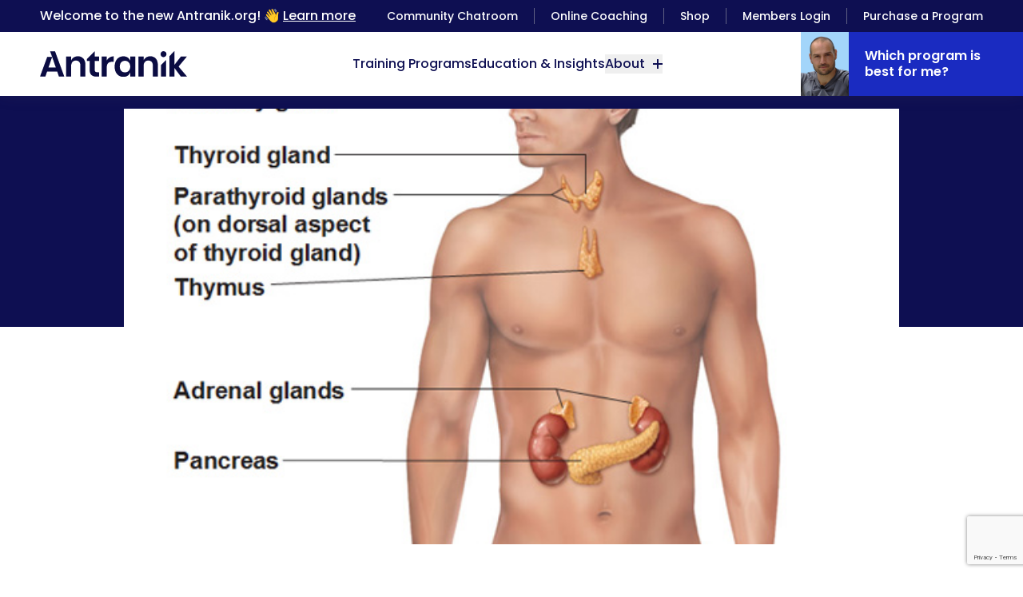

--- FILE ---
content_type: text/html; charset=UTF-8
request_url: https://antranik.org/the-endocrine-system/
body_size: 52682
content:
<!doctype html>
<html class="antialiased no-js" lang="en-US">
<head>
  <meta charset="utf-8">
  <meta http-equiv="X-UA-Compatible" content="IE=edge">
  <meta name="viewport" content="width=device-width, initial-scale=1.0, maximum-scale=5.0, user-scalable=yes">
  <meta name="format-detection" content="telephone=no">
  <noscript>
    <style> .js-fade, .js-fade-group, .js-slide, .js-slide-group {visibility: visible;}</style>
  </noscript>
  <meta name='robots' content='index, follow, max-image-preview:large, max-snippet:-1, max-video-preview:-1' />

	<!-- This site is optimized with the Yoast SEO plugin v23.9 - https://yoast.com/wordpress/plugins/seo/ -->
	<title>The Endocrine System - Antranik Kizirian</title>
	<link rel="canonical" href="https://antranik.org/the-endocrine-system/" />
	<meta property="og:locale" content="en_US" />
	<meta property="og:type" content="article" />
	<meta property="og:title" content="The Endocrine System - Antranik Kizirian" />
	<meta property="og:description" content="Hormones produced by the pituitary gland, thyroid gland, parathyroid glands, adrenal glands, pineal gland, pancreas, thymus, testes and ovaries." />
	<meta property="og:url" content="https://antranik.org/the-endocrine-system/" />
	<meta property="og:site_name" content="Antranik Kizirian" />
	<meta property="article:published_time" content="2011-12-10T22:13:20+00:00" />
	<meta property="article:modified_time" content="2024-10-02T14:11:02+00:00" />
	<meta property="og:image" content="https://antranik.org/wp-content/uploads/2024/10/major-endocrine-organs.jpg" />
	<meta property="og:image:width" content="580" />
	<meta property="og:image:height" content="639" />
	<meta property="og:image:type" content="image/jpeg" />
	<meta name="author" content="info@antranik.org" />
	<meta name="twitter:card" content="summary_large_image" />
	<meta name="twitter:label1" content="Written by" />
	<meta name="twitter:data1" content="info@antranik.org" />
	<meta name="twitter:label2" content="Est. reading time" />
	<meta name="twitter:data2" content="12 minutes" />
	<script type="application/ld+json" class="yoast-schema-graph">{"@context":"https://schema.org","@graph":[{"@type":"WebPage","@id":"https://antranik.org/the-endocrine-system/","url":"https://antranik.org/the-endocrine-system/","name":"The Endocrine System - Antranik Kizirian","isPartOf":{"@id":"https://antranik.org/#website"},"primaryImageOfPage":{"@id":"https://antranik.org/the-endocrine-system/#primaryimage"},"image":{"@id":"https://antranik.org/the-endocrine-system/#primaryimage"},"thumbnailUrl":"https://antranik.org/wp-content/uploads/2024/10/major-endocrine-organs.jpg","datePublished":"2011-12-10T22:13:20+00:00","dateModified":"2024-10-02T14:11:02+00:00","author":{"@id":"https://antranik.org/#/schema/person/63fd800938fc2e8fc36c4c426472c914"},"breadcrumb":{"@id":"https://antranik.org/the-endocrine-system/#breadcrumb"},"inLanguage":"en-US","potentialAction":[{"@type":"ReadAction","target":["https://antranik.org/the-endocrine-system/"]}]},{"@type":"ImageObject","inLanguage":"en-US","@id":"https://antranik.org/the-endocrine-system/#primaryimage","url":"https://antranik.org/wp-content/uploads/2024/10/major-endocrine-organs.jpg","contentUrl":"https://antranik.org/wp-content/uploads/2024/10/major-endocrine-organs.jpg","width":580,"height":639},{"@type":"BreadcrumbList","@id":"https://antranik.org/the-endocrine-system/#breadcrumb","itemListElement":[{"@type":"ListItem","position":1,"name":"Home","item":"https://antranik.org/"},{"@type":"ListItem","position":2,"name":"Education &#038; Insights","item":"https://antranik.org/blog-archive/"},{"@type":"ListItem","position":3,"name":"The Endocrine System"}]},{"@type":"WebSite","@id":"https://antranik.org/#website","url":"https://antranik.org/","name":"Antranik Kizirian","description":"Strength &amp; Flexibility Expert","potentialAction":[{"@type":"SearchAction","target":{"@type":"EntryPoint","urlTemplate":"https://antranik.org/?s={search_term_string}"},"query-input":{"@type":"PropertyValueSpecification","valueRequired":true,"valueName":"search_term_string"}}],"inLanguage":"en-US"},{"@type":"Person","@id":"https://antranik.org/#/schema/person/63fd800938fc2e8fc36c4c426472c914","name":"info@antranik.org","image":{"@type":"ImageObject","inLanguage":"en-US","@id":"https://antranik.org/#/schema/person/image/","url":"https://secure.gravatar.com/avatar/470616ea28cf20a0cabbe780ee1f3a0f4f08aa58de9d45fb6d5d2a2225af7c94?s=96&d=mm&r=g","contentUrl":"https://secure.gravatar.com/avatar/470616ea28cf20a0cabbe780ee1f3a0f4f08aa58de9d45fb6d5d2a2225af7c94?s=96&d=mm&r=g","caption":"info@antranik.org"},"url":"https://antranik.org/author/infoantranik-org/"}]}</script>
	<!-- / Yoast SEO plugin. -->


<link rel='dns-prefetch' href='//ajax.googleapis.com' />
<link rel='dns-prefetch' href='//www.google.com' />
<link rel="alternate" type="application/rss+xml" title="Antranik Kizirian &raquo; The Endocrine System Comments Feed" href="https://antranik.org/the-endocrine-system/feed/" />
<link rel='stylesheet' id='formidable-css' href='https://antranik.org/wp-content/plugins/formidable/css/formidableforms.css?ver=12202328' type='text/css' media='all' />
<link rel='stylesheet' id='gf-source-input-css' href='https://antranik.org/wp-content/plugins/ll-conversion-source/lib/../assets/css/conversion-source.min.css?ver=6.8.3' type='text/css' media='all' />
<link rel='stylesheet' id='gf-ll-nouislider-css' href='https://antranik.org/wp-content/plugins/ll-gravity-quoter/lib/../assets/plugins/nouislider/nouislider.min.css?ver=6.8.3' type='text/css' media='all' />
<link rel='stylesheet' id='gf-ll-gravity-quoter-css' href='https://antranik.org/wp-content/plugins/ll-gravity-quoter/lib/../assets/css/main.min.css?ver=6.8.3' type='text/css' media='all' />
<link rel='stylesheet' id='mp-theme-css' href='https://antranik.org/wp-content/plugins/memberpress/css/ui/theme.css?ver=1.11.36' type='text/css' media='all' />
<link rel='stylesheet' id='mp-account-css-css' href='https://antranik.org/wp-content/plugins/memberpress/css/ui/account.css?ver=1.11.36' type='text/css' media='all' />
<link rel='stylesheet' id='dashicons-css' href='https://antranik.org/wp-includes/css/dashicons.min.css?ver=6.8.3' type='text/css' media='all' />
<link rel='stylesheet' id='mp-login-css-css' href='https://antranik.org/wp-content/plugins/memberpress/css/ui/login.css?ver=1.11.36' type='text/css' media='all' />
<link rel='stylesheet' id='mepr-jquery-ui-smoothness-css' href='//ajax.googleapis.com/ajax/libs/jqueryui/1.13.3/themes/smoothness/jquery-ui.css?ver=6.8.3' type='text/css' media='all' />
<link rel='stylesheet' id='jquery-ui-timepicker-addon-css' href='https://antranik.org/wp-content/plugins/memberpress/css/vendor/jquery-ui-timepicker-addon.css?ver=6.8.3' type='text/css' media='all' />
<link rel='stylesheet' id='jquery-magnific-popup-css' href='https://antranik.org/wp-content/plugins/memberpress/css/vendor/magnific-popup.min.css?ver=6.8.3' type='text/css' media='all' />
<link rel='stylesheet' id='mp-signup-css' href='https://antranik.org/wp-content/plugins/memberpress/css/signup.css?ver=1.11.36' type='text/css' media='all' />
<link rel='stylesheet' id='mp-plans-css-css' href='https://antranik.org/wp-content/plugins/memberpress/css/plans.min.css?ver=1.11.36' type='text/css' media='all' />
<link rel='stylesheet' id='roots_reset_css-css' href='https://antranik.org/wp-content/themes/kizirian/assets/css/reset.min.css?id=a6c417f9264297451cc9dab8bd0012c5' type='text/css' media='all' />
<style id='classic-theme-styles-inline-css' type='text/css'>
/*! This file is auto-generated */
.wp-block-button__link{color:#fff;background-color:#32373c;border-radius:9999px;box-shadow:none;text-decoration:none;padding:calc(.667em + 2px) calc(1.333em + 2px);font-size:1.125em}.wp-block-file__button{background:#32373c;color:#fff;text-decoration:none}
</style>
<style id='global-styles-inline-css' type='text/css'>
:root{--wp--preset--aspect-ratio--square: 1;--wp--preset--aspect-ratio--4-3: 4/3;--wp--preset--aspect-ratio--3-4: 3/4;--wp--preset--aspect-ratio--3-2: 3/2;--wp--preset--aspect-ratio--2-3: 2/3;--wp--preset--aspect-ratio--16-9: 16/9;--wp--preset--aspect-ratio--9-16: 9/16;--wp--preset--color--black: #000000;--wp--preset--color--cyan-bluish-gray: #abb8c3;--wp--preset--color--white: #ffffff;--wp--preset--color--pale-pink: #f78da7;--wp--preset--color--vivid-red: #cf2e2e;--wp--preset--color--luminous-vivid-orange: #ff6900;--wp--preset--color--luminous-vivid-amber: #fcb900;--wp--preset--color--light-green-cyan: #7bdcb5;--wp--preset--color--vivid-green-cyan: #00d084;--wp--preset--color--pale-cyan-blue: #8ed1fc;--wp--preset--color--vivid-cyan-blue: #0693e3;--wp--preset--color--vivid-purple: #9b51e0;--wp--preset--gradient--vivid-cyan-blue-to-vivid-purple: linear-gradient(135deg,rgba(6,147,227,1) 0%,rgb(155,81,224) 100%);--wp--preset--gradient--light-green-cyan-to-vivid-green-cyan: linear-gradient(135deg,rgb(122,220,180) 0%,rgb(0,208,130) 100%);--wp--preset--gradient--luminous-vivid-amber-to-luminous-vivid-orange: linear-gradient(135deg,rgba(252,185,0,1) 0%,rgba(255,105,0,1) 100%);--wp--preset--gradient--luminous-vivid-orange-to-vivid-red: linear-gradient(135deg,rgba(255,105,0,1) 0%,rgb(207,46,46) 100%);--wp--preset--gradient--very-light-gray-to-cyan-bluish-gray: linear-gradient(135deg,rgb(238,238,238) 0%,rgb(169,184,195) 100%);--wp--preset--gradient--cool-to-warm-spectrum: linear-gradient(135deg,rgb(74,234,220) 0%,rgb(151,120,209) 20%,rgb(207,42,186) 40%,rgb(238,44,130) 60%,rgb(251,105,98) 80%,rgb(254,248,76) 100%);--wp--preset--gradient--blush-light-purple: linear-gradient(135deg,rgb(255,206,236) 0%,rgb(152,150,240) 100%);--wp--preset--gradient--blush-bordeaux: linear-gradient(135deg,rgb(254,205,165) 0%,rgb(254,45,45) 50%,rgb(107,0,62) 100%);--wp--preset--gradient--luminous-dusk: linear-gradient(135deg,rgb(255,203,112) 0%,rgb(199,81,192) 50%,rgb(65,88,208) 100%);--wp--preset--gradient--pale-ocean: linear-gradient(135deg,rgb(255,245,203) 0%,rgb(182,227,212) 50%,rgb(51,167,181) 100%);--wp--preset--gradient--electric-grass: linear-gradient(135deg,rgb(202,248,128) 0%,rgb(113,206,126) 100%);--wp--preset--gradient--midnight: linear-gradient(135deg,rgb(2,3,129) 0%,rgb(40,116,252) 100%);--wp--preset--font-size--small: 13px;--wp--preset--font-size--medium: 20px;--wp--preset--font-size--large: 36px;--wp--preset--font-size--x-large: 42px;--wp--preset--spacing--20: 0.44rem;--wp--preset--spacing--30: 0.67rem;--wp--preset--spacing--40: 1rem;--wp--preset--spacing--50: 1.5rem;--wp--preset--spacing--60: 2.25rem;--wp--preset--spacing--70: 3.38rem;--wp--preset--spacing--80: 5.06rem;--wp--preset--shadow--natural: 6px 6px 9px rgba(0, 0, 0, 0.2);--wp--preset--shadow--deep: 12px 12px 50px rgba(0, 0, 0, 0.4);--wp--preset--shadow--sharp: 6px 6px 0px rgba(0, 0, 0, 0.2);--wp--preset--shadow--outlined: 6px 6px 0px -3px rgba(255, 255, 255, 1), 6px 6px rgba(0, 0, 0, 1);--wp--preset--shadow--crisp: 6px 6px 0px rgba(0, 0, 0, 1);}:where(.is-layout-flex){gap: 0.5em;}:where(.is-layout-grid){gap: 0.5em;}body .is-layout-flex{display: flex;}.is-layout-flex{flex-wrap: wrap;align-items: center;}.is-layout-flex > :is(*, div){margin: 0;}body .is-layout-grid{display: grid;}.is-layout-grid > :is(*, div){margin: 0;}:where(.wp-block-columns.is-layout-flex){gap: 2em;}:where(.wp-block-columns.is-layout-grid){gap: 2em;}:where(.wp-block-post-template.is-layout-flex){gap: 1.25em;}:where(.wp-block-post-template.is-layout-grid){gap: 1.25em;}.has-black-color{color: var(--wp--preset--color--black) !important;}.has-cyan-bluish-gray-color{color: var(--wp--preset--color--cyan-bluish-gray) !important;}.has-white-color{color: var(--wp--preset--color--white) !important;}.has-pale-pink-color{color: var(--wp--preset--color--pale-pink) !important;}.has-vivid-red-color{color: var(--wp--preset--color--vivid-red) !important;}.has-luminous-vivid-orange-color{color: var(--wp--preset--color--luminous-vivid-orange) !important;}.has-luminous-vivid-amber-color{color: var(--wp--preset--color--luminous-vivid-amber) !important;}.has-light-green-cyan-color{color: var(--wp--preset--color--light-green-cyan) !important;}.has-vivid-green-cyan-color{color: var(--wp--preset--color--vivid-green-cyan) !important;}.has-pale-cyan-blue-color{color: var(--wp--preset--color--pale-cyan-blue) !important;}.has-vivid-cyan-blue-color{color: var(--wp--preset--color--vivid-cyan-blue) !important;}.has-vivid-purple-color{color: var(--wp--preset--color--vivid-purple) !important;}.has-black-background-color{background-color: var(--wp--preset--color--black) !important;}.has-cyan-bluish-gray-background-color{background-color: var(--wp--preset--color--cyan-bluish-gray) !important;}.has-white-background-color{background-color: var(--wp--preset--color--white) !important;}.has-pale-pink-background-color{background-color: var(--wp--preset--color--pale-pink) !important;}.has-vivid-red-background-color{background-color: var(--wp--preset--color--vivid-red) !important;}.has-luminous-vivid-orange-background-color{background-color: var(--wp--preset--color--luminous-vivid-orange) !important;}.has-luminous-vivid-amber-background-color{background-color: var(--wp--preset--color--luminous-vivid-amber) !important;}.has-light-green-cyan-background-color{background-color: var(--wp--preset--color--light-green-cyan) !important;}.has-vivid-green-cyan-background-color{background-color: var(--wp--preset--color--vivid-green-cyan) !important;}.has-pale-cyan-blue-background-color{background-color: var(--wp--preset--color--pale-cyan-blue) !important;}.has-vivid-cyan-blue-background-color{background-color: var(--wp--preset--color--vivid-cyan-blue) !important;}.has-vivid-purple-background-color{background-color: var(--wp--preset--color--vivid-purple) !important;}.has-black-border-color{border-color: var(--wp--preset--color--black) !important;}.has-cyan-bluish-gray-border-color{border-color: var(--wp--preset--color--cyan-bluish-gray) !important;}.has-white-border-color{border-color: var(--wp--preset--color--white) !important;}.has-pale-pink-border-color{border-color: var(--wp--preset--color--pale-pink) !important;}.has-vivid-red-border-color{border-color: var(--wp--preset--color--vivid-red) !important;}.has-luminous-vivid-orange-border-color{border-color: var(--wp--preset--color--luminous-vivid-orange) !important;}.has-luminous-vivid-amber-border-color{border-color: var(--wp--preset--color--luminous-vivid-amber) !important;}.has-light-green-cyan-border-color{border-color: var(--wp--preset--color--light-green-cyan) !important;}.has-vivid-green-cyan-border-color{border-color: var(--wp--preset--color--vivid-green-cyan) !important;}.has-pale-cyan-blue-border-color{border-color: var(--wp--preset--color--pale-cyan-blue) !important;}.has-vivid-cyan-blue-border-color{border-color: var(--wp--preset--color--vivid-cyan-blue) !important;}.has-vivid-purple-border-color{border-color: var(--wp--preset--color--vivid-purple) !important;}.has-vivid-cyan-blue-to-vivid-purple-gradient-background{background: var(--wp--preset--gradient--vivid-cyan-blue-to-vivid-purple) !important;}.has-light-green-cyan-to-vivid-green-cyan-gradient-background{background: var(--wp--preset--gradient--light-green-cyan-to-vivid-green-cyan) !important;}.has-luminous-vivid-amber-to-luminous-vivid-orange-gradient-background{background: var(--wp--preset--gradient--luminous-vivid-amber-to-luminous-vivid-orange) !important;}.has-luminous-vivid-orange-to-vivid-red-gradient-background{background: var(--wp--preset--gradient--luminous-vivid-orange-to-vivid-red) !important;}.has-very-light-gray-to-cyan-bluish-gray-gradient-background{background: var(--wp--preset--gradient--very-light-gray-to-cyan-bluish-gray) !important;}.has-cool-to-warm-spectrum-gradient-background{background: var(--wp--preset--gradient--cool-to-warm-spectrum) !important;}.has-blush-light-purple-gradient-background{background: var(--wp--preset--gradient--blush-light-purple) !important;}.has-blush-bordeaux-gradient-background{background: var(--wp--preset--gradient--blush-bordeaux) !important;}.has-luminous-dusk-gradient-background{background: var(--wp--preset--gradient--luminous-dusk) !important;}.has-pale-ocean-gradient-background{background: var(--wp--preset--gradient--pale-ocean) !important;}.has-electric-grass-gradient-background{background: var(--wp--preset--gradient--electric-grass) !important;}.has-midnight-gradient-background{background: var(--wp--preset--gradient--midnight) !important;}.has-small-font-size{font-size: var(--wp--preset--font-size--small) !important;}.has-medium-font-size{font-size: var(--wp--preset--font-size--medium) !important;}.has-large-font-size{font-size: var(--wp--preset--font-size--large) !important;}.has-x-large-font-size{font-size: var(--wp--preset--font-size--x-large) !important;}
:where(.wp-block-post-template.is-layout-flex){gap: 1.25em;}:where(.wp-block-post-template.is-layout-grid){gap: 1.25em;}
:where(.wp-block-columns.is-layout-flex){gap: 2em;}:where(.wp-block-columns.is-layout-grid){gap: 2em;}
:root :where(.wp-block-pullquote){font-size: 1.5em;line-height: 1.6;}
</style>
<link rel='stylesheet' id='video_popup_close_icon-css' href='https://antranik.org/wp-content/plugins/video-popup/css/vp-close-icon/close-button-icon.css?ver=1769106420' type='text/css' media='all' />
<link rel='stylesheet' id='oba_youtubepopup_css-css' href='https://antranik.org/wp-content/plugins/video-popup/css/YouTubePopUp.css?ver=1769106420' type='text/css' media='all' />
<link rel='stylesheet' id='roots_css-css' href='https://antranik.org/wp-content/themes/kizirian/assets/css/main.min.css?id=83d7344808588c88b25c82fdddbbf6f5' type='text/css' media='all' />
<script type="text/javascript" src="//ajax.googleapis.com/ajax/libs/jquery/3.6.0/jquery.min.js" id="jquery-js"></script>
<script type="text/javascript" src="https://antranik.org/wp-includes/js/underscore.min.js?ver=1.13.7" id="underscore-js"></script>
<script type="text/javascript" src="https://antranik.org/wp-includes/js/dist/hooks.min.js?ver=4d63a3d491d11ffd8ac6" id="wp-hooks-js"></script>
<script type="text/javascript" src="https://antranik.org/wp-includes/js/dist/i18n.min.js?ver=5e580eb46a90c2b997e6" id="wp-i18n-js"></script>
<script type="text/javascript" id="wp-i18n-js-after">
/* <![CDATA[ */
wp.i18n.setLocaleData( { 'text direction\u0004ltr': [ 'ltr' ] } );
/* ]]> */
</script>
<script type="text/javascript" src="https://antranik.org/wp-content/plugins/memberpress/js/login.js?ver=1.11.36" id="mepr-login-js-js"></script>
<script type="text/javascript" src="https://antranik.org/wp-content/plugins/memberpress/js/vendor/jquery.magnific-popup.min.js?ver=6.8.3" id="jquery-magnific-popup-js"></script>
<script type="text/javascript" src="https://antranik.org/wp-content/plugins/memberpress/js/vendor/jquery.payment.js?ver=1.11.36" id="jquery.payment-js"></script>
<script type="text/javascript" src="https://antranik.org/wp-content/plugins/memberpress/js/validate.js?ver=1.11.36" id="mp-validate-js"></script>
<script type="text/javascript" id="mp-i18n-js-extra">
/* <![CDATA[ */
var MeprI18n = {"states":{"BR":{"AC":"Acre","AL":"Alagoas","AP":"Amap&aacute;","AM":"Amazonas","BA":"Bahia","CE":"Cear&aacute;","DF":"Distrito Federal","ES":"Esp&iacute;rito Santo","GO":"Goi&aacute;s","MA":"Maranh&atilde;o","MT":"Mato Grosso","MS":"Mato Grosso do Sul","MG":"Minas Gerais","PA":"Par&aacute;","PB":"Para&iacute;ba","PR":"Paran&aacute;","PE":"Pernambuco","PI":"Piau&iacute;","RJ":"Rio de Janeiro","RN":"Rio Grande do Norte","RS":"Rio Grande do Sul","RO":"Rond&ocirc;nia","RR":"Roraima","SC":"Santa Catarina","SP":"S&atilde;o Paulo","SE":"Sergipe","TO":"Tocantins"},"DE":{"BW":"Baden-W\u00fcrttemberg","BY":"Bavaria","BE":"Berlin","BB":"Brandenburg","HB":"Bremen","HH":"Hamburg","HE":"Hesse","NI":"Lower Saxony","MV":"Mecklenburg-Vorpommern","NW":"North Rhine-Westphalia","RP":"Rhineland-Palatinate","SL":"Saarland","SN":"Saxony","ST":"Saxony-Anhalt","SH":"Schleswig-Holstein","TH":"Thuringia"},"IN":{"AP":"Andra Pradesh","AR":"Arunachal Pradesh","AS":"Assam","BR":"Bihar","CT":"Chhattisgarh","GA":"Goa","GJ":"Gujarat","HR":"Haryana","HP":"Himachal Pradesh","JK":"Jammu and Kashmir","JH":"Jharkhand","KA":"Karnataka","KL":"Kerala","MP":"Madhya Pradesh","MH":"Maharashtra","MN":"Manipur","ML":"Meghalaya","MZ":"Mizoram","NL":"Nagaland","OR":"Orissa","PB":"Punjab","RJ":"Rajasthan","SK":"Sikkim","TN":"Tamil Nadu","TS":"Telangana","TR":"Tripura","UK":"Uttarakhand","UP":"Uttar Pradesh","WB":"West Bengal","AN":"Andaman and Nicobar Islands","CH":"Chandigarh","DN":"Dadar and Nagar Haveli","DD":"Daman and Diu","DL":"Delhi","LD":"Lakshadeep","PY":"Pondicherry (Puducherry)"},"BG":{"BG-01":"Blagoevgrad","BG-02":"Burgas","BG-08":"Dobrich","BG-07":"Gabrovo","BG-26":"Haskovo","BG-09":"Kardzhali","BG-10":"Kyustendil","BG-11":"Lovech","BG-12":"Montana","BG-13":"Pazardzhik","BG-14":"Pernik","BG-15":"Pleven","BG-16":"Plovdiv","BG-17":"Razgrad","BG-18":"Ruse","BG-27":"Shumen","BG-19":"Silistra","BG-20":"Sliven","BG-21":"Smolyan","BG-23":"Sofia","BG-22":"Sofia-Grad","BG-24":"Stara Zagora","BG-25":"Targovishte","BG-03":"Varna","BG-04":"Veliko Tarnovo","BG-05":"Vidin","BG-06":"Vratsa","BG-28":"Yambol"},"TR":{"TR01":"Adana","TR02":"Ad&#305;yaman","TR03":"Afyon","TR04":"A&#287;r&#305;","TR05":"Amasya","TR06":"Ankara","TR07":"Antalya","TR08":"Artvin","TR09":"Ayd&#305;n","TR10":"Bal&#305;kesir","TR11":"Bilecik","TR12":"Bing&#246;l","TR13":"Bitlis","TR14":"Bolu","TR15":"Burdur","TR16":"Bursa","TR17":"&#199;anakkale","TR18":"&#199;ank&#305;r&#305;","TR19":"&#199;orum","TR20":"Denizli","TR21":"Diyarbak&#305;r","TR22":"Edirne","TR23":"Elaz&#305;&#287;","TR24":"Erzincan","TR25":"Erzurum","TR26":"Eski&#351;ehir","TR27":"Gaziantep","TR28":"Giresun","TR29":"G&#252;m&#252;&#351;hane","TR30":"Hakkari","TR31":"Hatay","TR32":"Isparta","TR33":"&#304;&#231;el","TR34":"&#304;stanbul","TR35":"&#304;zmir","TR36":"Kars","TR37":"Kastamonu","TR38":"Kayseri","TR39":"K&#305;rklareli","TR40":"K&#305;r&#351;ehir","TR41":"Kocaeli","TR42":"Konya","TR43":"K&#252;tahya","TR44":"Malatya","TR45":"Manisa","TR46":"Kahramanmara&#351;","TR47":"Mardin","TR48":"Mu&#287;la","TR49":"Mu&#351;","TR50":"Nev&#351;ehir","TR51":"Ni&#287;de","TR52":"Ordu","TR53":"Rize","TR54":"Sakarya","TR55":"Samsun","TR56":"Siirt","TR57":"Sinop","TR58":"Sivas","TR59":"Tekirda&#287;","TR60":"Tokat","TR61":"Trabzon","TR62":"Tunceli","TR63":"&#350;anl&#305;urfa","TR64":"U&#351;ak","TR65":"Van","TR66":"Yozgat","TR67":"Zonguldak","TR68":"Aksaray","TR69":"Bayburt","TR70":"Karaman","TR71":"K&#305;r&#305;kkale","TR72":"Batman","TR73":"&#350;&#305;rnak","TR74":"Bart&#305;n","TR75":"Ardahan","TR76":"I&#287;d&#305;r","TR77":"Yalova","TR78":"Karab&#252;k","TR79":"Kilis","TR80":"Osmaniye","TR81":"D&#252;zce"},"MY":{"JHR":"Johor","KDH":"Kedah","KTN":"Kelantan","MLK":"Melaka","NSN":"Negeri Sembilan","PHG":"Pahang","PRK":"Perak","PLS":"Perlis","PNG":"Pulau Pinang","SBH":"Sabah","SWK":"Sarawak","SGR":"Selangor","TRG":"Terengganu","KUL":"W.P. Kuala Lumpur","LBN":"W.P. Labuan","PJY":"W.P. Putrajaya"},"NP":{"ILL":"Illam","JHA":"Jhapa","PAN":"Panchthar","TAP":"Taplejung","BHO":"Bhojpur","DKA":"Dhankuta","MOR":"Morang","SUN":"Sunsari","SAN":"Sankhuwa","TER":"Terhathum","KHO":"Khotang","OKH":"Okhaldhunga","SAP":"Saptari","SIR":"Siraha","SOL":"Solukhumbu","UDA":"Udayapur","DHA":"Dhanusa","DLK":"Dolakha","MOH":"Mohottari","RAM":"Ramechha","SAR":"Sarlahi","SIN":"Sindhuli","BHA":"Bhaktapur","DHD":"Dhading","KTM":"Kathmandu","KAV":"Kavrepalanchowk","LAL":"Lalitpur","NUW":"Nuwakot","RAS":"Rasuwa","SPC":"Sindhupalchowk","BAR":"Bara","CHI":"Chitwan","MAK":"Makwanpur","PAR":"Parsa","RAU":"Rautahat","GOR":"Gorkha","KAS":"Kaski","LAM":"Lamjung","MAN":"Manang","SYN":"Syangja","TAN":"Tanahun","BAG":"Baglung","PBT":"Parbat","MUS":"Mustang","MYG":"Myagdi","AGR":"Agrghakanchi","GUL":"Gulmi","KAP":"Kapilbastu","NAW":"Nawalparasi","PAL":"Palpa","RUP":"Rupandehi","DAN":"Dang","PYU":"Pyuthan","ROL":"Rolpa","RUK":"Rukum","SAL":"Salyan","BAN":"Banke","BDA":"Bardiya","DAI":"Dailekh","JAJ":"Jajarkot","SUR":"Surkhet","DOL":"Dolpa","HUM":"Humla","JUM":"Jumla","KAL":"Kalikot","MUG":"Mugu","ACH":"Achham","BJH":"Bajhang","BJU":"Bajura","DOT":"Doti","KAI":"Kailali","BAI":"Baitadi","DAD":"Dadeldhura","DAR":"Darchula","KAN":"Kanchanpur"},"ID":{"BA":"Bali","BB":"Bangka Belitung","BT":"Banten","BE":"Bengkulu","AC":"Daerah Istimewa Aceh","YO":"Daerah Istimewa Yogyakarta","JK":"DKI Jakarta","GO":"Gorontalo","JA":"Jambi","JB":"Jawa Barat","JT":"Jawa Tengah","JI":"Jawa Timur","KB":"Kalimantan Barat","KS":"Kalimantan Selatan","KT":"Kalimantan Tengah","KI":"Kalimantan Timur","KU":"Kalimantan Utara","KR":"Kepulauan Riau","LA":"Lampung","MA":"Maluku","MU":"Maluku Utara","NB":"Nusa Tenggara Barat","NT":"Nusa Tenggara Timur","PA":"Papua","PB":"Papua Barat","RI":"Riau","SR":"Sulawesi Barat","SN":"Sulawesi Selatan","SA":"Sulawesi Utara","ST":"Sulawesi Tengah","SG":"Sulawesi Tenggara","SB":"Sumatera Barat","SS":"Sumatera Selatan","SU":"Sumatera Utara"},"MX":{"Aguascalientes":"Aguascalientes","Baja California":"Baja California","Baja California Sur":"Baja California Sur","Campeche":"Campeche","Chiapas":"Chiapas","Chihuahua":"Chihuahua","Coahuila":"Coahuila","Colima":"Colima","Distrito Federal":"Distrito Federal","Durango":"Durango","Estado de Mexico":"Edo. de M\u00e9xico","Guanajuato":"Guanajuato","Guerrero":"Guerrero","Hidalgo":"Hidalgo","Jalisco":"Jalisco","Michoacan":"Michoac\u00e1n","Morelos":"Morelos","Nayarit":"Nayarit","Nuevo Leon":"Nuevo Le\u00f3n","Oaxaca":"Oaxaca","Puebla":"Puebla","Queretaro":"Quer\u00e9taro","Quintana Roo":"Quintana Roo","San Luis Potosi":"San Luis Potos\u00ed","Sinaloa":"Sinaloa","Sonora":"Sonora","Tabasco":"Tabasco","Tamaulipas":"Tamaulipas","Tlaxcala":"Tlaxcala","Veracruz":"Veracruz","Yucatan":"Yucat\u00e1n","Zacatecas":"Zacatecas"},"CN":{"CN1":"Yunnan \/ &#20113;&#21335;","CN2":"Beijing \/ &#21271;&#20140;","CN3":"Tianjin \/ &#22825;&#27941;","CN4":"Hebei \/ &#27827;&#21271;","CN5":"Shanxi \/ &#23665;&#35199;","CN6":"Inner Mongolia \/ &#20839;&#33945;&#21476;","CN7":"Liaoning \/ &#36797;&#23425;","CN8":"Jilin \/ &#21513;&#26519;","CN9":"Heilongjiang \/ &#40657;&#40857;&#27743;","CN10":"Shanghai \/ &#19978;&#28023;","CN11":"Jiangsu \/ &#27743;&#33487;","CN12":"Zhejiang \/ &#27993;&#27743;","CN13":"Anhui \/ &#23433;&#24509;","CN14":"Fujian \/ &#31119;&#24314;","CN15":"Jiangxi \/ &#27743;&#35199;","CN16":"Shandong \/ &#23665;&#19996;","CN17":"Henan \/ &#27827;&#21335;","CN18":"Hubei \/ &#28246;&#21271;","CN19":"Hunan \/ &#28246;&#21335;","CN20":"Guangdong \/ &#24191;&#19996;","CN21":"Guangxi Zhuang \/ &#24191;&#35199;&#22766;&#26063;","CN22":"Hainan \/ &#28023;&#21335;","CN23":"Chongqing \/ &#37325;&#24198;","CN24":"Sichuan \/ &#22235;&#24029;","CN25":"Guizhou \/ &#36149;&#24030;","CN26":"Shaanxi \/ &#38485;&#35199;","CN27":"Gansu \/ &#29976;&#32899;","CN28":"Qinghai \/ &#38738;&#28023;","CN29":"Ningxia Hui \/ &#23425;&#22799;","CN30":"Macau \/ &#28595;&#38376;","CN31":"Tibet \/ &#35199;&#34255;","CN32":"Xinjiang \/ &#26032;&#30086;"},"HK":{"HONG KONG":"Hong Kong Island","KOWLOON":"Kowloon","NEW TERRITORIES":"New Territories"},"CA":{"AB":"Alberta","BC":"British Columbia","MB":"Manitoba","NB":"New Brunswick","NL":"Newfoundland","NT":"Northwest Territories","NS":"Nova Scotia","NU":"Nunavut","ON":"Ontario","PE":"Prince Edward Island","QC":"Quebec","SK":"Saskatchewan","YT":"Yukon Territory"},"ES":{"C":"A Coru&ntilde;a","VI":"Araba\/&Aacute;lava","AB":"Albacete","A":"Alicante","AL":"Almer&iacute;a","O":"Asturias","AV":"&Aacute;vila","BA":"Badajoz","PM":"Baleares","B":"Barcelona","BU":"Burgos","CC":"C&aacute;ceres","CA":"C&aacute;diz","S":"Cantabria","CS":"Castell&oacute;n","CE":"Ceuta","CR":"Ciudad Real","CO":"C&oacute;rdoba","CU":"Cuenca","GI":"Girona","GR":"Granada","GU":"Guadalajara","SS":"Gipuzkoa","H":"Huelva","HU":"Huesca","J":"Ja&eacute;n","LO":"La Rioja","GC":"Las Palmas","LE":"Le&oacute;n","L":"Lleida","LU":"Lugo","M":"Madrid","MA":"M&aacute;laga","ML":"Melilla","MU":"Murcia","NA":"Navarra","OR":"Ourense","P":"Palencia","PO":"Pontevedra","SA":"Salamanca","TF":"Santa Cruz de Tenerife","SG":"Segovia","SE":"Sevilla","SO":"Soria","T":"Tarragona","TE":"Teruel","TO":"Toledo","V":"Valencia","VA":"Valladolid","BI":"Bizkaia","ZA":"Zamora","Z":"Zaragoza"},"JP":{"JP01":"Hokkaido","JP02":"Aomori","JP03":"Iwate","JP04":"Miyagi","JP05":"Akita","JP06":"Yamagata","JP07":"Fukushima","JP08":"Ibaraki","JP09":"Tochigi","JP10":"Gunma","JP11":"Saitama","JP12":"Chiba","JP13":"Tokyo","JP14":"Kanagawa","JP15":"Niigata","JP16":"Toyama","JP17":"Ishikawa","JP18":"Fukui","JP19":"Yamanashi","JP20":"Nagano","JP21":"Gifu","JP22":"Shizuoka","JP23":"Aichi","JP24":"Mie","JP25":"Shiga","JP26":"Kyouto","JP27":"Osaka","JP28":"Hyougo","JP29":"Nara","JP30":"Wakayama","JP31":"Tottori","JP32":"Shimane","JP33":"Okayama","JP34":"Hiroshima","JP35":"Yamaguchi","JP36":"Tokushima","JP37":"Kagawa","JP38":"Ehime","JP39":"Kochi","JP40":"Fukuoka","JP41":"Saga","JP42":"Nagasaki","JP43":"Kumamoto","JP44":"Oita","JP45":"Miyazaki","JP46":"Kagoshima","JP47":"Okinawa"},"CH":{"AG":"Aargau","AR":"Appenzell Ausserrhoden","AI":"Appenzell Innerrhoden","BL":"Basel-Landschaft","BS":"Basel-Stadt","BE":"Bern","FR":"Freiburg","GE":"Gen\u00e8ve","GL":"Glarus","GR":"Graub\u00fcnden","JU":"Jura","LU":"Luzern","NE":"Neuch\u00e2tel","NW":"Nidwalden","OW":"Obwalden","SH":"Schaffhausen","SZ":"Schwyz","SO":"Solothurn","SG":"St. Gallen","TG":"Thurgau","TI":"Ticino","UR":"Uri","VS":"Valais","VD":"Vaud","ZG":"Zug","ZH":"Z\u00fcrich"},"TH":{"TH-37":"Amnat Charoen (&#3629;&#3635;&#3609;&#3634;&#3592;&#3648;&#3592;&#3619;&#3636;&#3597;)","TH-15":"Ang Thong (&#3629;&#3656;&#3634;&#3591;&#3607;&#3629;&#3591;)","TH-14":"Ayutthaya (&#3614;&#3619;&#3632;&#3609;&#3588;&#3619;&#3624;&#3619;&#3637;&#3629;&#3618;&#3640;&#3608;&#3618;&#3634;)","TH-10":"Bangkok (&#3585;&#3619;&#3640;&#3591;&#3648;&#3607;&#3614;&#3617;&#3627;&#3634;&#3609;&#3588;&#3619;)","TH-38":"Bueng Kan (&#3610;&#3638;&#3591;&#3585;&#3634;&#3628;)","TH-31":"Buri Ram (&#3610;&#3640;&#3619;&#3637;&#3619;&#3633;&#3617;&#3618;&#3660;)","TH-24":"Chachoengsao (&#3593;&#3632;&#3648;&#3594;&#3636;&#3591;&#3648;&#3607;&#3619;&#3634;)","TH-18":"Chai Nat (&#3594;&#3633;&#3618;&#3609;&#3634;&#3607;)","TH-36":"Chaiyaphum (&#3594;&#3633;&#3618;&#3616;&#3641;&#3617;&#3636;)","TH-22":"Chanthaburi (&#3592;&#3633;&#3609;&#3607;&#3610;&#3640;&#3619;&#3637;)","TH-50":"Chiang Mai (&#3648;&#3594;&#3637;&#3618;&#3591;&#3651;&#3627;&#3617;&#3656;)","TH-57":"Chiang Rai (&#3648;&#3594;&#3637;&#3618;&#3591;&#3619;&#3634;&#3618;)","TH-20":"Chonburi (&#3594;&#3621;&#3610;&#3640;&#3619;&#3637;)","TH-86":"Chumphon (&#3594;&#3640;&#3617;&#3614;&#3619;)","TH-46":"Kalasin (&#3585;&#3634;&#3628;&#3626;&#3636;&#3609;&#3608;&#3640;&#3660;)","TH-62":"Kamphaeng Phet (&#3585;&#3635;&#3649;&#3614;&#3591;&#3648;&#3614;&#3594;&#3619;)","TH-71":"Kanchanaburi (&#3585;&#3634;&#3597;&#3592;&#3609;&#3610;&#3640;&#3619;&#3637;)","TH-40":"Khon Kaen (&#3586;&#3629;&#3609;&#3649;&#3585;&#3656;&#3609;)","TH-81":"Krabi (&#3585;&#3619;&#3632;&#3610;&#3637;&#3656;)","TH-52":"Lampang (&#3621;&#3635;&#3611;&#3634;&#3591;)","TH-51":"Lamphun (&#3621;&#3635;&#3614;&#3641;&#3609;)","TH-42":"Loei (&#3648;&#3621;&#3618;)","TH-16":"Lopburi (&#3621;&#3614;&#3610;&#3640;&#3619;&#3637;)","TH-58":"Mae Hong Son (&#3649;&#3617;&#3656;&#3630;&#3656;&#3629;&#3591;&#3626;&#3629;&#3609;)","TH-44":"Maha Sarakham (&#3617;&#3627;&#3634;&#3626;&#3634;&#3619;&#3588;&#3634;&#3617;)","TH-49":"Mukdahan (&#3617;&#3640;&#3585;&#3604;&#3634;&#3627;&#3634;&#3619;)","TH-26":"Nakhon Nayok (&#3609;&#3588;&#3619;&#3609;&#3634;&#3618;&#3585;)","TH-73":"Nakhon Pathom (&#3609;&#3588;&#3619;&#3611;&#3600;&#3617;)","TH-48":"Nakhon Phanom (&#3609;&#3588;&#3619;&#3614;&#3609;&#3617;)","TH-30":"Nakhon Ratchasima (&#3609;&#3588;&#3619;&#3619;&#3634;&#3594;&#3626;&#3637;&#3617;&#3634;)","TH-60":"Nakhon Sawan (&#3609;&#3588;&#3619;&#3626;&#3623;&#3619;&#3619;&#3588;&#3660;)","TH-80":"Nakhon Si Thammarat (&#3609;&#3588;&#3619;&#3624;&#3619;&#3637;&#3608;&#3619;&#3619;&#3617;&#3619;&#3634;&#3594;)","TH-55":"Nan (&#3609;&#3656;&#3634;&#3609;)","TH-96":"Narathiwat (&#3609;&#3619;&#3634;&#3608;&#3636;&#3623;&#3634;&#3626;)","TH-39":"Nong Bua Lam Phu (&#3627;&#3609;&#3629;&#3591;&#3610;&#3633;&#3623;&#3621;&#3635;&#3616;&#3641;)","TH-43":"Nong Khai (&#3627;&#3609;&#3629;&#3591;&#3588;&#3634;&#3618;)","TH-12":"Nonthaburi (&#3609;&#3609;&#3607;&#3610;&#3640;&#3619;&#3637;)","TH-13":"Pathum Thani (&#3611;&#3607;&#3640;&#3617;&#3608;&#3634;&#3609;&#3637;)","TH-94":"Pattani (&#3611;&#3633;&#3605;&#3605;&#3634;&#3609;&#3637;)","TH-82":"Phang Nga (&#3614;&#3633;&#3591;&#3591;&#3634;)","TH-93":"Phatthalung (&#3614;&#3633;&#3607;&#3621;&#3640;&#3591;)","TH-56":"Phayao (&#3614;&#3632;&#3648;&#3618;&#3634;)","TH-67":"Phetchabun (&#3648;&#3614;&#3594;&#3619;&#3610;&#3641;&#3619;&#3603;&#3660;)","TH-76":"Phetchaburi (&#3648;&#3614;&#3594;&#3619;&#3610;&#3640;&#3619;&#3637;)","TH-66":"Phichit (&#3614;&#3636;&#3592;&#3636;&#3605;&#3619;)","TH-65":"Phitsanulok (&#3614;&#3636;&#3625;&#3603;&#3640;&#3650;&#3621;&#3585;)","TH-54":"Phrae (&#3649;&#3614;&#3619;&#3656;)","TH-83":"Phuket (&#3616;&#3641;&#3648;&#3585;&#3655;&#3605;)","TH-25":"Prachin Buri (&#3611;&#3619;&#3634;&#3592;&#3637;&#3609;&#3610;&#3640;&#3619;&#3637;)","TH-77":"Prachuap Khiri Khan (&#3611;&#3619;&#3632;&#3592;&#3623;&#3610;&#3588;&#3637;&#3619;&#3637;&#3586;&#3633;&#3609;&#3608;&#3660;)","TH-85":"Ranong (&#3619;&#3632;&#3609;&#3629;&#3591;)","TH-70":"Ratchaburi (&#3619;&#3634;&#3594;&#3610;&#3640;&#3619;&#3637;)","TH-21":"Rayong (&#3619;&#3632;&#3618;&#3629;&#3591;)","TH-45":"Roi Et (&#3619;&#3657;&#3629;&#3618;&#3648;&#3629;&#3655;&#3604;)","TH-27":"Sa Kaeo (&#3626;&#3619;&#3632;&#3649;&#3585;&#3657;&#3623;)","TH-47":"Sakon Nakhon (&#3626;&#3585;&#3621;&#3609;&#3588;&#3619;)","TH-11":"Samut Prakan (&#3626;&#3617;&#3640;&#3607;&#3619;&#3611;&#3619;&#3634;&#3585;&#3634;&#3619;)","TH-74":"Samut Sakhon (&#3626;&#3617;&#3640;&#3607;&#3619;&#3626;&#3634;&#3588;&#3619;)","TH-75":"Samut Songkhram (&#3626;&#3617;&#3640;&#3607;&#3619;&#3626;&#3591;&#3588;&#3619;&#3634;&#3617;)","TH-19":"Saraburi (&#3626;&#3619;&#3632;&#3610;&#3640;&#3619;&#3637;)","TH-91":"Satun (&#3626;&#3605;&#3641;&#3621;)","TH-17":"Sing Buri (&#3626;&#3636;&#3591;&#3627;&#3660;&#3610;&#3640;&#3619;&#3637;)","TH-33":"Sisaket (&#3624;&#3619;&#3637;&#3626;&#3632;&#3648;&#3585;&#3625;)","TH-90":"Songkhla (&#3626;&#3591;&#3586;&#3621;&#3634;)","TH-64":"Sukhothai (&#3626;&#3640;&#3650;&#3586;&#3607;&#3633;&#3618;)","TH-72":"Suphan Buri (&#3626;&#3640;&#3614;&#3619;&#3619;&#3603;&#3610;&#3640;&#3619;&#3637;)","TH-84":"Surat Thani (&#3626;&#3640;&#3619;&#3634;&#3625;&#3598;&#3619;&#3660;&#3608;&#3634;&#3609;&#3637;)","TH-32":"Surin (&#3626;&#3640;&#3619;&#3636;&#3609;&#3607;&#3619;&#3660;)","TH-63":"Tak (&#3605;&#3634;&#3585;)","TH-92":"Trang (&#3605;&#3619;&#3633;&#3591;)","TH-23":"Trat (&#3605;&#3619;&#3634;&#3604;)","TH-34":"Ubon Ratchathani (&#3629;&#3640;&#3610;&#3621;&#3619;&#3634;&#3594;&#3608;&#3634;&#3609;&#3637;)","TH-41":"Udon Thani (&#3629;&#3640;&#3604;&#3619;&#3608;&#3634;&#3609;&#3637;)","TH-61":"Uthai Thani (&#3629;&#3640;&#3607;&#3633;&#3618;&#3608;&#3634;&#3609;&#3637;)","TH-53":"Uttaradit (&#3629;&#3640;&#3605;&#3619;&#3604;&#3636;&#3605;&#3606;&#3660;)","TH-95":"Yala (&#3618;&#3632;&#3621;&#3634;)","TH-35":"Yasothon (&#3618;&#3650;&#3626;&#3608;&#3619;)"},"ZA":{"EC":"Eastern Cape","FS":"Free State","GP":"Gauteng","KZN":"KwaZulu-Natal","LP":"Limpopo","MP":"Mpumalanga","NC":"Northern Cape","NW":"North West","WC":"Western Cape"},"HU":{"BK":"B\u00e1cs-Kiskun","BE":"B\u00e9k\u00e9s","BA":"Baranya","BZ":"Borsod-Aba\u00faj-Zempl\u00e9n","BU":"Budapest","CS":"Csongr\u00e1d","FE":"Fej\u00e9r","GS":"Gy\u0151r-Moson-Sopron","HB":"Hajd\u00fa-Bihar","HE":"Heves","JN":"J\u00e1sz-Nagykun-Szolnok","KE":"Kom\u00e1rom-Esztergom","NO":"N\u00f3gr\u00e1d","PE":"Pest","SO":"Somogy","SZ":"Szabolcs-Szatm\u00e1r-Bereg","TO":"Tolna","VA":"Vas","VE":"Veszpr\u00e9m","ZA":"Zala"},"AU":{"ACT":"Australian Capital Territory","NSW":"New South Wales","NT":"Northern Territory","QLD":"Queensland","SA":"South Australia","TAS":"Tasmania","VIC":"Victoria","WA":"Western Australia"},"BD":{"BAG":"Bagerhat","BAN":"Bandarban","BAR":"Barguna","BARI":"Barisal","BHO":"Bhola","BOG":"Bogra","BRA":"Brahmanbaria","CHA":"Chandpur","CHI":"Chittagong","CHU":"Chuadanga","COM":"Comilla","COX":"Cox's Bazar","DHA":"Dhaka","DIN":"Dinajpur","FAR":"Faridpur ","FEN":"Feni","GAI":"Gaibandha","GAZI":"Gazipur","GOP":"Gopalganj","HAB":"Habiganj","JAM":"Jamalpur","JES":"Jessore","JHA":"Jhalokati","JHE":"Jhenaidah","JOY":"Joypurhat","KHA":"Khagrachhari","KHU":"Khulna","KIS":"Kishoreganj","KUR":"Kurigram","KUS":"Kushtia","LAK":"Lakshmipur","LAL":"Lalmonirhat","MAD":"Madaripur","MAG":"Magura","MAN":"Manikganj ","MEH":"Meherpur","MOU":"Moulvibazar","MUN":"Munshiganj","MYM":"Mymensingh","NAO":"Naogaon","NAR":"Narail","NARG":"Narayanganj","NARD":"Narsingdi","NAT":"Natore","NAW":"Nawabganj","NET":"Netrakona","NIL":"Nilphamari","NOA":"Noakhali","PAB":"Pabna","PAN":"Panchagarh","PAT":"Patuakhali","PIR":"Pirojpur","RAJB":"Rajbari","RAJ":"Rajshahi","RAN":"Rangamati","RANP":"Rangpur","SAT":"Satkhira","SHA":"Shariatpur","SHE":"Sherpur","SIR":"Sirajganj","SUN":"Sunamganj","SYL":"Sylhet","TAN":"Tangail","THA":"Thakurgaon"},"PE":{"AMA":"Amazonas","ANC":"Ancash","APU":"Apur&iacute;mac","ARE":"Arequipa","AYA":"Ayacucho","CAJ":"Cajamarca","CUS":"Cusco","CAL":"El Callao","HUV":"Huancavelica","HUC":"Hu&aacute;nuco","ICA":"Ica","JUN":"Jun&iacute;n","LAL":"La Libertad","LAM":"Lambayeque","LIM":"Lima","LOR":"Loreto","MDD":"Madre de Dios","MOQ":"Moquegua","LMA":"Municipalidad Metropolitana de Lima","PAS":"Pasco","PIU":"Piura","PUN":"Puno","SAM":"San Mart&iacute;n","TAC":"Tacna","TUM":"Tumbes","UCA":"Ucayali"},"IR":{"ABZ":"Alborz (\u0627\u0644\u0628\u0631\u0632)","ADL":"Ardabil (\u0627\u0631\u062f\u0628\u06cc\u0644)","BHR":"Bushehr (\u0628\u0648\u0634\u0647\u0631)","CHB":"Chaharmahal and Bakhtiari (\u0686\u0647\u0627\u0631\u0645\u062d\u0627\u0644 \u0648 \u0628\u062e\u062a\u06cc\u0627\u0631\u06cc)","EAZ":"East Azarbaijan (\u0622\u0630\u0631\u0628\u0627\u06cc\u062c\u0627\u0646 \u0634\u0631\u0642\u06cc)","FRS":"Fars (\u0641\u0627\u0631\u0633)","GZN":"Ghazvin (\u0642\u0632\u0648\u06cc\u0646)","GIL":"Gilan (\u06af\u06cc\u0644\u0627\u0646)","GLS":"Golestan (\u06af\u0644\u0633\u062a\u0627\u0646)","HDN":"Hamadan (\u0647\u0645\u062f\u0627\u0646)","HRZ":"Hormozgan (\u0647\u0631\u0645\u0632\u06af\u0627\u0646)","ILM":"Ilaam (\u0627\u06cc\u0644\u0627\u0645)","ESF":"Isfahan (\u0627\u0635\u0641\u0647\u0627\u0646)","KRN":"Kerman (\u06a9\u0631\u0645\u0627\u0646)","KRH":"Kermanshah (\u06a9\u0631\u0645\u0627\u0646\u0634\u0627\u0647)","KHZ":"Khuzestan  (\u062e\u0648\u0632\u0633\u062a\u0627\u0646)","KBD":"Kohgiluyeh and BoyerAhmad (\u06a9\u0647\u06af\u06cc\u0644\u0648\u06cc\u06cc\u0647 \u0648 \u0628\u0648\u06cc\u0631\u0627\u062d\u0645\u062f)","KRD":"Kurdistan \/ \u06a9\u0631\u062f\u0633\u062a\u0627\u0646)","LRS":"Luristan (\u0644\u0631\u0633\u062a\u0627\u0646)","MZN":"Mazandaran (\u0645\u0627\u0632\u0646\u062f\u0631\u0627\u0646)","MKZ":"Markazi (\u0645\u0631\u06a9\u0632\u06cc)","NKH":"North Khorasan (\u062e\u0631\u0627\u0633\u0627\u0646 \u062c\u0646\u0648\u0628\u06cc)","QHM":"Qom (\u0642\u0645)","RKH":"Razavi Khorasan (\u062e\u0631\u0627\u0633\u0627\u0646 \u0631\u0636\u0648\u06cc)","SMN":"Semnan (\u0633\u0645\u0646\u0627\u0646)","SBN":"Sistan and Baluchestan (\u0633\u06cc\u0633\u062a\u0627\u0646 \u0648 \u0628\u0644\u0648\u0686\u0633\u062a\u0627\u0646)","SKH":"South Khorasan (\u062e\u0631\u0627\u0633\u0627\u0646 \u062c\u0646\u0648\u0628\u06cc)","THR":"Tehran  (\u062a\u0647\u0631\u0627\u0646)","WAZ":"West Azarbaijan (\u0622\u0630\u0631\u0628\u0627\u06cc\u062c\u0627\u0646 \u063a\u0631\u0628\u06cc)","YZD":"Yazd (\u06cc\u0632\u062f)","ZJN":"Zanjan (\u0632\u0646\u062c\u0627\u0646)"},"PT":{"AC":"A\u00e7ores","AG":"Algarve","AT":"Alentejo","CE":"Centro","LT":"Lisboa e Vale do Tejo","MD":"Madeira","NO":"Norte"},"IT":{"AG":"Agrigento","AL":"Alessandria","AN":"Ancona","AO":"Aosta","AR":"Arezzo","AP":"Ascoli Piceno","AT":"Asti","AV":"Avellino","BA":"Bari","BT":"Barletta-Andria-Trani","BL":"Belluno","BN":"Benevento","BG":"Bergamo","BI":"Biella","BO":"Bologna","BZ":"Bolzano","BS":"Brescia","BR":"Brindisi","CA":"Cagliari","CL":"Caltanissetta","CB":"Campobasso","CI":"Carbonia-Iglesias","CE":"Caserta","CT":"Catania","CZ":"Catanzaro","CH":"Chieti","CO":"Como","CS":"Cosenza","CR":"Cremona","KR":"Crotone","CN":"Cuneo","EN":"Enna","FM":"Fermo","FE":"Ferrara","FI":"Firenze","FG":"Foggia","FC":"Forl\u00ec-Cesena","FR":"Frosinone","GE":"Genova","GO":"Gorizia","GR":"Grosseto","IM":"Imperia","IS":"Isernia","SP":"La Spezia","AQ":"L&apos;Aquila","LT":"Latina","LE":"Lecce","LC":"Lecco","LI":"Livorno","LO":"Lodi","LU":"Lucca","MC":"Macerata","MN":"Mantova","MS":"Massa-Carrara","MT":"Matera","ME":"Messina","MI":"Milano","MO":"Modena","MB":"Monza e della Brianza","NA":"Napoli","NO":"Novara","NU":"Nuoro","OT":"Olbia-Tempio","OR":"Oristano","PD":"Padova","PA":"Palermo","PR":"Parma","PV":"Pavia","PG":"Perugia","PU":"Pesaro e Urbino","PE":"Pescara","PC":"Piacenza","PI":"Pisa","PT":"Pistoia","PN":"Pordenone","PZ":"Potenza","PO":"Prato","RG":"Ragusa","RA":"Ravenna","RC":"Reggio Calabria","RE":"Reggio Emilia","RI":"Rieti","RN":"Rimini","RM":"Roma","RO":"Rovigo","SA":"Salerno","VS":"Medio Campidano","SS":"Sassari","SV":"Savona","SI":"Siena","SR":"Siracusa","SO":"Sondrio","TA":"Taranto","TE":"Teramo","TR":"Terni","TO":"Torino","OG":"Ogliastra","TP":"Trapani","TN":"Trento","TV":"Treviso","TS":"Trieste","UD":"Udine","VA":"Varese","VE":"Venezia","VB":"Verbano-Cusio-Ossola","VC":"Vercelli","VR":"Verona","VV":"Vibo Valentia","VI":"Vicenza","VT":"Viterbo"},"US":{"AL":"Alabama","AK":"Alaska","AZ":"Arizona","AR":"Arkansas","CA":"California","CO":"Colorado","CT":"Connecticut","DE":"Delaware","DC":"District Of Columbia","FL":"Florida","GA":"Georgia","HI":"Hawaii","ID":"Idaho","IL":"Illinois","IN":"Indiana","IA":"Iowa","KS":"Kansas","KY":"Kentucky","LA":"Louisiana","ME":"Maine","MD":"Maryland","MA":"Massachusetts","MI":"Michigan","MN":"Minnesota","MS":"Mississippi","MO":"Missouri","MT":"Montana","NE":"Nebraska","NV":"Nevada","NH":"New Hampshire","NJ":"New Jersey","NM":"New Mexico","NY":"New York","NC":"North Carolina","ND":"North Dakota","OH":"Ohio","OK":"Oklahoma","OR":"Oregon","PA":"Pennsylvania","RI":"Rhode Island","SC":"South Carolina","SD":"South Dakota","TN":"Tennessee","TX":"Texas","UT":"Utah","VT":"Vermont","VA":"Virginia","WA":"Washington","WV":"West Virginia","WI":"Wisconsin","WY":"Wyoming","AA":"Armed Forces (AA)","AE":"Armed Forces (AE)","AP":"Armed Forces (AP)","AS":"American Samoa","GU":"Guam","MP":"Northern Mariana Islands","PR":"Puerto Rico","UM":"US Minor Outlying Islands","VI":"US Virgin Islands"},"NZ":{"AK":"Auckland","BP":"Bay of Plenty","CT":"Canterbury","HB":"Hawke&rsquo;s Bay","MW":"Manawatu-Wanganui","MB":"Marlborough","NS":"Nelson","NL":"Northland","OT":"Otago","SL":"Southland","TK":"Taranaki","TM":"Tasman","WA":"Waikato","WE":"Wellington","WC":"West Coast"},"AT":{"1":"Burgenland","2":"K\u00e4rnten","3":"Nieder\u00f6sterreich","4":"Ober\u00f6sterreich","5":"Salzburg","6":"Steiermark","7":"Tirol","8":"Vorarlberg","9":"Wien"}},"ajaxurl":"https:\/\/antranik.org\/wp-admin\/admin-ajax.php","please_select_state":"-- Select State --"};
/* ]]> */
</script>
<script type="text/javascript" src="https://antranik.org/wp-content/plugins/memberpress/js/i18n.js?ver=1.11.36" id="mp-i18n-js"></script>
<script type="text/javascript" src="https://antranik.org/wp-includes/js/jquery/ui/core.min.js?ver=1.13.3" id="jquery-ui-core-js"></script>
<script type="text/javascript" src="https://antranik.org/wp-includes/js/jquery/ui/datepicker.min.js?ver=1.13.3" id="jquery-ui-datepicker-js"></script>
<script type="text/javascript" id="jquery-ui-datepicker-js-after">
/* <![CDATA[ */
jQuery(function(jQuery){jQuery.datepicker.setDefaults({"closeText":"Close","currentText":"Today","monthNames":["January","February","March","April","May","June","July","August","September","October","November","December"],"monthNamesShort":["Jan","Feb","Mar","Apr","May","Jun","Jul","Aug","Sep","Oct","Nov","Dec"],"nextText":"Next","prevText":"Previous","dayNames":["Sunday","Monday","Tuesday","Wednesday","Thursday","Friday","Saturday"],"dayNamesShort":["Sun","Mon","Tue","Wed","Thu","Fri","Sat"],"dayNamesMin":["S","M","T","W","T","F","S"],"dateFormat":"MM d, yy","firstDay":0,"isRTL":false});});
/* ]]> */
</script>
<script type="text/javascript" src="https://antranik.org/wp-content/plugins/memberpress/js/vendor/jquery-ui-timepicker-addon.js?ver=1.11.36" id="mepr-timepicker-js-js"></script>
<script type="text/javascript" id="mp-datepicker-js-extra">
/* <![CDATA[ */
var MeprDatePicker = {"translations":{"closeText":"Done","currentText":"Today","monthNamesShort":["Jan","Feb","Mar","Apr","May","Jun","Jul","Aug","Sep","Oct","Nov","Dec"],"dayNamesMin":["Su","Mo","Tu","We","Th","Fr","Sa"]},"timeFormat":"","dateFormat":"MM d, yy","showTime":""};
/* ]]> */
</script>
<script type="text/javascript" src="https://antranik.org/wp-content/plugins/memberpress/js/date_picker.js?ver=1.11.36" id="mp-datepicker-js"></script>
<script type="text/javascript" id="mp-signup-js-extra">
/* <![CDATA[ */
var MeprSignup = {"coupon_nonce":"4b4dd42273","spc_enabled":"1","spc_invoice":"1","no_compatible_pms":"There are no payment methods available that can purchase this product, please contact the site administrator or purchase it separately.","switch_pm_prompt":"It looks like your purchase requires %s. No problem! Just click below to switch.","switch_pm":"Switch to %s","cancel":"Cancel","warning_icon_url":"https:\/\/antranik.org\/wp-content\/plugins\/memberpress\/images\/notice-icon-error.png"};
/* ]]> */
</script>
<script type="text/javascript" src="https://antranik.org/wp-content/plugins/memberpress/js/signup.js?ver=1.11.36" id="mp-signup-js"></script>
<script type="text/javascript" src="https://antranik.org/wp-content/plugins/lifted-logic-popups/resources/plugin.js?ver=1.2.1" id="lifted_logic_popup-js"></script>
<script type="text/javascript" src="https://antranik.org/wp-content/plugins/video-popup/js/YouTubePopUp.jquery.js?ver=1769106420" id="oba_youtubepopup_plugin-js"></script>
<script type="text/javascript" src="https://antranik.org/wp-content/plugins/video-popup/js/YouTubePopUp.js?ver=1769106420" id="oba_youtubepopup_activate-js"></script>
<link rel="https://api.w.org/" href="https://antranik.org/wp-json/" /><link rel="alternate" title="JSON" type="application/json" href="https://antranik.org/wp-json/wp/v2/posts/8085" /><link rel="EditURI" type="application/rsd+xml" title="RSD" href="https://antranik.org/xmlrpc.php?rsd" />
<link rel='shortlink' href='https://antranik.org/?p=8085' />
<link rel="alternate" title="oEmbed (JSON)" type="application/json+oembed" href="https://antranik.org/wp-json/oembed/1.0/embed?url=https%3A%2F%2Fantranik.org%2Fthe-endocrine-system%2F" />
<link rel="alternate" title="oEmbed (XML)" type="text/xml+oembed" href="https://antranik.org/wp-json/oembed/1.0/embed?url=https%3A%2F%2Fantranik.org%2Fthe-endocrine-system%2F&#038;format=xml" />
<!-- Google Tag Manager -->
<script>(function(w,d,s,l,i){w[l]=w[l]||[];w[l].push({'gtm.start':
new Date().getTime(),event:'gtm.js'});var f=d.getElementsByTagName(s)[0],
j=d.createElement(s),dl=l!='dataLayer'?'&l='+l:'';j.async=true;j.src=
'https://www.googletagmanager.com/gtm.js?id='+i+dl;f.parentNode.insertBefore(j,f);
})(window,document,'script','dataLayer','GTM-NSKZXJTM');</script>
<!-- End Google Tag Manager --><meta name="google-site-verification" content="HuHKTt1Vb_YsxGIVkwszsfdBEmW_KU71VtmXIenv3z8" /><script type="text/javascript">
    (function(c,l,a,r,i,t,y){
        c[a]=c[a]||function(){(c[a].q=c[a].q||[]).push(arguments)};
        t=l.createElement(r);t.async=1;t.src="https://www.clarity.ms/tag/"+i;
        y=l.getElementsByTagName(r)[0];y.parentNode.insertBefore(t,y);
    })(window, document, "clarity", "script", "ljc7xng7o0");
</script><!-- Google tag (gtag.js) -->
<script async src="https://www.googletagmanager.com/gtag/js?id=G-TJ6TH7G4BT"></script>
<script>
  window.dataLayer = window.dataLayer || [];
  function gtag(){dataLayer.push(arguments);}
  gtag('js', new Date());

  gtag('config', 'G-TJ6TH7G4BT');
</script><script>(function (window) {
    console.log('Loading marker.io plugin...');

    if (window.__Marker || window !== window.top) { return; }
    window.__Marker = {};

    window.markerConfig = {
      project: '66a7a77a1225c7dc08f256e9',
      source: 'wordpress',
      
    };

    const script = document.createElement('script');
    script.async = 1;
    script.src = 'https://edge.marker.io/latest/shim.js';
    document.head.appendChild(script);
  })(window);</script>		<script type='text/javascript'>
			var video_popup_unprm_general_settings = {
    			'unprm_r_border': 'true'
			};
		</script>
	<script type="application/ld+json">{"@context":"http:\/\/schema.org","@type":"LocalBusiness","name":"Antranik Kizirian","url":"https:\/\/antranik.org","telephone":"","email":"info@antranik.org","address":{"@type":"PostalAddress","streetAddress":"","postalCode":"","addressLocality":"","addressRegion":"","addressCountry":"United States"},"logo":"https:\/\/antranik.org\/wp-content\/uploads\/2024\/07\/Schema.png","image":"https:\/\/antranik.org\/wp-content\/uploads\/2024\/07\/schema.png","sameAs":["https:\/\/www.instagram.com\/antranikdotorg\/","https:\/\/www.facebook.com\/Antranik.org","https:\/\/x.com\/AntranikDotOrg","https:\/\/www.youtube.com\/@AntranikDotOrg"]}</script><link rel="icon" href="https://antranik.org/wp-content/uploads/2024/07/cropped-Favicon-32x32.png" sizes="32x32" />
<link rel="icon" href="https://antranik.org/wp-content/uploads/2024/07/cropped-Favicon-192x192.png" sizes="192x192" />
<link rel="apple-touch-icon" href="https://antranik.org/wp-content/uploads/2024/07/cropped-Favicon-180x180.png" />
<meta name="msapplication-TileImage" content="https://antranik.org/wp-content/uploads/2024/07/cropped-Favicon-270x270.png" />
		<style type="text/css" id="wp-custom-css">
			/* honeypot code */	
.gform_validation_container, 	
.gform_wrapper .gform_validation_container, 	
body .gform_wrapper li.gform_validation_container, 	
body .gform_wrapper .gform_body ul.gform_fields li.gfield.gform_validation_container, 	
body .gform_wrapper ul.gform_fields li.gfield.gform_validation_container {	
    display: none !important;	
    position: absolute !important;	
    left: -9000px;	
}		</style>
		</head>
<body class="wp-singular post-template-default single single-post postid-8085 single-format-standard wp-theme-kizirian" data-component="animations" id="ll-body">
  <svg aria-hidden="true" style="position: absolute; width: 0; height: 0; overflow: hidden;" version="1.1" xmlns="http://www.w3.org/2000/svg" xmlns:xlink="http://www.w3.org/1999/xlink">
<defs>
<symbol id="icon-calendar" viewBox="0 0 32 32">
<title>calendar</title>
<path d="M27.1 4.159h-2.859v-1.659c0-0.408-0.333-0.74-0.741-0.74s-0.741 0.332-0.741 0.74v1.659h-13.52v-1.659c0-0.408-0.332-0.74-0.74-0.74s-0.74 0.332-0.74 0.74v1.659h-2.86c-1.731 0-3.14 1.409-3.14 3.14v19.801c0 1.731 1.409 3.141 3.14 3.141h22.2c1.731 0 3.141-1.409 3.141-3.141v-19.801c0-1.731-1.409-3.14-3.141-3.14zM28.759 27.1c0 0.916-0.744 1.659-1.659 1.659h-22.2c-0.916 0-1.66-0.744-1.66-1.659v-14.261h25.52v14.261zM28.759 11.359h-25.52v-4.060c0-0.916 0.744-1.66 1.66-1.66h2.86v2.261c0 0.408 0.332 0.74 0.74 0.74s0.74-0.332 0.74-0.74v-2.261h13.52v2.261c0 0.408 0.333 0.74 0.741 0.74s0.741-0.332 0.741-0.74v-2.261h2.859c0.916 0 1.659 0.744 1.659 1.66v4.060z"></path>
</symbol>
<symbol id="icon-cam-recorder" viewBox="0 0 32 32">
<title>cam-recorder</title>
<path d="M29.051 8.455v0c-0.623-0.38-1.402-0.392-2.037-0.033l-5.014 3.61v-1.365c-0.002-1.84-1.493-3.331-3.333-3.333h-13.333c-1.84 0.002-3.331 1.493-3.333 3.333v10.667c0.002 1.84 1.493 3.331 3.333 3.333h13.333c1.84-0.002 3.331-1.493 3.333-3.333v-1.368l5.106 3.665c0.988 0.494 2.19 0.092 2.683-0.896 0.138-0.277 0.211-0.583 0.211-0.893v-11.686c0.002-0.694-0.357-1.338-0.949-1.701zM20.667 21.333c-0.001 1.104-0.896 1.999-2 2h-13.333c-1.104-0.001-1.999-0.896-2-2v-10.667c0.001-1.104 0.896-1.999 2-2h13.333c1.104 0.001 1.999 0.896 2 2v10.667zM28.667 21.842v0c-0.007 0.381-0.321 0.684-0.701 0.677-0.058-0.001-0.116-0.009-0.172-0.025l-5.793-4.169v-4.65l5.702-4.115c0.33-0.165 0.73-0.031 0.895 0.299 0.046 0.092 0.070 0.194 0.070 0.298v11.686z"></path>
</symbol>
<symbol id="icon-dumbbell" viewBox="0 0 32 32">
<title>dumbbell</title>
<path d="M29.966 11.114c0.305-0.305 0.473-0.709 0.473-1.141s-0.169-0.835-0.473-1.139l-1.758-1.76 1.667-1.666c0.267-0.27 0.267-0.708-0.002-0.977l-2.911-2.91c-0.263-0.263-0.717-0.262-0.977-0.001l-1.667 1.666-1.761-1.76c-0.628-0.628-1.65-0.628-2.278 0l-1.206 1.206c-0.055 0.054-0.105 0.112-0.152 0.175l-0.239-0.238c-0.303-0.304-0.708-0.472-1.138-0.472s-0.835 0.168-1.14 0.472l-1.993 1.992c-0.628 0.629-0.628 1.652 0 2.28l3.126 3.126-7.763 7.763-3.125-3.126c-0.305-0.304-0.709-0.472-1.14-0.472s-0.836 0.168-1.14 0.472l-1.993 1.993c-0.628 0.628-0.628 1.65 0 2.278l0.238 0.239c-0.063 0.047-0.121 0.097-0.174 0.152l-1.206 1.206c-0.304 0.303-0.472 0.708-0.472 1.137 0 0.431 0.168 0.836 0.472 1.139l1.759 1.761-1.666 1.667c-0.269 0.269-0.269 0.708 0 0.977l2.912 2.911c0.13 0.131 0.303 0.203 0.488 0.203h0.001c0.184 0 0.358-0.072 0.489-0.203l1.666-1.666 1.76 1.759c0.314 0.314 0.727 0.472 1.14 0.472s0.825-0.158 1.139-0.472l1.207-1.206c0.054-0.053 0.104-0.111 0.15-0.173l0.237 0.237c0.628 0.628 1.652 0.628 2.28 0l1.993-1.994c0.627-0.627 0.627-1.65 0-2.278l-3.126-3.125 7.763-7.764 3.127 3.126c0.303 0.304 0.708 0.472 1.139 0.472 0.43 0 0.834-0.168 1.139-0.472l1.992-1.993c0.628-0.628 0.628-1.651 0-2.279l-0.237-0.238c0.063-0.046 0.12-0.096 0.173-0.15l1.206-1.206zM26.473 2.986l1.933 1.934-1.177 1.177-1.934-1.934 1.178-1.177zM4.727 28.598l-1.934-1.933 1.178-1.178 1.934 1.933-1.178 1.178zM11.151 27.975l-1.206 1.206c-0.091 0.088-0.236 0.086-0.324 0l-7.409-7.408c-0.090-0.091-0.090-0.236 0-0.327l1.205-1.205c0.045-0.045 0.105-0.067 0.163-0.067s0.117 0.022 0.162 0.066l7.409 7.411c0.043 0.042 0.066 0.1 0.066 0.161s-0.023 0.119-0.067 0.163zM15.812 25.722c0.043 0.042 0.066 0.1 0.066 0.163 0 0.061-0.023 0.119-0.067 0.163l-1.991 1.991c-0.091 0.089-0.236 0.089-0.325 0.002l-10.141-10.141c-0.089-0.091-0.089-0.234 0-0.324l1.992-1.993c0.045-0.044 0.105-0.067 0.163-0.067s0.117 0.023 0.162 0.067l10.141 10.141zM12.686 20.641l-1.934-1.933 7.763-7.764 1.933 1.934-7.763 7.763zM27.847 14.010l-1.992 1.993c-0.091 0.089-0.234 0.089-0.325 0l-10.14-10.139c-0.089-0.090-0.089-0.236 0-0.325l1.993-1.993c0.044-0.044 0.103-0.067 0.163-0.067 0.058 0 0.117 0.023 0.163 0.067l10.139 10.141c0.044 0.043 0.067 0.1 0.067 0.161s-0.023 0.119-0.067 0.163zM27.784 11.342c-0.091 0.091-0.236 0.090-0.327 0.001l-7.408-7.41c-0.044-0.043-0.067-0.1-0.067-0.161s0.023-0.118 0.067-0.162l1.206-1.207c0.045-0.044 0.103-0.067 0.163-0.067s0.117 0.023 0.163 0.067l7.408 7.408c0.091 0.090 0.091 0.236 0.002 0.325l-1.206 1.206z"></path>
</symbol>
<symbol id="icon-graph" viewBox="0 0 32 32">
<title>graph</title>
<path d="M31.447 1.018c-0.148-0.148-0.353-0.233-0.563-0.233h-6.698c-0.209 0-0.414 0.084-0.563 0.233s-0.233 0.353-0.233 0.563v29.023c0 0.212 0.083 0.412 0.233 0.563 0.148 0.15 0.353 0.234 0.563 0.234h6.698c0.209 0 0.414-0.084 0.563-0.234 0.15-0.15 0.233-0.35 0.233-0.563v-29.023c0-0.21-0.084-0.416-0.233-0.563zM30.089 29.808h-5.106v-27.431h5.106v27.431zM7.814 18.646h-6.698c-0.21 0-0.416 0.084-0.563 0.233s-0.233 0.353-0.233 0.563v11.163c0 0.211 0.084 0.416 0.232 0.563 0.149 0.15 0.355 0.234 0.564 0.234h6.698c0.212 0 0.412-0.083 0.563-0.234 0.149-0.147 0.234-0.352 0.234-0.563v-11.163c0-0.209-0.085-0.414-0.234-0.563-0.15-0.15-0.35-0.233-0.563-0.233zM7.018 29.808h-5.105v-9.57h5.105v9.57zM18.977 9.715h-6.698c-0.21 0-0.415 0.084-0.563 0.232-0.148 0.149-0.234 0.354-0.234 0.563v20.093c0 0.212 0.083 0.412 0.234 0.563 0.148 0.15 0.353 0.234 0.563 0.234h6.698c0.209 0 0.414-0.084 0.563-0.234 0.15-0.15 0.233-0.35 0.233-0.563v-20.093c0-0.209-0.084-0.415-0.233-0.563s-0.353-0.233-0.563-0.233zM18.181 29.808h-5.106v-18.502h5.106v18.502z"></path>
</symbol>
<symbol id="icon-heart-rate" viewBox="0 0 32 32">
<title>heart-rate</title>
<path d="M31 15.438h-3.872c0.889-1.266 1.372-2.829 1.372-4.477 0-1.897-0.641-3.683-1.804-5.030-1.183-1.368-2.759-2.122-4.441-2.122-1.677 0-3.249 0.749-4.43 2.108l-1.825 1.831-1.826-1.831c-1.18-1.359-2.752-2.108-4.429-2.108-1.682 0-3.259 0.754-4.441 2.122-1.164 1.347-1.805 3.133-1.805 5.030 0 1.647 0.483 3.21 1.373 4.477h-3.873c-0.276 0-0.5 0.224-0.5 0.5s0.224 0.5 0.5 0.5h4.694l9.929 11.365c0.181 0.208 0.497 0.23 0.705 0.048 0.017-0.015 0.033-0.031 0.048-0.048l9.931-11.365h4.693c0.276 0 0.5-0.224 0.5-0.5s-0.224-0.5-0.5-0.5zM16 26.714v0s-8.978-10.276-8.978-10.276h5.478c0.215 0 0.406-0.138 0.474-0.342l0.542-1.626 2.013 5.636c0.071 0.199 0.259 0.332 0.471 0.332h0.018c0.218-0.008 0.405-0.156 0.464-0.366l2.037-7.332 1.003 3.342c0.063 0.211 0.258 0.356 0.479 0.356h4.979l-8.979 10.276zM25.94 15.338l-0.087 0.099h-5.481l-1.393-4.644c-0.063-0.212-0.258-0.356-0.479-0.356h-0.005c-0.223 0.002-0.417 0.152-0.477 0.366l-2.078 7.48-1.97-5.514c-0.071-0.199-0.259-0.332-0.471-0.332h-0.005c-0.213 0.002-0.402 0.139-0.469 0.342l-0.886 2.658h-5.991l-0.086-0.099c-2.085-2.414-2.085-6.341 0-8.754 0.989-1.145 2.297-1.776 3.684-1.776s2.696 0.631 3.684 1.776c0.008 0.009 0.016 0.018 0.024 0.026l2.191 2.198c0.195 0.196 0.512 0.196 0.707 0.001l0.001-0.001 2.216-2.224c0.989-1.145 2.297-1.776 3.685-1.776 1.386 0 2.694 0.631 3.684 1.776 2.084 2.412 2.084 6.339 0.001 8.754z"></path>
</symbol>
<symbol id="icon-muscle" viewBox="0 0 32 32">
<title>muscle</title>
<path d="M19.426 14.995c-0.372 0-0.753 0.026-1.141 0.084-2.859 0.426-5.356 2.428-7.421 5.949-0.059 0.1-0.090 0.214-0.090 0.33-0 0.361 0.293 0.655 0.654 0.655h0.001c0.231 0 0.447-0.124 0.565-0.323 1.853-3.158 4.030-4.946 6.472-5.314 3.423-0.517 6.349 1.935 6.671 2.216l0.008 0.008c0.124 0.125 0.289 0.194 0.465 0.194 0.001-0 0.001-0 0.002 0 0.182 0 0.356-0.076 0.479-0.21 0.019-0.021 1.963-2.089 5.097-2.089 0.361 0 0.655-0.294 0.655-0.655s-0.294-0.655-0.655-0.655c-2.671 0-4.596 1.255-5.506 2.003l-0.095 0.078-0.098-0.074c-0.938-0.706-3.253-2.199-6.062-2.199z"></path>
<path d="M24.734 26.782c1.602-0.744 2.474-1.781 2.51-1.824 0.016-0.018 0.028-0.033 0.040-0.048 0.105-0.14 0.149-0.312 0.124-0.485s-0.115-0.326-0.255-0.431c-0.14-0.105-0.312-0.149-0.485-0.124s-0.326 0.115-0.431 0.255l-0.008 0.010c-0.081 0.093-0.822 0.922-2.164 1.513-1.246 0.549-3.3 1.005-6.004 0.064-0.071-0.025-0.144-0.037-0.217-0.037-0.097 0-0.194 0.022-0.284 0.065-0.158 0.076-0.276 0.209-0.334 0.374s-0.048 0.343 0.028 0.5c0.076 0.158 0.209 0.276 0.374 0.334 1.182 0.412 2.354 0.62 3.482 0.62h0.001c1.243 0.007 2.495-0.265 3.624-0.786z"></path>
<path d="M29.991 27.804c-0.090-0.15-0.233-0.256-0.402-0.299s-0.346-0.016-0.496 0.073c-8.201 4.911-15.704 2.612-19.446 0.805-1.631-0.781-3.36-1.351-5.137-1.693-0.996-0.194-2.289-0.636-2.801-1.637-0.418-0.818-0.295-1.957 0.365-3.383 0.011-0.023 0.020-0.047 0.028-0.072 1.876-5.773 6.323-12.804 9.723-17.685 0.717-1.029 1.842-1.709 3.086-1.866l4.519-0.568c0.911-0.115 1.75 0.503 1.91 1.408l0.402 2.278c0.033 0.184 0.027 0.37-0.016 0.552-0.084 0.355-0.301 0.655-0.611 0.847s-0.676 0.25-1.030 0.167l-3.784-0.884-0.021-0.013c-0.064-0.039-0.133-0.066-0.204-0.081-0.33-0.069-0.663 0.13-0.76 0.453l-0.002 0.007c-0.009 0.025-0.016 0.048-0.021 0.070-0.001 0.005-0.002 0.010-0.003 0.015l-0.005 0.028-2.039 7.843c-0.044 0.169-0.019 0.346 0.069 0.496s0.231 0.258 0.4 0.302c0.054 0.014 0.11 0.021 0.165 0.021 0.296-0.001 0.556-0.202 0.631-0.49l1.893-7.282 3.384 0.79c0.354 0.083 0.715 0.093 1.072 0.030 0.703-0.124 1.316-0.514 1.726-1.099s0.567-1.294 0.443-1.998l-0.402-2.278c-0.258-1.465-1.527-2.503-2.977-2.503-0.127 0-0.256 0.008-0.385 0.024l-4.517 0.569c-1.611 0.203-3.068 1.084-3.997 2.415-3.44 4.937-7.946 12.065-9.879 17.982l-0.006 0.016c-0.82 1.791-0.929 3.3-0.324 4.484 0.594 1.164 1.879 1.968 3.715 2.327 1.666 0.32 3.288 0.855 4.819 1.588 2.157 1.041 5.591 2.283 9.706 2.283 3.801 0 7.496-1.058 10.982-3.144 0.31-0.185 0.411-0.588 0.225-0.898z"></path>
</symbol>
<symbol id="icon-pharmacy" viewBox="0 0 32 32">
<title>pharmacy</title>
<path d="M16 0c-8.822 0-16 7.178-16 16s7.178 16 16 16 16-7.178 16-16-7.178-16-16-16zM16 30.933c-8.234 0-14.933-6.699-14.933-14.933s6.699-14.933 14.933-14.933 14.933 6.699 14.933 14.933-6.699 14.933-14.933 14.933z"></path>
<path d="M25.6 12.267h-5.867v-5.867c0-0.295-0.239-0.533-0.533-0.533h-6.4c-0.295 0-0.533 0.239-0.533 0.533v5.867h-5.867c-0.295 0-0.533 0.239-0.533 0.533v6.4c0 0.295 0.239 0.533 0.533 0.533h5.867v5.867c0 0.295 0.239 0.533 0.533 0.533h6.4c0.295 0 0.533-0.239 0.533-0.533v-5.867h5.867c0.295 0 0.533-0.239 0.533-0.533v-6.4c0-0.295-0.239-0.533-0.533-0.533zM25.067 18.667h-5.867c-0.295 0-0.533 0.239-0.533 0.533v5.867h-5.333v-5.867c0-0.295-0.239-0.533-0.533-0.533h-5.867v-5.333h5.867c0.295 0 0.533-0.239 0.533-0.533v-5.867h5.333v5.867c0 0.295 0.239 0.533 0.533 0.533h5.867v5.333z"></path>
</symbol>
<symbol id="icon-rings" viewBox="0 0 32 32">
<title>rings</title>
<path d="M24.625 11.397v-0.397c0-0.414-0.3-0.742-0.688-0.842v-8.345c0-0.625-0.563-1.188-1.188-1.188h-1.875c-0.688 0-1.188 0.5-1.188 1.188v8.331c-0.403 0.081-0.688 0.421-0.688 0.856v0.397c-1.095 0.311-2.108 0.798-3.009 1.425-0.909-0.612-1.906-1.124-2.991-1.428v-0.394c0-0.414-0.3-0.742-0.688-0.842v-8.345c0-0.625-0.563-1.188-1.188-1.188h-1.875c-0.688 0-1.188 0.5-1.188 1.188v8.331c-0.403 0.081-0.688 0.421-0.688 0.856v0.397c-4.334 1.231-7.375 5.213-7.375 9.791 0 5.625 4.563 10.188 10.188 10.188 2.143 0 4.172-0.624 5.818-1.817 1.648 1.145 3.649 1.817 5.807 1.817 5.625 0 10.188-4.563 10.188-10.188 0-4.578-3.041-8.56-7.375-9.791zM20.563 1.813c0-0.188 0.125-0.313 0.313-0.313h1.875c0.125 0 0.313 0.125 0.313 0.313v8.313h-2.5v-8.313zM19.875 11.875c0.020-0.078 0.021-0.164 0-0.25v-0.625h3.875v0.625c-0.021 0.086-0.020 0.172 0 0.25v2.937l-0.063 0.063h-3.805c0.013-0.065 0.012-0.129-0.008-0.188v-2.812zM19.209 15.419c0.158 0.2 0.393 0.331 0.666 0.331h3.813c0.285 0 0.549-0.142 0.724-0.356 2.301 1.020 3.776 3.293 3.776 5.794 0 3.5-2.875 6.375-6.375 6.375-1.123 0-2.182-0.296-3.102-0.814 1.076-1.57 1.664-3.538 1.664-5.561 0-1.961-0.586-3.869-1.659-5.527 0.159-0.087 0.324-0.167 0.493-0.242zM17.438 21.188c0-1.217-0.323-2.433-0.918-3.55 0.389-0.569 0.873-1.074 1.44-1.494 1.010 1.531 1.54 3.261 1.54 5.044 0 1.85-0.535 3.646-1.506 5.092-0.58-0.437-1.085-0.971-1.488-1.577 0.604-1.117 0.932-2.289 0.932-3.516zM15.995 23.782c-0.358-0.794-0.557-1.672-0.557-2.594 0-0.939 0.199-1.832 0.566-2.636 0.372 0.842 0.559 1.72 0.559 2.636 0 0.875-0.19 1.749-0.568 2.594zM13 12.351c0.793 0.251 1.569 0.591 2.25 1.038-0.542 0.457-1.035 0.968-1.469 1.525-0.24-0.138-0.507-0.276-0.781-0.414v-2.15zM8.938 1.813c0-0.188 0.125-0.313 0.313-0.313h1.875c0.125 0 0.313 0.125 0.313 0.313v8.313h-2.5v-8.313zM8.25 11.875c0.020-0.078 0.021-0.164 0-0.25v-0.625h3.875v0.625c-0.017 0.068-0.015 0.136 0 0.2v2.987l-0.063 0.063h-3.805c0.013-0.065 0.012-0.129-0.008-0.188v-2.812zM7.584 15.419c0.158 0.2 0.393 0.331 0.666 0.331h3.813c0.286 0 0.551-0.143 0.726-0.36 0.172 0.084 0.332 0.165 0.477 0.248-1.043 1.608-1.641 3.52-1.641 5.55 0 2.044 0.603 3.947 1.64 5.543-0.909 0.54-1.92 0.832-3.077 0.832-3.5 0-6.375-2.875-6.375-6.375 0-2.539 1.451-4.742 3.771-5.769zM10.188 30.5c-5.125 0-9.313-4.188-9.313-9.313 0-4.057 2.62-7.658 6.5-8.847v2.221c-2.697 1.137-4.438 3.736-4.438 6.626 0 4 3.25 7.25 7.25 7.25 1.352 0 2.552-0.357 3.599-0.976 0.445 0.569 0.95 1.089 1.504 1.552-1.476 0.976-3.239 1.487-5.104 1.487zM21.813 30.5c-5.125 0-9.313-4.188-9.313-9.313 0-1.98 0.624-3.852 1.714-5.387 0.012-0.014 0.023-0.028 0.031-0.044 0.549-0.763 1.213-1.442 1.973-2.009 0.038-0.022 0.075-0.049 0.113-0.082 0.795-0.574 1.692-1.026 2.669-1.325v2.221c-0.341 0.144-0.667 0.31-0.976 0.499-0.075 0.001-0.147 0.021-0.212 0.065-0.046 0.046-0.084 0.096-0.114 0.147-0.807 0.552-1.484 1.253-2.001 2.055-0.065 0.058-0.106 0.127-0.124 0.2-0.649 1.086-1.011 2.343-1.011 3.66 0 2.505 1.274 4.715 3.209 6.018 0.013 0.015 0.026 0.030 0.041 0.045 0.026 0.026 0.064 0.041 0.103 0.050 1.126 0.72 2.463 1.137 3.897 1.137 4 0 7.25-3.25 7.25-7.25 0-2.91-1.764-5.526-4.438-6.707v-2.14c3.88 1.189 6.5 4.79 6.5 8.847 0 5.125-4.188 9.313-9.313 9.313z"></path>
</symbol>
<symbol id="icon-sand-clock" viewBox="0 0 32 32">
<title>sand-clock</title>
<path d="M24.073 5.966v-3.508h1.657c0.414 0 0.75-0.336 0.75-0.75s-0.336-0.75-0.75-0.75h-19.965c-0.414 0-0.75 0.336-0.75 0.75s0.336 0.75 0.75 0.75h1.657v3.508c0.011 2.152 0.888 4.208 2.433 5.705l4.797 4.638-4.585 4.315c-1.593 1.505-2.496 3.6-2.494 5.792v3.042h-1.808c-0.414 0-0.75 0.336-0.75 0.75s0.336 0.75 0.75 0.75h19.965c0.414 0 0.75-0.336 0.75-0.75s-0.336-0.75-0.75-0.75h-1.582v-2.986c-0.004-2.23-0.943-4.357-2.588-5.862l-4.715-4.308 4.796-4.631c1.545-1.497 2.421-3.554 2.432-5.705zM22.648 26.472v2.986h-13.575v-3.042c-0.001-1.778 0.732-3.478 2.025-4.698l4.661-4.378 4.791 4.377c1.334 1.222 2.095 2.947 2.098 4.755zM15.748 15.274l-4.848-4.68c-1.254-1.215-1.967-2.883-1.977-4.628v-3.508h13.65v3.508c-0.010 1.745-0.723 3.413-1.977 4.628l-4.848 4.679z"></path>
</symbol>
<symbol id="icon-shoe" viewBox="0 0 32 32">
<title>shoe</title>
<path d="M24.265 18.862v0s-0.195 0-0.195 0c-0.429 0.001-0.817-0.256-0.984-0.652l-2.248-5.3c-0.002-0.004-0.002-0.007-0.003-0.011s-0.004-0.007-0.006-0.010l-0.85-2.005c-0.094-0.222-0.351-0.326-0.574-0.232-0.013 0.005-0.025 0.011-0.037 0.018-1.418 0.757-3.164 0.501-4.306-0.631l-0.557-0.557c-0.277-0.265-0.386-0.661-0.283-1.031 0.302-0.961 0.044-2.011-0.67-2.723-0.171-0.169-0.446-0.167-0.616 0.003l-5.601 5.6c-0.587 0.586-0.587 1.537-0.001 2.124 0 0 0.001 0.001 0.001 0.001l10.985 10.985c0.082 0.081 0.167 0.158 0.255 0.231h-10.299c-0.242 0-0.438 0.196-0.438 0.438s0.196 0.438 0.438 0.438h17.017c1.32-0.001 2.391-1.071 2.393-2.391l0.002-0.869v-0.002c-0.005-1.888-1.535-3.418-3.423-3.423zM10.479 9.425l0.962 0.962c0.85 0.852 0.85 2.231 0 3.082l-0.045 0.045-2.503-2.503 1.586-1.586zM25.293 24.672v0s-4.304 0-4.304 0c-0.769 0.002-1.508-0.304-2.050-0.85l-10.985-10.985c-0.245-0.245-0.245-0.642-0-0.887l0-0 0.321-0.32 10.855 10.856c0.706 0.711 1.668 1.109 2.67 1.106h4.946c-0.194 0.641-0.784 1.080-1.453 1.081zM26.813 22.717v0h-5.012c-0.769 0.002-1.508-0.304-2.050-0.85l-7.736-7.734 0.045-0.045c1.191-1.194 1.191-3.126 0-4.32l-0.962-0.962 2.112-2.112c0.267 0.45 0.331 0.991 0.177 1.491-0.206 0.681-0.014 1.42 0.498 1.915l0.557 0.557c1.291 1.28 3.221 1.669 4.908 0.988l0.506 1.194-0.816 0.345c-0.223 0.094-0.327 0.351-0.233 0.573 0.069 0.162 0.228 0.268 0.404 0.267 0.059 0 0.116-0.012 0.17-0.035l0.817-0.346 0.523 1.231-0.817 0.346c-0.224 0.091-0.332 0.346-0.241 0.57s0.346 0.332 0.57 0.241c0.004-0.002 0.008-0.003 0.012-0.005l0.818-0.346 0.522 1.231-0.819 0.346c-0.222 0.094-0.326 0.351-0.232 0.574 0.069 0.162 0.227 0.267 0.403 0.267 0.059 0 0.117-0.012 0.171-0.035l0.817-0.347 0.354 0.834c0.304 0.719 1.009 1.186 1.79 1.185h0.195c1.406 0.004 2.545 1.142 2.549 2.548v0.432z"></path>
<path d="M5.175 7.656h3.022c0.242 0 0.438-0.196 0.438-0.438s-0.196-0.438-0.438-0.438h-3.022c-0.242 0-0.438 0.196-0.438 0.438s0.196 0.438 0.438 0.438z"></path>
<path d="M12.897 20.762c0-0.241-0.195-0.437-0.437-0.438h-5.094c-0.242 0-0.438 0.196-0.438 0.438s0.196 0.438 0.438 0.438h5.093c0.242 0 0.437-0.195 0.438-0.437v-0z"></path>
<path d="M7.852 15.366c0-0.242-0.196-0.437-0.437-0.438h-2.665c-0.242 0-0.438 0.196-0.438 0.438s0.196 0.438 0.438 0.438h2.665c0.242 0 0.437-0.195 0.438-0.437v-0.001z"></path>
</symbol>
<symbol id="icon-smile" viewBox="0 0 32 32">
<title>smile</title>
<path d="M21.875 18.96c-0.265 0.015-0.508 0.132-0.686 0.329-1.311 1.466-3.203 2.307-5.191 2.307s-3.879-0.841-5.191-2.307c-0.369-0.41-0.998-0.446-1.407-0.076-0.408 0.365-0.443 0.997-0.077 1.407 1.69 1.885 4.123 2.968 6.676 2.968s4.987-1.083 6.677-2.97c0.364-0.408 0.329-1.040-0.079-1.405-0.199-0.179-0.449-0.268-0.721-0.253z"></path>
<path d="M16 0.5c-8.546 0-15.5 6.954-15.5 15.5s6.954 15.5 15.5 15.5c8.547 0 15.5-6.953 15.5-15.5s-6.953-15.5-15.5-15.5zM16 29.508c-7.448 0-13.507-6.059-13.507-13.508s6.059-13.507 13.507-13.507c7.448 0 13.508 6.059 13.508 13.507s-6.059 13.508-13.508 13.508z"></path>
<path d="M21.273 11.049c-2.002 0-3.633 1.63-3.633 3.633 0 0.55 0.447 0.997 0.997 0.997 0.548 0 0.995-0.447 0.995-0.997 0-0.905 0.735-1.64 1.64-1.64s1.642 0.735 1.642 1.64c0 0.55 0.447 0.997 0.995 0.997 0.55 0 0.997-0.447 0.997-0.997 0-2.003-1.631-3.633-3.634-3.633z"></path>
<path d="M10.725 13.041c0.905 0 1.64 0.735 1.64 1.64 0 0.55 0.447 0.997 0.997 0.997s0.996-0.447 0.996-0.997c0-2.003-1.63-3.633-3.633-3.633s-3.634 1.629-3.634 3.633c0 0.55 0.447 0.997 0.996 0.997s0.997-0.447 0.997-0.997c0-0.905 0.735-1.64 1.64-1.64z"></path>
</symbol>
<symbol id="icon-stopwatch" viewBox="0 0 32 32">
<title>stopwatch</title>
<path d="M11.197 17.663l4.699 0.992c0.158 0.034 0.325-0.012 0.445-0.123l4.668-4.344c0.474-0.445-0.198-1.177-0.681-0.732l-4.477 4.166-4.445-0.939c-0.645-0.125-0.848 0.832-0.207 0.979z"></path>
<path d="M23.34 8.903l0.721-0.754 0.584 0.504c0.495 0.424 1.147-0.328 0.654-0.758l-2.052-1.771c-0.497-0.425-1.146 0.328-0.654 0.758l0.71 0.613-0.748 0.781c-1.716-1.25-3.799-2.022-6.056-2.123v-1.629h2.127c0.656-0.011 0.658-0.989 0-1h-5.254c-0.655 0.010-0.659 0.989 0 1h2.127v1.628c-14.443 1.191-14.009 21.764 0.499 22.32 10.327-0.038 15.032-12.873 7.341-19.571zM5.833 17.308c0-5.606 4.561-10.166 10.166-10.166s10.166 4.561 10.166 10.166c-0.558 13.488-19.777 13.483-20.333 0zM6.971 17.308c-0 4.979 4.050 9.029 9.029 9.029s9.030-4.050 9.030-9.029c-0.496-11.979-17.565-11.976-18.059 0zM7.971 17.308c-0-4.428 3.601-8.030 8.029-8.030s8.030 3.602 8.030 8.030c-0.441 10.652-15.62 10.649-16.059 0z"></path>
</symbol>
<symbol id="icon-target" viewBox="0 0 32 32">
<title>target</title>
<path d="M0.711 16c0 8.444 6.845 15.289 15.289 15.289s15.289-6.845 15.289-15.289c0-2.914-0.816-5.641-2.233-7.961-0.288-0.471-0.903-0.62-1.375-0.332s-0.62 0.903-0.332 1.375c1.231 2.014 1.94 4.382 1.94 6.918 0 7.339-5.95 13.289-13.289 13.289s-13.289-5.95-13.289-13.289 5.95-13.289 13.289-13.289c2.536 0 4.903 0.709 6.918 1.94 0.471 0.288 1.087 0.139 1.375-0.332s0.139-1.087-0.332-1.375c-2.319-1.417-5.046-2.234-7.961-2.234-8.444 0-15.289 6.845-15.289 15.289z"></path>
<path d="M6.662 16c0 5.157 4.181 9.338 9.338 9.338s9.338-4.181 9.338-9.338c0-0.552-0.448-1-1-1s-1 0.448-1 1c0 4.053-3.285 7.338-7.338 7.338s-7.338-3.285-7.338-7.338c0-4.053 3.285-7.338 7.338-7.338 0.552 0 1-0.448 1-1s-0.448-1-1-1c-5.157 0-9.338 4.181-9.338 9.338z"></path>
<path d="M16.707 16.707c-0.39 0.391-1.024 0.391-1.414 0s-0.391-1.024 0-1.414l4.47-4.47v-4.348c0-0.265 0.105-0.52 0.293-0.707l4.763-4.763c0.286-0.286 0.716-0.372 1.090-0.217s0.617 0.519 0.617 0.924v3.763h3.763c0.404 0 0.769 0.244 0.924 0.617s0.069 0.804-0.217 1.090l-4.763 4.763c-0.188 0.188-0.442 0.293-0.707 0.293h-4.349l-4.469 4.469zM21.763 6.889v3.349h3.349l2.763-2.763h-2.349c-0.552 0-1-0.448-1-1v-2.349l-2.763 2.763z"></path>
</symbol>
<symbol id="icon-trophy" viewBox="0 0 32 32">
<title>trophy</title>
<path d="M31.062 2.31h-4.106c0.015-0.455 0.023-0.912 0.023-1.372 0-0.518-0.42-0.938-0.938-0.938h-20.083c-0.518 0-0.938 0.42-0.938 0.938 0 0.46 0.008 0.917 0.023 1.372h-4.106c-0.518 0-0.938 0.42-0.938 0.938 0 4.201 1.098 8.164 3.091 11.16 1.97 2.962 4.595 4.66 7.431 4.826 0.643 0.699 1.322 1.27 2.030 1.705v4.167h-1.573c-1.901 0-3.448 1.547-3.448 3.448v1.573h-0.067c-0.518 0-0.938 0.42-0.938 0.938s0.42 0.938 0.938 0.938h17.071c0.518 0 0.938-0.42 0.938-0.938s-0.42-0.938-0.938-0.938h-0.067v-1.573c0-1.901-1.547-3.448-3.448-3.448h-1.573v-4.167c0.708-0.435 1.387-1.005 2.030-1.705 2.835-0.165 5.46-1.864 7.431-4.826 1.993-2.996 3.091-6.959 3.091-11.16 0-0.518-0.42-0.938-0.938-0.938zM4.652 13.368c-1.644-2.471-2.61-5.703-2.758-9.184h3.254c0.338 4.279 1.343 8.234 2.912 11.373 0.25 0.5 0.511 0.972 0.783 1.417-1.559-0.589-3.002-1.82-4.191-3.607zM22.594 28.552v1.573h-13.187v-1.573c0-0.867 0.706-1.573 1.573-1.573h10.041c0.867 0 1.573 0.706 1.573 1.573zM17.573 25.104h-3.146v-3.352c0.515 0.136 1.041 0.206 1.573 0.206s1.058-0.071 1.573-0.206v3.352zM18.154 19.521c-0.042 0.017-0.083 0.038-0.122 0.061-0.663 0.33-1.343 0.5-2.032 0.5s-1.369-0.171-2.031-0.5c-0.039-0.024-0.080-0.045-0.123-0.063-0.735-0.389-1.446-0.976-2.119-1.747-0.035-0.051-0.075-0.097-0.119-0.14-0.668-0.793-1.296-1.768-1.87-2.915-1.723-3.446-2.718-7.976-2.831-12.844h18.186c-0.113 4.868-1.109 9.399-2.831 12.844-0.574 1.147-1.202 2.123-1.869 2.915-0.044 0.042-0.085 0.089-0.12 0.14-0.673 0.771-1.384 1.358-2.119 1.747zM27.348 13.368c-1.189 1.787-2.632 3.018-4.191 3.607 0.271-0.445 0.533-0.917 0.783-1.417 1.57-3.139 2.574-7.095 2.912-11.373h3.254c-0.147 3.481-1.113 6.713-2.758 9.184z"></path>
</symbol>
<symbol id="icon-user" viewBox="0 0 32 32">
<title>user</title>
<path d="M27.314 4.686c-3.022-3.022-7.040-4.686-11.314-4.686s-8.292 1.664-11.314 4.686c-3.022 3.022-4.686 7.040-4.686 11.314s1.664 8.292 4.686 11.314c3.022 3.022 7.040 4.686 11.314 4.686s8.292-1.664 11.314-4.686c3.022-3.022 4.686-7.040 4.686-11.314s-1.664-8.292-4.686-11.314zM6.944 26.831c0.528-4.546 4.437-8.056 9.056-8.056 2.435 0 4.725 0.949 6.447 2.671 1.455 1.455 2.373 3.355 2.609 5.384-2.454 2.055-5.613 3.294-9.056 3.294s-6.602-1.239-9.056-3.294zM16 16.844c-2.679 0-4.86-2.18-4.86-4.86s2.18-4.86 4.86-4.86 4.86 2.18 4.86 4.86c0 2.679-2.18 4.86-4.86 4.86zM26.67 25.246c-0.478-1.926-1.474-3.702-2.897-5.125-1.152-1.152-2.516-2.017-4.002-2.559 1.787-1.212 2.964-3.26 2.964-5.577 0-3.713-3.021-6.735-6.735-6.735s-6.735 3.021-6.735 6.735c0 2.319 1.178 4.367 2.967 5.579-1.368 0.499-2.634 1.269-3.723 2.284-1.577 1.469-2.672 3.342-3.18 5.397-2.151-2.479-3.454-5.712-3.454-9.244 0-7.789 6.336-14.125 14.125-14.125s14.125 6.336 14.125 14.125c0 3.533-1.304 6.767-3.455 9.246z"></path>
</symbol>
<symbol id="icon-yoga-mat" viewBox="0 0 32 32">
<title>yoga-mat</title>
<path d="M4.16 20.146c0.090 2.857 4.235 2.857 4.326 0-0.091-2.858-4.236-2.857-4.325 0zM5.16 20.146c0.040-1.533 2.286-1.533 2.325 0-0.040 1.533-2.285 1.532-2.325 0zM28.797 13.742h-10.446c1.431-2.672-0.657-6.094-3.669-6.040-0.067-0.003-1.615-0.091-2.621 0.908l-8.529 8.467c-0.101 0.090-0.193 0.188-0.287 0.285-2.408 2.596-0.502 6.968 3.079 6.942 0.182 0 0.36-0.016 0.536-0.038h13.422c0.276 0 0.535-0.107 0.729-0.3l8.515-8.453c0.655-0.608 0.169-1.801-0.73-1.77zM12.765 9.319c0.683-0.677 1.843-0.623 1.885-0.619 1.74 0 3.156 1.416 3.156 3.156 0 0.754-0.27 1.483-0.761 2.054l-6.582 6.549c0.221-2.493-1.94-4.665-4.434-4.454l6.736-6.686zM3.974 18.046c3.116-3.193 7.689 1.488 4.372 4.52-3.031 2.432-6.907-1.575-4.372-4.52zM20.282 23.264h-11.219c0.13-0.114 0.251-0.235 0.366-0.364l8.199-8.158h11.169c0.163 0.084-8.539 8.463-8.515 8.523z"></path>
</symbol>
<symbol id="icon-phone" viewBox="0 0 32 32">
<title>phone</title>
<path d="M24 32c-1.6 0-3.2-0.48-4.48-1.28-7.2-4.8-13.28-11.040-18.080-18.24-1.12-1.6-1.6-3.52-1.44-5.44s1.12-3.68 2.4-4.96l0.96-0.96c1.28-1.28 3.52-1.28 4.96 0l4.48 4.32c0.32 0.32 0.64 0.64 0.8 1.12s0.32 0.8 0.32 1.28c0 0.48-0.8 2.080-1.12 2.4s-0.48 0.64-0.48 1.12c0 0.32 0.16 0.8 0.48 0.96l6.88 6.88c0.16 0.16 0.32 0.32 0.48 0.32 0.32 0.16 0.8 0.16 1.12 0 0.16 0 0.32-0.16 0.48-0.32 1.28-1.28 3.52-1.28 4.96 0l4.32 4.32c0.64 0.64 0.96 1.6 0.96 2.4 0 0.96-0.32 1.76-0.96 2.4l-0.96 0.96c-1.44 1.44-4 2.72-6.080 2.72zM20.64 28.96c1.28 0.8 2.72 1.12 4.16 0.96s2.72-0.8 3.84-1.76l0.96-0.96c0.32-0.32 0.48-0.64 0.48-0.96s-0.16-0.8-0.48-0.96l-4.32-4.32c-0.48-0.48-1.44-0.48-2.080 0-0.32 0.32-0.64 0.64-1.12 0.8-0.8 0.32-1.76 0.32-2.72 0-0.48-0.16-0.8-0.48-1.12-0.8l-6.88-7.2c-0.64-0.64-0.96-1.6-0.96-2.4 0-0.96 0.32-1.76 0.96-2.4 0.16-0.16 0.32-0.32 0.48-0.96 0.16-0.48-0.32-0.8-0.48-0.96l-4.32-4.64c-0.64-0.48-1.6-0.48-2.080 0l-1.12 1.12c-0.96 0.96-1.6 2.4-1.76 3.84s0.16 2.88 0.96 4c4.64 7.040 10.56 12.96 17.6 17.6z"></path>
</symbol>

<symbol id="icon-science" viewBox="0 0 32 32">
<title>science</title>
<path d="M28.504 15.999c3.633-5.903 4.427-11.465 1.589-14.19-2.838-2.838-8.4-1.93-14.19 1.589-5.903-3.633-11.465-4.427-14.19-1.589s-1.93 8.4 1.589 14.19c-3.633 5.903-4.427 11.465-1.589 14.19 1.249 1.135 2.951 1.816 4.654 1.703 3.405-0.227 6.811-1.362 9.649-3.292 2.838 1.93 6.13 3.065 9.649 3.292 1.703 0 3.405-0.568 4.654-1.703 2.838-2.838 1.93-8.4-1.589-14.19zM25.439 2.377c1.135 0 2.157 0.341 3.065 1.022 1.703 1.703 1.249 5.789-1.362 10.557-1.249-1.703-2.724-3.405-4.2-4.881s-3.178-2.951-4.881-4.2c2.27-1.476 4.881-2.27 7.492-2.497zM3.303 3.399c0.795-0.681 1.93-1.135 3.065-1.022 2.611 0.227 5.222 1.022 7.492 2.497-3.519 2.497-6.584 5.562-9.081 9.081-2.724-4.768-3.178-8.854-1.362-10.557zM3.303 28.6c-1.703-1.703-1.249-5.789 1.362-10.557 1.249 1.703 2.724 3.405 4.2 4.881s3.178 2.951 4.881 4.2c-4.768 2.724-8.854 3.178-10.557 1.362zM10.568 21.335c-1.703-1.703-3.178-3.405-4.541-5.335 2.724-3.86 6.016-7.152 9.876-9.876 1.93 1.362 3.746 2.838 5.335 4.541 1.703 1.703 3.178 3.405 4.541 5.335-1.362 1.93-2.838 3.746-4.541 5.335-1.703 1.703-3.405 3.178-5.335 4.541-1.93-1.362-3.746-2.838-5.335-4.541zM28.504 28.6c-1.703 1.703-5.789 1.249-10.557-1.362 1.703-1.249 3.405-2.724 4.881-4.2s2.951-3.178 4.2-4.881c2.724 4.768 3.178 8.854 1.362 10.557z"></path>
<path d="M15.903 19.405c1.93 0 3.405-1.476 3.405-3.405s-1.476-3.405-3.405-3.405-3.405 1.476-3.405 3.405 1.476 3.405 3.405 3.405z"></path>
</symbol>
<symbol id="icon-nutrition" viewBox="0 0 32 32">
<title>nutrition</title>
<path d="M31.172 6.699c-0.798-3.533-1.937-6.040-2.051-6.154-0.228-0.456-0.684-0.684-1.14-0.456 0 0-2.165 0.798-4.787 2.393-2.165 1.254-5.128 3.419-7.294 6.382-0.456-0.684-1.026-1.254-1.596-1.937-1.368-1.368-2.963-2.621-4.673-3.875-3.077-1.937-5.698-2.849-5.812-2.963-0.456-0.114-0.912 0-1.14 0.456 0 0-1.254 2.621-2.051 6.154-0.456 2.051-0.684 4.103-0.57 6.040 0 2.393 0.456 4.673 1.368 6.724 0.798 2.051 2.051 3.875 3.761 5.698 1.368 1.368 2.963 2.621 4.673 3.875 3.077 1.937 5.698 2.849 5.812 2.963 0 0 0.228 0 0.342 0s0.228 0 0.342 0c0 0 2.735-0.912 5.812-2.963 1.823-1.14 3.419-2.507 4.673-3.875 1.709-1.709 2.963-3.647 3.761-5.698s1.254-4.217 1.368-6.724c0-1.937-0.228-3.989-0.57-6.040zM15.901 28.467l-8.32-20.058c-0.228-0.456-0.798-0.684-1.254-0.456s-0.684 0.798-0.456 1.254l8.32 20.058c-0.912-0.456-2.165-1.026-3.419-1.937-2.621-1.709-6.040-4.559-7.75-8.661s-1.254-8.547-0.57-11.625c0.456-2.165 1.14-3.989 1.482-5.015 2.165 0.912 7.864 3.761 11.169 8.775 0 0 0 0 0 0 0.456 0.684 0.912 1.482 1.254 2.279 2.279 5.584 0.684 12.080-0.456 15.271zM28.779 18.666c-1.709 4.103-5.128 6.952-7.75 8.661-1.254 0.798-2.393 1.482-3.419 1.937l9.231-22.337c0.228-0.456 0-1.026-0.456-1.254s-1.026 0-1.254 0.456l-5.812 14.018c0-2.849-0.342-5.356-1.368-7.636-0.342-0.684-0.684-1.368-1.026-2.051 2.051-2.963 5.015-5.128 7.18-6.382 1.482-0.912 2.849-1.596 3.761-1.937 0.342 1.026 1.026 2.735 1.482 5.015 0.684 3.077 1.026 7.522-0.57 11.625z"></path>
</symbol>
<symbol id="icon-inspiration" viewBox="0 0 32 32">
<title>inspiration</title>
<path d="M14.006 7.776c-2.991 0.698-5.383 3.090-6.181 6.081-0.698 2.991 0.1 5.981 2.293 8.174 0.797 0.698 1.196 1.894 1.196 3.19v0.199c0 0.797 0.399 1.595 0.897 2.093v1.695c0 1.595 1.296 2.791 2.791 2.791h1.894c1.595 0 2.791-1.296 2.791-2.791v-1.695c0.598-0.498 0.897-1.296 0.897-2.093v-0.199c0-1.196 0.498-2.492 1.296-3.29 1.595-1.595 2.492-3.688 2.492-5.981 0-5.383-4.984-9.47-10.467-8.174zM17.894 29.109c0 0.498-0.399 0.897-0.897 0.897h-1.894c-0.498 0-0.897-0.399-0.897-0.897v-0.897h3.788v0.897zM20.586 20.536c-1.196 1.196-1.794 2.791-1.794 4.586v0.199c0 0.498-0.399 0.897-0.897 0.897h-3.788c-0.498 0-0.897-0.399-0.897-0.897v-0.199c0-1.794-0.598-3.389-1.794-4.586-1.695-1.595-2.293-3.988-1.794-6.38 0.598-2.293 2.393-4.087 4.785-4.685 4.287-0.997 8.174 2.193 8.174 6.38s-0.698 3.389-1.894 4.586z"></path>
<path d="M8.723 7.377l-2.692-2.692c-0.399-0.399-0.997-0.399-1.296 0-0.399 0.399-0.399 0.997 0 1.296l2.692 2.692c0.399 0.399 0.997 0.399 1.296 0 0.399-0.399 0.399-0.997 0-1.296z"></path>
<path d="M4.835 15.053h-3.888c-0.498 0-0.897 0.399-0.897 0.897s0.399 0.897 0.897 0.897h3.788c0.498 0 0.897-0.399 0.897-0.897s-0.399-0.897-0.897-0.897z"></path>
<path d="M31.053 15.053h-3.788c-0.498 0-0.897 0.399-0.897 0.897s0.399 0.897 0.897 0.897h3.788c0.498 0 0.897-0.399 0.897-0.897s-0.399-0.897-0.897-0.897z"></path>
<path d="M27.265 4.685c-0.399-0.399-0.997-0.399-1.296 0l-2.692 2.692c-0.399 0.399-0.399 0.997 0 1.296 0.399 0.399 0.997 0.399 1.296 0l2.692-2.692c0.399-0.399 0.399-0.997 0-1.296z"></path>
<path d="M16 0c-0.498 0-0.897 0.399-0.897 0.897v3.788c0 0.498 0.399 0.897 0.897 0.897s0.897-0.399 0.897-0.897v-3.788c0-0.498-0.399-0.897-0.897-0.897z"></path>
<path d="M16 11.265c-0.399 0-0.797 0-1.196 0.1-1.595 0.399-2.991 1.695-3.389 3.29-0.1 0.498 0.199 0.997 0.698 1.097s0.997-0.199 1.097-0.698c0.199-0.897 0.997-1.695 1.994-1.894 0.199 0 0.498 0 0.698 0 0.498 0 0.897-0.399 0.897-0.897s-0.399-0.897-0.897-0.897z"></path>
</symbol>

  <symbol id="icon-repeat" viewBox="0 0 32 32">
  <title>repeat</title>
  <path d="M29.878 12.49c-0.058-0.276-0.217-0.512-0.447-0.662-0.48-0.319-1.131-0.19-1.455 0.295l-1.809 2.725c-0.464-6.225-5.675-11.148-12.014-11.148-6.646 0-12.053 5.407-12.053 12.053s5.405 12.053 12.048 12.053c3.217 0 6.243-1.255 8.518-3.531 0.409-0.409 0.409-1.073 0.002-1.481-0.384-0.387-1.105-0.386-1.486-0.002-1.877 1.88-4.373 2.916-7.034 2.916-5.486 0-9.949-4.466-9.949-9.955s4.466-9.954 9.955-9.954c5.272 0 9.598 4.123 9.928 9.316l-2.595-2.345c-0.431-0.383-1.092-0.348-1.483 0.080-0.384 0.43-0.35 1.095 0.080 1.484l4.691 4.225c0.184 0.167 0.425 0.261 0.711 0.272l0.117-0.008c0.306-0.039 0.58-0.206 0.748-0.459l3.373-5.079c0.156-0.232 0.212-0.512 0.155-0.794z"></path>
  </symbol>

</defs>
</svg>
  <svg style="position: absolute; width: 0; height: 0; overflow: hidden;" version="1.1" xmlns="http://www.w3.org/2000/svg"
  xmlns:xlink="http://www.w3.org/1999/xlink">
  <defs>
    <!-- Social Media Icons -->
    <symbol id="icon-facebook" viewBox="0 0 32 32">
      <title>facebook</title>
      <path
        d="M24.308 0.23v5.077h-3.020q-1.654 0-2.23 0.692t-0.577 2.077v3.635h5.634l-0.75 5.692h-4.885v14.596h-5.884v-14.596h-4.904v-5.692h4.904v-4.192q0-3.576 2-5.548t5.326-1.971q2.827 0 4.384 0.23z">
      </path>
    </symbol>
    <symbol id="icon-twitter" viewBox="0 0 32 32">
      <title>twitter</title>
      <path
        d="M32 6.093q-1.36 1.99-3.289 3.391 0.020 0.284 0.020 0.853 0 2.639-0.772 5.269t-2.346 5.045-3.746 4.274-5.238 2.964-6.558 1.106q-5.502 0-10.070-2.944 0.711 0.081 1.584 0.081 4.569 0 8.142-2.802-2.132-0.041-3.817-1.31t-2.315-3.238q0.67 0.101 1.238 0.101 0.873 0 1.726-0.223-2.274-0.467-3.767-2.264t-1.493-4.173v-0.081q1.38 0.772 2.964 0.832-1.341-0.894-2.132-2.335t-0.791-3.127q0-1.786 0.894-3.31 2.457 3.026 5.98 4.843t7.543 2.020q-0.163-0.772-0.163-1.502 0-2.721 1.919-4.639t4.639-1.919q2.843 0 4.791 2.071 2.213-0.426 4.163-1.584-0.752 2.335-2.883 3.615 1.889-0.204 3.776-1.015z">
      </path>
    </symbol>
    <symbol id="icon-instagram" viewBox="0 0 32 32">
      <title>instagram</title>
      <path
        d="M21.333 16q0-2.209-1.562-3.771t-3.771-1.562-3.771 1.562-1.562 3.771 1.562 3.771 3.771 1.562 3.771-1.562 1.562-3.771zM24.208 16q0 3.417-2.396 5.812t-5.812 2.396-5.812-2.396-2.396-5.812 2.396-5.812 5.812-2.396 5.812 2.396 2.396 5.812zM26.458 7.459q0 0.792-0.562 1.355t-1.355 0.562-1.355-0.562-0.562-1.355 0.562-1.355 1.355-0.562 1.355 0.562 0.562 1.355zM15.999 2.875q-0.146 0-1.594-0.010t-2.198 0-2.010 0.063-2.146 0.209-1.49 0.385q-1.042 0.417-1.833 1.209t-1.209 1.833q-0.229 0.604-0.385 1.49t-0.209 2.146-0.063 2.010 0 2.198 0.010 1.594-0.010 1.594 0 2.198 0.063 2.010 0.209 2.146 0.385 1.49q0.417 1.042 1.209 1.833t1.833 1.209q0.604 0.229 1.49 0.385t2.146 0.209 2.010 0.063 2.198 0 1.594-0.011 1.594 0.011 2.198 0 2.010-0.063 2.146-0.209 1.49-0.385q1.042-0.416 1.833-1.209t1.209-1.833q0.229-0.604 0.385-1.49t0.209-2.146 0.063-2.010 0-2.198-0.011-1.594 0.011-1.594 0-2.198-0.063-2.010-0.209-2.146-0.385-1.49q-0.416-1.042-1.209-1.833t-1.833-1.209q-0.604-0.229-1.49-0.385t-2.146-0.209-2.010-0.063-2.198 0-1.594 0.010zM32 16q0 4.771-0.104 6.605-0.209 4.333-2.583 6.708t-6.708 2.583q-1.833 0.104-6.605 0.104t-6.605-0.104q-4.333-0.209-6.708-2.583t-2.583-6.708q-0.104-1.833-0.104-6.605t0.104-6.605q0.209-4.333 2.583-6.708t6.708-2.583q1.833-0.104 6.605-0.104t6.605 0.104q4.333 0.209 6.708 2.583t2.583 6.708q0.104 1.833 0.104 6.605z">
      </path>
    </symbol>
    <symbol id="icon-youtube" viewBox="0 0 32 32">
      <title>youtube</title>
      <path
        d="M31.341 8.303c-0.369-1.371-1.45-2.452-2.82-2.821-2.504-0.685-12.521-0.685-12.521-0.685s-10.016 0-12.52 0.659c-1.344 0.369-2.452 1.476-2.82 2.847-0.659 2.504-0.659 7.697-0.659 7.697s0 5.219 0.659 7.697c0.369 1.371 1.45 2.451 2.821 2.82 2.53 0.685 12.521 0.685 12.521 0.685s10.016 0 12.52-0.659c1.371-0.369 2.451-1.45 2.821-2.82 0.659-2.504 0.659-7.697 0.659-7.697s0.026-5.219-0.659-7.723zM12.811 20.797v-9.595l8.329 4.797-8.329 4.797z">
      </path>
    </symbol>
    <symbol id="icon-pinterest" viewBox="0 0 32 32">
      <title>pinterest</title>
      <path
        d="M3.693 11.479q0-2.077 0.721-3.913t1.99-3.201 2.923-2.365 3.558-1.5 3.884-0.5q3.038 0 5.654 1.279t4.249 3.721 1.635 5.519q0 1.846-0.365 3.615t-1.153 3.404-1.923 2.875-2.788 1.98-3.634 0.741q-1.307 0-2.596-0.615t-1.846-1.692q-0.193 0.75-0.538 2.163t-0.452 1.826-0.394 1.365-0.5 1.365-0.615 1.202-0.884 1.49-1.192 1.664l-0.269 0.096-0.173-0.193q-0.289-3.020-0.289-3.615 0-1.769 0.414-3.971t1.279-5.529 1-3.904q-0.615-1.25-0.615-3.25 0-1.596 1-3t2.538-1.404q1.173 0 1.826 0.779t0.654 1.971q0 1.27-0.846 3.673t-0.846 3.596q0 1.211 0.866 2.009t2.096 0.798q1.057 0 1.961-0.48t1.51-1.307 1.077-1.826 0.731-2.125 0.384-2.134 0.125-1.914q0-3.326-2.105-5.183t-5.49-1.855q-3.845 0-6.422 2.491t-2.577 6.317q0 0.846 0.24 1.635t0.519 1.25 0.519 0.876 0.24 0.587q0 0.538-0.289 1.404t-0.712 0.866q-0.039 0-0.327-0.058-0.981-0.289-1.74-1.077t-1.173-1.818-0.625-2.077-0.211-2.048z">
      </path>
    </symbol>
    <symbol id="icon-linkedin" viewBox="0 0 32 32">
      <title>linkedin</title>
      <path
        d="M11.429 10.286h6.325v3.242h0.090c0.88-1.578 3.034-3.242 6.244-3.242 6.677 0 7.911 4.156 7.911 9.562v11.009h-6.593v-9.76c0-2.328-0.048-5.322-3.43-5.322-3.434 0-3.958 2.535-3.958 5.153v9.929h-6.591v-20.571z">
      </path>
      <path d="M0 10.286h6.857v20.571h-6.857v-20.571z"></path>
      <path
        d="M6.857 4.571c0 1.894-1.535 3.429-3.429 3.429s-3.429-1.535-3.429-3.429c0-1.894 1.535-3.429 3.429-3.429s3.429 1.535 3.429 3.429z">
      </path>
    </symbol>

    <symbol id="icon-reddit" viewBox="0 0 32 32">
      <title>reddit</title>
      <path d="M31.998 16.249c-0.080-1.92-1.68-3.44-3.64-3.4-0.88 0.040-1.68 0.4-2.28 0.96-2.72-1.88-5.96-2.88-9.281-2.96l1.56-7.481 5.16 1.040c0.16 1.32 1.32 2.28 2.64 2.12s2.28-1.32 2.12-2.64-1.32-2.28-2.64-2.12c-0.76 0.080-1.44 0.52-1.8 1.16l-5.88-1.16c-0.4-0.080-0.8 0.16-0.88 0.56l-1.76 8.361c-3.36 0.040-6.6 1.080-9.401 2.96-1.4-1.32-3.64-1.28-4.96 0.16-1.32 1.4-1.28 3.64 0.16 4.96 0.28 0.24 0.6 0.48 0.96 0.64-0.040 0.36-0.040 0.72 0 1.040 0 5.4 6.28 9.801 14.041 9.801s14.041-4.36 14.041-9.801c0.040-0.36 0.040-0.72 0-1.040 1.12-0.56 1.88-1.8 1.84-3.16zM7.877 18.689c0-1.32 1.080-2.4 2.4-2.4s2.4 1.080 2.4 2.4-1.080 2.4-2.4 2.4-2.4-1.080-2.4-2.4zM21.878 25.329c-1.72 1.28-3.8 1.96-5.92 1.84-2.12 0.080-4.24-0.56-5.92-1.84-0.24-0.28-0.2-0.68 0.080-0.92 0.24-0.2 0.56-0.2 0.84 0 1.44 1.040 3.2 1.6 5 1.52 1.8 0.080 3.56-0.4 5.040-1.48 0.28-0.24 0.68-0.24 0.96 0 0.24 0.28 0.24 0.68 0 0.96v-0.080zM21.478 21.209c-1.32 0-2.4-1.080-2.4-2.4s1.080-2.4 2.4-2.4 2.4 1.080 2.4 2.4c0.040 1.32-0.96 2.44-2.32 2.48-0.040 0-0.080 0-0.12 0z"></path>
    </symbol>

    <symbol id="icon-yelp" viewBox="0 0 32 32">
    <title>yelp</title>
    <path d="M14.962 21.026c-0.593 0-1.233 0.353-1.904 1.049l-4.023 4.176c-0.713 0.74-1.009 1.609-0.835 2.445s0.793 1.515 1.743 1.908l2.728 1.13c0.425 0.176 0.847 0.265 1.254 0.265h0c1.423 0 2.437-1.111 2.467-2.702l0.108-5.798c0.018-0.958-0.182-1.657-0.595-2.078-0.255-0.259-0.58-0.396-0.942-0.396z"></path>
    <path d="M14.76 0c-0.27 0-0.549 0.034-0.829 0.102l-3.889 0.941c-0.991 0.239-1.729 0.822-2.079 1.641s-0.26 1.755 0.252 2.637l5.678 9.774c0.569 0.979 1.148 1.48 1.72 1.489 0.005 0 0.009 0 0.014 0 0.065 0 0.129-0.007 0.192-0.020 0.664-0.139 1.036-0.88 1.105-2.202l0.586-11.289c0.046-0.889-0.223-1.689-0.759-2.253-0.501-0.528-1.208-0.819-1.991-0.819z"></path>
    <path d="M26.277 22.112l-5.481-1.895c-0.488-0.169-0.931-0.254-1.316-0.254-0.811 0-1.201 0.366-1.385 0.673-0.348 0.579-0.25 1.414 0.282 2.413l2.729 5.117c0.529 0.993 1.373 1.563 2.313 1.563h0c0.764 0 1.512-0.384 2.107-1.081l1.918-2.245c0.667-0.781 0.911-1.666 0.687-2.491s-0.883-1.464-1.854-1.8z"></path>
    <path d="M28.483 13.222l-1.543-2.518c-0.555-0.906-1.382-1.426-2.267-1.426-0.813 0-1.586 0.43-2.175 1.21l-3.495 4.627c-0.411 0.544-1.037 1.583-0.615 2.431 0.154 0.308 0.58 0.826 1.712 0.826h0c0.259 0 0.545-0.027 0.849-0.081l5.71-1.014c1.012-0.18 1.762-0.708 2.113-1.488s0.248-1.691-0.289-2.567z"></path>
    <path d="M13.99 18.712c0.059-0.743-0.527-1.453-1.648-1.998l-5.215-2.536c-0.471-0.229-0.941-0.345-1.397-0.345-1.353 0-2.342 1.026-2.462 2.554l-0.231 2.943c-0.069 0.875 0.167 1.653 0.663 2.19 0.448 0.485 1.089 0.752 1.807 0.752 0.321 0 0.656-0.053 0.996-0.156l5.548-1.689c1.192-0.363 1.881-0.972 1.94-1.715z"></path>
    </symbol>
    <symbol id="icon-link" viewBox="0 0 32 32">
      <title>link</title>
      <path
        d="M28.471 3.529c-2.571-2.571-6.755-2.572-9.327-0.001l0.001 0.001-4.069 4.069 1.878 1.878 4.069-4.071c1.536-1.534 4.034-1.533 5.57 0.002s1.535 4.034 0 5.571l-6.106 6.106c-0.744 0.744-1.733 1.154-2.785 1.154s-2.041-0.41-2.785-1.154l-1.878 1.878c1.246 1.246 2.902 1.932 4.663 1.932s3.418-0.686 4.663-1.932l6.106-6.106c2.571-2.572 2.571-6.756-0-9.326z">
      </path>
      <path
        d="M10.977 26.594c-1.536 1.535-4.035 1.535-5.571-0.001s-1.536-4.035-0-5.571l6.105-6.105c1.536-1.536 4.035-1.536 5.571 0l1.878-1.878c-2.572-2.571-6.756-2.572-9.327 0l-6.106 6.105c-2.571 2.571-2.571 6.756 0 9.327 1.286 1.286 2.975 1.929 4.664 1.929s3.377-0.643 4.663-1.928l0-0 4.070-4.071-1.878-1.878-4.069 4.071z">
      </path>
    </symbol>
    <symbol id="icon-tiktok" viewBox="0 0 32 32">
      <title>tiktok</title>
      <path
        d="M30.020 8.024c-1.826 0-3.511-0.605-4.864-1.626-1.552-1.17-2.667-2.886-3.061-4.864-0.098-0.489-0.15-0.993-0.155-1.51h-5.217v14.255l-0.006 7.808c0 2.087-1.359 3.858-3.244 4.48-0.547 0.181-1.137 0.266-1.752 0.233-0.785-0.043-1.521-0.28-2.16-0.663-1.361-0.814-2.283-2.29-2.308-3.979-0.039-2.639 2.094-4.791 4.732-4.791 0.521 0 1.021 0.085 1.489 0.239v-5.297c-0.494-0.073-0.996-0.111-1.504-0.111-2.887 0-5.587 1.2-7.517 3.362-1.459 1.634-2.334 3.718-2.469 5.904-0.177 2.871 0.874 5.601 2.911 7.614 0.299 0.296 0.614 0.57 0.942 0.823 1.747 1.344 3.883 2.073 6.132 2.073 0.508 0 1.011-0.038 1.504-0.111 2.101-0.311 4.040-1.273 5.57-2.786 1.88-1.858 2.919-4.325 2.93-6.951l-0.027-11.66c0.897 0.692 1.878 1.264 2.93 1.709 1.637 0.691 3.372 1.041 5.159 1.040v-5.194c0.001 0.001-0.014 0.001-0.015 0.001v0z">
      </path>
    </symbol>
    <!-- Form Icons -->
    <symbol id="icon-checkbox" viewBox="0 0 32 32">
    <title>checkbox</title>
    <path fill="#b3b3b3" style="fill: var(--color3, #b3b3b3)" d="M28.8 1.6c0.884 0 1.6 0.716 1.6 1.6v25.6c0 0.884-0.716 1.6-1.6 1.6h-25.6c-0.884 0-1.6-0.716-1.6-1.6v-25.6c0-0.884 0.716-1.6 1.6-1.6h25.6zM3.2 0c-1.767 0-3.2 1.433-3.2 3.2v25.6c0 1.767 1.433 3.2 3.2 3.2h25.6c1.767 0 3.2-1.433 3.2-3.2v-25.6c0-1.767-1.433-3.2-3.2-3.2h-25.6z"></path>
    </symbol><symbol id="icon-checkbox-checked" viewBox="0 0 32 32">
    <title>checkbox-checked</title>
    <path fill="#0E0F52" style="fill: var(--color1, #0E0F52)" d="M0 3.2c0-1.767 1.433-3.2 3.2-3.2h25.6c1.767 0 3.2 1.433 3.2 3.2v25.6c0 1.767-1.433 3.2-3.2 3.2h-25.6c-1.767 0-3.2-1.433-3.2-3.2v-25.6z"></path>
    <path fill="#fff" style="fill: var(--color2, #fff)" d="M11.886 23.543c-0.412-0.007-0.817-0.107-1.185-0.292s-0.69-0.451-0.941-0.777l-3.017-3.415c-0.121-0.136-0.214-0.294-0.273-0.465s-0.084-0.353-0.072-0.534 0.059-0.358 0.139-0.521c0.080-0.163 0.192-0.308 0.329-0.427 0.275-0.238 0.633-0.357 0.995-0.332s0.7 0.194 0.938 0.469l2.825 3.196c0.028 0.040 0.065 0.072 0.108 0.093s0.091 0.032 0.139 0.030c0.047 0.001 0.093-0.008 0.136-0.027s0.081-0.047 0.111-0.083l11.122-11.575c0.257-0.231 0.593-0.357 0.939-0.352s0.677 0.142 0.927 0.381c0.25 0.239 0.4 0.565 0.42 0.91s-0.091 0.686-0.311 0.953l-11.246 11.835c-0.256 0.3-0.577 0.54-0.937 0.701s-0.753 0.24-1.147 0.231v0z"></path>
    </symbol>
    <symbol id="icon-radio" viewBox="0 0 32 32">
      <title>radio</title>
      <path
        d="M16 0c-8.837 0-16 7.163-16 16s7.163 16 16 16 16-7.163 16-16-7.163-16-16-16zM16 28c-6.627 0-12-5.373-12-12s5.373-12 12-12c6.627 0 12 5.373 12 12s-5.373 12-12 12z">
      </path>
    </symbol>
    <symbol id="icon-radio-selected" viewBox="0 0 32 32">
      <title>radio-selected</title>
      <path
        d="M16 0c-8.837 0-16 7.163-16 16s7.163 16 16 16 16-7.163 16-16-7.163-16-16-16zM16 20c-2.209 0-4-1.791-4-4s1.791-4 4-4c2.209 0 4 1.791 4 4s-1.791 4-4 4z">
      </path>
    </symbol>

    <!-- Loop Video Component Icons -->
    <symbol id="icon-play-loop" viewBox="0 0 32 32">
    <title>play-loop</title>
    <path fill="#fff" style="fill: var(--color1, #fff)" d="M16 32c8.837 0 16-7.163 16-16s-7.163-16-16-16c-8.837 0-16 7.163-16 16s7.163 16 16 16z"></path>
    <path fill="#0E0F52" style="fill: var(--color2, #0E0F52)" d="M13.786 12.274c-0.198-0.12-0.452 0.022-0.452 0.255v7.037c0 0.232 0.254 0.375 0.452 0.254l5.795-3.519c0.191-0.116 0.191-0.393 0-0.509l-5.795-3.519z"></path>
    </symbol>
    <symbol id="icon-pause-loop" viewBox="0 0 32 32">
    <title>pause-loop</title>
    <path d="M5.333 0.762h7.619v30.476h-7.619v-30.476z"></path>
    <path d="M20.571 0.762h7.619v30.476h-7.619v-30.476z"></path>
    </symbol>

    <!-- General Icons -->
    <symbol id="icon-chevron-down" viewBox="0 0 32 32">
    <title>chevron-down</title>
    <path d="M17.038 24.333l14.483-14.483c0.639-0.639 0.639-1.491 0-2.13s-1.491-0.639-2.13 0l-13.418 13.418-13.418-13.418c-0.639-0.639-1.491-0.639-2.13 0-0.213 0.213-0.426 0.639-0.426 1.065s0.213 0.639 0.426 1.065l14.483 14.483c0.213 0.213 0.639 0.426 1.065 0.426s0.852-0.213 1.065-0.426z"></path>
    </symbol>
    <symbol id="icon-chevron-left" viewBox="0 0 32 32">
    <title>chevron-left</title>
    <path d="M7.667 17.038l14.483 14.483c0.639 0.639 1.491 0.639 2.13 0s0.639-1.491 0-2.13l-13.418-13.418 13.418-13.418c0.639-0.639 0.639-1.491 0-2.13-0.213-0.213-0.639-0.426-1.065-0.426s-0.639 0.213-1.065 0.426l-14.483 14.483c-0.213 0.213-0.426 0.639-0.426 1.065s0.213 0.852 0.426 1.065z"></path>
    </symbol>
    <symbol id="icon-chevron-right" viewBox="0 0 32 32">
    <title>chevron-right</title>
    <path d="M24.333 14.962l-14.483-14.483c-0.639-0.639-1.491-0.639-2.13 0s-0.639 1.491 0 2.13l13.418 13.418-13.418 13.418c-0.639 0.639-0.639 1.491 0 2.13 0.213 0.213 0.639 0.426 1.065 0.426s0.639-0.213 1.065-0.426l14.483-14.483c0.213-0.213 0.426-0.639 0.426-1.065s-0.213-0.852-0.426-1.065z"></path>
    </symbol>
    <symbol id="icon-chevron-up" viewBox="0 0 32 32">
    <title>chevron-up</title>
    <path d="M14.962 7.667l-14.483 14.483c-0.639 0.639-0.639 1.491 0 2.13s1.491 0.639 2.13 0l13.418-13.418 13.418 13.418c0.639 0.639 1.491 0.639 2.13 0 0.213-0.213 0.426-0.639 0.426-1.065s-0.213-0.639-0.426-1.065l-14.483-14.483c-0.213-0.213-0.639-0.426-1.065-0.426s-0.852 0.213-1.065 0.426z"></path>
    </symbol>
    <symbol id="icon-send" viewBox="0 0 24 24">
      <title>send</title>
      <path d="M2.016 21v-6.984l15-2.016-15-2.016v-6.984l21 9z"></path>
    </symbol>
    <symbol id="icon-location" viewBox="0 0 32 32">
      <title>location</title>
      <path class="path1"
        d="M26.501 7.964c-0.114-0.427-0.345-0.882-0.516-1.28-2.048-4.921-6.522-6.684-10.134-6.684-4.836 0-10.162 3.243-10.873 9.927v1.366c0 0.057 0.020 0.569 0.048 0.825 0.399 3.185 2.912 6.571 4.789 9.756 2.020 3.413 4.115 6.77 6.192 10.126 1.28-2.19 2.556-4.409 3.807-6.542 0.341-0.626 0.737-1.252 1.078-1.849 0.227-0.398 0.662-0.796 0.861-1.166 2.020-3.698 5.27-7.424 5.27-11.093v-1.507c0-0.398-0.493-1.792-0.521-1.877zM15.94 14.82c-1.422 0-2.978-0.711-3.746-2.674-0.114-0.312-0.105-0.939-0.105-0.996v-0.882c0-2.502 2.125-3.64 3.973-3.64 2.276 0 4.036 1.821 4.036 4.096s-1.883 4.096-4.158 4.096z">
      </path>
    </symbol>

    <!-- Site Locations -->
    <symbol id="icon-plus" viewBox="0 0 32 32">
    <title>plus</title>
    <path d="M12.48 12.48v-12.48h7.040v12.48h12.48v7.040h-12.48v12.48h-7.040v-12.48h-12.48v-7.040h12.48z"></path>
    </symbol>
    <symbol id="icon-menu-close" viewBox="0 0 30 32">
    <title>menu-close-x</title>
    <path d="M14.766 12.719l11.485-11.485 3.281 3.281-11.485 11.485 11.485 11.484-3.281 3.281-11.485-11.485-11.485 11.485-3.281-3.281 11.485-11.484-11.485-11.485 3.281-3.281 11.485 11.485z"></path>
    </symbol>

    <symbol id="icon-play-triangle" viewBox="0 0 32 32">
    <title>play-triangle</title>
    <path d="M5.335 32l21.33-16-21.33-16v32z"></path>
    </symbol>
    <symbol id="icon-video-slider-arrow" viewBox="0 0 32 32">
    <title>video-slider-arrow</title>
    <path d="M32 16c-0.019-0.497-0.224-1.072-0.565-1.435l-12.522-13.217c-0.731-0.866-2.138-0.849-2.96-0.068s-0.889 2.163-0.062 2.938l9.174 9.696h-22.978c-1.153 0-2.087 0.934-2.087 2.087s0.934 2.087 2.087 2.087h22.978l-9.174 9.696c-0.827 0.775-0.76 2.163 0.063 2.944s2.249 0.784 2.959-0.074l12.522-13.218c0.381-0.405 0.559-0.877 0.565-1.435z"></path>
    </symbol>

    <symbol id="icon-testimonial-quotation" viewBox="0 0 32 32">
    <title>testimonial-quotation</title>
    <path d="M3.412 28.118c-0.941-4.157-1.412-7.765-1.412-10.824 0-4.392 1.020-7.686 3.059-9.882 2.039-2.274 5.020-3.412 8.941-3.412v4.706c-2.039 0-3.529 0.549-4.471 1.647-0.863 1.098-1.294 2.745-1.294 4.941v2.706h5.882v10.118h-10.706zM19.294 28.118c-0.941-4.157-1.412-7.765-1.412-10.824 0-4.392 1.020-7.686 3.059-9.882 2.039-2.274 5.020-3.412 8.941-3.412v4.706c-2.039 0-3.529 0.549-4.471 1.647-0.863 1.098-1.294 2.745-1.294 4.941v2.706h5.882v10.118h-10.706z"></path>
    </symbol>

    <symbol id="icon-x-close" viewBox="0 0 32 32">
    <title>x-close</title>
    <path d="M5.172 28c-0.232 0-0.458-0.069-0.651-0.198s-0.343-0.312-0.432-0.526c-0.089-0.214-0.112-0.45-0.067-0.677s0.157-0.436 0.321-0.6l21.656-21.656c0.22-0.22 0.518-0.343 0.829-0.343s0.609 0.123 0.829 0.343c0.22 0.22 0.343 0.518 0.343 0.829s-0.123 0.609-0.343 0.829l-21.656 21.656c-0.109 0.109-0.238 0.195-0.38 0.254s-0.295 0.089-0.449 0.089z"></path>
    <path d="M26.828 28c-0.154 0-0.306-0.030-0.448-0.089s-0.272-0.145-0.38-0.254l-21.656-21.656c-0.22-0.22-0.343-0.518-0.343-0.829s0.123-0.609 0.343-0.829 0.518-0.343 0.829-0.343c0.311 0 0.609 0.123 0.829 0.343l21.656 21.656c0.164 0.164 0.276 0.373 0.321 0.6s0.022 0.463-0.067 0.677c-0.089 0.214-0.239 0.397-0.432 0.526s-0.419 0.198-0.651 0.198z"></path>
    </symbol>
    <symbol id="icon-cross-small" viewBox="0 0 32 32">
    <title>cross-small</title>
    <path d="M16 13.389l9.138-9.138 2.611 2.611-9.138 9.138 9.138 9.138-2.611 2.611-9.138-9.138-9.138 9.138-2.611-2.611 9.138-9.138-9.138-9.138 2.611-2.611 9.138 9.138z"></path>
    </symbol>

    <symbol id="icon-weight-loss-video-play" viewBox="0 0 32 32">
    <title>weight-loss-video-play</title>
    <path fill="#fff" style="fill: var(--color1, #fff)" d="M16 32c8.8 0 16-7.2 16-16s-7.2-16-16-16c-8.8 0-16 7.2-16 16s7.2 16 16 16zM20 16l-6.4 4.8v-9.6l6.4 4.8z"></path>
    </symbol>

    <symbol id="icon-nav-phone" viewBox="0 0 32 32">
    <title>nav-phone</title>
    <path d="M29.818 24.379l-4.458-4.458c-0.888-0.884-2.358-0.857-3.277 0.062l-2.246 2.245c-0.142-0.078-0.289-0.16-0.443-0.247-1.418-0.786-3.359-1.863-5.402-3.907-2.049-2.048-3.127-3.993-3.915-5.412-0.083-0.15-0.163-0.295-0.242-0.433l2.248-2.247c0.92-0.921 0.946-2.39 0.060-3.277l-4.458-4.459c-0.886-0.886-2.357-0.859-3.277 0.062l-1.256 1.264 0.034 0.034c-0.421 0.538-0.773 1.158-1.035 1.826-0.242 0.636-0.392 1.244-0.461 1.852-0.589 4.88 1.641 9.34 7.693 15.391 8.365 8.365 15.107 7.733 15.398 7.702 0.633-0.076 1.24-0.227 1.857-0.467 0.663-0.259 1.282-0.611 1.82-1.031l0.027 0.024 1.273-1.246c0.918-0.92 0.945-2.391 0.059-3.279z"></path>
    </symbol>

    <symbol id="icon-footer-address" viewBox="0 0 32 32">
    <title>footer-address</title>
    <path d="M16 0c-6.72 0-12.187 5.468-12.187 12.187 0 2.659 0.84 5.186 2.431 7.306l9.005 12.128c0.022 0.029 0.057 0.041 0.082 0.067 0.45 0.482 1.099 0.361 1.42-0.067 2.593-3.46 7.346-9.922 9.174-12.359 0 0 0.001-0.002 0.001-0.003l0.011-0.015c1.472-2.069 2.251-4.509 2.251-7.057 0-6.72-5.467-12.187-12.187-12.187zM16 18.762c-3.618 0-6.575-2.957-6.575-6.575s2.957-6.575 6.575-6.575c3.618 0 6.575 2.957 6.575 6.575s-2.957 6.575-6.575 6.575z"></path>
    </symbol>

    <symbol id="icon-footer-hours" viewBox="0 0 32 32">
    <title>footer-hours</title>
    <path d="M16 1.333c-2.901 0-5.736 0.86-8.148 2.472s-4.292 3.902-5.402 6.582c-1.11 2.68-1.401 5.629-0.835 8.474s1.963 5.458 4.014 7.51c2.051 2.051 4.665 3.448 7.51 4.014s5.794 0.275 8.474-0.835c2.68-1.11 4.971-2.99 6.582-5.402s2.472-5.248 2.472-8.148c-0.005-3.888-1.551-7.616-4.301-10.366s-6.477-4.296-10.366-4.301zM20.943 20.943c-0.25 0.25-0.589 0.39-0.943 0.39s-0.693-0.14-0.943-0.39l-4-4c-0.25-0.25-0.391-0.589-0.391-0.943v-8c0-0.354 0.141-0.693 0.391-0.943s0.589-0.391 0.943-0.391c0.354 0 0.693 0.14 0.943 0.391s0.391 0.589 0.391 0.943v7.448l3.609 3.609c0.25 0.25 0.39 0.589 0.39 0.943s-0.14 0.693-0.39 0.943z"></path>
    </symbol>

    <symbol id="icon-exit" viewBox="0 0 32 32">
    <title>exit</title>
    <path d="M3.429 2.286c-0.303 0-0.594 0.12-0.808 0.335s-0.335 0.505-0.335 0.808v25.143c0 0.303 0.12 0.594 0.335 0.808s0.505 0.335 0.808 0.335h16c0.303 0 0.594-0.12 0.808-0.335s0.335-0.505 0.335-0.808v-4.571c0-0.631 0.512-1.143 1.143-1.143s1.143 0.512 1.143 1.143v4.571c0 0.909-0.361 1.781-1.004 2.424s-1.515 1.004-2.424 1.004h-16c-0.909 0-1.781-0.361-2.424-1.004s-1.004-1.515-1.004-2.424v-25.143c0-0.909 0.361-1.781 1.004-2.424s1.515-1.004 2.424-1.004h16c0.909 0 1.781 0.361 2.424 1.004s1.004 1.515 1.004 2.424v4.571c0 0.631-0.512 1.143-1.143 1.143s-1.143-0.512-1.143-1.143v-4.571c0-0.303-0.12-0.594-0.335-0.808s-0.505-0.335-0.808-0.335h-16z"></path>
    <path d="M13.715 16c0-0.631 0.512-1.143 1.143-1.143h16c0.631 0 1.143 0.512 1.143 1.143s-0.512 1.143-1.143 1.143h-16c-0.631 0-1.143-0.512-1.143-1.143z"></path>
    <path d="M25.477 10.62c0.446-0.446 1.17-0.446 1.616 0l4.571 4.571c0.446 0.446 0.446 1.17 0 1.616l-4.571 4.571c-0.446 0.446-1.17 0.446-1.616 0s-0.446-1.17 0-1.616l3.763-3.763-3.763-3.763c-0.446-0.446-0.446-1.17 0-1.616z"></path>
    </symbol>

    <symbol id="icon-checkmark-list" viewBox="0 0 32 32">
    <title>checkmark-list</title>
    <path d="M27.314 4.686c-3.022-3.022-7.040-4.686-11.314-4.686s-8.292 1.664-11.314 4.686c-3.022 3.022-4.686 7.040-4.686 11.314s1.664 8.292 4.686 11.314c3.022 3.022 7.040 4.686 11.314 4.686s8.292-1.664 11.314-4.686 4.686-7.040 4.686-11.314c0-4.274-1.664-8.292-4.686-11.314zM16 30.125c-7.789 0-14.125-6.337-14.125-14.125s6.336-14.125 14.125-14.125c7.789 0 14.125 6.336 14.125 14.125s-6.337 14.125-14.125 14.125z"></path>
    <path d="M23.643 10.866c-0.366-0.366-0.96-0.366-1.326 0l-8.279 8.279-4.358-4.358c-0.366-0.366-0.96-0.366-1.326 0s-0.366 0.96 0 1.326l5.021 5.021c0.183 0.183 0.423 0.275 0.663 0.275s0.48-0.091 0.663-0.275l8.942-8.942c0.366-0.366 0.366-0.96 0-1.326z"></path>
    </symbol>

    <symbol id="icon-nav-plus" viewBox="0 0 30 32">
    <title>nav-plus</title>
    <path d="M17.231 35.692h-4.923v-17.231h-17.231v-4.923h17.231v-17.231h4.923v17.231h17.231v4.923h-17.231v17.231z"></path>
    <path d="M17.231 35.692h-4.923v-17.231h-17.231v-4.923h17.231v-17.231h4.923v17.231h17.231v4.923h-17.231v17.231z"></path>
    </symbol>

    <symbol id="icon-menu-watch-video" viewBox="0 0 32 32">
    <title>menu-watch-video</title>
    <path fill="#fff" style="fill: var(--color1, #fff)" d="M32 16c0 8.837-7.163 16-16 16s-16-7.163-16-16c0-8.837 7.163-16 16-16s16 7.163 16 16z"></path>
    <path fill="#0e0f52" style="fill: var(--color2, #0e0f52)" d="M19.839 15.68l-6.4-4.907c-0.213-0.213-0.64 0-0.64 0.32v9.813c0 0.32 0.427 0.533 0.64 0.32l6.293-4.907c0.32-0.107 0.32-0.533 0.107-0.64z"></path>
    <path fill="#000" style="fill: var(--color3, #000)" opacity="0.2" d="M19.839 15.68l-6.4-4.907c-0.213-0.213-0.64 0-0.64 0.32v9.813c0 0.32 0.427 0.533 0.64 0.32l6.293-4.907c0.32-0.107 0.32-0.533 0.107-0.64z"></path>
    </symbol>
  </defs>
</svg>

  <!--[if lt IE 8]>
  <div class="alert alert-warning">
  You are using an <strong>outdated</strong> browser. Please <a href="http://browsehappy.com/">upgrade your browser</a> to improve your experience.  </div>
  <![endif]-->

  <header class="navbar" role="banner">
      <div id="top-nav" class="relative py-2.5 text-white duration-200 top-nav bg-brand-navy" data-component="announcement-banner">
      <div class="lg:px-[50px] px-8 leading-snug flex items-center justify-center h-full md:justify-between">
        <p class="font-medium leading-snug text-center md:text-left paragraph-small">
          Welcome to the new Antranik.org! 👋                      <a class="font-medium leading-snug text-white underline paragraph-small hover:text-brand-light-blue" href="https://antranik.org/welcome-to-the-new-antranik-org/" >
              Learn more                          </a>
                  </p>
                  <ul class="items-center hidden pl-8 xl:flex">
                          <li class="xl:border-r last:border-0 xl:pr-5 xl:mr-5 border-brand-light-navy last:pr-0 last:mr-0">
                <a class="text-sm font-medium leading-snug text-white hover:text-brand-light-blue" href="https://discord.gg/qDrXxwFkRz" target="">Community Chatroom</a>
              </li>
                          <li class="xl:border-r last:border-0 xl:pr-5 xl:mr-5 border-brand-light-navy last:pr-0 last:mr-0">
                <a class="text-sm font-medium leading-snug text-white hover:text-brand-light-blue" href="https://antranik.org/online-calisthenics-coach/" target="">Online Coaching</a>
              </li>
                          <li class="xl:border-r last:border-0 xl:pr-5 xl:mr-5 border-brand-light-navy last:pr-0 last:mr-0">
                <a class="text-sm font-medium leading-snug text-white hover:text-brand-light-blue" href="https://antranik.org/products/" target="">Shop</a>
              </li>
                          <li class="xl:border-r last:border-0 xl:pr-5 xl:mr-5 border-brand-light-navy last:pr-0 last:mr-0">
                <a class="text-sm font-medium leading-snug text-white hover:text-brand-light-blue" href="https://antranik.org/login/" target="">Members Login</a>
              </li>
                          <li class="xl:border-r last:border-0 xl:pr-5 xl:mr-5 border-brand-light-navy last:pr-0 last:mr-0">
                <a class="text-sm font-medium leading-snug text-white hover:text-brand-light-blue" href="https://antranik.org/home-workout-programs-without-equipment/#programs" target="">Purchase a Program</a>
              </li>
                      </ul>
              </div>
    </div>
    <div class="bg-white main-navbar">
    <div class="px-8 lg:px-[50px] relative h-full">
      <div class="flex items-center justify-between h-full xl:justify-between flex-nowrap md:border-0">

                  <a class="order-1 navbar__logo" href="https://antranik.org/">
            <img class="logo logo--header" src="https://antranik.org/wp-content/uploads/2024/07/nav-logo.svg" alt="Antranik Kizirian">
          </a>
        
        <div class="hidden xl:block h-full lg:-mr-[50px] order-3">
                      <a class="relative flex items-center h-full transition-all group btn-nav hover:transition-all bg-brand-blue" href="https://antranik.org/find-my-program-start/" >
              <span class="block relative aspect-3/4 w-[60px]">
                                  

<div class="fit-image " >
  <img width="180" height="240" src="https://antranik.org/wp-content/uploads/2024/07/nav-photo.png" class="object-cover object-center" alt="" loading="lazy" decoding="async" /></div>

                              </span>
              <span class="relative flex h-full items-center after:absolute after:top-0 after:left-0 after:bg-brand-orange-red after:h-full after:w-0 group-hover:after:w-full after:transition-all group-hover:after:transition-all  w-[218px] pl-5 pr-[50px] text-white btn-text">
                <span class="relative z-10">
                  Which program is best for me?                </span>
                              </span>
            </a>
                  </div>

        <button type="button" class="self-center order-3 md:ml-12 lg:ml-16 xl:hidden navbar-toggle mr-gutter-full xl:mr-0" data-toggle-class="is-open" data-toggle-target="#primary-nav, #ll-body">
          <span class="navbar-toggle-icon bg-brand-blue"></span>
          <span class="sr-only">Main Menu</span>
        </button>

        <nav class="xl:flex xl:items-center xl:pl-12 xl:order-2 primary-nav xl:pr-4" id="primary-nav" role="navigation">
          <div class="flex flex-col justify-between overflow-y-auto xl:block xl:overflow-y-visible primary-nav__wrapper bg-brand-navy xl:bg-white">
            <ul class="flex flex-col gap-5 xl:flex-none xl:flex-row xl:gap-8">
                                                <li class="primary-menu-item">
                    <a class="flex items-center justify-between w-full text-xl font-semibold text-white transition-colors xl:font-medium xl:text-base xl:text-brand-navy xl:hover:text-brand-blue hover:text-brand-light-blue xl:w-auto primary-menu-item__link"
                                              href="https://antranik.org/home-workout-programs-without-equipment/#programs"
                        target=""
                                          >
                      Training Programs
                                          </a>

                                      </li>
                                  <li class="primary-menu-item">
                    <a class="flex items-center justify-between w-full text-xl font-semibold text-white transition-colors xl:font-medium xl:text-base xl:text-brand-navy xl:hover:text-brand-blue hover:text-brand-light-blue xl:w-auto primary-menu-item__link"
                                              href="https://antranik.org/blog-archive/"
                        target=""
                                          >
                      Education &#038; Insights
                                          </a>

                                      </li>
                                  <li class="primary-menu-item">
                    <button class="flex items-center justify-between w-full text-xl font-semibold text-white transition-colors xl:font-medium xl:text-base xl:text-brand-navy xl:hover:text-brand-blue hover:text-brand-light-blue xl:w-auto primary-menu-item__link"
                                              data-toggle-class="is-open"
                        data-toggle-target="#menu-521" aria-expanded="false"
                        data-toggle-group="menu-accordions"
                        id="item-521"
                                            >
                      About
                                              <svg class="hidden size-3 ml-2.5 xl:block icon icon-nav-plus" aria-hidden="true"><use xlink:href="#icon-nav-plus"></use></svg>
                        <svg class="block w-5 h-5 xl:hidden icon icon-chevron-right" aria-hidden="true"><use xlink:href="#icon-chevron-right"></use></svg>
                                          </button>

                                          <div class="z-20 flex flex-col primary-menu-item__menu bg-brand-navy" id="menu-521" aria-hidden="true" aria-labelledby="item-521">
                        <div class="flex flex-col overflow-y-auto primary-menu-item__menu-wrapper">
                          <button class="flex items-center pb-6 mb-8 text-xl font-semibold border-b border-brand-light-navy xl:hidden primary-menu-item__back" data-toggle-trigger-off="#menu-521">
                            <svg class="w-4 h-4 mr-6 icon icon-chevron-left"><use xlink:href="#icon-chevron-left"></use></svg>
                            About                          </button>
                          <p class="hidden mb-5 text-2xl font-semibold text-white xl:block primary-menu-item__menu-title">About</p>
                          <ul class="flex-1 mb-14 md:mb-24">
                                                          <li class="pb-4 xl:pb-3 primary-menu-child-item last:pb-0">
                                <a class="flex items-center justify-between w-full text-sm text-left text-white hover:text-brand-light-blue xl:text-lg primary-menu-child-item__link"
                                                                      href="https://antranik.org/online-fitness-coach/"
                                    target=""
                                                                  >
                                  Meet Antranik
                                                                  </a>
                                                              </li>
                                                          <li class="pb-4 xl:pb-3 primary-menu-child-item last:pb-0">
                                <a class="flex items-center justify-between w-full text-sm text-left text-white hover:text-brand-light-blue xl:text-lg primary-menu-child-item__link"
                                                                      href="https://antranik.org/success-stories/"
                                    target=""
                                                                  >
                                  Success Stories
                                                                  </a>
                                                              </li>
                                                          <li class="pb-4 xl:pb-3 primary-menu-child-item last:pb-0">
                                <a class="flex items-center justify-between w-full text-sm text-left text-white hover:text-brand-light-blue xl:text-lg primary-menu-child-item__link"
                                                                      href="https://antranik.org/contact/"
                                    target=""
                                                                  >
                                  Contact Antranik
                                                                  </a>
                                                              </li>
                                                      </ul>
                                                      <div class="relative flex items-center overflow-hidden bg-white rounded navbar__cta group">
                              <div class="relative w-[80px] before:block before:pt-[131.25%]">
                                                                  

<div class="fit-image navbar-cta__card-image" >
  <img width="180" height="240" src="https://antranik.org/wp-content/uploads/2024/07/nav-photo.png" class="object-cover object-center" alt="" loading="lazy" decoding="async" /></div>

                                                                <svg class="absolute bottom-0 mb-1.5 right-0 mr-1.5 size-6 icon icon-menu-watch-video"><use xlink:href="#icon-menu-watch-video"></use></svg>
                              </div>
                              <div class="px-5 py-4 ">
                                <a class="js-init-video mb-2.5 text-brand-navy font-semibold paragraph-large after:absolute after:inset-0" href="https://vimeo.com/999676900" >
                                  <span class="">
                                    Hello, I’m Antranik                                  </span>
                                </a>
                                                                  <p class="paragraph-small">Watch Video | 2:02 min</p>
                                                              </div>
                            </div>
                                                  </div>
                      </div>
                                      </li>
                                                            <li>
                  <ul class="mt-5 flex-col xl:hidden flex gap-[18px]">
                                          <li class="">
                        <a class="text-sm font-medium leading-snug text-white hover:text-brand-light-blue" href="https://discord.gg/qDrXxwFkRz" target="">Community Chatroom</a>
                      </li>
                                          <li class="">
                        <a class="text-sm font-medium leading-snug text-white hover:text-brand-light-blue" href="https://antranik.org/online-calisthenics-coach/" target="">Online Coaching</a>
                      </li>
                                          <li class="">
                        <a class="text-sm font-medium leading-snug text-white hover:text-brand-light-blue" href="https://antranik.org/products/" target="">Shop</a>
                      </li>
                                          <li class="">
                        <a class="text-sm font-medium leading-snug text-white hover:text-brand-light-blue" href="https://antranik.org/login/" target="">Members Login</a>
                      </li>
                                          <li class="">
                        <a class="text-sm font-medium leading-snug text-white hover:text-brand-light-blue" href="https://antranik.org/home-workout-programs-without-equipment/#programs" target="">Purchase a Program</a>
                      </li>
                                      </ul>
                </li>
                          </ul>
                          <a class="relative flex items-center transition-all xl:hidden xl:h-full btn-nav hover:transition-all bg-brand-blue after:hidden xl:after:block after:absolute after:left-full after:top-0 after:w-screen after:h-full after:bg-inherit hover:bg-brand-orange-red" href="https://antranik.org/find-my-program-start/" >
                  <span class="relative block aspect-3/4 w-[60px]">
                                          

<div class="fit-image " >
  <img width="180" height="240" src="https://antranik.org/wp-content/uploads/2024/07/nav-photo.png" class="object-cover object-center" alt="" loading="lazy" decoding="async" /></div>

                                      </span>
                <span class="xl:w-[218px] flex-1 xl:flex-none ml-5 xl:mr-[50px] mr-[83px] py-[18px] block text-white btn-text">
                  Which program is best for me?                </span>
                              </a>
                      </div>
        </nav>
      </div>
    </div>
    <div class="navbar__overlay">
      <div class="fit-image">
        <img src="https://antranik.org/wp-content/themes/kizirian/assets/img/gradient.png" alt="" class="object-cover object-center" loading="lazy">
      </div>
    </div>
  </div>
</header>

  <div class="wrap" role="document">
    <main class="main" role="main">
                
<article class="blog-page--single pb-14 lg:pb-20" data-component="blog">
  <div class="pt-12 overflow-hidden bg-brand-navy alt-background lg:pt-16">
    <div class="container relative">
      <div class="flex justify-center lg:mx-0 lg:absolute lg:top-0 lg:left-0 lg:pl-[50px] mb-8">
        <a class="inline-flex items-center justify-center font-semibold text-white hover:text-brand-light-blue" href="https://antranik.org/blog-archive/"><svg class="w-3 h-3 mr-3 rotate-180 icon icon-video-slider-arrow"><use xlink:href="#icon-video-slider-arrow"></use></svg>Back</a>      </div>
      <div class="justify-center row">
        <div class="w-full mb-12 text-center col lg:w-8/12">
          
          <h1 class="js-slide hdg-slide hdg-5">
            The Endocrine System          </h1>
        </div>
        <div class="relative w-full col lg:w-10/12">
                      <div class="relative aspect-16/9 js-fade">
              <div class="absolute bottom-0 left-0 w-full bg-white h-1/2 after:h-full after:w-screen after:top-0 after:left-full after:absolute before:top-0 before:right-full before:absolute before:w-full before:h-full before:bg-white after:bg-white"></div>
              

<div class="fit-image " >
  <img width="580" height="639" src="https://antranik.org/wp-content/uploads/2024/10/major-endocrine-organs.jpg" class="object-cover object-center" alt="" loading="lazy" decoding="async" srcset="https://antranik.org/wp-content/uploads/2024/10/major-endocrine-organs.jpg 580w, https://antranik.org/wp-content/uploads/2024/10/major-endocrine-organs-272x300.jpg 272w" sizes="(max-width: 580px) 100vw, 580px" /></div>

            </div>
                  </div>
      </div>
    </div>
  </div>
  <div class="container pt-12 pb-16 lg:pb-24">
    <div class="justify-center row">
      <div class="col w-full lg:w-8/12">
        <div class="wysiwyg content-styles js-fade">
          <p>The endocrine system is all about hormones.  So far the glands we&#8217;ve gone over, such as the liver, pancreas, etc, all have <em>ducts</em> that lead into <em>openings</em>.  The endocrine glands don&#8217;t have ducts and have a whole different process.  <strong>This collection of small, ductless glands secrete messenger molecules called hormones directly into the bloodstream.</strong>  By dumping the hormones straight into the blood stream, they could just circulate throughout the cardiovascular system and end up at a <strong>target organ</strong>.  That specific hormone will look for receptors on some specific organ and act upon that organ to trigger a physiological response.  So that&#8217;s how hormones are going to work at this level of your understanding.</p>
<p><strong>Side note:</strong>This idea that we have specifically glands dedicated to secreting hormones is an old perspective.  Nowadays researchers are realizing the whole idea of an endocrine-specific gland is not accurate because EVERY organ in your body secretes hormones.   Every cell in the body secretes hormones.  This includes your bones, skin, etc. We know a lot about health but nothing nearly as much as we still have yet to learn. (In other words, we don&#8217;t know shit, relatively speaking.)</p>
<p><img fetchpriority="high" decoding="async" class="aligncenter size-full wp-image-6802" title="major endocrine organs" src="https://antranik.org/wp-content/uploads/2024/10/major-endocrine-organs.jpg" alt="" width="580" height="639" /></p>
<p>Just a quick rundown of the picture above: These are your major endocrine organs.  We&#8217;ve already talked about the <a class="vtip" title="Antranik.org: The Diencephalon" href="https://antranik.org/the-diencephalon/" target="_blank" rel="noopener">pineal gland, hypothalamus, and we&#8217;ve also mentioned pituitary</a>.  We didn&#8217;t get into the pituitary gland in detail yet but we will.  We have heard of the thyroid gland.  Thymus, we&#8217;ll talk about that in a little bit.  Adrenal glands, we&#8217;ve heard of those before when we talked about <a class="vtip" title="Antranik.org: The autonomic nervous system" href="https://antranik.org/the-autonomic-nervous-system/" target="_blank" rel="noopener">parasympathetic division of the ANS</a>.  We&#8217;ve talked about pancreas and its exocrine function (the digestion part).  We&#8217;ve already talked about ovaries and testes in the reproductive system.  So that&#8217;s why it&#8217;s ideal to go over the endocrine system last.</p>
<p><img decoding="async" class="aligncenter size-full wp-image-6803" title="endocrine gland stimuli, humoral, neural and hormonal stimulus" src="https://antranik.org/wp-content/uploads/2024/10/endocrine-gland-stimuli-humoral-neural-and-hormonal-stimulus.jpg" alt="" width="580" height="424" /></p>
<p>Above: This is an explanation of how hormones, in general, are released and do their job, which is usually to trigger another organ to release another hormone.  Then that new hormone will circulate and come back to the original endocrine gland so that the gland doesn&#8217;t have to send anymore hormones out.  This is a <strong>negative feedback loop.</strong>  A positive feedback loop is the reverse, in that it builds up stuff in the bloodstream and triggers the endocrine gland to get even more of that hormone.  No matter how an endocrine gland is stimulated, hormone secretion is always controlled by these feedback loops.</p>
<h3><span style="color: #cc6600;">The Pituitary Gland</span></h3>
<p>Notice the pituitary has an anterior and posterior lobe.  This is our master gland.  Hypothalamus has control over the pituitary, so it&#8217;s not <em>really</em> the master, but it&#8217;s called that for some reason.  The anterior lobe has 5 different types of endocrine cells that are going to make/release at least 7 different known hormones.  Some of the hormones are still unknown.  Endocrinology is a very active field in terms of research for figuring out stuff like this to this day.</p>
<p style="text-align: center;"><img decoding="async" class="aligncenter size-full wp-image-6810" title="pituitary gland anterior lobe posterior lobe hypophysis" src="https://antranik.org/wp-content/uploads/2024/10/pituitary-gland-anterior-lobe-posterior-lobe-hypophysis.jpg" alt="" width="580" height="480" /></p>
<h3>Anterior Lobe of Pituitary Gland</h3>
<p>The pituitary could actually produce more than 7, but we know at least these:</p>
<p style="padding-left: 30px;"><strong>Growth hormone</strong> stimulates growth of the entire body but especially those <a class="vtip" title="Antranik.org: Review Cartilage and Bones (How Bones get longer in children section)" href="https://antranik.org/cartilage-and-bones/" target="_blank" rel="noopener">epiphyseal plates</a> (located at the ends of the long bones in a child were those plates/strips made of cartilage, and that was where you could make the bone longer.  The cartilage would grow, get eaten away and get replaced with bone and repeat.) So the pituitary gland secretes growth hormone that goes to the plates to grow and then suddenly you need a new wardrobe.</p>
<p style="padding-left: 30px;"><strong>Thyroid-stimulating hormone</strong> signals the thyroid to produce thyroid hormone.</p>
<p style="padding-left: 30px;"><strong>Adrenocorticotropic hormone</strong> (Adreno sounds like adrenals, cortico sounds like cortex, -tropic means having an affinity for/being attracted to) so this is a hormone that stimulates the adrenal cortex to get it to secrete corticosteroids.</p>
<p style="padding-left: 30px;"><strong>Melanocyte-stimulating-hormone.</strong>  We&#8217;ve heard melanocyte before in regards to the skin.  This stimulates those melanocytes but in the studies this hormone doesn&#8217;t significantly stimulate the production of melanin <em>for humans specifically</em> but in other animals it does.  Strangely enough of it suppresses your appetite and increases sexual arousal.</p>
<p style="padding-left: 30px;"><strong>Gonadotropins</strong> (sound like gonads, so it&#8217;s in regards to the testes or ovaries and -tropis means being attracted to, so these hormones are going to tell the gonads to tell something.)  These are follicle stimulating hormones and luteinizing hormones (LH) which stimulates the maturation of sex cells (Sperms or eggs) and secrete sexual hormones (testosterone or estrogen/progesterone).</p>
<p style="padding-left: 30px;"><strong>Prolactin</strong> stimulates milk production.</p>
<p>The hypothalamus that controls the pituitary is going to secrete <strong>releasing hormones</strong> itself so that it could get the anterior lobe of the pituitary to release things.  Or it could secrete<strong> inhibitory hormones</strong> to turn off secretion of anterior lobe hormones.</p>
<h3>The posterior lobe of the pituary gland</h3>
<p>The posterior lobe of the pituary is actually an extension of brain tissue containing the axons that store and release hormones produced in the hypothalamus and has a very different structure from the anterior lobe even though it&#8217;s considered to be a separate organ.  Released from those neurons are <strong>antidiuretic hormones</strong> (diuretic is in regards to getting rid of water, which the kidneys are going to do) that act at the kidneys to help <em>keep</em> water.  <strong>Oxytocin</strong> gets smooth muscle to contract in the uterus.  More specifically, these uterine contractions happen during childbirth and after birth this hormone tells the breast tissue to eject milk into those lactiferous sinuses.</p>
<h3><span style="color: #cc6600;">Thyroid gland</span></h3>
<p>Not too much here as far as anatomy goes.  Thyroid cartilage is right in the front of the gland. We have a right and left lateral lobe.  The isthmus is the connection of the two lobes in the middle.  You could see the relationship with the aorta and how close they run.</p>
<p style="text-align: center;"><img loading="lazy" decoding="async" class="aligncenter size-full wp-image-6811" title="thyroid gland, left and right lateral lobes, isthmus and aorta and trachea, anterior view" src="https://antranik.org/wp-content/uploads/2024/10/thyroid-gland-left-and-right-lateral-lobes-isthmus-and-aorta-and-trachea-anterior-view.jpg" alt="" width="580" height="619" /></p>
<p>The thyroid is a big heavy-duty, physiology topic, as most of the endocrine glands are, so let&#8217;s look at it a little.</p>
<p><strong>Follicular cells</strong> produce the actual thyroid hormone (aka T3 and T4).  We&#8217;ve all heard of iodine before, right?  That thyroid hormone carries iodine in it and is responsible for regulating your basal metabolic rate.</p>
<p><strong>Parafollicular cells</strong> (para meaning next to) are going to produce <strong>calcitonin</strong> which is related to<em> calcium.</em> This lowers the calcium levels in your body by acting on the kidneys.  Calcium happens to be one of the ions the kidney can release back in the body or keep it to go to the uterine system.  We need calcium for the bone tissue and for heart muscle contraction.</p>
<h3><span style="color: #cc6600;">The parathyroid glands</span></h3>
<p>Below: If we turn the neck structure around and look from the back, we will see the <a class="vtip" title="Antranik.org: The Respiratory System (Review Nasopharnyx, Oropharynx, Laryngopharynx)" href="https://antranik.org/the-respiratory-system/" target="_blank" rel="noopener"><em>larnygo</em>pharynx</a>, which is behind the <em>larynx</em>.  So when we look for the thyroid gland in this posterior view, we see the two lateral lobes of it with the pharynx on top.  On the back of those lobes we have these <em>tiny</em> glands called parathyroid glands.  The parathyroid cells are going to release<strong> parathyroid hormone</strong> which helps increase calcium concentration in the blood. Another type of cell called an <strong>oxyphil</strong> cell, whose function still has not been determined yet, exists there.</p>
<p><img loading="lazy" decoding="async" class="aligncenter size-full wp-image-6812" title="parathyroid glands, cells, hormone, posterior view, and oxyphil cells" src="https://antranik.org/wp-content/uploads/2024/10/parathyroid-glands-cells-hormone-posterior-view-and-oxyphil-cells.jpg" alt="" width="580" height="378" /></p>
<h3><span style="color: #cc6600;">Adrenal glands</span></h3>
<p>We already talked about the <a class="vtip" title="Antranik.org: The Adrenal medulla is the largest sym­pa­thetic gan­glia in the autonomic nervous system." href="https://antranik.org/the-autonomic-nervous-system/" target="_blank" rel="noopener">medulla of the adrenal gland</a> so we&#8217;re going to talk about the cortex which is the outer layer.  Remember the medulla portion is part of the sympathetic nervous system and it secretes epinephrine and norepinephrine.  The adrenal cortex forms the bulk of the gland and it secretes corticosteroid hormones which have a relationship to the stuff secreted by the medulla because they do very similar things.</p>
<p><strong>Aldosterone</strong> eventually gives us testosterone. <strong> Cortisol and androgens</strong> also contribute to testosterone production.  If you have trauma with blood loss occurring, those adrenals will go nuts to keep your heart pumping when it senses your blood pressure is dropping.  If you have an infection the adrenals will help it fight with all its might.  Fasting is pretty stressful on the body too and the adrenal cortex will definitely kick in to keep everything revved up.  Stress also moves that entire adrenal gland.  <strong>All</strong> adrenal hormones help cope with danger, terror or stress.</p>
<p style="text-align: center;"><img loading="lazy" decoding="async" class="aligncenter size-full wp-image-6814" title="adrenal cortex gland gross anatomy, histology, aldosterone, cortisol, androgens, epinephrine, norepinephrine" src="https://antranik.org/wp-content/uploads/2024/10/adrenal-cortex-gland-gross-anatomy-histology-aldosterone-cortisol-androgens-epinephrine-norepinephrine.jpg" alt="" width="580" height="346" /></p>
<h3><span style="color: #cc6600;">Pineal gland</span></h3>
<p>We&#8217;ve talked about the pineal gland a little before when we talked about the <a class="vtip" title="Antranik.org: The pineal gland forms part of the roof of the 3rd ventricle." href="https://antranik.org/the-diencephalon/" target="_blank" rel="noopener">epithalamus</a> but here&#8217;s a little more detail.  <strong>Pinealocytes </strong>secrete melatonin, a hormone that regulates circadian rhythms.  This process is also under the influence of the hypothalamus.  There are calcium ions located between the cells known as &#8220;Pineal sand&#8221; (aka corpora arenacea).  Because the calcium is <a class="vtip" title="Radiopaque: Anything that does not let X-rays or  other types of radiation penetrate" target="_blank" rel="noopener">radiopaque</a>, the pineal gland is used as a landmark to identify other brain structures in x-rays.</p>
<p style="text-align: center;"><img loading="lazy" decoding="async" class="aligncenter size-full wp-image-6815" title="pineal gland, thalamus, hypothalamus, pituitary gland, pons, medulla" src="https://antranik.org/wp-content/uploads/2024/10/pineal-gland-thalamus-hypothalamus-pituitary-gland-pons-medulla.jpg" alt="" width="580" height="330" /></p>
<h3><span style="color: #cc6600;">Pancreas</span></h3>
<p>The pancreas contains both endocrine and exocrine cells.  The exocrine cells are<strong> acinar cells</strong> that secrete digestive enzymes.  The endocrine cells of the pancreas are a separate groups of cells, scattered throughout the pancreas, so it&#8217;s not like there&#8217;s a separate section like with the adrenals with a cortex and medulla.  All these cells are mixed in together and the endocrine cells are located in the <strong>Pancreatic islets </strong>(or the Islets of Langerhans).  We have about a million of those islets and in them we have alpha cells and beta cells.</p>
<p>The <strong>beta cells </strong>secrete <strong>insulin</strong> that goes into the bloodstream all over the body and functions in <em>all of your cells</em> to allow glucose in so the cells can digest it.</p>
<p><strong>Alpha cells</strong> secrete hormone called <strong>glucagon</strong> which signal the liver to release its storage of glucose in the form of glycogen (which is just a starch; glycogen is a bunch of glucoses stuck together to make a starch) because you need some glucose for something like, if you haven&#8217;t ate for a while or you need a burst of energy.</p>
<p style="text-align: center;"><img loading="lazy" decoding="async" class="aligncenter size-full wp-image-6818" title="pancreas, duct, sphincter, hepatic duct, hepatopancreatic ampulla" src="https://antranik.org/wp-content/uploads/2024/10/pancreas-duct-sphincter-hepatic-duct-hepatopancreatic-ampulla.jpg" alt="" width="580" height="390" /></p>
<h3><span style="color: #cc6600;">Thymus</span></h3>
<p>This is in the chest sitting on top of the trachea.  The thymus is really working more so during childhood and really by the time you hit 40 it has been completely replaced by fatty tissue.  The <strong>thymic hormones</strong> stimulate the development and maturation of <strong>T-lymphocytes</strong>, a specific type of white blood cell in the lymphatic system.  You&#8217;re exposed to most of your diseases for the first time during your childhood and that is when you&#8217;re building up your immunity.  So that thymus is working aplenty during the childhood, developing t-lymphocytes, but when you are an adult you aren&#8217;t exposed to too many new things.  You may be exposed to a different strain of a cold or flu virus but in general it&#8217;s most of the same stuff by the time you hit 40.</p>
<p><img loading="lazy" decoding="async" class="aligncenter size-full wp-image-6819" title="thymus, tonsils, spleen, aggregated, lymphoid nodule, appendix" src="https://antranik.org/wp-content/uploads/2024/10/thymus-tonsils-spleen-aggregated-lymphoid-nodule-appendix.jpg" alt="" width="580" height="435" /></p>
<h3><span style="color: #cc6600;">Testes and ovaries</span></h3>
<p>These glands are under the control of the pituitary gland.  We&#8217;ve talked about these before about how they produce sperm and eggs.  In between those cells that are becoming the actual sex cells are <strong>interstitial cells</strong> (that means in between) that are responsible for secreting hormones for our sexual lives.</p>
<p>In the testes, interstitial cells secrete mostly testosterone, which is a type of androgen.  The <strong>testosterone</strong> influences the formation of sperm (in seminiferous tubules) and develops your secondary sex characteristics like your public hair, axillary hair, facial hair and growing those reproductive organs during puberty and maintaining them into adulthood.</p>
<p>In the ovaries, those interstitial cells are called <strong>follicle cells</strong> (some turn into <strong>corpus luteum</strong>) and secrete a different version of androgen called estrogen and progesterone.  <strong>Progesterone</strong> (P for Prepare) prepares the uterus for pregnancy.  <strong>Estrogen</strong> does the same thing testosterone does for the male, it helps produce pubic and axillary hair (no facial hair), develop and maintain the sexual organs.</p>
<h3><span style="color: #cc6600;">Use this Table of Contents to go to the next article<br />
</span></h3>
<figure id="attachment_6997" aria-describedby="caption-attachment-6997" style="width: 216px" class="wp-caption alignright"><img loading="lazy" decoding="async" class=" wp-image-6997 " title="anatomy-series-by-Artist-Michael-Reedy-4" src="https://antranik.org/wp-content/uploads/2024/10/anatomy-series-by-Artist-Michael-Reedy-4.jpg" alt="" width="216" height="321" /><figcaption id="caption-attachment-6997" class="wp-caption-text">Painting by Michael Reedy</figcaption></figure>
<div class="su-spoiler su-spoiler-style-default su-spoiler-icon-plus su-spoiler-closed" data-scroll-offset="0" data-anchor-in-url="no"><div class="su-spoiler-title" tabindex="0" role="button"><span class="su-spoiler-icon"></span>The Basics. Start here. This is your Foundation.</div><div class="su-spoiler-content su-u-clearfix su-u-trim">
<ul>
<li><a class="vtip" title="Learn different types of anatomy, anatomical terms of location, the planes, and body cavities." href="../intro-to-human-anatomy/" rel="bookmark">Intro to human anatomy</a></li>
<li><a class="vtip" title="All the organelles in detail." href="../the-building-blocks-of-cells/" rel="bookmark">The building blocks of cells</a></div></div></li>
</ul>
<p><span style="color: #cc6600;"><div class="su-spoiler su-spoiler-style-default su-spoiler-icon-plus su-spoiler-closed" data-scroll-offset="0" data-anchor-in-url="no"><div class="su-spoiler-title" tabindex="0" role="button"><span class="su-spoiler-icon"></span>Epithelial and Connective Tissue</div><div class="su-spoiler-content su-u-clearfix su-u-trim"></span></p>
<ul>
<li><a class="vtip" title="Functions of epithelia, special characteristics (high cellularity, junctions, polarity, avascular/innervated, regeneration) and basics of classification." href="../basics-of-epithelial-tissue/" rel="bookmark">Basics of Epithelial Tissue</a></li>
<li><a class="vtip" title="Simple or Stratified Squamous/Cuboidal/Columnar and psuedostratified ciliated columnar and transitional epithelium." href="../eight-types-of-epithelial-tissue/" rel="bookmark">Eight types of Epithelial Tissue</a></li>
<li><a class="vtip" title="Cell junctions (tight junctions, adhesive belt, desmosomes, gap junction), Basal Lamina, and surface features (microvilli, cilia, flagella)." href="../detailed-features-of-epithelia/" rel="bookmark">Detailed Features of Epithelia</a></li>
<li><a class="vtip" title="Collagen, Elastic and Reticular Fibers, and the 6 types of Loose and Dense CT" href="https://antranik.org/connective-tissue-basics/" rel="bookmark noopener" target="_blank">Connective Tissue Basics</a></li>
<li><a class="vtip" title="Cutaneous, Mucous, Serous" href="https://antranik.org/three-types-of-membrane/" rel="bookmark noopener" target="_blank">Three Types of Membrane</a><br />
</div></div></li>
</ul>
<p><span style="color: #cc6600;"><div class="su-spoiler su-spoiler-style-default su-spoiler-icon-plus su-spoiler-closed" data-scroll-offset="0" data-anchor-in-url="no"><div class="su-spoiler-title" tabindex="0" role="button"><span class="su-spoiler-icon"></span>Skin, Hair, Nails, Sweat Glands</div><div class="su-spoiler-content su-u-clearfix su-u-trim"></span></p>
<ul>
<li><a class="vtip" title="Skin structure, function, details of the epidermis, dermis and hypodermis layers, and a bit about skin cancer." href="../integumentary-system-part-1/" rel="bookmark noopener" target="_blank">Integumentary System Part 1</a></li>
<li><a class="vtip" title="In depth look at nails, hair, sebaceous glands and sweat glands that derive from epidermis yet extend into the dermis." href="../integumentary-system-part-2/" rel="bookmark noopener" target="_blank">Integumentary System Part 2</a><br />
</div></div></li>
</ul>
<p><span style="color: #cc6600;"><div class="su-spoiler su-spoiler-style-default su-spoiler-icon-plus su-spoiler-closed" data-scroll-offset="0" data-anchor-in-url="no"><div class="su-spoiler-title" tabindex="0" role="button"><span class="su-spoiler-icon"></span>The Skeletal System</div><div class="su-spoiler-content su-u-clearfix su-u-trim"></span></p>
<ul>
<li><a class="vtip" title="Cartilage types, their location, bone types, classifications and god knows what else." href="../cartilage-and-bones/" rel="bookmark noopener" target="_blank">Cartilage and Bones</a></li>
<li><a class="vtip" title="Anatomy of the skull." href="../geography-of-the-skull/" rel="bookmark noopener" target="_blank">Geography of the Skull</a></li>
<li><a class="vtip" title="Orbits, Nasal cavity, paranasal sinuses and hyoid bone." href="https://antranik.org/special-parts-of-the-skull/" rel="bookmark noopener" target="_blank">Special parts of the skull</a></li>
<li><a class="vtip" title="Cervical, thoracic, lumbar, sacrum, coccyx." href="../the-vertebral-column/" rel="bookmark noopener" target="_blank">The Vertebral Column</a></li>
<li><a class="vtip" title="Looking at the rib cage in detail, how the ribs connect to the thoracic vertebrae and fontanelles of the brain." href="../thoracic-cage-ribs-fontanelles/" rel="bookmark noopener" target="_blank">Thoracic Cage, Ribs, Fontanelles<br />
</a><span class="vtip"></div></div></span></li>
</ul>
<p><span style="color: #cc6600;"><div class="su-spoiler su-spoiler-style-default su-spoiler-icon-plus su-spoiler-closed" data-scroll-offset="0" data-anchor-in-url="no"><div class="su-spoiler-title" tabindex="0" role="button"><span class="su-spoiler-icon"></span>The Muscular System</div><div class="su-spoiler-content su-u-clearfix su-u-trim"></span></p>
<ul>
<li><a class="vtip" title="Muscles that dictate facial expression and mastication (chewing)." href="../muscles-of-the-head/" rel="bookmark noopener" target="_blank">Muscles of the Head</a></li>
<li><a class="vtip" title="Sternocleidomastoid, scalenes, splenius, and erector spinae." href="../muscles-of-the-neck-and-vertebral-column/" rel="bookmark noopener" target="_blank">Muscles of the Neck and Vertebral Column</a></li>
<li><a class="vtip" title="Muscles involved with breathing." href="../muscles-of-the-thorax-for-breathing-and-the-pelvic-floor-the-diaphragm/" rel="bookmark noopener" target="_blank">Muscles of the thorax for breathing and the pelvic floor</a> (The Diaphragm)</li>
<li><a class="vtip" title="All about them abs." href="../muscles-of-the-abdominal-wall/" rel="bookmark noopener" target="_blank">Muscles of the Abdominal Wall</a></li>
<li><a class="vtip" title="Anterior and posterior compartment muscles of the forearm." href="../muscles-of-the-forearm/" rel="bookmark noopener" target="_blank">Muscles of the Forearm</a><br />
</div></div></li>
</ul>
<p><span style="color: #cc6600;"><div class="su-spoiler su-spoiler-style-default su-spoiler-icon-plus su-spoiler-closed" data-scroll-offset="0" data-anchor-in-url="no"><div class="su-spoiler-title" tabindex="0" role="button"><span class="su-spoiler-icon"></span>The Central Nervous System</div><div class="su-spoiler-content su-u-clearfix su-u-trim"></span></p>
<ul>
<li><a class="vtip" title="What neurons do and the different kinds of neurons and neuroglia (supporting cells) that exist." href="../fundamentals-of-the-nervous-system-and-nervous-tissue/" rel="bookmark noopener" target="_blank">Fundamentals of the Nervous System and  Nervous Tissue</a></li>
<li><a class="vtip" title="Detailed look at the Ventricles, Medulla Oblongata, Pons, Mid-Brain and Cerebellum." href="../central-nervous-system-intro-to-brain-and-ventricles-medulla-oblongata-pons-mid-brain-and-cerebellum/" rel="bookmark noopener" target="_blank">CNS: Intro to Brain and Ventricles, Medulla Oblongata, Pons, Mid-Brain and Cerebellum</a></li>
<li><a class="vtip" title="The spinal cord, meninges, spaces, cerebrospinalfluid and a bit about lumbar punctures." href="../central-nervous-system-spinal-cord/" rel="bookmark noopener" target="_blank">Central Nervous System: Spinal Cord</a></li>
<li><a class="vtip" title="Diencephalon, including thalamus, hypothalamus and epithalamus." href="../the-diencephalon/" rel="bookmark noopener" target="_blank">The Diencephalon</a></li>
<li><a class="vtip" title="The fissures, gyri and gray/white matter that further differentiate parts of the brain." href="../the-cerebral-hemispheres/" rel="bookmark noopener" target="_blank">The Cerebral Hemispheres</a></li>
<li><a class="vtip" title="Primary sensory, primary olfactory and primary visual cortices. Association areas, multimodal association areas, motor areas and lateralization of corticol functioning." href="../functional-areas-of-the-cerebral-cortex/" rel="bookmark noopener" target="_blank">Functional Areas of The Cerebral Cortex</a></li>
<li><a class="vtip" title="Anatomy of the Cerebral White Matter and Gray Matter and Basal Ganglia." href="../cerebral-white-matter-and-gray-matter-and-basal-ganglia/" rel="bookmark noopener" target="_blank">Cerebral White Matter and Gray Matter and Basal Ganglia</a></li>
<li><a class="vtip" title="Anatomy of the limbic system (emotional brain), reward system, and reticular formation." href="../the-limbic-system-and-the-reticular-formation/" rel="bookmark noopener" target="_blank">The Limbic System and the Reticular Formation</a></li>
<li><a class="vtip" title="All the layers covering the brain and the CSF." href="../protection-for-the-brain-meninges-csf-blood-brain-barrier/" rel="bookmark noopener" target="_blank">Protection for the Brain: Meninges, CSF, Blood-Brain Barrier</a></li>
<li><a class="vtip" title="The various spinal cord damage disorders..." href="../disorders-of-the-central-nervous-system/" rel="bookmark noopener" target="_blank">Disorders of the Central Nervous System</a><br />
</div></div></li>
</ul>
<p><span style="color: #cc6600;"><div class="su-spoiler su-spoiler-style-default su-spoiler-icon-plus su-spoiler-closed" data-scroll-offset="0" data-anchor-in-url="no"><div class="su-spoiler-title" tabindex="0" role="button"><span class="su-spoiler-icon"></span>The Peripheral Nervous System</div><div class="su-spoiler-content su-u-clearfix su-u-trim"></span></p>
<ul>
<li><a class="vtip" title="Basic structural components of the PNS, four divisions, and cranial nerves." href="../peripheral-nervous-system-cranial-nerves/" rel="bookmark noopener" target="_blank">Peripheral Nervous System: Cranial Nerves</a></li>
<li><a class="vtip" title="Looking at the 31 pairs of spinal nerves including the cervical, brachial, lumbar, and sacral plexuses in detail." href="../peripheral-nervous-system-spinal-nerves-and-plexuses/" rel="bookmark noopener" target="_blank">Peripheral Nervous System: Spinal Nerves and Plexuses</a></li>
<li><a class="vtip" title="Map of the dermatomes." href="../innervation-of-the-skin-dermatomes/" rel="bookmark noopener" target="_blank">Innervation of the skin: Dermatomes</a><br />
</div></div></li>
</ul>
<p><span style="color: #cc6600;"><div class="su-spoiler su-spoiler-style-default su-spoiler-icon-plus su-spoiler-closed" data-scroll-offset="0" data-anchor-in-url="no"><div class="su-spoiler-title" tabindex="0" role="button"><span class="su-spoiler-icon"></span>The Autonomic Nervous System</div><div class="su-spoiler-content su-u-clearfix su-u-trim"></span></p>
<ul>
<li><a class="vtip" title="The sympathetic, parasympathetic divisions, their functional differences and the adrenal medulla." href="../the-autonomic-nervous-system/" rel="bookmark noopener" target="_blank">The Autonomic Nervous System</a> (Includes sympathetic and parasymphathetic systems)</li>
<li><a class="vtip" title="Overview of visceral sensory neurons and a map of referred pain" href="../visceral-sensory-neurons-and-referred-pain/" rel="bookmark noopener" target="_blank">Visceral Sensory Neurons and Referred Pain</a><br />
</div></div></li>
</ul>
<p><span style="color: #cc6600;"><div class="su-spoiler su-spoiler-style-default su-spoiler-icon-plus su-spoiler-closed" data-scroll-offset="0" data-anchor-in-url="no"><div class="su-spoiler-title" tabindex="0" role="button"><span class="su-spoiler-icon"></span>Special Senses</div><div class="su-spoiler-content su-u-clearfix su-u-trim"></span></p>
<ul>
<li><a class="vtip" title="The chemoreceptors aka our taste buds." href="../chemical-sense-taste-gustation/" rel="bookmark noopener" target="_blank">Chemical Sense: Taste (Gustation)</a></li>
<li><a class="vtip" title="The chemoreceptors that respond to airborne chemicals." href="../chemical-sense-smell-olfaction/" rel="bookmark noopener" target="_blank">Chemical Sense: Smell (Olfaction)</a></li>
<li><a class="vtip" title="accessory structures of the eye, extrinsic eye muscles, anatomy of the eyeball and microscopic anatomy of the retina." href="../the-eye-and-vision/" rel="bookmark noopener" target="_blank">The Eye and Vision</a><br />
</div></div></li>
</ul>
<p><span style="color: #cc6600;"> <div class="su-spoiler su-spoiler-style-default su-spoiler-icon-plus su-spoiler-closed" data-scroll-offset="0" data-anchor-in-url="no"><div class="su-spoiler-title" tabindex="0" role="button"><span class="su-spoiler-icon"></span>The Cardiovascular System</div><div class="su-spoiler-content su-u-clearfix su-u-trim"></span></p>
<ul>
<li><a class="vtip" title="Gross anatomy of the heart, the blood flow, heartbeat, myocardium, conducting system and innervation of heart." href="../intro-to-the-heart/" rel="bookmark noopener" target="_blank">Intro to the Heart</a></li>
<li><a title="Antranik.org: Circulation of the heart including the blood supply to the heart itself and the sound of the heartbeat." href="https://antranik.org/blood-flow-of-the-heart/" target="_blank" rel="noopener">Blood Flow of the Heart (Circulation Flow)</a></li>
<li><a title="Discuss the structure and anatomy of cardiac muscle tissue in detail." href="https://antranik.org/myocardium/" target="_blank" rel="noopener">Myocardium</a></li>
<li><a title="The conducting system of the heart." href="https://antranik.org/conducting-system-of-the-heart/" target="_blank" rel="noopener">Conducting System of the Heart</a> (Nervous Impulse Flow)</li>
<li><a class="vtip" title="If you know the four corners, then that helps you learn a little more about how to use a stethoscope." href="../the-four-corners-of-the-heart/" rel="bookmark noopener" target="_blank">The Four Corners of the Heart</a></li>
<li><a class="vtip" title="Layers of the heart, and muscle arrangement." href="../layers-of-the-pericardium-heart-wall-and-spiral-arrangement/" rel="bookmark noopener" target="_blank">Layers of the Pericardium, Heart Wall and Spiral Arrangement</a></li>
<li><a class="vtip" title="Function of the AV, semilunar valves, including a quick overview of the blood flow and the fibrous skeleton." href="../function-of-the-atrioventricular-and-semilunar-valves-and-fibrous-skeleton/" rel="bookmark noopener" target="_blank">Function of the Atrioventricular and Semilunar Valves</a></li>
<li><a class="vtip" title="Major components of blood, the molecular structure of hemoglobin, how blood cells are recycled, understanding blood type, rh factor and agglutination." href="../blood-components-hemoglobin-typerh-factor-agglutination/" rel="bookmark noopener" target="_blank">Blood Components, Hemoglobin, Type/Rh Factor, Agglutination</a></li>
<li><a class="vtip" title="Structure of Blood Vessels, Types of Arteries, Capillary Bed, Capillary Structures, Veins, Pulse Points" href="../blood-vessels/" rel="bookmark noopener" target="_blank">Blood Vessels</a><br />
</div></div></li>
</ul>
<p><span style="color: #ff0000;"><strong>YOU ARE HERE AT THE SPECIALIZED SYSTEMS<br />
</strong></span></p>
<p><span style="color: #cc6600;"><div class="su-spoiler su-spoiler-style-default su-spoiler-icon-plus su-spoiler-closed" data-scroll-offset="0" data-anchor-in-url="no"><div class="su-spoiler-title" tabindex="0" role="button"><span class="su-spoiler-icon"></span>Specialized Systems</div><div class="su-spoiler-content su-u-clearfix su-u-trim"></span></p>
<ul>
<li><span class="vtip">The Endocrine System</span> (Pituitary, Thyroid, Pancreas, Adrenal, Gonads, etc)</li>
<li><a class="vtip" title="The lymphatic system, lymphatic capillaries, vessels, lymph nodes, trunks, ducts..." href="../the-lymphatic-system/" rel="bookmark noopener" target="_blank">The Lymphatic System</a> (Spleen, Thymus, Lymphatic vessels, nodes etc)</li>
<li><a class="vtip" title="Pleurae is plural for pleura.  " href="../the-respiratory-system/" rel="bookmark noopener" target="_blank">The Respiratory System</a> (Lungs, Alveoli, Bronchi, Trachea, Larynx, Nasal cavities, etc)</li>
<li><a class="vtip" title="T-Lymphocytes, B-Lymphobytes, Lymphoid Tissue (MALT and Organs) and some detail on the spleen." href="../the-immune-system/" rel="bookmark noopener" target="_blank">The Immune System</a></li>
<li><a class="vtip" title="All about the anatomy (and some physiology) of the kidney." href="../the-urinary-system-kidneys/" rel="bookmark noopener" target="_blank">The Urinary System: Kidneys</a></li>
<li><a class="vtip" title="Ureters, urinary bladder, and the male/female urethras." href="../the-urinary-system-ureter-and-urinary-bladder/" rel="bookmark noopener" target="_blank">The Urinary System: Ureter and Urinary Bladder</a><br />
</div></div></li>
</ul>
        </div>
      </div>
    </div>
  </div>
  

<section class="newsletter-callout py-8 bg-white "  data-component="newsletter-callout">
  <div class="container">
    <div class="px-16 lg:px-[128px] items-start md:items-center py-8 gap-12 md:gap-16 flex flex-col md:flex-row flex-wrap alt-background bg-brand-navy">
      <div class="relative newsletter-callout__img-border">
        <div class="z-10 relative w-[138px] shrink-0 overflow-hidden rounded-full aspect-square">
                      

<div class="fit-image " >
  <img width="448" height="448" src="https://antranik.org/wp-content/uploads/2024/07/circle-headshot-anto.png" class="object-cover object-center" alt="" loading="lazy" decoding="async" srcset="https://antranik.org/wp-content/uploads/2024/07/circle-headshot-anto.png 448w, https://antranik.org/wp-content/uploads/2024/07/circle-headshot-anto-300x300.png 300w, https://antranik.org/wp-content/uploads/2024/07/circle-headshot-anto-150x150.png 150w" sizes="(max-width: 448px) 100vw, 448px" /></div>

                  </div>
      </div>
      <div class="flex flex-col flex-wrap flex-1 gap-6 md:items-center md:justify-between md:flex-row">
        <div class="wysiwyg xl:w-[441px]">
          <p class="hdg-5">Let’s Connect</p>
<p>The best way to stay up to date with the latest content and videos is to sign up for my newsletter!</p>
        </div>
                  <a class="flex-shrink-0 btn-outline-primary-white w-fit" href="https://antranik.org/newsletter-sign-up/" >
            <span class="primary-text">
              Sign Up Today            </span>
                      </a>
              </div>
    </div>
  </div>
</section>
  <div class="container pt-10">
    <div class="row">
      <div class="w-full col">
                  <div class="lg:col-span-2 blog__footer-block blog__block blog__block--related">
            <h2 class="mb-8 hdg-5">Read This Next</h2>

            <div class="grid grid-cols-1 md:grid-cols-3 gap-y-12 gap-x-gutter-full">
                              <article class="post-5485 post type-post status-publish format-standard has-post-thumbnail hentry category-movement category-gymnastics category-the-constant-awesome category-science category-anatomy" >
  <a class="flex flex-col h-full px-5 pt-5 pb-6 border rounded-md border-brand-light-blue hover:border-brand-blue group" href="https://antranik.org/shoulder-mechanics/" title="Read more about Level Up Your Understanding of Shoulder Mechanics!">
    <div class="relative overflow-hidden post__image-wrapper aspect-16/9">
      

<div class="fit-image post__image" >
  <img width="1024" height="576" src="https://antranik.org/wp-content/uploads/2024/09/extension-1024x576.jpg" class="object-cover object-center" alt="" loading="lazy" decoding="async" srcset="https://antranik.org/wp-content/uploads/2024/09/extension-1024x576.jpg 1024w, https://antranik.org/wp-content/uploads/2024/09/extension-300x169.jpg 300w, https://antranik.org/wp-content/uploads/2024/09/extension-768x432.jpg 768w, https://antranik.org/wp-content/uploads/2024/09/extension.jpg 1280w" sizes="(max-width: 1024px) 100vw, 1024px" /></div>

    </div>
    <div class="flex flex-col flex-1">
      <p class="flex-1 pt-5 mb-6 font-semibold paragraph-large text-brand-navy group-hover:text-brand-blue">Level Up Your Understanding of Shoulder Mechanics!</p>
      <div class="flex justify-between">
        <div class="flex flex-1 pr-5 gap-2.5 flex-wrap">
                                    <div class="px-3 py-1 font-semibold border rounded paragraph-small text-brand-blue border-brand-blue">Movement</div>
                          <div class="px-3 py-1 font-semibold border rounded paragraph-small text-brand-blue border-brand-blue">Gymnastics</div>
                          <div class="px-3 py-1 font-semibold border rounded paragraph-small text-brand-blue border-brand-blue">The Constant Awesome</div>
                          <div class="px-3 py-1 font-semibold border rounded paragraph-small text-brand-blue border-brand-blue">Science</div>
                          <div class="px-3 py-1 font-semibold border rounded paragraph-small text-brand-blue border-brand-blue">Anatomy</div>
                              </div>
        <svg class="mt-2 size-4 text-brand-blue icon icon-video-slider-arrow"><use xlink:href="#icon-video-slider-arrow"></use></svg>
      </div>
    </div>
  </a>
</article>
                              <article class="post-6739 post type-post status-publish format-standard has-post-thumbnail hentry category-movement category-the-constant-awesome category-science category-pharmacology" >
  <a class="flex flex-col h-full px-5 pt-5 pb-6 border rounded-md border-brand-light-blue hover:border-brand-blue group" href="https://antranik.org/cancer-chemotherapy-fact/" title="Read more about Cancer Chemotherapy Fact">
    <div class="relative overflow-hidden post__image-wrapper aspect-16/9">
      

<div class="fit-image post__image" >
  <img width="400" height="600" src="https://antranik.org/wp-content/uploads/2024/09/cancer-chemotherapy-bottles.jpg" class="object-cover object-center" alt="" loading="lazy" decoding="async" srcset="https://antranik.org/wp-content/uploads/2024/09/cancer-chemotherapy-bottles.jpg 400w, https://antranik.org/wp-content/uploads/2024/09/cancer-chemotherapy-bottles-200x300.jpg 200w" sizes="(max-width: 400px) 100vw, 400px" /></div>

    </div>
    <div class="flex flex-col flex-1">
      <p class="flex-1 pt-5 mb-6 font-semibold paragraph-large text-brand-navy group-hover:text-brand-blue">Cancer Chemotherapy Fact</p>
      <div class="flex justify-between">
        <div class="flex flex-1 pr-5 gap-2.5 flex-wrap">
                                    <div class="px-3 py-1 font-semibold border rounded paragraph-small text-brand-blue border-brand-blue">Movement</div>
                          <div class="px-3 py-1 font-semibold border rounded paragraph-small text-brand-blue border-brand-blue">The Constant Awesome</div>
                          <div class="px-3 py-1 font-semibold border rounded paragraph-small text-brand-blue border-brand-blue">Science</div>
                          <div class="px-3 py-1 font-semibold border rounded paragraph-small text-brand-blue border-brand-blue">Pharmacology</div>
                              </div>
        <svg class="mt-2 size-4 text-brand-blue icon icon-video-slider-arrow"><use xlink:href="#icon-video-slider-arrow"></use></svg>
      </div>
    </div>
  </a>
</article>
                              <article class="post-6742 post type-post status-publish format-standard has-post-thumbnail hentry category-science category-physiology" >
  <a class="flex flex-col h-full px-5 pt-5 pb-6 border rounded-md border-brand-light-blue hover:border-brand-blue group" href="https://antranik.org/shorts-in-the-cold/" title="Read more about How come people from very cold climates can visit LA in the winter and walk around in shirts and shorts?">
    <div class="relative overflow-hidden post__image-wrapper aspect-16/9">
      

<div class="fit-image post__image" >
  <img width="372" height="308" src="https://antranik.org/wp-content/uploads/2024/09/shorts-in-winter.jpg" class="object-cover object-center" alt="" loading="lazy" decoding="async" srcset="https://antranik.org/wp-content/uploads/2024/09/shorts-in-winter.jpg 372w, https://antranik.org/wp-content/uploads/2024/09/shorts-in-winter-300x248.jpg 300w" sizes="(max-width: 372px) 100vw, 372px" /></div>

    </div>
    <div class="flex flex-col flex-1">
      <p class="flex-1 pt-5 mb-6 font-semibold paragraph-large text-brand-navy group-hover:text-brand-blue">How come people from very cold climates can visit LA in the winter and walk around in shirts and shorts?</p>
      <div class="flex justify-between">
        <div class="flex flex-1 pr-5 gap-2.5 flex-wrap">
                                    <div class="px-3 py-1 font-semibold border rounded paragraph-small text-brand-blue border-brand-blue">Science</div>
                          <div class="px-3 py-1 font-semibold border rounded paragraph-small text-brand-blue border-brand-blue">Physiology</div>
                              </div>
        <svg class="mt-2 size-4 text-brand-blue icon icon-video-slider-arrow"><use xlink:href="#icon-video-slider-arrow"></use></svg>
      </div>
    </div>
  </a>
</article>
                          </div>
          </div>
              </div>
    </div>
  </div>
</article>
          </main><!-- /.main -->
  </div><!-- /.wrap -->

  <footer class="footer bg-brand-navy" role="contentinfo">
  <div class="container pb-14 lg:pb-16 pt-14">
    <div class="row">
              <div class="flex justify-center w-full mb-12 lg:mb-0 col lg:w-3/12 lg:justify-start">
          <a class="inline-block" href="https://antranik.org/">
            <img class="logo logo--footer" src="https://antranik.org/wp-content/uploads/2024/07/footer-logo.svg" alt="Antranik Kizirian">
          </a>
        </div>
            <div class="w-full col lg:w-9/12">
        <div class="flex flex-col px-5 text-center md:text-left md:flex-row alt-background gap-gutter-full md:px-0">
                      <div class="w-full md:w-1/3">
                              <nav class="">
                  <h4 class="mb-5 font-semibold paragraph-small">Popular Programs</h4>
                  <ul>
                                          <li class="mb-3 last:mb-0">
                        <a class="paragraph-small footer-link hover:text-brand-light-blue" href="https://antranik.org/register/antraniks-rings-bodyweight-training-routine/" target="">Still Rings Mastery</a>
                      </li>
                                          <li class="mb-3 last:mb-0">
                        <a class="paragraph-small footer-link hover:text-brand-light-blue" href="https://antranik.org/register/antraniks-progressive-core-program/" target="">Progressive Core Program</a>
                      </li>
                                          <li class="mb-3 last:mb-0">
                        <a class="paragraph-small footer-link hover:text-brand-light-blue" href="https://antranik.org/register/antraniks-easy-hamstrings-program/" target="">Hamstring Flexibility Program</a>
                      </li>
                                          <li class="mb-3 last:mb-0">
                        <a class="paragraph-small footer-link hover:text-brand-light-blue" href="https://antranik.org/home-workout-programs-without-equipment/#programs" target="">View All</a>
                      </li>
                                      </ul>
                </nav>
                          </div>
                      <div class="w-full md:w-1/3">
                              <nav class="">
                  <h4 class="mb-5 font-semibold paragraph-small">Resources</h4>
                  <ul>
                                          <li class="mb-3 last:mb-0">
                        <a class="paragraph-small footer-link hover:text-brand-light-blue" href="https://antranik.org/blog-archive/" target="">News & Blog</a>
                      </li>
                                          <li class="mb-3 last:mb-0">
                        <a class="paragraph-small footer-link hover:text-brand-light-blue" href="https://antranik.org/login/" target="">Member Log In</a>
                      </li>
                                          <li class="mb-3 last:mb-0">
                        <a class="paragraph-small footer-link hover:text-brand-light-blue" href="https://antranik.org/contact/" target="">Contact Antranik</a>
                      </li>
                                          <li class="mb-3 last:mb-0">
                        <a class="paragraph-small footer-link hover:text-brand-light-blue" href="https://antranik.org/privacy-policy/" target="">Privacy Policy</a>
                      </li>
                                      </ul>
                </nav>
                          </div>
                    <div class="w-full md:w-1/3 footer-content__contact alt-background">
            <h4 class="mb-6 font-semibold paragraph-small">Let’s Connect</h4>
            <div class="mb-5">
              <ul class="social-list flex flex-wrap gap-5 md:justify-start justify-center items-center"><li class="social-list__item inline-block leading-none"><a class="text-white hover:text-brand-light-blue youtube" href="https://www.youtube.com/@AntranikDotOrg" target="_blank"><span class="sr-only">youtube</span><svg class="w-6 h-6 icon icon-youtube"><use xlink:href="#icon-youtube"></use></svg></a></li><li class="social-list__item inline-block leading-none"><a class="text-white hover:text-brand-light-blue instagram" href="https://www.instagram.com/antranikdotorg/" target="_blank"><span class="sr-only">instagram</span><svg class="w-6 h-6 icon icon-instagram"><use xlink:href="#icon-instagram"></use></svg></a></li><li class="social-list__item inline-block leading-none"><a class="text-white hover:text-brand-light-blue facebook" href="https://www.facebook.com/Antranik.org" target="_blank"><span class="sr-only">facebook</span><svg class="w-6 h-6 icon icon-facebook"><use xlink:href="#icon-facebook"></use></svg></a></li><li class="social-list__item inline-block leading-none"><a class="text-white hover:text-brand-light-blue twitter" href="https://x.com/AntranikDotOrg" target="_blank"><span class="sr-only">twitter</span><svg class="w-6 h-6 icon icon-twitter"><use xlink:href="#icon-twitter"></use></svg></a></li><li class="social-list__item inline-block leading-none"><a class="text-white hover:text-brand-light-blue reddit" href="https://www.reddit.com/user/Antranik/" target="_blank"><span class="sr-only">reddit</span><svg class="w-6 h-6 icon icon-reddit"><use xlink:href="#icon-reddit"></use></svg></a></li></ul>            </div>
                          <div class="wysiwyg"><p class="paragraph-small mb-3">Join our email list to get the latest content and program discounts!</p>
<p><a class="paragraph-small" href="https://antranik.org/newsletter-sign-up/">Sign Up</a></p>
</div>
                      </div>
        </div>
      </div>
    </div>
  </div>

  <div class="pb-4 text-white alt-background bg-brand-navy footer-bottom">
    <div class="container">
      <div class="flex flex-wrap items-center justify-center text-sm text-center md:flex-nowrap md:justify-between">
        <div class="w-full paragraph-small md:w-auto md:text-left">
          &copy; 2026 Antranik Kizirian. All Rights Reserved.
        </div>
        <div class="w-full md:w-auto paragraph-small md:text-right">
          <a class="hover:underline" href="https://liftedlogic.com/" target="_blank">Web Design</a> & <a class="hover:underline" href="https://liftedlogic.com/" target="_blank">SEO</a> by <a class="hover:underline" href="https://liftedlogic.com/" target="_blank">Lifted Logic</a>
        </div>
      </div>
    </div>
  </div>
  <div class="w-full h-5 bg-gradient-fade-pink"></div>
</footer>

  <script type="speculationrules">
{"prefetch":[{"source":"document","where":{"and":[{"href_matches":"\/*"},{"not":{"href_matches":["\/wp-*.php","\/wp-admin\/*","\/wp-content\/uploads\/*","\/wp-content\/*","\/wp-content\/plugins\/*","\/wp-content\/themes\/kizirian\/*","\/*\\?(.+)"]}},{"not":{"selector_matches":"a[rel~=\"nofollow\"]"}},{"not":{"selector_matches":".no-prefetch, .no-prefetch a"}}]},"eagerness":"conservative"}]}
</script>
<template id="popup-exit-intent-pop-up" data-lifted-logic-popup-template data-trigger-info="{&quot;url&quot;:&quot;popup-exit-intent-pop-up&quot;,&quot;type&quot;:&quot;exit&quot;,&quot;exclude&quot;:[848,853,843,5978,1079,1084,1111,1119,1099,1096,1296,1087,1041,704,1312,1307,1309,1310,1293,1292,1300,1301,1304,1297,1095,1098,1067,1094,1118,1069,1075,1071,1090,1081,5456,1078,1306,1037,1298,1308,703,1083,1115,1291,1092,1117,1113,1066,1074,1086,1088,1091,1114,1116,1299,1121,1036],&quot;cookieId&quot;:&quot;66d22ee3e4621&quot;}"><div class="lifted-logic-modal " style="--ll-editor-modal-max-width:700px;--ll-editor-modal-background-color:white;--ll-editor-modal-border-radius:10px;--ll-editor-modal-padding-left:0px;--ll-editor-modal-padding-right:40px;--ll-editor-modal-padding-top:0px;--ll-editor-modal-padding-bottom:0px;--ll-editor-modal-row-gap:32px;--ll-editor-modal-column-gap:32px;--ll-editor-modal-align-items:center;--image-height:auto;--ll-editor-modal-justify-content:start;--ll-editor-modal-order:reverse;--ll-editor-modal-content-order:2;--ll-editor-modal-image-order:1;--ll-editor-modal-content-percent:55%;--ll-editor-modal-image-percent:45%;--ll-editor-modal-image-aspect-ratio:9 / 16;--ll-editor-modal-image-fit:cover;--ll-editor-modal-image-position:center;--ll-editor-modal-content-padding-left:0px;--ll-editor-modal-content-padding-right:0px;--ll-editor-modal-content-padding-top:0px;--ll-editor-modal-content-padding-bottom:0px;--ll-editor-modal-image-padding-left:0px;--ll-editor-modal-image-padding-right:0px;--ll-editor-modal-image-padding-top:0px;--ll-editor-modal-image-padding-bottom:0px;--ll-editor-modal-content-width: calc(var(--ll-editor-modal-content-percent) - (var(--ll-editor-modal-column-gap) / 2));--ll-editor-modal-image-width: calc(var(--ll-editor-modal-image-percent) - (var(--ll-editor-modal-column-gap) / 2));position:relative;margin:auto;background-color:var(--ll-editor-modal-background-color);border-radius:var(--ll-editor-modal-border-radius);width:100%;max-width:var(--ll-editor-modal-max-width);overflow:hidden;padding:var(--ll-editor-modal-padding-top) var(--ll-editor-modal-padding-right) var(--ll-editor-modal-padding-bottom) var(--ll-editor-modal-padding-left);">
  <div class="" style="display:flex;flex-wrap:wrap;row-gap:var(--ll-editor-modal-row-gap);column-gap:var(--ll-editor-modal-column-gap);align-items:var(--ll-editor-modal-align-items);justify-content:var(--ll-editor-modal-justify-content);">
    <div class="" style="flex:0 0 auto;width:var(--ll-editor-modal-content-width);order:var(--ll-editor-modal-content-order);padding:var(--ll-editor-modal-content-padding-top) var(--ll-editor-modal-content-padding-right) var(--ll-editor-modal-content-padding-bottom) var(--ll-editor-modal-content-padding-left);">
      <div class="wysiwyg ">
        <p class="hdg-5">Struggling with Fitness? Let Me Guide You!</p>
<p>Answer a few quick questions, and I’ll <em>personally</em> help you find your best way forward.</p>
<p><a class="btn-arrow" href="https://antranik.org/find-my-program-start/">Get Started</a></p>
      </div>
    </div>

    <div class="" style="width:var(--ll-editor-modal-image-width);order:var(--ll-editor-modal-image-order);flex:0 0 auto;padding:var(--ll-editor-modal-image-padding-top) var(--ll-editor-modal-image-padding-right) var(--ll-editor-modal-image-padding-bottom) var(--ll-editor-modal-image-padding-left);">
      <img width="682" height="1024" src="https://antranik.org/wp-content/uploads/2024/07/Antranik-Kizirian-Hamstrings-7506-682x1024.jpg" class="attachment-large size-large wp-post-image" alt="" style="display:block;width:100%;max-width: 100%;height:var(--image-height);aspect-ratio:var(--ll-editor-modal-image-aspect-ratio);object-fit:var(--ll-editor-modal-image-fit);object-position:var(--ll-editor-modal-image-position);" decoding="async" loading="lazy" srcset="https://antranik.org/wp-content/uploads/2024/07/Antranik-Kizirian-Hamstrings-7506-682x1024.jpg 682w, https://antranik.org/wp-content/uploads/2024/07/Antranik-Kizirian-Hamstrings-7506-200x300.jpg 200w, https://antranik.org/wp-content/uploads/2024/07/Antranik-Kizirian-Hamstrings-7506-512x768.jpg 512w, https://antranik.org/wp-content/uploads/2024/07/Antranik-Kizirian-Hamstrings-7506-1024x1536.jpg 1024w, https://antranik.org/wp-content/uploads/2024/07/Antranik-Kizirian-Hamstrings-7506.jpg 1333w" sizes="(max-width: 682px) 100vw, 682px" />    </div>
  </div>
</div></template><!-- YouTube Feeds JS -->
<script type="text/javascript">

</script>
<link rel='stylesheet' id='su-icons-css' href='https://antranik.org/wp-content/plugins/shortcodes-ultimate/includes/css/icons.css?ver=1.1.5' type='text/css' media='all' />
<link rel='stylesheet' id='su-shortcodes-css' href='https://antranik.org/wp-content/plugins/shortcodes-ultimate/includes/css/shortcodes.css?ver=7.3.1' type='text/css' media='all' />
<script type="text/javascript" id="gf-source-input-js-extra">
/* <![CDATA[ */
var gfsiSources = [];
/* ]]> */
</script>
<script type="text/javascript" src="https://antranik.org/wp-content/plugins/ll-conversion-source/lib/../assets/js/conversion-source.min.js?ver=6.8.3" id="gf-source-input-js"></script>
<script type="text/javascript" src="https://antranik.org/wp-content/plugins/ll-gravity-quoter/lib/../assets/plugins/nouislider/nouislider.min.js?ver=6.8.3" id="gf-ll-nouislider-js"></script>
<script type="text/javascript" src="https://antranik.org/wp-content/plugins/ll-gravity-quoter/lib/../assets/js/main.min.js?ver=6.8.3" id="gf-ll-gravity-quoter-js"></script>
<script type="text/javascript" src="https://ajax.googleapis.com/ajax/libs/webfont/1.6.26/webfont.js?ver=2.2.72.0" id="mo-google-webfont-js"></script>
<script type="text/javascript" id="mailoptin-js-extra">
/* <![CDATA[ */
var mailoptin_globals = {"public_js":"https:\/\/antranik.org\/wp-content\/plugins\/mailoptin\/src\/core\/src\/assets\/js\/src","public_sound":"https:\/\/antranik.org\/wp-content\/plugins\/mailoptin\/src\/core\/src\/assets\/sound\/","mailoptin_ajaxurl":"\/the-endocrine-system\/?mailoptin-ajax=%%endpoint%%","is_customize_preview":"false","disable_impression_tracking":"false","sidebar":"0","js_required_title":"Title is required.","is_new_returning_visitors_cookies":"true","memberpress_product_id":"8085"};
/* ]]> */
</script>
<script type="text/javascript" src="https://antranik.org/wp-content/plugins/mailoptin/src/core/src/assets/js/mailoptin.min.js?ver=2.2.72.0" id="mailoptin-js"></script>
<script type="text/javascript" src="https://www.google.com/recaptcha/api.js?onload=moFormRecaptchaLoadCallback&amp;render=6Lf3o3UqAAAAALigIQuI215P2uYBnzdUEUMq4hrt&amp;ver=2.2.72.0" id="mo-recaptcha-script-js"></script>
<script src="https://antranik.org/wp-content/themes/kizirian/assets/js/ll_vendor.min.js?id=a08eb072064a87f9effc870ab7aaff8e" defer type="text/javascript" id="vendor_js"></script>
<script type="text/javascript" id="roots_js-js-extra">
/* <![CDATA[ */
var siteInfo = {"url":"https:\/\/antranik.org","name":"Antranik Kizirian","address":{"street":"","city":"","state":"","zip":"","coords":{"lat":"","lng":""}},"ajax_url":"https:\/\/antranik.org\/wp-admin\/admin-ajax.php","wpApiSettings":{"root":"https:\/\/antranik.org\/wp-json\/","ll":"https:\/\/antranik.org\/wp-json\/ll\/api\/v1\/","nonce":"7f1b7b4d38"}};
/* ]]> */
</script>
<script src="https://antranik.org/wp-content/themes/kizirian/assets/js/scripts.min.js?id=1dbfa77585d290655291596da4d65dba" defer type="text/javascript" id="roots_js"></script>
<script type="text/javascript" id="su-shortcodes-js-extra">
/* <![CDATA[ */
var SUShortcodesL10n = {"noPreview":"This shortcode doesn't work in live preview. Please insert it into editor and preview on the site.","magnificPopup":{"close":"Close (Esc)","loading":"Loading...","prev":"Previous (Left arrow key)","next":"Next (Right arrow key)","counter":"%curr% of %total%","error":"Failed to load content. <a href=\"%url%\" target=\"_blank\"><u>Open link<\/u><\/a>"}};
/* ]]> */
</script>
<script type="text/javascript" src="https://antranik.org/wp-content/plugins/shortcodes-ultimate/includes/js/shortcodes/index.js?ver=7.3.1" id="su-shortcodes-js"></script>
<script>(function(){function c(){var b=a.contentDocument||a.contentWindow.document;if(b){var d=b.createElement('script');d.innerHTML="window.__CF$cv$params={r:'9c2121d01a45bde9',t:'MTc2OTEwNjcyNi4wMDAwMDA='};var a=document.createElement('script');a.nonce='';a.src='/cdn-cgi/challenge-platform/scripts/jsd/main.js';document.getElementsByTagName('head')[0].appendChild(a);";b.getElementsByTagName('head')[0].appendChild(d)}}if(document.body){var a=document.createElement('iframe');a.height=1;a.width=1;a.style.position='absolute';a.style.top=0;a.style.left=0;a.style.border='none';a.style.visibility='hidden';document.body.appendChild(a);if('loading'!==document.readyState)c();else if(window.addEventListener)document.addEventListener('DOMContentLoaded',c);else{var e=document.onreadystatechange||function(){};document.onreadystatechange=function(b){e(b);'loading'!==document.readyState&&(document.onreadystatechange=e,c())}}}})();</script></body>
</html>


--- FILE ---
content_type: text/html; charset=utf-8
request_url: https://www.google.com/recaptcha/api2/anchor?ar=1&k=6Lf3o3UqAAAAALigIQuI215P2uYBnzdUEUMq4hrt&co=aHR0cHM6Ly9hbnRyYW5pay5vcmc6NDQz&hl=en&v=PoyoqOPhxBO7pBk68S4YbpHZ&size=invisible&anchor-ms=20000&execute-ms=30000&cb=45aaeshqsyh
body_size: 48687
content:
<!DOCTYPE HTML><html dir="ltr" lang="en"><head><meta http-equiv="Content-Type" content="text/html; charset=UTF-8">
<meta http-equiv="X-UA-Compatible" content="IE=edge">
<title>reCAPTCHA</title>
<style type="text/css">
/* cyrillic-ext */
@font-face {
  font-family: 'Roboto';
  font-style: normal;
  font-weight: 400;
  font-stretch: 100%;
  src: url(//fonts.gstatic.com/s/roboto/v48/KFO7CnqEu92Fr1ME7kSn66aGLdTylUAMa3GUBHMdazTgWw.woff2) format('woff2');
  unicode-range: U+0460-052F, U+1C80-1C8A, U+20B4, U+2DE0-2DFF, U+A640-A69F, U+FE2E-FE2F;
}
/* cyrillic */
@font-face {
  font-family: 'Roboto';
  font-style: normal;
  font-weight: 400;
  font-stretch: 100%;
  src: url(//fonts.gstatic.com/s/roboto/v48/KFO7CnqEu92Fr1ME7kSn66aGLdTylUAMa3iUBHMdazTgWw.woff2) format('woff2');
  unicode-range: U+0301, U+0400-045F, U+0490-0491, U+04B0-04B1, U+2116;
}
/* greek-ext */
@font-face {
  font-family: 'Roboto';
  font-style: normal;
  font-weight: 400;
  font-stretch: 100%;
  src: url(//fonts.gstatic.com/s/roboto/v48/KFO7CnqEu92Fr1ME7kSn66aGLdTylUAMa3CUBHMdazTgWw.woff2) format('woff2');
  unicode-range: U+1F00-1FFF;
}
/* greek */
@font-face {
  font-family: 'Roboto';
  font-style: normal;
  font-weight: 400;
  font-stretch: 100%;
  src: url(//fonts.gstatic.com/s/roboto/v48/KFO7CnqEu92Fr1ME7kSn66aGLdTylUAMa3-UBHMdazTgWw.woff2) format('woff2');
  unicode-range: U+0370-0377, U+037A-037F, U+0384-038A, U+038C, U+038E-03A1, U+03A3-03FF;
}
/* math */
@font-face {
  font-family: 'Roboto';
  font-style: normal;
  font-weight: 400;
  font-stretch: 100%;
  src: url(//fonts.gstatic.com/s/roboto/v48/KFO7CnqEu92Fr1ME7kSn66aGLdTylUAMawCUBHMdazTgWw.woff2) format('woff2');
  unicode-range: U+0302-0303, U+0305, U+0307-0308, U+0310, U+0312, U+0315, U+031A, U+0326-0327, U+032C, U+032F-0330, U+0332-0333, U+0338, U+033A, U+0346, U+034D, U+0391-03A1, U+03A3-03A9, U+03B1-03C9, U+03D1, U+03D5-03D6, U+03F0-03F1, U+03F4-03F5, U+2016-2017, U+2034-2038, U+203C, U+2040, U+2043, U+2047, U+2050, U+2057, U+205F, U+2070-2071, U+2074-208E, U+2090-209C, U+20D0-20DC, U+20E1, U+20E5-20EF, U+2100-2112, U+2114-2115, U+2117-2121, U+2123-214F, U+2190, U+2192, U+2194-21AE, U+21B0-21E5, U+21F1-21F2, U+21F4-2211, U+2213-2214, U+2216-22FF, U+2308-230B, U+2310, U+2319, U+231C-2321, U+2336-237A, U+237C, U+2395, U+239B-23B7, U+23D0, U+23DC-23E1, U+2474-2475, U+25AF, U+25B3, U+25B7, U+25BD, U+25C1, U+25CA, U+25CC, U+25FB, U+266D-266F, U+27C0-27FF, U+2900-2AFF, U+2B0E-2B11, U+2B30-2B4C, U+2BFE, U+3030, U+FF5B, U+FF5D, U+1D400-1D7FF, U+1EE00-1EEFF;
}
/* symbols */
@font-face {
  font-family: 'Roboto';
  font-style: normal;
  font-weight: 400;
  font-stretch: 100%;
  src: url(//fonts.gstatic.com/s/roboto/v48/KFO7CnqEu92Fr1ME7kSn66aGLdTylUAMaxKUBHMdazTgWw.woff2) format('woff2');
  unicode-range: U+0001-000C, U+000E-001F, U+007F-009F, U+20DD-20E0, U+20E2-20E4, U+2150-218F, U+2190, U+2192, U+2194-2199, U+21AF, U+21E6-21F0, U+21F3, U+2218-2219, U+2299, U+22C4-22C6, U+2300-243F, U+2440-244A, U+2460-24FF, U+25A0-27BF, U+2800-28FF, U+2921-2922, U+2981, U+29BF, U+29EB, U+2B00-2BFF, U+4DC0-4DFF, U+FFF9-FFFB, U+10140-1018E, U+10190-1019C, U+101A0, U+101D0-101FD, U+102E0-102FB, U+10E60-10E7E, U+1D2C0-1D2D3, U+1D2E0-1D37F, U+1F000-1F0FF, U+1F100-1F1AD, U+1F1E6-1F1FF, U+1F30D-1F30F, U+1F315, U+1F31C, U+1F31E, U+1F320-1F32C, U+1F336, U+1F378, U+1F37D, U+1F382, U+1F393-1F39F, U+1F3A7-1F3A8, U+1F3AC-1F3AF, U+1F3C2, U+1F3C4-1F3C6, U+1F3CA-1F3CE, U+1F3D4-1F3E0, U+1F3ED, U+1F3F1-1F3F3, U+1F3F5-1F3F7, U+1F408, U+1F415, U+1F41F, U+1F426, U+1F43F, U+1F441-1F442, U+1F444, U+1F446-1F449, U+1F44C-1F44E, U+1F453, U+1F46A, U+1F47D, U+1F4A3, U+1F4B0, U+1F4B3, U+1F4B9, U+1F4BB, U+1F4BF, U+1F4C8-1F4CB, U+1F4D6, U+1F4DA, U+1F4DF, U+1F4E3-1F4E6, U+1F4EA-1F4ED, U+1F4F7, U+1F4F9-1F4FB, U+1F4FD-1F4FE, U+1F503, U+1F507-1F50B, U+1F50D, U+1F512-1F513, U+1F53E-1F54A, U+1F54F-1F5FA, U+1F610, U+1F650-1F67F, U+1F687, U+1F68D, U+1F691, U+1F694, U+1F698, U+1F6AD, U+1F6B2, U+1F6B9-1F6BA, U+1F6BC, U+1F6C6-1F6CF, U+1F6D3-1F6D7, U+1F6E0-1F6EA, U+1F6F0-1F6F3, U+1F6F7-1F6FC, U+1F700-1F7FF, U+1F800-1F80B, U+1F810-1F847, U+1F850-1F859, U+1F860-1F887, U+1F890-1F8AD, U+1F8B0-1F8BB, U+1F8C0-1F8C1, U+1F900-1F90B, U+1F93B, U+1F946, U+1F984, U+1F996, U+1F9E9, U+1FA00-1FA6F, U+1FA70-1FA7C, U+1FA80-1FA89, U+1FA8F-1FAC6, U+1FACE-1FADC, U+1FADF-1FAE9, U+1FAF0-1FAF8, U+1FB00-1FBFF;
}
/* vietnamese */
@font-face {
  font-family: 'Roboto';
  font-style: normal;
  font-weight: 400;
  font-stretch: 100%;
  src: url(//fonts.gstatic.com/s/roboto/v48/KFO7CnqEu92Fr1ME7kSn66aGLdTylUAMa3OUBHMdazTgWw.woff2) format('woff2');
  unicode-range: U+0102-0103, U+0110-0111, U+0128-0129, U+0168-0169, U+01A0-01A1, U+01AF-01B0, U+0300-0301, U+0303-0304, U+0308-0309, U+0323, U+0329, U+1EA0-1EF9, U+20AB;
}
/* latin-ext */
@font-face {
  font-family: 'Roboto';
  font-style: normal;
  font-weight: 400;
  font-stretch: 100%;
  src: url(//fonts.gstatic.com/s/roboto/v48/KFO7CnqEu92Fr1ME7kSn66aGLdTylUAMa3KUBHMdazTgWw.woff2) format('woff2');
  unicode-range: U+0100-02BA, U+02BD-02C5, U+02C7-02CC, U+02CE-02D7, U+02DD-02FF, U+0304, U+0308, U+0329, U+1D00-1DBF, U+1E00-1E9F, U+1EF2-1EFF, U+2020, U+20A0-20AB, U+20AD-20C0, U+2113, U+2C60-2C7F, U+A720-A7FF;
}
/* latin */
@font-face {
  font-family: 'Roboto';
  font-style: normal;
  font-weight: 400;
  font-stretch: 100%;
  src: url(//fonts.gstatic.com/s/roboto/v48/KFO7CnqEu92Fr1ME7kSn66aGLdTylUAMa3yUBHMdazQ.woff2) format('woff2');
  unicode-range: U+0000-00FF, U+0131, U+0152-0153, U+02BB-02BC, U+02C6, U+02DA, U+02DC, U+0304, U+0308, U+0329, U+2000-206F, U+20AC, U+2122, U+2191, U+2193, U+2212, U+2215, U+FEFF, U+FFFD;
}
/* cyrillic-ext */
@font-face {
  font-family: 'Roboto';
  font-style: normal;
  font-weight: 500;
  font-stretch: 100%;
  src: url(//fonts.gstatic.com/s/roboto/v48/KFO7CnqEu92Fr1ME7kSn66aGLdTylUAMa3GUBHMdazTgWw.woff2) format('woff2');
  unicode-range: U+0460-052F, U+1C80-1C8A, U+20B4, U+2DE0-2DFF, U+A640-A69F, U+FE2E-FE2F;
}
/* cyrillic */
@font-face {
  font-family: 'Roboto';
  font-style: normal;
  font-weight: 500;
  font-stretch: 100%;
  src: url(//fonts.gstatic.com/s/roboto/v48/KFO7CnqEu92Fr1ME7kSn66aGLdTylUAMa3iUBHMdazTgWw.woff2) format('woff2');
  unicode-range: U+0301, U+0400-045F, U+0490-0491, U+04B0-04B1, U+2116;
}
/* greek-ext */
@font-face {
  font-family: 'Roboto';
  font-style: normal;
  font-weight: 500;
  font-stretch: 100%;
  src: url(//fonts.gstatic.com/s/roboto/v48/KFO7CnqEu92Fr1ME7kSn66aGLdTylUAMa3CUBHMdazTgWw.woff2) format('woff2');
  unicode-range: U+1F00-1FFF;
}
/* greek */
@font-face {
  font-family: 'Roboto';
  font-style: normal;
  font-weight: 500;
  font-stretch: 100%;
  src: url(//fonts.gstatic.com/s/roboto/v48/KFO7CnqEu92Fr1ME7kSn66aGLdTylUAMa3-UBHMdazTgWw.woff2) format('woff2');
  unicode-range: U+0370-0377, U+037A-037F, U+0384-038A, U+038C, U+038E-03A1, U+03A3-03FF;
}
/* math */
@font-face {
  font-family: 'Roboto';
  font-style: normal;
  font-weight: 500;
  font-stretch: 100%;
  src: url(//fonts.gstatic.com/s/roboto/v48/KFO7CnqEu92Fr1ME7kSn66aGLdTylUAMawCUBHMdazTgWw.woff2) format('woff2');
  unicode-range: U+0302-0303, U+0305, U+0307-0308, U+0310, U+0312, U+0315, U+031A, U+0326-0327, U+032C, U+032F-0330, U+0332-0333, U+0338, U+033A, U+0346, U+034D, U+0391-03A1, U+03A3-03A9, U+03B1-03C9, U+03D1, U+03D5-03D6, U+03F0-03F1, U+03F4-03F5, U+2016-2017, U+2034-2038, U+203C, U+2040, U+2043, U+2047, U+2050, U+2057, U+205F, U+2070-2071, U+2074-208E, U+2090-209C, U+20D0-20DC, U+20E1, U+20E5-20EF, U+2100-2112, U+2114-2115, U+2117-2121, U+2123-214F, U+2190, U+2192, U+2194-21AE, U+21B0-21E5, U+21F1-21F2, U+21F4-2211, U+2213-2214, U+2216-22FF, U+2308-230B, U+2310, U+2319, U+231C-2321, U+2336-237A, U+237C, U+2395, U+239B-23B7, U+23D0, U+23DC-23E1, U+2474-2475, U+25AF, U+25B3, U+25B7, U+25BD, U+25C1, U+25CA, U+25CC, U+25FB, U+266D-266F, U+27C0-27FF, U+2900-2AFF, U+2B0E-2B11, U+2B30-2B4C, U+2BFE, U+3030, U+FF5B, U+FF5D, U+1D400-1D7FF, U+1EE00-1EEFF;
}
/* symbols */
@font-face {
  font-family: 'Roboto';
  font-style: normal;
  font-weight: 500;
  font-stretch: 100%;
  src: url(//fonts.gstatic.com/s/roboto/v48/KFO7CnqEu92Fr1ME7kSn66aGLdTylUAMaxKUBHMdazTgWw.woff2) format('woff2');
  unicode-range: U+0001-000C, U+000E-001F, U+007F-009F, U+20DD-20E0, U+20E2-20E4, U+2150-218F, U+2190, U+2192, U+2194-2199, U+21AF, U+21E6-21F0, U+21F3, U+2218-2219, U+2299, U+22C4-22C6, U+2300-243F, U+2440-244A, U+2460-24FF, U+25A0-27BF, U+2800-28FF, U+2921-2922, U+2981, U+29BF, U+29EB, U+2B00-2BFF, U+4DC0-4DFF, U+FFF9-FFFB, U+10140-1018E, U+10190-1019C, U+101A0, U+101D0-101FD, U+102E0-102FB, U+10E60-10E7E, U+1D2C0-1D2D3, U+1D2E0-1D37F, U+1F000-1F0FF, U+1F100-1F1AD, U+1F1E6-1F1FF, U+1F30D-1F30F, U+1F315, U+1F31C, U+1F31E, U+1F320-1F32C, U+1F336, U+1F378, U+1F37D, U+1F382, U+1F393-1F39F, U+1F3A7-1F3A8, U+1F3AC-1F3AF, U+1F3C2, U+1F3C4-1F3C6, U+1F3CA-1F3CE, U+1F3D4-1F3E0, U+1F3ED, U+1F3F1-1F3F3, U+1F3F5-1F3F7, U+1F408, U+1F415, U+1F41F, U+1F426, U+1F43F, U+1F441-1F442, U+1F444, U+1F446-1F449, U+1F44C-1F44E, U+1F453, U+1F46A, U+1F47D, U+1F4A3, U+1F4B0, U+1F4B3, U+1F4B9, U+1F4BB, U+1F4BF, U+1F4C8-1F4CB, U+1F4D6, U+1F4DA, U+1F4DF, U+1F4E3-1F4E6, U+1F4EA-1F4ED, U+1F4F7, U+1F4F9-1F4FB, U+1F4FD-1F4FE, U+1F503, U+1F507-1F50B, U+1F50D, U+1F512-1F513, U+1F53E-1F54A, U+1F54F-1F5FA, U+1F610, U+1F650-1F67F, U+1F687, U+1F68D, U+1F691, U+1F694, U+1F698, U+1F6AD, U+1F6B2, U+1F6B9-1F6BA, U+1F6BC, U+1F6C6-1F6CF, U+1F6D3-1F6D7, U+1F6E0-1F6EA, U+1F6F0-1F6F3, U+1F6F7-1F6FC, U+1F700-1F7FF, U+1F800-1F80B, U+1F810-1F847, U+1F850-1F859, U+1F860-1F887, U+1F890-1F8AD, U+1F8B0-1F8BB, U+1F8C0-1F8C1, U+1F900-1F90B, U+1F93B, U+1F946, U+1F984, U+1F996, U+1F9E9, U+1FA00-1FA6F, U+1FA70-1FA7C, U+1FA80-1FA89, U+1FA8F-1FAC6, U+1FACE-1FADC, U+1FADF-1FAE9, U+1FAF0-1FAF8, U+1FB00-1FBFF;
}
/* vietnamese */
@font-face {
  font-family: 'Roboto';
  font-style: normal;
  font-weight: 500;
  font-stretch: 100%;
  src: url(//fonts.gstatic.com/s/roboto/v48/KFO7CnqEu92Fr1ME7kSn66aGLdTylUAMa3OUBHMdazTgWw.woff2) format('woff2');
  unicode-range: U+0102-0103, U+0110-0111, U+0128-0129, U+0168-0169, U+01A0-01A1, U+01AF-01B0, U+0300-0301, U+0303-0304, U+0308-0309, U+0323, U+0329, U+1EA0-1EF9, U+20AB;
}
/* latin-ext */
@font-face {
  font-family: 'Roboto';
  font-style: normal;
  font-weight: 500;
  font-stretch: 100%;
  src: url(//fonts.gstatic.com/s/roboto/v48/KFO7CnqEu92Fr1ME7kSn66aGLdTylUAMa3KUBHMdazTgWw.woff2) format('woff2');
  unicode-range: U+0100-02BA, U+02BD-02C5, U+02C7-02CC, U+02CE-02D7, U+02DD-02FF, U+0304, U+0308, U+0329, U+1D00-1DBF, U+1E00-1E9F, U+1EF2-1EFF, U+2020, U+20A0-20AB, U+20AD-20C0, U+2113, U+2C60-2C7F, U+A720-A7FF;
}
/* latin */
@font-face {
  font-family: 'Roboto';
  font-style: normal;
  font-weight: 500;
  font-stretch: 100%;
  src: url(//fonts.gstatic.com/s/roboto/v48/KFO7CnqEu92Fr1ME7kSn66aGLdTylUAMa3yUBHMdazQ.woff2) format('woff2');
  unicode-range: U+0000-00FF, U+0131, U+0152-0153, U+02BB-02BC, U+02C6, U+02DA, U+02DC, U+0304, U+0308, U+0329, U+2000-206F, U+20AC, U+2122, U+2191, U+2193, U+2212, U+2215, U+FEFF, U+FFFD;
}
/* cyrillic-ext */
@font-face {
  font-family: 'Roboto';
  font-style: normal;
  font-weight: 900;
  font-stretch: 100%;
  src: url(//fonts.gstatic.com/s/roboto/v48/KFO7CnqEu92Fr1ME7kSn66aGLdTylUAMa3GUBHMdazTgWw.woff2) format('woff2');
  unicode-range: U+0460-052F, U+1C80-1C8A, U+20B4, U+2DE0-2DFF, U+A640-A69F, U+FE2E-FE2F;
}
/* cyrillic */
@font-face {
  font-family: 'Roboto';
  font-style: normal;
  font-weight: 900;
  font-stretch: 100%;
  src: url(//fonts.gstatic.com/s/roboto/v48/KFO7CnqEu92Fr1ME7kSn66aGLdTylUAMa3iUBHMdazTgWw.woff2) format('woff2');
  unicode-range: U+0301, U+0400-045F, U+0490-0491, U+04B0-04B1, U+2116;
}
/* greek-ext */
@font-face {
  font-family: 'Roboto';
  font-style: normal;
  font-weight: 900;
  font-stretch: 100%;
  src: url(//fonts.gstatic.com/s/roboto/v48/KFO7CnqEu92Fr1ME7kSn66aGLdTylUAMa3CUBHMdazTgWw.woff2) format('woff2');
  unicode-range: U+1F00-1FFF;
}
/* greek */
@font-face {
  font-family: 'Roboto';
  font-style: normal;
  font-weight: 900;
  font-stretch: 100%;
  src: url(//fonts.gstatic.com/s/roboto/v48/KFO7CnqEu92Fr1ME7kSn66aGLdTylUAMa3-UBHMdazTgWw.woff2) format('woff2');
  unicode-range: U+0370-0377, U+037A-037F, U+0384-038A, U+038C, U+038E-03A1, U+03A3-03FF;
}
/* math */
@font-face {
  font-family: 'Roboto';
  font-style: normal;
  font-weight: 900;
  font-stretch: 100%;
  src: url(//fonts.gstatic.com/s/roboto/v48/KFO7CnqEu92Fr1ME7kSn66aGLdTylUAMawCUBHMdazTgWw.woff2) format('woff2');
  unicode-range: U+0302-0303, U+0305, U+0307-0308, U+0310, U+0312, U+0315, U+031A, U+0326-0327, U+032C, U+032F-0330, U+0332-0333, U+0338, U+033A, U+0346, U+034D, U+0391-03A1, U+03A3-03A9, U+03B1-03C9, U+03D1, U+03D5-03D6, U+03F0-03F1, U+03F4-03F5, U+2016-2017, U+2034-2038, U+203C, U+2040, U+2043, U+2047, U+2050, U+2057, U+205F, U+2070-2071, U+2074-208E, U+2090-209C, U+20D0-20DC, U+20E1, U+20E5-20EF, U+2100-2112, U+2114-2115, U+2117-2121, U+2123-214F, U+2190, U+2192, U+2194-21AE, U+21B0-21E5, U+21F1-21F2, U+21F4-2211, U+2213-2214, U+2216-22FF, U+2308-230B, U+2310, U+2319, U+231C-2321, U+2336-237A, U+237C, U+2395, U+239B-23B7, U+23D0, U+23DC-23E1, U+2474-2475, U+25AF, U+25B3, U+25B7, U+25BD, U+25C1, U+25CA, U+25CC, U+25FB, U+266D-266F, U+27C0-27FF, U+2900-2AFF, U+2B0E-2B11, U+2B30-2B4C, U+2BFE, U+3030, U+FF5B, U+FF5D, U+1D400-1D7FF, U+1EE00-1EEFF;
}
/* symbols */
@font-face {
  font-family: 'Roboto';
  font-style: normal;
  font-weight: 900;
  font-stretch: 100%;
  src: url(//fonts.gstatic.com/s/roboto/v48/KFO7CnqEu92Fr1ME7kSn66aGLdTylUAMaxKUBHMdazTgWw.woff2) format('woff2');
  unicode-range: U+0001-000C, U+000E-001F, U+007F-009F, U+20DD-20E0, U+20E2-20E4, U+2150-218F, U+2190, U+2192, U+2194-2199, U+21AF, U+21E6-21F0, U+21F3, U+2218-2219, U+2299, U+22C4-22C6, U+2300-243F, U+2440-244A, U+2460-24FF, U+25A0-27BF, U+2800-28FF, U+2921-2922, U+2981, U+29BF, U+29EB, U+2B00-2BFF, U+4DC0-4DFF, U+FFF9-FFFB, U+10140-1018E, U+10190-1019C, U+101A0, U+101D0-101FD, U+102E0-102FB, U+10E60-10E7E, U+1D2C0-1D2D3, U+1D2E0-1D37F, U+1F000-1F0FF, U+1F100-1F1AD, U+1F1E6-1F1FF, U+1F30D-1F30F, U+1F315, U+1F31C, U+1F31E, U+1F320-1F32C, U+1F336, U+1F378, U+1F37D, U+1F382, U+1F393-1F39F, U+1F3A7-1F3A8, U+1F3AC-1F3AF, U+1F3C2, U+1F3C4-1F3C6, U+1F3CA-1F3CE, U+1F3D4-1F3E0, U+1F3ED, U+1F3F1-1F3F3, U+1F3F5-1F3F7, U+1F408, U+1F415, U+1F41F, U+1F426, U+1F43F, U+1F441-1F442, U+1F444, U+1F446-1F449, U+1F44C-1F44E, U+1F453, U+1F46A, U+1F47D, U+1F4A3, U+1F4B0, U+1F4B3, U+1F4B9, U+1F4BB, U+1F4BF, U+1F4C8-1F4CB, U+1F4D6, U+1F4DA, U+1F4DF, U+1F4E3-1F4E6, U+1F4EA-1F4ED, U+1F4F7, U+1F4F9-1F4FB, U+1F4FD-1F4FE, U+1F503, U+1F507-1F50B, U+1F50D, U+1F512-1F513, U+1F53E-1F54A, U+1F54F-1F5FA, U+1F610, U+1F650-1F67F, U+1F687, U+1F68D, U+1F691, U+1F694, U+1F698, U+1F6AD, U+1F6B2, U+1F6B9-1F6BA, U+1F6BC, U+1F6C6-1F6CF, U+1F6D3-1F6D7, U+1F6E0-1F6EA, U+1F6F0-1F6F3, U+1F6F7-1F6FC, U+1F700-1F7FF, U+1F800-1F80B, U+1F810-1F847, U+1F850-1F859, U+1F860-1F887, U+1F890-1F8AD, U+1F8B0-1F8BB, U+1F8C0-1F8C1, U+1F900-1F90B, U+1F93B, U+1F946, U+1F984, U+1F996, U+1F9E9, U+1FA00-1FA6F, U+1FA70-1FA7C, U+1FA80-1FA89, U+1FA8F-1FAC6, U+1FACE-1FADC, U+1FADF-1FAE9, U+1FAF0-1FAF8, U+1FB00-1FBFF;
}
/* vietnamese */
@font-face {
  font-family: 'Roboto';
  font-style: normal;
  font-weight: 900;
  font-stretch: 100%;
  src: url(//fonts.gstatic.com/s/roboto/v48/KFO7CnqEu92Fr1ME7kSn66aGLdTylUAMa3OUBHMdazTgWw.woff2) format('woff2');
  unicode-range: U+0102-0103, U+0110-0111, U+0128-0129, U+0168-0169, U+01A0-01A1, U+01AF-01B0, U+0300-0301, U+0303-0304, U+0308-0309, U+0323, U+0329, U+1EA0-1EF9, U+20AB;
}
/* latin-ext */
@font-face {
  font-family: 'Roboto';
  font-style: normal;
  font-weight: 900;
  font-stretch: 100%;
  src: url(//fonts.gstatic.com/s/roboto/v48/KFO7CnqEu92Fr1ME7kSn66aGLdTylUAMa3KUBHMdazTgWw.woff2) format('woff2');
  unicode-range: U+0100-02BA, U+02BD-02C5, U+02C7-02CC, U+02CE-02D7, U+02DD-02FF, U+0304, U+0308, U+0329, U+1D00-1DBF, U+1E00-1E9F, U+1EF2-1EFF, U+2020, U+20A0-20AB, U+20AD-20C0, U+2113, U+2C60-2C7F, U+A720-A7FF;
}
/* latin */
@font-face {
  font-family: 'Roboto';
  font-style: normal;
  font-weight: 900;
  font-stretch: 100%;
  src: url(//fonts.gstatic.com/s/roboto/v48/KFO7CnqEu92Fr1ME7kSn66aGLdTylUAMa3yUBHMdazQ.woff2) format('woff2');
  unicode-range: U+0000-00FF, U+0131, U+0152-0153, U+02BB-02BC, U+02C6, U+02DA, U+02DC, U+0304, U+0308, U+0329, U+2000-206F, U+20AC, U+2122, U+2191, U+2193, U+2212, U+2215, U+FEFF, U+FFFD;
}

</style>
<link rel="stylesheet" type="text/css" href="https://www.gstatic.com/recaptcha/releases/PoyoqOPhxBO7pBk68S4YbpHZ/styles__ltr.css">
<script nonce="wx8_r4OyqbsGA2OTxYUF2g" type="text/javascript">window['__recaptcha_api'] = 'https://www.google.com/recaptcha/api2/';</script>
<script type="text/javascript" src="https://www.gstatic.com/recaptcha/releases/PoyoqOPhxBO7pBk68S4YbpHZ/recaptcha__en.js" nonce="wx8_r4OyqbsGA2OTxYUF2g">
      
    </script></head>
<body><div id="rc-anchor-alert" class="rc-anchor-alert"></div>
<input type="hidden" id="recaptcha-token" value="[base64]">
<script type="text/javascript" nonce="wx8_r4OyqbsGA2OTxYUF2g">
      recaptcha.anchor.Main.init("[\x22ainput\x22,[\x22bgdata\x22,\x22\x22,\[base64]/[base64]/[base64]/ZyhXLGgpOnEoW04sMjEsbF0sVywwKSxoKSxmYWxzZSxmYWxzZSl9Y2F0Y2goayl7RygzNTgsVyk/[base64]/[base64]/[base64]/[base64]/[base64]/[base64]/[base64]/bmV3IEJbT10oRFswXSk6dz09Mj9uZXcgQltPXShEWzBdLERbMV0pOnc9PTM/bmV3IEJbT10oRFswXSxEWzFdLERbMl0pOnc9PTQ/[base64]/[base64]/[base64]/[base64]/[base64]\\u003d\x22,\[base64]\\u003d\\u003d\x22,\x22wooAbMKdYcKzMTDDknDDmsKvOMOwa8O6ZcKQUnFEw5A2wosqw4hFcsO3w43CqU3DusOpw4PCn8KCw4rCi8KMw5fCtsOgw7/[base64]/wq/DgMKGw7fDtsKgwpfClhXCnBrCjFl/MHXDjyvClDbCmMOlIcKKfVIvG3HChMOYC3PDtsOuw4HDqMOlDQUlwqfDhT/Dl8K8w75qw6AqBsK0EMKkYMKPLzfDkmXCvMOqNH5Lw7d5woJ0woXDqnYTfkcXDcOrw6FJZDHCjcKhcMKmF8Kvw5Bfw6PDly3CmknCqCXDgMKFKMKsGXpACCxKdMKfCMOwJcOHJ2Qlw6XCtn/DgMO8QsKFwrPCgcOzwrpvYMK8wo3CmAzCtMKBwpjCixV7wplew6jCrsKww4rCim3DrTU4wrvCnsKAw4IMwrnDsS0ewoHChWxJNcO/LMOnw4ZEw6lmw5rCmMOKEDZ2w6xfw4DCmX7DkF7DkVHDk0EEw5lyScK2QW/DsQoCdUYaWcKEwqzCmA5lw47DmsO7w5zDh0tHNWY0w7zDonzDj0UvDC5fTsKlwpYEesOIw6TDhAsqDMOQwrvCoMKic8OfPsOjwphKVsOGHRgSSMOyw7XCpMKLwrFrw78BX37CtibDv8KAw4zDvcOhIyVRYWoJKVXDjXnCjC/[base64]/DjsKuwrrCkg/[base64]/w4gIwrEYwpzDgl7DqWvCigrCn0LDsCzCghgie24hwpTCuSHDnMOxEAgBIV3DmcKQdBXDnRPDojzCkMK5w6jCqcK0AGvDtiESwrdjw7ZqwpRMwollZsK/Kml4PGLCpsO1w4snw7MiJcOiwoZiwqHDj1vCl8KJR8Ofw5nCo8KfO8Kfwr7CgMO/[base64]/[base64]/DhMKAUjtrbMONHFjCpsO5w53DqC/[base64]/CnE81wp/DhlxrCcOXwptaw7HDvEfCtHk9woLCq8Oww7bCtsKiw7R2CltAcHvCrghrX8KTc1zDrcK5WQVdScOiwq0wISkad8Oaw73DnTPDlMOQZcKDXcOOOcKRw7x+SzYcbQgNcw5vwq/DhVUNJwdqw45Fw7o+wpHDtBNTajpmFEnCssKpw7l1ZRMfNMOhwp7DrhDDpsOWMkDDnTNgKzFwwojCgAJrwq4xRRTCoMOXw5nDsQjCojTCkCkpw63Di8OFw6c+w6pEQknCosK9w47DkMOlZMOZAMOBwqNzw70eSC7Do8KswrjCjis0f0/CsMOjD8Oww4JVw6XCiU9AVsO2OMKufmfCn0JGPGbDuHXDj8OLwoQBQMOuQsKFw6tnF8OGD8Ojw6HClVfCtcOzw6YFcsOlVRsbCMOLwr7ClcOPw5rCoV1+wqBLwoPChV4sHR5fwpTCuAzDmHETShwqFxZhw5bDixlwHzQJRcKAw4R/w6nDkMOJHsOCwrtKZ8K4VMOKL0A0w5nCvC/DmsKkw4XCm1XDjAzDsyAZTgcBXSIjUcK+wphpw49YLSAAw7nCrWNgw7DCiUF2wo4YfUvCildWwpnCiMKqw6l/EWTCjHbDo8KcNsKIwq7Dhz0gMMKkw6LDlMKABVEPwq/ChMO7S8OzwqDDmXrDt1B+dMO/wr3ClsOBU8KCwpN7w7oOFVvClcK2MTBJCD3CtX7DvsKKw6TCh8OEw4LCmcKxa8KXwonDiR3DjyTDgnUBwrbDrMO5SsKWBMKNEWETwqQrwogBdhnDoAR4w6DCpCHChkxQwqPDgFjDiVtGw5/DpXoFw7kKw7HDvU7DrDstw4LCvWRuCHtzeQHDlz88McOUeXPCnMOIe8O8wp0vE8KSwobCrMOfw6zCvD/CmXE4EiYRb1kdw7/[base64]/[base64]/[base64]/CpXgowpUYUWgUw4HDtD7Do8Ohwr7DrsK3PTlSw4HDkMOawrfCoiHCujBcwqZyV8O5ScOewo/CncKqwrnCjn3CkMOWdcKYBcK1wqHDkksUb0pbQ8KXV8OdM8Oywq/[base64]/DvyXCtsKJwqICwpfDvSfDgCdtw7ZKT8KLw5bCqlfClsKCwozDtcKdw5s1E8KEwqM9FsKcesKMQsKswonDuytCw412fWcJFH4lYRXDhcKhAy3DgMOWPcOFw5LCj0HDlMKYVjs+A8Kia2MMQcOoHDbCkC8AL8KTw7/CnsKZF3rDjkvDsMOHwoDCqcK0UcKxwpXCvCvCnMK1wr48wp4zTyrDqxkgwpVowrtAHEBQw77Cs8KTEcOiehDDnEMHwp/DqcOMw7bDrx5Aw6HDiMOeAcKUWUlVRALCvHIya8OzwpDDv25va1olBhrClVHCqzwLwqY0CXfChB/DtGpRGsOjw6TCn3TDksO5QXJbwr9kfWd1w6fDk8OCwroiwoAcw7pwwqfDlTsqdHbCokw9K8KxMsK4wrHDjBbCsRHCrwgPUcKiwqNYBBvCpMOFwrrCrXTCjMKUw6vDjV5/LiDDmQDDusKawqJ4w63ClXFJwpjDukUpw6rDrmYdMcKSasKlAMKkw49dwqjDpMKMEFrDv0rDihbCvh/Du17DoDvDphnCvMO2O8KQOsOBPMKkcXDCrldxwp7CnFYoGAc1IAHDgUXCjB/Co8KzE1tgwpgvwq1Rw7/DnsODXGMsw6/Cg8KWwprDkMKzwpHDm8OmWXzCsiU2KsOPwpvDiwMuw60CdzDCgB9Hw4DCj8KGXR/[base64]/[base64]/DqMOCw4R7w4hPwrprRgnCh8OewrvDnsKOw6TDulbCh8Kfw59vPjE4wroPw5g7Zw3CkcOVw6sJwrRdbUzCtsKVccKDNUUnwoYIB1XDgMObwp3Dr8O8WTHCsSnCosK2WMK3JsKCw7XCg8KQI1FNwrjClsKKAMKCB2vDoHjCtMOOw6IBPlTDgAnCj8OEw4bDhmh/bcOIwpwjw6clwrYgZxpWczsww7rDnyEkDcKNwq5hwqJuwrjDpcKPw4/[base64]/CjMObQMK/[base64]/YcKKwrNUAsKUC8KTwockPEtZPD5hw4TDikXCu2YsLsOkZkPDoMKkA0jCisKWNsOWw41VHm/ClBM2XA7Dm3JIwoZqw53Dh1YJw6w4KsKsdnIoAsOhw6Ykwp59DRlhBsORw61oX8K7dsOSYMOqd37Cs8K4w4wgw4HDk8ORw7PCtsOjRDjDkcKOKMO/csK5KFXDoQjDssOMw57Ci8O1w6F+wo7DvsOHwqPClsOxQV5CCMK7w4Vkw6vCnHBYen/DlWc/TsOGw6TCssObw7gOW8KQIcO5bcKWwrrCgQdPD8OHw4jDsAfDvMODXwYYwqDDrw1xHsOiIWXCscKzw7YCwo1Pw4bDvjBlw5bDk8ORwqbDlGZkwrDDtMO/DTxywqLCvsKNS8Krwo5WZWt5w4U1wrHDm3McwpLCuS95WC/DsmnCoQ3DmsKBOMO8w4QtLHjCoyXDnjnDmjfDuVMWwrprwpMWw4TCqBrCjRnDqcO7YXLCrXXDrcKtEMKDIx5pFHrDnk4wwpfCtcK9w6nClsOGwpjCtCXCjEDDp1zDqQXDoMKgVMONwpQFwrxJK2FpwoDCjmR+w6EsB0Bpw4xvJcKBOSLCmntJwo0kWMK/AcOowpgkw6XDmcOaU8OYCcOUJ1c1w53DiMKuA3VpRsK4wokFwr/DhwDCs3vDo8K+woQWPjcgfUwbwqN0w7Ikw6Bjw4ZyEjwXYE7DmjYtwqpIwrFBw5XCucO/[base64]/DoWNtw6M1XMKnw4fCgcOsKyoewpbDmcK4LcKBW3gVwqFhdcOGw4tSA8KiM8OBw6ESw5rCrWM9EsK2JsKKPkTDkMOOWsKMw6vCqw4XEHJKHmQVAwM6wrrDlSUiWcOJw5TDjMOpw4zDq8O2bsOiwprDisOvw5/DqhdNd8OgYjvDisOSw7YNw4bDp8OhIsKCOj7ChjXDhVpLw7LCocKlw5JzOVQiZcOjNXfCtsOgw7rDp3RyYsOPTiDCgUJEw7vDhsK3QRvDqV5mw5TCtC/DhytKHW/Dk04bFxk+PMKKw7LDhSTDlMKJemsFwqZEwpHCukkzKMKDOwnDtRgZw7XCmggaTcOqw7/CgghhWxnCjMKeehkKQAfCmiB2wolPw7QWWVtgw4IaI8OOUcKYPSAEDQZew67DlMK6Uk/[base64]/CvcKMw5UVXsOowpbChcK6wqDDhgTCjyd7DgzDocOaOzQcwpkCwpdxw7PDoBJCOMKPTlseZm7DvMK4wqrDmkdlwr0MAW0MDmdhw7Z0Kg08w5B4w60UZTZewq7DgMKIw63Cg8KHwqdAOsOOwoXCscK3MBPDtHrCmsOkSsOIPsOlw6/Dl8KAfjJaSnPDhVRkMMOHbsKQQz0/dEEJwq1uwoPCs8KlJxJrCsK/wrrCnsKZIMO2w4TCn8KLRUDClVw+w7siOXxUw4d+w5DDqcKDJcKYXnoZZ8KKw40DQwgKXXrDnMKbw61LwpPCk1vDu1ZFe3lxw5tfw6rDvMKjwrcvwqTDrDHDtcO+dcOuwq/Di8OaZjnDgRjDmsOGwroJVi0ewp99w7tLwoLCmmDDnXIyJ8ObKjh+wpfDnALCgsKtdsKvSMKvR8Ogw6vDl8ONw41JPWotw7fDpMKzw4vCjsKmwrc2TMKsCsOXw61yw57DmV3ChsK1w7nCrGbDq3tFOybDncKyw6pQw5DDg0XDkcOyQ8KiSMKhw77DrMK+w4Y/wqHDoRbCjMKRwqPCiGbCn8OOEMOOLsOpVDrCosKNesKRYDFmwrVFwqDDhXLDkMOdw6Z/wpgNeVlxw6/DgsOUw7/DisKzwr3DoMKdwrwdwq0WN8KSccKWwq/ClMKowqbDjMKkwrIcwqDDjCdIOXV6A8ONw5Mdw53DrSjDmRnCocO2w4rDtVDChsO/wpxKw6LDumnCrhcVw7gXOMKBccKXUU3DsMKGwpsUK8KRFQ9tMMKxwo43w7XCslnDrsOqw44lMUgkw4kiTXNJw6F1c8O8PU/DnsKubTDCkcKUCMKSIRXCpl7ClsO7w7jClcK1Az0rw7NewohIFWJaHcOqQcKEwrfCi8O0bnPDmsO0w68YwokWw6BjwrHCj8KFWMO6w4zDqn/DoUbCicOtNsKuJxZEw4XDkcKEwqLCgz5fw6HCusKXw6okFsOrR8OqB8OFdyVxTMKBw6/CgVIESsKeSjEWBirCq0bCrsKsMFdLw6DDhFR2wqMiGiLDuwRAwpXDpSbCn28/IGJAw7zCtW99TsO4wponwprDqQ8uw4/[base64]/CsxvCvsOYfxbCuxLDq8K1w6l+EsOSRsKyD8KpMhrDucO0VsOgBsK1ZsK5wqvClcKGWQ0sw57CksOBKlvCqMODR8KdI8OtwrBqwq5JSsKmw4vDhsOVe8OENS3Cu3vCkMOxwpsbwoV4wpNWwpzDq0LCqjbDnznCi23DoMODZsKKwpTDtcOnw77DgsO1w6/DrUAOMcOidVPDhgQ7w7bCtGZbw5VMPhLCl0TCmCTCicO1JsOEA8OlA8OhazwACzdvw6l7FMK5wrjCv3R0wogJw6LDhsOPOMKXw4sKw7rDowLDhR4/[base64]/[base64]/[base64]/DrsK6wrIew40Qw73DgR7DgMOfRXDCnQLCsm1Bw5vDvcKnw6ZtBsKGw47CgURmw7nCuMKrwoQJw5zCoTxAGsO2bTfDv8K0PMOkw5w5w7UwECXDvsKEOh7CqmFJwqVqTMOxwoTDjCPCkcKrwqNXw7/CrDs0woc8w53DkjnDu3bDtsKEw5rCoS/[base64]/[base64]/Ch8OVN8Knw6Fkw6wDD8OYBRHDvcKCQMKoZTbDnGZIEE5KNEjDq2lhAlTDrcONFw8sw5hPwrE6D1dvJcOlwq7CvXDCkMOxbDDCusKvNlk9wrltw69BfsK4NMO/wp1Owo3CvcK+w4ErwqgXwoI1Fn/[base64]/DmQ7DucO3wpPCt002R8O4wpEvw4dcwqzDvMKfw7QVXsOOOCs/w4Y+w4bCjcO6Yi4rFRUTw58FwoIIwpnCo0bCvsKLwqkBBMKEw43Cp3nClhnDmsKXQxrDmzxiIxzDqsKHBwd8YiLDmcO4C0tPbMKgw6NBQsKZw5bCniXCiFJYwqohNUdOwpU/e1nCtiXChyzDo8KVwrDCny1pFXPCh0UYw67Ct8KnZVF0G3/[base64]/[base64]/[base64]/DlzPCk8ODHsOiTnPDncO/cTfCksKOLSATw67DokXDlsObwpPDmcK8wo5ow63Dq8OxJBrCm0jCjWkMwqkcwqbCsg94w6XDnTHCuR9mw6jCiwMzDcKOw4jCkRTCgSd4w6R8w47CuMKbw7B/P0VEGcOuCsKcKMOxwpEFwr/CqsK3woIqCAtANMKVG1U5Y2Mjw4PDqDfCrGVYYwY+w7XCgSJSw5zCn2xbw6PDnSTDhMKoGMK4In5FwqLCtMKMwr3DisOUw7HDo8OuwpHDqMKPwobDrUPDiGorw7hiwonDvVjDosKuC0wnUxwow7sUJX1jwpY1GcOqPUEMVS/CocKzw4vDlsKLwogsw4NHwoRzXkPDiHbCqMKBfxBgw4B1fsOdWsKjwq0/dcKqwokgw4hRAVg5w7Aiw5YYc8OZLHvCqRjCpBhowqbDpMKkwpvCuMKHw47DvynCrTTDp8KZPcKjw6/[base64]/[base64]/[base64]/CvmEnI8KDejPDhcOBGMOVwoZiJcK3w5jDiz0dw7c8w7x4MMKrHgrCmMOiIsKtwqPDmcOOwro2bTzCh3vDnB4Hwrxcw5bCpcKjb0PDksOlHxbDmMKdZsKQQwXCshh4wpVpwpLCpDIMTsORLDstwptHSMKFwpTDkm/Cu27DkSrCosOiwo/DscKye8ODUWxYw74SeFFuYcO8Zk7Cr8KEFMOxw5EeHy/Dsj88HGfDkcKUw64NSsKQbgJmw7cMwrsEwqx0w57Cvm3CocKmeE4lNsOuJ8KqW8OFOGpfwqrCglg1w49jTQrCrcK6wqM1VFh5woclwoPCisKZIMKIGnU3fyHCpMKTUcO3TsOzdzMnJVTDjcKZXMOowp7DsijDl3FxInrDrBZJflQWw7zDiR/DqRfDtUfCpsOpwpbDmsOIKMOmZ8OSwolkZ1tef8Ocw7DCrcK6QsOfJVJ2BsO3w6pLw5zDsmRcwq7DiMO3w74Mwp14w5XClhTDhRPDm2TDsMK0T8OYCUlWwoTCgGDDuhM5C17Cgz7CsMODwqDDo8OVd2p9w5/[base64]/w4TDm8KfVG4CXnNJw7rCvUlOwpLCksOTw7nCvMKLGn/DnixoAWk1w7fCiMK+fWwgwqbCvsKRA24VfsOMOz5MwqQUwoASQsOcw4Z8w6PCiwDCucKIEcOmDUJgGkMwcsOsw7ALR8OEwrgbwogoZFppwpbDrWhgwq3DjUPDmsKCK8OawoQ2WMODL8OtecKiwrHChl48wo/DvsO1woFqw5XDmcOOw4jCjl7ClcOhw5M0KBfDq8OXeytDD8KBw6Ygw7osJBl6wo8bwpJ2XmHDvytCYMKXDsKtcMKiwqAEwpAiwrHDnXpYd23DrXsuw7E3LyJMdMKnw4bDtQ81OU7Cq2/CiMOdG8OOw4PDm8OmZiU2UwtidgnDpFHCqFfDpzEFw7d0w5J8wq1/[base64]/DhUkLbg9Pwph4wpfCvMKowpLDmcKXw7zCjMOQfsOuw6HDjnoTYcKwdcKbw6RCwpfDvMKVd2DCtcKyPgfDqcK+UMKwCCRXwr3CvBrDtnnCgMK7w7nDvsK4d1pVe8O3w7xGfFQ+wq/DriYpQ8K/[base64]/ecOINcKtw5TDuMOuA8Oxw44GK8KlFGTCgAk7w4AORMOoQMKESVQTwr0RYMKMEm7DlsKNJi/DmMK9KcOwW2DCpHBxEB3CkkfCoHpZc8OdO08mw4TDiQXCmcOdwoI6w6RLwq/DjMO0w6x8YjXDvcONwq/[base64]/Cr1M0dsKPYcOGYcORwrkEw6JUw5PCu3sGwrxdwqbDlBrCiMOcIH/CrSU9w5TCjcOcw51dwqp7w7N9D8KkwpJDw7fDh3jDtwsSSSRdwqfCpcKlYMOFQsOQecOSw7vCoUTCrXHChsKuf3AGb1XDuVdENcKuJRlNBMKPFMKtdkAvNSM/e8Oiw5Inw4crw4XDgMK5H8Oawr84w7/DoA9Vw4tfS8KewoVmOD4iw5VSWsOnw7Z+BcKJwrzDkcOuw70ZwoEXwoVnfDgaL8OOw7UAHcOEwrHDisKEw7tXHMKxNxoLwo4kf8K5w7TDjDUuwpHCs1MMwoQTw6jDt8O7wo3CpMKHw5fDvXw0wqzCrzoNCi7CicKqw5c4JEJ3FHrCigPCmnd/wpckwpDDulUYwrDDsBnDuX3CkMKcYgXDunnDoDgBcTPCgsK0Twhgw6fDsgTDhAXCplUtw6bCi8ODwrfDvW8lw4V1EMOqOcOewoLCn8OCAMO7ecOrwrfCt8KnK8OUfMOCI8ODw5jCncOOw5wkwrXDlRkhw5hAwrY2w7QFwqvCnTPDoBLCkcOBworCpjwewrbCvMKjHnJ/[base64]/Co8KSwqvDhcK8FMKAVcKLw6gqJgJgBgnCucKsY8O/[base64]/wrzCsUzDsGjCp8O6eBQTWcOkZ8KgwoHCu8KJcsOXKS4tOngiw7PDvzHCocOlw6rDqMOnE8K0VBLCuyUkwo/Co8OGw7TDsMKMHWnClF0Jw4rCscK1w4xeRRLCsAErw6p7wpvDsgdkMMOBZRLDsMK1w5x8ewdda8KJw44Aw5DClsOdw6M5wprCmnQ7w7dJaMO7QcOqwqxOw7TDlsKFwofCkXBjJAjDhU5YGMO3w5jDgk8iL8OBN8K8wqzCgmtrJg7DkcKmHRjCqQYLF8OSw6PDg8KWQk/Dg1/[base64]/[base64]/[base64]/CghFAMiXDhMOlwpLDo8OcJ8K8wqoJwrbDl2N1w73ClyQAbsOWwprCgMKsGsOHwpcOwrrCjcOqRsK0w67CumrDhcKLD11BElZSw47CsALCg8KxwqN9w6LChMKnwrvCqsK4w5ILIyE5wqElwrJvDgMJQcKqHFfCgjcJVMOCwpYUw6tOwpzCgAXCvsOhG1/[base64]/DjG42wppuFcKsw4fCmsOew6rCsUc5fyoSKwBQGHJVw5jDnXEoAsOWw4RQwqrCvB9tV8ONAsK0XcKVwqTCgMOycVp3YSzDmGEjFsOSBnzChxA0wrbDssOTUcKZw6DCq03Cl8K0w7Jtwqx4acKPw7vDlsO2w59Sw4vDtcKEwqPDkwLDpxPCnVTCrMKkw77Dlh/CkMOXwoXDn8KUOxohw6tiwqJsb8ODTAvDgcKgPgHCssOuJETCiEXDlcKXAcK5YEYQwoXCr301w64Gwo4dworCvT/DmsK1SMKYw4kUFwUQN8OEbcKACFHCh3Zhw6wcR1tjw7XCtMKGPV3Co2jCv8KvAEDDo8OTQz1HMMKXw7/CgyN4w7jDgsKCw4DCtg44VcOwQTYccCMqw7w2dVNdW8Oxw4ZIP286Uk/Du8Kgw4rCicK6w4tHfQoKw5DCkSjCvj/Dh8OZwoAkDsOnNUJewod8M8KUwqACRsO7w7UOwrTDogPCvsOmTsO5FcKVQcK/Z8ONGsOewrohQhfDp2/Csw02wpc2wpd9PQkhKMKLYsOqE8ORXsOaRMOww7PCt1fCscKNwrMydsK7MsKdwoF+d8Kzf8KrwqjDt0RLwqwSExHDpcKiX8KNHMODwqZ2w4XCicOGZjsadMKWMcOnf8KJaCxALcK9w4rCmR/[base64]/JxfCilJkO8OLEsO2w7MeKHFXwpYywpTCiGZSC8OSU8KTeT3DiyRLWsO1w5XCn8O+HsO+w7hZw67Dgw0VB1UYV8O2JljDvcOGw78AI8Oyw78jKlk9w4fDncOpwqHDssKOE8Ksw4MaT8KtworDuTvCuMKrEsKHwp8Nw6DDizY/MgvChcKDJRZtHsOtIzpXGA/[base64]/fQQQNUbCihA7wq3DkAAbw5LDlcOLbsKVKRTCqcOSTXfDikUwV0PDjsKgw5Y/UMO7wpkPw5pswqsvw6/DoMKOJMOXwrwfw4IcRMOyOsKyw4/DiMKSI3B/w5fCgncbcGhVSMKsTDBvwqfDgGPCkUFDYcKJbsKZQiLCsWnDu8Obwp3DncOgwr0oKkbDiSkjw4Y5cxkBWsK7dG8zA0vDixtfa3cHUE5rf0gkaErDvhwkBsK0w6hHwrfCssOfLcKhw4k/[base64]/LsKew7MDw7x4XW0bw7gMAAXCncKSw7nDvEFlwoFWRMK+FsO8DsK+wrc7C35zw5jCicKuGsKmw5nCgcKJYmtyOsKVw5/[base64]/DtcKowqBzw4Nmw5jCvsOyIsOYM0DDhcOSw6s7EsONBCxLAMOOGCcDYWtNLsOETVLCjQPCoiJ0F33CsmszwoFcwo0ow5LCgMKqwqrCqcK7YMKBNlbDtlHDuiwqIMKpY8KkTykXw6/[base64]/Dn2IBw6VgA1XCnWXDon4VMsKqw4fDkMKZSSXDhVFYw5DDjsO8wqFyKHDDqsKEbsKXBMOCwpJnAj7CicKtcDLDj8KHPFdvYsOywoLChDvDkcKjw5TCnDvCrBcDw5vDssOLU8K8w57Cj8K8wrPCkRnDlkgrD8OBMUXCpX/[base64]/DiwJpAQ/Cl8O7wqVdcMOnXn/DmsK8KmpMwrxrw6LDhmfCsndrVR/Cp8KbccOZwroGbhJlGgcrWcKBw49uEsO6G8KWQw1kw7HDpMKEwqYlI2XCthnCgMKlLjRsQMKrDgjCgHrCtVZ4U2AKw7DCssKUwp3CtlXDgcOBwqoAMsK5w5jCtEjCrMKQcMOZw44ZHMKGw6vDvUzDm0bClMKpwpXCghvDscKTHsONw4HCskUPMMKlwp1/TMOCADBqS8K1w7Qpw6JXw6LDlWM1wpvDkm9OZ38tHcKvBnURFVvDpQJSVBpkBi5URgbDhBTDlyrCmHTCmsK6Mj7DoibDqHlRw4HCgiUmwpZsw7HDul/DhWlJbE/CjkoGwqrDlETDusKFKFrCvTdAwohDamLCksKIwq1Yw4vCp1U1PjxKwqU3TMKOQ1PCjcK1w5kZdMODOMKDw6VdwoRaw7gdw5vCnsKfeAHCiSbCuMOIIcKUw4Yrw4jCgcOKwqjDnzHCnXrDri0sc8Kew6o6wqY/w5VdcsOlasOowrbDtcOWATTCi13CiMOhw6jClSXCt8KcwqcGwq1DwoFiwpwKRcKCAUfDlsKuVRBWd8Omw7QDPFthw4Vzw7DDkWoeV8OTwrYNw6FeD8OKc8KDwpvDtsKqRlzDpAfCg3nChsOVD8KJw4I/[base64]/[base64]/[base64]/[base64]/[base64]/w73DghY0XB9fwovCmMOQwoxHw7LDi07CtxDDn18dw7LCqmHDmRHClkcDw7glJXcDwq3DhDvCu8Omw53Cpw3Dg8OEEcO0KsK7w5YaeGADw4RKwrUyUjfDu3HCll7DkDTCkzXCoMKyGcO3w5Q1wpvDsUPDhcOgwpJ9wpTDucOND2NoM8O7LMKcwrMewq0Nw7oUKA/Do0DDlsKIdBHCr8OiQXVOw7dHb8Kqw6IPw6N/PmAGw53CiBjDoWDDpsOhGMKCGGrDo2ppSsKrwr/DjcOtworClmpnKhzDh2XCksOowo3DuCTCr2LCkcKDWSDDj2zDjFjDsj/DjnPDlMKjwqo+RsK4cX/Cnm1vDh/CucKdw5MmwrAuJ8OUw5dhw5jCn8Omw5MzwpTClMKaw6LCmErDgAkCwoHDkXzDtw9BeEpxLUNewq0/RcOiwpJfw5pFwqbDtRfDo3lrAglqwozCh8O3Blh6wqrDkcOww6fCh8OkfCvCucKQFW/CuBbCgWvDuMK8w6TCk3d1wrIedxBVEcKaLWzDpXYNc0/DusK/[base64]/CtsOiw79EwoZ6fWVBDi7Dh2ESwqbCp8OOJFYhwpLCuwDDvjtOYcKLQWErbCQWOsKkZ0FSPsODJsO8W13Dh8KJaH7DkMKHwpRVJRXCvcKsw6nCgUHDtEDDoXZKwqfCqcKrMcKYXsKTYE/[base64]/w7fDlCZLwrlcFDxEXcOkA8Kswp4FBMO2KDM/wrkNXMOww58FV8O3w41fw48CPgzDkcO/w5RfOcKew45RXMKKYD/DgxbCr0fChV3ChgDCnzxHKMO+dsODw6AJPBAIHsK4wrDDqTczbcKKw6VvI8K4OcOEw4xzwrw+wogFw4TDqnnCgMO8ZsKUI8O4A3zDmcKqwrhVBWLDgGg5w6Ziw7fDljU3w70/ZmtOcnLCliI7D8KMNsKYw5h0QcOLw53Ch8O+wqgCESzCnsK/w7rDksK1WcKJQSxAMSkOwqIYw7UFw6t/wr7CvC7CusOBw5kNw6UnH8KIaDDCrHMPwpHChsOjwrvCtwLCpUoAVMK/[base64]/DlAt6NktUNMKsw7Jiw4x2woA9w5bDmg7CmiXCh8KawqHDmQgpdsOOwonCiiF7T8OTw4PDrsOJw77DrGPCokpaUMOGMsKqO8OUw5rDkMKaFFZdwpLCt8OMSE48L8KuDhHCgVogwoh+Y1E4XMOONR/DiUTDjMK1FMO8AgPCmnpzNMKiX8OTw4rCllU2Z8OQwrbDtsO4w4PDmmZBw5J1bMOOw74oXWHCuSwORChBwp0VwqhCOsONKDsFdsOwbRfDqngIOcODw7EOwqXCgsOTc8OXw6bDksKXw6xnHynDo8KXwqLChjzCpHI/w5AzwrJBwqfDljDDtMK4G8Ouw6tCDcOsVMO5wos5R8KBw6V/[base64]/CmwEVw4rDnsOtdsK2S8K7Hmhbw5xyw7wtw6QEIwhYUGbChgfCn8OAHSsRw7LCsMO1wpXChVR2w44owoXDhA/DiDAowq3Cv8OlKsOWOMOvw7xEE8KRwrExwrPCisKOZBpdVcKrLMKUw6HDpFAfwowSwprCtDLDgmBNfsO4w7gZwqNwAhzDlMOZUQDDlCtLasKtDmXDglrClXnDhSlgOMKOAsOxw6jDnsKYw7rDv8KiaMKrw6/CmBjDijrClSNUw6E7w7BIw4krDcKowpLCjcKQEMOrwofCogPCk8KxfMOjw43CpMK3w5jDmcOGw4JpwoEJwoV1QibCsgjDgFNPesOWYsOZcsO8wrrDnl4/w4AIfEnCqkUtwpQHFhzCm8Klwq7DosODwqHDowoewrvClcOvW8O9w5EHw4IJG8KFwox/HsKhwq3DjXrCqcOJw7PCujVpG8KNwoQTDybDo8OOP1LDqsKOLVt8LD/Cj03CmnJGw4JfecKdWcOsw4PCt8KJXBbDnMO7w5TDgMOmw5lpw49YbMKNwrfClMK2w67Do2fCtsKuNARLb3LDocObwr84QzRLwr/DhBwrXMKyw7RLY8KlQ03Cp2/CiWXCghU6Cj7DjcODwpJqFcORPDDCgcK8M1V+w4jDo8KgwoHDmWHDmVZiw5lsW8KeIMOoCTdNw5zCpSTCm8OoKG/[base64]/[base64]/VUA9fMOUw71QHMKxUzfCniHCoDU9DywUZcOnw7tyasOuwotVwpo2wqbCtEAqwrNBdkDDicOVKMKNGwzDk0oWMEnDrXTChcOjTsKIADsJeETDusO6wq/[base64]/ClCrDsRZcw67CsMKOV8Kaw4zCksOxw5x+wqJID8OhI8KdMMOhw5/DgsKmw7/Cn2DCnRzDisKqQMOrw7jChMK/cMObw78VG23DhDfDmDEKwq7CkkAhw4jDjMOid8OKccOJHh/DoVLDj8O9DsOdwqNhw7TCksOIwrjDlTVtKcOLD0bCh3/CkUXCplvDpH95w7MTA8Osw67DrMKawp9lfGHCqEp6FV3DrsOgfsOBcztbwogZUsOmU8Ovw4zCkMOrJgPDiMOlwqfDty5sw6DCrsKdIsOoDsORFWTCqsOyZcOScRUmwr8ewrPCpsOwIsOFZcOEwo/CvRXCilEBw77DlxnDrBNBwpTCvFIJw5JTUkUgw6VFw4NwA03DvT3CpMOnw4LCgHzCqMKKOMOpJm5KDsKtEcKDwqHDsWzCtcKPM8KgK2HDgcO/wojCs8KxEDXCpMOcVMKrw6NqwqLDv8OhwpvCgcOAERbDmX/DjsKww7pDwpbCgMKgBTEtLHJOwpPCmXIadA/CiERhwprDocK4w64vCsOQw5lHwpRYwoM8SCzChcKYwrNwKcK6wo4pRMKtwoFlwprCpglKHcOZwoLCpsOSw4BYwp/[base64]/DoHbDosOpXj7CjkpvNsK5woYpw67DjHTCiMOFOCHDk3nDi8OKC8O9IMKNwqDClXoiw7UIwp4QFcO2w45Vwr7DtGjDv8K1HULCqhwOQcOjCD7DoDw6FGFGRMK/wpfCg8O7w7tUfFvCgMKKQiAOw5E2FVfDr0HCo8KpbMKDE8OhE8K0w5vCryrDjgzCpMKCw7gaw49YGsOgwq3CglvCn23Com/[base64]/Co8OKw59PcMKXGsOsw4leBQnDncOfaUDCg2FDwrxgwrN0Gn3DnHNww4RRbDvCv3nCmsKcwoBHw5VDCMOiOsOISsKwc8ODw7PCtsOSw4vCkT88wp0ZdUV2DFQFOcKAHMObM8OPBcOTYiRdwrM4wo7Dt8OYAcK4IcOPwpFPQ8OTwoEZwpjCtsOiwp8Jw6wxwo/[base64]/CiQADw79Yw6PCghdgAsOQwrnCnsOJwr/DqsK6wq1VYsKowqMxwrHDjRZaYl87KMKswo/DpsOmwqPChMKLHywaOXlzF8KBwrNlw7FywoTDs8Obw7zCt0Urw5p3wpPCl8Ocw4PDlsOCATkGw5VINx1jwrrDuTo4wr90wpnCgsKqw6FsLFc5ZsO6w7QlwpYKemlVfMO4w40WZF8DZQvDnnLDp1wcw73Cj1vDqcOJHX8uRMKRwr/CiwfCs1kBCUHCksOJwq0vw6BSFcKnwobDpcKhwpbCuMOAwojCg8O+fcOlw4jDhjvDucOYw6ACQMKQeHYrwpzDicKuw4XCgl/DpXNpwqbDom8KwqVPw47CgsK9LFDCv8KYw5RYwrLDmHJYVUnCn23Dp8Oww63CpcKAS8KEw6pFBMObw5XCjsOuGEvDiFbCu3dpwpvDkSLDosKjQBFsKV3CocO8Q8KwWj7CmyLChMOIwp9Pwo/[base64]/[base64]\\u003d\x22],null,[\x22conf\x22,null,\x226Lf3o3UqAAAAALigIQuI215P2uYBnzdUEUMq4hrt\x22,0,null,null,null,1,[21,125,63,73,95,87,41,43,42,83,102,105,109,121],[1017145,449],0,null,null,null,null,0,null,0,null,700,1,null,0,\[base64]/76lBhnEnQkZnOKMAhnM8xEZ\x22,0,0,null,null,1,null,0,0,null,null,null,0],\x22https://antranik.org:443\x22,null,[3,1,1],null,null,null,1,3600,[\x22https://www.google.com/intl/en/policies/privacy/\x22,\x22https://www.google.com/intl/en/policies/terms/\x22],\x22vfADpY24fuAjX755CFraubJp6s5WFFHSWPZyY89ecaI\\u003d\x22,1,0,null,1,1769110329672,0,0,[124,111],null,[33],\x22RC-k30G2mjFq-LC3g\x22,null,null,null,null,null,\x220dAFcWeA7phhCurmENBV6_FoR4xepPASPeGoe16KtPR-PTcvNJnDP4ddOV2OCHBPaN1cqLR_joMFBj83y8ySJsPvChggkLfFEklA\x22,1769193129585]");
    </script></body></html>

--- FILE ---
content_type: text/css
request_url: https://antranik.org/wp-content/themes/kizirian/assets/css/reset.min.css?id=a6c417f9264297451cc9dab8bd0012c5
body_size: 2086
content:
/*! tailwindcss v3.4.3 | MIT License | https://tailwindcss.com*/*,:after,:before{border:0 solid #edf2f7;box-sizing:border-box}:after,:before{--tw-content:""}:host,html{-webkit-text-size-adjust:100%;font-feature-settings:normal;-webkit-tap-highlight-color:transparent;font-family:Poppins,sans-serif,Apple Color Emoji,Segoe UI Emoji,Segoe UI Symbol,Noto Color Emoji;font-variation-settings:normal;line-height:1.5;tab-size:4}body{line-height:inherit;margin:0}hr{border-top-width:1px;color:inherit;height:0}abbr:where([title]){text-decoration:underline;-webkit-text-decoration:underline dotted currentColor;text-decoration:underline dotted currentColor}h1,h2,h3,h4,h5,h6{font-size:inherit;font-weight:inherit}a{color:inherit;text-decoration:inherit}b,strong{font-weight:bolder}code,kbd,pre,samp{font-feature-settings:normal;font-family:ui-monospace,SFMono-Regular,Menlo,Monaco,Consolas,Liberation Mono,Courier New,monospace;font-size:1em;font-variation-settings:normal}small{font-size:80%}sub,sup{font-size:75%;line-height:0;position:relative;vertical-align:initial}sub{bottom:-.25em}sup{top:-.5em}table{border-collapse:collapse;border-color:inherit;text-indent:0}button,input,optgroup,select,textarea{font-feature-settings:inherit;color:inherit;font-family:inherit;font-size:100%;font-variation-settings:inherit;font-weight:inherit;letter-spacing:inherit;line-height:inherit;margin:0;padding:0}button,select{text-transform:none}button,input:where([type=button]),input:where([type=reset]),input:where([type=submit]){-webkit-appearance:button;background-color:initial;background-image:none}:-moz-focusring{outline:auto}:-moz-ui-invalid{box-shadow:none}progress{vertical-align:initial}::-webkit-inner-spin-button,::-webkit-outer-spin-button{height:auto}[type=search]{-webkit-appearance:textfield;outline-offset:-2px}::-webkit-search-decoration{-webkit-appearance:none}::-webkit-file-upload-button{-webkit-appearance:button;font:inherit}summary{display:list-item}blockquote,dd,dl,figure,h1,h2,h3,h4,h5,h6,hr,p,pre{margin:0}fieldset{margin:0}fieldset,legend{padding:0}menu,ol,ul{list-style:none;margin:0;padding:0}dialog{padding:0}textarea{resize:vertical}input::placeholder,textarea::placeholder{color:#cbd5e0;opacity:1}[role=button],button{cursor:pointer}:disabled{cursor:default}audio,canvas,embed,iframe,img,object,svg,video{display:block;vertical-align:middle}img,video{height:auto;max-width:100%}[hidden]{display:none}:root{--component-spacing:3.5rem}@media (min-width:768px){:root{--component-spacing:5rem}}.component-spacing{padding-bottom:var(--component-spacing);padding-top:var(--component-spacing)}.component-spacing.bg-brand-navy[\:has\(\%2B\%20\.component-spacing\.bg-brand-navy\)]{padding-bottom:calc(var(--component-spacing, 0)/2)}.component-spacing.bg-brand-navy:has(+.component-spacing.bg-brand-navy){padding-bottom:calc(var(--component-spacing, 0)/2)}.component-spacing.bg-brand-navy[\:has\(\%2B\%20\.component-custom-spacing\.bg-brand-navy\)]{padding-bottom:calc(var(--component-spacing, 0)/2)}.component-spacing.bg-brand-navy:has(+.component-custom-spacing.bg-brand-navy){padding-bottom:calc(var(--component-spacing, 0)/2)}.component-spacing.bg-brand-navy[\:has\(\%2B\%20\.component-spacing\.bg-brand-navy\)]+.component-spacing.bg-brand-navy{padding-top:calc(var(--component-spacing, 0)/2)}.component-spacing.bg-brand-navy:has(+.component-spacing.bg-brand-navy)+.component-spacing.bg-brand-navy{padding-top:calc(var(--component-spacing, 0)/2)}.component-custom-spacing.bg-brand-navy[\:has\(\%2B\%20\.component-spacing\.bg-brand-navy\)]+.component-spacing.bg-brand-navy{padding-top:calc(var(--component-spacing, 0)/2)}.component-custom-spacing.bg-brand-navy:has(+.component-spacing.bg-brand-navy)+.component-spacing.bg-brand-navy{padding-top:calc(var(--component-spacing, 0)/2)}.component-spacing.bg-white[\:has\(\%2B\%20\.component-spacing\.bg-white\)]{padding-bottom:calc(var(--component-spacing, 0)/2)}.component-spacing.bg-white:has(+.component-spacing.bg-white){padding-bottom:calc(var(--component-spacing, 0)/2)}.component-spacing.bg-white[\:has\(\%2B\%20\.component-custom-spacing\.bg-white\)]{padding-bottom:calc(var(--component-spacing, 0)/2)}.component-spacing.bg-white:has(+.component-custom-spacing.bg-white){padding-bottom:calc(var(--component-spacing, 0)/2)}.component-spacing.bg-white[\:has\(\%2B\%20\.component-spacing\.bg-white\)]+.component-spacing.bg-white{padding-top:calc(var(--component-spacing, 0)/2)}.component-spacing.bg-white:has(+.component-spacing.bg-white)+.component-spacing.bg-white{padding-top:calc(var(--component-spacing, 0)/2)}.component-custom-spacing.bg-white[\:has\(\%2B\%20\.component-spacing\.bg-white\)]+.component-spacing.bg-white{padding-top:calc(var(--component-spacing, 0)/2)}.component-custom-spacing.bg-white:has(+.component-spacing.bg-white)+.component-spacing.bg-white{padding-top:calc(var(--component-spacing, 0)/2)}.component-spacing.bg-transparent[\:has\(\%2B\%20\.component-spacing\.bg-transparent\)]{padding-bottom:calc(var(--component-spacing, 0)/2)}.component-spacing.bg-transparent:has(+.component-spacing.bg-transparent){padding-bottom:calc(var(--component-spacing, 0)/2)}.component-spacing.bg-transparent[\:has\(\%2B\%20\.component-custom-spacing\.bg-transparent\)]{padding-bottom:calc(var(--component-spacing, 0)/2)}.component-spacing.bg-transparent:has(+.component-custom-spacing.bg-transparent){padding-bottom:calc(var(--component-spacing, 0)/2)}.component-spacing.bg-transparent[\:has\(\%2B\%20\.component-spacing\.bg-transparent\)]+.component-spacing.bg-transparent{padding-top:calc(var(--component-spacing, 0)/2)}.component-spacing.bg-transparent:has(+.component-spacing.bg-transparent)+.component-spacing.bg-transparent{padding-top:calc(var(--component-spacing, 0)/2)}.component-custom-spacing.bg-transparent[\:has\(\%2B\%20\.component-spacing\.bg-transparent\)]+.component-spacing.bg-transparent{padding-top:calc(var(--component-spacing, 0)/2)}.component-custom-spacing.bg-transparent:has(+.component-spacing.bg-transparent)+.component-spacing.bg-transparent{padding-top:calc(var(--component-spacing, 0)/2)}*,:after,:before{--tw-border-spacing-x:0;--tw-border-spacing-y:0;--tw-translate-x:0;--tw-translate-y:0;--tw-rotate:0;--tw-skew-x:0;--tw-skew-y:0;--tw-scale-x:1;--tw-scale-y:1;--tw-pan-x: ;--tw-pan-y: ;--tw-pinch-zoom: ;--tw-scroll-snap-strictness:proximity;--tw-gradient-from-position: ;--tw-gradient-via-position: ;--tw-gradient-to-position: ;--tw-ordinal: ;--tw-slashed-zero: ;--tw-numeric-figure: ;--tw-numeric-spacing: ;--tw-numeric-fraction: ;--tw-ring-inset: ;--tw-ring-offset-width:0px;--tw-ring-offset-color:#fff;--tw-ring-color:#3b82f680;--tw-ring-offset-shadow:0 0 #0000;--tw-ring-shadow:0 0 #0000;--tw-shadow:0 0 #0000;--tw-shadow-colored:0 0 #0000;--tw-blur: ;--tw-brightness: ;--tw-contrast: ;--tw-grayscale: ;--tw-hue-rotate: ;--tw-invert: ;--tw-saturate: ;--tw-sepia: ;--tw-drop-shadow: ;--tw-backdrop-blur: ;--tw-backdrop-brightness: ;--tw-backdrop-contrast: ;--tw-backdrop-grayscale: ;--tw-backdrop-hue-rotate: ;--tw-backdrop-invert: ;--tw-backdrop-opacity: ;--tw-backdrop-saturate: ;--tw-backdrop-sepia: ;--tw-contain-size: ;--tw-contain-layout: ;--tw-contain-paint: ;--tw-contain-style: }::-webkit-backdrop{--tw-border-spacing-x:0;--tw-border-spacing-y:0;--tw-translate-x:0;--tw-translate-y:0;--tw-rotate:0;--tw-skew-x:0;--tw-skew-y:0;--tw-scale-x:1;--tw-scale-y:1;--tw-pan-x: ;--tw-pan-y: ;--tw-pinch-zoom: ;--tw-scroll-snap-strictness:proximity;--tw-gradient-from-position: ;--tw-gradient-via-position: ;--tw-gradient-to-position: ;--tw-ordinal: ;--tw-slashed-zero: ;--tw-numeric-figure: ;--tw-numeric-spacing: ;--tw-numeric-fraction: ;--tw-ring-inset: ;--tw-ring-offset-width:0px;--tw-ring-offset-color:#fff;--tw-ring-color:#3b82f680;--tw-ring-offset-shadow:0 0 #0000;--tw-ring-shadow:0 0 #0000;--tw-shadow:0 0 #0000;--tw-shadow-colored:0 0 #0000;--tw-blur: ;--tw-brightness: ;--tw-contrast: ;--tw-grayscale: ;--tw-hue-rotate: ;--tw-invert: ;--tw-saturate: ;--tw-sepia: ;--tw-drop-shadow: ;--tw-backdrop-blur: ;--tw-backdrop-brightness: ;--tw-backdrop-contrast: ;--tw-backdrop-grayscale: ;--tw-backdrop-hue-rotate: ;--tw-backdrop-invert: ;--tw-backdrop-opacity: ;--tw-backdrop-saturate: ;--tw-backdrop-sepia: ;--tw-contain-size: ;--tw-contain-layout: ;--tw-contain-paint: ;--tw-contain-style: }::backdrop{--tw-border-spacing-x:0;--tw-border-spacing-y:0;--tw-translate-x:0;--tw-translate-y:0;--tw-rotate:0;--tw-skew-x:0;--tw-skew-y:0;--tw-scale-x:1;--tw-scale-y:1;--tw-pan-x: ;--tw-pan-y: ;--tw-pinch-zoom: ;--tw-scroll-snap-strictness:proximity;--tw-gradient-from-position: ;--tw-gradient-via-position: ;--tw-gradient-to-position: ;--tw-ordinal: ;--tw-slashed-zero: ;--tw-numeric-figure: ;--tw-numeric-spacing: ;--tw-numeric-fraction: ;--tw-ring-inset: ;--tw-ring-offset-width:0px;--tw-ring-offset-color:#fff;--tw-ring-color:#3b82f680;--tw-ring-offset-shadow:0 0 #0000;--tw-ring-shadow:0 0 #0000;--tw-shadow:0 0 #0000;--tw-shadow-colored:0 0 #0000;--tw-blur: ;--tw-brightness: ;--tw-contrast: ;--tw-grayscale: ;--tw-hue-rotate: ;--tw-invert: ;--tw-saturate: ;--tw-sepia: ;--tw-drop-shadow: ;--tw-backdrop-blur: ;--tw-backdrop-brightness: ;--tw-backdrop-contrast: ;--tw-backdrop-grayscale: ;--tw-backdrop-hue-rotate: ;--tw-backdrop-invert: ;--tw-backdrop-opacity: ;--tw-backdrop-saturate: ;--tw-backdrop-sepia: ;--tw-contain-size: ;--tw-contain-layout: ;--tw-contain-paint: ;--tw-contain-style: }.container{margin-left:auto;margin-right:auto;padding-left:calc(var(--gutter)*2);padding-right:calc(var(--gutter)*2);width:100%}@media (min-width:640px){.container{max-width:640px}}@media (min-width:768px){.container{max-width:768px}}@media (min-width:1024px){.container{max-width:1024px;padding-left:3.125rem;padding-right:3.125rem}}@media (min-width:1270px){.container{max-width:1270px}}.before\:bg-white.component-spacing[\:has\(\%2B\%20\.before\%5C\%3Abg-white\.component-spacing\)]:before:before{content:var(--tw-content);padding-bottom:calc(var(--component-spacing, 0)/2)}.before\:bg-white.component-spacing:has(+.before\:bg-white.component-spacing):before:before{content:var(--tw-content);padding-bottom:calc(var(--component-spacing, 0)/2)}.before\:bg-white.component-spacing[\:has\(\%2B\%20\.before\%5C\%3Abg-white\.component-custom-spacing\)]:before:before{content:var(--tw-content);padding-bottom:calc(var(--component-spacing, 0)/2)}.before\:bg-white.component-spacing:has(+.before\:bg-white.component-custom-spacing):before:before{content:var(--tw-content);padding-bottom:calc(var(--component-spacing, 0)/2)}.before\:bg-white.component-spacing[\:has\(\%2B\%20\.before\%5C\%3Abg-white\.component-spacing\)]+.before\:bg-white.component-spacing:before:before:before{content:var(--tw-content);padding-top:calc(var(--component-spacing, 0)/2)}.before\:bg-white.component-spacing:has(+.before\:bg-white.component-spacing)+.before\:bg-white.component-spacing:before:before:before{content:var(--tw-content);padding-top:calc(var(--component-spacing, 0)/2)}.before\:bg-white.component-custom-spacing[\:has\(\%2B\%20\.before\%5C\%3Abg-white\.component-spacing\)]+.before\:bg-white.component-spacing:before:before:before{content:var(--tw-content);padding-top:calc(var(--component-spacing, 0)/2)}.before\:bg-white.component-custom-spacing:has(+.before\:bg-white.component-spacing)+.before\:bg-white.component-spacing:before:before:before{content:var(--tw-content);padding-top:calc(var(--component-spacing, 0)/2)}.after\:bg-brand-navy.component-spacing[\:has\(\%2B\%20\.after\%5C\%3Abg-brand-navy\.component-spacing\)]:after:after{content:var(--tw-content);padding-bottom:calc(var(--component-spacing, 0)/2)}.after\:bg-brand-navy.component-spacing:has(+.after\:bg-brand-navy.component-spacing):after:after{content:var(--tw-content);padding-bottom:calc(var(--component-spacing, 0)/2)}.after\:bg-brand-navy.component-spacing[\:has\(\%2B\%20\.after\%5C\%3Abg-brand-navy\.component-custom-spacing\)]:after:after{content:var(--tw-content);padding-bottom:calc(var(--component-spacing, 0)/2)}.after\:bg-brand-navy.component-spacing:has(+.after\:bg-brand-navy.component-custom-spacing):after:after{content:var(--tw-content);padding-bottom:calc(var(--component-spacing, 0)/2)}.after\:bg-brand-navy.component-spacing[\:has\(\%2B\%20\.after\%5C\%3Abg-brand-navy\.component-spacing\)]+.after\:bg-brand-navy.component-spacing:after:after:after{content:var(--tw-content);padding-top:calc(var(--component-spacing, 0)/2)}.after\:bg-brand-navy.component-spacing:has(+.after\:bg-brand-navy.component-spacing)+.after\:bg-brand-navy.component-spacing:after:after:after{content:var(--tw-content);padding-top:calc(var(--component-spacing, 0)/2)}.after\:bg-brand-navy.component-custom-spacing[\:has\(\%2B\%20\.after\%5C\%3Abg-brand-navy\.component-spacing\)]+.after\:bg-brand-navy.component-spacing:after:after:after{content:var(--tw-content);padding-top:calc(var(--component-spacing, 0)/2)}.after\:bg-brand-navy.component-custom-spacing:has(+.after\:bg-brand-navy.component-spacing)+.after\:bg-brand-navy.component-spacing:after:after:after{content:var(--tw-content);padding-top:calc(var(--component-spacing, 0)/2)}.after\:bg-white.component-spacing[\:has\(\%2B\%20\.after\%5C\%3Abg-white\.component-spacing\)]:after:after{content:var(--tw-content);padding-bottom:calc(var(--component-spacing, 0)/2)}.after\:bg-white.component-spacing:has(+.after\:bg-white.component-spacing):after:after{content:var(--tw-content);padding-bottom:calc(var(--component-spacing, 0)/2)}.after\:bg-white.component-spacing[\:has\(\%2B\%20\.after\%5C\%3Abg-white\.component-custom-spacing\)]:after:after{content:var(--tw-content);padding-bottom:calc(var(--component-spacing, 0)/2)}.after\:bg-white.component-spacing:has(+.after\:bg-white.component-custom-spacing):after:after{content:var(--tw-content);padding-bottom:calc(var(--component-spacing, 0)/2)}.after\:bg-white.component-spacing[\:has\(\%2B\%20\.after\%5C\%3Abg-white\.component-spacing\)]+.after\:bg-white.component-spacing:after:after:after{content:var(--tw-content);padding-top:calc(var(--component-spacing, 0)/2)}.after\:bg-white.component-spacing:has(+.after\:bg-white.component-spacing)+.after\:bg-white.component-spacing:after:after:after{content:var(--tw-content);padding-top:calc(var(--component-spacing, 0)/2)}.after\:bg-white.component-custom-spacing[\:has\(\%2B\%20\.after\%5C\%3Abg-white\.component-spacing\)]+.after\:bg-white.component-spacing:after:after:after{content:var(--tw-content);padding-top:calc(var(--component-spacing, 0)/2)}.after\:bg-white.component-custom-spacing:has(+.after\:bg-white.component-spacing)+.after\:bg-white.component-spacing:after:after:after{content:var(--tw-content);padding-top:calc(var(--component-spacing, 0)/2)}.hover\:bg-white:hover.component-spacing[\:has\(\%2B\%20\.hover\%5C\%3Abg-white\:hover\.component-spacing\)]{padding-bottom:calc(var(--component-spacing, 0)/2)}.hover\:bg-white:hover.component-spacing:has(+.hover\:bg-white:hover.component-spacing){padding-bottom:calc(var(--component-spacing, 0)/2)}.hover\:bg-white:hover.component-spacing[\:has\(\%2B\%20\.hover\%5C\%3Abg-white\:hover\.component-custom-spacing\)]{padding-bottom:calc(var(--component-spacing, 0)/2)}.hover\:bg-white:hover.component-spacing:has(+.hover\:bg-white:hover.component-custom-spacing){padding-bottom:calc(var(--component-spacing, 0)/2)}.hover\:bg-white:hover.component-spacing[\:has\(\%2B\%20\.hover\%5C\%3Abg-white\:hover\.component-spacing\)]+.hover\:bg-white:hover.component-spacing{padding-top:calc(var(--component-spacing, 0)/2)}.hover\:bg-white:hover.component-spacing:has(+.hover\:bg-white:hover.component-spacing)+.hover\:bg-white:hover.component-spacing{padding-top:calc(var(--component-spacing, 0)/2)}.hover\:bg-white:hover.component-custom-spacing[\:has\(\%2B\%20\.hover\%5C\%3Abg-white\:hover\.component-spacing\)]+.hover\:bg-white:hover.component-spacing{padding-top:calc(var(--component-spacing, 0)/2)}.hover\:bg-white:hover.component-custom-spacing:has(+.hover\:bg-white:hover.component-spacing)+.hover\:bg-white:hover.component-spacing{padding-top:calc(var(--component-spacing, 0)/2)}.group:hover .group-hover\:bg-brand-navy.component-spacing[\:has\(\%2B\%20\.group\:hover\%20\.group-hover\%5C\%3Abg-brand-navy\.component-spacing\)]{padding-bottom:calc(var(--component-spacing, 0)/2)}.group:hover .group-hover\:bg-brand-navy.component-spacing:has(+.group:hover .group-hover\:bg-brand-navy.component-spacing){padding-bottom:calc(var(--component-spacing, 0)/2)}.group:hover .group-hover\:bg-brand-navy.component-spacing[\:has\(\%2B\%20\.group\:hover\%20\.group-hover\%5C\%3Abg-brand-navy\.component-custom-spacing\)]{padding-bottom:calc(var(--component-spacing, 0)/2)}.group:hover .group-hover\:bg-brand-navy.component-spacing:has(+.group:hover .group-hover\:bg-brand-navy.component-custom-spacing){padding-bottom:calc(var(--component-spacing, 0)/2)}.group:hover .group-hover\:bg-brand-navy.component-spacing[\:has\(\%2B\%20\.group\:hover\%20\.group-hover\%5C\%3Abg-brand-navy\.component-spacing\)]+.group:hover .group-hover\:bg-brand-navy.component-spacing{padding-top:calc(var(--component-spacing, 0)/2)}.group:hover .group-hover\:bg-brand-navy.component-spacing:has(+.group:hover .group-hover\:bg-brand-navy.component-spacing)+.group:hover .group-hover\:bg-brand-navy.component-spacing{padding-top:calc(var(--component-spacing, 0)/2)}.group:hover .group-hover\:bg-brand-navy.component-custom-spacing[\:has\(\%2B\%20\.group\:hover\%20\.group-hover\%5C\%3Abg-brand-navy\.component-spacing\)]+.group:hover .group-hover\:bg-brand-navy.component-spacing{padding-top:calc(var(--component-spacing, 0)/2)}.group:hover .group-hover\:bg-brand-navy.component-custom-spacing:has(+.group:hover .group-hover\:bg-brand-navy.component-spacing)+.group:hover .group-hover\:bg-brand-navy.component-spacing{padding-top:calc(var(--component-spacing, 0)/2)}@media (min-width:1270px){.xl\:bg-white.component-spacing[\:has\(\%2B\%20\.xl\%5C\%3Abg-white\.component-spacing\)]{padding-bottom:calc(var(--component-spacing, 0)/2)}.xl\:bg-white.component-spacing:has(+.xl\:bg-white.component-spacing){padding-bottom:calc(var(--component-spacing, 0)/2)}.xl\:bg-white.component-spacing[\:has\(\%2B\%20\.xl\%5C\%3Abg-white\.component-custom-spacing\)]{padding-bottom:calc(var(--component-spacing, 0)/2)}.xl\:bg-white.component-spacing:has(+.xl\:bg-white.component-custom-spacing){padding-bottom:calc(var(--component-spacing, 0)/2)}.xl\:bg-white.component-spacing[\:has\(\%2B\%20\.xl\%5C\%3Abg-white\.component-spacing\)]+.xl\:bg-white.component-spacing{padding-top:calc(var(--component-spacing, 0)/2)}.xl\:bg-white.component-spacing:has(+.xl\:bg-white.component-spacing)+.xl\:bg-white.component-spacing{padding-top:calc(var(--component-spacing, 0)/2)}.xl\:bg-white.component-custom-spacing[\:has\(\%2B\%20\.xl\%5C\%3Abg-white\.component-spacing\)]+.xl\:bg-white.component-spacing{padding-top:calc(var(--component-spacing, 0)/2)}.xl\:bg-white.component-custom-spacing:has(+.xl\:bg-white.component-spacing)+.xl\:bg-white.component-spacing{padding-top:calc(var(--component-spacing, 0)/2)}}.\[\&\.is-open\]\:bg-white.is-open.component-spacing[\:has\(\%2B\%20\.\%5C\%5B\%5C\%26\%5C\.is-open\%5C\%5D\%5C\%3Abg-white\.is-open\.component-spacing\)]{padding-bottom:calc(var(--component-spacing, 0)/2)}.\[\&\.is-open\]\:bg-white.is-open.component-spacing:has(+.\[\&\.is-open\]\:bg-white.is-open.component-spacing){padding-bottom:calc(var(--component-spacing, 0)/2)}.\[\&\.is-open\]\:bg-white.is-open.component-spacing[\:has\(\%2B\%20\.\%5C\%5B\%5C\%26\%5C\.is-open\%5C\%5D\%5C\%3Abg-white\.is-open\.component-custom-spacing\)]{padding-bottom:calc(var(--component-spacing, 0)/2)}.\[\&\.is-open\]\:bg-white.is-open.component-spacing:has(+.\[\&\.is-open\]\:bg-white.is-open.component-custom-spacing){padding-bottom:calc(var(--component-spacing, 0)/2)}.\[\&\.is-open\]\:bg-white.is-open.component-spacing[\:has\(\%2B\%20\.\%5C\%5B\%5C\%26\%5C\.is-open\%5C\%5D\%5C\%3Abg-white\.is-open\.component-spacing\)]+.\[\&\.is-open\]\:bg-white.is-open.component-spacing{padding-top:calc(var(--component-spacing, 0)/2)}.\[\&\.is-open\]\:bg-white.is-open.component-spacing:has(+.\[\&\.is-open\]\:bg-white.is-open.component-spacing)+.\[\&\.is-open\]\:bg-white.is-open.component-spacing{padding-top:calc(var(--component-spacing, 0)/2)}.\[\&\.is-open\]\:bg-white.is-open.component-custom-spacing[\:has\(\%2B\%20\.\%5C\%5B\%5C\%26\%5C\.is-open\%5C\%5D\%5C\%3Abg-white\.is-open\.component-spacing\)]+.\[\&\.is-open\]\:bg-white.is-open.component-spacing{padding-top:calc(var(--component-spacing, 0)/2)}.\[\&\.is-open\]\:bg-white.is-open.component-custom-spacing:has(+.\[\&\.is-open\]\:bg-white.is-open.component-spacing)+.\[\&\.is-open\]\:bg-white.is-open.component-spacing{padding-top:calc(var(--component-spacing, 0)/2)}@media (min-width:1024px){.lg\:container{margin-left:auto;margin-right:auto;padding-left:calc(var(--gutter)*2);padding-right:calc(var(--gutter)*2);width:100%}@media (min-width:640px){.lg\:container{max-width:640px}}@media (min-width:768px){.lg\:container{max-width:768px}}@media (min-width:1024px){.lg\:container{max-width:1024px;padding-left:3.125rem;padding-right:3.125rem}}@media (min-width:1270px){.lg\:container{max-width:1270px}}}@media (min-width:1270px){.xl\:container{margin-left:auto;margin-right:auto;padding-left:calc(var(--gutter)*2);padding-right:calc(var(--gutter)*2);width:100%}@media (min-width:640px){.xl\:container{max-width:640px}}@media (min-width:768px){.xl\:container{max-width:768px}}@media (min-width:1024px){.xl\:container{max-width:1024px;padding-left:3.125rem;padding-right:3.125rem}}@media (min-width:1270px){.xl\:container{max-width:1270px}}}

/*# sourceMappingURL=reset.min.css.map*/

--- FILE ---
content_type: text/css
request_url: https://antranik.org/wp-content/themes/kizirian/assets/css/main.min.css?id=83d7344808588c88b25c82fdddbbf6f5
body_size: 54482
content:
@charset "UTF-8";.mfp-bg{background:#0b0b0b;height:100%;left:0;opacity:.8;overflow:hidden;position:fixed;top:0;width:100%;z-index:1042}.mfp-wrap{-webkit-backface-visibility:hidden;outline:none!important;position:fixed;z-index:1043}.mfp-container,.mfp-wrap{height:100%;left:0;top:0;width:100%}.mfp-container{box-sizing:border-box;padding:0 8px;position:absolute;text-align:center}.mfp-container:before{content:"";display:inline-block;height:100%;vertical-align:middle}.mfp-align-top .mfp-container:before{display:none}.mfp-content{display:inline-block;margin:0 auto;position:relative;text-align:left;vertical-align:middle;z-index:1045}.mfp-ajax-holder .mfp-content,.mfp-inline-holder .mfp-content{cursor:auto;width:100%}.mfp-ajax-cur{cursor:progress}.mfp-zoom-out-cur,.mfp-zoom-out-cur .mfp-image-holder .mfp-close{cursor:zoom-out}.mfp-zoom{cursor:pointer;cursor:zoom-in}.mfp-auto-cursor .mfp-content{cursor:auto}.mfp-arrow,.mfp-close,.mfp-counter,.mfp-preloader{-webkit-user-select:none;user-select:none}.mfp-loading.mfp-figure{display:none}.mfp-hide{display:none!important}.mfp-preloader{color:#ccc;left:8px;margin-top:-.8em;position:absolute;right:8px;text-align:center;top:50%;width:auto;z-index:1044}.mfp-preloader a{color:#ccc}.mfp-preloader a:hover{color:#fff}.mfp-s-error .mfp-content,.mfp-s-ready .mfp-preloader{display:none}button.mfp-arrow,button.mfp-close{-webkit-appearance:none;background:#0000;border:0;box-shadow:none;cursor:pointer;display:block;outline:none;overflow:visible;padding:0;touch-action:manipulation;z-index:1046}button::-moz-focus-inner{border:0;padding:0}.mfp-close{color:#fff;font-family:Arial,Baskerville,monospace;font-size:28px;font-style:normal;height:44px;line-height:44px;opacity:.65;padding:0 0 18px 10px;position:absolute;right:0;text-align:center;text-decoration:none;top:0;width:44px}.mfp-close:focus,.mfp-close:hover{opacity:1}.mfp-close:active{top:1px}.mfp-close-btn-in .mfp-close{color:#333}.mfp-iframe-holder .mfp-close,.mfp-image-holder .mfp-close{color:#fff;padding-right:6px;right:-6px;text-align:right;width:100%}.mfp-counter{color:#ccc;font-size:12px;line-height:18px;position:absolute;right:0;top:0;white-space:nowrap}.mfp-arrow{-webkit-tap-highlight-color:transparent;height:110px;margin:-55px 0 0;opacity:.65;padding:0;position:absolute;top:50%;width:90px}.mfp-arrow:active{margin-top:-54px}.mfp-arrow:focus,.mfp-arrow:hover{opacity:1}.mfp-arrow:after,.mfp-arrow:before{border:inset #0000;content:"";display:block;height:0;left:0;margin-left:35px;margin-top:35px;position:absolute;top:0;width:0}.mfp-arrow:after{border-bottom-width:13px;border-top-width:13px;top:8px}.mfp-arrow:before{border-bottom-width:21px;border-top-width:21px;opacity:.7}.mfp-arrow-left{left:0}.mfp-arrow-left:after{border-right:17px solid #fff;margin-left:31px}.mfp-arrow-left:before{border-right:27px solid #3f3f3f;margin-left:25px}.mfp-arrow-right{right:0}.mfp-arrow-right:after{border-left:17px solid #fff;margin-left:39px}.mfp-arrow-right:before{border-left:27px solid #3f3f3f}.mfp-iframe-holder{padding-bottom:40px;padding-top:40px}.mfp-iframe-holder .mfp-content{line-height:0;max-width:900px;width:100%}.mfp-iframe-holder .mfp-close{top:-40px}.mfp-iframe-scaler{height:0;overflow:hidden;padding-top:56.25%;width:100%}.mfp-iframe-scaler iframe{background:#000;box-shadow:0 0 8px #0009;display:block;height:100%;left:0;position:absolute;top:0;width:100%}img.mfp-img{box-sizing:border-box;display:block;height:auto;margin:0 auto;max-width:100%;padding:40px 0;width:auto}.mfp-figure,img.mfp-img{line-height:0}.mfp-figure:after{background:#444;bottom:40px;box-shadow:0 0 8px #0009;content:"";display:block;height:auto;left:0;position:absolute;right:0;top:40px;width:auto;z-index:-1}.mfp-figure small{color:#bdbdbd;display:block;font-size:12px;line-height:14px}.mfp-figure figure{margin:0}.mfp-bottom-bar{cursor:auto;left:0;margin-top:-36px;position:absolute;top:100%;width:100%}.mfp-title{word-wrap:break-word;color:#f3f3f3;line-height:18px;padding-right:36px;text-align:left}.mfp-image-holder .mfp-content{max-width:100%}.mfp-gallery .mfp-image-holder .mfp-figure{cursor:pointer}@media screen and (max-height:300px),screen and (max-width:800px) and (orientation:landscape){.mfp-img-mobile .mfp-image-holder{padding-left:0;padding-right:0}.mfp-img-mobile img.mfp-img{padding:0}.mfp-img-mobile .mfp-figure:after{bottom:0;top:0}.mfp-img-mobile .mfp-figure small{display:inline;margin-left:5px}.mfp-img-mobile .mfp-bottom-bar{background:#0009;bottom:0;box-sizing:border-box;margin:0;padding:3px 5px;position:fixed;top:auto}.mfp-img-mobile .mfp-bottom-bar:empty{padding:0}.mfp-img-mobile .mfp-counter{right:5px;top:3px}.mfp-img-mobile .mfp-close{background:#0009;height:35px;line-height:35px;padding:0;position:fixed;right:0;text-align:center;top:0;width:35px}}@media (max-width:900px){.mfp-arrow{transform:scale(.75)}.mfp-arrow-left{transform-origin:0}.mfp-arrow-right{transform-origin:100%}.mfp-container{padding-left:6px;padding-right:6px}}.slick-slider{-webkit-touch-callout:none;-webkit-tap-highlight-color:transparent;box-sizing:border-box;touch-action:pan-y;-webkit-user-select:none;user-select:none;-khtml-user-select:none}.slick-list,.slick-slider{display:block;position:relative}.slick-list{margin:0;overflow:hidden;padding:0}.slick-list:focus{outline:none}.slick-list.dragging{cursor:pointer;cursor:hand}.slick-slider .slick-list,.slick-slider .slick-track{transform:translateZ(0)}.slick-track{display:block;left:0;margin-left:auto;margin-right:auto;position:relative;top:0}.slick-track:after,.slick-track:before{content:"";display:table}.slick-track:after{clear:both}.slick-loading .slick-track{visibility:hidden}.slick-slide{display:none;float:left;height:100%;min-height:1px}[dir=rtl] .slick-slide{float:right}.slick-slide img{display:block}.slick-slide.slick-loading img{display:none}.slick-slide.dragging img{pointer-events:none}.slick-initialized .slick-slide{display:block}.slick-loading .slick-slide{visibility:hidden}.slick-vertical .slick-slide{border:1px solid #0000;display:block;height:auto}.slick-arrow.slick-hidden{display:none}.slick-loading .slick-list{background:#fff url(ajax-loader.gif) 50% no-repeat}@font-face{font-family:slick;font-style:normal;font-weight:400;src:url(fonts/slick.eot);src:url(fonts/slick.eot?#iefix) format("embedded-opentype"),url(fonts/slick.woff) format("woff"),url(fonts/slick.ttf) format("truetype"),url(fonts/slick.svg#slick) format("svg")}.slick-next,.slick-prev{border:none;cursor:pointer;display:block;font-size:0;height:20px;line-height:0;padding:0;position:absolute;top:50%;transform:translateY(-50%);width:20px}.slick-next,.slick-next:focus,.slick-next:hover,.slick-prev,.slick-prev:focus,.slick-prev:hover{background:#0000;color:#0000;outline:none}.slick-next:focus:before,.slick-next:hover:before,.slick-prev:focus:before,.slick-prev:hover:before{opacity:1}.slick-next.slick-disabled:before,.slick-prev.slick-disabled:before{opacity:.25}.slick-next:before,.slick-prev:before{-webkit-font-smoothing:antialiased;-moz-osx-font-smoothing:grayscale;color:#fff;font-family:slick;font-size:20px;line-height:1;opacity:.75}.slick-prev{left:-25px}[dir=rtl] .slick-prev{left:auto;right:-25px}.slick-prev:before{content:"←"}[dir=rtl] .slick-prev:before{content:"→"}.slick-next{right:-25px}[dir=rtl] .slick-next{left:-25px;right:auto}.slick-next:before{content:"→"}[dir=rtl] .slick-next:before{content:"←"}.slick-dotted.slick-slider{margin-bottom:30px}.slick-dots{bottom:-25px;display:block;list-style:none;margin:0;padding:0;position:absolute;text-align:center;width:100%}.slick-dots li{display:inline-block;margin:0 5px;padding:0;position:relative}.slick-dots li,.slick-dots li button{cursor:pointer;height:20px;width:20px}.slick-dots li button{background:#0000;border:0;color:#0000;display:block;font-size:0;line-height:0;outline:none;padding:5px}.slick-dots li button:focus,.slick-dots li button:hover{outline:none}.slick-dots li button:focus:before,.slick-dots li button:hover:before{opacity:1}.slick-dots li button:before{-webkit-font-smoothing:antialiased;-moz-osx-font-smoothing:grayscale;color:#000;content:"•";font-family:slick;font-size:6px;height:20px;left:0;line-height:20px;opacity:.25;position:absolute;text-align:center;top:0;width:20px}.slick-dots li.slick-active button:before{color:#000;opacity:.75}.splide__arrow{align-items:center;background:#ccc;border:0;border-radius:50%;cursor:pointer;display:flex;height:2em;justify-content:center;opacity:.7;padding:0;position:absolute;top:50%;transform:translateY(-50%);width:2em;z-index:1}.splide__arrow svg{fill:#000;height:1.2em;width:1.2em}.splide__arrow:hover:not(:disabled){opacity:.9}.splide__arrow:disabled{opacity:.3}.splide__arrow.focus-visible{outline:3px solid #0bf;outline-offset:3px}.splide__arrow:focus-visible{outline:3px solid #0bf;outline-offset:3px}.splide__arrow--prev{left:1em}.splide__arrow--prev svg{transform:scaleX(-1)}.splide__arrow--next{right:1em}.splide.is-focus-in .splide__arrow:focus{outline:3px solid #0bf;outline-offset:3px}.splide__pagination{bottom:.5em;left:0;padding:0 1em;position:absolute;right:0;z-index:1}.splide__pagination__page{background:#ccc;border:0;border-radius:50%;display:inline-block;height:8px;margin:3px;opacity:.7;padding:0;position:relative;transition:transform .2s linear;width:8px}.splide__pagination__page.is-active{background:#fff;transform:scale(1.4);z-index:1}.splide__pagination__page:hover{cursor:pointer;opacity:.9}.splide__pagination__page.focus-visible{outline:3px solid #0bf;outline-offset:3px}.splide__pagination__page:focus-visible{outline:3px solid #0bf;outline-offset:3px}.splide.is-focus-in .splide__pagination__page:focus{outline:3px solid #0bf;outline-offset:3px}.splide__progress__bar{background:#ccc;height:3px}.splide__slide{-webkit-tap-highlight-color:rgba(0,0,0,0)}.splide__slide:focus{outline:0}@supports(outline-offset:-3px){.splide__slide.focus-visible{outline:3px solid #0bf;outline-offset:-3px}.splide__slide:focus-visible{outline:3px solid #0bf;outline-offset:-3px}}@media screen and (-ms-high-contrast:none){.splide__slide.focus-visible{border:3px solid #0bf}.splide__slide:focus-visible{border:3px solid #0bf}}@supports(outline-offset:-3px){.splide.is-focus-in .splide__slide:focus{outline:3px solid #0bf;outline-offset:-3px}}@media screen and (-ms-high-contrast:none){.splide.is-focus-in .splide__slide:focus{border:3px solid #0bf}.splide.is-focus-in .splide__track>.splide__list>.splide__slide:focus{border-color:#0bf}}.splide__toggle{cursor:pointer}.splide__toggle.focus-visible{outline:3px solid #0bf;outline-offset:3px}.splide__toggle:focus-visible{outline:3px solid #0bf;outline-offset:3px}.splide.is-focus-in .splide__toggle:focus{outline:3px solid #0bf;outline-offset:3px}.splide__track--nav>.splide__list>.splide__slide{border:3px solid #0000;cursor:pointer}.splide__track--nav>.splide__list>.splide__slide.is-active{border:3px solid #000}.splide__arrows--rtl .splide__arrow--prev{left:auto;right:1em}.splide__arrows--rtl .splide__arrow--prev svg{transform:scaleX(1)}.splide__arrows--rtl .splide__arrow--next{left:1em;right:auto}.splide__arrows--rtl .splide__arrow--next svg{transform:scaleX(-1)}.splide__arrows--ttb .splide__arrow{left:50%;transform:translate(-50%)}.splide__arrows--ttb .splide__arrow--prev{top:1em}.splide__arrows--ttb .splide__arrow--prev svg{transform:rotate(-90deg)}.splide__arrows--ttb .splide__arrow--next{bottom:1em;top:auto}.splide__arrows--ttb .splide__arrow--next svg{transform:rotate(90deg)}.splide__pagination--ttb{bottom:0;display:flex;flex-direction:column;left:auto;padding:1em 0;right:.5em;top:0}@keyframes splide-loading{0%{transform:rotate(0)}to{transform:rotate(1turn)}}.splide__track--draggable{-webkit-touch-callout:none;-webkit-user-select:none;user-select:none}.splide__track--fade>.splide__list>.splide__slide{margin:0!important;opacity:0;z-index:0}.splide__track--fade>.splide__list>.splide__slide.is-active{opacity:1;z-index:1}.splide--rtl{direction:rtl}.splide__track--ttb>.splide__list{display:block}.splide__container{box-sizing:border-box;position:relative}.splide__list{-webkit-backface-visibility:hidden;backface-visibility:hidden;display:flex;height:100%;margin:0!important;padding:0!important}.splide.is-initialized:not(.is-active) .splide__list{display:block}.splide__pagination{align-items:center;display:flex;flex-wrap:wrap;justify-content:center;margin:0;pointer-events:none}.splide__pagination li{display:inline-block;line-height:1;list-style-type:none;margin:0;pointer-events:auto}.splide:not(.is-overflow) .splide__pagination{display:none}.splide__progress__bar{width:0}.splide{position:relative;visibility:hidden}.splide.is-initialized,.splide.is-rendered{visibility:visible}.splide__slide{-webkit-backface-visibility:hidden;backface-visibility:hidden;box-sizing:border-box;flex-shrink:0;list-style-type:none!important;margin:0;position:relative}.splide__slide img{vertical-align:bottom}.splide__spinner{animation:splide-loading 1s linear infinite;border:2px solid #999;border-left-color:#0000;border-radius:50%;bottom:0;contain:strict;display:inline-block;height:20px;left:0;margin:auto;position:absolute;right:0;top:0;width:20px}.splide__sr{clip:rect(0 0 0 0);border:0;height:1px;margin:-1px;overflow:hidden;padding:0;position:absolute;width:1px}.splide__toggle.is-active .splide__toggle__play,.splide__toggle__pause{display:none}.splide__toggle.is-active .splide__toggle__pause{display:inline}.splide__track{overflow:hidden;position:relative;z-index:0}:root{--navbarHeight:64px;--topBannerHeight:40px;--mpfFooter:164px}@media (min-width:768px){:root{--navbarHeight:80px;--mpfFooter:120px}}:root{--totalNavbarHeight:calc(var(--navbarHeight) + var(--topBannerHeight, 0px));--topOffset:calc(var(--totalNavbarHeight) + var(--wp-admin--admin-bar--height, 0px));--gutter:1rem;--mpfNav:72px;--icon-arrow:url('data:image/svg+xml;charset=utf-8,<svg xmlns="http://www.w3.org/2000/svg" viewBox="0 0 32 32"><path d="M13.311 25.724a1.001 1.001 0 0 0 1.378-1.449l-7.671-7.276h19.981a1 1 0 0 0 0-2H7.05l7.639-7.276a1 1 0 1 0-1.378-1.448l-8.725 8.31a1.998 1.998 0 0 0 .017 2.845l8.707 8.293z"/></svg>');--icon-plus:url('data:image/svg+xml;charset=utf-8,<svg xmlns="http://www.w3.org/2000/svg" viewBox="0 0 32 32"><path d="M12.48 12.48V0h7.04v12.48H32v7.04H19.52V32h-7.04V19.52H0v-7.04h12.48z"/></svg>')}figure.alignright,img.alignright{float:right;margin:0 0 1rem .75rem;text-align:right}figure.alignright img,img.alignright img{display:inline-block}figure.alignleft,img.alignleft{float:left;margin:0 .75rem 1rem 0;text-align:left}figure.alignleft img,img.alignleft img{display:inline-block}figure.aligncenter,img.aligncenter{display:block;margin:0 auto 1rem;text-align:center}figure.aligncenter img,img.aligncenter img{display:inline-block}.embed-responsive{height:auto;max-width:100%;overflow:hidden;padding-bottom:56.25%;padding-top:1.875rem;position:relative}.embed-responsive embed,.embed-responsive iframe,.embed-responsive object{height:100%;left:0;position:absolute;top:0;width:100%}.aspect-1\/1:before,.aspect-square:before{content:"";display:block;padding-top:100%}.aspect-2\/1:before{content:"";display:block;padding-top:50%}.aspect-1\/2:before{content:"";display:block;padding-top:200%}.aspect-4\/3:before{content:"";display:block;padding-top:75%}.aspect-3\/4:before{content:"";display:block;padding-top:133.33%}.aspect-16\/9:before{content:"";display:block;padding-top:56.25%}.aspect-3\/5:before{content:"";display:block;padding-top:166%}.aspect-5\/3:before{content:"";display:block;padding-top:60%}.aspect-5\/4:before{content:"";display:block;padding-top:80%}.aspect-2\/3:before{content:"";display:block;padding-top:150%}.aspect-3\/2:before{content:"";display:block;padding-top:66.666667%}.aspect-10\/2:before,.aspect-10\/4:before{content:"";display:block;padding-top:150%}.wowza{background:tomato}.h-screen--reduced{height:calc(100vh - var(--topOffset))}*{scroll-snap-margin:var(--topOffset);scroll-margin:var(--topOffset)}::selection{background-color:#1a2bc1;color:#fff}body:not(.component-preview,.page-template-template-mpf-start,.page-template-template-mpf-form,.page-template-template-mpf-confirmation){color:#727272;font-family:Poppins,sans-serif,Apple Color Emoji,Segoe UI Emoji,Segoe UI Symbol,Noto Color Emoji;padding-top:var(--topOffset)}body.page-template-template-mpf-confirmation,body.page-template-template-mpf-form,body.page-template-template-mpf-start{color:#727272;font-family:Poppins,sans-serif,Apple Color Emoji,Segoe UI Emoji,Segoe UI Symbol,Noto Color Emoji;padding-top:calc(var(--mpfNav) + var(--wp-admin--admin-bar--height, 0px))}@media screen and (max-width:600px){#wpadminbar{left:0;position:fixed;top:0}}a:not([class*=btn]),a:not([class*=btn]):active,a:not([class*=btn]):focus,a:not([class*=btn]):hover{transition:all .15s ease-in-out}.mfp-bg.mfp-fade{background-image:url(../img/gradient.png);background-size:100% 100%}.mfp-bg.mfp-fade:after{background-color:#0b0c4280;content:"";height:100%;position:absolute;right:0;top:0;width:100%}.mfp-fade.mfp-bg.mfp-ready{opacity:.8!important}@font-face{font-display:swap;font-family:Poppins;font-style:normal;font-weight:500;src:url(../fonts/Poppins-Medium.woff2) format("woff2"),url(../fonts/Poppins-Medium.woff) format("woff")}@font-face{font-display:swap;font-family:Poppins;font-style:normal;font-weight:400;src:url(../fonts/Poppins-Regular.woff2) format("woff2"),url(../fonts/Poppins-Regular.woff) format("woff")}@font-face{font-display:swap;font-family:Poppins;font-style:italic;font-weight:600;src:url(../fonts/Poppins-SemiBoldItalic.woff2) format("woff2"),url(../fonts/Poppins-SemiBoldItalic.woff) format("woff")}@font-face{font-display:swap;font-family:Poppins;font-style:normal;font-weight:600;src:url(../fonts/Poppins-SemiBold.woff2) format("woff2"),url(../fonts/Poppins-SemiBold.woff) format("woff")}@font-face{font-display:swap;font-family:Poppins;font-style:italic;font-weight:500;src:url(../fonts/Poppins-MediumItalic.woff2) format("woff2"),url(../fonts/Poppins-MediumItalic.woff) format("woff")}@font-face{font-display:swap;font-family:Antonio;font-style:normal;font-weight:700;src:url(../fonts/Antonio-Bold.woff2) format("woff2"),url(../fonts/Antonio-Bold.woff) format("woff")}.featured-videos .sby_video_title_wrap,.gform_wrapper.gravity-theme .form-skin .gfield_description,.gform_wrapper.gravity-theme .form-skin .gfield_description.gfield_validation_message,.gform_wrapper.gravity-theme .form-skin .gfield_error .gform_fileupload_rules,.gform_wrapper.gravity-theme .form-skin .gfield_label,.gform_wrapper.gravity-theme .form-skin .validation_message,.gform_wrapper.gravity-theme .form-skin.mpf-skin .gsection_title,.gform_wrapper.gravity-theme.form-skin_wrapper .gform_description,.hdg-1,.hdg-2,.hdg-3,.hdg-4,.hdg-5,.hdg-6,.mepr_price,.mp_wrapper h3,.paragraph-default,.paragraph-large,.paragraph-small,.paragraph-xsmall,:where(.wysiwyg,#tinymce) :not([class*=hdg-],[class*=paragraph-],[class*=gform_]):where(h1),:where(.wysiwyg,#tinymce) :not([class*=hdg-],[class*=paragraph-],[class*=gform_]):where(h2),:where(.wysiwyg,#tinymce) :not([class*=hdg-],[class*=paragraph-],[class*=gform_]):where(h3),:where(.wysiwyg,#tinymce) :not([class*=hdg-],[class*=paragraph-],[class*=gform_]):where(h4),:where(.wysiwyg,#tinymce) :not([class*=hdg-],[class*=paragraph-],[class*=gform_]):where(h5),:where(.wysiwyg,#tinymce) :not([class*=hdg-],[class*=paragraph-],[class*=gform_]):where(h6),:where(.wysiwyg,#tinymce) :not([class*=hdg-],[class*=paragraph-],[class*=gform_]):where(li),:where(.wysiwyg,#tinymce) :not([class*=hdg-],[class*=paragraph-],[class*=gform_]):where(p),:where(.wysiwyg,#tinymce) address,:where(.wysiwyg,#tinymce) blockquote p,:where(.wysiwyg.content-styles,#tinymce.post-type-post:not(.acf-field),#tinymce.page-template-template-memberpress:not(.acf-field)) :not([class*=hdg-],[class*=paragraph-],[class*=gform_]):where(li),:where(.wysiwyg.content-styles,#tinymce.post-type-post:not(.acf-field),#tinymce.page-template-template-memberpress:not(.acf-field)) :not([class*=hdg-],[class*=paragraph-],[class*=gform_]):where(p){line-height:1.4}.hdg-1,:where(.wysiwyg,#tinymce) :not([class*=hdg-],[class*=paragraph-],[class*=gform_]):where(h1){color:#0e0f52;font-family:Antonio,sans-serif,Apple Color Emoji,Segoe UI Emoji,Segoe UI Symbol,Noto Color Emoji;font-size:3.5rem;font-weight:700;letter-spacing:.1em;line-height:1.2;text-transform:uppercase}@media (min-width:768px){.hdg-1,:where(.wysiwyg,#tinymce) :not([class*=hdg-],[class*=paragraph-],[class*=gform_]):where(h1){font-size:8rem}}.hdg-2,:where(.wysiwyg,#tinymce) :not([class*=hdg-],[class*=paragraph-],[class*=gform_]):where(h2){color:#0e0f52;font-family:Antonio,sans-serif,Apple Color Emoji,Segoe UI Emoji,Segoe UI Symbol,Noto Color Emoji;font-size:2.5rem;font-weight:700;letter-spacing:.05em;line-height:1.2;text-transform:uppercase}@media (min-width:768px){.hdg-2,:where(.wysiwyg,#tinymce) :not([class*=hdg-],[class*=paragraph-],[class*=gform_]):where(h2){font-size:4rem}}.hdg-3,:where(.wysiwyg,#tinymce) :not([class*=hdg-],[class*=paragraph-],[class*=gform_]):where(h3){color:#0e0f52;font-family:Poppins,sans-serif,Apple Color Emoji,Segoe UI Emoji,Segoe UI Symbol,Noto Color Emoji;font-size:2rem;font-weight:600;line-height:1.3}@media (min-width:768px){.hdg-3,:where(.wysiwyg,#tinymce) :not([class*=hdg-],[class*=paragraph-],[class*=gform_]):where(h3){font-size:3rem}}.hdg-4,:where(.wysiwyg,#tinymce) :not([class*=hdg-],[class*=paragraph-],[class*=gform_]):where(h4){color:#0e0f52;font-family:Poppins,sans-serif,Apple Color Emoji,Segoe UI Emoji,Segoe UI Symbol,Noto Color Emoji;font-size:1.75rem;font-weight:500;letter-spacing:.2em;line-height:1.2;text-transform:uppercase}@media (min-width:768px){.hdg-4,:where(.wysiwyg,#tinymce) :not([class*=hdg-],[class*=paragraph-],[class*=gform_]):where(h4){font-size:2.25rem}}.gform_wrapper.gravity-theme .form-skin.mpf-skin .gsection_title,.hdg-5,:where(.wysiwyg,#tinymce) :not([class*=hdg-],[class*=paragraph-],[class*=gform_]):where(h5){color:#0e0f52;font-family:Poppins,sans-serif,Apple Color Emoji,Segoe UI Emoji,Segoe UI Symbol,Noto Color Emoji;font-size:1.75rem;font-weight:600;line-height:1.4;text-transform:none}@media (min-width:768px){.gform_wrapper.gravity-theme .form-skin.mpf-skin .gsection_title,.hdg-5,:where(.wysiwyg,#tinymce) :not([class*=hdg-],[class*=paragraph-],[class*=gform_]):where(h5){font-size:2rem}}.hdg-6,:where(.wysiwyg,#tinymce) :not([class*=hdg-],[class*=paragraph-],[class*=gform_]):where(h6){font-family:Poppins,sans-serif,Apple Color Emoji,Segoe UI Emoji,Segoe UI Symbol,Noto Color Emoji;font-size:1rem;letter-spacing:.1em;line-height:1.2;text-transform:uppercase}.paragraph-default,:where(.wysiwyg,#tinymce) :not([class*=hdg-],[class*=paragraph-],[class*=gform_]):where(li),:where(.wysiwyg,#tinymce) :not([class*=hdg-],[class*=paragraph-],[class*=gform_]):where(p),:where(.wysiwyg.content-styles,#tinymce.post-type-post:not(.acf-field),#tinymce.page-template-template-memberpress:not(.acf-field)) :not([class*=hdg-],[class*=paragraph-],[class*=gform_]):where(li),:where(.wysiwyg.content-styles,#tinymce.post-type-post:not(.acf-field),#tinymce.page-template-template-memberpress:not(.acf-field)) :not([class*=hdg-],[class*=paragraph-],[class*=gform_]):where(p){font-family:Poppins,sans-serif,Apple Color Emoji,Segoe UI Emoji,Segoe UI Symbol,Noto Color Emoji;font-size:1rem;line-height:1.4}.featured-videos .sby_video_title_wrap,.mepr_price,.mp_wrapper h3,.paragraph-large,:where(.wysiwyg,#tinymce) blockquote p{font-family:Poppins,sans-serif,Apple Color Emoji,Segoe UI Emoji,Segoe UI Symbol,Noto Color Emoji;font-size:1.125rem;line-height:1.4}.gform_wrapper.gravity-theme .form-skin .gfield_description,.gform_wrapper.gravity-theme .form-skin .gfield_description.gfield_validation_message,.gform_wrapper.gravity-theme .form-skin .gfield_error .gform_fileupload_rules,.gform_wrapper.gravity-theme .form-skin .gfield_label,.gform_wrapper.gravity-theme .form-skin .validation_message,.gform_wrapper.gravity-theme.form-skin_wrapper .gform_description,.paragraph-small,:where(.wysiwyg,#tinymce) address{font-family:Poppins,sans-serif,Apple Color Emoji,Segoe UI Emoji,Segoe UI Symbol,Noto Color Emoji;font-size:.875rem;line-height:1.4}.paragraph-xsmall{font-family:Poppins,sans-serif,Apple Color Emoji,Segoe UI Emoji,Segoe UI Symbol,Noto Color Emoji;font-size:.75rem;line-height:1.4}.btn-arrow,.btn-arrow-white,.btn-outline-primary-blue,.btn-outline-primary-white,.btn-primary-white,.btn-text,.llgq-quoter-next,.mepr-submit{font-family:Poppins,sans-serif,Apple Color Emoji,Segoe UI Emoji,Segoe UI Symbol,Noto Color Emoji;font-size:1rem;font-weight:600;line-height:1.3}.mpf-hdg{color:#0e0f52;font-family:Poppins,sans-serif,Apple Color Emoji,Segoe UI Emoji,Segoe UI Symbol,Noto Color Emoji;font-size:1.25rem;font-weight:600;line-height:1.1}@media (min-width:768px){.mpf-hdg{font-size:1.75rem}}.hdg-marquee{color:#a3d5fa;font-family:Antonio,sans-serif,Apple Color Emoji,Segoe UI Emoji,Segoe UI Symbol,Noto Color Emoji;font-size:3rem;font-weight:700;line-height:1;text-transform:uppercase}@media (min-width:1024px){.hdg-marquee{font-size:6rem}}#tinymce.bg-navy{background-color:#0e0f52}#tinymce.bg-image--overlay-dark{background-color:#4a5568}#tinymce:is(.bg-black,.bg-navy,.bg-brand-navy,.bg-image--overlay-dark,.alt-background) :is(a):not([class*=text-brand],[class=text-white],[class=text-black],[class*=btn]),#tinymce:is(.bg-black,.bg-navy,.bg-brand-navy,.bg-image--overlay-dark,.alt-background) :is(h1,h2,h3,h4,h5,h6,.hdg-1,.hdg-2,.hdg-3,.hdg-4,.hdg-5,.hdg-6,p,li):not([class*=text-brand],[class=text-white],[class=text-black],[class*=btn]),:is(.bg-black,.bg-image--overlay-dark,.alt-background) .wysiwyg :is(a):not([class*=text-brand],[class=text-white],[class=text-black],[class*=btn]),:is(.bg-black,.bg-image--overlay-dark,.alt-background) .wysiwyg :is(h1,h2,h3,h4,h5,h6,.hdg-1,.hdg-2,.hdg-3,.hdg-4,.hdg-5,.hdg-6,p,li):not([class*=text-brand],[class=text-white],[class=text-black],[class*=btn]),:is(.bg-black,.bg-image--overlay-dark,.alt-background) :is(a):not([class*=text-brand],[class=text-white],[class=text-black],[class*=btn]),:is(.bg-black,.bg-image--overlay-dark,.alt-background) :is(h1,h2,h3,h4,h5,h6,.hdg-1,.hdg-2,.hdg-3,.hdg-4,.hdg-5,.hdg-6,p,li):not([class*=text-brand],[class=text-white],[class=text-black],[class*=btn]){color:#fff}#tinymce:is(.bg-black,.bg-navy,.bg-brand-navy,.bg-image--overlay-dark,.alt-background) :is(a):not([class*=text-brand],[class=text-white],[class=text-black],[class*=btn]):hover,:is(.bg-black,.bg-image--overlay-dark,.alt-background) .wysiwyg :is(a):not([class*=text-brand],[class=text-white],[class=text-black],[class*=btn]):hover,:is(.bg-black,.bg-image--overlay-dark,.alt-background) :is(a):not([class*=text-brand],[class=text-white],[class=text-black],[class*=btn]):hover{color:#a3d5fa}:where(.wysiwyg,#tinymce)>:first-child:not([class*=mt-]){margin-top:0!important}:where(.wysiwyg,#tinymce)>:last-child:not([class*=mb-]){margin-bottom:0!important}:where(.wysiwyg,#tinymce) a:not([class*=hdg-],[class*=paragraph-],[class*=btn]){color:#727272;text-decoration:underline;text-underline-offset:2px}:where(.wysiwyg,#tinymce) a:not([class*=hdg-],[class*=paragraph-],[class*=btn]):active,:where(.wysiwyg,#tinymce) a:not([class*=hdg-],[class*=paragraph-],[class*=btn]):focus,:where(.wysiwyg,#tinymce) a:not([class*=hdg-],[class*=paragraph-],[class*=btn]):hover{color:#1a2bc1;text-decoration:none}:where(.wysiwyg,#tinymce) ol,:where(.wysiwyg,#tinymce) ul{margin-bottom:1.25rem;padding-left:1.25rem}:where(.wysiwyg,#tinymce) ol li:not(:last-child):not([class*=mb-]),:where(.wysiwyg,#tinymce) ul li:not(:last-child):not([class*=mb-]){margin-bottom:.625rem}:where(.wysiwyg,#tinymce) ol li:last-child,:where(.wysiwyg,#tinymce) ul li:last-child{margin-bottom:0}:where(.wysiwyg,#tinymce) ul:not(.checklist-check){list-style-type:disc}:where(.wysiwyg,#tinymce) ul.checklist-check{padding-left:0}:where(.wysiwyg,#tinymce) ul.checklist-check li{border-bottom:1px solid #c7c7c7;padding-bottom:1rem;padding-left:36px;position:relative}:where(.wysiwyg,#tinymce) ul.checklist-check li:not(:last-child):not([class*=mb-]){margin-bottom:1rem}:where(.wysiwyg,#tinymce) ul.checklist-check li:last-child{margin-bottom:0}:where(.wysiwyg,#tinymce) ul.checklist-check li:before{background-color:#1a2bc1;content:"";height:1.5rem;left:0;-webkit-mask-image:var(--check);mask-image:var(--check);-webkit-mask-repeat:no-repeat;mask-repeat:no-repeat;position:absolute;top:0;width:1.5rem}:where(.wysiwyg,#tinymce) ol{list-style-type:decimal}:where(.wysiwyg,#tinymce) :not([class*=mb-]):where(.paragraph-default,p){margin-bottom:1.25rem}:where(.wysiwyg,#tinymce) :not([class*=mb-]):where(.hdg-hero){margin-bottom:1.25rem}:where(.wysiwyg,#tinymce) :not([class*=mb-]):where(.hdg-1,h1){margin-bottom:1.25rem}:where(.wysiwyg,#tinymce) :not([class*=mb-]):where(.hdg-2,h2){margin-bottom:1.25rem}:where(.wysiwyg,#tinymce) :not([class*=mb-]):where(.hdg-3,h3){margin-bottom:1.25rem}:where(.wysiwyg,#tinymce) :not([class*=mb-]):where(.hdg-4,h4){margin-bottom:1.25rem}:where(.wysiwyg,#tinymce) :not([class*=mb-]):where(.hdg-5,h5){margin-bottom:1.25rem}:where(.wysiwyg,#tinymce) :not([class*=mb-]):where(.hdg-6,h6){margin-bottom:1.25rem}:where(.wysiwyg,#tinymce) :not([class*=mb-]):where(.paragraph-large){margin-bottom:1.25rem}:where(.wysiwyg,#tinymce) :not([class*=mb-]):where(.paragraph-small){margin-bottom:1.25rem}:where(.wysiwyg,#tinymce) :not([class*=mb-]):where(.paragraph-xsmall){margin-bottom:1.25rem}:where(.wysiwyg,#tinymce) address{font-style:normal}:where(.wysiwyg,#tinymce) address .street,:where(.wysiwyg,#tinymce) address .streetAddress{display:block}:where(.wysiwyg,#tinymce) address .addressLocality:after,:where(.wysiwyg,#tinymce) address .city:after{content:","}:where(.wysiwyg,#tinymce) address .phone{display:block;margin-top:.5rem}:where(.wysiwyg,#tinymce) hr{background:linear-gradient(90deg,#fc4529,#db5cc6);border:none;height:2px;margin:2.5rem 0;opacity:.5}:where(.wysiwyg,#tinymce) table:not(.mp-table){border-collapse:collapse}:where(.wysiwyg,#tinymce) table:not(.mp-table) tbody tr{background-color:#fff;color:#727272}:where(.wysiwyg,#tinymce) table:not(.mp-table) tbody tr td{border:1px solid #c7c7c7;padding:1rem 1.25rem}:where(.wysiwyg,#tinymce) table:not(.mp-table) tbody tr:first-child{background-color:#a3d5fa;color:#0e0f52;font-weight:600}:where(.wysiwyg,#tinymce) table:not(.mp-table) tbody tr:first-child td{border:1px solid #a3d5fa}:where(.wysiwyg,#tinymce) blockquote{border-left:2px solid #db5cc6;margin-left:1rem;margin-right:1rem;padding-left:1.25rem}@media (min-width:768px){:where(.wysiwyg,#tinymce) blockquote{margin-right:2rem}}:where(.wysiwyg,#tinymce) blockquote p{color:#db5cc6;font-weight:600}:where(.wysiwyg,#tinymce) strong{font-weight:600}:where(.wysiwyg,#tinymce) figure{max-width:100%}:where(.wysiwyg.content-styles,#tinymce.post-type-post:not(.acf-field),#tinymce.page-template-template-memberpress:not(.acf-field)) :not([class*=hdg-],[class*=paragraph-],[class*=gform_]):where(h1){font-family:Poppins,sans-serif,Apple Color Emoji,Segoe UI Emoji,Segoe UI Symbol,Noto Color Emoji;font-size:2.5rem;font-weight:600;letter-spacing:0;line-height:1.4;text-transform:none}:where(.wysiwyg.content-styles,#tinymce.post-type-post:not(.acf-field),#tinymce.page-template-template-memberpress:not(.acf-field)) :not([class*=hdg-],[class*=paragraph-],[class*=gform_]):where(h2){font-family:Poppins,sans-serif,Apple Color Emoji,Segoe UI Emoji,Segoe UI Symbol,Noto Color Emoji;font-size:1.75rem;font-weight:600;letter-spacing:0;line-height:1.4;text-transform:none}:where(.wysiwyg.content-styles,#tinymce.post-type-post:not(.acf-field),#tinymce.page-template-template-memberpress:not(.acf-field)) :not([class*=hdg-],[class*=paragraph-],[class*=gform_]):where(h3){font-family:Poppins,sans-serif,Apple Color Emoji,Segoe UI Emoji,Segoe UI Symbol,Noto Color Emoji;font-size:1.5rem;font-weight:600;line-height:1.4}:where(.wysiwyg.content-styles,#tinymce.post-type-post:not(.acf-field),#tinymce.page-template-template-memberpress:not(.acf-field)) :not([class*=hdg-],[class*=paragraph-],[class*=gform_]):where(h4){font-family:Poppins,sans-serif,Apple Color Emoji,Segoe UI Emoji,Segoe UI Symbol,Noto Color Emoji;font-size:1.25rem;font-weight:600;letter-spacing:0;line-height:1.4;text-transform:none}:where(.wysiwyg.content-styles,#tinymce.post-type-post:not(.acf-field),#tinymce.page-template-template-memberpress:not(.acf-field)) :not([class*=hdg-],[class*=paragraph-],[class*=gform_]):where(h5){font-family:Poppins,sans-serif,Apple Color Emoji,Segoe UI Emoji,Segoe UI Symbol,Noto Color Emoji;font-size:1.25rem;font-weight:600;line-height:1.4;text-transform:none}:where(.wysiwyg.content-styles,#tinymce.post-type-post:not(.acf-field),#tinymce.page-template-template-memberpress:not(.acf-field)) :not([class*=hdg-],[class*=paragraph-],[class*=gform_]):where(h6){font-family:Poppins,sans-serif,Apple Color Emoji,Segoe UI Emoji,Segoe UI Symbol,Noto Color Emoji;font-size:1rem;letter-spacing:0;line-height:1.4;text-transform:none}:where(.wysiwyg.content-styles,#tinymce.post-type-post:not(.acf-field),#tinymce.page-template-template-memberpress:not(.acf-field)) :not([class*=hdg-],[class*=paragraph-],[class*=gform_]):where(pre){white-space:pre-wrap}:where(.wysiwyg.content-styles,#tinymce.post-type-post:not(.acf-field),#tinymce.page-template-template-memberpress:not(.acf-field)) :not([class*=hdg-],[class*=paragraph-],[class*=gform_]):where(.table-container){overflow-x:auto;width:100%}.row{display:flex;flex-wrap:wrap;margin-left:calc(var(--gutter, 1rem )*-1);margin-right:calc(var(--gutter, 1rem )*-1)}.col{padding-left:var(--gutter,1rem );padding-right:var(--gutter,1rem )}.icon{stroke-width:0;stroke:currentColor;fill:currentColor;display:inline-block;height:1em;width:1em}.js-show{visibility:visible}.js-fade-group>:not(.js-ignore),.js-fade:not(.js-ignore){visibility:hidden;will-change:transform,opacity}.js-fade-group>:not(.js-ignore).js-show,.js-fade:not(.js-ignore).js-show{visibility:visible}.js-slide-group>:not(.js-ignore),.js-slide:not(.js-ignore){opacity:0;transform:translate3d(0,100px,0)}.js-slide-group>:not(.js-ignore).js-show,.js-slide:not(.js-ignore).js-show{opacity:1;transform:0}.js-slide-group>:not(.js-ignore)>[class*=hdg-],.js-slide-group>:not(.js-ignore)[class*=hdg-],.js-slide:not(.js-ignore)>[class*=hdg-],.js-slide:not(.js-ignore)[class*=hdg-]{opacity:1;transform:none;transition:none}.js-slide-group>:not(.js-ignore)>[class*=hdg-] .line-wrap,.js-slide-group>:not(.js-ignore)[class*=hdg-] .line-wrap,.js-slide:not(.js-ignore)>[class*=hdg-] .line-wrap,.js-slide:not(.js-ignore)[class*=hdg-] .line-wrap{overflow:hidden}.js-slide-group>:not(.js-ignore)>[class*=hdg-] .line,.js-slide-group>:not(.js-ignore)[class*=hdg-] .line,.js-slide:not(.js-ignore)>[class*=hdg-] .line,.js-slide:not(.js-ignore)[class*=hdg-] .line{opacity:1;transform:translate3d(0,100%,0)}.js-slide-group>:not(.js-ignore).js-slide-animated,.js-slide:not(.js-ignore).js-slide-animated{visibility:visible}.js-slide-group>:not(.js-ignore).js-slide-animated,.js-slide-group>:not(.js-ignore).js-slide-animated[class*=hdg-] .line,.js-slide:not(.js-ignore).js-slide-animated,.js-slide:not(.js-ignore).js-slide-animated[class*=hdg-] .line{opacity:1;transform:translateZ(0);transition:all .8s ease 0s;transition-delay:calc(var(--item-index)*.1s)}:root{--check:url("data:image/svg+xml;charset=utf-8,%3Csvg xmlns='http://www.w3.org/2000/svg' viewBox='0 0 32 32'%3E%3Cpath d='M27.314 4.686C24.292 1.664 20.274 0 16 0S7.708 1.664 4.686 4.686C1.664 7.708 0 11.726 0 16s1.664 8.292 4.686 11.314C7.708 30.336 11.726 32 16 32s8.292-1.664 11.314-4.686S32 20.274 32 16s-1.664-8.292-4.686-11.314zM16 30.125C8.211 30.125 1.875 23.788 1.875 16S8.211 1.875 16 1.875 30.125 8.211 30.125 16 23.788 30.125 16 30.125z'/%3E%3Cpath d='M23.643 10.866a.938.938 0 0 0-1.326 0l-8.279 8.279-4.358-4.358a.938.938 0 0 0-1.326 1.326l5.021 5.021a.935.935 0 0 0 1.326 0l8.942-8.942a.938.938 0 0 0 0-1.326z'/%3E%3C/svg%3E");--arrow:url("data:image/svg+xml;charset=utf-8,%3Csvg xmlns='http://www.w3.org/2000/svg' viewBox='0 0 32 32'%3E%3Cpath d='M32 16c-.019-.497-.224-1.072-.565-1.435L18.913 1.348c-.731-.866-2.138-.849-2.96-.068s-.889 2.163-.062 2.938l9.174 9.696H2.087a2.087 2.087 0 1 0 0 4.174h22.978l-9.174 9.696c-.827.775-.76 2.163.063 2.944s2.249.784 2.959-.074l12.522-13.218c.381-.405.559-.877.565-1.435z'/%3E%3C/svg%3E")}.btn{--tw-bg-opacity:1;--tw-text-opacity:1;background-color:rgb(75 77 237/var(--tw-bg-opacity));border-radius:.5rem;color:rgb(255 255 255/var(--tw-text-opacity));display:inline-block;padding:.875rem 2rem;transition-duration:.15s}.btn:hover{--tw-bg-opacity:1;background-color:rgb(5 0 215/var(--tw-bg-opacity))}.btn-outline-primary-blue,.btn-outline-primary-white,.btn-primary-white{align-items:center;background-color:#fff;border-radius:.25rem;color:#0e0f52;display:inline-flex;justify-content:center;padding:14px 3rem 14px 1.5rem;position:relative;text-align:left;transition:all .2s ease-in-out}.btn-outline-primary-blue .primary-text,.btn-outline-primary-white .primary-text,.btn-primary-white .primary-text{transition:all .3s ease-in-out}.btn-outline-primary-blue:after,.btn-outline-primary-white:after,.btn-primary-white:after{background-color:#0e0f52;content:"";height:.75rem;-webkit-mask-image:var(--arrow);mask-image:var(--arrow);-webkit-mask-repeat:no-repeat;mask-repeat:no-repeat;position:absolute;right:0;top:50%;transform:translate(-24px,-50%);transition:all .3s ease-in-out;width:.75rem}.btn-outline-primary-blue:focus,.btn-outline-primary-blue:hover,.btn-outline-primary-white:focus,.btn-outline-primary-white:hover,.btn-primary-white:focus,.btn-primary-white:hover{color:#1a2bc1;transition:all .2s ease-in-out}.btn-outline-primary-blue:focus .primary-text,.btn-outline-primary-blue:hover .primary-text,.btn-outline-primary-white:focus .primary-text,.btn-outline-primary-white:hover .primary-text,.btn-primary-white:focus .primary-text,.btn-primary-white:hover .primary-text{transform:translateX(12px);transition:all .3s ease-in-out}.btn-outline-primary-blue:focus:after,.btn-outline-primary-blue:hover:after,.btn-outline-primary-white:focus:after,.btn-outline-primary-white:hover:after,.btn-primary-white:focus:after,.btn-primary-white:hover:after{opacity:0;transform:translate(-12px,-50%);transition:all .3s ease-in-out}.btn-outline-primary-blue{background-color:initial;border:1px solid #1a2bc1;color:#1a2bc1}.btn-outline-primary-blue:after{background-color:#1a2bc1}.btn-outline-primary-white{background-color:initial;border:1px solid #fff;color:#fff}.btn-outline-primary-white:after{background-color:#fff}.btn-outline-primary-white:focus,.btn-outline-primary-white:hover{color:#fff}.btn-arrow,.btn-arrow-white{align-items:center;color:#1a2bc1;display:inline-flex;justify-content:center;padding-right:1.5rem;position:relative;text-align:left;transition:color .3s ease-in-out}.btn-arrow-white:after,.btn-arrow:after{background-color:#1a2bc1;content:"";height:.75rem;-webkit-mask-image:var(--arrow);mask-image:var(--arrow);-webkit-mask-repeat:no-repeat;mask-repeat:no-repeat;position:absolute;right:0;top:50%;transform:translateY(-50%);transition:all .3s ease-in-out;width:.75rem}.btn-arrow-white:focus,.btn-arrow-white:hover,.btn-arrow:focus,.btn-arrow:hover{color:#0e0f52;transition:color .3s ease-in-out}.btn-arrow-white:focus:after,.btn-arrow-white:hover:after,.btn-arrow:focus:after,.btn-arrow:hover:after{background-color:#0e0f52;transition:all .3s ease-in-out}.btn-arrow-white{color:#fff}.btn-arrow-white:after{background-color:#fff}.btn-arrow-white:focus,.btn-arrow-white:hover{color:#a3d5fa}.btn-arrow-white:focus:after,.btn-arrow-white:hover:after{background-color:#a3d5fa}.btn-group{column-gap:1.5rem;display:flex;flex-wrap:wrap;row-gap:1.5rem}.btn-group.center,.btn-group[style*="text-align: center"]{justify-content:center}.wysiwyg [class*=btn]{margin-top:.75rem}.footer-content__contact .wysiwyg a{text-decoration:underline;text-underline-offset:4px}.footer-content__contact .wysiwyg a:hover{color:#a3d5fa;text-decoration:underline}.gform_wrapper.gravity-theme.form-skin_wrapper .gform_title{display:none}.gform_wrapper.gravity-theme.form-skin_wrapper .gform_description{display:block;margin-bottom:2rem}.gform_wrapper.gravity-theme.form-skin_wrapper .gform_submission_error{--tw-text-opacity:1;color:rgb(214 14 14/var(--tw-text-opacity));margin-bottom:1.5rem}.gform_wrapper.gravity-theme .form-skin{--form-spacing-cols:2%;--form-spacing-rows:1.25rem;--form-spacing-cols-negative:calc(var(--form-spacing-cols)*-1);--form-spacing-row-negative:calc(var(--form-spacing-rows)*-1)}.gform_wrapper.gravity-theme .form-skin input[type=email],.gform_wrapper.gravity-theme .form-skin input[type=file],.gform_wrapper.gravity-theme .form-skin input[type=number],.gform_wrapper.gravity-theme .form-skin input[type=password],.gform_wrapper.gravity-theme .form-skin input[type=tel],.gform_wrapper.gravity-theme .form-skin input[type=text],.gform_wrapper.gravity-theme .form-skin input[type=url],.gform_wrapper.gravity-theme .form-skin select,.gform_wrapper.gravity-theme .form-skin textarea{background-color:#fff;border:1px solid #c7c7c7;border-radius:.125rem;color:#0e0f52;display:block;padding:.875rem 1.25rem;width:100%}.gform_wrapper.gravity-theme .form-skin input[type=email]:focus,.gform_wrapper.gravity-theme .form-skin input[type=email]:hover,.gform_wrapper.gravity-theme .form-skin input[type=file]:focus,.gform_wrapper.gravity-theme .form-skin input[type=file]:hover,.gform_wrapper.gravity-theme .form-skin input[type=number]:focus,.gform_wrapper.gravity-theme .form-skin input[type=number]:hover,.gform_wrapper.gravity-theme .form-skin input[type=password]:focus,.gform_wrapper.gravity-theme .form-skin input[type=password]:hover,.gform_wrapper.gravity-theme .form-skin input[type=tel]:focus,.gform_wrapper.gravity-theme .form-skin input[type=tel]:hover,.gform_wrapper.gravity-theme .form-skin input[type=text]:focus,.gform_wrapper.gravity-theme .form-skin input[type=text]:hover,.gform_wrapper.gravity-theme .form-skin input[type=url]:focus,.gform_wrapper.gravity-theme .form-skin input[type=url]:hover,.gform_wrapper.gravity-theme .form-skin select:focus,.gform_wrapper.gravity-theme .form-skin select:hover,.gform_wrapper.gravity-theme .form-skin textarea:focus,.gform_wrapper.gravity-theme .form-skin textarea:hover{border-color:#0e0f52;outline:none}.gform_wrapper.gravity-theme .form-skin input[type=email]::placeholder,.gform_wrapper.gravity-theme .form-skin input[type=file]::placeholder,.gform_wrapper.gravity-theme .form-skin input[type=number]::placeholder,.gform_wrapper.gravity-theme .form-skin input[type=password]::placeholder,.gform_wrapper.gravity-theme .form-skin input[type=tel]::placeholder,.gform_wrapper.gravity-theme .form-skin input[type=text]::placeholder,.gform_wrapper.gravity-theme .form-skin input[type=url]::placeholder,.gform_wrapper.gravity-theme .form-skin select::placeholder,.gform_wrapper.gravity-theme .form-skin textarea::placeholder{color:#c7c7c7}.gform_wrapper.gravity-theme .form-skin .gfield_error input[type=email],.gform_wrapper.gravity-theme .form-skin .gfield_error input[type=file],.gform_wrapper.gravity-theme .form-skin .gfield_error input[type=number],.gform_wrapper.gravity-theme .form-skin .gfield_error input[type=password],.gform_wrapper.gravity-theme .form-skin .gfield_error input[type=tel],.gform_wrapper.gravity-theme .form-skin .gfield_error input[type=text],.gform_wrapper.gravity-theme .form-skin .gfield_error input[type=url],.gform_wrapper.gravity-theme .form-skin .gfield_error select,.gform_wrapper.gravity-theme .form-skin .gfield_error textarea{border-color:#d60e0e}.gform_wrapper.gravity-theme .form-skin .gfield_description.gfield_validation_message,.gform_wrapper.gravity-theme .form-skin .gfield_error .gform_fileupload_rules,.gform_wrapper.gravity-theme .form-skin .validation_message{color:#d60e0e}.gform_wrapper.gravity-theme .form-skin select{-webkit-appearance:none;appearance:none}.gform_wrapper.gravity-theme .form-skin select.placeholder-selected{color:#c7c7c7}.gform_wrapper.gravity-theme .form-skin select::-ms-expand{display:none}.gform_wrapper.gravity-theme .form-skin .ginput_container_select{position:relative}.gform_wrapper.gravity-theme .form-skin .select-dropdown-arrow{color:#727272;font-size:1em;position:absolute;right:1em;top:50%;transform:translateY(-50%);z-index:1}.gform_wrapper.gravity-theme .form-skin textarea{height:10em;padding-bottom:.75rem;padding-top:.75rem;resize:none}.gform_wrapper.gravity-theme .form-skin .gfield_label{color:#727272;display:block;font-weight:600;margin-bottom:.375rem}.gform_wrapper.gravity-theme .form-skin .gfield_description{color:#727272;margin-top:.375rem}.gform_wrapper.gravity-theme .form-skin .gfield_checkbox .gchoice:not(:last-child),.gform_wrapper.gravity-theme .form-skin .gfield_radio .gchoice:not(:last-child){margin-bottom:.25rem}.gform_wrapper.gravity-theme .form-skin .ginput_container_checkbox input[type=checkbox]{clip:rect(0,0,0,0);border-width:0;height:1px;margin:-1px;overflow:hidden;padding:0;position:absolute;white-space:nowrap;width:1px}.gform_wrapper.gravity-theme .form-skin .ginput_container_checkbox input[type=checkbox]~label{padding-left:2rem;position:relative;-webkit-user-select:none;user-select:none}.gform_wrapper.gravity-theme .form-skin .ginput_container_checkbox input[type=checkbox]~label .icon{height:1.25rem;left:0;position:absolute;top:0;width:1.25rem}.gform_wrapper.gravity-theme .form-skin .ginput_container_checkbox input[type=checkbox]~label .icon-checkbox-checked{display:none}.gform_wrapper.gravity-theme .form-skin .ginput_container_checkbox input[type=checkbox]:checked~label .icon-checkbox{display:none}.gform_wrapper.gravity-theme .form-skin .ginput_container_checkbox input[type=checkbox]:checked~label .icon-checkbox-checked{display:block}.gform_wrapper.gravity-theme .form-skin .ll_gfield_type_radio:not(.ll-radio-style--buttons,.ll-radio-style--toggle) .ginput_container_radio input[type=radio]{clip:rect(0,0,0,0);border-width:0;height:1px;margin:-1px;overflow:hidden;padding:0;position:absolute;white-space:nowrap;width:1px}.gform_wrapper.gravity-theme .form-skin .ll_gfield_type_radio:not(.ll-radio-style--buttons,.ll-radio-style--toggle) .ginput_container_radio input[type=radio]~label{padding-left:2rem;position:relative;-webkit-user-select:none;user-select:none}.gform_wrapper.gravity-theme .form-skin .ll_gfield_type_radio:not(.ll-radio-style--buttons,.ll-radio-style--toggle) .ginput_container_radio input[type=radio]~label:before{border:1px solid #c7c7c7;border-radius:9999px;content:"";height:1.25rem;left:0;position:absolute;top:0;width:1.25rem}.gform_wrapper.gravity-theme .form-skin .ll_gfield_type_radio:not(.ll-radio-style--buttons,.ll-radio-style--toggle) .ginput_container_radio input[type=radio]:checked~label:after{background-color:#fff;border-radius:9999px;content:"";height:10px;left:5px;position:absolute;top:5px;width:10px}.gform_wrapper.gravity-theme .form-skin .ll_gfield_type_radio:not(.ll-radio-style--buttons,.ll-radio-style--toggle) .ginput_container_radio input[type=radio]:checked~label:before{background-color:#0e0f52;border:1px solid #0e0f52}.gform_wrapper.gravity-theme .form-skin .ll-radio-style--buttons .gfield_radio{align-items:stretch;display:flex;flex-wrap:wrap;justify-content:flex-start;margin-bottom:-.75rem;margin-left:-.5rem;margin-right:-.5rem}.gform_wrapper.gravity-theme .form-skin .ll-radio-style--buttons .gfield_radio .gchoice{margin-bottom:.75rem;padding-left:.5rem;padding-right:.5rem}.gform_wrapper.gravity-theme .form-skin .ll-radio-style--buttons .gfield_radio .icon{display:none}.gform_wrapper.gravity-theme .form-skin .ll-radio-style--buttons .ginput_container_radio input[type=radio]{clip:rect(0,0,0,0);border-width:0;height:1px;margin:-1px;overflow:hidden;padding:0;position:absolute;white-space:nowrap;width:1px}.gform_wrapper.gravity-theme .form-skin .ll-radio-style--buttons .ginput_container_radio input[type=radio]~label{background-color:#fff;border:1px solid #c7c7c7;border-radius:.375rem;color:#0e0f52;display:inline-block;padding:1.25rem 1.25rem 1.25rem 3.5rem;position:relative}.gform_wrapper.gravity-theme .form-skin .ll-radio-style--buttons .ginput_container_radio input[type=radio]~label:before{border:1px solid #c7c7c7;border-radius:9999px;content:"";height:1.25rem;left:1.25rem;position:absolute;top:50%;transform:translateY(-50%);width:1.25rem}.gform_wrapper.gravity-theme .form-skin .ll-radio-style--buttons .ginput_container_radio input[type=radio]:checked~label:after{background-color:#0e0f52;border-radius:9999px;content:"";height:.75rem;left:1.5rem;position:absolute;top:50%;transform:translateY(-50%);width:.75rem}.gform_wrapper.gravity-theme .form-skin .ll-radio-style--buttons .ginput_container_radio input[type=radio]:checked~label:before{border:1px solid #0e0f52}.gform_wrapper.gravity-theme .form-skin .ll-radio-style--toggle .gfield_radio{align-items:center;background-color:#0e0f52;border-radius:59px;color:#fff;display:flex;font-weight:600;justify-content:center;margin:0 auto;padding:4px 6px;width:-moz-fit-content;width:fit-content}.gform_wrapper.gravity-theme .form-skin .ll-radio-style--toggle .gfield_radio .gchoice{margin-bottom:0}.gform_wrapper.gravity-theme .form-skin .ll-radio-style--toggle .gfield_radio .gchoice label{border-radius:59px;cursor:pointer;display:block;padding:6px 20px;transition:all .2s}.gform_wrapper.gravity-theme .form-skin .ll-radio-style--toggle .gfield_radio .gchoice input{clip:rect(0,0,0,0);border-width:0;height:1px;margin:-1px;overflow:hidden;padding:0;position:absolute;white-space:nowrap;width:1px}.gform_wrapper.gravity-theme .form-skin .ll-radio-style--toggle .ginput_container_radio input[type=radio]:checked~label{background-color:#fff;color:#0e0f52}.gform_wrapper.gravity-theme .form-skin input[type=file]{padding:14px 20px}.gform_wrapper.gravity-theme .form-skin input[type=file]::-webkit-file-upload-button{background-color:#fff;border:none;border-right:2px solid #0e0f52;color:#0e0f52;cursor:pointer;font-family:Poppins,sans-serif,Apple Color Emoji,Segoe UI Emoji,Segoe UI Symbol,Noto Color Emoji;font-size:1rem;font-weight:600;margin-right:1rem;padding-right:1rem}.gform_wrapper.gravity-theme .form-skin input[type=file]::-webkit-file-upload-button,.gform_wrapper.gravity-theme .form-skin input[type=file]::file-selector-button{background-color:#fff;border:none;border-right:2px solid #0e0f52;color:#0e0f52;cursor:pointer;font-family:Poppins,sans-serif,Apple Color Emoji,Segoe UI Emoji,Segoe UI Symbol,Noto Color Emoji;font-size:1rem;font-weight:600;margin-right:1rem;padding-right:1rem}.gform_wrapper.gravity-theme .form-skin .gform_fileupload_rules{font-size:.875rem}.gform_wrapper.gravity-theme .form-skin .ginput_container_consent input{clip:rect(0,0,0,0);border-width:0;height:1px;margin:-1px;overflow:hidden;padding:0;position:absolute;white-space:nowrap;width:1px}.gform_wrapper.gravity-theme .form-skin .ginput_container_consent label{padding-left:2rem;position:relative;-webkit-user-select:none;user-select:none}.gform_wrapper.gravity-theme .form-skin .ginput_container_consent label .icon{height:1.25rem;left:0;position:absolute;top:0;width:1.25rem}.gform_wrapper.gravity-theme .form-skin .ginput_container_consent input:checked~label .icon-checkbox,.gform_wrapper.gravity-theme .form-skin .ginput_container_consent label .icon-checkbox-checked{display:none}.gform_wrapper.gravity-theme .form-skin .ginput_container_consent input:checked~label .icon-checkbox-checked{display:block}.gform_wrapper.gravity-theme .form-skin .gform_footer{display:flex;justify-content:center;margin-top:1.5rem}.gform_wrapper.gravity-theme .form-skin .gform_fields{column-gap:var(--form-spacing-cols);row-gap:var(--form-spacing-rows)}.gform_wrapper.gravity-theme .form-skin .ginput_complex{display:flex;flex-flow:row wrap;margin-left:calc(var(--form-spacing-cols-negative)/2);margin-right:calc(var(--form-spacing-cols-negative)/2);row-gap:var(--form-spacing-rows)}.gform_wrapper.gravity-theme .form-skin .ginput_complex div,.gform_wrapper.gravity-theme .form-skin .ginput_complex>span{flex:1;padding-left:calc(var(--form-spacing-cols)/2);padding-right:calc(var(--form-spacing-cols)/2)}.gform_wrapper.gravity-theme .form-skin .ginput_complex div.ginput_full,.gform_wrapper.gravity-theme .form-skin .ginput_complex>span.ginput_full{flex:0 0 100%}.gform_wrapper.gravity-theme .form-skin .ginput_complex div.ginput_left,.gform_wrapper.gravity-theme .form-skin .ginput_complex div.ginput_right,.gform_wrapper.gravity-theme .form-skin .ginput_complex>span.ginput_left,.gform_wrapper.gravity-theme .form-skin .ginput_complex>span.ginput_right{flex:0 0 50%}.gform_wrapper.gravity-theme .form-skin.form-skin--lg input[type=email],.gform_wrapper.gravity-theme .form-skin.form-skin--lg input[type=file],.gform_wrapper.gravity-theme .form-skin.form-skin--lg input[type=number],.gform_wrapper.gravity-theme .form-skin.form-skin--lg input[type=password],.gform_wrapper.gravity-theme .form-skin.form-skin--lg input[type=tel],.gform_wrapper.gravity-theme .form-skin.form-skin--lg input[type=text],.gform_wrapper.gravity-theme .form-skin.form-skin--lg input[type=url],.gform_wrapper.gravity-theme .form-skin.form-skin--lg select,.gform_wrapper.gravity-theme .form-skin.form-skin--lg textarea{border-radius:.5rem}.gform_wrapper.gravity-theme .form-skin.form-skin--pill input[type=email],.gform_wrapper.gravity-theme .form-skin.form-skin--pill input[type=file],.gform_wrapper.gravity-theme .form-skin.form-skin--pill input[type=number],.gform_wrapper.gravity-theme .form-skin.form-skin--pill input[type=password],.gform_wrapper.gravity-theme .form-skin.form-skin--pill input[type=tel],.gform_wrapper.gravity-theme .form-skin.form-skin--pill input[type=text],.gform_wrapper.gravity-theme .form-skin.form-skin--pill input[type=url],.gform_wrapper.gravity-theme .form-skin.form-skin--pill select{border-radius:9999px}.gform_wrapper.gravity-theme .form-skin.form-skin--pill textarea{border-radius:1.5rem}.gform_required_legend,.gform_validation_container,.gform_wrapper .gform_validation_container,.screen-reader-text,body .gform_wrapper .gform_body ul.gform_fields li.gfield.gform_validation_container,body .gform_wrapper li.gform_validation_container,body .gform_wrapper ul.gform_fields li.gfield.gform_validation_container{clip:rect(0,0,0,0);border-width:0;height:1px;margin:-1px;overflow:hidden;padding:0;position:absolute;white-space:nowrap;width:1px}.mec-event-grid-classic article.mec-event-article{background-color:#fff;border:none;position:relative}.mec-event-grid-classic .mec-event-image img{height:244px;object-fit:cover}.mec-event-grid-classic .mec-event-date.mec-bg-color{font-family:Poppins,sans-serif,Apple Color Emoji,Segoe UI Emoji,Segoe UI Symbol,Noto Color Emoji;font-size:.875rem;line-height:1.4}:where(.wysiwyg,#tinymce) :not([class*=mb-]):where(.mec-event-grid-classic .mec-event-date.mec-bg-color){margin-bottom:1.25rem}.mec-event-grid-classic .mec-event-date.mec-bg-color{background-color:#a3d5fa;color:#0e0f52;margin-bottom:20px;padding:8px 20px;text-align:left}.mec-event-grid-classic .mec-event-title{font-family:Poppins,sans-serif,Apple Color Emoji,Segoe UI Emoji,Segoe UI Symbol,Noto Color Emoji;font-size:1.125rem;line-height:1.4}:where(.wysiwyg,#tinymce) :not([class*=mb-]):where(.mec-event-grid-classic .mec-event-title){margin-bottom:1.25rem}.mec-event-grid-classic .mec-event-title{color:#0e0f52;margin-bottom:1rem;text-align:left;text-transform:none}.mec-event-grid-classic .mec-event-title a:after{bottom:0;content:"";cursor:pointer;height:100%;left:0;position:absolute;right:0;top:0;width:100%}.mec-event-grid-classic .mec-event-title span.event-color{display:none}.mec-event-grid-classic .mec-grid-event-location{font-family:Poppins,sans-serif,Apple Color Emoji,Segoe UI Emoji,Segoe UI Symbol,Noto Color Emoji;font-size:.875rem;line-height:1.4}:where(.wysiwyg,#tinymce) :not([class*=mb-]):where(.mec-event-grid-classic .mec-grid-event-location){margin-bottom:1.25rem}.mec-event-grid-classic .mec-grid-event-location{color:#727272;text-align:left}.mec-event-grid-classic .mec-event-footer{display:none}.single-mec-events{background-color:#fff}.single-mec-events .mec-single-event{padding:40px 0}.single-mec-events .mec-single-event .mec-breadcrumbs{border:none;box-shadow:none;padding-left:0;position:absolute;top:0}.single-mec-events .mec-single-event .mec-events-event-image img{height:432px;object-fit:cover;width:100%}.single-mec-events .mec-event-info-desktop{background-color:initial;border:1px solid #c7c7c7}.single-mec-events .mec-wrap .mec-color-before :before{color:#1a2bc1}.single-mec-events .mec-single-event-organizer dl dd{padding-left:12px}.single-mec-events .mec-single-event-organizer dl dd i:before{display:none}.single-mec-events .mec-event-social{background-color:initial;border:1px solid #c7c7c7}.single-mec-events .mec-event-social .mec-frontbox-title{border-bottom:none;margin-bottom:20px;padding-bottom:0;text-align:left}.single-mec-events .mec-event-social .mec-frontbox-title:before{display:none}.single-mec-events .mec-event-social ul{justify-content:flex-start}.single-mec-events .mec-event-social ul li{margin-right:16px}.single-mec-events .mec-event-social ul li:last-of-type{margin-right:0}.single-mec-events .mec-event-social ul li.mec-event-social-icon a{align-items:center;background-color:initial;border:1px solid #0e0f52;border-radius:100%;display:flex;height:32px;justify-content:center;width:32px}.single-mec-events .mec-event-social ul li.mec-event-social-icon a svg{fill:#0e0f52;color:#0e0f52;flex-shrink:0;height:20px;margin-right:0;width:20px}.single-mec-events .mec-event-social ul li.mec-event-social-icon a i:before{color:#0e0f52;height:24px;width:24px}.single-mec-events .mec-event-export-module{background-color:initial;border:none;padding:0}.single-mec-events .mec-event-export-module .mec-event-exporting .mec-export-details ul li a.mec-events-button{background-color:#0e0f52;border:1px solid #0e0f52;border-radius:4px;color:#fff;font-weight:800}.single-mec-events .mec-event-export-module .mec-event-exporting .mec-export-details ul li a.mec-events-button:hover{background-color:#fff;color:#0e0f52}.single-mec-events .comment-respond,.single-mec-events .mec-event-schedule,.single-mec-events .mec-events-meta-group-countdown,.single-mec-events .mec-events-meta-group-tags{display:none}.mepr-submit{align-items:center;background-color:initial;border:1px solid #1a2bc1;border-radius:.25rem;color:#1a2bc1;display:inline-flex;justify-content:center;padding:14px 3rem;position:relative;text-align:left;transition:all .2s ease-in-out}.mepr-submit:focus,.mepr-submit:hover{background-color:#1a2bc1;border-color:#fff;color:#fff;cursor:pointer}.mepr-form-checkbox,.mepr-form-radio{accent-color:#0e0f52}.mepr-payment-methods-icons{margin-bottom:.625rem}.mepr-payment-methods-radios{display:flex;flex-direction:column;row-gap:.625rem}.mepr-payment-method-label-text{font-weight:400}.mepr_price{font-weight:700}.mepr_price,.mp_wrapper h3{color:#0e0f52;font-weight:700}.mepr-share-button{color:#1a2bc1;font-weight:600}.mepr-share-button:hover{color:#0e0f52}.component-spacing.modal[\:has\(\%2B\%20\.component-spacing\.bg-white\)]{padding-bottom:calc(var(--component-spacing, 0)/2)}.component-spacing.modal:has(+.component-spacing.bg-white){padding-bottom:calc(var(--component-spacing, 0)/2)}.component-spacing.modal[\:has\(\%2B\%20\.component-custom-spacing\.bg-white\)]{padding-bottom:calc(var(--component-spacing, 0)/2)}.component-spacing.modal:has(+.component-custom-spacing.bg-white){padding-bottom:calc(var(--component-spacing, 0)/2)}.component-spacing.modal[\:has\(\%2B\%20\.component-spacing\.bg-white\)]+.component-spacing.bg-white{padding-top:calc(var(--component-spacing, 0)/2)}.component-spacing.modal:has(+.component-spacing.bg-white)+.component-spacing.bg-white{padding-top:calc(var(--component-spacing, 0)/2)}.component-custom-spacing.modal[\:has\(\%2B\%20\.component-spacing\.bg-white\)]+.component-spacing.bg-white{padding-top:calc(var(--component-spacing, 0)/2)}.component-custom-spacing.modal:has(+.component-spacing.bg-white)+.component-spacing.bg-white{padding-top:calc(var(--component-spacing, 0)/2)}.modal{--tw-bg-opacity:1;background-color:rgb(255 255 255/var(--tw-bg-opacity));margin-left:auto;margin-right:auto;max-width:42rem;position:relative;width:100%}.mfp-fade.mfp-bg{opacity:0;transition:all .15s ease-out}.mfp-fade.mfp-bg.mfp-ready{opacity:.5}.mfp-fade.mfp-bg.mfp-removing{opacity:0}.mfp-fade.mfp-wrap .mfp-content{opacity:0;transition:all .15s ease-out}.mfp-fade.mfp-wrap.mfp-ready .mfp-content{opacity:1}.mfp-fade.mfp-wrap.mfp-removing .mfp-content{opacity:0}.ll-mpf__main,.ll-mpf__main-confirmation,.ll-mpf__main-start{min-height:calc(100dvh - var(--mpfNav) - var(--wp-admin--admin-bar--height, 0px))}.ll-mpf__main-start__img-border:after{background-color:#0e0f52;margin:-13px}.ll-mpf__main-start__img-border:after,.ll-mpf__main-start__img-border:before{border-radius:9999px;bottom:0;content:"";left:0;position:absolute;right:0;top:0}.ll-mpf__main-start__img-border:before{background:linear-gradient(90deg,#fc4529,#db5cc6);margin:-16px}.ll-mpf-header{height:var(--mpfNav);left:0;position:fixed;top:calc(var(--wp-admin--admin-bar--height, 0px));z-index:90}.ll-mpf-header,.ll-mpf__footer{background-color:#fff;width:100%}.ll-mpf__footer{height:var(--mpfFooter)}.ll-mpf__footer-container{padding-left:2rem;padding-right:2rem}@media (min-width:1270px){.ll-mpf__footer-container{padding-left:50px;padding-right:50px}}.ll-mpf__footer-content{width:auto}@media (min-width:640px){.ll-mpf__footer-content{width:18rem}}@media (min-width:768px){.ll-mpf__footer-content{width:auto}}@media (min-width:1024px){.ll-mpf__footer-content{width:18rem}}.llgq-quoter-next{align-items:center;background-color:#fff;border:1px solid #1a2bc1;border-radius:.25rem;color:#1a2bc1;display:inline-flex;justify-content:center;padding:14px 3rem 14px 1.5rem;position:relative;text-align:left;transition:all .3s ease-in-out}.llgq-quoter-next:after{background-color:#1a2bc1;content:"";height:.75rem;-webkit-mask-image:var(--arrow);mask-image:var(--arrow);-webkit-mask-repeat:no-repeat;mask-repeat:no-repeat;position:absolute;right:0;top:50%;transform:translate(-24px,-50%);transition:all .3s ease-in-out;width:.75rem}.llgq-quoter-next:focus,.llgq-quoter-next:hover{background-color:#1a2bc1;color:#fff}.llgq-quoter-next:focus:after,.llgq-quoter-next:hover:after{background-color:#fff}.llgq-quoter-next.is-inactive{display:none}.llgq-quoter-back{padding:1.5rem 1.5rem 1.5rem 30px;position:relative}@media (min-width:1024px){.llgq-quoter-back{padding:.75rem .75rem .75rem 1.5rem}}.llgq-quoter-back:after{background-color:#727272;content:"";display:inline-flex;height:1.25rem;left:0;-webkit-mask-image:var(--icon-arrow);mask-image:var(--icon-arrow);mask-repeat:no-repeat;-webkit-mask-repeat:no-repeat;position:absolute;top:50%;transform:translateY(-50%);width:1.25rem}.llgq-quoter-back:hover{color:#0e0f52}.llgq-quoter-back:hover:after{background-color:#0e0f52}.gform_wrapper.gravity-theme .form-skin.mpf-skin .gf_progressbar_wrapper{clip:rect(0,0,0,0);border-width:0;height:1px;margin:-1px;overflow:hidden;padding:0;position:absolute;white-space:nowrap;width:1px}@media (min-width:1024px){.gform_wrapper.gravity-theme .form-skin.mpf-skin .gsection{grid-column:1/13}}.gform_wrapper.gravity-theme .form-skin.mpf-skin .gsection_title{text-align:center}.gform_wrapper.gravity-theme .form-skin.mpf-skin .gsection_description{margin-top:1rem;text-align:center}@media (min-width:1024px){.gform_wrapper.gravity-theme .form-skin.mpf-skin .gform_page.narrow-fields .ll_gfield_type_checkbox,.gform_wrapper.gravity-theme .form-skin.mpf-skin .gform_page.narrow-fields .ll_gfield_type_consent,.gform_wrapper.gravity-theme .form-skin.mpf-skin .gform_page.narrow-fields .ll_gfield_type_email,.gform_wrapper.gravity-theme .form-skin.mpf-skin .gform_page.narrow-fields .ll_gfield_type_fileupload,.gform_wrapper.gravity-theme .form-skin.mpf-skin .gform_page.narrow-fields .ll_gfield_type_number,.gform_wrapper.gravity-theme .form-skin.mpf-skin .gform_page.narrow-fields .ll_gfield_type_password,.gform_wrapper.gravity-theme .form-skin.mpf-skin .gform_page.narrow-fields .ll_gfield_type_phone,.gform_wrapper.gravity-theme .form-skin.mpf-skin .gform_page.narrow-fields .ll_gfield_type_radio,.gform_wrapper.gravity-theme .form-skin.mpf-skin .gform_page.narrow-fields .ll_gfield_type_select,.gform_wrapper.gravity-theme .form-skin.mpf-skin .gform_page.narrow-fields .ll_gfield_type_text,.gform_wrapper.gravity-theme .form-skin.mpf-skin .gform_page.narrow-fields .ll_gfield_type_textarea,.gform_wrapper.gravity-theme .form-skin.mpf-skin .gform_page.narrow-fields .ll_gfield_type_url{grid-column:2/12}.gform_wrapper.gravity-theme .form-skin.mpf-skin .gform_page.narrow-fields .ll_gfield_type_checkbox.gfield--width-half.first-half,.gform_wrapper.gravity-theme .form-skin.mpf-skin .gform_page.narrow-fields .ll_gfield_type_consent.gfield--width-half.first-half,.gform_wrapper.gravity-theme .form-skin.mpf-skin .gform_page.narrow-fields .ll_gfield_type_email.gfield--width-half.first-half,.gform_wrapper.gravity-theme .form-skin.mpf-skin .gform_page.narrow-fields .ll_gfield_type_fileupload.gfield--width-half.first-half,.gform_wrapper.gravity-theme .form-skin.mpf-skin .gform_page.narrow-fields .ll_gfield_type_number.gfield--width-half.first-half,.gform_wrapper.gravity-theme .form-skin.mpf-skin .gform_page.narrow-fields .ll_gfield_type_password.gfield--width-half.first-half,.gform_wrapper.gravity-theme .form-skin.mpf-skin .gform_page.narrow-fields .ll_gfield_type_phone.gfield--width-half.first-half,.gform_wrapper.gravity-theme .form-skin.mpf-skin .gform_page.narrow-fields .ll_gfield_type_radio.gfield--width-half.first-half,.gform_wrapper.gravity-theme .form-skin.mpf-skin .gform_page.narrow-fields .ll_gfield_type_select.gfield--width-half.first-half,.gform_wrapper.gravity-theme .form-skin.mpf-skin .gform_page.narrow-fields .ll_gfield_type_text.gfield--width-half.first-half,.gform_wrapper.gravity-theme .form-skin.mpf-skin .gform_page.narrow-fields .ll_gfield_type_textarea.gfield--width-half.first-half,.gform_wrapper.gravity-theme .form-skin.mpf-skin .gform_page.narrow-fields .ll_gfield_type_url.gfield--width-half.first-half{grid-column:2/7}.gform_wrapper.gravity-theme .form-skin.mpf-skin .gform_page.narrow-fields .ll_gfield_type_checkbox.gfield--width-half.second-half,.gform_wrapper.gravity-theme .form-skin.mpf-skin .gform_page.narrow-fields .ll_gfield_type_consent.gfield--width-half.second-half,.gform_wrapper.gravity-theme .form-skin.mpf-skin .gform_page.narrow-fields .ll_gfield_type_email.gfield--width-half.second-half,.gform_wrapper.gravity-theme .form-skin.mpf-skin .gform_page.narrow-fields .ll_gfield_type_fileupload.gfield--width-half.second-half,.gform_wrapper.gravity-theme .form-skin.mpf-skin .gform_page.narrow-fields .ll_gfield_type_number.gfield--width-half.second-half,.gform_wrapper.gravity-theme .form-skin.mpf-skin .gform_page.narrow-fields .ll_gfield_type_password.gfield--width-half.second-half,.gform_wrapper.gravity-theme .form-skin.mpf-skin .gform_page.narrow-fields .ll_gfield_type_phone.gfield--width-half.second-half,.gform_wrapper.gravity-theme .form-skin.mpf-skin .gform_page.narrow-fields .ll_gfield_type_radio.gfield--width-half.second-half,.gform_wrapper.gravity-theme .form-skin.mpf-skin .gform_page.narrow-fields .ll_gfield_type_select.gfield--width-half.second-half,.gform_wrapper.gravity-theme .form-skin.mpf-skin .gform_page.narrow-fields .ll_gfield_type_text.gfield--width-half.second-half,.gform_wrapper.gravity-theme .form-skin.mpf-skin .gform_page.narrow-fields .ll_gfield_type_textarea.gfield--width-half.second-half,.gform_wrapper.gravity-theme .form-skin.mpf-skin .gform_page.narrow-fields .ll_gfield_type_url.gfield--width-half.second-half{grid-column:7/12}}.gform_wrapper.gravity-theme .form-skin.mpf-skin .gfield_checkbox,.gform_wrapper.gravity-theme .form-skin.mpf-skin .gfield_radio{margin-bottom:-1.25rem}.gform_wrapper.gravity-theme .form-skin.mpf-skin .gfield_checkbox .gchoice,.gform_wrapper.gravity-theme .form-skin.mpf-skin .gfield_radio .gchoice{margin-bottom:1.25rem}.gform_wrapper.gravity-theme .form-skin.mpf-skin .ginput_container_checkbox input[type=checkbox]{clip:rect(0,0,0,0);border-width:0;height:1px;margin:-1px;overflow:hidden;padding:0;position:absolute;white-space:nowrap;width:1px}.gform_wrapper.gravity-theme .form-skin.mpf-skin .ginput_container_checkbox input[type=checkbox]~label{align-items:center;background-color:#fff;border:1px solid #727272;border-radius:.375rem;color:#727272;display:inline-flex;height:100%;padding:1.25rem 1.25rem 1.25rem 3.5rem;position:relative;width:100%}.gform_wrapper.gravity-theme .form-skin.mpf-skin .ginput_container_checkbox input[type=checkbox]~label .icon{display:none}.gform_wrapper.gravity-theme .form-skin.mpf-skin .ginput_container_checkbox input[type=checkbox]~label:before{border:1px solid #c7c7c7;border-radius:9999px;content:"";height:1.25rem;left:1.25rem;position:absolute;top:50%;transform:translateY(-50%);width:1.25rem}.gform_wrapper.gravity-theme .form-skin.mpf-skin .ginput_container_checkbox input[type=checkbox]:checked~label,.gform_wrapper.gravity-theme .form-skin.mpf-skin .ginput_container_checkbox input[type=checkbox]:focus~label,.gform_wrapper.gravity-theme .form-skin.mpf-skin .ginput_container_checkbox input[type=checkbox]:hover~label{border:1px solid #0e0f52;color:#0e0f52}.gform_wrapper.gravity-theme .form-skin.mpf-skin .ginput_container_checkbox input[type=checkbox]:checked~label:after{background-image:url([data-uri]);border-radius:9999px;content:"";height:.75rem;left:1.5rem;position:absolute;top:50%;transform:translateY(-50%);width:.75rem}.gform_wrapper.gravity-theme .form-skin.mpf-skin .ginput_container_checkbox input[type=checkbox]:checked~label:before{background-color:#0e0f52;border:1px solid #0e0f52}.gform_wrapper.gravity-theme .form-skin.mpf-skin .ll_gfield_type_radio:not(.ll-radio-style--buttons,.gfield_llgq_visual_choices) .ginput_container_radio input[type=radio]{clip:rect(0,0,0,0);border-width:0;height:1px;margin:-1px;overflow:hidden;padding:0;position:absolute;white-space:nowrap;width:1px}.gform_wrapper.gravity-theme .form-skin.mpf-skin .ll_gfield_type_radio:not(.ll-radio-style--buttons,.gfield_llgq_visual_choices) .ginput_container_radio input[type=radio]~label{align-items:center;background-color:#fff;border:1px solid #727272;border-radius:.375rem;color:#727272;display:inline-flex;height:100%;padding:1.25rem 1.25rem 1.25rem 3.5rem;position:relative;width:100%}.gform_wrapper.gravity-theme .form-skin.mpf-skin .ll_gfield_type_radio:not(.ll-radio-style--buttons,.gfield_llgq_visual_choices) .ginput_container_radio input[type=radio]~label:before{border:1px solid #c7c7c7;border-radius:9999px;content:"";height:1.25rem;left:1.25rem;position:absolute;top:50%;transform:translateY(-50%);width:1.25rem}.gform_wrapper.gravity-theme .form-skin.mpf-skin .ll_gfield_type_radio:not(.ll-radio-style--buttons,.gfield_llgq_visual_choices) .ginput_container_radio input[type=radio]:checked~label,.gform_wrapper.gravity-theme .form-skin.mpf-skin .ll_gfield_type_radio:not(.ll-radio-style--buttons,.gfield_llgq_visual_choices) .ginput_container_radio input[type=radio]:focus~label,.gform_wrapper.gravity-theme .form-skin.mpf-skin .ll_gfield_type_radio:not(.ll-radio-style--buttons,.gfield_llgq_visual_choices) .ginput_container_radio input[type=radio]:hover~label{border:1px solid #0e0f52;color:#0e0f52}.gform_wrapper.gravity-theme .form-skin.mpf-skin .ll_gfield_type_radio:not(.ll-radio-style--buttons,.gfield_llgq_visual_choices) .ginput_container_radio input[type=radio]:checked~label:after{background-color:initial;background-image:url([data-uri]);border-radius:9999px;content:"";height:.75rem;left:1.5rem;position:absolute;top:50%;transform:translateY(-50%);width:.75rem}.gform_wrapper.gravity-theme .form-skin.mpf-skin .ll_gfield_type_radio:not(.ll-radio-style--buttons,.gfield_llgq_visual_choices) .ginput_container_radio input[type=radio]:checked~label:before{background-color:#0e0f52;border:1px solid #0e0f52}.gform_wrapper.gravity-theme .form-skin.mpf-skin .gfield_llgq_visual_choices.gf_list_2col{grid-column:3/11}@media (min-width:1024px){.gform_wrapper.gravity-theme .form-skin.mpf-skin .gfield_llgq_visual_choices.gf_list_3col{margin:0 -52px}}.gform_wrapper.gravity-theme .form-skin.mpf-skin .gfield_llgq_visual_choices .ginput_container_radio input[type=radio]{clip:rect(0,0,0,0);border-width:0;height:1px;margin:-1px;overflow:hidden;padding:0;position:absolute;white-space:nowrap;width:1px}.gform_wrapper.gravity-theme .form-skin.mpf-skin .gfield_llgq_visual_choices .ginput_container_radio input[type=radio]~label{align-items:center;background-color:#db5cc6;border-radius:.25rem;display:inline-flex;flex-direction:column;height:100%;padding-left:0;padding-top:1.5rem;row-gap:1.5rem;width:100%}.gform_wrapper.gravity-theme .form-skin.mpf-skin .gfield_llgq_visual_choices .ginput_container_radio input[type=radio]~label:after,.gform_wrapper.gravity-theme .form-skin.mpf-skin .gfield_llgq_visual_choices .ginput_container_radio input[type=radio]~label:before{display:none}.gform_wrapper.gravity-theme .form-skin.mpf-skin .gfield_llgq_visual_choices .ginput_container_radio input[type=radio]~label svg{height:3rem;width:3rem}.gform_wrapper.gravity-theme .form-skin.mpf-skin .gfield_llgq_visual_choices .ginput_container_radio input[type=radio]~label span{align-items:center;background-color:#fff;border-bottom-left-radius:.25rem;border-bottom-right-radius:.25rem;display:flex;flex:1 1 0%;padding:1.25rem 1.25rem 1.25rem 3.5rem;position:relative;width:100%}.gform_wrapper.gravity-theme .form-skin.mpf-skin .gfield_llgq_visual_choices .ginput_container_radio input[type=radio]~label span:before{border:1px solid #c7c7c7;border-radius:9999px;content:"";height:1.25rem;left:1.25rem;position:absolute;top:50%;transform:translateY(-50%);width:1.25rem}.gform_wrapper.gravity-theme .form-skin.mpf-skin .gfield_llgq_visual_choices .ginput_container_radio input[type=radio]:focus~label,.gform_wrapper.gravity-theme .form-skin.mpf-skin .gfield_llgq_visual_choices .ginput_container_radio input[type=radio]:hover~label{border:1px solid #c7c7c7;color:#0e0f52}.gform_wrapper.gravity-theme .form-skin.mpf-skin .gfield_llgq_visual_choices .ginput_container_radio input[type=radio]:checked~label{border:1px solid #c7c7c7}.gform_wrapper.gravity-theme .form-skin.mpf-skin .gfield_llgq_visual_choices .ginput_container_radio input[type=radio]:checked~label span:after{background-image:url([data-uri]);border-radius:9999px;content:"";height:.75rem;left:1.5rem;position:absolute;top:50%;transform:translateY(-50%);width:.75rem}.gform_wrapper.gravity-theme .form-skin.mpf-skin .gfield_llgq_visual_choices .ginput_container_radio input[type=radio]:checked~label span:before{background-color:#0e0f52;border:1px solid #0e0f52}.gform_wrapper.gravity-theme .form-skin.mpf-skin .gform_page_footer .gform_next_button,.gform_wrapper.gravity-theme .form-skin.mpf-skin .gform_page_footer .gform_previous_button,.gform_wrapper.gravity-theme .form-skin.mpf-skin .gform_page_footer .ll-submit{clip:rect(0,0,0,0);border-width:0;height:1px;margin:-1px;overflow:hidden;padding:0;position:absolute;white-space:nowrap;width:1px}.gfield_radio .gchoice:not(:last-child){margin-bottom:.25rem}.llgq-progress-bar{border:none;border-radius:0;padding:0}.llgq-progress-bar .llgq-progress{background:linear-gradient(90deg,#fc4529,#db5cc6);;border-radius:0}.navbar{height:var(--totalNavbarHeight);left:0;position:fixed;top:0;width:100%}.component-spacing.navbar[\:has\(\%2B\%20\.component-spacing\.bg-white\)]{padding-bottom:calc(var(--component-spacing, 0)/2)}.component-spacing.navbar:has(+.component-spacing.bg-white){padding-bottom:calc(var(--component-spacing, 0)/2)}.component-spacing.navbar[\:has\(\%2B\%20\.component-custom-spacing\.bg-white\)]{padding-bottom:calc(var(--component-spacing, 0)/2)}.component-spacing.navbar:has(+.component-custom-spacing.bg-white){padding-bottom:calc(var(--component-spacing, 0)/2)}.component-spacing.navbar[\:has\(\%2B\%20\.component-spacing\.bg-white\)]+.component-spacing.bg-white{padding-top:calc(var(--component-spacing, 0)/2)}.component-spacing.navbar:has(+.component-spacing.bg-white)+.component-spacing.bg-white{padding-top:calc(var(--component-spacing, 0)/2)}.component-custom-spacing.navbar[\:has\(\%2B\%20\.component-spacing\.bg-white\)]+.component-spacing.bg-white{padding-top:calc(var(--component-spacing, 0)/2)}.component-custom-spacing.navbar:has(+.component-spacing.bg-white)+.component-spacing.bg-white{padding-top:calc(var(--component-spacing, 0)/2)}.navbar{--tw-bg-opacity:1;background-color:rgb(255 255 255/var(--tw-bg-opacity));box-shadow:0 0 20px 0 #7466611a;z-index:90}.logged-in.admin-bar .navbar{top:var(--wp-admin--admin-bar--height)}.main-navbar{height:var(--navbarHeight)}.navbar-toggle{--toggleWidth:2rem;--toggleHeight:1rem;--lineHeight:1px;--bottomPosition:calc(var(--toggleHeight) - var(--lineHeight));--middlePosition:calc(var(--bottomPosition)/2);display:inline-block;height:var(--toggleHeight);outline:none;position:relative;width:var(--toggleWidth)}.navbar-toggle:focus{outline:none}.navbar-toggle.is-open .navbar-toggle-icon{top:50%;transform:translateY(-50%) rotate(45deg);transform-origin:center center}.navbar-toggle.is-open .navbar-toggle-icon:before{opacity:0}.navbar-toggle.is-open .navbar-toggle-icon:after{top:50%;transform:translateY(-50%) rotate(-90deg);transform-origin:center center}.navbar-toggle-icon{background-color:currentColor;top:0;transform:translateY(-50%);transition:all .15s ease}.navbar-toggle-icon,.navbar-toggle-icon:after,.navbar-toggle-icon:before{display:inline-block;height:var(--lineHeight);left:0;position:absolute;width:var(--toggleWidth)}.navbar-toggle-icon:after,.navbar-toggle-icon:before{background-color:#1a2bc1;content:""}.navbar-toggle-icon:before{top:var(--middlePosition)}.navbar-toggle-icon:after{top:var(--bottomPosition);transition:all .15s ease}.navbar__logo .logo--header{height:auto;max-width:none;width:162px}@media (min-width:1024px){.navbar__logo .logo--header{width:185px}}.navbar__btn:not(:first-child){height:31px}@media (min-width:768px){.navbar__btn{height:auto}.navbar__btn:not(:last-child){border-right:1px solid #727272;margin-right:1.25rem;padding-right:1.25rem}}#ll-body.is-open{overflow:hidden;position:relative}.primary-nav{background-color:#fff;height:calc(100dvh - var(--topOffset));left:-100%;position:absolute;top:100%;transition:all .5s ease 0s;visibility:hidden;width:100%}@media (min-width:768px){.primary-nav{height:unset;top:100%;width:26.25rem}}.primary-nav.is-open{left:0;visibility:visible}@media (min-width:1270px){.primary-nav{position:static;visibility:visible;width:auto}}.primary-nav__wrapper{height:calc(100dvh - var(--topOffset));padding:2rem}@media (min-width:768px){.primary-nav__wrapper{padding:2rem 3.125rem}}@media (min-width:1270px){.primary-nav__wrapper{height:auto;padding:0}.primary-menu-item .primary-menu-item__link.is-open{color:#1a2bc1}.primary-menu-item .primary-menu-item__link.is-open .icon-nav-plus{transform:rotate(45deg)}}.primary-menu-item .primary-menu-item__back{color:#fff}.primary-menu-item .primary-menu-item__back:hover{color:#a3d5fa}.primary-menu-item .primary-menu-child-item__link.is-open{color:#1a2bc1}.primary-menu-item .primary-menu-child-item__link.is-open svg{transform:rotate(0deg)}.primary-menu-item__menu{background-color:#fff;left:-100%;position:absolute;top:0;transition:all .5s ease 0s;visibility:hidden;width:100%}@media (min-width:768px){.primary-menu-item__menu{width:26.25rem}}.primary-menu-item__menu.is-open{left:0;visibility:visible}@media (min-width:1270px){.primary-menu-item__menu{top:100%}.primary-menu-item__menu:before{background-color:#0e0f52;content:"";height:100%;position:absolute;right:100%;top:0;width:100vw}}.primary-menu-item__menu-wrapper{height:calc(100dvh - var(--topOffset));padding:2rem}@media (min-width:768px){.primary-menu-item__menu-wrapper{padding:2rem 3.125rem}}.navbar__cta{margin:0 auto;max-width:400px;width:100%}.nav__dropdown-btn{box-shadow:0 3px 16px #03101a26;left:50%;top:80%;transform:translateX(-50%)}.nav__dropdown-btn.is-open{display:block}.navbar__overlay{height:calc(100vh - var(--topOffset));opacity:.85;position:absolute;right:0;top:var(--totalNavbarHeight);width:0;z-index:-2}.navbar__overlay:after{background-color:#0b0c4280;content:"";height:100%;position:absolute;right:0;top:0;width:100%}.navbar__overlay.is-open{animation:fadein .8s ease-in;width:calc(100vw - 26.25rem)}@keyframes fadein{0%{opacity:0;width:100%}to{opacity:.85;width:calc(100% - 26.25rem)}}.search-form .input-group{display:flex;flex-direction:column}@media (min-width:1024px){.search-form .input-group{align-items:center;flex-direction:row}.search-form .search-submit{margin-left:1.5rem;margin-top:0}}.search-form .search-field{background-color:#fff;border:1px solid #c7c7c7;border-radius:.125rem;color:#0e0f52;display:block;padding:.875rem 1.25rem;width:100%}.search-form .search-field:focus,.search-form .search-field:hover{border-color:#0e0f52;outline:none}.search-form .search-field::placeholder{color:#c7c7c7}.bg-brand-navy .search-submit{background-color:initial;border:1px solid #fff;color:#fff}.bg-brand-navy .search-submit:after{background-color:#fff}.bg-brand-navy .search-submit:focus,.bg-brand-navy .search-submit:hover{color:#fff}.error-page{align-items:center;display:flex}.error-page:after{content:"";display:block;min-height:40vh}.error-page .container{flex:0 0 auto;width:100%}.blog-filter__select-wrapper .select-dropdown-arrow{transform:translateY(-50%)}.blog-filter__select{-webkit-appearance:none;appearance:none}.blog-filter__select::-ms-expand{display:none}.blog__pagination{column-gap:1rem;display:flex;justify-content:center;margin-top:4rem;text-align:center}.blog__pagination a,.blog__pagination span{display:inline-block}.blog__pagination a:hover,.blog__pagination span{color:#0e0f52;text-decoration-line:underline;text-underline-offset:2px}.sr-only{clip:rect(0,0,0,0);border-width:0;height:1px;margin:-1px;overflow:hidden;padding:0;position:absolute;white-space:nowrap;width:1px}.pointer-events-none{pointer-events:none}.visible{visibility:visible}.collapse{visibility:collapse}.static{position:static}.fixed{position:fixed}.absolute{position:absolute}.relative{position:relative}.sticky{position:sticky}.inset-0{bottom:0;left:0;right:0;top:0}.-right-4{right:-1rem}.bottom-0{bottom:0}.left-0{left:0}.left-1{left:.25rem}.left-1\/2{left:50%}.left-full{left:100%}.right-0{right:0}.top-0{top:0}.top-1{top:.25rem}.top-1\/2{top:50%}.z-10{z-index:10}.z-20{z-index:20}.z-30{z-index:30}.order-1{order:1}.order-2{order:2}.order-3{order:3}.col-span-1{grid-column:span 1/span 1}.col-span-3{grid-column:span 3/span 3}.col-span-4{grid-column:span 4/span 4}.col-span-8{grid-column:span 8/span 8}.col-start-1{grid-column-start:1}.col-start-10{grid-column-start:10}.col-start-2{grid-column-start:2}.col-start-3{grid-column-start:3}.col-start-4{grid-column-start:4}.col-start-9{grid-column-start:9}.row-auto{grid-row:auto}.row-span-1{grid-row:span 1/span 1}.row-span-10{grid-row:span 10/span 10}.row-span-11{grid-row:span 11/span 11}.row-span-12{grid-row:span 12/span 12}.row-span-2{grid-row:span 2/span 2}.row-span-3{grid-row:span 3/span 3}.row-span-4{grid-row:span 4/span 4}.row-span-5{grid-row:span 5/span 5}.row-span-6{grid-row:span 6/span 6}.row-span-7{grid-row:span 7/span 7}.row-span-8{grid-row:span 8/span 8}.row-span-9{grid-row:span 9/span 9}.row-span-full{grid-row:1/-1}.row-start-1{grid-row-start:1}.row-start-10{grid-row-start:10}.row-start-11{grid-row-start:11}.row-start-12{grid-row-start:12}.row-start-13{grid-row-start:13}.row-start-2{grid-row-start:2}.row-start-3{grid-row-start:3}.row-start-4{grid-row-start:4}.row-start-5{grid-row-start:5}.row-start-6{grid-row-start:6}.row-start-7{grid-row-start:7}.row-start-8{grid-row-start:8}.row-start-9{grid-row-start:9}.row-start-auto{grid-row-start:auto}.row-end-1{grid-row-end:1}.row-end-10{grid-row-end:10}.row-end-11{grid-row-end:11}.row-end-12{grid-row-end:12}.row-end-13{grid-row-end:13}.row-end-2{grid-row-end:2}.row-end-3{grid-row-end:3}.row-end-4{grid-row-end:4}.row-end-5{grid-row-end:5}.row-end-6{grid-row-end:6}.row-end-7{grid-row-end:7}.row-end-8{grid-row-end:8}.row-end-9{grid-row-end:9}.row-end-auto{grid-row-end:auto}.float-right{float:right}.float-left{float:left}.m-0{margin:0}.-mx-0{margin-left:0;margin-right:0}.-mx-0\.5{margin-left:-.125rem;margin-right:-.125rem}.-mx-1{margin-left:-.25rem;margin-right:-.25rem}.-mx-1\.5{margin-left:-.375rem;margin-right:-.375rem}.-mx-10{margin-left:-2.5rem;margin-right:-2.5rem}.-mx-11{margin-left:-2.75rem;margin-right:-2.75rem}.-mx-12{margin-left:-3rem;margin-right:-3rem}.-mx-14{margin-left:-3.5rem;margin-right:-3.5rem}.-mx-16{margin-left:-4rem;margin-right:-4rem}.-mx-18{margin-left:-4.5rem;margin-right:-4.5rem}.-mx-2{margin-left:-.5rem;margin-right:-.5rem}.-mx-2\.5{margin-left:-.625rem;margin-right:-.625rem}.-mx-20{margin-left:-5rem;margin-right:-5rem}.-mx-24{margin-left:-6rem;margin-right:-6rem}.-mx-28{margin-left:-7rem;margin-right:-7rem}.-mx-3{margin-left:-.75rem;margin-right:-.75rem}.-mx-3\.5{margin-left:-.875rem;margin-right:-.875rem}.-mx-32{margin-left:-8rem;margin-right:-8rem}.-mx-36{margin-left:-9rem;margin-right:-9rem}.-mx-4{margin-left:-1rem;margin-right:-1rem}.-mx-40{margin-left:-10rem;margin-right:-10rem}.-mx-44{margin-left:-11rem;margin-right:-11rem}.-mx-48{margin-left:-12rem;margin-right:-12rem}.-mx-5{margin-left:-1.25rem;margin-right:-1.25rem}.-mx-52{margin-left:-13rem;margin-right:-13rem}.-mx-56{margin-left:-14rem;margin-right:-14rem}.-mx-6{margin-left:-1.5rem;margin-right:-1.5rem}.-mx-60{margin-left:-15rem;margin-right:-15rem}.-mx-64{margin-left:-16rem;margin-right:-16rem}.-mx-7{margin-left:-1.75rem;margin-right:-1.75rem}.-mx-72{margin-left:-18rem;margin-right:-18rem}.-mx-8{margin-left:-2rem;margin-right:-2rem}.-mx-80{margin-left:-20rem;margin-right:-20rem}.-mx-9{margin-left:-2.25rem;margin-right:-2.25rem}.-mx-96{margin-left:-24rem;margin-right:-24rem}.-mx-\[5px\]{margin-left:-5px;margin-right:-5px}.-mx-gutter{margin-left:calc(var(--gutter, 1rem )*-1);margin-right:calc(var(--gutter, 1rem )*-1)}.-mx-gutter-full{margin-left:calc(var(--gutter)*2*-1);margin-right:calc(var(--gutter)*2*-1)}.-mx-px{margin-left:-1px;margin-right:-1px}.-my-0{margin-bottom:0;margin-top:0}.-my-0\.5{margin-bottom:-.125rem;margin-top:-.125rem}.-my-1{margin-bottom:-.25rem;margin-top:-.25rem}.-my-1\.5{margin-bottom:-.375rem;margin-top:-.375rem}.-my-10{margin-bottom:-2.5rem;margin-top:-2.5rem}.-my-11{margin-bottom:-2.75rem;margin-top:-2.75rem}.-my-12{margin-bottom:-3rem;margin-top:-3rem}.-my-14{margin-bottom:-3.5rem;margin-top:-3.5rem}.-my-16{margin-bottom:-4rem;margin-top:-4rem}.-my-18{margin-bottom:-4.5rem;margin-top:-4.5rem}.-my-2{margin-bottom:-.5rem;margin-top:-.5rem}.-my-2\.5{margin-bottom:-.625rem;margin-top:-.625rem}.-my-20{margin-bottom:-5rem;margin-top:-5rem}.-my-24{margin-bottom:-6rem;margin-top:-6rem}.-my-28{margin-bottom:-7rem;margin-top:-7rem}.-my-3{margin-bottom:-.75rem;margin-top:-.75rem}.-my-3\.5{margin-bottom:-.875rem;margin-top:-.875rem}.-my-32{margin-bottom:-8rem;margin-top:-8rem}.-my-36{margin-bottom:-9rem;margin-top:-9rem}.-my-4{margin-bottom:-1rem;margin-top:-1rem}.-my-40{margin-bottom:-10rem;margin-top:-10rem}.-my-44{margin-bottom:-11rem;margin-top:-11rem}.-my-48{margin-bottom:-12rem;margin-top:-12rem}.-my-5{margin-bottom:-1.25rem;margin-top:-1.25rem}.-my-52{margin-bottom:-13rem;margin-top:-13rem}.-my-56{margin-bottom:-14rem;margin-top:-14rem}.-my-6{margin-bottom:-1.5rem;margin-top:-1.5rem}.-my-60{margin-bottom:-15rem;margin-top:-15rem}.-my-64{margin-bottom:-16rem;margin-top:-16rem}.-my-7{margin-bottom:-1.75rem;margin-top:-1.75rem}.-my-72{margin-bottom:-18rem;margin-top:-18rem}.-my-8{margin-bottom:-2rem;margin-top:-2rem}.-my-80{margin-bottom:-20rem;margin-top:-20rem}.-my-9{margin-bottom:-2.25rem;margin-top:-2.25rem}.-my-96{margin-bottom:-24rem;margin-top:-24rem}.-my-gutter{margin-bottom:calc(var(--gutter, 1rem )*-1);margin-top:calc(var(--gutter, 1rem )*-1)}.-my-gutter-full{margin-bottom:calc(var(--gutter)*2*-1);margin-top:calc(var(--gutter)*2*-1)}.-my-px{margin-bottom:-1px;margin-top:-1px}.mx-0{margin-left:0;margin-right:0}.mx-0\.5{margin-left:.125rem;margin-right:.125rem}.mx-1{margin-left:.25rem;margin-right:.25rem}.mx-1\.5{margin-left:.375rem;margin-right:.375rem}.mx-10{margin-left:2.5rem;margin-right:2.5rem}.mx-11{margin-left:2.75rem;margin-right:2.75rem}.mx-12{margin-left:3rem;margin-right:3rem}.mx-14{margin-left:3.5rem;margin-right:3.5rem}.mx-16{margin-left:4rem;margin-right:4rem}.mx-18{margin-left:4.5rem;margin-right:4.5rem}.mx-2{margin-left:.5rem;margin-right:.5rem}.mx-2\.5{margin-left:.625rem;margin-right:.625rem}.mx-20{margin-left:5rem;margin-right:5rem}.mx-24{margin-left:6rem;margin-right:6rem}.mx-28{margin-left:7rem;margin-right:7rem}.mx-3{margin-left:.75rem;margin-right:.75rem}.mx-3\.5{margin-left:.875rem;margin-right:.875rem}.mx-32{margin-left:8rem;margin-right:8rem}.mx-36{margin-left:9rem;margin-right:9rem}.mx-4{margin-left:1rem;margin-right:1rem}.mx-40{margin-left:10rem;margin-right:10rem}.mx-44{margin-left:11rem;margin-right:11rem}.mx-48{margin-left:12rem;margin-right:12rem}.mx-5{margin-left:1.25rem;margin-right:1.25rem}.mx-52{margin-left:13rem;margin-right:13rem}.mx-56{margin-left:14rem;margin-right:14rem}.mx-6{margin-left:1.5rem;margin-right:1.5rem}.mx-60{margin-left:15rem;margin-right:15rem}.mx-64{margin-left:16rem;margin-right:16rem}.mx-7{margin-left:1.75rem;margin-right:1.75rem}.mx-72{margin-left:18rem;margin-right:18rem}.mx-8{margin-left:2rem;margin-right:2rem}.mx-80{margin-left:20rem;margin-right:20rem}.mx-9{margin-left:2.25rem;margin-right:2.25rem}.mx-96{margin-left:24rem;margin-right:24rem}.mx-auto{margin-left:auto;margin-right:auto}.mx-gutter{margin-left:var(--gutter,1rem );margin-right:var(--gutter,1rem )}.mx-gutter-full{margin-left:calc(var(--gutter)*2);margin-right:calc(var(--gutter)*2)}.mx-px{margin-left:1px;margin-right:1px}.my-0{margin-bottom:0;margin-top:0}.my-0\.5{margin-bottom:.125rem;margin-top:.125rem}.my-1{margin-bottom:.25rem;margin-top:.25rem}.my-1\.5{margin-bottom:.375rem;margin-top:.375rem}.my-10{margin-bottom:2.5rem;margin-top:2.5rem}.my-11{margin-bottom:2.75rem;margin-top:2.75rem}.my-12{margin-bottom:3rem;margin-top:3rem}.my-14{margin-bottom:3.5rem;margin-top:3.5rem}.my-16{margin-bottom:4rem;margin-top:4rem}.my-18{margin-bottom:4.5rem;margin-top:4.5rem}.my-2{margin-bottom:.5rem;margin-top:.5rem}.my-2\.5{margin-bottom:.625rem;margin-top:.625rem}.my-20{margin-bottom:5rem;margin-top:5rem}.my-24{margin-bottom:6rem;margin-top:6rem}.my-28{margin-bottom:7rem;margin-top:7rem}.my-3{margin-bottom:.75rem;margin-top:.75rem}.my-3\.5{margin-bottom:.875rem;margin-top:.875rem}.my-32{margin-bottom:8rem;margin-top:8rem}.my-36{margin-bottom:9rem;margin-top:9rem}.my-4{margin-bottom:1rem;margin-top:1rem}.my-40{margin-bottom:10rem;margin-top:10rem}.my-44{margin-bottom:11rem;margin-top:11rem}.my-48{margin-bottom:12rem;margin-top:12rem}.my-5{margin-bottom:1.25rem;margin-top:1.25rem}.my-52{margin-bottom:13rem;margin-top:13rem}.my-56{margin-bottom:14rem;margin-top:14rem}.my-6{margin-bottom:1.5rem;margin-top:1.5rem}.my-60{margin-bottom:15rem;margin-top:15rem}.my-64{margin-bottom:16rem;margin-top:16rem}.my-7{margin-bottom:1.75rem;margin-top:1.75rem}.my-72{margin-bottom:18rem;margin-top:18rem}.my-8{margin-bottom:2rem;margin-top:2rem}.my-80{margin-bottom:20rem;margin-top:20rem}.my-9{margin-bottom:2.25rem;margin-top:2.25rem}.my-96{margin-bottom:24rem;margin-top:24rem}.my-auto{margin-bottom:auto;margin-top:auto}.my-gutter{margin-bottom:var(--gutter,1rem );margin-top:var(--gutter,1rem )}.my-gutter-full{margin-bottom:calc(var(--gutter)*2);margin-top:calc(var(--gutter)*2)}.my-px{margin-bottom:1px;margin-top:1px}.-mb-0{margin-bottom:0}.-mb-0\.5{margin-bottom:-.125rem}.-mb-1{margin-bottom:-.25rem}.-mb-1\.5{margin-bottom:-.375rem}.-mb-10{margin-bottom:-2.5rem}.-mb-11{margin-bottom:-2.75rem}.-mb-12{margin-bottom:-3rem}.-mb-14{margin-bottom:-3.5rem}.-mb-16{margin-bottom:-4rem}.-mb-18{margin-bottom:-4.5rem}.-mb-2{margin-bottom:-.5rem}.-mb-2\.5{margin-bottom:-.625rem}.-mb-20{margin-bottom:-5rem}.-mb-24{margin-bottom:-6rem}.-mb-28{margin-bottom:-7rem}.-mb-3{margin-bottom:-.75rem}.-mb-3\.5{margin-bottom:-.875rem}.-mb-32{margin-bottom:-8rem}.-mb-36{margin-bottom:-9rem}.-mb-4{margin-bottom:-1rem}.-mb-40{margin-bottom:-10rem}.-mb-44{margin-bottom:-11rem}.-mb-48{margin-bottom:-12rem}.-mb-5{margin-bottom:-1.25rem}.-mb-52{margin-bottom:-13rem}.-mb-56{margin-bottom:-14rem}.-mb-6{margin-bottom:-1.5rem}.-mb-60{margin-bottom:-15rem}.-mb-64{margin-bottom:-16rem}.-mb-7{margin-bottom:-1.75rem}.-mb-72{margin-bottom:-18rem}.-mb-8{margin-bottom:-2rem}.-mb-80{margin-bottom:-20rem}.-mb-9{margin-bottom:-2.25rem}.-mb-96{margin-bottom:-24rem}.-mb-gutter{margin-bottom:calc(var(--gutter, 1rem )*-1)}.-mb-gutter-full{margin-bottom:calc(var(--gutter)*2*-1)}.-mb-px{margin-bottom:-1px}.-ml-3{margin-left:-.75rem}.-ml-8{margin-left:-2rem}.-ml-\[69px\]{margin-left:-69px}.-ml-gutter-full{margin-left:calc(var(--gutter)*2*-1)}.-mr-8{margin-right:-2rem}.-mr-\[69px\]{margin-right:-69px}.-mr-gutter-full{margin-right:calc(var(--gutter)*2*-1)}.-mt-0{margin-top:0}.-mt-0\.5{margin-top:-.125rem}.-mt-1{margin-top:-.25rem}.-mt-1\.5{margin-top:-.375rem}.-mt-10{margin-top:-2.5rem}.-mt-11{margin-top:-2.75rem}.-mt-12{margin-top:-3rem}.-mt-14{margin-top:-3.5rem}.-mt-16{margin-top:-4rem}.-mt-18{margin-top:-4.5rem}.-mt-2{margin-top:-.5rem}.-mt-2\.5{margin-top:-.625rem}.-mt-20{margin-top:-5rem}.-mt-24{margin-top:-6rem}.-mt-28{margin-top:-7rem}.-mt-3{margin-top:-.75rem}.-mt-3\.5{margin-top:-.875rem}.-mt-32{margin-top:-8rem}.-mt-36{margin-top:-9rem}.-mt-4{margin-top:-1rem}.-mt-40{margin-top:-10rem}.-mt-44{margin-top:-11rem}.-mt-48{margin-top:-12rem}.-mt-5{margin-top:-1.25rem}.-mt-52{margin-top:-13rem}.-mt-56{margin-top:-14rem}.-mt-6{margin-top:-1.5rem}.-mt-60{margin-top:-15rem}.-mt-64{margin-top:-16rem}.-mt-7{margin-top:-1.75rem}.-mt-72{margin-top:-18rem}.-mt-8{margin-top:-2rem}.-mt-80{margin-top:-20rem}.-mt-9{margin-top:-2.25rem}.-mt-96{margin-top:-24rem}.-mt-gutter{margin-top:calc(var(--gutter, 1rem )*-1)}.-mt-gutter-full{margin-top:calc(var(--gutter)*2*-1)}.-mt-px{margin-top:-1px}.mb-0{margin-bottom:0}.mb-0\.5{margin-bottom:.125rem}.mb-1{margin-bottom:.25rem}.mb-1\.5{margin-bottom:.375rem}.mb-10{margin-bottom:2.5rem}.mb-11{margin-bottom:2.75rem}.mb-12{margin-bottom:3rem}.mb-14{margin-bottom:3.5rem}.mb-16{margin-bottom:4rem}.mb-18{margin-bottom:4.5rem}.mb-2{margin-bottom:.5rem}.mb-2\.5{margin-bottom:.625rem}.mb-20{margin-bottom:5rem}.mb-24{margin-bottom:6rem}.mb-28{margin-bottom:7rem}.mb-3{margin-bottom:.75rem}.mb-3\.5{margin-bottom:.875rem}.mb-32{margin-bottom:8rem}.mb-36{margin-bottom:9rem}.mb-4{margin-bottom:1rem}.mb-40{margin-bottom:10rem}.mb-44{margin-bottom:11rem}.mb-48{margin-bottom:12rem}.mb-5{margin-bottom:1.25rem}.mb-52{margin-bottom:13rem}.mb-56{margin-bottom:14rem}.mb-6{margin-bottom:1.5rem}.mb-60{margin-bottom:15rem}.mb-64{margin-bottom:16rem}.mb-7{margin-bottom:1.75rem}.mb-72{margin-bottom:18rem}.mb-8{margin-bottom:2rem}.mb-80{margin-bottom:20rem}.mb-9{margin-bottom:2.25rem}.mb-96{margin-bottom:24rem}.mb-auto{margin-bottom:auto}.mb-gutter{margin-bottom:var(--gutter,1rem )}.mb-gutter-full{margin-bottom:calc(var(--gutter)*2)}.mb-px{margin-bottom:1px}.ml-0{margin-left:0}.ml-1{margin-left:.25rem}.ml-1\.5{margin-left:.375rem}.ml-2{margin-left:.5rem}.ml-2\.5{margin-left:.625rem}.ml-3{margin-left:.75rem}.ml-4{margin-left:1rem}.ml-5{margin-left:1.25rem}.ml-8{margin-left:2rem}.mr-0{margin-right:0}.mr-1{margin-right:.25rem}.mr-1\.5{margin-right:.375rem}.mr-12{margin-right:3rem}.mr-3{margin-right:.75rem}.mr-4{margin-right:1rem}.mr-6{margin-right:1.5rem}.mr-8{margin-right:2rem}.mr-\[83px\]{margin-right:83px}.mr-gutter-full{margin-right:calc(var(--gutter)*2)}.mt-0{margin-top:0}.mt-0\.5{margin-top:.125rem}.mt-1{margin-top:.25rem}.mt-1\.5{margin-top:.375rem}.mt-10{margin-top:2.5rem}.mt-11{margin-top:2.75rem}.mt-12{margin-top:3rem}.mt-14{margin-top:3.5rem}.mt-16{margin-top:4rem}.mt-18{margin-top:4.5rem}.mt-2{margin-top:.5rem}.mt-2\.5{margin-top:.625rem}.mt-20{margin-top:5rem}.mt-24{margin-top:6rem}.mt-28{margin-top:7rem}.mt-3{margin-top:.75rem}.mt-3\.5{margin-top:.875rem}.mt-32{margin-top:8rem}.mt-36{margin-top:9rem}.mt-4{margin-top:1rem}.mt-40{margin-top:10rem}.mt-44{margin-top:11rem}.mt-48{margin-top:12rem}.mt-5{margin-top:1.25rem}.mt-52{margin-top:13rem}.mt-56{margin-top:14rem}.mt-6{margin-top:1.5rem}.mt-60{margin-top:15rem}.mt-64{margin-top:16rem}.mt-7{margin-top:1.75rem}.mt-72{margin-top:18rem}.mt-8{margin-top:2rem}.mt-80{margin-top:20rem}.mt-9{margin-top:2.25rem}.mt-96{margin-top:24rem}.mt-auto{margin-top:auto}.mt-gutter{margin-top:var(--gutter,1rem )}.mt-gutter-full{margin-top:calc(var(--gutter)*2)}.mt-px{margin-top:1px}.block{display:block}.inline-block{display:inline-block}.inline{display:inline}.flex{display:flex}.inline-flex{display:inline-flex}.table{display:table}.table-row-group{display:table-row-group}.flow-root{display:flow-root}.grid{display:grid}.contents{display:contents}.hidden{display:none}.aspect-square{aspect-ratio:1/1}.size-14{height:3.5rem;width:3.5rem}.size-2{height:.5rem;width:.5rem}.size-2\.5{height:.625rem;width:.625rem}.size-3{height:.75rem;width:.75rem}.size-4{height:1rem;width:1rem}.size-5{height:1.25rem;width:1.25rem}.size-6{height:1.5rem;width:1.5rem}.size-8{height:2rem;width:2rem}.h-0{height:0}.h-0\.5{height:.125rem}.h-1{height:.25rem}.h-1\.5{height:.375rem}.h-1\/2{height:50%}.h-1\/3{height:33.333333%}.h-1\/4{height:25%}.h-1\/5{height:20%}.h-1\/6{height:16.666667%}.h-10{height:2.5rem}.h-11{height:2.75rem}.h-12{height:3rem}.h-14{height:3.5rem}.h-16{height:4rem}.h-18{height:4.5rem}.h-2{height:.5rem}.h-2\.5{height:.625rem}.h-2\/3{height:66.666667%}.h-2\/4{height:50%}.h-2\/5{height:40%}.h-2\/6{height:33.333333%}.h-20{height:5rem}.h-24{height:6rem}.h-28{height:7rem}.h-3{height:.75rem}.h-3\.5{height:.875rem}.h-3\/4{height:75%}.h-3\/5{height:60%}.h-3\/6{height:50%}.h-32{height:8rem}.h-36{height:9rem}.h-4{height:1rem}.h-4\/5{height:80%}.h-4\/6{height:66.666667%}.h-40{height:10rem}.h-44{height:11rem}.h-48{height:12rem}.h-5{height:1.25rem}.h-5\/6{height:83.333333%}.h-52{height:13rem}.h-56{height:14rem}.h-6{height:1.5rem}.h-60{height:15rem}.h-64{height:16rem}.h-7{height:1.75rem}.h-72{height:18rem}.h-8{height:2rem}.h-80{height:20rem}.h-9{height:2.25rem}.h-96{height:24rem}.h-\[332px\]{height:332px}.h-auto{height:auto}.h-dvh{height:100dvh}.h-fit{height:-moz-fit-content;height:fit-content}.h-full{height:100%}.h-gutter{height:var(--gutter,1rem )}.h-gutter-full{height:calc(var(--gutter)*2)}.h-lvh{height:100lvh}.h-max{height:max-content}.h-min{height:min-content}.h-px{height:1px}.h-screen{height:100vh}.h-svh{height:100svh}.max-h-0{max-height:0}.max-h-0\.5{max-height:.125rem}.max-h-1{max-height:.25rem}.max-h-1\.5{max-height:.375rem}.max-h-10{max-height:2.5rem}.max-h-11{max-height:2.75rem}.max-h-12{max-height:3rem}.max-h-14{max-height:3.5rem}.max-h-16{max-height:4rem}.max-h-18{max-height:4.5rem}.max-h-2{max-height:.5rem}.max-h-2\.5{max-height:.625rem}.max-h-20{max-height:5rem}.max-h-24{max-height:6rem}.max-h-28{max-height:7rem}.max-h-3{max-height:.75rem}.max-h-3\.5{max-height:.875rem}.max-h-32{max-height:8rem}.max-h-36{max-height:9rem}.max-h-4{max-height:1rem}.max-h-40{max-height:10rem}.max-h-44{max-height:11rem}.max-h-48{max-height:12rem}.max-h-5{max-height:1.25rem}.max-h-52{max-height:13rem}.max-h-56{max-height:14rem}.max-h-6{max-height:1.5rem}.max-h-60{max-height:15rem}.max-h-64{max-height:16rem}.max-h-7{max-height:1.75rem}.max-h-72{max-height:18rem}.max-h-8{max-height:2rem}.max-h-80{max-height:20rem}.max-h-9{max-height:2.25rem}.max-h-96{max-height:24rem}.max-h-dvh{max-height:100dvh}.max-h-fit{max-height:-moz-fit-content;max-height:fit-content}.max-h-full{max-height:100%}.max-h-gutter{max-height:var(--gutter,1rem )}.max-h-gutter-full{max-height:calc(var(--gutter)*2)}.max-h-lvh{max-height:100lvh}.max-h-max{max-height:max-content}.max-h-min{max-height:min-content}.max-h-none{max-height:none}.max-h-px{max-height:1px}.max-h-screen{max-height:100vh}.max-h-svh{max-height:100svh}.min-h-0{min-height:0}.min-h-0\.5{min-height:.125rem}.min-h-1{min-height:.25rem}.min-h-1\.5{min-height:.375rem}.min-h-10{min-height:2.5rem}.min-h-11{min-height:2.75rem}.min-h-12{min-height:3rem}.min-h-14{min-height:3.5rem}.min-h-16{min-height:4rem}.min-h-18{min-height:4.5rem}.min-h-2{min-height:.5rem}.min-h-2\.5{min-height:.625rem}.min-h-20{min-height:5rem}.min-h-24{min-height:6rem}.min-h-28{min-height:7rem}.min-h-3{min-height:.75rem}.min-h-3\.5{min-height:.875rem}.min-h-32{min-height:8rem}.min-h-36{min-height:9rem}.min-h-4{min-height:1rem}.min-h-40{min-height:10rem}.min-h-44{min-height:11rem}.min-h-48{min-height:12rem}.min-h-5{min-height:1.25rem}.min-h-52{min-height:13rem}.min-h-56{min-height:14rem}.min-h-6{min-height:1.5rem}.min-h-60{min-height:15rem}.min-h-64{min-height:16rem}.min-h-7{min-height:1.75rem}.min-h-72{min-height:18rem}.min-h-8{min-height:2rem}.min-h-80{min-height:20rem}.min-h-9{min-height:2.25rem}.min-h-96{min-height:24rem}.min-h-\[600px\]{min-height:600px}.min-h-dvh{min-height:100dvh}.min-h-fit{min-height:-moz-fit-content;min-height:fit-content}.min-h-full{min-height:100%}.min-h-gutter{min-height:var(--gutter,1rem )}.min-h-gutter-full{min-height:calc(var(--gutter)*2)}.min-h-lvh{min-height:100lvh}.min-h-max{min-height:max-content}.min-h-min{min-height:min-content}.min-h-offset-screen{min-height:calc(100vh - var(--topOffset))}.min-h-px{min-height:1px}.min-h-screen{min-height:100vh}.min-h-svh{min-height:100svh}.w-0{width:0}.w-0\.5{width:.125rem}.w-1{width:.25rem}.w-1\.5{width:.375rem}.w-1\/12{width:8.333333%}.w-1\/2{width:50%}.w-1\/3{width:33.333333%}.w-1\/4{width:25%}.w-1\/5{width:20%}.w-1\/6{width:16.666667%}.w-10{width:2.5rem}.w-10\/12{width:83.333333%}.w-11{width:2.75rem}.w-11\/12{width:91.666667%}.w-12{width:3rem}.w-14{width:3.5rem}.w-16{width:4rem}.w-18{width:4.5rem}.w-2{width:.5rem}.w-2\.5{width:.625rem}.w-2\/12{width:16.666667%}.w-2\/3{width:66.666667%}.w-2\/4{width:50%}.w-2\/5{width:40%}.w-2\/6{width:33.333333%}.w-20{width:5rem}.w-24{width:6rem}.w-28{width:7rem}.w-3{width:.75rem}.w-3\.5{width:.875rem}.w-3\/12{width:25%}.w-3\/4{width:75%}.w-3\/5{width:60%}.w-3\/6{width:50%}.w-32{width:8rem}.w-36{width:9rem}.w-4{width:1rem}.w-4\/12{width:33.333333%}.w-4\/5{width:80%}.w-4\/6{width:66.666667%}.w-40{width:10rem}.w-44{width:11rem}.w-48{width:12rem}.w-5{width:1.25rem}.w-5\/12{width:41.666667%}.w-5\/6{width:83.333333%}.w-52{width:13rem}.w-56{width:14rem}.w-6{width:1.5rem}.w-6\/12{width:50%}.w-60{width:15rem}.w-64{width:16rem}.w-7{width:1.75rem}.w-7\/12{width:58.333333%}.w-72{width:18rem}.w-8{width:2rem}.w-8\/12{width:66.666667%}.w-80{width:20rem}.w-9{width:2.25rem}.w-9\/12{width:75%}.w-96{width:24rem}.w-\[100px\]{width:100px}.w-\[138px\]{width:138px}.w-\[218px\]{width:218px}.w-\[60px\]{width:60px}.w-\[740px\]{width:740px}.w-\[80px\]{width:80px}.w-auto{width:auto}.w-dvw{width:100dvw}.w-fit{width:-moz-fit-content;width:fit-content}.w-full{width:100%}.w-gutter{width:var(--gutter,1rem )}.w-gutter-full{width:calc(var(--gutter)*2)}.w-lvw{width:100lvw}.w-max{width:max-content}.w-min{width:min-content}.w-px{width:1px}.w-screen{width:100vw}.w-svw{width:100svw}.min-w-0{min-width:0}.min-w-0\.5{min-width:.125rem}.min-w-1{min-width:.25rem}.min-w-1\.5{min-width:.375rem}.min-w-10{min-width:2.5rem}.min-w-11{min-width:2.75rem}.min-w-12{min-width:3rem}.min-w-14{min-width:3.5rem}.min-w-16{min-width:4rem}.min-w-18{min-width:4.5rem}.min-w-2{min-width:.5rem}.min-w-2\.5{min-width:.625rem}.min-w-20{min-width:5rem}.min-w-24{min-width:6rem}.min-w-28{min-width:7rem}.min-w-3{min-width:.75rem}.min-w-3\.5{min-width:.875rem}.min-w-32{min-width:8rem}.min-w-36{min-width:9rem}.min-w-4{min-width:1rem}.min-w-40{min-width:10rem}.min-w-44{min-width:11rem}.min-w-48{min-width:12rem}.min-w-5{min-width:1.25rem}.min-w-52{min-width:13rem}.min-w-56{min-width:14rem}.min-w-6{min-width:1.5rem}.min-w-60{min-width:15rem}.min-w-64{min-width:16rem}.min-w-7{min-width:1.75rem}.min-w-72{min-width:18rem}.min-w-8{min-width:2rem}.min-w-80{min-width:20rem}.min-w-9{min-width:2.25rem}.min-w-96{min-width:24rem}.min-w-fit{min-width:-moz-fit-content;min-width:fit-content}.min-w-full{min-width:100%}.min-w-gutter{min-width:var(--gutter,1rem )}.min-w-gutter-full{min-width:calc(var(--gutter)*2)}.min-w-max{min-width:max-content}.min-w-min{min-width:min-content}.min-w-px{min-width:1px}.max-w-0{max-width:0}.max-w-0\.5{max-width:.125rem}.max-w-1{max-width:.25rem}.max-w-1\.5{max-width:.375rem}.max-w-10{max-width:2.5rem}.max-w-11{max-width:2.75rem}.max-w-12{max-width:3rem}.max-w-14{max-width:3.5rem}.max-w-16{max-width:4rem}.max-w-18{max-width:4.5rem}.max-w-2{max-width:.5rem}.max-w-2\.5{max-width:.625rem}.max-w-20{max-width:5rem}.max-w-24{max-width:6rem}.max-w-28{max-width:7rem}.max-w-2xl{max-width:42rem}.max-w-3{max-width:.75rem}.max-w-3\.5{max-width:.875rem}.max-w-32{max-width:8rem}.max-w-36{max-width:9rem}.max-w-3xl{max-width:48rem}.max-w-4{max-width:1rem}.max-w-40{max-width:10rem}.max-w-44{max-width:11rem}.max-w-48{max-width:12rem}.max-w-4xl{max-width:56rem}.max-w-5{max-width:1.25rem}.max-w-52{max-width:13rem}.max-w-56{max-width:14rem}.max-w-5xl{max-width:64rem}.max-w-6{max-width:1.5rem}.max-w-60{max-width:15rem}.max-w-64{max-width:16rem}.max-w-6xl{max-width:72rem}.max-w-7{max-width:1.75rem}.max-w-72{max-width:18rem}.max-w-7xl{max-width:80rem}.max-w-8{max-width:2rem}.max-w-80{max-width:20rem}.max-w-9{max-width:2.25rem}.max-w-96{max-width:24rem}.max-w-fit{max-width:-moz-fit-content;max-width:fit-content}.max-w-full{max-width:100%}.max-w-gutter{max-width:var(--gutter,1rem )}.max-w-gutter-full{max-width:calc(var(--gutter)*2)}.max-w-lg{max-width:32rem}.max-w-max{max-width:max-content}.max-w-md{max-width:28rem}.max-w-min{max-width:min-content}.max-w-none{max-width:none}.max-w-prose{max-width:65ch}.max-w-px{max-width:1px}.max-w-screen-lg{max-width:1024px}.max-w-screen-md{max-width:768px}.max-w-screen-sm{max-width:640px}.max-w-screen-xl{max-width:1270px}.max-w-sm{max-width:24rem}.max-w-xl{max-width:36rem}.max-w-xs{max-width:20rem}.flex-1{flex:1 1 0%}.flex-initial{flex:0 1 auto}.flex-none{flex:none}.flex-shrink{flex-shrink:1}.flex-shrink-0,.shrink-0{flex-shrink:0}.flex-grow{flex-grow:1}.flex-grow-0,.grow-0{flex-grow:0}.border-collapse{border-collapse:collapse}.-translate-x-1\/2{--tw-translate-x:-50%}.-translate-x-1\/2,.translate-x-8{transform:translate(var(--tw-translate-x),var(--tw-translate-y)) rotate(var(--tw-rotate)) skewX(var(--tw-skew-x)) skewY(var(--tw-skew-y)) scaleX(var(--tw-scale-x)) scaleY(var(--tw-scale-y))}.translate-x-8{--tw-translate-x:2rem}.translate-y-8{--tw-translate-y:2rem}.-rotate-90,.translate-y-8{transform:translate(var(--tw-translate-x),var(--tw-translate-y)) rotate(var(--tw-rotate)) skewX(var(--tw-skew-x)) skewY(var(--tw-skew-y)) scaleX(var(--tw-scale-x)) scaleY(var(--tw-scale-y))}.-rotate-90{--tw-rotate:-90deg}.rotate-180{--tw-rotate:180deg}.rotate-180,.rotate-45{transform:translate(var(--tw-translate-x),var(--tw-translate-y)) rotate(var(--tw-rotate)) skewX(var(--tw-skew-x)) skewY(var(--tw-skew-y)) scaleX(var(--tw-scale-x)) scaleY(var(--tw-scale-y))}.rotate-45{--tw-rotate:45deg}.rotate-90{--tw-rotate:90deg}.-skew-x-0,.rotate-90{transform:translate(var(--tw-translate-x),var(--tw-translate-y)) rotate(var(--tw-rotate)) skewX(var(--tw-skew-x)) skewY(var(--tw-skew-y)) scaleX(var(--tw-scale-x)) scaleY(var(--tw-scale-y))}.-skew-x-0{--tw-skew-x:-0deg}.-skew-x-1{--tw-skew-x:-1deg}.-skew-x-1,.-skew-x-12{transform:translate(var(--tw-translate-x),var(--tw-translate-y)) rotate(var(--tw-rotate)) skewX(var(--tw-skew-x)) skewY(var(--tw-skew-y)) scaleX(var(--tw-scale-x)) scaleY(var(--tw-scale-y))}.-skew-x-12{--tw-skew-x:-12deg}.-skew-x-2{--tw-skew-x:-2deg}.-skew-x-2,.-skew-x-3{transform:translate(var(--tw-translate-x),var(--tw-translate-y)) rotate(var(--tw-rotate)) skewX(var(--tw-skew-x)) skewY(var(--tw-skew-y)) scaleX(var(--tw-scale-x)) scaleY(var(--tw-scale-y))}.-skew-x-3{--tw-skew-x:-3deg}.-skew-x-6{--tw-skew-x:-6deg}.-skew-x-6,.-skew-y-0{transform:translate(var(--tw-translate-x),var(--tw-translate-y)) rotate(var(--tw-rotate)) skewX(var(--tw-skew-x)) skewY(var(--tw-skew-y)) scaleX(var(--tw-scale-x)) scaleY(var(--tw-scale-y))}.-skew-y-0{--tw-skew-y:-0deg}.-skew-y-1{--tw-skew-y:-1deg}.-skew-y-1,.-skew-y-12{transform:translate(var(--tw-translate-x),var(--tw-translate-y)) rotate(var(--tw-rotate)) skewX(var(--tw-skew-x)) skewY(var(--tw-skew-y)) scaleX(var(--tw-scale-x)) scaleY(var(--tw-scale-y))}.-skew-y-12{--tw-skew-y:-12deg}.-skew-y-2{--tw-skew-y:-2deg}.-skew-y-2,.-skew-y-3{transform:translate(var(--tw-translate-x),var(--tw-translate-y)) rotate(var(--tw-rotate)) skewX(var(--tw-skew-x)) skewY(var(--tw-skew-y)) scaleX(var(--tw-scale-x)) scaleY(var(--tw-scale-y))}.-skew-y-3{--tw-skew-y:-3deg}.-skew-y-6{--tw-skew-y:-6deg}.-skew-y-6,.skew-x-0{transform:translate(var(--tw-translate-x),var(--tw-translate-y)) rotate(var(--tw-rotate)) skewX(var(--tw-skew-x)) skewY(var(--tw-skew-y)) scaleX(var(--tw-scale-x)) scaleY(var(--tw-scale-y))}.skew-x-0{--tw-skew-x:0deg}.skew-x-1{--tw-skew-x:1deg}.skew-x-1,.skew-x-12{transform:translate(var(--tw-translate-x),var(--tw-translate-y)) rotate(var(--tw-rotate)) skewX(var(--tw-skew-x)) skewY(var(--tw-skew-y)) scaleX(var(--tw-scale-x)) scaleY(var(--tw-scale-y))}.skew-x-12{--tw-skew-x:12deg}.skew-x-2{--tw-skew-x:2deg}.skew-x-2,.skew-x-3{transform:translate(var(--tw-translate-x),var(--tw-translate-y)) rotate(var(--tw-rotate)) skewX(var(--tw-skew-x)) skewY(var(--tw-skew-y)) scaleX(var(--tw-scale-x)) scaleY(var(--tw-scale-y))}.skew-x-3{--tw-skew-x:3deg}.skew-x-6{--tw-skew-x:6deg}.skew-x-6,.skew-y-0{transform:translate(var(--tw-translate-x),var(--tw-translate-y)) rotate(var(--tw-rotate)) skewX(var(--tw-skew-x)) skewY(var(--tw-skew-y)) scaleX(var(--tw-scale-x)) scaleY(var(--tw-scale-y))}.skew-y-0{--tw-skew-y:0deg}.skew-y-1{--tw-skew-y:1deg}.skew-y-1,.skew-y-12{transform:translate(var(--tw-translate-x),var(--tw-translate-y)) rotate(var(--tw-rotate)) skewX(var(--tw-skew-x)) skewY(var(--tw-skew-y)) scaleX(var(--tw-scale-x)) scaleY(var(--tw-scale-y))}.skew-y-12{--tw-skew-y:12deg}.skew-y-2{--tw-skew-y:2deg}.skew-y-2,.skew-y-3{transform:translate(var(--tw-translate-x),var(--tw-translate-y)) rotate(var(--tw-rotate)) skewX(var(--tw-skew-x)) skewY(var(--tw-skew-y)) scaleX(var(--tw-scale-x)) scaleY(var(--tw-scale-y))}.skew-y-3{--tw-skew-y:3deg}.skew-y-6{--tw-skew-y:6deg}.-scale-y-100,.skew-y-6{transform:translate(var(--tw-translate-x),var(--tw-translate-y)) rotate(var(--tw-rotate)) skewX(var(--tw-skew-x)) skewY(var(--tw-skew-y)) scaleX(var(--tw-scale-x)) scaleY(var(--tw-scale-y))}.-scale-y-100{--tw-scale-y:-1}.transform{transform:translate(var(--tw-translate-x),var(--tw-translate-y)) rotate(var(--tw-rotate)) skewX(var(--tw-skew-x)) skewY(var(--tw-skew-y)) scaleX(var(--tw-scale-x)) scaleY(var(--tw-scale-y))}.cursor-ew-resize{cursor:ew-resize}.cursor-nesw-resize{cursor:nesw-resize}.cursor-nw-resize{cursor:nw-resize}.cursor-row-resize{cursor:row-resize}.cursor-sw-resize{cursor:sw-resize}.cursor-w-resize{cursor:w-resize}.touch-auto{touch-action:auto}.touch-none{touch-action:none}.touch-pan-x{--tw-pan-x:pan-x}.touch-pan-left,.touch-pan-x{touch-action:var(--tw-pan-x) var(--tw-pan-y) var(--tw-pinch-zoom)}.touch-pan-left{--tw-pan-x:pan-left}.touch-pan-right{--tw-pan-x:pan-right}.touch-pan-right,.touch-pan-y{touch-action:var(--tw-pan-x) var(--tw-pan-y) var(--tw-pinch-zoom)}.touch-pan-y{--tw-pan-y:pan-y}.touch-pan-up{--tw-pan-y:pan-up}.touch-pan-down,.touch-pan-up{touch-action:var(--tw-pan-x) var(--tw-pan-y) var(--tw-pinch-zoom)}.touch-pan-down{--tw-pan-y:pan-down}.touch-pinch-zoom{--tw-pinch-zoom:pinch-zoom;touch-action:var(--tw-pan-x) var(--tw-pan-y) var(--tw-pinch-zoom)}.touch-manipulation{touch-action:manipulation}.resize{resize:both}.-scroll-mx-0{scroll-margin-left:0;scroll-margin-right:0}.-scroll-mx-0\.5{scroll-margin-left:-.125rem;scroll-margin-right:-.125rem}.-scroll-mx-1{scroll-margin-left:-.25rem;scroll-margin-right:-.25rem}.-scroll-mx-1\.5{scroll-margin-left:-.375rem;scroll-margin-right:-.375rem}.-scroll-mx-10{scroll-margin-left:-2.5rem;scroll-margin-right:-2.5rem}.-scroll-mx-11{scroll-margin-left:-2.75rem;scroll-margin-right:-2.75rem}.-scroll-mx-12{scroll-margin-left:-3rem;scroll-margin-right:-3rem}.-scroll-mx-14{scroll-margin-left:-3.5rem;scroll-margin-right:-3.5rem}.-scroll-mx-16{scroll-margin-left:-4rem;scroll-margin-right:-4rem}.-scroll-mx-18{scroll-margin-left:-4.5rem;scroll-margin-right:-4.5rem}.-scroll-mx-2{scroll-margin-left:-.5rem;scroll-margin-right:-.5rem}.-scroll-mx-2\.5{scroll-margin-left:-.625rem;scroll-margin-right:-.625rem}.-scroll-mx-20{scroll-margin-left:-5rem;scroll-margin-right:-5rem}.-scroll-mx-24{scroll-margin-left:-6rem;scroll-margin-right:-6rem}.-scroll-mx-28{scroll-margin-left:-7rem;scroll-margin-right:-7rem}.-scroll-mx-3{scroll-margin-left:-.75rem;scroll-margin-right:-.75rem}.-scroll-mx-3\.5{scroll-margin-left:-.875rem;scroll-margin-right:-.875rem}.-scroll-mx-32{scroll-margin-left:-8rem;scroll-margin-right:-8rem}.-scroll-mx-36{scroll-margin-left:-9rem;scroll-margin-right:-9rem}.-scroll-mx-4{scroll-margin-left:-1rem;scroll-margin-right:-1rem}.-scroll-mx-40{scroll-margin-left:-10rem;scroll-margin-right:-10rem}.-scroll-mx-44{scroll-margin-left:-11rem;scroll-margin-right:-11rem}.-scroll-mx-48{scroll-margin-left:-12rem;scroll-margin-right:-12rem}.-scroll-mx-5{scroll-margin-left:-1.25rem;scroll-margin-right:-1.25rem}.-scroll-mx-52{scroll-margin-left:-13rem;scroll-margin-right:-13rem}.-scroll-mx-56{scroll-margin-left:-14rem;scroll-margin-right:-14rem}.-scroll-mx-6{scroll-margin-left:-1.5rem;scroll-margin-right:-1.5rem}.-scroll-mx-60{scroll-margin-left:-15rem;scroll-margin-right:-15rem}.-scroll-mx-64{scroll-margin-left:-16rem;scroll-margin-right:-16rem}.-scroll-mx-7{scroll-margin-left:-1.75rem;scroll-margin-right:-1.75rem}.-scroll-mx-72{scroll-margin-left:-18rem;scroll-margin-right:-18rem}.-scroll-mx-8{scroll-margin-left:-2rem;scroll-margin-right:-2rem}.-scroll-mx-80{scroll-margin-left:-20rem;scroll-margin-right:-20rem}.-scroll-mx-9{scroll-margin-left:-2.25rem;scroll-margin-right:-2.25rem}.-scroll-mx-96{scroll-margin-left:-24rem;scroll-margin-right:-24rem}.-scroll-mx-gutter{scroll-margin-left:calc(var(--gutter, 1rem )*-1);scroll-margin-right:calc(var(--gutter, 1rem )*-1)}.-scroll-mx-gutter-full{scroll-margin-left:calc(var(--gutter)*2*-1);scroll-margin-right:calc(var(--gutter)*2*-1)}.-scroll-mx-px{scroll-margin-left:-1px;scroll-margin-right:-1px}.-scroll-my-0{scroll-margin-bottom:0;scroll-margin-top:0}.-scroll-my-0\.5{scroll-margin-bottom:-.125rem;scroll-margin-top:-.125rem}.-scroll-my-1{scroll-margin-bottom:-.25rem;scroll-margin-top:-.25rem}.-scroll-my-1\.5{scroll-margin-bottom:-.375rem;scroll-margin-top:-.375rem}.-scroll-my-10{scroll-margin-bottom:-2.5rem;scroll-margin-top:-2.5rem}.-scroll-my-11{scroll-margin-bottom:-2.75rem;scroll-margin-top:-2.75rem}.-scroll-my-12{scroll-margin-bottom:-3rem;scroll-margin-top:-3rem}.-scroll-my-14{scroll-margin-bottom:-3.5rem;scroll-margin-top:-3.5rem}.-scroll-my-16{scroll-margin-bottom:-4rem;scroll-margin-top:-4rem}.-scroll-my-18{scroll-margin-bottom:-4.5rem;scroll-margin-top:-4.5rem}.-scroll-my-2{scroll-margin-bottom:-.5rem;scroll-margin-top:-.5rem}.-scroll-my-2\.5{scroll-margin-bottom:-.625rem;scroll-margin-top:-.625rem}.-scroll-my-20{scroll-margin-bottom:-5rem;scroll-margin-top:-5rem}.-scroll-my-24{scroll-margin-bottom:-6rem;scroll-margin-top:-6rem}.-scroll-my-28{scroll-margin-bottom:-7rem;scroll-margin-top:-7rem}.-scroll-my-3{scroll-margin-bottom:-.75rem;scroll-margin-top:-.75rem}.-scroll-my-3\.5{scroll-margin-bottom:-.875rem;scroll-margin-top:-.875rem}.-scroll-my-32{scroll-margin-bottom:-8rem;scroll-margin-top:-8rem}.-scroll-my-36{scroll-margin-bottom:-9rem;scroll-margin-top:-9rem}.-scroll-my-4{scroll-margin-bottom:-1rem;scroll-margin-top:-1rem}.-scroll-my-40{scroll-margin-bottom:-10rem;scroll-margin-top:-10rem}.-scroll-my-44{scroll-margin-bottom:-11rem;scroll-margin-top:-11rem}.-scroll-my-48{scroll-margin-bottom:-12rem;scroll-margin-top:-12rem}.-scroll-my-5{scroll-margin-bottom:-1.25rem;scroll-margin-top:-1.25rem}.-scroll-my-52{scroll-margin-bottom:-13rem;scroll-margin-top:-13rem}.-scroll-my-56{scroll-margin-bottom:-14rem;scroll-margin-top:-14rem}.-scroll-my-6{scroll-margin-bottom:-1.5rem;scroll-margin-top:-1.5rem}.-scroll-my-60{scroll-margin-bottom:-15rem;scroll-margin-top:-15rem}.-scroll-my-64{scroll-margin-bottom:-16rem;scroll-margin-top:-16rem}.-scroll-my-7{scroll-margin-bottom:-1.75rem;scroll-margin-top:-1.75rem}.-scroll-my-72{scroll-margin-bottom:-18rem;scroll-margin-top:-18rem}.-scroll-my-8{scroll-margin-bottom:-2rem;scroll-margin-top:-2rem}.-scroll-my-80{scroll-margin-bottom:-20rem;scroll-margin-top:-20rem}.-scroll-my-9{scroll-margin-bottom:-2.25rem;scroll-margin-top:-2.25rem}.-scroll-my-96{scroll-margin-bottom:-24rem;scroll-margin-top:-24rem}.-scroll-my-gutter{scroll-margin-bottom:calc(var(--gutter, 1rem )*-1);scroll-margin-top:calc(var(--gutter, 1rem )*-1)}.-scroll-my-gutter-full{scroll-margin-bottom:calc(var(--gutter)*2*-1);scroll-margin-top:calc(var(--gutter)*2*-1)}.-scroll-my-px{scroll-margin-bottom:-1px;scroll-margin-top:-1px}.scroll-mx-0{scroll-margin-left:0;scroll-margin-right:0}.scroll-mx-0\.5{scroll-margin-left:.125rem;scroll-margin-right:.125rem}.scroll-mx-1{scroll-margin-left:.25rem;scroll-margin-right:.25rem}.scroll-mx-1\.5{scroll-margin-left:.375rem;scroll-margin-right:.375rem}.scroll-mx-10{scroll-margin-left:2.5rem;scroll-margin-right:2.5rem}.scroll-mx-11{scroll-margin-left:2.75rem;scroll-margin-right:2.75rem}.scroll-mx-12{scroll-margin-left:3rem;scroll-margin-right:3rem}.scroll-mx-14{scroll-margin-left:3.5rem;scroll-margin-right:3.5rem}.scroll-mx-16{scroll-margin-left:4rem;scroll-margin-right:4rem}.scroll-mx-18{scroll-margin-left:4.5rem;scroll-margin-right:4.5rem}.scroll-mx-2{scroll-margin-left:.5rem;scroll-margin-right:.5rem}.scroll-mx-2\.5{scroll-margin-left:.625rem;scroll-margin-right:.625rem}.scroll-mx-20{scroll-margin-left:5rem;scroll-margin-right:5rem}.scroll-mx-24{scroll-margin-left:6rem;scroll-margin-right:6rem}.scroll-mx-28{scroll-margin-left:7rem;scroll-margin-right:7rem}.scroll-mx-3{scroll-margin-left:.75rem;scroll-margin-right:.75rem}.scroll-mx-3\.5{scroll-margin-left:.875rem;scroll-margin-right:.875rem}.scroll-mx-32{scroll-margin-left:8rem;scroll-margin-right:8rem}.scroll-mx-36{scroll-margin-left:9rem;scroll-margin-right:9rem}.scroll-mx-4{scroll-margin-left:1rem;scroll-margin-right:1rem}.scroll-mx-40{scroll-margin-left:10rem;scroll-margin-right:10rem}.scroll-mx-44{scroll-margin-left:11rem;scroll-margin-right:11rem}.scroll-mx-48{scroll-margin-left:12rem;scroll-margin-right:12rem}.scroll-mx-5{scroll-margin-left:1.25rem;scroll-margin-right:1.25rem}.scroll-mx-52{scroll-margin-left:13rem;scroll-margin-right:13rem}.scroll-mx-56{scroll-margin-left:14rem;scroll-margin-right:14rem}.scroll-mx-6{scroll-margin-left:1.5rem;scroll-margin-right:1.5rem}.scroll-mx-60{scroll-margin-left:15rem;scroll-margin-right:15rem}.scroll-mx-64{scroll-margin-left:16rem;scroll-margin-right:16rem}.scroll-mx-7{scroll-margin-left:1.75rem;scroll-margin-right:1.75rem}.scroll-mx-72{scroll-margin-left:18rem;scroll-margin-right:18rem}.scroll-mx-8{scroll-margin-left:2rem;scroll-margin-right:2rem}.scroll-mx-80{scroll-margin-left:20rem;scroll-margin-right:20rem}.scroll-mx-9{scroll-margin-left:2.25rem;scroll-margin-right:2.25rem}.scroll-mx-96{scroll-margin-left:24rem;scroll-margin-right:24rem}.scroll-mx-gutter{scroll-margin-left:var(--gutter,1rem );scroll-margin-right:var(--gutter,1rem )}.scroll-mx-gutter-full{scroll-margin-left:calc(var(--gutter)*2);scroll-margin-right:calc(var(--gutter)*2)}.scroll-mx-px{scroll-margin-left:1px;scroll-margin-right:1px}.scroll-my-0{scroll-margin-bottom:0;scroll-margin-top:0}.scroll-my-0\.5{scroll-margin-bottom:.125rem;scroll-margin-top:.125rem}.scroll-my-1{scroll-margin-bottom:.25rem;scroll-margin-top:.25rem}.scroll-my-1\.5{scroll-margin-bottom:.375rem;scroll-margin-top:.375rem}.scroll-my-10{scroll-margin-bottom:2.5rem;scroll-margin-top:2.5rem}.scroll-my-11{scroll-margin-bottom:2.75rem;scroll-margin-top:2.75rem}.scroll-my-12{scroll-margin-bottom:3rem;scroll-margin-top:3rem}.scroll-my-14{scroll-margin-bottom:3.5rem;scroll-margin-top:3.5rem}.scroll-my-16{scroll-margin-bottom:4rem;scroll-margin-top:4rem}.scroll-my-18{scroll-margin-bottom:4.5rem;scroll-margin-top:4.5rem}.scroll-my-2{scroll-margin-bottom:.5rem;scroll-margin-top:.5rem}.scroll-my-2\.5{scroll-margin-bottom:.625rem;scroll-margin-top:.625rem}.scroll-my-20{scroll-margin-bottom:5rem;scroll-margin-top:5rem}.scroll-my-24{scroll-margin-bottom:6rem;scroll-margin-top:6rem}.scroll-my-28{scroll-margin-bottom:7rem;scroll-margin-top:7rem}.scroll-my-3{scroll-margin-bottom:.75rem;scroll-margin-top:.75rem}.scroll-my-3\.5{scroll-margin-bottom:.875rem;scroll-margin-top:.875rem}.scroll-my-32{scroll-margin-bottom:8rem;scroll-margin-top:8rem}.scroll-my-36{scroll-margin-bottom:9rem;scroll-margin-top:9rem}.scroll-my-4{scroll-margin-bottom:1rem;scroll-margin-top:1rem}.scroll-my-40{scroll-margin-bottom:10rem;scroll-margin-top:10rem}.scroll-my-44{scroll-margin-bottom:11rem;scroll-margin-top:11rem}.scroll-my-48{scroll-margin-bottom:12rem;scroll-margin-top:12rem}.scroll-my-5{scroll-margin-bottom:1.25rem;scroll-margin-top:1.25rem}.scroll-my-52{scroll-margin-bottom:13rem;scroll-margin-top:13rem}.scroll-my-56{scroll-margin-bottom:14rem;scroll-margin-top:14rem}.scroll-my-6{scroll-margin-bottom:1.5rem;scroll-margin-top:1.5rem}.scroll-my-60{scroll-margin-bottom:15rem;scroll-margin-top:15rem}.scroll-my-64{scroll-margin-bottom:16rem;scroll-margin-top:16rem}.scroll-my-7{scroll-margin-bottom:1.75rem;scroll-margin-top:1.75rem}.scroll-my-72{scroll-margin-bottom:18rem;scroll-margin-top:18rem}.scroll-my-8{scroll-margin-bottom:2rem;scroll-margin-top:2rem}.scroll-my-80{scroll-margin-bottom:20rem;scroll-margin-top:20rem}.scroll-my-9{scroll-margin-bottom:2.25rem;scroll-margin-top:2.25rem}.scroll-my-96{scroll-margin-bottom:24rem;scroll-margin-top:24rem}.scroll-my-gutter{scroll-margin-bottom:var(--gutter,1rem );scroll-margin-top:var(--gutter,1rem )}.scroll-my-gutter-full{scroll-margin-bottom:calc(var(--gutter)*2);scroll-margin-top:calc(var(--gutter)*2)}.scroll-my-px{scroll-margin-bottom:1px;scroll-margin-top:1px}.-scroll-mb-0{scroll-margin-bottom:0}.-scroll-mb-0\.5{scroll-margin-bottom:-.125rem}.-scroll-mb-1{scroll-margin-bottom:-.25rem}.-scroll-mb-1\.5{scroll-margin-bottom:-.375rem}.-scroll-mb-10{scroll-margin-bottom:-2.5rem}.-scroll-mb-11{scroll-margin-bottom:-2.75rem}.-scroll-mb-12{scroll-margin-bottom:-3rem}.-scroll-mb-14{scroll-margin-bottom:-3.5rem}.-scroll-mb-16{scroll-margin-bottom:-4rem}.-scroll-mb-18{scroll-margin-bottom:-4.5rem}.-scroll-mb-2{scroll-margin-bottom:-.5rem}.-scroll-mb-2\.5{scroll-margin-bottom:-.625rem}.-scroll-mb-20{scroll-margin-bottom:-5rem}.-scroll-mb-24{scroll-margin-bottom:-6rem}.-scroll-mb-28{scroll-margin-bottom:-7rem}.-scroll-mb-3{scroll-margin-bottom:-.75rem}.-scroll-mb-3\.5{scroll-margin-bottom:-.875rem}.-scroll-mb-32{scroll-margin-bottom:-8rem}.-scroll-mb-36{scroll-margin-bottom:-9rem}.-scroll-mb-4{scroll-margin-bottom:-1rem}.-scroll-mb-40{scroll-margin-bottom:-10rem}.-scroll-mb-44{scroll-margin-bottom:-11rem}.-scroll-mb-48{scroll-margin-bottom:-12rem}.-scroll-mb-5{scroll-margin-bottom:-1.25rem}.-scroll-mb-52{scroll-margin-bottom:-13rem}.-scroll-mb-56{scroll-margin-bottom:-14rem}.-scroll-mb-6{scroll-margin-bottom:-1.5rem}.-scroll-mb-60{scroll-margin-bottom:-15rem}.-scroll-mb-64{scroll-margin-bottom:-16rem}.-scroll-mb-7{scroll-margin-bottom:-1.75rem}.-scroll-mb-72{scroll-margin-bottom:-18rem}.-scroll-mb-8{scroll-margin-bottom:-2rem}.-scroll-mb-80{scroll-margin-bottom:-20rem}.-scroll-mb-9{scroll-margin-bottom:-2.25rem}.-scroll-mb-96{scroll-margin-bottom:-24rem}.-scroll-mb-gutter{scroll-margin-bottom:calc(var(--gutter, 1rem )*-1)}.-scroll-mb-gutter-full{scroll-margin-bottom:calc(var(--gutter)*2*-1)}.-scroll-mb-px{scroll-margin-bottom:-1px}.-scroll-mt-0{scroll-margin-top:0}.-scroll-mt-0\.5{scroll-margin-top:-.125rem}.-scroll-mt-1{scroll-margin-top:-.25rem}.-scroll-mt-1\.5{scroll-margin-top:-.375rem}.-scroll-mt-10{scroll-margin-top:-2.5rem}.-scroll-mt-11{scroll-margin-top:-2.75rem}.-scroll-mt-12{scroll-margin-top:-3rem}.-scroll-mt-14{scroll-margin-top:-3.5rem}.-scroll-mt-16{scroll-margin-top:-4rem}.-scroll-mt-18{scroll-margin-top:-4.5rem}.-scroll-mt-2{scroll-margin-top:-.5rem}.-scroll-mt-2\.5{scroll-margin-top:-.625rem}.-scroll-mt-20{scroll-margin-top:-5rem}.-scroll-mt-24{scroll-margin-top:-6rem}.-scroll-mt-28{scroll-margin-top:-7rem}.-scroll-mt-3{scroll-margin-top:-.75rem}.-scroll-mt-3\.5{scroll-margin-top:-.875rem}.-scroll-mt-32{scroll-margin-top:-8rem}.-scroll-mt-36{scroll-margin-top:-9rem}.-scroll-mt-4{scroll-margin-top:-1rem}.-scroll-mt-40{scroll-margin-top:-10rem}.-scroll-mt-44{scroll-margin-top:-11rem}.-scroll-mt-48{scroll-margin-top:-12rem}.-scroll-mt-5{scroll-margin-top:-1.25rem}.-scroll-mt-52{scroll-margin-top:-13rem}.-scroll-mt-56{scroll-margin-top:-14rem}.-scroll-mt-6{scroll-margin-top:-1.5rem}.-scroll-mt-60{scroll-margin-top:-15rem}.-scroll-mt-64{scroll-margin-top:-16rem}.-scroll-mt-7{scroll-margin-top:-1.75rem}.-scroll-mt-72{scroll-margin-top:-18rem}.-scroll-mt-8{scroll-margin-top:-2rem}.-scroll-mt-80{scroll-margin-top:-20rem}.-scroll-mt-9{scroll-margin-top:-2.25rem}.-scroll-mt-96{scroll-margin-top:-24rem}.-scroll-mt-gutter{scroll-margin-top:calc(var(--gutter, 1rem )*-1)}.-scroll-mt-gutter-full{scroll-margin-top:calc(var(--gutter)*2*-1)}.-scroll-mt-px{scroll-margin-top:-1px}.scroll-mb-0{scroll-margin-bottom:0}.scroll-mb-0\.5{scroll-margin-bottom:.125rem}.scroll-mb-1{scroll-margin-bottom:.25rem}.scroll-mb-1\.5{scroll-margin-bottom:.375rem}.scroll-mb-10{scroll-margin-bottom:2.5rem}.scroll-mb-11{scroll-margin-bottom:2.75rem}.scroll-mb-12{scroll-margin-bottom:3rem}.scroll-mb-14{scroll-margin-bottom:3.5rem}.scroll-mb-16{scroll-margin-bottom:4rem}.scroll-mb-18{scroll-margin-bottom:4.5rem}.scroll-mb-2{scroll-margin-bottom:.5rem}.scroll-mb-2\.5{scroll-margin-bottom:.625rem}.scroll-mb-20{scroll-margin-bottom:5rem}.scroll-mb-24{scroll-margin-bottom:6rem}.scroll-mb-28{scroll-margin-bottom:7rem}.scroll-mb-3{scroll-margin-bottom:.75rem}.scroll-mb-3\.5{scroll-margin-bottom:.875rem}.scroll-mb-32{scroll-margin-bottom:8rem}.scroll-mb-36{scroll-margin-bottom:9rem}.scroll-mb-4{scroll-margin-bottom:1rem}.scroll-mb-40{scroll-margin-bottom:10rem}.scroll-mb-44{scroll-margin-bottom:11rem}.scroll-mb-48{scroll-margin-bottom:12rem}.scroll-mb-5{scroll-margin-bottom:1.25rem}.scroll-mb-52{scroll-margin-bottom:13rem}.scroll-mb-56{scroll-margin-bottom:14rem}.scroll-mb-6{scroll-margin-bottom:1.5rem}.scroll-mb-60{scroll-margin-bottom:15rem}.scroll-mb-64{scroll-margin-bottom:16rem}.scroll-mb-7{scroll-margin-bottom:1.75rem}.scroll-mb-72{scroll-margin-bottom:18rem}.scroll-mb-8{scroll-margin-bottom:2rem}.scroll-mb-80{scroll-margin-bottom:20rem}.scroll-mb-9{scroll-margin-bottom:2.25rem}.scroll-mb-96{scroll-margin-bottom:24rem}.scroll-mb-gutter{scroll-margin-bottom:var(--gutter,1rem )}.scroll-mb-gutter-full{scroll-margin-bottom:calc(var(--gutter)*2)}.scroll-mb-px{scroll-margin-bottom:1px}.scroll-mt-0{scroll-margin-top:0}.scroll-mt-0\.5{scroll-margin-top:.125rem}.scroll-mt-1{scroll-margin-top:.25rem}.scroll-mt-1\.5{scroll-margin-top:.375rem}.scroll-mt-10{scroll-margin-top:2.5rem}.scroll-mt-11{scroll-margin-top:2.75rem}.scroll-mt-12{scroll-margin-top:3rem}.scroll-mt-14{scroll-margin-top:3.5rem}.scroll-mt-16{scroll-margin-top:4rem}.scroll-mt-18{scroll-margin-top:4.5rem}.scroll-mt-2{scroll-margin-top:.5rem}.scroll-mt-2\.5{scroll-margin-top:.625rem}.scroll-mt-20{scroll-margin-top:5rem}.scroll-mt-24{scroll-margin-top:6rem}.scroll-mt-28{scroll-margin-top:7rem}.scroll-mt-3{scroll-margin-top:.75rem}.scroll-mt-3\.5{scroll-margin-top:.875rem}.scroll-mt-32{scroll-margin-top:8rem}.scroll-mt-36{scroll-margin-top:9rem}.scroll-mt-4{scroll-margin-top:1rem}.scroll-mt-40{scroll-margin-top:10rem}.scroll-mt-44{scroll-margin-top:11rem}.scroll-mt-48{scroll-margin-top:12rem}.scroll-mt-5{scroll-margin-top:1.25rem}.scroll-mt-52{scroll-margin-top:13rem}.scroll-mt-56{scroll-margin-top:14rem}.scroll-mt-6{scroll-margin-top:1.5rem}.scroll-mt-60{scroll-margin-top:15rem}.scroll-mt-64{scroll-margin-top:16rem}.scroll-mt-7{scroll-margin-top:1.75rem}.scroll-mt-72{scroll-margin-top:18rem}.scroll-mt-8{scroll-margin-top:2rem}.scroll-mt-80{scroll-margin-top:20rem}.scroll-mt-9{scroll-margin-top:2.25rem}.scroll-mt-96{scroll-margin-top:24rem}.scroll-mt-gutter{scroll-margin-top:var(--gutter,1rem )}.scroll-mt-gutter-full{scroll-margin-top:calc(var(--gutter)*2)}.scroll-mt-px{scroll-margin-top:1px}.scroll-px-0{scroll-padding-left:0;scroll-padding-right:0}.scroll-px-0\.5{scroll-padding-left:.125rem;scroll-padding-right:.125rem}.scroll-px-1{scroll-padding-left:.25rem;scroll-padding-right:.25rem}.scroll-px-1\.5{scroll-padding-left:.375rem;scroll-padding-right:.375rem}.scroll-px-10{scroll-padding-left:2.5rem;scroll-padding-right:2.5rem}.scroll-px-11{scroll-padding-left:2.75rem;scroll-padding-right:2.75rem}.scroll-px-12{scroll-padding-left:3rem;scroll-padding-right:3rem}.scroll-px-14{scroll-padding-left:3.5rem;scroll-padding-right:3.5rem}.scroll-px-16{scroll-padding-left:4rem;scroll-padding-right:4rem}.scroll-px-18{scroll-padding-left:4.5rem;scroll-padding-right:4.5rem}.scroll-px-2{scroll-padding-left:.5rem;scroll-padding-right:.5rem}.scroll-px-2\.5{scroll-padding-left:.625rem;scroll-padding-right:.625rem}.scroll-px-20{scroll-padding-left:5rem;scroll-padding-right:5rem}.scroll-px-24{scroll-padding-left:6rem;scroll-padding-right:6rem}.scroll-px-28{scroll-padding-left:7rem;scroll-padding-right:7rem}.scroll-px-3{scroll-padding-left:.75rem;scroll-padding-right:.75rem}.scroll-px-3\.5{scroll-padding-left:.875rem;scroll-padding-right:.875rem}.scroll-px-32{scroll-padding-left:8rem;scroll-padding-right:8rem}.scroll-px-36{scroll-padding-left:9rem;scroll-padding-right:9rem}.scroll-px-4{scroll-padding-left:1rem;scroll-padding-right:1rem}.scroll-px-40{scroll-padding-left:10rem;scroll-padding-right:10rem}.scroll-px-44{scroll-padding-left:11rem;scroll-padding-right:11rem}.scroll-px-48{scroll-padding-left:12rem;scroll-padding-right:12rem}.scroll-px-5{scroll-padding-left:1.25rem;scroll-padding-right:1.25rem}.scroll-px-52{scroll-padding-left:13rem;scroll-padding-right:13rem}.scroll-px-56{scroll-padding-left:14rem;scroll-padding-right:14rem}.scroll-px-6{scroll-padding-left:1.5rem;scroll-padding-right:1.5rem}.scroll-px-60{scroll-padding-left:15rem;scroll-padding-right:15rem}.scroll-px-64{scroll-padding-left:16rem;scroll-padding-right:16rem}.scroll-px-7{scroll-padding-left:1.75rem;scroll-padding-right:1.75rem}.scroll-px-72{scroll-padding-left:18rem;scroll-padding-right:18rem}.scroll-px-8{scroll-padding-left:2rem;scroll-padding-right:2rem}.scroll-px-80{scroll-padding-left:20rem;scroll-padding-right:20rem}.scroll-px-9{scroll-padding-left:2.25rem;scroll-padding-right:2.25rem}.scroll-px-96{scroll-padding-left:24rem;scroll-padding-right:24rem}.scroll-px-gutter{scroll-padding-left:var(--gutter,1rem );scroll-padding-right:var(--gutter,1rem )}.scroll-px-gutter-full{scroll-padding-left:calc(var(--gutter)*2);scroll-padding-right:calc(var(--gutter)*2)}.scroll-px-px{scroll-padding-left:1px;scroll-padding-right:1px}.scroll-py-0{scroll-padding-bottom:0;scroll-padding-top:0}.scroll-py-0\.5{scroll-padding-bottom:.125rem;scroll-padding-top:.125rem}.scroll-py-1{scroll-padding-bottom:.25rem;scroll-padding-top:.25rem}.scroll-py-1\.5{scroll-padding-bottom:.375rem;scroll-padding-top:.375rem}.scroll-py-10{scroll-padding-bottom:2.5rem;scroll-padding-top:2.5rem}.scroll-py-11{scroll-padding-bottom:2.75rem;scroll-padding-top:2.75rem}.scroll-py-12{scroll-padding-bottom:3rem;scroll-padding-top:3rem}.scroll-py-14{scroll-padding-bottom:3.5rem;scroll-padding-top:3.5rem}.scroll-py-16{scroll-padding-bottom:4rem;scroll-padding-top:4rem}.scroll-py-18{scroll-padding-bottom:4.5rem;scroll-padding-top:4.5rem}.scroll-py-2{scroll-padding-bottom:.5rem;scroll-padding-top:.5rem}.scroll-py-2\.5{scroll-padding-bottom:.625rem;scroll-padding-top:.625rem}.scroll-py-20{scroll-padding-bottom:5rem;scroll-padding-top:5rem}.scroll-py-24{scroll-padding-bottom:6rem;scroll-padding-top:6rem}.scroll-py-28{scroll-padding-bottom:7rem;scroll-padding-top:7rem}.scroll-py-3{scroll-padding-bottom:.75rem;scroll-padding-top:.75rem}.scroll-py-3\.5{scroll-padding-bottom:.875rem;scroll-padding-top:.875rem}.scroll-py-32{scroll-padding-bottom:8rem;scroll-padding-top:8rem}.scroll-py-36{scroll-padding-bottom:9rem;scroll-padding-top:9rem}.scroll-py-4{scroll-padding-bottom:1rem;scroll-padding-top:1rem}.scroll-py-40{scroll-padding-bottom:10rem;scroll-padding-top:10rem}.scroll-py-44{scroll-padding-bottom:11rem;scroll-padding-top:11rem}.scroll-py-48{scroll-padding-bottom:12rem;scroll-padding-top:12rem}.scroll-py-5{scroll-padding-bottom:1.25rem;scroll-padding-top:1.25rem}.scroll-py-52{scroll-padding-bottom:13rem;scroll-padding-top:13rem}.scroll-py-56{scroll-padding-bottom:14rem;scroll-padding-top:14rem}.scroll-py-6{scroll-padding-bottom:1.5rem;scroll-padding-top:1.5rem}.scroll-py-60{scroll-padding-bottom:15rem;scroll-padding-top:15rem}.scroll-py-64{scroll-padding-bottom:16rem;scroll-padding-top:16rem}.scroll-py-7{scroll-padding-bottom:1.75rem;scroll-padding-top:1.75rem}.scroll-py-72{scroll-padding-bottom:18rem;scroll-padding-top:18rem}.scroll-py-8{scroll-padding-bottom:2rem;scroll-padding-top:2rem}.scroll-py-80{scroll-padding-bottom:20rem;scroll-padding-top:20rem}.scroll-py-9{scroll-padding-bottom:2.25rem;scroll-padding-top:2.25rem}.scroll-py-96{scroll-padding-bottom:24rem;scroll-padding-top:24rem}.scroll-py-gutter{scroll-padding-bottom:var(--gutter,1rem );scroll-padding-top:var(--gutter,1rem )}.scroll-py-gutter-full{scroll-padding-bottom:calc(var(--gutter)*2);scroll-padding-top:calc(var(--gutter)*2)}.scroll-py-px{scroll-padding-bottom:1px;scroll-padding-top:1px}.scroll-pb-0{scroll-padding-bottom:0}.scroll-pb-0\.5{scroll-padding-bottom:.125rem}.scroll-pb-1{scroll-padding-bottom:.25rem}.scroll-pb-1\.5{scroll-padding-bottom:.375rem}.scroll-pb-10{scroll-padding-bottom:2.5rem}.scroll-pb-11{scroll-padding-bottom:2.75rem}.scroll-pb-12{scroll-padding-bottom:3rem}.scroll-pb-14{scroll-padding-bottom:3.5rem}.scroll-pb-16{scroll-padding-bottom:4rem}.scroll-pb-18{scroll-padding-bottom:4.5rem}.scroll-pb-2{scroll-padding-bottom:.5rem}.scroll-pb-2\.5{scroll-padding-bottom:.625rem}.scroll-pb-20{scroll-padding-bottom:5rem}.scroll-pb-24{scroll-padding-bottom:6rem}.scroll-pb-28{scroll-padding-bottom:7rem}.scroll-pb-3{scroll-padding-bottom:.75rem}.scroll-pb-3\.5{scroll-padding-bottom:.875rem}.scroll-pb-32{scroll-padding-bottom:8rem}.scroll-pb-36{scroll-padding-bottom:9rem}.scroll-pb-4{scroll-padding-bottom:1rem}.scroll-pb-40{scroll-padding-bottom:10rem}.scroll-pb-44{scroll-padding-bottom:11rem}.scroll-pb-48{scroll-padding-bottom:12rem}.scroll-pb-5{scroll-padding-bottom:1.25rem}.scroll-pb-52{scroll-padding-bottom:13rem}.scroll-pb-56{scroll-padding-bottom:14rem}.scroll-pb-6{scroll-padding-bottom:1.5rem}.scroll-pb-60{scroll-padding-bottom:15rem}.scroll-pb-64{scroll-padding-bottom:16rem}.scroll-pb-7{scroll-padding-bottom:1.75rem}.scroll-pb-72{scroll-padding-bottom:18rem}.scroll-pb-8{scroll-padding-bottom:2rem}.scroll-pb-80{scroll-padding-bottom:20rem}.scroll-pb-9{scroll-padding-bottom:2.25rem}.scroll-pb-96{scroll-padding-bottom:24rem}.scroll-pb-gutter{scroll-padding-bottom:var(--gutter,1rem )}.scroll-pb-gutter-full{scroll-padding-bottom:calc(var(--gutter)*2)}.scroll-pb-px{scroll-padding-bottom:1px}.scroll-pt-0{scroll-padding-top:0}.scroll-pt-0\.5{scroll-padding-top:.125rem}.scroll-pt-1{scroll-padding-top:.25rem}.scroll-pt-1\.5{scroll-padding-top:.375rem}.scroll-pt-10{scroll-padding-top:2.5rem}.scroll-pt-11{scroll-padding-top:2.75rem}.scroll-pt-12{scroll-padding-top:3rem}.scroll-pt-14{scroll-padding-top:3.5rem}.scroll-pt-16{scroll-padding-top:4rem}.scroll-pt-18{scroll-padding-top:4.5rem}.scroll-pt-2{scroll-padding-top:.5rem}.scroll-pt-2\.5{scroll-padding-top:.625rem}.scroll-pt-20{scroll-padding-top:5rem}.scroll-pt-24{scroll-padding-top:6rem}.scroll-pt-28{scroll-padding-top:7rem}.scroll-pt-3{scroll-padding-top:.75rem}.scroll-pt-3\.5{scroll-padding-top:.875rem}.scroll-pt-32{scroll-padding-top:8rem}.scroll-pt-36{scroll-padding-top:9rem}.scroll-pt-4{scroll-padding-top:1rem}.scroll-pt-40{scroll-padding-top:10rem}.scroll-pt-44{scroll-padding-top:11rem}.scroll-pt-48{scroll-padding-top:12rem}.scroll-pt-5{scroll-padding-top:1.25rem}.scroll-pt-52{scroll-padding-top:13rem}.scroll-pt-56{scroll-padding-top:14rem}.scroll-pt-6{scroll-padding-top:1.5rem}.scroll-pt-60{scroll-padding-top:15rem}.scroll-pt-64{scroll-padding-top:16rem}.scroll-pt-7{scroll-padding-top:1.75rem}.scroll-pt-72{scroll-padding-top:18rem}.scroll-pt-8{scroll-padding-top:2rem}.scroll-pt-80{scroll-padding-top:20rem}.scroll-pt-9{scroll-padding-top:2.25rem}.scroll-pt-96{scroll-padding-top:24rem}.scroll-pt-gutter{scroll-padding-top:var(--gutter,1rem )}.scroll-pt-gutter-full{scroll-padding-top:calc(var(--gutter)*2)}.scroll-pt-px{scroll-padding-top:1px}.list-none{list-style-type:none}.grid-flow-row{grid-auto-flow:row}.grid-flow-col{grid-auto-flow:column}.grid-flow-dense{grid-auto-flow:dense}.grid-flow-row-dense{grid-auto-flow:row dense}.grid-flow-col-dense{grid-auto-flow:column dense}.grid-cols-1{grid-template-columns:repeat(1,minmax(0,1fr))}.grid-cols-12{grid-template-columns:repeat(12,minmax(0,1fr))}.grid-cols-6{grid-template-columns:repeat(6,minmax(0,1fr))}.grid-rows-1{grid-template-rows:repeat(1,minmax(0,1fr))}.flex-row-reverse{flex-direction:row-reverse}.flex-col{flex-direction:column}.flex-wrap{flex-wrap:wrap}.flex-nowrap{flex-wrap:nowrap}.items-start{align-items:flex-start}.items-end{align-items:flex-end}.items-center{align-items:center}.items-stretch{align-items:stretch}.justify-start{justify-content:flex-start}.justify-end{justify-content:flex-end}.justify-center{justify-content:center}.justify-between{justify-content:space-between}.gap-12{gap:3rem}.gap-2{gap:.5rem}.gap-2\.5{gap:.625rem}.gap-3{gap:.75rem}.gap-3\.5{gap:.875rem}.gap-5{gap:1.25rem}.gap-6{gap:1.5rem}.gap-8{gap:2rem}.gap-\[18px\]{gap:18px}.gap-gutter-full{gap:calc(var(--gutter)*2)}.gap-x-gutter-full{column-gap:calc(var(--gutter)*2)}.gap-y-10{row-gap:2.5rem}.gap-y-12{row-gap:3rem}.gap-y-gutter-full{row-gap:calc(var(--gutter)*2)}.space-y-12>:not([hidden])~:not([hidden]){--tw-space-y-reverse:0;margin-bottom:calc(3rem*var(--tw-space-y-reverse));margin-top:calc(3rem*(1 - var(--tw-space-y-reverse)))}.space-y-4>:not([hidden])~:not([hidden]){--tw-space-y-reverse:0;margin-bottom:calc(1rem*var(--tw-space-y-reverse));margin-top:calc(1rem*(1 - var(--tw-space-y-reverse)))}.self-end{align-self:flex-end}.self-center{align-self:center}.overflow-auto{overflow:auto}.overflow-hidden{overflow:hidden}.overflow-clip{overflow:clip}.overflow-visible{overflow:visible}.overflow-scroll{overflow:scroll}.overflow-x-auto{overflow-x:auto}.overflow-y-auto{overflow-y:auto}.overflow-x-hidden{overflow-x:hidden}.overflow-y-hidden{overflow-y:hidden}.overflow-x-clip{overflow-x:clip}.overflow-y-clip{overflow-y:clip}.overflow-x-visible{overflow-x:visible}.overflow-y-visible{overflow-y:visible}.overflow-x-scroll{overflow-x:scroll}.overflow-y-scroll{overflow-y:scroll}.overflow-ellipsis{text-overflow:ellipsis}.whitespace-nowrap{white-space:nowrap}.rounded{border-radius:.25rem}.rounded-\[10px\]{border-radius:10px}.rounded-full{border-radius:9999px}.rounded-lg{border-radius:.5rem}.rounded-md{border-radius:.375rem}.rounded-sm{border-radius:.125rem}.border{border-width:1px}.border-b{border-bottom-width:1px}.border-l{border-left-width:1px}.border-t{border-top-width:1px}.border-black{--tw-border-opacity:1;border-color:rgb(0 0 0/var(--tw-border-opacity))}.border-brand-blue{--tw-border-opacity:1;border-color:rgb(26 43 193/var(--tw-border-opacity))}.border-brand-light-blue{--tw-border-opacity:1;border-color:rgb(163 213 250/var(--tw-border-opacity))}.border-brand-light-grey{--tw-border-opacity:1;border-color:rgb(199 199 199/var(--tw-border-opacity))}.border-brand-light-navy{--tw-border-opacity:1;border-color:rgb(96 97 132/var(--tw-border-opacity))}.border-brand-navy{--tw-border-opacity:1;border-color:rgb(14 15 82/var(--tw-border-opacity))}.border-current{border-color:currentColor}.border-white{--tw-border-opacity:1;border-color:rgb(255 255 255/var(--tw-border-opacity))}.border-opacity-50{--tw-border-opacity:0.5}.bg-black{--tw-bg-opacity:1;background-color:rgb(0 0 0/var(--tw-bg-opacity))}.bg-brand-blue{--tw-bg-opacity:1;background-color:rgb(26 43 193/var(--tw-bg-opacity))}.bg-brand-navy{--tw-bg-opacity:1;background-color:rgb(14 15 82/var(--tw-bg-opacity))}.bg-form-radio-button-unchecked{--tw-bg-opacity:1;background-color:rgb(75 77 237/var(--tw-bg-opacity))}.bg-white{--tw-bg-opacity:1;background-color:rgb(255 255 255/var(--tw-bg-opacity))}.bg-opacity-20{--tw-bg-opacity:0.2}.bg-opacity-35{--tw-bg-opacity:0.35}.bg-opacity-40{--tw-bg-opacity:0.4}.bg-opacity-50{--tw-bg-opacity:0.5}.bg-opacity-80{--tw-bg-opacity:0.8}.bg-gradient-fade-pink{background-image:linear-gradient(90deg,#fc4529,#db5cc6);}.bg-gradient-slight-fade{background-image:linear-gradient(0deg,#0e0f5240,#0e0f5240),linear-gradient(180deg,#0003,#0000);}.fill-current{fill:currentColor}.object-contain{object-fit:contain}.object-cover{object-fit:cover}.object-fill{object-fit:fill}.object-none{object-fit:none}.object-scale-down{object-fit:scale-down}.object-bottom{object-position:bottom}.object-center{object-position:center}.object-left{object-position:left}.object-left-bottom{object-position:left bottom}.object-left-top{object-position:left top}.object-right{object-position:right}.object-right-bottom{object-position:right bottom}.object-right-top{object-position:right top}.object-top{object-position:top}.p-0{padding:0}.p-1{padding:.25rem}.p-1\.5{padding:.375rem}.p-2{padding:.5rem}.p-2\.5{padding:.625rem}.p-5{padding:1.25rem}.p-6{padding:1.5rem}.p-8{padding:2rem}.p-gutter-full{padding:calc(var(--gutter)*2)}.px-0{padding-left:0;padding-right:0}.px-0\.5{padding-left:.125rem;padding-right:.125rem}.px-1{padding-left:.25rem;padding-right:.25rem}.px-1\.5{padding-left:.375rem;padding-right:.375rem}.px-10{padding-left:2.5rem;padding-right:2.5rem}.px-11{padding-left:2.75rem;padding-right:2.75rem}.px-12{padding-left:3rem;padding-right:3rem}.px-14{padding-left:3.5rem;padding-right:3.5rem}.px-16{padding-left:4rem;padding-right:4rem}.px-18{padding-left:4.5rem;padding-right:4.5rem}.px-2{padding-left:.5rem;padding-right:.5rem}.px-2\.5{padding-left:.625rem;padding-right:.625rem}.px-20{padding-left:5rem;padding-right:5rem}.px-24{padding-left:6rem;padding-right:6rem}.px-28{padding-left:7rem;padding-right:7rem}.px-3{padding-left:.75rem;padding-right:.75rem}.px-3\.5{padding-left:.875rem;padding-right:.875rem}.px-32{padding-left:8rem;padding-right:8rem}.px-36{padding-left:9rem;padding-right:9rem}.px-4{padding-left:1rem;padding-right:1rem}.px-40{padding-left:10rem;padding-right:10rem}.px-44{padding-left:11rem;padding-right:11rem}.px-48{padding-left:12rem;padding-right:12rem}.px-5{padding-left:1.25rem;padding-right:1.25rem}.px-52{padding-left:13rem;padding-right:13rem}.px-56{padding-left:14rem;padding-right:14rem}.px-6{padding-left:1.5rem;padding-right:1.5rem}.px-60{padding-left:15rem;padding-right:15rem}.px-64{padding-left:16rem;padding-right:16rem}.px-7{padding-left:1.75rem;padding-right:1.75rem}.px-72{padding-left:18rem;padding-right:18rem}.px-8{padding-left:2rem;padding-right:2rem}.px-80{padding-left:20rem;padding-right:20rem}.px-9{padding-left:2.25rem;padding-right:2.25rem}.px-96{padding-left:24rem;padding-right:24rem}.px-\[50px\]{padding-left:50px;padding-right:50px}.px-gutter{padding-left:var(--gutter,1rem );padding-right:var(--gutter,1rem )}.px-gutter-full{padding-left:calc(var(--gutter)*2);padding-right:calc(var(--gutter)*2)}.px-px{padding-left:1px;padding-right:1px}.py-0{padding-bottom:0;padding-top:0}.py-0\.5{padding-bottom:.125rem;padding-top:.125rem}.py-1{padding-bottom:.25rem;padding-top:.25rem}.py-1\.5{padding-bottom:.375rem;padding-top:.375rem}.py-10{padding-bottom:2.5rem;padding-top:2.5rem}.py-11{padding-bottom:2.75rem;padding-top:2.75rem}.py-12{padding-bottom:3rem;padding-top:3rem}.py-14{padding-bottom:3.5rem;padding-top:3.5rem}.py-16{padding-bottom:4rem;padding-top:4rem}.py-18{padding-bottom:4.5rem;padding-top:4.5rem}.py-2{padding-bottom:.5rem;padding-top:.5rem}.py-2\.5{padding-bottom:.625rem;padding-top:.625rem}.py-20{padding-bottom:5rem;padding-top:5rem}.py-24{padding-bottom:6rem;padding-top:6rem}.py-28{padding-bottom:7rem;padding-top:7rem}.py-3{padding-bottom:.75rem;padding-top:.75rem}.py-3\.5{padding-bottom:.875rem;padding-top:.875rem}.py-32{padding-bottom:8rem;padding-top:8rem}.py-36{padding-bottom:9rem;padding-top:9rem}.py-4{padding-bottom:1rem;padding-top:1rem}.py-40{padding-bottom:10rem;padding-top:10rem}.py-44{padding-bottom:11rem;padding-top:11rem}.py-48{padding-bottom:12rem;padding-top:12rem}.py-5{padding-bottom:1.25rem;padding-top:1.25rem}.py-52{padding-bottom:13rem;padding-top:13rem}.py-56{padding-bottom:14rem;padding-top:14rem}.py-6{padding-bottom:1.5rem;padding-top:1.5rem}.py-60{padding-bottom:15rem;padding-top:15rem}.py-64{padding-bottom:16rem;padding-top:16rem}.py-7{padding-bottom:1.75rem;padding-top:1.75rem}.py-72{padding-bottom:18rem;padding-top:18rem}.py-8{padding-bottom:2rem;padding-top:2rem}.py-80{padding-bottom:20rem;padding-top:20rem}.py-9{padding-bottom:2.25rem;padding-top:2.25rem}.py-96{padding-bottom:24rem;padding-top:24rem}.py-\[18px\]{padding-bottom:18px;padding-top:18px}.py-gutter{padding-bottom:var(--gutter,1rem );padding-top:var(--gutter,1rem )}.py-gutter-full{padding-bottom:calc(var(--gutter)*2);padding-top:calc(var(--gutter)*2)}.py-px{padding-bottom:1px;padding-top:1px}.pb-0{padding-bottom:0}.pb-0\.5{padding-bottom:.125rem}.pb-1{padding-bottom:.25rem}.pb-1\.5{padding-bottom:.375rem}.pb-10{padding-bottom:2.5rem}.pb-11{padding-bottom:2.75rem}.pb-12{padding-bottom:3rem}.pb-14{padding-bottom:3.5rem}.pb-16{padding-bottom:4rem}.pb-18{padding-bottom:4.5rem}.pb-2{padding-bottom:.5rem}.pb-2\.5{padding-bottom:.625rem}.pb-20{padding-bottom:5rem}.pb-24{padding-bottom:6rem}.pb-28{padding-bottom:7rem}.pb-3{padding-bottom:.75rem}.pb-3\.5{padding-bottom:.875rem}.pb-32{padding-bottom:8rem}.pb-36{padding-bottom:9rem}.pb-4{padding-bottom:1rem}.pb-40{padding-bottom:10rem}.pb-44{padding-bottom:11rem}.pb-48{padding-bottom:12rem}.pb-5{padding-bottom:1.25rem}.pb-52{padding-bottom:13rem}.pb-56{padding-bottom:14rem}.pb-6{padding-bottom:1.5rem}.pb-60{padding-bottom:15rem}.pb-64{padding-bottom:16rem}.pb-7{padding-bottom:1.75rem}.pb-72{padding-bottom:18rem}.pb-8{padding-bottom:2rem}.pb-80{padding-bottom:20rem}.pb-9{padding-bottom:2.25rem}.pb-96{padding-bottom:24rem}.pb-gutter{padding-bottom:var(--gutter,1rem )}.pb-gutter-full{padding-bottom:calc(var(--gutter)*2)}.pb-px{padding-bottom:1px}.pl-2{padding-left:.5rem}.pl-2\.5{padding-left:.625rem}.pl-4{padding-left:1rem}.pl-5{padding-left:1.25rem}.pl-8{padding-left:2rem}.pr-12{padding-right:3rem}.pr-5{padding-right:1.25rem}.pr-\[50px\]{padding-right:50px}.pt-0{padding-top:0}.pt-0\.5{padding-top:.125rem}.pt-1{padding-top:.25rem}.pt-1\.5{padding-top:.375rem}.pt-10{padding-top:2.5rem}.pt-11{padding-top:2.75rem}.pt-12{padding-top:3rem}.pt-14{padding-top:3.5rem}.pt-16{padding-top:4rem}.pt-18{padding-top:4.5rem}.pt-2{padding-top:.5rem}.pt-2\.5{padding-top:.625rem}.pt-20{padding-top:5rem}.pt-24{padding-top:6rem}.pt-28{padding-top:7rem}.pt-3{padding-top:.75rem}.pt-3\.5{padding-top:.875rem}.pt-32{padding-top:8rem}.pt-36{padding-top:9rem}.pt-4{padding-top:1rem}.pt-40{padding-top:10rem}.pt-44{padding-top:11rem}.pt-48{padding-top:12rem}.pt-5{padding-top:1.25rem}.pt-52{padding-top:13rem}.pt-56{padding-top:14rem}.pt-6{padding-top:1.5rem}.pt-60{padding-top:15rem}.pt-64{padding-top:16rem}.pt-7{padding-top:1.75rem}.pt-72{padding-top:18rem}.pt-8{padding-top:2rem}.pt-80{padding-top:20rem}.pt-9{padding-top:2.25rem}.pt-96{padding-top:24rem}.pt-gutter{padding-top:var(--gutter,1rem )}.pt-gutter-full{padding-top:calc(var(--gutter)*2)}.pt-px{padding-top:1px}.text-left{text-align:left}.text-center{text-align:center}.text-2xl{font-size:1.5rem}.text-base{font-size:1rem}.text-lg{font-size:1.125rem}.text-sm{font-size:.875rem}.text-xl{font-size:1.25rem}.text-xs{font-size:.75rem}.font-bold{font-weight:700}.font-medium{font-weight:500}.font-semibold{font-weight:600}.uppercase{text-transform:uppercase}.italic{font-style:italic}.leading-none{line-height:1}.leading-snug{line-height:1.3}.text-black{--tw-text-opacity:1;color:rgb(0 0 0/var(--tw-text-opacity))}.text-brand-blue{--tw-text-opacity:1;color:rgb(26 43 193/var(--tw-text-opacity))}.text-brand-grey{--tw-text-opacity:1;color:rgb(114 114 114/var(--tw-text-opacity))}.text-brand-light-blue{--tw-text-opacity:1;color:rgb(163 213 250/var(--tw-text-opacity))}.text-brand-magenta{--tw-text-opacity:1;color:rgb(219 92 198/var(--tw-text-opacity))}.text-brand-navy{--tw-text-opacity:1;color:rgb(14 15 82/var(--tw-text-opacity))}.text-brand-orange-red{--tw-text-opacity:1;color:rgb(252 69 41/var(--tw-text-opacity))}.text-white{--tw-text-opacity:1;color:rgb(255 255 255/var(--tw-text-opacity))}.underline{text-decoration-line:underline}.underline-offset-2{text-underline-offset:2px}.underline-offset-4{text-underline-offset:4px}.antialiased{-webkit-font-smoothing:antialiased;-moz-osx-font-smoothing:grayscale}.opacity-0{opacity:0}.opacity-25{opacity:.25}.opacity-40{opacity:.4}.opacity-45{opacity:.45}.opacity-50{opacity:.5}.shadow{--tw-shadow:0 1px 3px 0 #0000001a,0 1px 2px -1px #0000001a;--tw-shadow-colored:0 1px 3px 0 var(--tw-shadow-color),0 1px 2px -1px var(--tw-shadow-color)}.shadow,.shadow-2xl{box-shadow:var(--tw-ring-offset-shadow,0 0 #0000),var(--tw-ring-shadow,0 0 #0000),var(--tw-shadow)}.shadow-2xl{--tw-shadow:0 25px 50px -12px #00000040;--tw-shadow-colored:0 25px 50px -12px var(--tw-shadow-color)}.shadow-form-focus{--tw-shadow:0px 0px 0px 4px #00000040;--tw-shadow-colored:0px 0px 0px 4px var(--tw-shadow-color)}.shadow-form-focus,.shadow-inner{box-shadow:var(--tw-ring-offset-shadow,0 0 #0000),var(--tw-ring-shadow,0 0 #0000),var(--tw-shadow)}.shadow-inner{--tw-shadow:inset 0 2px 4px 0 #0000000d;--tw-shadow-colored:inset 0 2px 4px 0 var(--tw-shadow-color)}.shadow-lg{--tw-shadow:0 10px 15px -3px #0000001a,0 4px 6px -4px #0000001a;--tw-shadow-colored:0 10px 15px -3px var(--tw-shadow-color),0 4px 6px -4px var(--tw-shadow-color)}.shadow-lg,.shadow-md{box-shadow:var(--tw-ring-offset-shadow,0 0 #0000),var(--tw-ring-shadow,0 0 #0000),var(--tw-shadow)}.shadow-md{--tw-shadow:0 4px 6px -1px #0000001a,0 2px 4px -2px #0000001a;--tw-shadow-colored:0 4px 6px -1px var(--tw-shadow-color),0 2px 4px -2px var(--tw-shadow-color)}.shadow-none{--tw-shadow:0 0 #0000;--tw-shadow-colored:0 0 #0000}.shadow-none,.shadow-sm{box-shadow:var(--tw-ring-offset-shadow,0 0 #0000),var(--tw-ring-shadow,0 0 #0000),var(--tw-shadow)}.shadow-sm{--tw-shadow:0 1px 2px 0 #0000000d;--tw-shadow-colored:0 1px 2px 0 var(--tw-shadow-color)}.shadow-xl{--tw-shadow:0 20px 25px -5px #0000001a,0 8px 10px -6px #0000001a;--tw-shadow-colored:0 20px 25px -5px var(--tw-shadow-color),0 8px 10px -6px var(--tw-shadow-color);box-shadow:var(--tw-ring-offset-shadow,0 0 #0000),var(--tw-ring-shadow,0 0 #0000),var(--tw-shadow)}.shadow-black{--tw-shadow-color:#000;--tw-shadow:var(--tw-shadow-colored)}.shadow-black\/0{--tw-shadow-color:#0000;--tw-shadow:var(--tw-shadow-colored)}.shadow-black\/10{--tw-shadow-color:#0000001a;--tw-shadow:var(--tw-shadow-colored)}.shadow-black\/100{--tw-shadow-color:#000;--tw-shadow:var(--tw-shadow-colored)}.shadow-black\/15{--tw-shadow-color:#00000026;--tw-shadow:var(--tw-shadow-colored)}.shadow-black\/20{--tw-shadow-color:#0003;--tw-shadow:var(--tw-shadow-colored)}.shadow-black\/25{--tw-shadow-color:#00000040;--tw-shadow:var(--tw-shadow-colored)}.shadow-black\/30{--tw-shadow-color:#0000004d;--tw-shadow:var(--tw-shadow-colored)}.shadow-black\/35{--tw-shadow-color:#00000059;--tw-shadow:var(--tw-shadow-colored)}.shadow-black\/40{--tw-shadow-color:#0006;--tw-shadow:var(--tw-shadow-colored)}.shadow-black\/45{--tw-shadow-color:#00000073;--tw-shadow:var(--tw-shadow-colored)}.shadow-black\/5{--tw-shadow-color:#0000000d;--tw-shadow:var(--tw-shadow-colored)}.shadow-black\/50{--tw-shadow-color:#00000080;--tw-shadow:var(--tw-shadow-colored)}.shadow-black\/55{--tw-shadow-color:#0000008c;--tw-shadow:var(--tw-shadow-colored)}.shadow-black\/60{--tw-shadow-color:#0009;--tw-shadow:var(--tw-shadow-colored)}.shadow-black\/65{--tw-shadow-color:#000000a6;--tw-shadow:var(--tw-shadow-colored)}.shadow-black\/70{--tw-shadow-color:#000000b3;--tw-shadow:var(--tw-shadow-colored)}.shadow-black\/75{--tw-shadow-color:#000000bf;--tw-shadow:var(--tw-shadow-colored)}.shadow-black\/80{--tw-shadow-color:#000c;--tw-shadow:var(--tw-shadow-colored)}.shadow-black\/85{--tw-shadow-color:#000000d9;--tw-shadow:var(--tw-shadow-colored)}.shadow-black\/90{--tw-shadow-color:#000000e6;--tw-shadow:var(--tw-shadow-colored)}.shadow-black\/95{--tw-shadow-color:#000000f2;--tw-shadow:var(--tw-shadow-colored)}.shadow-brand-blue{--tw-shadow-color:#1a2bc1;--tw-shadow:var(--tw-shadow-colored)}.shadow-brand-blue\/0{--tw-shadow-color:#1a2bc100;--tw-shadow:var(--tw-shadow-colored)}.shadow-brand-blue\/10{--tw-shadow-color:#1a2bc11a;--tw-shadow:var(--tw-shadow-colored)}.shadow-brand-blue\/100{--tw-shadow-color:#1a2bc1;--tw-shadow:var(--tw-shadow-colored)}.shadow-brand-blue\/15{--tw-shadow-color:#1a2bc126;--tw-shadow:var(--tw-shadow-colored)}.shadow-brand-blue\/20{--tw-shadow-color:#1a2bc133;--tw-shadow:var(--tw-shadow-colored)}.shadow-brand-blue\/25{--tw-shadow-color:#1a2bc140;--tw-shadow:var(--tw-shadow-colored)}.shadow-brand-blue\/30{--tw-shadow-color:#1a2bc14d;--tw-shadow:var(--tw-shadow-colored)}.shadow-brand-blue\/35{--tw-shadow-color:#1a2bc159;--tw-shadow:var(--tw-shadow-colored)}.shadow-brand-blue\/40{--tw-shadow-color:#1a2bc166;--tw-shadow:var(--tw-shadow-colored)}.shadow-brand-blue\/45{--tw-shadow-color:#1a2bc173;--tw-shadow:var(--tw-shadow-colored)}.shadow-brand-blue\/5{--tw-shadow-color:#1a2bc10d;--tw-shadow:var(--tw-shadow-colored)}.shadow-brand-blue\/50{--tw-shadow-color:#1a2bc180;--tw-shadow:var(--tw-shadow-colored)}.shadow-brand-blue\/55{--tw-shadow-color:#1a2bc18c;--tw-shadow:var(--tw-shadow-colored)}.shadow-brand-blue\/60{--tw-shadow-color:#1a2bc199;--tw-shadow:var(--tw-shadow-colored)}.shadow-brand-blue\/65{--tw-shadow-color:#1a2bc1a6;--tw-shadow:var(--tw-shadow-colored)}.shadow-brand-blue\/70{--tw-shadow-color:#1a2bc1b3;--tw-shadow:var(--tw-shadow-colored)}.shadow-brand-blue\/75{--tw-shadow-color:#1a2bc1bf;--tw-shadow:var(--tw-shadow-colored)}.shadow-brand-blue\/80{--tw-shadow-color:#1a2bc1cc;--tw-shadow:var(--tw-shadow-colored)}.shadow-brand-blue\/85{--tw-shadow-color:#1a2bc1d9;--tw-shadow:var(--tw-shadow-colored)}.shadow-brand-blue\/90{--tw-shadow-color:#1a2bc1e6;--tw-shadow:var(--tw-shadow-colored)}.shadow-brand-blue\/95{--tw-shadow-color:#1a2bc1f2;--tw-shadow:var(--tw-shadow-colored)}.shadow-brand-grey{--tw-shadow-color:#727272;--tw-shadow:var(--tw-shadow-colored)}.shadow-brand-grey\/0{--tw-shadow-color:#72727200;--tw-shadow:var(--tw-shadow-colored)}.shadow-brand-grey\/10{--tw-shadow-color:#7272721a;--tw-shadow:var(--tw-shadow-colored)}.shadow-brand-grey\/100{--tw-shadow-color:#727272;--tw-shadow:var(--tw-shadow-colored)}.shadow-brand-grey\/15{--tw-shadow-color:#72727226;--tw-shadow:var(--tw-shadow-colored)}.shadow-brand-grey\/20{--tw-shadow-color:#72727233;--tw-shadow:var(--tw-shadow-colored)}.shadow-brand-grey\/25{--tw-shadow-color:#72727240;--tw-shadow:var(--tw-shadow-colored)}.shadow-brand-grey\/30{--tw-shadow-color:#7272724d;--tw-shadow:var(--tw-shadow-colored)}.shadow-brand-grey\/35{--tw-shadow-color:#72727259;--tw-shadow:var(--tw-shadow-colored)}.shadow-brand-grey\/40{--tw-shadow-color:#72727266;--tw-shadow:var(--tw-shadow-colored)}.shadow-brand-grey\/45{--tw-shadow-color:#72727273;--tw-shadow:var(--tw-shadow-colored)}.shadow-brand-grey\/5{--tw-shadow-color:#7272720d;--tw-shadow:var(--tw-shadow-colored)}.shadow-brand-grey\/50{--tw-shadow-color:#72727280;--tw-shadow:var(--tw-shadow-colored)}.shadow-brand-grey\/55{--tw-shadow-color:#7272728c;--tw-shadow:var(--tw-shadow-colored)}.shadow-brand-grey\/60{--tw-shadow-color:#72727299;--tw-shadow:var(--tw-shadow-colored)}.shadow-brand-grey\/65{--tw-shadow-color:#727272a6;--tw-shadow:var(--tw-shadow-colored)}.shadow-brand-grey\/70{--tw-shadow-color:#727272b3;--tw-shadow:var(--tw-shadow-colored)}.shadow-brand-grey\/75{--tw-shadow-color:#727272bf;--tw-shadow:var(--tw-shadow-colored)}.shadow-brand-grey\/80{--tw-shadow-color:#727272cc;--tw-shadow:var(--tw-shadow-colored)}.shadow-brand-grey\/85{--tw-shadow-color:#727272d9;--tw-shadow:var(--tw-shadow-colored)}.shadow-brand-grey\/90{--tw-shadow-color:#727272e6;--tw-shadow:var(--tw-shadow-colored)}.shadow-brand-grey\/95{--tw-shadow-color:#727272f2;--tw-shadow:var(--tw-shadow-colored)}.shadow-brand-light-blue{--tw-shadow-color:#a3d5fa;--tw-shadow:var(--tw-shadow-colored)}.shadow-brand-light-blue\/0{--tw-shadow-color:#a3d5fa00;--tw-shadow:var(--tw-shadow-colored)}.shadow-brand-light-blue\/10{--tw-shadow-color:#a3d5fa1a;--tw-shadow:var(--tw-shadow-colored)}.shadow-brand-light-blue\/100{--tw-shadow-color:#a3d5fa;--tw-shadow:var(--tw-shadow-colored)}.shadow-brand-light-blue\/15{--tw-shadow-color:#a3d5fa26;--tw-shadow:var(--tw-shadow-colored)}.shadow-brand-light-blue\/20{--tw-shadow-color:#a3d5fa33;--tw-shadow:var(--tw-shadow-colored)}.shadow-brand-light-blue\/25{--tw-shadow-color:#a3d5fa40;--tw-shadow:var(--tw-shadow-colored)}.shadow-brand-light-blue\/30{--tw-shadow-color:#a3d5fa4d;--tw-shadow:var(--tw-shadow-colored)}.shadow-brand-light-blue\/35{--tw-shadow-color:#a3d5fa59;--tw-shadow:var(--tw-shadow-colored)}.shadow-brand-light-blue\/40{--tw-shadow-color:#a3d5fa66;--tw-shadow:var(--tw-shadow-colored)}.shadow-brand-light-blue\/45{--tw-shadow-color:#a3d5fa73;--tw-shadow:var(--tw-shadow-colored)}.shadow-brand-light-blue\/5{--tw-shadow-color:#a3d5fa0d;--tw-shadow:var(--tw-shadow-colored)}.shadow-brand-light-blue\/50{--tw-shadow-color:#a3d5fa80;--tw-shadow:var(--tw-shadow-colored)}.shadow-brand-light-blue\/55{--tw-shadow-color:#a3d5fa8c;--tw-shadow:var(--tw-shadow-colored)}.shadow-brand-light-blue\/60{--tw-shadow-color:#a3d5fa99;--tw-shadow:var(--tw-shadow-colored)}.shadow-brand-light-blue\/65{--tw-shadow-color:#a3d5faa6;--tw-shadow:var(--tw-shadow-colored)}.shadow-brand-light-blue\/70{--tw-shadow-color:#a3d5fab3;--tw-shadow:var(--tw-shadow-colored)}.shadow-brand-light-blue\/75{--tw-shadow-color:#a3d5fabf;--tw-shadow:var(--tw-shadow-colored)}.shadow-brand-light-blue\/80{--tw-shadow-color:#a3d5facc;--tw-shadow:var(--tw-shadow-colored)}.shadow-brand-light-blue\/85{--tw-shadow-color:#a3d5fad9;--tw-shadow:var(--tw-shadow-colored)}.shadow-brand-light-blue\/90{--tw-shadow-color:#a3d5fae6;--tw-shadow:var(--tw-shadow-colored)}.shadow-brand-light-blue\/95{--tw-shadow-color:#a3d5faf2;--tw-shadow:var(--tw-shadow-colored)}.shadow-brand-light-grey{--tw-shadow-color:#c7c7c7;--tw-shadow:var(--tw-shadow-colored)}.shadow-brand-light-grey\/0{--tw-shadow-color:#c7c7c700;--tw-shadow:var(--tw-shadow-colored)}.shadow-brand-light-grey\/10{--tw-shadow-color:#c7c7c71a;--tw-shadow:var(--tw-shadow-colored)}.shadow-brand-light-grey\/100{--tw-shadow-color:#c7c7c7;--tw-shadow:var(--tw-shadow-colored)}.shadow-brand-light-grey\/15{--tw-shadow-color:#c7c7c726;--tw-shadow:var(--tw-shadow-colored)}.shadow-brand-light-grey\/20{--tw-shadow-color:#c7c7c733;--tw-shadow:var(--tw-shadow-colored)}.shadow-brand-light-grey\/25{--tw-shadow-color:#c7c7c740;--tw-shadow:var(--tw-shadow-colored)}.shadow-brand-light-grey\/30{--tw-shadow-color:#c7c7c74d;--tw-shadow:var(--tw-shadow-colored)}.shadow-brand-light-grey\/35{--tw-shadow-color:#c7c7c759;--tw-shadow:var(--tw-shadow-colored)}.shadow-brand-light-grey\/40{--tw-shadow-color:#c7c7c766;--tw-shadow:var(--tw-shadow-colored)}.shadow-brand-light-grey\/45{--tw-shadow-color:#c7c7c773;--tw-shadow:var(--tw-shadow-colored)}.shadow-brand-light-grey\/5{--tw-shadow-color:#c7c7c70d;--tw-shadow:var(--tw-shadow-colored)}.shadow-brand-light-grey\/50{--tw-shadow-color:#c7c7c780;--tw-shadow:var(--tw-shadow-colored)}.shadow-brand-light-grey\/55{--tw-shadow-color:#c7c7c78c;--tw-shadow:var(--tw-shadow-colored)}.shadow-brand-light-grey\/60{--tw-shadow-color:#c7c7c799;--tw-shadow:var(--tw-shadow-colored)}.shadow-brand-light-grey\/65{--tw-shadow-color:#c7c7c7a6;--tw-shadow:var(--tw-shadow-colored)}.shadow-brand-light-grey\/70{--tw-shadow-color:#c7c7c7b3;--tw-shadow:var(--tw-shadow-colored)}.shadow-brand-light-grey\/75{--tw-shadow-color:#c7c7c7bf;--tw-shadow:var(--tw-shadow-colored)}.shadow-brand-light-grey\/80{--tw-shadow-color:#c7c7c7cc;--tw-shadow:var(--tw-shadow-colored)}.shadow-brand-light-grey\/85{--tw-shadow-color:#c7c7c7d9;--tw-shadow:var(--tw-shadow-colored)}.shadow-brand-light-grey\/90{--tw-shadow-color:#c7c7c7e6;--tw-shadow:var(--tw-shadow-colored)}.shadow-brand-light-grey\/95{--tw-shadow-color:#c7c7c7f2;--tw-shadow:var(--tw-shadow-colored)}.shadow-brand-light-navy{--tw-shadow-color:#606184;--tw-shadow:var(--tw-shadow-colored)}.shadow-brand-light-navy\/0{--tw-shadow-color:#60618400;--tw-shadow:var(--tw-shadow-colored)}.shadow-brand-light-navy\/10{--tw-shadow-color:#6061841a;--tw-shadow:var(--tw-shadow-colored)}.shadow-brand-light-navy\/100{--tw-shadow-color:#606184;--tw-shadow:var(--tw-shadow-colored)}.shadow-brand-light-navy\/15{--tw-shadow-color:#60618426;--tw-shadow:var(--tw-shadow-colored)}.shadow-brand-light-navy\/20{--tw-shadow-color:#60618433;--tw-shadow:var(--tw-shadow-colored)}.shadow-brand-light-navy\/25{--tw-shadow-color:#60618440;--tw-shadow:var(--tw-shadow-colored)}.shadow-brand-light-navy\/30{--tw-shadow-color:#6061844d;--tw-shadow:var(--tw-shadow-colored)}.shadow-brand-light-navy\/35{--tw-shadow-color:#60618459;--tw-shadow:var(--tw-shadow-colored)}.shadow-brand-light-navy\/40{--tw-shadow-color:#60618466;--tw-shadow:var(--tw-shadow-colored)}.shadow-brand-light-navy\/45{--tw-shadow-color:#60618473;--tw-shadow:var(--tw-shadow-colored)}.shadow-brand-light-navy\/5{--tw-shadow-color:#6061840d;--tw-shadow:var(--tw-shadow-colored)}.shadow-brand-light-navy\/50{--tw-shadow-color:#60618480;--tw-shadow:var(--tw-shadow-colored)}.shadow-brand-light-navy\/55{--tw-shadow-color:#6061848c;--tw-shadow:var(--tw-shadow-colored)}.shadow-brand-light-navy\/60{--tw-shadow-color:#60618499;--tw-shadow:var(--tw-shadow-colored)}.shadow-brand-light-navy\/65{--tw-shadow-color:#606184a6;--tw-shadow:var(--tw-shadow-colored)}.shadow-brand-light-navy\/70{--tw-shadow-color:#606184b3;--tw-shadow:var(--tw-shadow-colored)}.shadow-brand-light-navy\/75{--tw-shadow-color:#606184bf;--tw-shadow:var(--tw-shadow-colored)}.shadow-brand-light-navy\/80{--tw-shadow-color:#606184cc;--tw-shadow:var(--tw-shadow-colored)}.shadow-brand-light-navy\/85{--tw-shadow-color:#606184d9;--tw-shadow:var(--tw-shadow-colored)}.shadow-brand-light-navy\/90{--tw-shadow-color:#606184e6;--tw-shadow:var(--tw-shadow-colored)}.shadow-brand-light-navy\/95{--tw-shadow-color:#606184f2;--tw-shadow:var(--tw-shadow-colored)}.shadow-brand-magenta{--tw-shadow-color:#db5cc6;--tw-shadow:var(--tw-shadow-colored)}.shadow-brand-magenta\/0{--tw-shadow-color:#db5cc600;--tw-shadow:var(--tw-shadow-colored)}.shadow-brand-magenta\/10{--tw-shadow-color:#db5cc61a;--tw-shadow:var(--tw-shadow-colored)}.shadow-brand-magenta\/100{--tw-shadow-color:#db5cc6;--tw-shadow:var(--tw-shadow-colored)}.shadow-brand-magenta\/15{--tw-shadow-color:#db5cc626;--tw-shadow:var(--tw-shadow-colored)}.shadow-brand-magenta\/20{--tw-shadow-color:#db5cc633;--tw-shadow:var(--tw-shadow-colored)}.shadow-brand-magenta\/25{--tw-shadow-color:#db5cc640;--tw-shadow:var(--tw-shadow-colored)}.shadow-brand-magenta\/30{--tw-shadow-color:#db5cc64d;--tw-shadow:var(--tw-shadow-colored)}.shadow-brand-magenta\/35{--tw-shadow-color:#db5cc659;--tw-shadow:var(--tw-shadow-colored)}.shadow-brand-magenta\/40{--tw-shadow-color:#db5cc666;--tw-shadow:var(--tw-shadow-colored)}.shadow-brand-magenta\/45{--tw-shadow-color:#db5cc673;--tw-shadow:var(--tw-shadow-colored)}.shadow-brand-magenta\/5{--tw-shadow-color:#db5cc60d;--tw-shadow:var(--tw-shadow-colored)}.shadow-brand-magenta\/50{--tw-shadow-color:#db5cc680;--tw-shadow:var(--tw-shadow-colored)}.shadow-brand-magenta\/55{--tw-shadow-color:#db5cc68c;--tw-shadow:var(--tw-shadow-colored)}.shadow-brand-magenta\/60{--tw-shadow-color:#db5cc699;--tw-shadow:var(--tw-shadow-colored)}.shadow-brand-magenta\/65{--tw-shadow-color:#db5cc6a6;--tw-shadow:var(--tw-shadow-colored)}.shadow-brand-magenta\/70{--tw-shadow-color:#db5cc6b3;--tw-shadow:var(--tw-shadow-colored)}.shadow-brand-magenta\/75{--tw-shadow-color:#db5cc6bf;--tw-shadow:var(--tw-shadow-colored)}.shadow-brand-magenta\/80{--tw-shadow-color:#db5cc6cc;--tw-shadow:var(--tw-shadow-colored)}.shadow-brand-magenta\/85{--tw-shadow-color:#db5cc6d9;--tw-shadow:var(--tw-shadow-colored)}.shadow-brand-magenta\/90{--tw-shadow-color:#db5cc6e6;--tw-shadow:var(--tw-shadow-colored)}.shadow-brand-magenta\/95{--tw-shadow-color:#db5cc6f2;--tw-shadow:var(--tw-shadow-colored)}.shadow-brand-navy{--tw-shadow-color:#0e0f52;--tw-shadow:var(--tw-shadow-colored)}.shadow-brand-navy\/0{--tw-shadow-color:#0e0f5200;--tw-shadow:var(--tw-shadow-colored)}.shadow-brand-navy\/10{--tw-shadow-color:#0e0f521a;--tw-shadow:var(--tw-shadow-colored)}.shadow-brand-navy\/100{--tw-shadow-color:#0e0f52;--tw-shadow:var(--tw-shadow-colored)}.shadow-brand-navy\/15{--tw-shadow-color:#0e0f5226;--tw-shadow:var(--tw-shadow-colored)}.shadow-brand-navy\/20{--tw-shadow-color:#0e0f5233;--tw-shadow:var(--tw-shadow-colored)}.shadow-brand-navy\/25{--tw-shadow-color:#0e0f5240;--tw-shadow:var(--tw-shadow-colored)}.shadow-brand-navy\/30{--tw-shadow-color:#0e0f524d;--tw-shadow:var(--tw-shadow-colored)}.shadow-brand-navy\/35{--tw-shadow-color:#0e0f5259;--tw-shadow:var(--tw-shadow-colored)}.shadow-brand-navy\/40{--tw-shadow-color:#0e0f5266;--tw-shadow:var(--tw-shadow-colored)}.shadow-brand-navy\/45{--tw-shadow-color:#0e0f5273;--tw-shadow:var(--tw-shadow-colored)}.shadow-brand-navy\/5{--tw-shadow-color:#0e0f520d;--tw-shadow:var(--tw-shadow-colored)}.shadow-brand-navy\/50{--tw-shadow-color:#0e0f5280;--tw-shadow:var(--tw-shadow-colored)}.shadow-brand-navy\/55{--tw-shadow-color:#0e0f528c;--tw-shadow:var(--tw-shadow-colored)}.shadow-brand-navy\/60{--tw-shadow-color:#0e0f5299;--tw-shadow:var(--tw-shadow-colored)}.shadow-brand-navy\/65{--tw-shadow-color:#0e0f52a6;--tw-shadow:var(--tw-shadow-colored)}.shadow-brand-navy\/70{--tw-shadow-color:#0e0f52b3;--tw-shadow:var(--tw-shadow-colored)}.shadow-brand-navy\/75{--tw-shadow-color:#0e0f52bf;--tw-shadow:var(--tw-shadow-colored)}.shadow-brand-navy\/80{--tw-shadow-color:#0e0f52cc;--tw-shadow:var(--tw-shadow-colored)}.shadow-brand-navy\/85{--tw-shadow-color:#0e0f52d9;--tw-shadow:var(--tw-shadow-colored)}.shadow-brand-navy\/90{--tw-shadow-color:#0e0f52e6;--tw-shadow:var(--tw-shadow-colored)}.shadow-brand-navy\/95{--tw-shadow-color:#0e0f52f2;--tw-shadow:var(--tw-shadow-colored)}.shadow-brand-orange-red{--tw-shadow-color:#fc4529;--tw-shadow:var(--tw-shadow-colored)}.shadow-brand-orange-red\/0{--tw-shadow-color:#fc452900;--tw-shadow:var(--tw-shadow-colored)}.shadow-brand-orange-red\/10{--tw-shadow-color:#fc45291a;--tw-shadow:var(--tw-shadow-colored)}.shadow-brand-orange-red\/100{--tw-shadow-color:#fc4529;--tw-shadow:var(--tw-shadow-colored)}.shadow-brand-orange-red\/15{--tw-shadow-color:#fc452926;--tw-shadow:var(--tw-shadow-colored)}.shadow-brand-orange-red\/20{--tw-shadow-color:#fc452933;--tw-shadow:var(--tw-shadow-colored)}.shadow-brand-orange-red\/25{--tw-shadow-color:#fc452940;--tw-shadow:var(--tw-shadow-colored)}.shadow-brand-orange-red\/30{--tw-shadow-color:#fc45294d;--tw-shadow:var(--tw-shadow-colored)}.shadow-brand-orange-red\/35{--tw-shadow-color:#fc452959;--tw-shadow:var(--tw-shadow-colored)}.shadow-brand-orange-red\/40{--tw-shadow-color:#fc452966;--tw-shadow:var(--tw-shadow-colored)}.shadow-brand-orange-red\/45{--tw-shadow-color:#fc452973;--tw-shadow:var(--tw-shadow-colored)}.shadow-brand-orange-red\/5{--tw-shadow-color:#fc45290d;--tw-shadow:var(--tw-shadow-colored)}.shadow-brand-orange-red\/50{--tw-shadow-color:#fc452980;--tw-shadow:var(--tw-shadow-colored)}.shadow-brand-orange-red\/55{--tw-shadow-color:#fc45298c;--tw-shadow:var(--tw-shadow-colored)}.shadow-brand-orange-red\/60{--tw-shadow-color:#fc452999;--tw-shadow:var(--tw-shadow-colored)}.shadow-brand-orange-red\/65{--tw-shadow-color:#fc4529a6;--tw-shadow:var(--tw-shadow-colored)}.shadow-brand-orange-red\/70{--tw-shadow-color:#fc4529b3;--tw-shadow:var(--tw-shadow-colored)}.shadow-brand-orange-red\/75{--tw-shadow-color:#fc4529bf;--tw-shadow:var(--tw-shadow-colored)}.shadow-brand-orange-red\/80{--tw-shadow-color:#fc4529cc;--tw-shadow:var(--tw-shadow-colored)}.shadow-brand-orange-red\/85{--tw-shadow-color:#fc4529d9;--tw-shadow:var(--tw-shadow-colored)}.shadow-brand-orange-red\/90{--tw-shadow-color:#fc4529e6;--tw-shadow:var(--tw-shadow-colored)}.shadow-brand-orange-red\/95{--tw-shadow-color:#fc4529f2;--tw-shadow:var(--tw-shadow-colored)}.shadow-brand-overlay{--tw-shadow-color:#0006;--tw-shadow:var(--tw-shadow-colored)}.shadow-brand-overlay\/0{--tw-shadow-color:#0000;--tw-shadow:var(--tw-shadow-colored)}.shadow-brand-overlay\/10{--tw-shadow-color:#0000001a;--tw-shadow:var(--tw-shadow-colored)}.shadow-brand-overlay\/100{--tw-shadow-color:#000;--tw-shadow:var(--tw-shadow-colored)}.shadow-brand-overlay\/15{--tw-shadow-color:#00000026;--tw-shadow:var(--tw-shadow-colored)}.shadow-brand-overlay\/20{--tw-shadow-color:#0003;--tw-shadow:var(--tw-shadow-colored)}.shadow-brand-overlay\/25{--tw-shadow-color:#00000040;--tw-shadow:var(--tw-shadow-colored)}.shadow-brand-overlay\/30{--tw-shadow-color:#0000004d;--tw-shadow:var(--tw-shadow-colored)}.shadow-brand-overlay\/35{--tw-shadow-color:#00000059;--tw-shadow:var(--tw-shadow-colored)}.shadow-brand-overlay\/40{--tw-shadow-color:#0006;--tw-shadow:var(--tw-shadow-colored)}.shadow-brand-overlay\/45{--tw-shadow-color:#00000073;--tw-shadow:var(--tw-shadow-colored)}.shadow-brand-overlay\/5{--tw-shadow-color:#0000000d;--tw-shadow:var(--tw-shadow-colored)}.shadow-brand-overlay\/50{--tw-shadow-color:#00000080;--tw-shadow:var(--tw-shadow-colored)}.shadow-brand-overlay\/55{--tw-shadow-color:#0000008c;--tw-shadow:var(--tw-shadow-colored)}.shadow-brand-overlay\/60{--tw-shadow-color:#0009;--tw-shadow:var(--tw-shadow-colored)}.shadow-brand-overlay\/65{--tw-shadow-color:#000000a6;--tw-shadow:var(--tw-shadow-colored)}.shadow-brand-overlay\/70{--tw-shadow-color:#000000b3;--tw-shadow:var(--tw-shadow-colored)}.shadow-brand-overlay\/75{--tw-shadow-color:#000000bf;--tw-shadow:var(--tw-shadow-colored)}.shadow-brand-overlay\/80{--tw-shadow-color:#000c;--tw-shadow:var(--tw-shadow-colored)}.shadow-brand-overlay\/85{--tw-shadow-color:#000000d9;--tw-shadow:var(--tw-shadow-colored)}.shadow-brand-overlay\/90{--tw-shadow-color:#000000e6;--tw-shadow:var(--tw-shadow-colored)}.shadow-brand-overlay\/95{--tw-shadow-color:#000000f2;--tw-shadow:var(--tw-shadow-colored)}.shadow-brand-scrim{--tw-shadow-color:#25252580;--tw-shadow:var(--tw-shadow-colored)}.shadow-brand-scrim\/0{--tw-shadow-color:#25252500;--tw-shadow:var(--tw-shadow-colored)}.shadow-brand-scrim\/10{--tw-shadow-color:#2525251a;--tw-shadow:var(--tw-shadow-colored)}.shadow-brand-scrim\/100{--tw-shadow-color:#252525;--tw-shadow:var(--tw-shadow-colored)}.shadow-brand-scrim\/15{--tw-shadow-color:#25252526;--tw-shadow:var(--tw-shadow-colored)}.shadow-brand-scrim\/20{--tw-shadow-color:#25252533;--tw-shadow:var(--tw-shadow-colored)}.shadow-brand-scrim\/25{--tw-shadow-color:#25252540;--tw-shadow:var(--tw-shadow-colored)}.shadow-brand-scrim\/30{--tw-shadow-color:#2525254d;--tw-shadow:var(--tw-shadow-colored)}.shadow-brand-scrim\/35{--tw-shadow-color:#25252559;--tw-shadow:var(--tw-shadow-colored)}.shadow-brand-scrim\/40{--tw-shadow-color:#25252566;--tw-shadow:var(--tw-shadow-colored)}.shadow-brand-scrim\/45{--tw-shadow-color:#25252573;--tw-shadow:var(--tw-shadow-colored)}.shadow-brand-scrim\/5{--tw-shadow-color:#2525250d;--tw-shadow:var(--tw-shadow-colored)}.shadow-brand-scrim\/50{--tw-shadow-color:#25252580;--tw-shadow:var(--tw-shadow-colored)}.shadow-brand-scrim\/55{--tw-shadow-color:#2525258c;--tw-shadow:var(--tw-shadow-colored)}.shadow-brand-scrim\/60{--tw-shadow-color:#25252599;--tw-shadow:var(--tw-shadow-colored)}.shadow-brand-scrim\/65{--tw-shadow-color:#252525a6;--tw-shadow:var(--tw-shadow-colored)}.shadow-brand-scrim\/70{--tw-shadow-color:#252525b3;--tw-shadow:var(--tw-shadow-colored)}.shadow-brand-scrim\/75{--tw-shadow-color:#252525bf;--tw-shadow:var(--tw-shadow-colored)}.shadow-brand-scrim\/80{--tw-shadow-color:#252525cc;--tw-shadow:var(--tw-shadow-colored)}.shadow-brand-scrim\/85{--tw-shadow-color:#252525d9;--tw-shadow:var(--tw-shadow-colored)}.shadow-brand-scrim\/90{--tw-shadow-color:#252525e6;--tw-shadow:var(--tw-shadow-colored)}.shadow-brand-scrim\/95{--tw-shadow-color:#252525f2;--tw-shadow:var(--tw-shadow-colored)}.shadow-button{--tw-shadow-color:#4b4ded;--tw-shadow:var(--tw-shadow-colored)}.shadow-button-hover{--tw-shadow-color:#0500d7;--tw-shadow:var(--tw-shadow-colored)}.shadow-button-hover\/0{--tw-shadow-color:#0500d700;--tw-shadow:var(--tw-shadow-colored)}.shadow-button-hover\/10{--tw-shadow-color:#0500d71a;--tw-shadow:var(--tw-shadow-colored)}.shadow-button-hover\/100{--tw-shadow-color:#0500d7;--tw-shadow:var(--tw-shadow-colored)}.shadow-button-hover\/15{--tw-shadow-color:#0500d726;--tw-shadow:var(--tw-shadow-colored)}.shadow-button-hover\/20{--tw-shadow-color:#0500d733;--tw-shadow:var(--tw-shadow-colored)}.shadow-button-hover\/25{--tw-shadow-color:#0500d740;--tw-shadow:var(--tw-shadow-colored)}.shadow-button-hover\/30{--tw-shadow-color:#0500d74d;--tw-shadow:var(--tw-shadow-colored)}.shadow-button-hover\/35{--tw-shadow-color:#0500d759;--tw-shadow:var(--tw-shadow-colored)}.shadow-button-hover\/40{--tw-shadow-color:#0500d766;--tw-shadow:var(--tw-shadow-colored)}.shadow-button-hover\/45{--tw-shadow-color:#0500d773;--tw-shadow:var(--tw-shadow-colored)}.shadow-button-hover\/5{--tw-shadow-color:#0500d70d;--tw-shadow:var(--tw-shadow-colored)}.shadow-button-hover\/50{--tw-shadow-color:#0500d780;--tw-shadow:var(--tw-shadow-colored)}.shadow-button-hover\/55{--tw-shadow-color:#0500d78c;--tw-shadow:var(--tw-shadow-colored)}.shadow-button-hover\/60{--tw-shadow-color:#0500d799;--tw-shadow:var(--tw-shadow-colored)}.shadow-button-hover\/65{--tw-shadow-color:#0500d7a6;--tw-shadow:var(--tw-shadow-colored)}.shadow-button-hover\/70{--tw-shadow-color:#0500d7b3;--tw-shadow:var(--tw-shadow-colored)}.shadow-button-hover\/75{--tw-shadow-color:#0500d7bf;--tw-shadow:var(--tw-shadow-colored)}.shadow-button-hover\/80{--tw-shadow-color:#0500d7cc;--tw-shadow:var(--tw-shadow-colored)}.shadow-button-hover\/85{--tw-shadow-color:#0500d7d9;--tw-shadow:var(--tw-shadow-colored)}.shadow-button-hover\/90{--tw-shadow-color:#0500d7e6;--tw-shadow:var(--tw-shadow-colored)}.shadow-button-hover\/95{--tw-shadow-color:#0500d7f2;--tw-shadow:var(--tw-shadow-colored)}.shadow-button\/0{--tw-shadow-color:#4b4ded00;--tw-shadow:var(--tw-shadow-colored)}.shadow-button\/10{--tw-shadow-color:#4b4ded1a;--tw-shadow:var(--tw-shadow-colored)}.shadow-button\/100{--tw-shadow-color:#4b4ded;--tw-shadow:var(--tw-shadow-colored)}.shadow-button\/15{--tw-shadow-color:#4b4ded26;--tw-shadow:var(--tw-shadow-colored)}.shadow-button\/20{--tw-shadow-color:#4b4ded33;--tw-shadow:var(--tw-shadow-colored)}.shadow-button\/25{--tw-shadow-color:#4b4ded40;--tw-shadow:var(--tw-shadow-colored)}.shadow-button\/30{--tw-shadow-color:#4b4ded4d;--tw-shadow:var(--tw-shadow-colored)}.shadow-button\/35{--tw-shadow-color:#4b4ded59;--tw-shadow:var(--tw-shadow-colored)}.shadow-button\/40{--tw-shadow-color:#4b4ded66;--tw-shadow:var(--tw-shadow-colored)}.shadow-button\/45{--tw-shadow-color:#4b4ded73;--tw-shadow:var(--tw-shadow-colored)}.shadow-button\/5{--tw-shadow-color:#4b4ded0d;--tw-shadow:var(--tw-shadow-colored)}.shadow-button\/50{--tw-shadow-color:#4b4ded80;--tw-shadow:var(--tw-shadow-colored)}.shadow-button\/55{--tw-shadow-color:#4b4ded8c;--tw-shadow:var(--tw-shadow-colored)}.shadow-button\/60{--tw-shadow-color:#4b4ded99;--tw-shadow:var(--tw-shadow-colored)}.shadow-button\/65{--tw-shadow-color:#4b4deda6;--tw-shadow:var(--tw-shadow-colored)}.shadow-button\/70{--tw-shadow-color:#4b4dedb3;--tw-shadow:var(--tw-shadow-colored)}.shadow-button\/75{--tw-shadow-color:#4b4dedbf;--tw-shadow:var(--tw-shadow-colored)}.shadow-button\/80{--tw-shadow-color:#4b4dedcc;--tw-shadow:var(--tw-shadow-colored)}.shadow-button\/85{--tw-shadow-color:#4b4dedd9;--tw-shadow:var(--tw-shadow-colored)}.shadow-button\/90{--tw-shadow-color:#4b4dede6;--tw-shadow:var(--tw-shadow-colored)}.shadow-button\/95{--tw-shadow-color:#4b4dedf2;--tw-shadow:var(--tw-shadow-colored)}.shadow-current{--tw-shadow-color:currentColor;--tw-shadow:var(--tw-shadow-colored)}.shadow-form-description{--tw-shadow-color:#9c9c9c;--tw-shadow:var(--tw-shadow-colored)}.shadow-form-description\/0{--tw-shadow-color:#9c9c9c00;--tw-shadow:var(--tw-shadow-colored)}.shadow-form-description\/10{--tw-shadow-color:#9c9c9c1a;--tw-shadow:var(--tw-shadow-colored)}.shadow-form-description\/100{--tw-shadow-color:#9c9c9c;--tw-shadow:var(--tw-shadow-colored)}.shadow-form-description\/15{--tw-shadow-color:#9c9c9c26;--tw-shadow:var(--tw-shadow-colored)}.shadow-form-description\/20{--tw-shadow-color:#9c9c9c33;--tw-shadow:var(--tw-shadow-colored)}.shadow-form-description\/25{--tw-shadow-color:#9c9c9c40;--tw-shadow:var(--tw-shadow-colored)}.shadow-form-description\/30{--tw-shadow-color:#9c9c9c4d;--tw-shadow:var(--tw-shadow-colored)}.shadow-form-description\/35{--tw-shadow-color:#9c9c9c59;--tw-shadow:var(--tw-shadow-colored)}.shadow-form-description\/40{--tw-shadow-color:#9c9c9c66;--tw-shadow:var(--tw-shadow-colored)}.shadow-form-description\/45{--tw-shadow-color:#9c9c9c73;--tw-shadow:var(--tw-shadow-colored)}.shadow-form-description\/5{--tw-shadow-color:#9c9c9c0d;--tw-shadow:var(--tw-shadow-colored)}.shadow-form-description\/50{--tw-shadow-color:#9c9c9c80;--tw-shadow:var(--tw-shadow-colored)}.shadow-form-description\/55{--tw-shadow-color:#9c9c9c8c;--tw-shadow:var(--tw-shadow-colored)}.shadow-form-description\/60{--tw-shadow-color:#9c9c9c99;--tw-shadow:var(--tw-shadow-colored)}.shadow-form-description\/65{--tw-shadow-color:#9c9c9ca6;--tw-shadow:var(--tw-shadow-colored)}.shadow-form-description\/70{--tw-shadow-color:#9c9c9cb3;--tw-shadow:var(--tw-shadow-colored)}.shadow-form-description\/75{--tw-shadow-color:#9c9c9cbf;--tw-shadow:var(--tw-shadow-colored)}.shadow-form-description\/80{--tw-shadow-color:#9c9c9ccc;--tw-shadow:var(--tw-shadow-colored)}.shadow-form-description\/85{--tw-shadow-color:#9c9c9cd9;--tw-shadow:var(--tw-shadow-colored)}.shadow-form-description\/90{--tw-shadow-color:#9c9c9ce6;--tw-shadow:var(--tw-shadow-colored)}.shadow-form-description\/95{--tw-shadow-color:#9c9c9cf2;--tw-shadow:var(--tw-shadow-colored)}.shadow-form-error{--tw-shadow-color:#d60e0e;--tw-shadow:var(--tw-shadow-colored)}.shadow-form-error\/0{--tw-shadow-color:#d60e0e00;--tw-shadow:var(--tw-shadow-colored)}.shadow-form-error\/10{--tw-shadow-color:#d60e0e1a;--tw-shadow:var(--tw-shadow-colored)}.shadow-form-error\/100{--tw-shadow-color:#d60e0e;--tw-shadow:var(--tw-shadow-colored)}.shadow-form-error\/15{--tw-shadow-color:#d60e0e26;--tw-shadow:var(--tw-shadow-colored)}.shadow-form-error\/20{--tw-shadow-color:#d60e0e33;--tw-shadow:var(--tw-shadow-colored)}.shadow-form-error\/25{--tw-shadow-color:#d60e0e40;--tw-shadow:var(--tw-shadow-colored)}.shadow-form-error\/30{--tw-shadow-color:#d60e0e4d;--tw-shadow:var(--tw-shadow-colored)}.shadow-form-error\/35{--tw-shadow-color:#d60e0e59;--tw-shadow:var(--tw-shadow-colored)}.shadow-form-error\/40{--tw-shadow-color:#d60e0e66;--tw-shadow:var(--tw-shadow-colored)}.shadow-form-error\/45{--tw-shadow-color:#d60e0e73;--tw-shadow:var(--tw-shadow-colored)}.shadow-form-error\/5{--tw-shadow-color:#d60e0e0d;--tw-shadow:var(--tw-shadow-colored)}.shadow-form-error\/50{--tw-shadow-color:#d60e0e80;--tw-shadow:var(--tw-shadow-colored)}.shadow-form-error\/55{--tw-shadow-color:#d60e0e8c;--tw-shadow:var(--tw-shadow-colored)}.shadow-form-error\/60{--tw-shadow-color:#d60e0e99;--tw-shadow:var(--tw-shadow-colored)}.shadow-form-error\/65{--tw-shadow-color:#d60e0ea6;--tw-shadow:var(--tw-shadow-colored)}.shadow-form-error\/70{--tw-shadow-color:#d60e0eb3;--tw-shadow:var(--tw-shadow-colored)}.shadow-form-error\/75{--tw-shadow-color:#d60e0ebf;--tw-shadow:var(--tw-shadow-colored)}.shadow-form-error\/80{--tw-shadow-color:#d60e0ecc;--tw-shadow:var(--tw-shadow-colored)}.shadow-form-error\/85{--tw-shadow-color:#d60e0ed9;--tw-shadow:var(--tw-shadow-colored)}.shadow-form-error\/90{--tw-shadow-color:#d60e0ee6;--tw-shadow:var(--tw-shadow-colored)}.shadow-form-error\/95{--tw-shadow-color:#d60e0ef2;--tw-shadow:var(--tw-shadow-colored)}.shadow-form-focus{--tw-shadow-color:#5a56f9;--tw-shadow:var(--tw-shadow-colored)}.shadow-form-focus\/0{--tw-shadow-color:#5a56f900;--tw-shadow:var(--tw-shadow-colored)}.shadow-form-focus\/10{--tw-shadow-color:#5a56f91a;--tw-shadow:var(--tw-shadow-colored)}.shadow-form-focus\/100{--tw-shadow-color:#5a56f9;--tw-shadow:var(--tw-shadow-colored)}.shadow-form-focus\/15{--tw-shadow-color:#5a56f926;--tw-shadow:var(--tw-shadow-colored)}.shadow-form-focus\/20{--tw-shadow-color:#5a56f933;--tw-shadow:var(--tw-shadow-colored)}.shadow-form-focus\/25{--tw-shadow-color:#5a56f940;--tw-shadow:var(--tw-shadow-colored)}.shadow-form-focus\/30{--tw-shadow-color:#5a56f94d;--tw-shadow:var(--tw-shadow-colored)}.shadow-form-focus\/35{--tw-shadow-color:#5a56f959;--tw-shadow:var(--tw-shadow-colored)}.shadow-form-focus\/40{--tw-shadow-color:#5a56f966;--tw-shadow:var(--tw-shadow-colored)}.shadow-form-focus\/45{--tw-shadow-color:#5a56f973;--tw-shadow:var(--tw-shadow-colored)}.shadow-form-focus\/5{--tw-shadow-color:#5a56f90d;--tw-shadow:var(--tw-shadow-colored)}.shadow-form-focus\/50{--tw-shadow-color:#5a56f980;--tw-shadow:var(--tw-shadow-colored)}.shadow-form-focus\/55{--tw-shadow-color:#5a56f98c;--tw-shadow:var(--tw-shadow-colored)}.shadow-form-focus\/60{--tw-shadow-color:#5a56f999;--tw-shadow:var(--tw-shadow-colored)}.shadow-form-focus\/65{--tw-shadow-color:#5a56f9a6;--tw-shadow:var(--tw-shadow-colored)}.shadow-form-focus\/70{--tw-shadow-color:#5a56f9b3;--tw-shadow:var(--tw-shadow-colored)}.shadow-form-focus\/75{--tw-shadow-color:#5a56f9bf;--tw-shadow:var(--tw-shadow-colored)}.shadow-form-focus\/80{--tw-shadow-color:#5a56f9cc;--tw-shadow:var(--tw-shadow-colored)}.shadow-form-focus\/85{--tw-shadow-color:#5a56f9d9;--tw-shadow:var(--tw-shadow-colored)}.shadow-form-focus\/90{--tw-shadow-color:#5a56f9e6;--tw-shadow:var(--tw-shadow-colored)}.shadow-form-focus\/95{--tw-shadow-color:#5a56f9f2;--tw-shadow:var(--tw-shadow-colored)}.shadow-form-placeholder{--tw-shadow-color:#777;--tw-shadow:var(--tw-shadow-colored)}.shadow-form-placeholder\/0{--tw-shadow-color:#7770;--tw-shadow:var(--tw-shadow-colored)}.shadow-form-placeholder\/10{--tw-shadow-color:#7777771a;--tw-shadow:var(--tw-shadow-colored)}.shadow-form-placeholder\/100{--tw-shadow-color:#777;--tw-shadow:var(--tw-shadow-colored)}.shadow-form-placeholder\/15{--tw-shadow-color:#77777726;--tw-shadow:var(--tw-shadow-colored)}.shadow-form-placeholder\/20{--tw-shadow-color:#7773;--tw-shadow:var(--tw-shadow-colored)}.shadow-form-placeholder\/25{--tw-shadow-color:#77777740;--tw-shadow:var(--tw-shadow-colored)}.shadow-form-placeholder\/30{--tw-shadow-color:#7777774d;--tw-shadow:var(--tw-shadow-colored)}.shadow-form-placeholder\/35{--tw-shadow-color:#77777759;--tw-shadow:var(--tw-shadow-colored)}.shadow-form-placeholder\/40{--tw-shadow-color:#7776;--tw-shadow:var(--tw-shadow-colored)}.shadow-form-placeholder\/45{--tw-shadow-color:#77777773;--tw-shadow:var(--tw-shadow-colored)}.shadow-form-placeholder\/5{--tw-shadow-color:#7777770d;--tw-shadow:var(--tw-shadow-colored)}.shadow-form-placeholder\/50{--tw-shadow-color:#77777780;--tw-shadow:var(--tw-shadow-colored)}.shadow-form-placeholder\/55{--tw-shadow-color:#7777778c;--tw-shadow:var(--tw-shadow-colored)}.shadow-form-placeholder\/60{--tw-shadow-color:#7779;--tw-shadow:var(--tw-shadow-colored)}.shadow-form-placeholder\/65{--tw-shadow-color:#777777a6;--tw-shadow:var(--tw-shadow-colored)}.shadow-form-placeholder\/70{--tw-shadow-color:#777777b3;--tw-shadow:var(--tw-shadow-colored)}.shadow-form-placeholder\/75{--tw-shadow-color:#777777bf;--tw-shadow:var(--tw-shadow-colored)}.shadow-form-placeholder\/80{--tw-shadow-color:#777c;--tw-shadow:var(--tw-shadow-colored)}.shadow-form-placeholder\/85{--tw-shadow-color:#777777d9;--tw-shadow:var(--tw-shadow-colored)}.shadow-form-placeholder\/90{--tw-shadow-color:#777777e6;--tw-shadow:var(--tw-shadow-colored)}.shadow-form-placeholder\/95{--tw-shadow-color:#777777f2;--tw-shadow:var(--tw-shadow-colored)}.shadow-form-radio-button-checked{--tw-shadow-color:#0500d7;--tw-shadow:var(--tw-shadow-colored)}.shadow-form-radio-button-checked\/0{--tw-shadow-color:#0500d700;--tw-shadow:var(--tw-shadow-colored)}.shadow-form-radio-button-checked\/10{--tw-shadow-color:#0500d71a;--tw-shadow:var(--tw-shadow-colored)}.shadow-form-radio-button-checked\/100{--tw-shadow-color:#0500d7;--tw-shadow:var(--tw-shadow-colored)}.shadow-form-radio-button-checked\/15{--tw-shadow-color:#0500d726;--tw-shadow:var(--tw-shadow-colored)}.shadow-form-radio-button-checked\/20{--tw-shadow-color:#0500d733;--tw-shadow:var(--tw-shadow-colored)}.shadow-form-radio-button-checked\/25{--tw-shadow-color:#0500d740;--tw-shadow:var(--tw-shadow-colored)}.shadow-form-radio-button-checked\/30{--tw-shadow-color:#0500d74d;--tw-shadow:var(--tw-shadow-colored)}.shadow-form-radio-button-checked\/35{--tw-shadow-color:#0500d759;--tw-shadow:var(--tw-shadow-colored)}.shadow-form-radio-button-checked\/40{--tw-shadow-color:#0500d766;--tw-shadow:var(--tw-shadow-colored)}.shadow-form-radio-button-checked\/45{--tw-shadow-color:#0500d773;--tw-shadow:var(--tw-shadow-colored)}.shadow-form-radio-button-checked\/5{--tw-shadow-color:#0500d70d;--tw-shadow:var(--tw-shadow-colored)}.shadow-form-radio-button-checked\/50{--tw-shadow-color:#0500d780;--tw-shadow:var(--tw-shadow-colored)}.shadow-form-radio-button-checked\/55{--tw-shadow-color:#0500d78c;--tw-shadow:var(--tw-shadow-colored)}.shadow-form-radio-button-checked\/60{--tw-shadow-color:#0500d799;--tw-shadow:var(--tw-shadow-colored)}.shadow-form-radio-button-checked\/65{--tw-shadow-color:#0500d7a6;--tw-shadow:var(--tw-shadow-colored)}.shadow-form-radio-button-checked\/70{--tw-shadow-color:#0500d7b3;--tw-shadow:var(--tw-shadow-colored)}.shadow-form-radio-button-checked\/75{--tw-shadow-color:#0500d7bf;--tw-shadow:var(--tw-shadow-colored)}.shadow-form-radio-button-checked\/80{--tw-shadow-color:#0500d7cc;--tw-shadow:var(--tw-shadow-colored)}.shadow-form-radio-button-checked\/85{--tw-shadow-color:#0500d7d9;--tw-shadow:var(--tw-shadow-colored)}.shadow-form-radio-button-checked\/90{--tw-shadow-color:#0500d7e6;--tw-shadow:var(--tw-shadow-colored)}.shadow-form-radio-button-checked\/95{--tw-shadow-color:#0500d7f2;--tw-shadow:var(--tw-shadow-colored)}.shadow-form-radio-button-unchecked{--tw-shadow-color:#4b4ded;--tw-shadow:var(--tw-shadow-colored)}.shadow-form-radio-button-unchecked\/0{--tw-shadow-color:#4b4ded00;--tw-shadow:var(--tw-shadow-colored)}.shadow-form-radio-button-unchecked\/10{--tw-shadow-color:#4b4ded1a;--tw-shadow:var(--tw-shadow-colored)}.shadow-form-radio-button-unchecked\/100{--tw-shadow-color:#4b4ded;--tw-shadow:var(--tw-shadow-colored)}.shadow-form-radio-button-unchecked\/15{--tw-shadow-color:#4b4ded26;--tw-shadow:var(--tw-shadow-colored)}.shadow-form-radio-button-unchecked\/20{--tw-shadow-color:#4b4ded33;--tw-shadow:var(--tw-shadow-colored)}.shadow-form-radio-button-unchecked\/25{--tw-shadow-color:#4b4ded40;--tw-shadow:var(--tw-shadow-colored)}.shadow-form-radio-button-unchecked\/30{--tw-shadow-color:#4b4ded4d;--tw-shadow:var(--tw-shadow-colored)}.shadow-form-radio-button-unchecked\/35{--tw-shadow-color:#4b4ded59;--tw-shadow:var(--tw-shadow-colored)}.shadow-form-radio-button-unchecked\/40{--tw-shadow-color:#4b4ded66;--tw-shadow:var(--tw-shadow-colored)}.shadow-form-radio-button-unchecked\/45{--tw-shadow-color:#4b4ded73;--tw-shadow:var(--tw-shadow-colored)}.shadow-form-radio-button-unchecked\/5{--tw-shadow-color:#4b4ded0d;--tw-shadow:var(--tw-shadow-colored)}.shadow-form-radio-button-unchecked\/50{--tw-shadow-color:#4b4ded80;--tw-shadow:var(--tw-shadow-colored)}.shadow-form-radio-button-unchecked\/55{--tw-shadow-color:#4b4ded8c;--tw-shadow:var(--tw-shadow-colored)}.shadow-form-radio-button-unchecked\/60{--tw-shadow-color:#4b4ded99;--tw-shadow:var(--tw-shadow-colored)}.shadow-form-radio-button-unchecked\/65{--tw-shadow-color:#4b4deda6;--tw-shadow:var(--tw-shadow-colored)}.shadow-form-radio-button-unchecked\/70{--tw-shadow-color:#4b4dedb3;--tw-shadow:var(--tw-shadow-colored)}.shadow-form-radio-button-unchecked\/75{--tw-shadow-color:#4b4dedbf;--tw-shadow:var(--tw-shadow-colored)}.shadow-form-radio-button-unchecked\/80{--tw-shadow-color:#4b4dedcc;--tw-shadow:var(--tw-shadow-colored)}.shadow-form-radio-button-unchecked\/85{--tw-shadow-color:#4b4dedd9;--tw-shadow:var(--tw-shadow-colored)}.shadow-form-radio-button-unchecked\/90{--tw-shadow-color:#4b4dede6;--tw-shadow:var(--tw-shadow-colored)}.shadow-form-radio-button-unchecked\/95{--tw-shadow-color:#4b4dedf2;--tw-shadow:var(--tw-shadow-colored)}.shadow-form-toggle-checked{--tw-shadow-color:#928fff;--tw-shadow:var(--tw-shadow-colored)}.shadow-form-toggle-checked\/0{--tw-shadow-color:#928fff00;--tw-shadow:var(--tw-shadow-colored)}.shadow-form-toggle-checked\/10{--tw-shadow-color:#928fff1a;--tw-shadow:var(--tw-shadow-colored)}.shadow-form-toggle-checked\/100{--tw-shadow-color:#928fff;--tw-shadow:var(--tw-shadow-colored)}.shadow-form-toggle-checked\/15{--tw-shadow-color:#928fff26;--tw-shadow:var(--tw-shadow-colored)}.shadow-form-toggle-checked\/20{--tw-shadow-color:#928fff33;--tw-shadow:var(--tw-shadow-colored)}.shadow-form-toggle-checked\/25{--tw-shadow-color:#928fff40;--tw-shadow:var(--tw-shadow-colored)}.shadow-form-toggle-checked\/30{--tw-shadow-color:#928fff4d;--tw-shadow:var(--tw-shadow-colored)}.shadow-form-toggle-checked\/35{--tw-shadow-color:#928fff59;--tw-shadow:var(--tw-shadow-colored)}.shadow-form-toggle-checked\/40{--tw-shadow-color:#928fff66;--tw-shadow:var(--tw-shadow-colored)}.shadow-form-toggle-checked\/45{--tw-shadow-color:#928fff73;--tw-shadow:var(--tw-shadow-colored)}.shadow-form-toggle-checked\/5{--tw-shadow-color:#928fff0d;--tw-shadow:var(--tw-shadow-colored)}.shadow-form-toggle-checked\/50{--tw-shadow-color:#928fff80;--tw-shadow:var(--tw-shadow-colored)}.shadow-form-toggle-checked\/55{--tw-shadow-color:#928fff8c;--tw-shadow:var(--tw-shadow-colored)}.shadow-form-toggle-checked\/60{--tw-shadow-color:#928fff99;--tw-shadow:var(--tw-shadow-colored)}.shadow-form-toggle-checked\/65{--tw-shadow-color:#928fffa6;--tw-shadow:var(--tw-shadow-colored)}.shadow-form-toggle-checked\/70{--tw-shadow-color:#928fffb3;--tw-shadow:var(--tw-shadow-colored)}.shadow-form-toggle-checked\/75{--tw-shadow-color:#928fffbf;--tw-shadow:var(--tw-shadow-colored)}.shadow-form-toggle-checked\/80{--tw-shadow-color:#928fffcc;--tw-shadow:var(--tw-shadow-colored)}.shadow-form-toggle-checked\/85{--tw-shadow-color:#928fffd9;--tw-shadow:var(--tw-shadow-colored)}.shadow-form-toggle-checked\/90{--tw-shadow-color:#928fffe6;--tw-shadow:var(--tw-shadow-colored)}.shadow-form-toggle-checked\/95{--tw-shadow-color:#928ffff2;--tw-shadow:var(--tw-shadow-colored)}.shadow-form-toggle-unchecked{--tw-shadow-color:#efeffd;--tw-shadow:var(--tw-shadow-colored)}.shadow-form-toggle-unchecked\/0{--tw-shadow-color:#efeffd00;--tw-shadow:var(--tw-shadow-colored)}.shadow-form-toggle-unchecked\/10{--tw-shadow-color:#efeffd1a;--tw-shadow:var(--tw-shadow-colored)}.shadow-form-toggle-unchecked\/100{--tw-shadow-color:#efeffd;--tw-shadow:var(--tw-shadow-colored)}.shadow-form-toggle-unchecked\/15{--tw-shadow-color:#efeffd26;--tw-shadow:var(--tw-shadow-colored)}.shadow-form-toggle-unchecked\/20{--tw-shadow-color:#efeffd33;--tw-shadow:var(--tw-shadow-colored)}.shadow-form-toggle-unchecked\/25{--tw-shadow-color:#efeffd40;--tw-shadow:var(--tw-shadow-colored)}.shadow-form-toggle-unchecked\/30{--tw-shadow-color:#efeffd4d;--tw-shadow:var(--tw-shadow-colored)}.shadow-form-toggle-unchecked\/35{--tw-shadow-color:#efeffd59;--tw-shadow:var(--tw-shadow-colored)}.shadow-form-toggle-unchecked\/40{--tw-shadow-color:#efeffd66;--tw-shadow:var(--tw-shadow-colored)}.shadow-form-toggle-unchecked\/45{--tw-shadow-color:#efeffd73;--tw-shadow:var(--tw-shadow-colored)}.shadow-form-toggle-unchecked\/5{--tw-shadow-color:#efeffd0d;--tw-shadow:var(--tw-shadow-colored)}.shadow-form-toggle-unchecked\/50{--tw-shadow-color:#efeffd80;--tw-shadow:var(--tw-shadow-colored)}.shadow-form-toggle-unchecked\/55{--tw-shadow-color:#efeffd8c;--tw-shadow:var(--tw-shadow-colored)}.shadow-form-toggle-unchecked\/60{--tw-shadow-color:#efeffd99;--tw-shadow:var(--tw-shadow-colored)}.shadow-form-toggle-unchecked\/65{--tw-shadow-color:#efeffda6;--tw-shadow:var(--tw-shadow-colored)}.shadow-form-toggle-unchecked\/70{--tw-shadow-color:#efeffdb3;--tw-shadow:var(--tw-shadow-colored)}.shadow-form-toggle-unchecked\/75{--tw-shadow-color:#efeffdbf;--tw-shadow:var(--tw-shadow-colored)}.shadow-form-toggle-unchecked\/80{--tw-shadow-color:#efeffdcc;--tw-shadow:var(--tw-shadow-colored)}.shadow-form-toggle-unchecked\/85{--tw-shadow-color:#efeffdd9;--tw-shadow:var(--tw-shadow-colored)}.shadow-form-toggle-unchecked\/90{--tw-shadow-color:#efeffde6;--tw-shadow:var(--tw-shadow-colored)}.shadow-form-toggle-unchecked\/95{--tw-shadow-color:#efeffdf2;--tw-shadow:var(--tw-shadow-colored)}.shadow-gray-100{--tw-shadow-color:#f7fafc;--tw-shadow:var(--tw-shadow-colored)}.shadow-gray-100\/0{--tw-shadow-color:#f7fafc00;--tw-shadow:var(--tw-shadow-colored)}.shadow-gray-100\/10{--tw-shadow-color:#f7fafc1a;--tw-shadow:var(--tw-shadow-colored)}.shadow-gray-100\/100{--tw-shadow-color:#f7fafc;--tw-shadow:var(--tw-shadow-colored)}.shadow-gray-100\/15{--tw-shadow-color:#f7fafc26;--tw-shadow:var(--tw-shadow-colored)}.shadow-gray-100\/20{--tw-shadow-color:#f7fafc33;--tw-shadow:var(--tw-shadow-colored)}.shadow-gray-100\/25{--tw-shadow-color:#f7fafc40;--tw-shadow:var(--tw-shadow-colored)}.shadow-gray-100\/30{--tw-shadow-color:#f7fafc4d;--tw-shadow:var(--tw-shadow-colored)}.shadow-gray-100\/35{--tw-shadow-color:#f7fafc59;--tw-shadow:var(--tw-shadow-colored)}.shadow-gray-100\/40{--tw-shadow-color:#f7fafc66;--tw-shadow:var(--tw-shadow-colored)}.shadow-gray-100\/45{--tw-shadow-color:#f7fafc73;--tw-shadow:var(--tw-shadow-colored)}.shadow-gray-100\/5{--tw-shadow-color:#f7fafc0d;--tw-shadow:var(--tw-shadow-colored)}.shadow-gray-100\/50{--tw-shadow-color:#f7fafc80;--tw-shadow:var(--tw-shadow-colored)}.shadow-gray-100\/55{--tw-shadow-color:#f7fafc8c;--tw-shadow:var(--tw-shadow-colored)}.shadow-gray-100\/60{--tw-shadow-color:#f7fafc99;--tw-shadow:var(--tw-shadow-colored)}.shadow-gray-100\/65{--tw-shadow-color:#f7fafca6;--tw-shadow:var(--tw-shadow-colored)}.shadow-gray-100\/70{--tw-shadow-color:#f7fafcb3;--tw-shadow:var(--tw-shadow-colored)}.shadow-gray-100\/75{--tw-shadow-color:#f7fafcbf;--tw-shadow:var(--tw-shadow-colored)}.shadow-gray-100\/80{--tw-shadow-color:#f7fafccc;--tw-shadow:var(--tw-shadow-colored)}.shadow-gray-100\/85{--tw-shadow-color:#f7fafcd9;--tw-shadow:var(--tw-shadow-colored)}.shadow-gray-100\/90{--tw-shadow-color:#f7fafce6;--tw-shadow:var(--tw-shadow-colored)}.shadow-gray-100\/95{--tw-shadow-color:#f7fafcf2;--tw-shadow:var(--tw-shadow-colored)}.shadow-gray-200{--tw-shadow-color:#edf2f7;--tw-shadow:var(--tw-shadow-colored)}.shadow-gray-200\/0{--tw-shadow-color:#edf2f700;--tw-shadow:var(--tw-shadow-colored)}.shadow-gray-200\/10{--tw-shadow-color:#edf2f71a;--tw-shadow:var(--tw-shadow-colored)}.shadow-gray-200\/100{--tw-shadow-color:#edf2f7;--tw-shadow:var(--tw-shadow-colored)}.shadow-gray-200\/15{--tw-shadow-color:#edf2f726;--tw-shadow:var(--tw-shadow-colored)}.shadow-gray-200\/20{--tw-shadow-color:#edf2f733;--tw-shadow:var(--tw-shadow-colored)}.shadow-gray-200\/25{--tw-shadow-color:#edf2f740;--tw-shadow:var(--tw-shadow-colored)}.shadow-gray-200\/30{--tw-shadow-color:#edf2f74d;--tw-shadow:var(--tw-shadow-colored)}.shadow-gray-200\/35{--tw-shadow-color:#edf2f759;--tw-shadow:var(--tw-shadow-colored)}.shadow-gray-200\/40{--tw-shadow-color:#edf2f766;--tw-shadow:var(--tw-shadow-colored)}.shadow-gray-200\/45{--tw-shadow-color:#edf2f773;--tw-shadow:var(--tw-shadow-colored)}.shadow-gray-200\/5{--tw-shadow-color:#edf2f70d;--tw-shadow:var(--tw-shadow-colored)}.shadow-gray-200\/50{--tw-shadow-color:#edf2f780;--tw-shadow:var(--tw-shadow-colored)}.shadow-gray-200\/55{--tw-shadow-color:#edf2f78c;--tw-shadow:var(--tw-shadow-colored)}.shadow-gray-200\/60{--tw-shadow-color:#edf2f799;--tw-shadow:var(--tw-shadow-colored)}.shadow-gray-200\/65{--tw-shadow-color:#edf2f7a6;--tw-shadow:var(--tw-shadow-colored)}.shadow-gray-200\/70{--tw-shadow-color:#edf2f7b3;--tw-shadow:var(--tw-shadow-colored)}.shadow-gray-200\/75{--tw-shadow-color:#edf2f7bf;--tw-shadow:var(--tw-shadow-colored)}.shadow-gray-200\/80{--tw-shadow-color:#edf2f7cc;--tw-shadow:var(--tw-shadow-colored)}.shadow-gray-200\/85{--tw-shadow-color:#edf2f7d9;--tw-shadow:var(--tw-shadow-colored)}.shadow-gray-200\/90{--tw-shadow-color:#edf2f7e6;--tw-shadow:var(--tw-shadow-colored)}.shadow-gray-200\/95{--tw-shadow-color:#edf2f7f2;--tw-shadow:var(--tw-shadow-colored)}.shadow-gray-300{--tw-shadow-color:#e2e8f0;--tw-shadow:var(--tw-shadow-colored)}.shadow-gray-300\/0{--tw-shadow-color:#e2e8f000;--tw-shadow:var(--tw-shadow-colored)}.shadow-gray-300\/10{--tw-shadow-color:#e2e8f01a;--tw-shadow:var(--tw-shadow-colored)}.shadow-gray-300\/100{--tw-shadow-color:#e2e8f0;--tw-shadow:var(--tw-shadow-colored)}.shadow-gray-300\/15{--tw-shadow-color:#e2e8f026;--tw-shadow:var(--tw-shadow-colored)}.shadow-gray-300\/20{--tw-shadow-color:#e2e8f033;--tw-shadow:var(--tw-shadow-colored)}.shadow-gray-300\/25{--tw-shadow-color:#e2e8f040;--tw-shadow:var(--tw-shadow-colored)}.shadow-gray-300\/30{--tw-shadow-color:#e2e8f04d;--tw-shadow:var(--tw-shadow-colored)}.shadow-gray-300\/35{--tw-shadow-color:#e2e8f059;--tw-shadow:var(--tw-shadow-colored)}.shadow-gray-300\/40{--tw-shadow-color:#e2e8f066;--tw-shadow:var(--tw-shadow-colored)}.shadow-gray-300\/45{--tw-shadow-color:#e2e8f073;--tw-shadow:var(--tw-shadow-colored)}.shadow-gray-300\/5{--tw-shadow-color:#e2e8f00d;--tw-shadow:var(--tw-shadow-colored)}.shadow-gray-300\/50{--tw-shadow-color:#e2e8f080;--tw-shadow:var(--tw-shadow-colored)}.shadow-gray-300\/55{--tw-shadow-color:#e2e8f08c;--tw-shadow:var(--tw-shadow-colored)}.shadow-gray-300\/60{--tw-shadow-color:#e2e8f099;--tw-shadow:var(--tw-shadow-colored)}.shadow-gray-300\/65{--tw-shadow-color:#e2e8f0a6;--tw-shadow:var(--tw-shadow-colored)}.shadow-gray-300\/70{--tw-shadow-color:#e2e8f0b3;--tw-shadow:var(--tw-shadow-colored)}.shadow-gray-300\/75{--tw-shadow-color:#e2e8f0bf;--tw-shadow:var(--tw-shadow-colored)}.shadow-gray-300\/80{--tw-shadow-color:#e2e8f0cc;--tw-shadow:var(--tw-shadow-colored)}.shadow-gray-300\/85{--tw-shadow-color:#e2e8f0d9;--tw-shadow:var(--tw-shadow-colored)}.shadow-gray-300\/90{--tw-shadow-color:#e2e8f0e6;--tw-shadow:var(--tw-shadow-colored)}.shadow-gray-300\/95{--tw-shadow-color:#e2e8f0f2;--tw-shadow:var(--tw-shadow-colored)}.shadow-gray-400{--tw-shadow-color:#cbd5e0;--tw-shadow:var(--tw-shadow-colored)}.shadow-gray-400\/0{--tw-shadow-color:#cbd5e000;--tw-shadow:var(--tw-shadow-colored)}.shadow-gray-400\/10{--tw-shadow-color:#cbd5e01a;--tw-shadow:var(--tw-shadow-colored)}.shadow-gray-400\/100{--tw-shadow-color:#cbd5e0;--tw-shadow:var(--tw-shadow-colored)}.shadow-gray-400\/15{--tw-shadow-color:#cbd5e026;--tw-shadow:var(--tw-shadow-colored)}.shadow-gray-400\/20{--tw-shadow-color:#cbd5e033;--tw-shadow:var(--tw-shadow-colored)}.shadow-gray-400\/25{--tw-shadow-color:#cbd5e040;--tw-shadow:var(--tw-shadow-colored)}.shadow-gray-400\/30{--tw-shadow-color:#cbd5e04d;--tw-shadow:var(--tw-shadow-colored)}.shadow-gray-400\/35{--tw-shadow-color:#cbd5e059;--tw-shadow:var(--tw-shadow-colored)}.shadow-gray-400\/40{--tw-shadow-color:#cbd5e066;--tw-shadow:var(--tw-shadow-colored)}.shadow-gray-400\/45{--tw-shadow-color:#cbd5e073;--tw-shadow:var(--tw-shadow-colored)}.shadow-gray-400\/5{--tw-shadow-color:#cbd5e00d;--tw-shadow:var(--tw-shadow-colored)}.shadow-gray-400\/50{--tw-shadow-color:#cbd5e080;--tw-shadow:var(--tw-shadow-colored)}.shadow-gray-400\/55{--tw-shadow-color:#cbd5e08c;--tw-shadow:var(--tw-shadow-colored)}.shadow-gray-400\/60{--tw-shadow-color:#cbd5e099;--tw-shadow:var(--tw-shadow-colored)}.shadow-gray-400\/65{--tw-shadow-color:#cbd5e0a6;--tw-shadow:var(--tw-shadow-colored)}.shadow-gray-400\/70{--tw-shadow-color:#cbd5e0b3;--tw-shadow:var(--tw-shadow-colored)}.shadow-gray-400\/75{--tw-shadow-color:#cbd5e0bf;--tw-shadow:var(--tw-shadow-colored)}.shadow-gray-400\/80{--tw-shadow-color:#cbd5e0cc;--tw-shadow:var(--tw-shadow-colored)}.shadow-gray-400\/85{--tw-shadow-color:#cbd5e0d9;--tw-shadow:var(--tw-shadow-colored)}.shadow-gray-400\/90{--tw-shadow-color:#cbd5e0e6;--tw-shadow:var(--tw-shadow-colored)}.shadow-gray-400\/95{--tw-shadow-color:#cbd5e0f2;--tw-shadow:var(--tw-shadow-colored)}.shadow-gray-500{--tw-shadow-color:#a0aec0;--tw-shadow:var(--tw-shadow-colored)}.shadow-gray-500\/0{--tw-shadow-color:#a0aec000;--tw-shadow:var(--tw-shadow-colored)}.shadow-gray-500\/10{--tw-shadow-color:#a0aec01a;--tw-shadow:var(--tw-shadow-colored)}.shadow-gray-500\/100{--tw-shadow-color:#a0aec0;--tw-shadow:var(--tw-shadow-colored)}.shadow-gray-500\/15{--tw-shadow-color:#a0aec026;--tw-shadow:var(--tw-shadow-colored)}.shadow-gray-500\/20{--tw-shadow-color:#a0aec033;--tw-shadow:var(--tw-shadow-colored)}.shadow-gray-500\/25{--tw-shadow-color:#a0aec040;--tw-shadow:var(--tw-shadow-colored)}.shadow-gray-500\/30{--tw-shadow-color:#a0aec04d;--tw-shadow:var(--tw-shadow-colored)}.shadow-gray-500\/35{--tw-shadow-color:#a0aec059;--tw-shadow:var(--tw-shadow-colored)}.shadow-gray-500\/40{--tw-shadow-color:#a0aec066;--tw-shadow:var(--tw-shadow-colored)}.shadow-gray-500\/45{--tw-shadow-color:#a0aec073;--tw-shadow:var(--tw-shadow-colored)}.shadow-gray-500\/5{--tw-shadow-color:#a0aec00d;--tw-shadow:var(--tw-shadow-colored)}.shadow-gray-500\/50{--tw-shadow-color:#a0aec080;--tw-shadow:var(--tw-shadow-colored)}.shadow-gray-500\/55{--tw-shadow-color:#a0aec08c;--tw-shadow:var(--tw-shadow-colored)}.shadow-gray-500\/60{--tw-shadow-color:#a0aec099;--tw-shadow:var(--tw-shadow-colored)}.shadow-gray-500\/65{--tw-shadow-color:#a0aec0a6;--tw-shadow:var(--tw-shadow-colored)}.shadow-gray-500\/70{--tw-shadow-color:#a0aec0b3;--tw-shadow:var(--tw-shadow-colored)}.shadow-gray-500\/75{--tw-shadow-color:#a0aec0bf;--tw-shadow:var(--tw-shadow-colored)}.shadow-gray-500\/80{--tw-shadow-color:#a0aec0cc;--tw-shadow:var(--tw-shadow-colored)}.shadow-gray-500\/85{--tw-shadow-color:#a0aec0d9;--tw-shadow:var(--tw-shadow-colored)}.shadow-gray-500\/90{--tw-shadow-color:#a0aec0e6;--tw-shadow:var(--tw-shadow-colored)}.shadow-gray-500\/95{--tw-shadow-color:#a0aec0f2;--tw-shadow:var(--tw-shadow-colored)}.shadow-gray-600{--tw-shadow-color:#718096;--tw-shadow:var(--tw-shadow-colored)}.shadow-gray-600\/0{--tw-shadow-color:#71809600;--tw-shadow:var(--tw-shadow-colored)}.shadow-gray-600\/10{--tw-shadow-color:#7180961a;--tw-shadow:var(--tw-shadow-colored)}.shadow-gray-600\/100{--tw-shadow-color:#718096;--tw-shadow:var(--tw-shadow-colored)}.shadow-gray-600\/15{--tw-shadow-color:#71809626;--tw-shadow:var(--tw-shadow-colored)}.shadow-gray-600\/20{--tw-shadow-color:#71809633;--tw-shadow:var(--tw-shadow-colored)}.shadow-gray-600\/25{--tw-shadow-color:#71809640;--tw-shadow:var(--tw-shadow-colored)}.shadow-gray-600\/30{--tw-shadow-color:#7180964d;--tw-shadow:var(--tw-shadow-colored)}.shadow-gray-600\/35{--tw-shadow-color:#71809659;--tw-shadow:var(--tw-shadow-colored)}.shadow-gray-600\/40{--tw-shadow-color:#71809666;--tw-shadow:var(--tw-shadow-colored)}.shadow-gray-600\/45{--tw-shadow-color:#71809673;--tw-shadow:var(--tw-shadow-colored)}.shadow-gray-600\/5{--tw-shadow-color:#7180960d;--tw-shadow:var(--tw-shadow-colored)}.shadow-gray-600\/50{--tw-shadow-color:#71809680;--tw-shadow:var(--tw-shadow-colored)}.shadow-gray-600\/55{--tw-shadow-color:#7180968c;--tw-shadow:var(--tw-shadow-colored)}.shadow-gray-600\/60{--tw-shadow-color:#71809699;--tw-shadow:var(--tw-shadow-colored)}.shadow-gray-600\/65{--tw-shadow-color:#718096a6;--tw-shadow:var(--tw-shadow-colored)}.shadow-gray-600\/70{--tw-shadow-color:#718096b3;--tw-shadow:var(--tw-shadow-colored)}.shadow-gray-600\/75{--tw-shadow-color:#718096bf;--tw-shadow:var(--tw-shadow-colored)}.shadow-gray-600\/80{--tw-shadow-color:#718096cc;--tw-shadow:var(--tw-shadow-colored)}.shadow-gray-600\/85{--tw-shadow-color:#718096d9;--tw-shadow:var(--tw-shadow-colored)}.shadow-gray-600\/90{--tw-shadow-color:#718096e6;--tw-shadow:var(--tw-shadow-colored)}.shadow-gray-600\/95{--tw-shadow-color:#718096f2;--tw-shadow:var(--tw-shadow-colored)}.shadow-gray-700{--tw-shadow-color:#4a5568;--tw-shadow:var(--tw-shadow-colored)}.shadow-gray-700\/0{--tw-shadow-color:#4a556800;--tw-shadow:var(--tw-shadow-colored)}.shadow-gray-700\/10{--tw-shadow-color:#4a55681a;--tw-shadow:var(--tw-shadow-colored)}.shadow-gray-700\/100{--tw-shadow-color:#4a5568;--tw-shadow:var(--tw-shadow-colored)}.shadow-gray-700\/15{--tw-shadow-color:#4a556826;--tw-shadow:var(--tw-shadow-colored)}.shadow-gray-700\/20{--tw-shadow-color:#4a556833;--tw-shadow:var(--tw-shadow-colored)}.shadow-gray-700\/25{--tw-shadow-color:#4a556840;--tw-shadow:var(--tw-shadow-colored)}.shadow-gray-700\/30{--tw-shadow-color:#4a55684d;--tw-shadow:var(--tw-shadow-colored)}.shadow-gray-700\/35{--tw-shadow-color:#4a556859;--tw-shadow:var(--tw-shadow-colored)}.shadow-gray-700\/40{--tw-shadow-color:#4a556866;--tw-shadow:var(--tw-shadow-colored)}.shadow-gray-700\/45{--tw-shadow-color:#4a556873;--tw-shadow:var(--tw-shadow-colored)}.shadow-gray-700\/5{--tw-shadow-color:#4a55680d;--tw-shadow:var(--tw-shadow-colored)}.shadow-gray-700\/50{--tw-shadow-color:#4a556880;--tw-shadow:var(--tw-shadow-colored)}.shadow-gray-700\/55{--tw-shadow-color:#4a55688c;--tw-shadow:var(--tw-shadow-colored)}.shadow-gray-700\/60{--tw-shadow-color:#4a556899;--tw-shadow:var(--tw-shadow-colored)}.shadow-gray-700\/65{--tw-shadow-color:#4a5568a6;--tw-shadow:var(--tw-shadow-colored)}.shadow-gray-700\/70{--tw-shadow-color:#4a5568b3;--tw-shadow:var(--tw-shadow-colored)}.shadow-gray-700\/75{--tw-shadow-color:#4a5568bf;--tw-shadow:var(--tw-shadow-colored)}.shadow-gray-700\/80{--tw-shadow-color:#4a5568cc;--tw-shadow:var(--tw-shadow-colored)}.shadow-gray-700\/85{--tw-shadow-color:#4a5568d9;--tw-shadow:var(--tw-shadow-colored)}.shadow-gray-700\/90{--tw-shadow-color:#4a5568e6;--tw-shadow:var(--tw-shadow-colored)}.shadow-gray-700\/95{--tw-shadow-color:#4a5568f2;--tw-shadow:var(--tw-shadow-colored)}.shadow-gray-800{--tw-shadow-color:#2d3748;--tw-shadow:var(--tw-shadow-colored)}.shadow-gray-800\/0{--tw-shadow-color:#2d374800;--tw-shadow:var(--tw-shadow-colored)}.shadow-gray-800\/10{--tw-shadow-color:#2d37481a;--tw-shadow:var(--tw-shadow-colored)}.shadow-gray-800\/100{--tw-shadow-color:#2d3748;--tw-shadow:var(--tw-shadow-colored)}.shadow-gray-800\/15{--tw-shadow-color:#2d374826;--tw-shadow:var(--tw-shadow-colored)}.shadow-gray-800\/20{--tw-shadow-color:#2d374833;--tw-shadow:var(--tw-shadow-colored)}.shadow-gray-800\/25{--tw-shadow-color:#2d374840;--tw-shadow:var(--tw-shadow-colored)}.shadow-gray-800\/30{--tw-shadow-color:#2d37484d;--tw-shadow:var(--tw-shadow-colored)}.shadow-gray-800\/35{--tw-shadow-color:#2d374859;--tw-shadow:var(--tw-shadow-colored)}.shadow-gray-800\/40{--tw-shadow-color:#2d374866;--tw-shadow:var(--tw-shadow-colored)}.shadow-gray-800\/45{--tw-shadow-color:#2d374873;--tw-shadow:var(--tw-shadow-colored)}.shadow-gray-800\/5{--tw-shadow-color:#2d37480d;--tw-shadow:var(--tw-shadow-colored)}.shadow-gray-800\/50{--tw-shadow-color:#2d374880;--tw-shadow:var(--tw-shadow-colored)}.shadow-gray-800\/55{--tw-shadow-color:#2d37488c;--tw-shadow:var(--tw-shadow-colored)}.shadow-gray-800\/60{--tw-shadow-color:#2d374899;--tw-shadow:var(--tw-shadow-colored)}.shadow-gray-800\/65{--tw-shadow-color:#2d3748a6;--tw-shadow:var(--tw-shadow-colored)}.shadow-gray-800\/70{--tw-shadow-color:#2d3748b3;--tw-shadow:var(--tw-shadow-colored)}.shadow-gray-800\/75{--tw-shadow-color:#2d3748bf;--tw-shadow:var(--tw-shadow-colored)}.shadow-gray-800\/80{--tw-shadow-color:#2d3748cc;--tw-shadow:var(--tw-shadow-colored)}.shadow-gray-800\/85{--tw-shadow-color:#2d3748d9;--tw-shadow:var(--tw-shadow-colored)}.shadow-gray-800\/90{--tw-shadow-color:#2d3748e6;--tw-shadow:var(--tw-shadow-colored)}.shadow-gray-800\/95{--tw-shadow-color:#2d3748f2;--tw-shadow:var(--tw-shadow-colored)}.shadow-gray-900{--tw-shadow-color:#1a202c;--tw-shadow:var(--tw-shadow-colored)}.shadow-gray-900\/0{--tw-shadow-color:#1a202c00;--tw-shadow:var(--tw-shadow-colored)}.shadow-gray-900\/10{--tw-shadow-color:#1a202c1a;--tw-shadow:var(--tw-shadow-colored)}.shadow-gray-900\/100{--tw-shadow-color:#1a202c;--tw-shadow:var(--tw-shadow-colored)}.shadow-gray-900\/15{--tw-shadow-color:#1a202c26;--tw-shadow:var(--tw-shadow-colored)}.shadow-gray-900\/20{--tw-shadow-color:#1a202c33;--tw-shadow:var(--tw-shadow-colored)}.shadow-gray-900\/25{--tw-shadow-color:#1a202c40;--tw-shadow:var(--tw-shadow-colored)}.shadow-gray-900\/30{--tw-shadow-color:#1a202c4d;--tw-shadow:var(--tw-shadow-colored)}.shadow-gray-900\/35{--tw-shadow-color:#1a202c59;--tw-shadow:var(--tw-shadow-colored)}.shadow-gray-900\/40{--tw-shadow-color:#1a202c66;--tw-shadow:var(--tw-shadow-colored)}.shadow-gray-900\/45{--tw-shadow-color:#1a202c73;--tw-shadow:var(--tw-shadow-colored)}.shadow-gray-900\/5{--tw-shadow-color:#1a202c0d;--tw-shadow:var(--tw-shadow-colored)}.shadow-gray-900\/50{--tw-shadow-color:#1a202c80;--tw-shadow:var(--tw-shadow-colored)}.shadow-gray-900\/55{--tw-shadow-color:#1a202c8c;--tw-shadow:var(--tw-shadow-colored)}.shadow-gray-900\/60{--tw-shadow-color:#1a202c99;--tw-shadow:var(--tw-shadow-colored)}.shadow-gray-900\/65{--tw-shadow-color:#1a202ca6;--tw-shadow:var(--tw-shadow-colored)}.shadow-gray-900\/70{--tw-shadow-color:#1a202cb3;--tw-shadow:var(--tw-shadow-colored)}.shadow-gray-900\/75{--tw-shadow-color:#1a202cbf;--tw-shadow:var(--tw-shadow-colored)}.shadow-gray-900\/80{--tw-shadow-color:#1a202ccc;--tw-shadow:var(--tw-shadow-colored)}.shadow-gray-900\/85{--tw-shadow-color:#1a202cd9;--tw-shadow:var(--tw-shadow-colored)}.shadow-gray-900\/90{--tw-shadow-color:#1a202ce6;--tw-shadow:var(--tw-shadow-colored)}.shadow-gray-900\/95{--tw-shadow-color:#1a202cf2;--tw-shadow:var(--tw-shadow-colored)}.shadow-inherit{--tw-shadow-color:inherit;--tw-shadow:var(--tw-shadow-colored)}.shadow-transparent,.shadow-transparent\/0{--tw-shadow-color:#0000;--tw-shadow:var(--tw-shadow-colored)}.shadow-transparent\/10{--tw-shadow-color:#0000001a;--tw-shadow:var(--tw-shadow-colored)}.shadow-transparent\/100{--tw-shadow-color:#000;--tw-shadow:var(--tw-shadow-colored)}.shadow-transparent\/15{--tw-shadow-color:#00000026;--tw-shadow:var(--tw-shadow-colored)}.shadow-transparent\/20{--tw-shadow-color:#0003;--tw-shadow:var(--tw-shadow-colored)}.shadow-transparent\/25{--tw-shadow-color:#00000040;--tw-shadow:var(--tw-shadow-colored)}.shadow-transparent\/30{--tw-shadow-color:#0000004d;--tw-shadow:var(--tw-shadow-colored)}.shadow-transparent\/35{--tw-shadow-color:#00000059;--tw-shadow:var(--tw-shadow-colored)}.shadow-transparent\/40{--tw-shadow-color:#0006;--tw-shadow:var(--tw-shadow-colored)}.shadow-transparent\/45{--tw-shadow-color:#00000073;--tw-shadow:var(--tw-shadow-colored)}.shadow-transparent\/5{--tw-shadow-color:#0000000d;--tw-shadow:var(--tw-shadow-colored)}.shadow-transparent\/50{--tw-shadow-color:#00000080;--tw-shadow:var(--tw-shadow-colored)}.shadow-transparent\/55{--tw-shadow-color:#0000008c;--tw-shadow:var(--tw-shadow-colored)}.shadow-transparent\/60{--tw-shadow-color:#0009;--tw-shadow:var(--tw-shadow-colored)}.shadow-transparent\/65{--tw-shadow-color:#000000a6;--tw-shadow:var(--tw-shadow-colored)}.shadow-transparent\/70{--tw-shadow-color:#000000b3;--tw-shadow:var(--tw-shadow-colored)}.shadow-transparent\/75{--tw-shadow-color:#000000bf;--tw-shadow:var(--tw-shadow-colored)}.shadow-transparent\/80{--tw-shadow-color:#000c;--tw-shadow:var(--tw-shadow-colored)}.shadow-transparent\/85{--tw-shadow-color:#000000d9;--tw-shadow:var(--tw-shadow-colored)}.shadow-transparent\/90{--tw-shadow-color:#000000e6;--tw-shadow:var(--tw-shadow-colored)}.shadow-transparent\/95{--tw-shadow-color:#000000f2;--tw-shadow:var(--tw-shadow-colored)}.shadow-white{--tw-shadow-color:#fff;--tw-shadow:var(--tw-shadow-colored)}.shadow-white\/0{--tw-shadow-color:#fff0;--tw-shadow:var(--tw-shadow-colored)}.shadow-white\/10{--tw-shadow-color:#ffffff1a;--tw-shadow:var(--tw-shadow-colored)}.shadow-white\/100{--tw-shadow-color:#fff;--tw-shadow:var(--tw-shadow-colored)}.shadow-white\/15{--tw-shadow-color:#ffffff26;--tw-shadow:var(--tw-shadow-colored)}.shadow-white\/20{--tw-shadow-color:#fff3;--tw-shadow:var(--tw-shadow-colored)}.shadow-white\/25{--tw-shadow-color:#ffffff40;--tw-shadow:var(--tw-shadow-colored)}.shadow-white\/30{--tw-shadow-color:#ffffff4d;--tw-shadow:var(--tw-shadow-colored)}.shadow-white\/35{--tw-shadow-color:#ffffff59;--tw-shadow:var(--tw-shadow-colored)}.shadow-white\/40{--tw-shadow-color:#fff6;--tw-shadow:var(--tw-shadow-colored)}.shadow-white\/45{--tw-shadow-color:#ffffff73;--tw-shadow:var(--tw-shadow-colored)}.shadow-white\/5{--tw-shadow-color:#ffffff0d;--tw-shadow:var(--tw-shadow-colored)}.shadow-white\/50{--tw-shadow-color:#ffffff80;--tw-shadow:var(--tw-shadow-colored)}.shadow-white\/55{--tw-shadow-color:#ffffff8c;--tw-shadow:var(--tw-shadow-colored)}.shadow-white\/60{--tw-shadow-color:#fff9;--tw-shadow:var(--tw-shadow-colored)}.shadow-white\/65{--tw-shadow-color:#ffffffa6;--tw-shadow:var(--tw-shadow-colored)}.shadow-white\/70{--tw-shadow-color:#ffffffb3;--tw-shadow:var(--tw-shadow-colored)}.shadow-white\/75{--tw-shadow-color:#ffffffbf;--tw-shadow:var(--tw-shadow-colored)}.shadow-white\/80{--tw-shadow-color:#fffc;--tw-shadow:var(--tw-shadow-colored)}.shadow-white\/85{--tw-shadow-color:#ffffffd9;--tw-shadow:var(--tw-shadow-colored)}.shadow-white\/90{--tw-shadow-color:#ffffffe6;--tw-shadow:var(--tw-shadow-colored)}.shadow-white\/95{--tw-shadow-color:#fffffff2;--tw-shadow:var(--tw-shadow-colored)}.outline{outline-style:solid}.drop-shadow-2xl{--tw-drop-shadow:drop-shadow(0 25px 25px #00000026)}.drop-shadow-2xl,.drop-shadow-lg{filter:var(--tw-blur) var(--tw-brightness) var(--tw-contrast) var(--tw-grayscale) var(--tw-hue-rotate) var(--tw-invert) var(--tw-saturate) var(--tw-sepia) var(--tw-drop-shadow)}.drop-shadow-lg{--tw-drop-shadow:drop-shadow(0 10px 8px #0000000a) drop-shadow(0 4px 3px #0000001a)}.drop-shadow-md{--tw-drop-shadow:drop-shadow(0 4px 3px #00000012) drop-shadow(0 2px 2px #0000000f)}.drop-shadow-md,.drop-shadow-none{filter:var(--tw-blur) var(--tw-brightness) var(--tw-contrast) var(--tw-grayscale) var(--tw-hue-rotate) var(--tw-invert) var(--tw-saturate) var(--tw-sepia) var(--tw-drop-shadow)}.drop-shadow-none{--tw-drop-shadow:drop-shadow(0 0 #0000)}.drop-shadow-sm{--tw-drop-shadow:drop-shadow(0 1px 1px #0000000d)}.drop-shadow-sm,.drop-shadow-xl{filter:var(--tw-blur) var(--tw-brightness) var(--tw-contrast) var(--tw-grayscale) var(--tw-hue-rotate) var(--tw-invert) var(--tw-saturate) var(--tw-sepia) var(--tw-drop-shadow)}.drop-shadow-xl{--tw-drop-shadow:drop-shadow(0 20px 13px #00000008) drop-shadow(0 8px 5px #00000014)}.grayscale{--tw-grayscale:grayscale(100%)}.filter,.grayscale{filter:var(--tw-blur) var(--tw-brightness) var(--tw-contrast) var(--tw-grayscale) var(--tw-hue-rotate) var(--tw-invert) var(--tw-saturate) var(--tw-sepia) var(--tw-drop-shadow)}.transition{transition-duration:.3s;transition-property:color,background-color,border-color,text-decoration-color,fill,stroke,opacity,box-shadow,transform,filter,-webkit-backdrop-filter;transition-property:color,background-color,border-color,text-decoration-color,fill,stroke,opacity,box-shadow,transform,filter,backdrop-filter;transition-property:color,background-color,border-color,text-decoration-color,fill,stroke,opacity,box-shadow,transform,filter,backdrop-filter,-webkit-backdrop-filter;transition-timing-function:cubic-bezier(.4,0,.2,1)}.transition-all{transition-duration:.3s;transition-property:all;transition-timing-function:cubic-bezier(.4,0,.2,1)}.transition-colors{transition-duration:.3s;transition-property:color,background-color,border-color,text-decoration-color,fill,stroke;transition-timing-function:cubic-bezier(.4,0,.2,1)}.duration-200{transition-duration:.2s}.ease-out{transition-timing-function:cubic-bezier(0,0,.2,1)}.offset-1{margin-left:8.33333%}.offset-2{margin-left:16.66667%}.offset-3{margin-left:25%}.offset-4{margin-left:33.33333%}.offset-5{margin-left:41.66667%}.offset-6{margin-left:50%}.offset-7{margin-left:58.33333%}.offset-8{margin-left:66.66667%}.offset-9{margin-left:75%}.offset-10{margin-left:83.33333%}.offset-11{margin-left:91.66667%}.offset-right-1{margin-right:8.33333%}.offset-right-2{margin-right:16.66667%}.offset-right-3{margin-right:25%}.offset-right-4{margin-right:33.33333%}.offset-right-5{margin-right:41.66667%}.offset-right-6{margin-right:50%}.offset-right-7{margin-right:58.33333%}.offset-right-8{margin-right:66.66667%}.offset-right-9{margin-right:75%}.offset-right-10{margin-right:83.33333%}.offset-right-11{margin-right:91.66667%}.content-accordion .content-accordion__callout-card{width:100%}@media (min-width:640px){.content-accordion .content-accordion__callout-card{width:24.875rem}}.content-accordion .content-accordion__item-title{cursor:pointer;transition:.25s ease-in-out}.content-accordion .content-accordion__item-title .icon{flex:0 0 auto}.content-accordion .content-accordion__item-title .item-title{flex:1 0 0px;width:75%}@media (min-width:640px){.content-accordion .content-accordion__item-title .item-title{width:auto}}.content-accordion .content-accordion__item-title .icon-minus,.content-accordion .content-accordion__item-title .icon-plus{width:16px}.content-accordion .content-accordion__item-title .icon-chevron-down{width:35px}.content-accordion .content-accordion__item-title.is-open{color:#1a2bc1}.content-accordion .content-accordion__item-title.is-open.is-icon-chevron .icon-chevron-down{transform:rotate(180deg)}.content-accordion .content-accordion__item-title.is-open.is-icon-plus-minus .icon-plus{display:none}.content-accordion .content-accordion__item-title.is-open.is-icon-plus-minus .icon-minus{display:block}.content-accordion .content-accordion__item-title.is-open.is-icon-plus-cross .icon-plus{transform:rotate(45deg)}.content-accordion .content-accordion__item{border-bottom:1px solid #c7c7c7;transition:.15s ease}.content-accordion .content-accordion__item .content-accordion__item-answer.is-open{display:block}.content-accordion .content-accordion__item .content-accordion__item-answer p:not([class*=hdg-],[class*=paragraph-]){font-family:Poppins,sans-serif,Apple Color Emoji,Segoe UI Emoji,Segoe UI Symbol,Noto Color Emoji;font-size:.875rem;line-height:1.4}:where(.wysiwyg,#tinymce) :not([class*=mb-]):where(.content-accordion .content-accordion__item .content-accordion__item-answer p:not([class*=hdg-],[class*=paragraph-])){margin-bottom:1.25rem}.content-accordion .content-accordion__item .icon-minus{display:none}.content-accordion .content-accordion__item .icon-plus{display:block;transform:rotate(-90deg);transform-origin:50% 50%;transition:.25s ease-in-out}.content-accordion .content-accordion__item .icon-chevron-down{transform:rotate(0deg);transform-origin:50% 50%;transition:.25s ease-in-out}.content-grid.is-full-screen{align-items:center;display:flex}.content-grid.is-full-screen.start{align-items:flex-start}.content-grid.is-full-screen:before{content:"";display:block;min-height:calc(100vh - var(--topOffset) - 192px)}.content-grid.is-full-screen>.container{flex:0 1 auto;width:100%}.content-pop-up{min-height:37.5rem}.content-pop-up__images{width:100%}@media (min-width:1024px){.content-pop-up__images{width:calc(50% - 144px)}}@media (min-width:1270px){.content-pop-up__images{width:calc(50% - 184px)}}.content-pop-up__img:before{content:"";display:block;padding-top:128.4%}.content-pop-up__side-bar{height:calc(100dvh - var(--topOffset));top:var(--topOffset);visibility:hidden}.content-pop-up__side-bar .side-bar__content-wrapper{padding-left:calc(var(--gutter)*2);padding-right:calc(var(--gutter)*2);transform:translateX(100%);width:100%}@media (min-width:768px){.content-pop-up__side-bar .side-bar__content-wrapper{padding-left:6.25rem;width:calc(50% + 164px)}}@media (min-width:1024px){.content-pop-up__side-bar .side-bar__content-wrapper{width:calc(50% + 184px)}}@media (min-width:768px){.content-pop-up__side-bar .side-bar__content{max-width:31.25rem}}.content-pop-up__side-bar.sidebar-open{visibility:inherit}.content-pop-up__side-bar.sidebar-open .side-bar__content-wrapper{transform:translateX(0);transition:all .3s ease-in-out}#ll-body.sidebar-open{overflow:hidden;position:relative}.pop-up__scrim{animation:popup-fadein .8s ease-in;background-image:url(../img/gradient.png);background-position:50%;background-repeat:no-repeat;height:calc(100vh - var(--topOffset));opacity:.85;top:var(--topOffset);width:calc(50% + 164px)}@media (min-width:1024px){.pop-up__scrim{width:calc(50% - 184px)}}@keyframes popup-fadein{0%{opacity:0}to{opacity:.85}}@keyframes popup-fadein-overlay{0%{opacity:0}to{opacity:.5}}.pop-up__scrim.sidebar-open{display:block}.featured-videos .sby_video_title_wrap{font-weight:600;text-align:left}.fit-image{background-repeat:no-repeat;bottom:0;left:0;position:absolute;right:0;top:0}.fit-image img{height:100%;width:100%}@media (min-width:1024px){.form__img{width:calc(50% - 256px)}}@media (min-width:1270px){.form__img{width:calc(50% - 117px)}}.left-right-with-graphic__cross{margin-bottom:55%}@media (min-width:640px){.left-right-with-graphic__cross{margin-bottom:70%}}@media (min-width:1024px){.left-right-with-graphic__cross{margin-bottom:60%}}@media (min-width:1270px){.left-right-with-graphic__cross{margin-bottom:65%}}.left-right-with-graphic__accent{margin-left:1rem;margin-right:-.75rem;margin-top:5%}@media (min-width:640px){.left-right-with-graphic__accent{margin-top:25%}}@media (min-width:1024px){.left-right-with-graphic__accent{margin-top:15%}}@media (min-width:1270px){.left-right-with-graphic__accent{margin-top:20%}}.left-right-with-graphic__plus svg{height:75px;width:75px}@media (min-width:768px){.left-right-with-graphic__plus svg{height:100px;width:100px}}@media (min-width:1024px){.left-right-with-graphic__plus svg{height:75px;width:75px}}@media (min-width:1270px){.left-right-with-graphic__plus svg{height:100px;width:100px}}.loop-video-container{background-position:50%;background-repeat:no-repeat;background-size:cover;bottom:0;left:0;overflow:hidden;position:absolute;right:0;top:0}.loop-video{height:100%;left:50%;max-width:none!important;min-height:100%;min-width:100%;object-fit:cover;object-position:center;position:absolute;top:50%;transform:translate(-50%,-50%);width:100%}.video-image-container .loop-video-image{opacity:1;transition:opacity 1s ease-out}.video-image-container .loop-video-image.image-fade{opacity:0}.loop-video-btn{align-items:center;cursor:pointer;display:flex;justify-content:center}.loop-video-btn svg{height:1.25rem;width:1.25rem}.loop-video-toggle-state:focus{border-radius:9999px}.loop-video-toggle-state .icon-play-loop{display:none}.loop-video-toggle-state .icon-pause-loop,.loop-video-toggle-state.is-paused .icon-play-loop{display:block}.loop-video-toggle-state.is-paused .icon-pause-loop{display:none}::-webkit-media-controls-panel{-webkit-appearance:none;appearance:none;display:none!important}::-webkit-media-controls-play-button{-webkit-appearance:none;appearance:none;display:none!important}::-webkit-media-controls-start-playback-button{-webkit-appearance:none;appearance:none;display:none!important}.newsletter-callout__img-border{margin-bottom:18px;margin-top:18px}.newsletter-callout__img-border:after{background-color:#0e0f52;margin:-10px}.newsletter-callout__img-border:after,.newsletter-callout__img-border:before{border-radius:9999px;bottom:0;content:"";left:0;position:absolute;right:0;top:0}.newsletter-callout__img-border:before{background:linear-gradient(90deg,#fc4529,#db5cc6);margin:-14px}.one-column__border{position:relative}.one-column__border:after{background-color:#fff;margin:-14px}.one-column__border:after,.one-column__border:before{bottom:0;content:"";left:0;position:absolute;right:0;top:0}.one-column__border:before{background:linear-gradient(90deg,#fc4529,#db5cc6);margin:-18px}.phone-cta__grid{grid-template-rows:1fr auto auto auto 1fr}.phone-cta .phone-cta__circle{position:relative}.phone-cta .phone-cta__circle:after{background-color:#fff;content:"";height:calc(100% + 20px);left:50%;-webkit-mask-image:url("data:image/svg+xml;charset=utf-8,%3Csvg xmlns='http://www.w3.org/2000/svg' data-name='Layer 2' preserveAspectRatio='none' viewBox='0 0 68.831 62.502'%3E%3Cpath class='cls-1' d='M42.046.94c-38.12.84-67.06 60.23-6.78 60.62s28.33-63.57-19.54-58.44' stroke='%23fff' stroke-width='1.5' fill='none'/%3E%3C/svg%3E");mask-image:url("data:image/svg+xml;charset=utf-8,%3Csvg xmlns='http://www.w3.org/2000/svg' data-name='Layer 2' preserveAspectRatio='none' viewBox='0 0 68.831 62.502'%3E%3Cpath class='cls-1' d='M42.046.94c-38.12.84-67.06 60.23-6.78 60.62s28.33-63.57-19.54-58.44' stroke='%23fff' stroke-width='1.5' fill='none'/%3E%3C/svg%3E");-webkit-mask-repeat:no-repeat;mask-repeat:no-repeat;opacity:.5;position:absolute;top:-10px;transform:translateX(-50%);width:calc(100% + 15px)}.program-tabs .program-tabs__underline{position:relative}.program-tabs .program-tabs__underline:after{background-color:#fff;bottom:-6px;content:"";height:10px;left:50%;-webkit-mask-image:url("data:image/svg+xml;charset=utf-8,%3Csvg xmlns='http://www.w3.org/2000/svg' preserveAspectRatio='none' viewBox='0 0 143 10' fill='none'%3E%3Cpath opacity='.5' d='M136.715 7.871c-9.622-1.307-19.411-1.514-29.1-1.83-20.134-.664-40.28-.958-60.424-1.307-8.032-.141-16.063-.272-24.083-.413-4.461-.077-8.955-.338-13.404-.23-.234 0-.646-.119-.156.023l.623.468c-.123.468-.245.937-.378 1.394-.757.36-.368.13.2.13h8.81c7.809 0 15.617 0 23.426-.01 10.212-.011 20.424-.033 30.635-.076 10.212-.044 20.846-.11 31.269-.218 8.321-.087 16.641-.196 24.951-.436 2.692-.076 5.384-.163 8.065-.316 1.368-.076 2.925-.054 4.26-.424.745-.218 1.402-.883.934-1.689-.267-.457-.801-.588-1.29-.697-1.88-.403-3.882-.457-5.796-.599C118.805.454 102.276.171 85.79.041 68.17-.09 50.54.105 32.92.486c-10 .218-19.99.5-29.99.882-.478.022-.945.033-1.424.055-1.335.054-1.346 2.102 0 2.047 6.864-.283 13.727-.48 20.59-.675 16.119-.436 32.248-.708 48.367-.752 18.454-.054 36.919.153 55.34 1.068 4.161.207 8.343.403 12.492.806.434.043.879.087 1.313.141.356.044-.122-.022.267.033l.445.065c.178.033.389.12.567.12.234 0-.033.054-.067-.033-.055-.185-.4-.337-.4-.795 0-.457.345-.61.4-.806.067-.217.301-.032.067-.032-.156 0-.378.076-.534.109-.389.076.111 0-.156.021-.155.022-.311.033-.456.055-.378.043-.756.065-1.123.098-2.314.174-4.628.25-6.952.337-7.754.262-15.507.37-23.26.458-10.056.12-20.123.196-30.18.24-10.255.054-20.511.076-30.767.098-8.321.01-16.63.021-24.951.021-4.238 0-8.487-.087-12.726.011-.367 0-.7-.01-1.056.153-.49.228-.668.969-.379 1.394.29.424.646.468 1.102.512 2.558.283 5.284.087 7.864.13 7.52.131 15.028.25 22.548.381 12.38.207 24.762.425 37.142.676 15.307.305 30.635.555 45.919 1.405 4.35.24 9.166.566 13.226 1.11 1.313.175 1.88-1.797.557-1.97l.011.021Z' fill='%23A3D5FA'/%3E%3C/svg%3E");mask-image:url("data:image/svg+xml;charset=utf-8,%3Csvg xmlns='http://www.w3.org/2000/svg' preserveAspectRatio='none' viewBox='0 0 143 10' fill='none'%3E%3Cpath opacity='.5' d='M136.715 7.871c-9.622-1.307-19.411-1.514-29.1-1.83-20.134-.664-40.28-.958-60.424-1.307-8.032-.141-16.063-.272-24.083-.413-4.461-.077-8.955-.338-13.404-.23-.234 0-.646-.119-.156.023l.623.468c-.123.468-.245.937-.378 1.394-.757.36-.368.13.2.13h8.81c7.809 0 15.617 0 23.426-.01 10.212-.011 20.424-.033 30.635-.076 10.212-.044 20.846-.11 31.269-.218 8.321-.087 16.641-.196 24.951-.436 2.692-.076 5.384-.163 8.065-.316 1.368-.076 2.925-.054 4.26-.424.745-.218 1.402-.883.934-1.689-.267-.457-.801-.588-1.29-.697-1.88-.403-3.882-.457-5.796-.599C118.805.454 102.276.171 85.79.041 68.17-.09 50.54.105 32.92.486c-10 .218-19.99.5-29.99.882-.478.022-.945.033-1.424.055-1.335.054-1.346 2.102 0 2.047 6.864-.283 13.727-.48 20.59-.675 16.119-.436 32.248-.708 48.367-.752 18.454-.054 36.919.153 55.34 1.068 4.161.207 8.343.403 12.492.806.434.043.879.087 1.313.141.356.044-.122-.022.267.033l.445.065c.178.033.389.12.567.12.234 0-.033.054-.067-.033-.055-.185-.4-.337-.4-.795 0-.457.345-.61.4-.806.067-.217.301-.032.067-.032-.156 0-.378.076-.534.109-.389.076.111 0-.156.021-.155.022-.311.033-.456.055-.378.043-.756.065-1.123.098-2.314.174-4.628.25-6.952.337-7.754.262-15.507.37-23.26.458-10.056.12-20.123.196-30.18.24-10.255.054-20.511.076-30.767.098-8.321.01-16.63.021-24.951.021-4.238 0-8.487-.087-12.726.011-.367 0-.7-.01-1.056.153-.49.228-.668.969-.379 1.394.29.424.646.468 1.102.512 2.558.283 5.284.087 7.864.13 7.52.131 15.028.25 22.548.381 12.38.207 24.762.425 37.142.676 15.307.305 30.635.555 45.919 1.405 4.35.24 9.166.566 13.226 1.11 1.313.175 1.88-1.797.557-1.97l.011.021Z' fill='%23A3D5FA'/%3E%3C/svg%3E");-webkit-mask-repeat:no-repeat;mask-repeat:no-repeat;opacity:.5;position:absolute;transform:translateX(-50%);width:calc(100% + 15px)}.program-tabs__slider.splide:not(.is-overflow) .splide__arrows,.program-tabs__slider.splide:not(.is-overflow) .splide__pagination{display:none}.program-tabs__slider .splide__arrow--next:disabled,.program-tabs__slider .splide__arrow--prev:disabled{opacity:.5}.scrolling-image-collage{height:73rem}@media (min-width:640px){.scrolling-image-collage{height:90rem}}.scrolling-image-collage__img-wrapper{position:absolute}.scrolling-image-collage__img-wrapper.img-0{right:0;top:0;width:28%}@media (min-width:768px){.scrolling-image-collage__img-wrapper.img-0{max-width:14.625rem;width:100%}}@media (min-width:1024px){.scrolling-image-collage__img-wrapper.img-0{left:calc(50vw + 167px)}}@media (min-width:1270px){.scrolling-image-collage__img-wrapper.img-0{left:calc(50vw + 209px)}}.scrolling-image-collage__img-wrapper.img-0 .aspect-collage:before{content:"";display:block;padding-top:70.51%}.scrolling-image-collage__img-wrapper.img-1{left:0;top:2%;width:40%}@media (min-width:640px){.scrolling-image-collage__img-wrapper.img-1{top:3.4%}}@media (min-width:768px){.scrolling-image-collage__img-wrapper.img-1{max-width:18.75rem}}.scrolling-image-collage__img-wrapper.img-1 .aspect-collage:before{content:"";display:block;padding-top:133.22%}.scrolling-image-collage__img-wrapper.img-2{right:0;top:34%;width:45%}@media (min-width:640px){.scrolling-image-collage__img-wrapper.img-2{top:28.8%}}@media (min-width:768px){.scrolling-image-collage__img-wrapper.img-2{max-width:18.875rem;width:100%}}@media (min-width:1270px){.scrolling-image-collage__img-wrapper.img-2{max-width:21.875rem}}.scrolling-image-collage__img-wrapper.img-2 .aspect-collage:before{content:"";display:block;padding-top:100%}.scrolling-image-collage__img-wrapper.img-3{left:0;top:47%;width:35%}@media (min-width:640px){.scrolling-image-collage__img-wrapper.img-3{top:40%}}@media (min-width:768px){.scrolling-image-collage__img-wrapper.img-3{max-width:14.875rem;width:100%}}@media (min-width:1024px){.scrolling-image-collage__img-wrapper.img-3{left:unset;right:calc(50vw + 178px)}}@media (min-width:1270px){.scrolling-image-collage__img-wrapper.img-3{max-width:16.875rem;right:calc(50vw + 240px)}}.scrolling-image-collage__img-wrapper.img-3 .aspect-collage:before{content:"";display:block;padding-top:100%}.scrolling-image-collage__img-wrapper.img-4{bottom:11%;right:0;width:40%}@media (min-width:640px){.scrolling-image-collage__img-wrapper.img-4{bottom:9.4%}}@media (min-width:768px){.scrolling-image-collage__img-wrapper.img-4{max-width:17.75rem;width:100%}}@media (min-width:1024px){.scrolling-image-collage__img-wrapper.img-4{left:calc(50vw + 181px)}}@media (min-width:1270px){.scrolling-image-collage__img-wrapper.img-4{left:calc(50vw + 207px);max-width:18.75rem}}.scrolling-image-collage__img-wrapper.img-4 .aspect-collage:before{content:"";display:block;padding-top:133.22%}.scrolling-image-collage__img-wrapper.img-5{bottom:5.8%;left:0;width:41%}@media (min-width:640px){.scrolling-image-collage__img-wrapper.img-5{bottom:5.5%}}@media (min-width:768px){.scrolling-image-collage__img-wrapper.img-5{max-width:20rem;width:100%}}.scrolling-image-collage__img-wrapper.img-5 .aspect-collage:before{content:"";display:block;padding-top:100%}.scrolling-image-collage__content{top:var(--topOffset)}.testimonial-slider__pop-up .mfp-close{font-size:1.5rem;height:auto;line-height:0;width:auto}.treatment-details__media{height:100%;width:100%}@media (min-width:1024px){.treatment-details__media{width:calc(50% + 216px)}}@media (min-width:1270px){.treatment-details__media{width:calc(50% + 172px)}}.treatment-details__item.wysiwyg a{color:#727272}.treatment-details__item.wysiwyg a:hover{color:#0e0f52}.before\:bg-white.component-spacing[\:has\(\%2B\%20\.before\%5C\%3Abg-white\.component-spacing\)]:before:before{content:var(--tw-content);padding-bottom:calc(var(--component-spacing, 0)/2)}.before\:bg-white.component-spacing:has(+.before\:bg-white.component-spacing):before:before{content:var(--tw-content);padding-bottom:calc(var(--component-spacing, 0)/2)}.before\:bg-white.component-spacing[\:has\(\%2B\%20\.before\%5C\%3Abg-white\.component-custom-spacing\)]:before:before{content:var(--tw-content);padding-bottom:calc(var(--component-spacing, 0)/2)}.before\:bg-white.component-spacing:has(+.before\:bg-white.component-custom-spacing):before:before{content:var(--tw-content);padding-bottom:calc(var(--component-spacing, 0)/2)}.before\:bg-white.component-spacing[\:has\(\%2B\%20\.before\%5C\%3Abg-white\.component-spacing\)]+.before\:bg-white.component-spacing:before:before:before{content:var(--tw-content);padding-top:calc(var(--component-spacing, 0)/2)}.before\:bg-white.component-spacing:has(+.before\:bg-white.component-spacing)+.before\:bg-white.component-spacing:before:before:before{content:var(--tw-content);padding-top:calc(var(--component-spacing, 0)/2)}.before\:bg-white.component-custom-spacing[\:has\(\%2B\%20\.before\%5C\%3Abg-white\.component-spacing\)]+.before\:bg-white.component-spacing:before:before:before{content:var(--tw-content);padding-top:calc(var(--component-spacing, 0)/2)}.before\:bg-white.component-custom-spacing:has(+.before\:bg-white.component-spacing)+.before\:bg-white.component-spacing:before:before:before{content:var(--tw-content);padding-top:calc(var(--component-spacing, 0)/2)}.after\:bg-brand-navy.component-spacing[\:has\(\%2B\%20\.after\%5C\%3Abg-brand-navy\.component-spacing\)]:after:after{content:var(--tw-content);padding-bottom:calc(var(--component-spacing, 0)/2)}.after\:bg-brand-navy.component-spacing:has(+.after\:bg-brand-navy.component-spacing):after:after{content:var(--tw-content);padding-bottom:calc(var(--component-spacing, 0)/2)}.after\:bg-brand-navy.component-spacing[\:has\(\%2B\%20\.after\%5C\%3Abg-brand-navy\.component-custom-spacing\)]:after:after{content:var(--tw-content);padding-bottom:calc(var(--component-spacing, 0)/2)}.after\:bg-brand-navy.component-spacing:has(+.after\:bg-brand-navy.component-custom-spacing):after:after{content:var(--tw-content);padding-bottom:calc(var(--component-spacing, 0)/2)}.after\:bg-brand-navy.component-spacing[\:has\(\%2B\%20\.after\%5C\%3Abg-brand-navy\.component-spacing\)]+.after\:bg-brand-navy.component-spacing:after:after:after{content:var(--tw-content);padding-top:calc(var(--component-spacing, 0)/2)}.after\:bg-brand-navy.component-spacing:has(+.after\:bg-brand-navy.component-spacing)+.after\:bg-brand-navy.component-spacing:after:after:after{content:var(--tw-content);padding-top:calc(var(--component-spacing, 0)/2)}.after\:bg-brand-navy.component-custom-spacing[\:has\(\%2B\%20\.after\%5C\%3Abg-brand-navy\.component-spacing\)]+.after\:bg-brand-navy.component-spacing:after:after:after{content:var(--tw-content);padding-top:calc(var(--component-spacing, 0)/2)}.after\:bg-brand-navy.component-custom-spacing:has(+.after\:bg-brand-navy.component-spacing)+.after\:bg-brand-navy.component-spacing:after:after:after{content:var(--tw-content);padding-top:calc(var(--component-spacing, 0)/2)}.after\:bg-white.component-spacing[\:has\(\%2B\%20\.after\%5C\%3Abg-white\.component-spacing\)]:after:after{content:var(--tw-content);padding-bottom:calc(var(--component-spacing, 0)/2)}.after\:bg-white.component-spacing:has(+.after\:bg-white.component-spacing):after:after{content:var(--tw-content);padding-bottom:calc(var(--component-spacing, 0)/2)}.after\:bg-white.component-spacing[\:has\(\%2B\%20\.after\%5C\%3Abg-white\.component-custom-spacing\)]:after:after{content:var(--tw-content);padding-bottom:calc(var(--component-spacing, 0)/2)}.after\:bg-white.component-spacing:has(+.after\:bg-white.component-custom-spacing):after:after{content:var(--tw-content);padding-bottom:calc(var(--component-spacing, 0)/2)}.after\:bg-white.component-spacing[\:has\(\%2B\%20\.after\%5C\%3Abg-white\.component-spacing\)]+.after\:bg-white.component-spacing:after:after:after{content:var(--tw-content);padding-top:calc(var(--component-spacing, 0)/2)}.after\:bg-white.component-spacing:has(+.after\:bg-white.component-spacing)+.after\:bg-white.component-spacing:after:after:after{content:var(--tw-content);padding-top:calc(var(--component-spacing, 0)/2)}.after\:bg-white.component-custom-spacing[\:has\(\%2B\%20\.after\%5C\%3Abg-white\.component-spacing\)]+.after\:bg-white.component-spacing:after:after:after{content:var(--tw-content);padding-top:calc(var(--component-spacing, 0)/2)}.after\:bg-white.component-custom-spacing:has(+.after\:bg-white.component-spacing)+.after\:bg-white.component-spacing:after:after:after{content:var(--tw-content);padding-top:calc(var(--component-spacing, 0)/2)}.hover\:bg-white:hover.component-spacing[\:has\(\%2B\%20\.hover\%5C\%3Abg-white\:hover\.component-spacing\)]{padding-bottom:calc(var(--component-spacing, 0)/2)}.hover\:bg-white:hover.component-spacing:has(+.hover\:bg-white:hover.component-spacing){padding-bottom:calc(var(--component-spacing, 0)/2)}.hover\:bg-white:hover.component-spacing[\:has\(\%2B\%20\.hover\%5C\%3Abg-white\:hover\.component-custom-spacing\)]{padding-bottom:calc(var(--component-spacing, 0)/2)}.hover\:bg-white:hover.component-spacing:has(+.hover\:bg-white:hover.component-custom-spacing){padding-bottom:calc(var(--component-spacing, 0)/2)}.hover\:bg-white:hover.component-spacing[\:has\(\%2B\%20\.hover\%5C\%3Abg-white\:hover\.component-spacing\)]+.hover\:bg-white:hover.component-spacing{padding-top:calc(var(--component-spacing, 0)/2)}.hover\:bg-white:hover.component-spacing:has(+.hover\:bg-white:hover.component-spacing)+.hover\:bg-white:hover.component-spacing{padding-top:calc(var(--component-spacing, 0)/2)}.hover\:bg-white:hover.component-custom-spacing[\:has\(\%2B\%20\.hover\%5C\%3Abg-white\:hover\.component-spacing\)]+.hover\:bg-white:hover.component-spacing{padding-top:calc(var(--component-spacing, 0)/2)}.hover\:bg-white:hover.component-custom-spacing:has(+.hover\:bg-white:hover.component-spacing)+.hover\:bg-white:hover.component-spacing{padding-top:calc(var(--component-spacing, 0)/2)}.group:hover .group-hover\:bg-brand-navy.component-spacing[\:has\(\%2B\%20\.group\:hover\%20\.group-hover\%5C\%3Abg-brand-navy\.component-spacing\)]{padding-bottom:calc(var(--component-spacing, 0)/2)}.group:hover .group-hover\:bg-brand-navy.component-spacing:has(+.group:hover .group-hover\:bg-brand-navy.component-spacing){padding-bottom:calc(var(--component-spacing, 0)/2)}.group:hover .group-hover\:bg-brand-navy.component-spacing[\:has\(\%2B\%20\.group\:hover\%20\.group-hover\%5C\%3Abg-brand-navy\.component-custom-spacing\)]{padding-bottom:calc(var(--component-spacing, 0)/2)}.group:hover .group-hover\:bg-brand-navy.component-spacing:has(+.group:hover .group-hover\:bg-brand-navy.component-custom-spacing){padding-bottom:calc(var(--component-spacing, 0)/2)}.group:hover .group-hover\:bg-brand-navy.component-spacing[\:has\(\%2B\%20\.group\:hover\%20\.group-hover\%5C\%3Abg-brand-navy\.component-spacing\)]+.group:hover .group-hover\:bg-brand-navy.component-spacing{padding-top:calc(var(--component-spacing, 0)/2)}.group:hover .group-hover\:bg-brand-navy.component-spacing:has(+.group:hover .group-hover\:bg-brand-navy.component-spacing)+.group:hover .group-hover\:bg-brand-navy.component-spacing{padding-top:calc(var(--component-spacing, 0)/2)}.group:hover .group-hover\:bg-brand-navy.component-custom-spacing[\:has\(\%2B\%20\.group\:hover\%20\.group-hover\%5C\%3Abg-brand-navy\.component-spacing\)]+.group:hover .group-hover\:bg-brand-navy.component-spacing{padding-top:calc(var(--component-spacing, 0)/2)}.group:hover .group-hover\:bg-brand-navy.component-custom-spacing:has(+.group:hover .group-hover\:bg-brand-navy.component-spacing)+.group:hover .group-hover\:bg-brand-navy.component-spacing{padding-top:calc(var(--component-spacing, 0)/2)}@media (min-width:1270px){.xl\:bg-white.component-spacing[\:has\(\%2B\%20\.xl\%5C\%3Abg-white\.component-spacing\)]{padding-bottom:calc(var(--component-spacing, 0)/2)}.xl\:bg-white.component-spacing:has(+.xl\:bg-white.component-spacing){padding-bottom:calc(var(--component-spacing, 0)/2)}.xl\:bg-white.component-spacing[\:has\(\%2B\%20\.xl\%5C\%3Abg-white\.component-custom-spacing\)]{padding-bottom:calc(var(--component-spacing, 0)/2)}.xl\:bg-white.component-spacing:has(+.xl\:bg-white.component-custom-spacing){padding-bottom:calc(var(--component-spacing, 0)/2)}.xl\:bg-white.component-spacing[\:has\(\%2B\%20\.xl\%5C\%3Abg-white\.component-spacing\)]+.xl\:bg-white.component-spacing{padding-top:calc(var(--component-spacing, 0)/2)}.xl\:bg-white.component-spacing:has(+.xl\:bg-white.component-spacing)+.xl\:bg-white.component-spacing{padding-top:calc(var(--component-spacing, 0)/2)}.xl\:bg-white.component-custom-spacing[\:has\(\%2B\%20\.xl\%5C\%3Abg-white\.component-spacing\)]+.xl\:bg-white.component-spacing{padding-top:calc(var(--component-spacing, 0)/2)}.xl\:bg-white.component-custom-spacing:has(+.xl\:bg-white.component-spacing)+.xl\:bg-white.component-spacing{padding-top:calc(var(--component-spacing, 0)/2)}}.\[\&\.is-open\]\:bg-white.is-open.component-spacing[\:has\(\%2B\%20\.\%5C\%5B\%5C\%26\%5C\.is-open\%5C\%5D\%5C\%3Abg-white\.is-open\.component-spacing\)]{padding-bottom:calc(var(--component-spacing, 0)/2)}.\[\&\.is-open\]\:bg-white.is-open.component-spacing:has(+.\[\&\.is-open\]\:bg-white.is-open.component-spacing){padding-bottom:calc(var(--component-spacing, 0)/2)}.\[\&\.is-open\]\:bg-white.is-open.component-spacing[\:has\(\%2B\%20\.\%5C\%5B\%5C\%26\%5C\.is-open\%5C\%5D\%5C\%3Abg-white\.is-open\.component-custom-spacing\)]{padding-bottom:calc(var(--component-spacing, 0)/2)}.\[\&\.is-open\]\:bg-white.is-open.component-spacing:has(+.\[\&\.is-open\]\:bg-white.is-open.component-custom-spacing){padding-bottom:calc(var(--component-spacing, 0)/2)}.\[\&\.is-open\]\:bg-white.is-open.component-spacing[\:has\(\%2B\%20\.\%5C\%5B\%5C\%26\%5C\.is-open\%5C\%5D\%5C\%3Abg-white\.is-open\.component-spacing\)]+.\[\&\.is-open\]\:bg-white.is-open.component-spacing{padding-top:calc(var(--component-spacing, 0)/2)}.\[\&\.is-open\]\:bg-white.is-open.component-spacing:has(+.\[\&\.is-open\]\:bg-white.is-open.component-spacing)+.\[\&\.is-open\]\:bg-white.is-open.component-spacing{padding-top:calc(var(--component-spacing, 0)/2)}.\[\&\.is-open\]\:bg-white.is-open.component-custom-spacing[\:has\(\%2B\%20\.\%5C\%5B\%5C\%26\%5C\.is-open\%5C\%5D\%5C\%3Abg-white\.is-open\.component-spacing\)]+.\[\&\.is-open\]\:bg-white.is-open.component-spacing{padding-top:calc(var(--component-spacing, 0)/2)}.\[\&\.is-open\]\:bg-white.is-open.component-custom-spacing:has(+.\[\&\.is-open\]\:bg-white.is-open.component-spacing)+.\[\&\.is-open\]\:bg-white.is-open.component-spacing{padding-top:calc(var(--component-spacing, 0)/2)}.before\:absolute:before{content:var(--tw-content);position:absolute}.before\:right-full:before{content:var(--tw-content);right:100%}.before\:top-0:before{content:var(--tw-content);top:0}.before\:block:before{content:var(--tw-content);display:block}.before\:h-full:before{content:var(--tw-content);height:100%}.before\:w-full:before{content:var(--tw-content);width:100%}.before\:bg-white:before{--tw-bg-opacity:1;background-color:rgb(255 255 255/var(--tw-bg-opacity));content:var(--tw-content)}.before\:pt-\[131\.25\%\]:before{content:var(--tw-content);padding-top:131.25%}.before\:pt-\[49\.88\%\]:before{content:var(--tw-content);padding-top:49.88%}.after\:absolute:after{content:var(--tw-content);position:absolute}.after\:inset-0:after{bottom:0;right:0;top:0}.after\:inset-0:after,.after\:left-0:after{content:var(--tw-content);left:0}.after\:left-1:after{content:var(--tw-content);left:.25rem}.after\:left-1\/2:after{content:var(--tw-content);left:50%}.after\:left-full:after{content:var(--tw-content);left:100%}.after\:top-0:after{content:var(--tw-content);top:0}.after\:top-1:after{content:var(--tw-content);top:.25rem}.after\:top-1\/2:after{content:var(--tw-content);top:50%}.after\:hidden:after{content:var(--tw-content);display:none}.after\:aspect-square:after{aspect-ratio:1/1;content:var(--tw-content)}.after\:h-\[122px\]:after{content:var(--tw-content);height:122px}.after\:h-\[calc\(100\%_-_8px\)\]:after{content:var(--tw-content);height:calc(100% - 8px)}.after\:h-full:after{content:var(--tw-content);height:100%}.after\:w-0:after{content:var(--tw-content);width:0}.after\:w-\[calc\(100\%_-_8px\)\]:after{content:var(--tw-content);width:calc(100% - 8px)}.after\:w-full:after{content:var(--tw-content);width:100%}.after\:w-screen:after{content:var(--tw-content);width:100vw}.after\:-translate-x-1\/2:after{--tw-translate-x:-50%}.after\:-translate-x-1\/2:after,.after\:-translate-y-1\/2:after{content:var(--tw-content);transform:translate(var(--tw-translate-x),var(--tw-translate-y)) rotate(var(--tw-rotate)) skewX(var(--tw-skew-x)) skewY(var(--tw-skew-y)) scaleX(var(--tw-scale-x)) scaleY(var(--tw-scale-y))}.after\:-translate-y-1\/2:after{--tw-translate-y:-50%}.after\:bg-brand-navy:after{--tw-bg-opacity:1;background-color:rgb(14 15 82/var(--tw-bg-opacity));content:var(--tw-content)}.after\:bg-brand-orange-red:after{--tw-bg-opacity:1;background-color:rgb(252 69 41/var(--tw-bg-opacity));content:var(--tw-content)}.after\:bg-inherit:after{background-color:inherit;content:var(--tw-content)}.after\:bg-white:after{--tw-bg-opacity:1;background-color:rgb(255 255 255/var(--tw-bg-opacity));content:var(--tw-content)}.after\:bg-opacity-0:after{--tw-bg-opacity:0;content:var(--tw-content)}.after\:transition-all:after{content:var(--tw-content);transition-duration:.3s;transition-property:all;transition-timing-function:cubic-bezier(.4,0,.2,1)}.last\:mb-0:last-child{margin-bottom:0}.last\:mb-8:last-child{margin-bottom:2rem}.last\:mr-0:last-child{margin-right:0}.last\:border-0:last-child{border-width:0}.last\:border-b-0:last-child{border-bottom-width:0}.last\:pb-0:last-child{padding-bottom:0}.last\:pr-0:last-child{padding-right:0}.hover\:-translate-y-1:hover{--tw-translate-y:-0.25rem}.hover\:-translate-y-1:hover,.hover\:-translate-y-1\.5:hover{transform:translate(var(--tw-translate-x),var(--tw-translate-y)) rotate(var(--tw-rotate)) skewX(var(--tw-skew-x)) skewY(var(--tw-skew-y)) scaleX(var(--tw-scale-x)) scaleY(var(--tw-scale-y))}.hover\:-translate-y-1\.5:hover{--tw-translate-y:-0.375rem}.hover\:border-brand-blue:hover{--tw-border-opacity:1;border-color:rgb(26 43 193/var(--tw-border-opacity))}.hover\:bg-brand-orange-red:hover{--tw-bg-opacity:1;background-color:rgb(252 69 41/var(--tw-bg-opacity))}.hover\:bg-white:hover{--tw-bg-opacity:1;background-color:rgb(255 255 255/var(--tw-bg-opacity))}.hover\:text-brand-blue:hover{--tw-text-opacity:1;color:rgb(26 43 193/var(--tw-text-opacity))}.hover\:text-brand-light-blue:hover{--tw-text-opacity:1;color:rgb(163 213 250/var(--tw-text-opacity))}.hover\:text-brand-navy:hover{--tw-text-opacity:1;color:rgb(14 15 82/var(--tw-text-opacity))}.hover\:underline:hover{text-decoration-line:underline}.hover\:no-underline:hover{text-decoration-line:none}.hover\:transition-all:hover{transition-duration:.3s;transition-property:all;transition-timing-function:cubic-bezier(.4,0,.2,1)}.hover\:after\:bg-opacity-20:hover:after{--tw-bg-opacity:0.2;content:var(--tw-content)}.group:hover .group-hover\:scale-110{--tw-scale-x:1.1;--tw-scale-y:1.1;transform:translate(var(--tw-translate-x),var(--tw-translate-y)) rotate(var(--tw-rotate)) skewX(var(--tw-skew-x)) skewY(var(--tw-skew-y)) scaleX(var(--tw-scale-x)) scaleY(var(--tw-scale-y))}.group:hover .group-hover\:bg-brand-navy{--tw-bg-opacity:1;background-color:rgb(14 15 82/var(--tw-bg-opacity))}.group:hover .group-hover\:text-brand-blue{--tw-text-opacity:1;color:rgb(26 43 193/var(--tw-text-opacity))}.group:hover .group-hover\:text-brand-navy{--tw-text-opacity:1;color:rgb(14 15 82/var(--tw-text-opacity))}.group:hover .group-hover\:underline{text-decoration-line:underline}.group:hover .group-hover\:no-underline{text-decoration-line:none}.group:hover .group-hover\:opacity-0{opacity:0}.group:hover .group-hover\:after\:w-full:after{content:var(--tw-content);width:100%}.group:hover .group-hover\:after\:transition-all:after{content:var(--tw-content);transition-duration:.3s;transition-property:all;transition-timing-function:cubic-bezier(.4,0,.2,1)}@media (min-width:640px){.sm\:-mx-0{margin-left:0;margin-right:0}.sm\:-mx-0\.5{margin-left:-.125rem;margin-right:-.125rem}.sm\:-mx-1{margin-left:-.25rem;margin-right:-.25rem}.sm\:-mx-1\.5{margin-left:-.375rem;margin-right:-.375rem}.sm\:-mx-10{margin-left:-2.5rem;margin-right:-2.5rem}.sm\:-mx-11{margin-left:-2.75rem;margin-right:-2.75rem}.sm\:-mx-12{margin-left:-3rem;margin-right:-3rem}.sm\:-mx-14{margin-left:-3.5rem;margin-right:-3.5rem}.sm\:-mx-16{margin-left:-4rem;margin-right:-4rem}.sm\:-mx-18{margin-left:-4.5rem;margin-right:-4.5rem}.sm\:-mx-2{margin-left:-.5rem;margin-right:-.5rem}.sm\:-mx-2\.5{margin-left:-.625rem;margin-right:-.625rem}.sm\:-mx-20{margin-left:-5rem;margin-right:-5rem}.sm\:-mx-24{margin-left:-6rem;margin-right:-6rem}.sm\:-mx-28{margin-left:-7rem;margin-right:-7rem}.sm\:-mx-3{margin-left:-.75rem;margin-right:-.75rem}.sm\:-mx-3\.5{margin-left:-.875rem;margin-right:-.875rem}.sm\:-mx-32{margin-left:-8rem;margin-right:-8rem}.sm\:-mx-36{margin-left:-9rem;margin-right:-9rem}.sm\:-mx-4{margin-left:-1rem;margin-right:-1rem}.sm\:-mx-40{margin-left:-10rem;margin-right:-10rem}.sm\:-mx-44{margin-left:-11rem;margin-right:-11rem}.sm\:-mx-48{margin-left:-12rem;margin-right:-12rem}.sm\:-mx-5{margin-left:-1.25rem;margin-right:-1.25rem}.sm\:-mx-52{margin-left:-13rem;margin-right:-13rem}.sm\:-mx-56{margin-left:-14rem;margin-right:-14rem}.sm\:-mx-6{margin-left:-1.5rem;margin-right:-1.5rem}.sm\:-mx-60{margin-left:-15rem;margin-right:-15rem}.sm\:-mx-64{margin-left:-16rem;margin-right:-16rem}.sm\:-mx-7{margin-left:-1.75rem;margin-right:-1.75rem}.sm\:-mx-72{margin-left:-18rem;margin-right:-18rem}.sm\:-mx-8{margin-left:-2rem;margin-right:-2rem}.sm\:-mx-80{margin-left:-20rem;margin-right:-20rem}.sm\:-mx-9{margin-left:-2.25rem;margin-right:-2.25rem}.sm\:-mx-96{margin-left:-24rem;margin-right:-24rem}.sm\:-mx-gutter{margin-left:calc(var(--gutter, 1rem )*-1);margin-right:calc(var(--gutter, 1rem )*-1)}.sm\:-mx-gutter-full{margin-left:calc(var(--gutter)*2*-1);margin-right:calc(var(--gutter)*2*-1)}.sm\:-mx-px{margin-left:-1px;margin-right:-1px}.sm\:-my-0{margin-bottom:0;margin-top:0}.sm\:-my-0\.5{margin-bottom:-.125rem;margin-top:-.125rem}.sm\:-my-1{margin-bottom:-.25rem;margin-top:-.25rem}.sm\:-my-1\.5{margin-bottom:-.375rem;margin-top:-.375rem}.sm\:-my-10{margin-bottom:-2.5rem;margin-top:-2.5rem}.sm\:-my-11{margin-bottom:-2.75rem;margin-top:-2.75rem}.sm\:-my-12{margin-bottom:-3rem;margin-top:-3rem}.sm\:-my-14{margin-bottom:-3.5rem;margin-top:-3.5rem}.sm\:-my-16{margin-bottom:-4rem;margin-top:-4rem}.sm\:-my-18{margin-bottom:-4.5rem;margin-top:-4.5rem}.sm\:-my-2{margin-bottom:-.5rem;margin-top:-.5rem}.sm\:-my-2\.5{margin-bottom:-.625rem;margin-top:-.625rem}.sm\:-my-20{margin-bottom:-5rem;margin-top:-5rem}.sm\:-my-24{margin-bottom:-6rem;margin-top:-6rem}.sm\:-my-28{margin-bottom:-7rem;margin-top:-7rem}.sm\:-my-3{margin-bottom:-.75rem;margin-top:-.75rem}.sm\:-my-3\.5{margin-bottom:-.875rem;margin-top:-.875rem}.sm\:-my-32{margin-bottom:-8rem;margin-top:-8rem}.sm\:-my-36{margin-bottom:-9rem;margin-top:-9rem}.sm\:-my-4{margin-bottom:-1rem;margin-top:-1rem}.sm\:-my-40{margin-bottom:-10rem;margin-top:-10rem}.sm\:-my-44{margin-bottom:-11rem;margin-top:-11rem}.sm\:-my-48{margin-bottom:-12rem;margin-top:-12rem}.sm\:-my-5{margin-bottom:-1.25rem;margin-top:-1.25rem}.sm\:-my-52{margin-bottom:-13rem;margin-top:-13rem}.sm\:-my-56{margin-bottom:-14rem;margin-top:-14rem}.sm\:-my-6{margin-bottom:-1.5rem;margin-top:-1.5rem}.sm\:-my-60{margin-bottom:-15rem;margin-top:-15rem}.sm\:-my-64{margin-bottom:-16rem;margin-top:-16rem}.sm\:-my-7{margin-bottom:-1.75rem;margin-top:-1.75rem}.sm\:-my-72{margin-bottom:-18rem;margin-top:-18rem}.sm\:-my-8{margin-bottom:-2rem;margin-top:-2rem}.sm\:-my-80{margin-bottom:-20rem;margin-top:-20rem}.sm\:-my-9{margin-bottom:-2.25rem;margin-top:-2.25rem}.sm\:-my-96{margin-bottom:-24rem;margin-top:-24rem}.sm\:-my-gutter{margin-bottom:calc(var(--gutter, 1rem )*-1);margin-top:calc(var(--gutter, 1rem )*-1)}.sm\:-my-gutter-full{margin-bottom:calc(var(--gutter)*2*-1);margin-top:calc(var(--gutter)*2*-1)}.sm\:-my-px{margin-bottom:-1px;margin-top:-1px}.sm\:mx-0{margin-left:0;margin-right:0}.sm\:mx-0\.5{margin-left:.125rem;margin-right:.125rem}.sm\:mx-1{margin-left:.25rem;margin-right:.25rem}.sm\:mx-1\.5{margin-left:.375rem;margin-right:.375rem}.sm\:mx-10{margin-left:2.5rem;margin-right:2.5rem}.sm\:mx-11{margin-left:2.75rem;margin-right:2.75rem}.sm\:mx-12{margin-left:3rem;margin-right:3rem}.sm\:mx-14{margin-left:3.5rem;margin-right:3.5rem}.sm\:mx-16{margin-left:4rem;margin-right:4rem}.sm\:mx-18{margin-left:4.5rem;margin-right:4.5rem}.sm\:mx-2{margin-left:.5rem;margin-right:.5rem}.sm\:mx-2\.5{margin-left:.625rem;margin-right:.625rem}.sm\:mx-20{margin-left:5rem;margin-right:5rem}.sm\:mx-24{margin-left:6rem;margin-right:6rem}.sm\:mx-28{margin-left:7rem;margin-right:7rem}.sm\:mx-3{margin-left:.75rem;margin-right:.75rem}.sm\:mx-3\.5{margin-left:.875rem;margin-right:.875rem}.sm\:mx-32{margin-left:8rem;margin-right:8rem}.sm\:mx-36{margin-left:9rem;margin-right:9rem}.sm\:mx-4{margin-left:1rem;margin-right:1rem}.sm\:mx-40{margin-left:10rem;margin-right:10rem}.sm\:mx-44{margin-left:11rem;margin-right:11rem}.sm\:mx-48{margin-left:12rem;margin-right:12rem}.sm\:mx-5{margin-left:1.25rem;margin-right:1.25rem}.sm\:mx-52{margin-left:13rem;margin-right:13rem}.sm\:mx-56{margin-left:14rem;margin-right:14rem}.sm\:mx-6{margin-left:1.5rem;margin-right:1.5rem}.sm\:mx-60{margin-left:15rem;margin-right:15rem}.sm\:mx-64{margin-left:16rem;margin-right:16rem}.sm\:mx-7{margin-left:1.75rem;margin-right:1.75rem}.sm\:mx-72{margin-left:18rem;margin-right:18rem}.sm\:mx-8{margin-left:2rem;margin-right:2rem}.sm\:mx-80{margin-left:20rem;margin-right:20rem}.sm\:mx-9{margin-left:2.25rem;margin-right:2.25rem}.sm\:mx-96{margin-left:24rem;margin-right:24rem}.sm\:mx-auto{margin-left:auto;margin-right:auto}.sm\:mx-gutter{margin-left:var(--gutter,1rem );margin-right:var(--gutter,1rem )}.sm\:mx-gutter-full{margin-left:calc(var(--gutter)*2);margin-right:calc(var(--gutter)*2)}.sm\:mx-px{margin-left:1px;margin-right:1px}.sm\:my-0{margin-bottom:0;margin-top:0}.sm\:my-0\.5{margin-bottom:.125rem;margin-top:.125rem}.sm\:my-1{margin-bottom:.25rem;margin-top:.25rem}.sm\:my-1\.5{margin-bottom:.375rem;margin-top:.375rem}.sm\:my-10{margin-bottom:2.5rem;margin-top:2.5rem}.sm\:my-11{margin-bottom:2.75rem;margin-top:2.75rem}.sm\:my-12{margin-bottom:3rem;margin-top:3rem}.sm\:my-14{margin-bottom:3.5rem;margin-top:3.5rem}.sm\:my-16{margin-bottom:4rem;margin-top:4rem}.sm\:my-18{margin-bottom:4.5rem;margin-top:4.5rem}.sm\:my-2{margin-bottom:.5rem;margin-top:.5rem}.sm\:my-2\.5{margin-bottom:.625rem;margin-top:.625rem}.sm\:my-20{margin-bottom:5rem;margin-top:5rem}.sm\:my-24{margin-bottom:6rem;margin-top:6rem}.sm\:my-28{margin-bottom:7rem;margin-top:7rem}.sm\:my-3{margin-bottom:.75rem;margin-top:.75rem}.sm\:my-3\.5{margin-bottom:.875rem;margin-top:.875rem}.sm\:my-32{margin-bottom:8rem;margin-top:8rem}.sm\:my-36{margin-bottom:9rem;margin-top:9rem}.sm\:my-4{margin-bottom:1rem;margin-top:1rem}.sm\:my-40{margin-bottom:10rem;margin-top:10rem}.sm\:my-44{margin-bottom:11rem;margin-top:11rem}.sm\:my-48{margin-bottom:12rem;margin-top:12rem}.sm\:my-5{margin-bottom:1.25rem;margin-top:1.25rem}.sm\:my-52{margin-bottom:13rem;margin-top:13rem}.sm\:my-56{margin-bottom:14rem;margin-top:14rem}.sm\:my-6{margin-bottom:1.5rem;margin-top:1.5rem}.sm\:my-60{margin-bottom:15rem;margin-top:15rem}.sm\:my-64{margin-bottom:16rem;margin-top:16rem}.sm\:my-7{margin-bottom:1.75rem;margin-top:1.75rem}.sm\:my-72{margin-bottom:18rem;margin-top:18rem}.sm\:my-8{margin-bottom:2rem;margin-top:2rem}.sm\:my-80{margin-bottom:20rem;margin-top:20rem}.sm\:my-9{margin-bottom:2.25rem;margin-top:2.25rem}.sm\:my-96{margin-bottom:24rem;margin-top:24rem}.sm\:my-auto{margin-bottom:auto;margin-top:auto}.sm\:my-gutter{margin-bottom:var(--gutter,1rem );margin-top:var(--gutter,1rem )}.sm\:my-gutter-full{margin-bottom:calc(var(--gutter)*2);margin-top:calc(var(--gutter)*2)}.sm\:my-px{margin-bottom:1px;margin-top:1px}.sm\:-mb-0{margin-bottom:0}.sm\:-mb-0\.5{margin-bottom:-.125rem}.sm\:-mb-1{margin-bottom:-.25rem}.sm\:-mb-1\.5{margin-bottom:-.375rem}.sm\:-mb-10{margin-bottom:-2.5rem}.sm\:-mb-11{margin-bottom:-2.75rem}.sm\:-mb-12{margin-bottom:-3rem}.sm\:-mb-14{margin-bottom:-3.5rem}.sm\:-mb-16{margin-bottom:-4rem}.sm\:-mb-18{margin-bottom:-4.5rem}.sm\:-mb-2{margin-bottom:-.5rem}.sm\:-mb-2\.5{margin-bottom:-.625rem}.sm\:-mb-20{margin-bottom:-5rem}.sm\:-mb-24{margin-bottom:-6rem}.sm\:-mb-28{margin-bottom:-7rem}.sm\:-mb-3{margin-bottom:-.75rem}.sm\:-mb-3\.5{margin-bottom:-.875rem}.sm\:-mb-32{margin-bottom:-8rem}.sm\:-mb-36{margin-bottom:-9rem}.sm\:-mb-4{margin-bottom:-1rem}.sm\:-mb-40{margin-bottom:-10rem}.sm\:-mb-44{margin-bottom:-11rem}.sm\:-mb-48{margin-bottom:-12rem}.sm\:-mb-5{margin-bottom:-1.25rem}.sm\:-mb-52{margin-bottom:-13rem}.sm\:-mb-56{margin-bottom:-14rem}.sm\:-mb-6{margin-bottom:-1.5rem}.sm\:-mb-60{margin-bottom:-15rem}.sm\:-mb-64{margin-bottom:-16rem}.sm\:-mb-7{margin-bottom:-1.75rem}.sm\:-mb-72{margin-bottom:-18rem}.sm\:-mb-8{margin-bottom:-2rem}.sm\:-mb-80{margin-bottom:-20rem}.sm\:-mb-9{margin-bottom:-2.25rem}.sm\:-mb-96{margin-bottom:-24rem}.sm\:-mb-gutter{margin-bottom:calc(var(--gutter, 1rem )*-1)}.sm\:-mb-gutter-full{margin-bottom:calc(var(--gutter)*2*-1)}.sm\:-mb-px{margin-bottom:-1px}.sm\:-mt-0{margin-top:0}.sm\:-mt-0\.5{margin-top:-.125rem}.sm\:-mt-1{margin-top:-.25rem}.sm\:-mt-1\.5{margin-top:-.375rem}.sm\:-mt-10{margin-top:-2.5rem}.sm\:-mt-11{margin-top:-2.75rem}.sm\:-mt-12{margin-top:-3rem}.sm\:-mt-14{margin-top:-3.5rem}.sm\:-mt-16{margin-top:-4rem}.sm\:-mt-18{margin-top:-4.5rem}.sm\:-mt-2{margin-top:-.5rem}.sm\:-mt-2\.5{margin-top:-.625rem}.sm\:-mt-20{margin-top:-5rem}.sm\:-mt-24{margin-top:-6rem}.sm\:-mt-28{margin-top:-7rem}.sm\:-mt-3{margin-top:-.75rem}.sm\:-mt-3\.5{margin-top:-.875rem}.sm\:-mt-32{margin-top:-8rem}.sm\:-mt-36{margin-top:-9rem}.sm\:-mt-4{margin-top:-1rem}.sm\:-mt-40{margin-top:-10rem}.sm\:-mt-44{margin-top:-11rem}.sm\:-mt-48{margin-top:-12rem}.sm\:-mt-5{margin-top:-1.25rem}.sm\:-mt-52{margin-top:-13rem}.sm\:-mt-56{margin-top:-14rem}.sm\:-mt-6{margin-top:-1.5rem}.sm\:-mt-60{margin-top:-15rem}.sm\:-mt-64{margin-top:-16rem}.sm\:-mt-7{margin-top:-1.75rem}.sm\:-mt-72{margin-top:-18rem}.sm\:-mt-8{margin-top:-2rem}.sm\:-mt-80{margin-top:-20rem}.sm\:-mt-9{margin-top:-2.25rem}.sm\:-mt-96{margin-top:-24rem}.sm\:-mt-gutter{margin-top:calc(var(--gutter, 1rem )*-1)}.sm\:-mt-gutter-full{margin-top:calc(var(--gutter)*2*-1)}.sm\:-mt-px{margin-top:-1px}.sm\:mb-0{margin-bottom:0}.sm\:mb-0\.5{margin-bottom:.125rem}.sm\:mb-1{margin-bottom:.25rem}.sm\:mb-1\.5{margin-bottom:.375rem}.sm\:mb-10{margin-bottom:2.5rem}.sm\:mb-11{margin-bottom:2.75rem}.sm\:mb-12{margin-bottom:3rem}.sm\:mb-14{margin-bottom:3.5rem}.sm\:mb-16{margin-bottom:4rem}.sm\:mb-18{margin-bottom:4.5rem}.sm\:mb-2{margin-bottom:.5rem}.sm\:mb-2\.5{margin-bottom:.625rem}.sm\:mb-20{margin-bottom:5rem}.sm\:mb-24{margin-bottom:6rem}.sm\:mb-28{margin-bottom:7rem}.sm\:mb-3{margin-bottom:.75rem}.sm\:mb-3\.5{margin-bottom:.875rem}.sm\:mb-32{margin-bottom:8rem}.sm\:mb-36{margin-bottom:9rem}.sm\:mb-4{margin-bottom:1rem}.sm\:mb-40{margin-bottom:10rem}.sm\:mb-44{margin-bottom:11rem}.sm\:mb-48{margin-bottom:12rem}.sm\:mb-5{margin-bottom:1.25rem}.sm\:mb-52{margin-bottom:13rem}.sm\:mb-56{margin-bottom:14rem}.sm\:mb-6{margin-bottom:1.5rem}.sm\:mb-60{margin-bottom:15rem}.sm\:mb-64{margin-bottom:16rem}.sm\:mb-7{margin-bottom:1.75rem}.sm\:mb-72{margin-bottom:18rem}.sm\:mb-8{margin-bottom:2rem}.sm\:mb-80{margin-bottom:20rem}.sm\:mb-9{margin-bottom:2.25rem}.sm\:mb-96{margin-bottom:24rem}.sm\:mb-auto{margin-bottom:auto}.sm\:mb-gutter{margin-bottom:var(--gutter,1rem )}.sm\:mb-gutter-full{margin-bottom:calc(var(--gutter)*2)}.sm\:mb-px{margin-bottom:1px}.sm\:mt-0{margin-top:0}.sm\:mt-0\.5{margin-top:.125rem}.sm\:mt-1{margin-top:.25rem}.sm\:mt-1\.5{margin-top:.375rem}.sm\:mt-10{margin-top:2.5rem}.sm\:mt-11{margin-top:2.75rem}.sm\:mt-12{margin-top:3rem}.sm\:mt-14{margin-top:3.5rem}.sm\:mt-16{margin-top:4rem}.sm\:mt-18{margin-top:4.5rem}.sm\:mt-2{margin-top:.5rem}.sm\:mt-2\.5{margin-top:.625rem}.sm\:mt-20{margin-top:5rem}.sm\:mt-24{margin-top:6rem}.sm\:mt-28{margin-top:7rem}.sm\:mt-3{margin-top:.75rem}.sm\:mt-3\.5{margin-top:.875rem}.sm\:mt-32{margin-top:8rem}.sm\:mt-36{margin-top:9rem}.sm\:mt-4{margin-top:1rem}.sm\:mt-40{margin-top:10rem}.sm\:mt-44{margin-top:11rem}.sm\:mt-48{margin-top:12rem}.sm\:mt-5{margin-top:1.25rem}.sm\:mt-52{margin-top:13rem}.sm\:mt-56{margin-top:14rem}.sm\:mt-6{margin-top:1.5rem}.sm\:mt-60{margin-top:15rem}.sm\:mt-64{margin-top:16rem}.sm\:mt-7{margin-top:1.75rem}.sm\:mt-72{margin-top:18rem}.sm\:mt-8{margin-top:2rem}.sm\:mt-80{margin-top:20rem}.sm\:mt-9{margin-top:2.25rem}.sm\:mt-96{margin-top:24rem}.sm\:mt-auto{margin-top:auto}.sm\:mt-gutter{margin-top:var(--gutter,1rem )}.sm\:mt-gutter-full{margin-top:calc(var(--gutter)*2)}.sm\:mt-px{margin-top:1px}.sm\:w-1\/12{width:8.333333%}.sm\:w-1\/2{width:50%}.sm\:w-1\/3{width:33.333333%}.sm\:w-1\/4{width:25%}.sm\:w-1\/5{width:20%}.sm\:w-1\/6{width:16.666667%}.sm\:w-10\/12{width:83.333333%}.sm\:w-11\/12{width:91.666667%}.sm\:w-2\/12{width:16.666667%}.sm\:w-2\/3{width:66.666667%}.sm\:w-2\/4{width:50%}.sm\:w-2\/5{width:40%}.sm\:w-2\/6{width:33.333333%}.sm\:w-3\/12{width:25%}.sm\:w-3\/4{width:75%}.sm\:w-3\/5{width:60%}.sm\:w-3\/6{width:50%}.sm\:w-4\/12{width:33.333333%}.sm\:w-4\/5{width:80%}.sm\:w-4\/6{width:66.666667%}.sm\:w-5\/12{width:41.666667%}.sm\:w-5\/6{width:83.333333%}.sm\:w-6\/12{width:50%}.sm\:w-7\/12{width:58.333333%}.sm\:w-8\/12{width:66.666667%}.sm\:w-9\/12{width:75%}.sm\:-scroll-mx-0{scroll-margin-left:0;scroll-margin-right:0}.sm\:-scroll-mx-0\.5{scroll-margin-left:-.125rem;scroll-margin-right:-.125rem}.sm\:-scroll-mx-1{scroll-margin-left:-.25rem;scroll-margin-right:-.25rem}.sm\:-scroll-mx-1\.5{scroll-margin-left:-.375rem;scroll-margin-right:-.375rem}.sm\:-scroll-mx-10{scroll-margin-left:-2.5rem;scroll-margin-right:-2.5rem}.sm\:-scroll-mx-11{scroll-margin-left:-2.75rem;scroll-margin-right:-2.75rem}.sm\:-scroll-mx-12{scroll-margin-left:-3rem;scroll-margin-right:-3rem}.sm\:-scroll-mx-14{scroll-margin-left:-3.5rem;scroll-margin-right:-3.5rem}.sm\:-scroll-mx-16{scroll-margin-left:-4rem;scroll-margin-right:-4rem}.sm\:-scroll-mx-18{scroll-margin-left:-4.5rem;scroll-margin-right:-4.5rem}.sm\:-scroll-mx-2{scroll-margin-left:-.5rem;scroll-margin-right:-.5rem}.sm\:-scroll-mx-2\.5{scroll-margin-left:-.625rem;scroll-margin-right:-.625rem}.sm\:-scroll-mx-20{scroll-margin-left:-5rem;scroll-margin-right:-5rem}.sm\:-scroll-mx-24{scroll-margin-left:-6rem;scroll-margin-right:-6rem}.sm\:-scroll-mx-28{scroll-margin-left:-7rem;scroll-margin-right:-7rem}.sm\:-scroll-mx-3{scroll-margin-left:-.75rem;scroll-margin-right:-.75rem}.sm\:-scroll-mx-3\.5{scroll-margin-left:-.875rem;scroll-margin-right:-.875rem}.sm\:-scroll-mx-32{scroll-margin-left:-8rem;scroll-margin-right:-8rem}.sm\:-scroll-mx-36{scroll-margin-left:-9rem;scroll-margin-right:-9rem}.sm\:-scroll-mx-4{scroll-margin-left:-1rem;scroll-margin-right:-1rem}.sm\:-scroll-mx-40{scroll-margin-left:-10rem;scroll-margin-right:-10rem}.sm\:-scroll-mx-44{scroll-margin-left:-11rem;scroll-margin-right:-11rem}.sm\:-scroll-mx-48{scroll-margin-left:-12rem;scroll-margin-right:-12rem}.sm\:-scroll-mx-5{scroll-margin-left:-1.25rem;scroll-margin-right:-1.25rem}.sm\:-scroll-mx-52{scroll-margin-left:-13rem;scroll-margin-right:-13rem}.sm\:-scroll-mx-56{scroll-margin-left:-14rem;scroll-margin-right:-14rem}.sm\:-scroll-mx-6{scroll-margin-left:-1.5rem;scroll-margin-right:-1.5rem}.sm\:-scroll-mx-60{scroll-margin-left:-15rem;scroll-margin-right:-15rem}.sm\:-scroll-mx-64{scroll-margin-left:-16rem;scroll-margin-right:-16rem}.sm\:-scroll-mx-7{scroll-margin-left:-1.75rem;scroll-margin-right:-1.75rem}.sm\:-scroll-mx-72{scroll-margin-left:-18rem;scroll-margin-right:-18rem}.sm\:-scroll-mx-8{scroll-margin-left:-2rem;scroll-margin-right:-2rem}.sm\:-scroll-mx-80{scroll-margin-left:-20rem;scroll-margin-right:-20rem}.sm\:-scroll-mx-9{scroll-margin-left:-2.25rem;scroll-margin-right:-2.25rem}.sm\:-scroll-mx-96{scroll-margin-left:-24rem;scroll-margin-right:-24rem}.sm\:-scroll-mx-gutter{scroll-margin-left:calc(var(--gutter, 1rem )*-1);scroll-margin-right:calc(var(--gutter, 1rem )*-1)}.sm\:-scroll-mx-gutter-full{scroll-margin-left:calc(var(--gutter)*2*-1);scroll-margin-right:calc(var(--gutter)*2*-1)}.sm\:-scroll-mx-px{scroll-margin-left:-1px;scroll-margin-right:-1px}.sm\:-scroll-my-0{scroll-margin-bottom:0;scroll-margin-top:0}.sm\:-scroll-my-0\.5{scroll-margin-bottom:-.125rem;scroll-margin-top:-.125rem}.sm\:-scroll-my-1{scroll-margin-bottom:-.25rem;scroll-margin-top:-.25rem}.sm\:-scroll-my-1\.5{scroll-margin-bottom:-.375rem;scroll-margin-top:-.375rem}.sm\:-scroll-my-10{scroll-margin-bottom:-2.5rem;scroll-margin-top:-2.5rem}.sm\:-scroll-my-11{scroll-margin-bottom:-2.75rem;scroll-margin-top:-2.75rem}.sm\:-scroll-my-12{scroll-margin-bottom:-3rem;scroll-margin-top:-3rem}.sm\:-scroll-my-14{scroll-margin-bottom:-3.5rem;scroll-margin-top:-3.5rem}.sm\:-scroll-my-16{scroll-margin-bottom:-4rem;scroll-margin-top:-4rem}.sm\:-scroll-my-18{scroll-margin-bottom:-4.5rem;scroll-margin-top:-4.5rem}.sm\:-scroll-my-2{scroll-margin-bottom:-.5rem;scroll-margin-top:-.5rem}.sm\:-scroll-my-2\.5{scroll-margin-bottom:-.625rem;scroll-margin-top:-.625rem}.sm\:-scroll-my-20{scroll-margin-bottom:-5rem;scroll-margin-top:-5rem}.sm\:-scroll-my-24{scroll-margin-bottom:-6rem;scroll-margin-top:-6rem}.sm\:-scroll-my-28{scroll-margin-bottom:-7rem;scroll-margin-top:-7rem}.sm\:-scroll-my-3{scroll-margin-bottom:-.75rem;scroll-margin-top:-.75rem}.sm\:-scroll-my-3\.5{scroll-margin-bottom:-.875rem;scroll-margin-top:-.875rem}.sm\:-scroll-my-32{scroll-margin-bottom:-8rem;scroll-margin-top:-8rem}.sm\:-scroll-my-36{scroll-margin-bottom:-9rem;scroll-margin-top:-9rem}.sm\:-scroll-my-4{scroll-margin-bottom:-1rem;scroll-margin-top:-1rem}.sm\:-scroll-my-40{scroll-margin-bottom:-10rem;scroll-margin-top:-10rem}.sm\:-scroll-my-44{scroll-margin-bottom:-11rem;scroll-margin-top:-11rem}.sm\:-scroll-my-48{scroll-margin-bottom:-12rem;scroll-margin-top:-12rem}.sm\:-scroll-my-5{scroll-margin-bottom:-1.25rem;scroll-margin-top:-1.25rem}.sm\:-scroll-my-52{scroll-margin-bottom:-13rem;scroll-margin-top:-13rem}.sm\:-scroll-my-56{scroll-margin-bottom:-14rem;scroll-margin-top:-14rem}.sm\:-scroll-my-6{scroll-margin-bottom:-1.5rem;scroll-margin-top:-1.5rem}.sm\:-scroll-my-60{scroll-margin-bottom:-15rem;scroll-margin-top:-15rem}.sm\:-scroll-my-64{scroll-margin-bottom:-16rem;scroll-margin-top:-16rem}.sm\:-scroll-my-7{scroll-margin-bottom:-1.75rem;scroll-margin-top:-1.75rem}.sm\:-scroll-my-72{scroll-margin-bottom:-18rem;scroll-margin-top:-18rem}.sm\:-scroll-my-8{scroll-margin-bottom:-2rem;scroll-margin-top:-2rem}.sm\:-scroll-my-80{scroll-margin-bottom:-20rem;scroll-margin-top:-20rem}.sm\:-scroll-my-9{scroll-margin-bottom:-2.25rem;scroll-margin-top:-2.25rem}.sm\:-scroll-my-96{scroll-margin-bottom:-24rem;scroll-margin-top:-24rem}.sm\:-scroll-my-gutter{scroll-margin-bottom:calc(var(--gutter, 1rem )*-1);scroll-margin-top:calc(var(--gutter, 1rem )*-1)}.sm\:-scroll-my-gutter-full{scroll-margin-bottom:calc(var(--gutter)*2*-1);scroll-margin-top:calc(var(--gutter)*2*-1)}.sm\:-scroll-my-px{scroll-margin-bottom:-1px;scroll-margin-top:-1px}.sm\:scroll-mx-0{scroll-margin-left:0;scroll-margin-right:0}.sm\:scroll-mx-0\.5{scroll-margin-left:.125rem;scroll-margin-right:.125rem}.sm\:scroll-mx-1{scroll-margin-left:.25rem;scroll-margin-right:.25rem}.sm\:scroll-mx-1\.5{scroll-margin-left:.375rem;scroll-margin-right:.375rem}.sm\:scroll-mx-10{scroll-margin-left:2.5rem;scroll-margin-right:2.5rem}.sm\:scroll-mx-11{scroll-margin-left:2.75rem;scroll-margin-right:2.75rem}.sm\:scroll-mx-12{scroll-margin-left:3rem;scroll-margin-right:3rem}.sm\:scroll-mx-14{scroll-margin-left:3.5rem;scroll-margin-right:3.5rem}.sm\:scroll-mx-16{scroll-margin-left:4rem;scroll-margin-right:4rem}.sm\:scroll-mx-18{scroll-margin-left:4.5rem;scroll-margin-right:4.5rem}.sm\:scroll-mx-2{scroll-margin-left:.5rem;scroll-margin-right:.5rem}.sm\:scroll-mx-2\.5{scroll-margin-left:.625rem;scroll-margin-right:.625rem}.sm\:scroll-mx-20{scroll-margin-left:5rem;scroll-margin-right:5rem}.sm\:scroll-mx-24{scroll-margin-left:6rem;scroll-margin-right:6rem}.sm\:scroll-mx-28{scroll-margin-left:7rem;scroll-margin-right:7rem}.sm\:scroll-mx-3{scroll-margin-left:.75rem;scroll-margin-right:.75rem}.sm\:scroll-mx-3\.5{scroll-margin-left:.875rem;scroll-margin-right:.875rem}.sm\:scroll-mx-32{scroll-margin-left:8rem;scroll-margin-right:8rem}.sm\:scroll-mx-36{scroll-margin-left:9rem;scroll-margin-right:9rem}.sm\:scroll-mx-4{scroll-margin-left:1rem;scroll-margin-right:1rem}.sm\:scroll-mx-40{scroll-margin-left:10rem;scroll-margin-right:10rem}.sm\:scroll-mx-44{scroll-margin-left:11rem;scroll-margin-right:11rem}.sm\:scroll-mx-48{scroll-margin-left:12rem;scroll-margin-right:12rem}.sm\:scroll-mx-5{scroll-margin-left:1.25rem;scroll-margin-right:1.25rem}.sm\:scroll-mx-52{scroll-margin-left:13rem;scroll-margin-right:13rem}.sm\:scroll-mx-56{scroll-margin-left:14rem;scroll-margin-right:14rem}.sm\:scroll-mx-6{scroll-margin-left:1.5rem;scroll-margin-right:1.5rem}.sm\:scroll-mx-60{scroll-margin-left:15rem;scroll-margin-right:15rem}.sm\:scroll-mx-64{scroll-margin-left:16rem;scroll-margin-right:16rem}.sm\:scroll-mx-7{scroll-margin-left:1.75rem;scroll-margin-right:1.75rem}.sm\:scroll-mx-72{scroll-margin-left:18rem;scroll-margin-right:18rem}.sm\:scroll-mx-8{scroll-margin-left:2rem;scroll-margin-right:2rem}.sm\:scroll-mx-80{scroll-margin-left:20rem;scroll-margin-right:20rem}.sm\:scroll-mx-9{scroll-margin-left:2.25rem;scroll-margin-right:2.25rem}.sm\:scroll-mx-96{scroll-margin-left:24rem;scroll-margin-right:24rem}.sm\:scroll-mx-gutter{scroll-margin-left:var(--gutter,1rem );scroll-margin-right:var(--gutter,1rem )}.sm\:scroll-mx-gutter-full{scroll-margin-left:calc(var(--gutter)*2);scroll-margin-right:calc(var(--gutter)*2)}.sm\:scroll-mx-px{scroll-margin-left:1px;scroll-margin-right:1px}.sm\:scroll-my-0{scroll-margin-bottom:0;scroll-margin-top:0}.sm\:scroll-my-0\.5{scroll-margin-bottom:.125rem;scroll-margin-top:.125rem}.sm\:scroll-my-1{scroll-margin-bottom:.25rem;scroll-margin-top:.25rem}.sm\:scroll-my-1\.5{scroll-margin-bottom:.375rem;scroll-margin-top:.375rem}.sm\:scroll-my-10{scroll-margin-bottom:2.5rem;scroll-margin-top:2.5rem}.sm\:scroll-my-11{scroll-margin-bottom:2.75rem;scroll-margin-top:2.75rem}.sm\:scroll-my-12{scroll-margin-bottom:3rem;scroll-margin-top:3rem}.sm\:scroll-my-14{scroll-margin-bottom:3.5rem;scroll-margin-top:3.5rem}.sm\:scroll-my-16{scroll-margin-bottom:4rem;scroll-margin-top:4rem}.sm\:scroll-my-18{scroll-margin-bottom:4.5rem;scroll-margin-top:4.5rem}.sm\:scroll-my-2{scroll-margin-bottom:.5rem;scroll-margin-top:.5rem}.sm\:scroll-my-2\.5{scroll-margin-bottom:.625rem;scroll-margin-top:.625rem}.sm\:scroll-my-20{scroll-margin-bottom:5rem;scroll-margin-top:5rem}.sm\:scroll-my-24{scroll-margin-bottom:6rem;scroll-margin-top:6rem}.sm\:scroll-my-28{scroll-margin-bottom:7rem;scroll-margin-top:7rem}.sm\:scroll-my-3{scroll-margin-bottom:.75rem;scroll-margin-top:.75rem}.sm\:scroll-my-3\.5{scroll-margin-bottom:.875rem;scroll-margin-top:.875rem}.sm\:scroll-my-32{scroll-margin-bottom:8rem;scroll-margin-top:8rem}.sm\:scroll-my-36{scroll-margin-bottom:9rem;scroll-margin-top:9rem}.sm\:scroll-my-4{scroll-margin-bottom:1rem;scroll-margin-top:1rem}.sm\:scroll-my-40{scroll-margin-bottom:10rem;scroll-margin-top:10rem}.sm\:scroll-my-44{scroll-margin-bottom:11rem;scroll-margin-top:11rem}.sm\:scroll-my-48{scroll-margin-bottom:12rem;scroll-margin-top:12rem}.sm\:scroll-my-5{scroll-margin-bottom:1.25rem;scroll-margin-top:1.25rem}.sm\:scroll-my-52{scroll-margin-bottom:13rem;scroll-margin-top:13rem}.sm\:scroll-my-56{scroll-margin-bottom:14rem;scroll-margin-top:14rem}.sm\:scroll-my-6{scroll-margin-bottom:1.5rem;scroll-margin-top:1.5rem}.sm\:scroll-my-60{scroll-margin-bottom:15rem;scroll-margin-top:15rem}.sm\:scroll-my-64{scroll-margin-bottom:16rem;scroll-margin-top:16rem}.sm\:scroll-my-7{scroll-margin-bottom:1.75rem;scroll-margin-top:1.75rem}.sm\:scroll-my-72{scroll-margin-bottom:18rem;scroll-margin-top:18rem}.sm\:scroll-my-8{scroll-margin-bottom:2rem;scroll-margin-top:2rem}.sm\:scroll-my-80{scroll-margin-bottom:20rem;scroll-margin-top:20rem}.sm\:scroll-my-9{scroll-margin-bottom:2.25rem;scroll-margin-top:2.25rem}.sm\:scroll-my-96{scroll-margin-bottom:24rem;scroll-margin-top:24rem}.sm\:scroll-my-gutter{scroll-margin-bottom:var(--gutter,1rem );scroll-margin-top:var(--gutter,1rem )}.sm\:scroll-my-gutter-full{scroll-margin-bottom:calc(var(--gutter)*2);scroll-margin-top:calc(var(--gutter)*2)}.sm\:scroll-my-px{scroll-margin-bottom:1px;scroll-margin-top:1px}.sm\:-scroll-mb-0{scroll-margin-bottom:0}.sm\:-scroll-mb-0\.5{scroll-margin-bottom:-.125rem}.sm\:-scroll-mb-1{scroll-margin-bottom:-.25rem}.sm\:-scroll-mb-1\.5{scroll-margin-bottom:-.375rem}.sm\:-scroll-mb-10{scroll-margin-bottom:-2.5rem}.sm\:-scroll-mb-11{scroll-margin-bottom:-2.75rem}.sm\:-scroll-mb-12{scroll-margin-bottom:-3rem}.sm\:-scroll-mb-14{scroll-margin-bottom:-3.5rem}.sm\:-scroll-mb-16{scroll-margin-bottom:-4rem}.sm\:-scroll-mb-18{scroll-margin-bottom:-4.5rem}.sm\:-scroll-mb-2{scroll-margin-bottom:-.5rem}.sm\:-scroll-mb-2\.5{scroll-margin-bottom:-.625rem}.sm\:-scroll-mb-20{scroll-margin-bottom:-5rem}.sm\:-scroll-mb-24{scroll-margin-bottom:-6rem}.sm\:-scroll-mb-28{scroll-margin-bottom:-7rem}.sm\:-scroll-mb-3{scroll-margin-bottom:-.75rem}.sm\:-scroll-mb-3\.5{scroll-margin-bottom:-.875rem}.sm\:-scroll-mb-32{scroll-margin-bottom:-8rem}.sm\:-scroll-mb-36{scroll-margin-bottom:-9rem}.sm\:-scroll-mb-4{scroll-margin-bottom:-1rem}.sm\:-scroll-mb-40{scroll-margin-bottom:-10rem}.sm\:-scroll-mb-44{scroll-margin-bottom:-11rem}.sm\:-scroll-mb-48{scroll-margin-bottom:-12rem}.sm\:-scroll-mb-5{scroll-margin-bottom:-1.25rem}.sm\:-scroll-mb-52{scroll-margin-bottom:-13rem}.sm\:-scroll-mb-56{scroll-margin-bottom:-14rem}.sm\:-scroll-mb-6{scroll-margin-bottom:-1.5rem}.sm\:-scroll-mb-60{scroll-margin-bottom:-15rem}.sm\:-scroll-mb-64{scroll-margin-bottom:-16rem}.sm\:-scroll-mb-7{scroll-margin-bottom:-1.75rem}.sm\:-scroll-mb-72{scroll-margin-bottom:-18rem}.sm\:-scroll-mb-8{scroll-margin-bottom:-2rem}.sm\:-scroll-mb-80{scroll-margin-bottom:-20rem}.sm\:-scroll-mb-9{scroll-margin-bottom:-2.25rem}.sm\:-scroll-mb-96{scroll-margin-bottom:-24rem}.sm\:-scroll-mb-gutter{scroll-margin-bottom:calc(var(--gutter, 1rem )*-1)}.sm\:-scroll-mb-gutter-full{scroll-margin-bottom:calc(var(--gutter)*2*-1)}.sm\:-scroll-mb-px{scroll-margin-bottom:-1px}.sm\:-scroll-mt-0{scroll-margin-top:0}.sm\:-scroll-mt-0\.5{scroll-margin-top:-.125rem}.sm\:-scroll-mt-1{scroll-margin-top:-.25rem}.sm\:-scroll-mt-1\.5{scroll-margin-top:-.375rem}.sm\:-scroll-mt-10{scroll-margin-top:-2.5rem}.sm\:-scroll-mt-11{scroll-margin-top:-2.75rem}.sm\:-scroll-mt-12{scroll-margin-top:-3rem}.sm\:-scroll-mt-14{scroll-margin-top:-3.5rem}.sm\:-scroll-mt-16{scroll-margin-top:-4rem}.sm\:-scroll-mt-18{scroll-margin-top:-4.5rem}.sm\:-scroll-mt-2{scroll-margin-top:-.5rem}.sm\:-scroll-mt-2\.5{scroll-margin-top:-.625rem}.sm\:-scroll-mt-20{scroll-margin-top:-5rem}.sm\:-scroll-mt-24{scroll-margin-top:-6rem}.sm\:-scroll-mt-28{scroll-margin-top:-7rem}.sm\:-scroll-mt-3{scroll-margin-top:-.75rem}.sm\:-scroll-mt-3\.5{scroll-margin-top:-.875rem}.sm\:-scroll-mt-32{scroll-margin-top:-8rem}.sm\:-scroll-mt-36{scroll-margin-top:-9rem}.sm\:-scroll-mt-4{scroll-margin-top:-1rem}.sm\:-scroll-mt-40{scroll-margin-top:-10rem}.sm\:-scroll-mt-44{scroll-margin-top:-11rem}.sm\:-scroll-mt-48{scroll-margin-top:-12rem}.sm\:-scroll-mt-5{scroll-margin-top:-1.25rem}.sm\:-scroll-mt-52{scroll-margin-top:-13rem}.sm\:-scroll-mt-56{scroll-margin-top:-14rem}.sm\:-scroll-mt-6{scroll-margin-top:-1.5rem}.sm\:-scroll-mt-60{scroll-margin-top:-15rem}.sm\:-scroll-mt-64{scroll-margin-top:-16rem}.sm\:-scroll-mt-7{scroll-margin-top:-1.75rem}.sm\:-scroll-mt-72{scroll-margin-top:-18rem}.sm\:-scroll-mt-8{scroll-margin-top:-2rem}.sm\:-scroll-mt-80{scroll-margin-top:-20rem}.sm\:-scroll-mt-9{scroll-margin-top:-2.25rem}.sm\:-scroll-mt-96{scroll-margin-top:-24rem}.sm\:-scroll-mt-gutter{scroll-margin-top:calc(var(--gutter, 1rem )*-1)}.sm\:-scroll-mt-gutter-full{scroll-margin-top:calc(var(--gutter)*2*-1)}.sm\:-scroll-mt-px{scroll-margin-top:-1px}.sm\:scroll-mb-0{scroll-margin-bottom:0}.sm\:scroll-mb-0\.5{scroll-margin-bottom:.125rem}.sm\:scroll-mb-1{scroll-margin-bottom:.25rem}.sm\:scroll-mb-1\.5{scroll-margin-bottom:.375rem}.sm\:scroll-mb-10{scroll-margin-bottom:2.5rem}.sm\:scroll-mb-11{scroll-margin-bottom:2.75rem}.sm\:scroll-mb-12{scroll-margin-bottom:3rem}.sm\:scroll-mb-14{scroll-margin-bottom:3.5rem}.sm\:scroll-mb-16{scroll-margin-bottom:4rem}.sm\:scroll-mb-18{scroll-margin-bottom:4.5rem}.sm\:scroll-mb-2{scroll-margin-bottom:.5rem}.sm\:scroll-mb-2\.5{scroll-margin-bottom:.625rem}.sm\:scroll-mb-20{scroll-margin-bottom:5rem}.sm\:scroll-mb-24{scroll-margin-bottom:6rem}.sm\:scroll-mb-28{scroll-margin-bottom:7rem}.sm\:scroll-mb-3{scroll-margin-bottom:.75rem}.sm\:scroll-mb-3\.5{scroll-margin-bottom:.875rem}.sm\:scroll-mb-32{scroll-margin-bottom:8rem}.sm\:scroll-mb-36{scroll-margin-bottom:9rem}.sm\:scroll-mb-4{scroll-margin-bottom:1rem}.sm\:scroll-mb-40{scroll-margin-bottom:10rem}.sm\:scroll-mb-44{scroll-margin-bottom:11rem}.sm\:scroll-mb-48{scroll-margin-bottom:12rem}.sm\:scroll-mb-5{scroll-margin-bottom:1.25rem}.sm\:scroll-mb-52{scroll-margin-bottom:13rem}.sm\:scroll-mb-56{scroll-margin-bottom:14rem}.sm\:scroll-mb-6{scroll-margin-bottom:1.5rem}.sm\:scroll-mb-60{scroll-margin-bottom:15rem}.sm\:scroll-mb-64{scroll-margin-bottom:16rem}.sm\:scroll-mb-7{scroll-margin-bottom:1.75rem}.sm\:scroll-mb-72{scroll-margin-bottom:18rem}.sm\:scroll-mb-8{scroll-margin-bottom:2rem}.sm\:scroll-mb-80{scroll-margin-bottom:20rem}.sm\:scroll-mb-9{scroll-margin-bottom:2.25rem}.sm\:scroll-mb-96{scroll-margin-bottom:24rem}.sm\:scroll-mb-gutter{scroll-margin-bottom:var(--gutter,1rem )}.sm\:scroll-mb-gutter-full{scroll-margin-bottom:calc(var(--gutter)*2)}.sm\:scroll-mb-px{scroll-margin-bottom:1px}.sm\:scroll-mt-0{scroll-margin-top:0}.sm\:scroll-mt-0\.5{scroll-margin-top:.125rem}.sm\:scroll-mt-1{scroll-margin-top:.25rem}.sm\:scroll-mt-1\.5{scroll-margin-top:.375rem}.sm\:scroll-mt-10{scroll-margin-top:2.5rem}.sm\:scroll-mt-11{scroll-margin-top:2.75rem}.sm\:scroll-mt-12{scroll-margin-top:3rem}.sm\:scroll-mt-14{scroll-margin-top:3.5rem}.sm\:scroll-mt-16{scroll-margin-top:4rem}.sm\:scroll-mt-18{scroll-margin-top:4.5rem}.sm\:scroll-mt-2{scroll-margin-top:.5rem}.sm\:scroll-mt-2\.5{scroll-margin-top:.625rem}.sm\:scroll-mt-20{scroll-margin-top:5rem}.sm\:scroll-mt-24{scroll-margin-top:6rem}.sm\:scroll-mt-28{scroll-margin-top:7rem}.sm\:scroll-mt-3{scroll-margin-top:.75rem}.sm\:scroll-mt-3\.5{scroll-margin-top:.875rem}.sm\:scroll-mt-32{scroll-margin-top:8rem}.sm\:scroll-mt-36{scroll-margin-top:9rem}.sm\:scroll-mt-4{scroll-margin-top:1rem}.sm\:scroll-mt-40{scroll-margin-top:10rem}.sm\:scroll-mt-44{scroll-margin-top:11rem}.sm\:scroll-mt-48{scroll-margin-top:12rem}.sm\:scroll-mt-5{scroll-margin-top:1.25rem}.sm\:scroll-mt-52{scroll-margin-top:13rem}.sm\:scroll-mt-56{scroll-margin-top:14rem}.sm\:scroll-mt-6{scroll-margin-top:1.5rem}.sm\:scroll-mt-60{scroll-margin-top:15rem}.sm\:scroll-mt-64{scroll-margin-top:16rem}.sm\:scroll-mt-7{scroll-margin-top:1.75rem}.sm\:scroll-mt-72{scroll-margin-top:18rem}.sm\:scroll-mt-8{scroll-margin-top:2rem}.sm\:scroll-mt-80{scroll-margin-top:20rem}.sm\:scroll-mt-9{scroll-margin-top:2.25rem}.sm\:scroll-mt-96{scroll-margin-top:24rem}.sm\:scroll-mt-gutter{scroll-margin-top:var(--gutter,1rem )}.sm\:scroll-mt-gutter-full{scroll-margin-top:calc(var(--gutter)*2)}.sm\:scroll-mt-px{scroll-margin-top:1px}.sm\:scroll-px-0{scroll-padding-left:0;scroll-padding-right:0}.sm\:scroll-px-0\.5{scroll-padding-left:.125rem;scroll-padding-right:.125rem}.sm\:scroll-px-1{scroll-padding-left:.25rem;scroll-padding-right:.25rem}.sm\:scroll-px-1\.5{scroll-padding-left:.375rem;scroll-padding-right:.375rem}.sm\:scroll-px-10{scroll-padding-left:2.5rem;scroll-padding-right:2.5rem}.sm\:scroll-px-11{scroll-padding-left:2.75rem;scroll-padding-right:2.75rem}.sm\:scroll-px-12{scroll-padding-left:3rem;scroll-padding-right:3rem}.sm\:scroll-px-14{scroll-padding-left:3.5rem;scroll-padding-right:3.5rem}.sm\:scroll-px-16{scroll-padding-left:4rem;scroll-padding-right:4rem}.sm\:scroll-px-18{scroll-padding-left:4.5rem;scroll-padding-right:4.5rem}.sm\:scroll-px-2{scroll-padding-left:.5rem;scroll-padding-right:.5rem}.sm\:scroll-px-2\.5{scroll-padding-left:.625rem;scroll-padding-right:.625rem}.sm\:scroll-px-20{scroll-padding-left:5rem;scroll-padding-right:5rem}.sm\:scroll-px-24{scroll-padding-left:6rem;scroll-padding-right:6rem}.sm\:scroll-px-28{scroll-padding-left:7rem;scroll-padding-right:7rem}.sm\:scroll-px-3{scroll-padding-left:.75rem;scroll-padding-right:.75rem}.sm\:scroll-px-3\.5{scroll-padding-left:.875rem;scroll-padding-right:.875rem}.sm\:scroll-px-32{scroll-padding-left:8rem;scroll-padding-right:8rem}.sm\:scroll-px-36{scroll-padding-left:9rem;scroll-padding-right:9rem}.sm\:scroll-px-4{scroll-padding-left:1rem;scroll-padding-right:1rem}.sm\:scroll-px-40{scroll-padding-left:10rem;scroll-padding-right:10rem}.sm\:scroll-px-44{scroll-padding-left:11rem;scroll-padding-right:11rem}.sm\:scroll-px-48{scroll-padding-left:12rem;scroll-padding-right:12rem}.sm\:scroll-px-5{scroll-padding-left:1.25rem;scroll-padding-right:1.25rem}.sm\:scroll-px-52{scroll-padding-left:13rem;scroll-padding-right:13rem}.sm\:scroll-px-56{scroll-padding-left:14rem;scroll-padding-right:14rem}.sm\:scroll-px-6{scroll-padding-left:1.5rem;scroll-padding-right:1.5rem}.sm\:scroll-px-60{scroll-padding-left:15rem;scroll-padding-right:15rem}.sm\:scroll-px-64{scroll-padding-left:16rem;scroll-padding-right:16rem}.sm\:scroll-px-7{scroll-padding-left:1.75rem;scroll-padding-right:1.75rem}.sm\:scroll-px-72{scroll-padding-left:18rem;scroll-padding-right:18rem}.sm\:scroll-px-8{scroll-padding-left:2rem;scroll-padding-right:2rem}.sm\:scroll-px-80{scroll-padding-left:20rem;scroll-padding-right:20rem}.sm\:scroll-px-9{scroll-padding-left:2.25rem;scroll-padding-right:2.25rem}.sm\:scroll-px-96{scroll-padding-left:24rem;scroll-padding-right:24rem}.sm\:scroll-px-gutter{scroll-padding-left:var(--gutter,1rem );scroll-padding-right:var(--gutter,1rem )}.sm\:scroll-px-gutter-full{scroll-padding-left:calc(var(--gutter)*2);scroll-padding-right:calc(var(--gutter)*2)}.sm\:scroll-px-px{scroll-padding-left:1px;scroll-padding-right:1px}.sm\:scroll-py-0{scroll-padding-bottom:0;scroll-padding-top:0}.sm\:scroll-py-0\.5{scroll-padding-bottom:.125rem;scroll-padding-top:.125rem}.sm\:scroll-py-1{scroll-padding-bottom:.25rem;scroll-padding-top:.25rem}.sm\:scroll-py-1\.5{scroll-padding-bottom:.375rem;scroll-padding-top:.375rem}.sm\:scroll-py-10{scroll-padding-bottom:2.5rem;scroll-padding-top:2.5rem}.sm\:scroll-py-11{scroll-padding-bottom:2.75rem;scroll-padding-top:2.75rem}.sm\:scroll-py-12{scroll-padding-bottom:3rem;scroll-padding-top:3rem}.sm\:scroll-py-14{scroll-padding-bottom:3.5rem;scroll-padding-top:3.5rem}.sm\:scroll-py-16{scroll-padding-bottom:4rem;scroll-padding-top:4rem}.sm\:scroll-py-18{scroll-padding-bottom:4.5rem;scroll-padding-top:4.5rem}.sm\:scroll-py-2{scroll-padding-bottom:.5rem;scroll-padding-top:.5rem}.sm\:scroll-py-2\.5{scroll-padding-bottom:.625rem;scroll-padding-top:.625rem}.sm\:scroll-py-20{scroll-padding-bottom:5rem;scroll-padding-top:5rem}.sm\:scroll-py-24{scroll-padding-bottom:6rem;scroll-padding-top:6rem}.sm\:scroll-py-28{scroll-padding-bottom:7rem;scroll-padding-top:7rem}.sm\:scroll-py-3{scroll-padding-bottom:.75rem;scroll-padding-top:.75rem}.sm\:scroll-py-3\.5{scroll-padding-bottom:.875rem;scroll-padding-top:.875rem}.sm\:scroll-py-32{scroll-padding-bottom:8rem;scroll-padding-top:8rem}.sm\:scroll-py-36{scroll-padding-bottom:9rem;scroll-padding-top:9rem}.sm\:scroll-py-4{scroll-padding-bottom:1rem;scroll-padding-top:1rem}.sm\:scroll-py-40{scroll-padding-bottom:10rem;scroll-padding-top:10rem}.sm\:scroll-py-44{scroll-padding-bottom:11rem;scroll-padding-top:11rem}.sm\:scroll-py-48{scroll-padding-bottom:12rem;scroll-padding-top:12rem}.sm\:scroll-py-5{scroll-padding-bottom:1.25rem;scroll-padding-top:1.25rem}.sm\:scroll-py-52{scroll-padding-bottom:13rem;scroll-padding-top:13rem}.sm\:scroll-py-56{scroll-padding-bottom:14rem;scroll-padding-top:14rem}.sm\:scroll-py-6{scroll-padding-bottom:1.5rem;scroll-padding-top:1.5rem}.sm\:scroll-py-60{scroll-padding-bottom:15rem;scroll-padding-top:15rem}.sm\:scroll-py-64{scroll-padding-bottom:16rem;scroll-padding-top:16rem}.sm\:scroll-py-7{scroll-padding-bottom:1.75rem;scroll-padding-top:1.75rem}.sm\:scroll-py-72{scroll-padding-bottom:18rem;scroll-padding-top:18rem}.sm\:scroll-py-8{scroll-padding-bottom:2rem;scroll-padding-top:2rem}.sm\:scroll-py-80{scroll-padding-bottom:20rem;scroll-padding-top:20rem}.sm\:scroll-py-9{scroll-padding-bottom:2.25rem;scroll-padding-top:2.25rem}.sm\:scroll-py-96{scroll-padding-bottom:24rem;scroll-padding-top:24rem}.sm\:scroll-py-gutter{scroll-padding-bottom:var(--gutter,1rem );scroll-padding-top:var(--gutter,1rem )}.sm\:scroll-py-gutter-full{scroll-padding-bottom:calc(var(--gutter)*2);scroll-padding-top:calc(var(--gutter)*2)}.sm\:scroll-py-px{scroll-padding-bottom:1px;scroll-padding-top:1px}.sm\:scroll-pb-0{scroll-padding-bottom:0}.sm\:scroll-pb-0\.5{scroll-padding-bottom:.125rem}.sm\:scroll-pb-1{scroll-padding-bottom:.25rem}.sm\:scroll-pb-1\.5{scroll-padding-bottom:.375rem}.sm\:scroll-pb-10{scroll-padding-bottom:2.5rem}.sm\:scroll-pb-11{scroll-padding-bottom:2.75rem}.sm\:scroll-pb-12{scroll-padding-bottom:3rem}.sm\:scroll-pb-14{scroll-padding-bottom:3.5rem}.sm\:scroll-pb-16{scroll-padding-bottom:4rem}.sm\:scroll-pb-18{scroll-padding-bottom:4.5rem}.sm\:scroll-pb-2{scroll-padding-bottom:.5rem}.sm\:scroll-pb-2\.5{scroll-padding-bottom:.625rem}.sm\:scroll-pb-20{scroll-padding-bottom:5rem}.sm\:scroll-pb-24{scroll-padding-bottom:6rem}.sm\:scroll-pb-28{scroll-padding-bottom:7rem}.sm\:scroll-pb-3{scroll-padding-bottom:.75rem}.sm\:scroll-pb-3\.5{scroll-padding-bottom:.875rem}.sm\:scroll-pb-32{scroll-padding-bottom:8rem}.sm\:scroll-pb-36{scroll-padding-bottom:9rem}.sm\:scroll-pb-4{scroll-padding-bottom:1rem}.sm\:scroll-pb-40{scroll-padding-bottom:10rem}.sm\:scroll-pb-44{scroll-padding-bottom:11rem}.sm\:scroll-pb-48{scroll-padding-bottom:12rem}.sm\:scroll-pb-5{scroll-padding-bottom:1.25rem}.sm\:scroll-pb-52{scroll-padding-bottom:13rem}.sm\:scroll-pb-56{scroll-padding-bottom:14rem}.sm\:scroll-pb-6{scroll-padding-bottom:1.5rem}.sm\:scroll-pb-60{scroll-padding-bottom:15rem}.sm\:scroll-pb-64{scroll-padding-bottom:16rem}.sm\:scroll-pb-7{scroll-padding-bottom:1.75rem}.sm\:scroll-pb-72{scroll-padding-bottom:18rem}.sm\:scroll-pb-8{scroll-padding-bottom:2rem}.sm\:scroll-pb-80{scroll-padding-bottom:20rem}.sm\:scroll-pb-9{scroll-padding-bottom:2.25rem}.sm\:scroll-pb-96{scroll-padding-bottom:24rem}.sm\:scroll-pb-gutter{scroll-padding-bottom:var(--gutter,1rem )}.sm\:scroll-pb-gutter-full{scroll-padding-bottom:calc(var(--gutter)*2)}.sm\:scroll-pb-px{scroll-padding-bottom:1px}.sm\:scroll-pt-0{scroll-padding-top:0}.sm\:scroll-pt-0\.5{scroll-padding-top:.125rem}.sm\:scroll-pt-1{scroll-padding-top:.25rem}.sm\:scroll-pt-1\.5{scroll-padding-top:.375rem}.sm\:scroll-pt-10{scroll-padding-top:2.5rem}.sm\:scroll-pt-11{scroll-padding-top:2.75rem}.sm\:scroll-pt-12{scroll-padding-top:3rem}.sm\:scroll-pt-14{scroll-padding-top:3.5rem}.sm\:scroll-pt-16{scroll-padding-top:4rem}.sm\:scroll-pt-18{scroll-padding-top:4.5rem}.sm\:scroll-pt-2{scroll-padding-top:.5rem}.sm\:scroll-pt-2\.5{scroll-padding-top:.625rem}.sm\:scroll-pt-20{scroll-padding-top:5rem}.sm\:scroll-pt-24{scroll-padding-top:6rem}.sm\:scroll-pt-28{scroll-padding-top:7rem}.sm\:scroll-pt-3{scroll-padding-top:.75rem}.sm\:scroll-pt-3\.5{scroll-padding-top:.875rem}.sm\:scroll-pt-32{scroll-padding-top:8rem}.sm\:scroll-pt-36{scroll-padding-top:9rem}.sm\:scroll-pt-4{scroll-padding-top:1rem}.sm\:scroll-pt-40{scroll-padding-top:10rem}.sm\:scroll-pt-44{scroll-padding-top:11rem}.sm\:scroll-pt-48{scroll-padding-top:12rem}.sm\:scroll-pt-5{scroll-padding-top:1.25rem}.sm\:scroll-pt-52{scroll-padding-top:13rem}.sm\:scroll-pt-56{scroll-padding-top:14rem}.sm\:scroll-pt-6{scroll-padding-top:1.5rem}.sm\:scroll-pt-60{scroll-padding-top:15rem}.sm\:scroll-pt-64{scroll-padding-top:16rem}.sm\:scroll-pt-7{scroll-padding-top:1.75rem}.sm\:scroll-pt-72{scroll-padding-top:18rem}.sm\:scroll-pt-8{scroll-padding-top:2rem}.sm\:scroll-pt-80{scroll-padding-top:20rem}.sm\:scroll-pt-9{scroll-padding-top:2.25rem}.sm\:scroll-pt-96{scroll-padding-top:24rem}.sm\:scroll-pt-gutter{scroll-padding-top:var(--gutter,1rem )}.sm\:scroll-pt-gutter-full{scroll-padding-top:calc(var(--gutter)*2)}.sm\:scroll-pt-px{scroll-padding-top:1px}.sm\:justify-center{justify-content:center}.sm\:p-14{padding:3.5rem}.sm\:px-0{padding-left:0;padding-right:0}.sm\:px-0\.5{padding-left:.125rem;padding-right:.125rem}.sm\:px-1{padding-left:.25rem;padding-right:.25rem}.sm\:px-1\.5{padding-left:.375rem;padding-right:.375rem}.sm\:px-10{padding-left:2.5rem;padding-right:2.5rem}.sm\:px-11{padding-left:2.75rem;padding-right:2.75rem}.sm\:px-12{padding-left:3rem;padding-right:3rem}.sm\:px-14{padding-left:3.5rem;padding-right:3.5rem}.sm\:px-16{padding-left:4rem;padding-right:4rem}.sm\:px-18{padding-left:4.5rem;padding-right:4.5rem}.sm\:px-2{padding-left:.5rem;padding-right:.5rem}.sm\:px-2\.5{padding-left:.625rem;padding-right:.625rem}.sm\:px-20{padding-left:5rem;padding-right:5rem}.sm\:px-24{padding-left:6rem;padding-right:6rem}.sm\:px-28{padding-left:7rem;padding-right:7rem}.sm\:px-3{padding-left:.75rem;padding-right:.75rem}.sm\:px-3\.5{padding-left:.875rem;padding-right:.875rem}.sm\:px-32{padding-left:8rem;padding-right:8rem}.sm\:px-36{padding-left:9rem;padding-right:9rem}.sm\:px-4{padding-left:1rem;padding-right:1rem}.sm\:px-40{padding-left:10rem;padding-right:10rem}.sm\:px-44{padding-left:11rem;padding-right:11rem}.sm\:px-48{padding-left:12rem;padding-right:12rem}.sm\:px-5{padding-left:1.25rem;padding-right:1.25rem}.sm\:px-52{padding-left:13rem;padding-right:13rem}.sm\:px-56{padding-left:14rem;padding-right:14rem}.sm\:px-6{padding-left:1.5rem;padding-right:1.5rem}.sm\:px-60{padding-left:15rem;padding-right:15rem}.sm\:px-64{padding-left:16rem;padding-right:16rem}.sm\:px-7{padding-left:1.75rem;padding-right:1.75rem}.sm\:px-72{padding-left:18rem;padding-right:18rem}.sm\:px-8{padding-left:2rem;padding-right:2rem}.sm\:px-80{padding-left:20rem;padding-right:20rem}.sm\:px-9{padding-left:2.25rem;padding-right:2.25rem}.sm\:px-96{padding-left:24rem;padding-right:24rem}.sm\:px-gutter{padding-left:var(--gutter,1rem );padding-right:var(--gutter,1rem )}.sm\:px-gutter-full{padding-left:calc(var(--gutter)*2);padding-right:calc(var(--gutter)*2)}.sm\:px-px{padding-left:1px;padding-right:1px}.sm\:py-0{padding-bottom:0;padding-top:0}.sm\:py-0\.5{padding-bottom:.125rem;padding-top:.125rem}.sm\:py-1{padding-bottom:.25rem;padding-top:.25rem}.sm\:py-1\.5{padding-bottom:.375rem;padding-top:.375rem}.sm\:py-10{padding-bottom:2.5rem;padding-top:2.5rem}.sm\:py-11{padding-bottom:2.75rem;padding-top:2.75rem}.sm\:py-12{padding-bottom:3rem;padding-top:3rem}.sm\:py-14{padding-bottom:3.5rem;padding-top:3.5rem}.sm\:py-16{padding-bottom:4rem;padding-top:4rem}.sm\:py-18{padding-bottom:4.5rem;padding-top:4.5rem}.sm\:py-2{padding-bottom:.5rem;padding-top:.5rem}.sm\:py-2\.5{padding-bottom:.625rem;padding-top:.625rem}.sm\:py-20{padding-bottom:5rem;padding-top:5rem}.sm\:py-24{padding-bottom:6rem;padding-top:6rem}.sm\:py-28{padding-bottom:7rem;padding-top:7rem}.sm\:py-3{padding-bottom:.75rem;padding-top:.75rem}.sm\:py-3\.5{padding-bottom:.875rem;padding-top:.875rem}.sm\:py-32{padding-bottom:8rem;padding-top:8rem}.sm\:py-36{padding-bottom:9rem;padding-top:9rem}.sm\:py-4{padding-bottom:1rem;padding-top:1rem}.sm\:py-40{padding-bottom:10rem;padding-top:10rem}.sm\:py-44{padding-bottom:11rem;padding-top:11rem}.sm\:py-48{padding-bottom:12rem;padding-top:12rem}.sm\:py-5{padding-bottom:1.25rem;padding-top:1.25rem}.sm\:py-52{padding-bottom:13rem;padding-top:13rem}.sm\:py-56{padding-bottom:14rem;padding-top:14rem}.sm\:py-6{padding-bottom:1.5rem;padding-top:1.5rem}.sm\:py-60{padding-bottom:15rem;padding-top:15rem}.sm\:py-64{padding-bottom:16rem;padding-top:16rem}.sm\:py-7{padding-bottom:1.75rem;padding-top:1.75rem}.sm\:py-72{padding-bottom:18rem;padding-top:18rem}.sm\:py-8{padding-bottom:2rem;padding-top:2rem}.sm\:py-80{padding-bottom:20rem;padding-top:20rem}.sm\:py-9{padding-bottom:2.25rem;padding-top:2.25rem}.sm\:py-96{padding-bottom:24rem;padding-top:24rem}.sm\:py-gutter{padding-bottom:var(--gutter,1rem );padding-top:var(--gutter,1rem )}.sm\:py-gutter-full{padding-bottom:calc(var(--gutter)*2);padding-top:calc(var(--gutter)*2)}.sm\:py-px{padding-bottom:1px;padding-top:1px}.sm\:pb-0{padding-bottom:0}.sm\:pb-0\.5{padding-bottom:.125rem}.sm\:pb-1{padding-bottom:.25rem}.sm\:pb-1\.5{padding-bottom:.375rem}.sm\:pb-10{padding-bottom:2.5rem}.sm\:pb-11{padding-bottom:2.75rem}.sm\:pb-12{padding-bottom:3rem}.sm\:pb-14{padding-bottom:3.5rem}.sm\:pb-16{padding-bottom:4rem}.sm\:pb-18{padding-bottom:4.5rem}.sm\:pb-2{padding-bottom:.5rem}.sm\:pb-2\.5{padding-bottom:.625rem}.sm\:pb-20{padding-bottom:5rem}.sm\:pb-24{padding-bottom:6rem}.sm\:pb-28{padding-bottom:7rem}.sm\:pb-3{padding-bottom:.75rem}.sm\:pb-3\.5{padding-bottom:.875rem}.sm\:pb-32{padding-bottom:8rem}.sm\:pb-36{padding-bottom:9rem}.sm\:pb-4{padding-bottom:1rem}.sm\:pb-40{padding-bottom:10rem}.sm\:pb-44{padding-bottom:11rem}.sm\:pb-48{padding-bottom:12rem}.sm\:pb-5{padding-bottom:1.25rem}.sm\:pb-52{padding-bottom:13rem}.sm\:pb-56{padding-bottom:14rem}.sm\:pb-6{padding-bottom:1.5rem}.sm\:pb-60{padding-bottom:15rem}.sm\:pb-64{padding-bottom:16rem}.sm\:pb-7{padding-bottom:1.75rem}.sm\:pb-72{padding-bottom:18rem}.sm\:pb-8{padding-bottom:2rem}.sm\:pb-80{padding-bottom:20rem}.sm\:pb-9{padding-bottom:2.25rem}.sm\:pb-96{padding-bottom:24rem}.sm\:pb-gutter{padding-bottom:var(--gutter,1rem )}.sm\:pb-gutter-full{padding-bottom:calc(var(--gutter)*2)}.sm\:pb-px{padding-bottom:1px}.sm\:pr-16{padding-right:4rem}.sm\:pt-0{padding-top:0}.sm\:pt-0\.5{padding-top:.125rem}.sm\:pt-1{padding-top:.25rem}.sm\:pt-1\.5{padding-top:.375rem}.sm\:pt-10{padding-top:2.5rem}.sm\:pt-11{padding-top:2.75rem}.sm\:pt-12{padding-top:3rem}.sm\:pt-14{padding-top:3.5rem}.sm\:pt-16{padding-top:4rem}.sm\:pt-18{padding-top:4.5rem}.sm\:pt-2{padding-top:.5rem}.sm\:pt-2\.5{padding-top:.625rem}.sm\:pt-20{padding-top:5rem}.sm\:pt-24{padding-top:6rem}.sm\:pt-28{padding-top:7rem}.sm\:pt-3{padding-top:.75rem}.sm\:pt-3\.5{padding-top:.875rem}.sm\:pt-32{padding-top:8rem}.sm\:pt-36{padding-top:9rem}.sm\:pt-4{padding-top:1rem}.sm\:pt-40{padding-top:10rem}.sm\:pt-44{padding-top:11rem}.sm\:pt-48{padding-top:12rem}.sm\:pt-5{padding-top:1.25rem}.sm\:pt-52{padding-top:13rem}.sm\:pt-56{padding-top:14rem}.sm\:pt-6{padding-top:1.5rem}.sm\:pt-60{padding-top:15rem}.sm\:pt-64{padding-top:16rem}.sm\:pt-7{padding-top:1.75rem}.sm\:pt-72{padding-top:18rem}.sm\:pt-8{padding-top:2rem}.sm\:pt-80{padding-top:20rem}.sm\:pt-9{padding-top:2.25rem}.sm\:pt-96{padding-top:24rem}.sm\:pt-gutter{padding-top:var(--gutter,1rem )}.sm\:pt-gutter-full{padding-top:calc(var(--gutter)*2)}.sm\:pt-px{padding-top:1px}.sm\:text-2xl{font-size:1.5rem}.sm\:text-lg{font-size:1.125rem}.sm\:offset-1{margin-left:8.33333%}}@media (min-width:768px){.md\:-right-8{right:-2rem}.md\:col-span-2{grid-column:span 2/span 2}.md\:-mx-0{margin-left:0;margin-right:0}.md\:-mx-0\.5{margin-left:-.125rem;margin-right:-.125rem}.md\:-mx-1{margin-left:-.25rem;margin-right:-.25rem}.md\:-mx-1\.5{margin-left:-.375rem;margin-right:-.375rem}.md\:-mx-10{margin-left:-2.5rem;margin-right:-2.5rem}.md\:-mx-11{margin-left:-2.75rem;margin-right:-2.75rem}.md\:-mx-12{margin-left:-3rem;margin-right:-3rem}.md\:-mx-14{margin-left:-3.5rem;margin-right:-3.5rem}.md\:-mx-16{margin-left:-4rem;margin-right:-4rem}.md\:-mx-18{margin-left:-4.5rem;margin-right:-4.5rem}.md\:-mx-2{margin-left:-.5rem;margin-right:-.5rem}.md\:-mx-2\.5{margin-left:-.625rem;margin-right:-.625rem}.md\:-mx-20{margin-left:-5rem;margin-right:-5rem}.md\:-mx-24{margin-left:-6rem;margin-right:-6rem}.md\:-mx-28{margin-left:-7rem;margin-right:-7rem}.md\:-mx-3{margin-left:-.75rem;margin-right:-.75rem}.md\:-mx-3\.5{margin-left:-.875rem;margin-right:-.875rem}.md\:-mx-32{margin-left:-8rem;margin-right:-8rem}.md\:-mx-36{margin-left:-9rem;margin-right:-9rem}.md\:-mx-4{margin-left:-1rem;margin-right:-1rem}.md\:-mx-40{margin-left:-10rem;margin-right:-10rem}.md\:-mx-44{margin-left:-11rem;margin-right:-11rem}.md\:-mx-48{margin-left:-12rem;margin-right:-12rem}.md\:-mx-5{margin-left:-1.25rem;margin-right:-1.25rem}.md\:-mx-52{margin-left:-13rem;margin-right:-13rem}.md\:-mx-56{margin-left:-14rem;margin-right:-14rem}.md\:-mx-6{margin-left:-1.5rem;margin-right:-1.5rem}.md\:-mx-60{margin-left:-15rem;margin-right:-15rem}.md\:-mx-64{margin-left:-16rem;margin-right:-16rem}.md\:-mx-7{margin-left:-1.75rem;margin-right:-1.75rem}.md\:-mx-72{margin-left:-18rem;margin-right:-18rem}.md\:-mx-8{margin-left:-2rem;margin-right:-2rem}.md\:-mx-80{margin-left:-20rem;margin-right:-20rem}.md\:-mx-9{margin-left:-2.25rem;margin-right:-2.25rem}.md\:-mx-96{margin-left:-24rem;margin-right:-24rem}.md\:-mx-gutter{margin-left:calc(var(--gutter, 1rem )*-1);margin-right:calc(var(--gutter, 1rem )*-1)}.md\:-mx-gutter-full{margin-left:calc(var(--gutter)*2*-1);margin-right:calc(var(--gutter)*2*-1)}.md\:-mx-px{margin-left:-1px;margin-right:-1px}.md\:-my-0{margin-bottom:0;margin-top:0}.md\:-my-0\.5{margin-bottom:-.125rem;margin-top:-.125rem}.md\:-my-1{margin-bottom:-.25rem;margin-top:-.25rem}.md\:-my-1\.5{margin-bottom:-.375rem;margin-top:-.375rem}.md\:-my-10{margin-bottom:-2.5rem;margin-top:-2.5rem}.md\:-my-11{margin-bottom:-2.75rem;margin-top:-2.75rem}.md\:-my-12{margin-bottom:-3rem;margin-top:-3rem}.md\:-my-14{margin-bottom:-3.5rem;margin-top:-3.5rem}.md\:-my-16{margin-bottom:-4rem;margin-top:-4rem}.md\:-my-18{margin-bottom:-4.5rem;margin-top:-4.5rem}.md\:-my-2{margin-bottom:-.5rem;margin-top:-.5rem}.md\:-my-2\.5{margin-bottom:-.625rem;margin-top:-.625rem}.md\:-my-20{margin-bottom:-5rem;margin-top:-5rem}.md\:-my-24{margin-bottom:-6rem;margin-top:-6rem}.md\:-my-28{margin-bottom:-7rem;margin-top:-7rem}.md\:-my-3{margin-bottom:-.75rem;margin-top:-.75rem}.md\:-my-3\.5{margin-bottom:-.875rem;margin-top:-.875rem}.md\:-my-32{margin-bottom:-8rem;margin-top:-8rem}.md\:-my-36{margin-bottom:-9rem;margin-top:-9rem}.md\:-my-4{margin-bottom:-1rem;margin-top:-1rem}.md\:-my-40{margin-bottom:-10rem;margin-top:-10rem}.md\:-my-44{margin-bottom:-11rem;margin-top:-11rem}.md\:-my-48{margin-bottom:-12rem;margin-top:-12rem}.md\:-my-5{margin-bottom:-1.25rem;margin-top:-1.25rem}.md\:-my-52{margin-bottom:-13rem;margin-top:-13rem}.md\:-my-56{margin-bottom:-14rem;margin-top:-14rem}.md\:-my-6{margin-bottom:-1.5rem;margin-top:-1.5rem}.md\:-my-60{margin-bottom:-15rem;margin-top:-15rem}.md\:-my-64{margin-bottom:-16rem;margin-top:-16rem}.md\:-my-7{margin-bottom:-1.75rem;margin-top:-1.75rem}.md\:-my-72{margin-bottom:-18rem;margin-top:-18rem}.md\:-my-8{margin-bottom:-2rem;margin-top:-2rem}.md\:-my-80{margin-bottom:-20rem;margin-top:-20rem}.md\:-my-9{margin-bottom:-2.25rem;margin-top:-2.25rem}.md\:-my-96{margin-bottom:-24rem;margin-top:-24rem}.md\:-my-gutter{margin-bottom:calc(var(--gutter, 1rem )*-1);margin-top:calc(var(--gutter, 1rem )*-1)}.md\:-my-gutter-full{margin-bottom:calc(var(--gutter)*2*-1);margin-top:calc(var(--gutter)*2*-1)}.md\:-my-px{margin-bottom:-1px;margin-top:-1px}.md\:mx-0{margin-left:0;margin-right:0}.md\:mx-0\.5{margin-left:.125rem;margin-right:.125rem}.md\:mx-1{margin-left:.25rem;margin-right:.25rem}.md\:mx-1\.5{margin-left:.375rem;margin-right:.375rem}.md\:mx-10{margin-left:2.5rem;margin-right:2.5rem}.md\:mx-11{margin-left:2.75rem;margin-right:2.75rem}.md\:mx-12{margin-left:3rem;margin-right:3rem}.md\:mx-14{margin-left:3.5rem;margin-right:3.5rem}.md\:mx-16{margin-left:4rem;margin-right:4rem}.md\:mx-18{margin-left:4.5rem;margin-right:4.5rem}.md\:mx-2{margin-left:.5rem;margin-right:.5rem}.md\:mx-2\.5{margin-left:.625rem;margin-right:.625rem}.md\:mx-20{margin-left:5rem;margin-right:5rem}.md\:mx-24{margin-left:6rem;margin-right:6rem}.md\:mx-28{margin-left:7rem;margin-right:7rem}.md\:mx-3{margin-left:.75rem;margin-right:.75rem}.md\:mx-3\.5{margin-left:.875rem;margin-right:.875rem}.md\:mx-32{margin-left:8rem;margin-right:8rem}.md\:mx-36{margin-left:9rem;margin-right:9rem}.md\:mx-4{margin-left:1rem;margin-right:1rem}.md\:mx-40{margin-left:10rem;margin-right:10rem}.md\:mx-44{margin-left:11rem;margin-right:11rem}.md\:mx-48{margin-left:12rem;margin-right:12rem}.md\:mx-5{margin-left:1.25rem;margin-right:1.25rem}.md\:mx-52{margin-left:13rem;margin-right:13rem}.md\:mx-56{margin-left:14rem;margin-right:14rem}.md\:mx-6{margin-left:1.5rem;margin-right:1.5rem}.md\:mx-60{margin-left:15rem;margin-right:15rem}.md\:mx-64{margin-left:16rem;margin-right:16rem}.md\:mx-7{margin-left:1.75rem;margin-right:1.75rem}.md\:mx-72{margin-left:18rem;margin-right:18rem}.md\:mx-8{margin-left:2rem;margin-right:2rem}.md\:mx-80{margin-left:20rem;margin-right:20rem}.md\:mx-9{margin-left:2.25rem;margin-right:2.25rem}.md\:mx-96{margin-left:24rem;margin-right:24rem}.md\:mx-auto{margin-left:auto;margin-right:auto}.md\:mx-gutter{margin-left:var(--gutter,1rem );margin-right:var(--gutter,1rem )}.md\:mx-gutter-full{margin-left:calc(var(--gutter)*2);margin-right:calc(var(--gutter)*2)}.md\:mx-px{margin-left:1px;margin-right:1px}.md\:my-0{margin-bottom:0;margin-top:0}.md\:my-0\.5{margin-bottom:.125rem;margin-top:.125rem}.md\:my-1{margin-bottom:.25rem;margin-top:.25rem}.md\:my-1\.5{margin-bottom:.375rem;margin-top:.375rem}.md\:my-10{margin-bottom:2.5rem;margin-top:2.5rem}.md\:my-11{margin-bottom:2.75rem;margin-top:2.75rem}.md\:my-12{margin-bottom:3rem;margin-top:3rem}.md\:my-14{margin-bottom:3.5rem;margin-top:3.5rem}.md\:my-16{margin-bottom:4rem;margin-top:4rem}.md\:my-18{margin-bottom:4.5rem;margin-top:4.5rem}.md\:my-2{margin-bottom:.5rem;margin-top:.5rem}.md\:my-2\.5{margin-bottom:.625rem;margin-top:.625rem}.md\:my-20{margin-bottom:5rem;margin-top:5rem}.md\:my-24{margin-bottom:6rem;margin-top:6rem}.md\:my-28{margin-bottom:7rem;margin-top:7rem}.md\:my-3{margin-bottom:.75rem;margin-top:.75rem}.md\:my-3\.5{margin-bottom:.875rem;margin-top:.875rem}.md\:my-32{margin-bottom:8rem;margin-top:8rem}.md\:my-36{margin-bottom:9rem;margin-top:9rem}.md\:my-4{margin-bottom:1rem;margin-top:1rem}.md\:my-40{margin-bottom:10rem;margin-top:10rem}.md\:my-44{margin-bottom:11rem;margin-top:11rem}.md\:my-48{margin-bottom:12rem;margin-top:12rem}.md\:my-5{margin-bottom:1.25rem;margin-top:1.25rem}.md\:my-52{margin-bottom:13rem;margin-top:13rem}.md\:my-56{margin-bottom:14rem;margin-top:14rem}.md\:my-6{margin-bottom:1.5rem;margin-top:1.5rem}.md\:my-60{margin-bottom:15rem;margin-top:15rem}.md\:my-64{margin-bottom:16rem;margin-top:16rem}.md\:my-7{margin-bottom:1.75rem;margin-top:1.75rem}.md\:my-72{margin-bottom:18rem;margin-top:18rem}.md\:my-8{margin-bottom:2rem;margin-top:2rem}.md\:my-80{margin-bottom:20rem;margin-top:20rem}.md\:my-9{margin-bottom:2.25rem;margin-top:2.25rem}.md\:my-96{margin-bottom:24rem;margin-top:24rem}.md\:my-auto{margin-bottom:auto;margin-top:auto}.md\:my-gutter{margin-bottom:var(--gutter,1rem );margin-top:var(--gutter,1rem )}.md\:my-gutter-full{margin-bottom:calc(var(--gutter)*2);margin-top:calc(var(--gutter)*2)}.md\:my-px{margin-bottom:1px;margin-top:1px}.md\:-mb-0{margin-bottom:0}.md\:-mb-0\.5{margin-bottom:-.125rem}.md\:-mb-1{margin-bottom:-.25rem}.md\:-mb-1\.5{margin-bottom:-.375rem}.md\:-mb-10{margin-bottom:-2.5rem}.md\:-mb-11{margin-bottom:-2.75rem}.md\:-mb-12{margin-bottom:-3rem}.md\:-mb-14{margin-bottom:-3.5rem}.md\:-mb-16{margin-bottom:-4rem}.md\:-mb-18{margin-bottom:-4.5rem}.md\:-mb-2{margin-bottom:-.5rem}.md\:-mb-2\.5{margin-bottom:-.625rem}.md\:-mb-20{margin-bottom:-5rem}.md\:-mb-24{margin-bottom:-6rem}.md\:-mb-28{margin-bottom:-7rem}.md\:-mb-3{margin-bottom:-.75rem}.md\:-mb-3\.5{margin-bottom:-.875rem}.md\:-mb-32{margin-bottom:-8rem}.md\:-mb-36{margin-bottom:-9rem}.md\:-mb-4{margin-bottom:-1rem}.md\:-mb-40{margin-bottom:-10rem}.md\:-mb-44{margin-bottom:-11rem}.md\:-mb-48{margin-bottom:-12rem}.md\:-mb-5{margin-bottom:-1.25rem}.md\:-mb-52{margin-bottom:-13rem}.md\:-mb-56{margin-bottom:-14rem}.md\:-mb-6{margin-bottom:-1.5rem}.md\:-mb-60{margin-bottom:-15rem}.md\:-mb-64{margin-bottom:-16rem}.md\:-mb-7{margin-bottom:-1.75rem}.md\:-mb-72{margin-bottom:-18rem}.md\:-mb-8{margin-bottom:-2rem}.md\:-mb-80{margin-bottom:-20rem}.md\:-mb-9{margin-bottom:-2.25rem}.md\:-mb-96{margin-bottom:-24rem}.md\:-mb-gutter{margin-bottom:calc(var(--gutter, 1rem )*-1)}.md\:-mb-gutter-full{margin-bottom:calc(var(--gutter)*2*-1)}.md\:-mb-px{margin-bottom:-1px}.md\:-ml-\[50px\]{margin-left:-50px}.md\:-mr-8{margin-right:-2rem}.md\:-mt-0{margin-top:0}.md\:-mt-0\.5{margin-top:-.125rem}.md\:-mt-1{margin-top:-.25rem}.md\:-mt-1\.5{margin-top:-.375rem}.md\:-mt-10{margin-top:-2.5rem}.md\:-mt-11{margin-top:-2.75rem}.md\:-mt-12{margin-top:-3rem}.md\:-mt-14{margin-top:-3.5rem}.md\:-mt-16{margin-top:-4rem}.md\:-mt-18{margin-top:-4.5rem}.md\:-mt-2{margin-top:-.5rem}.md\:-mt-2\.5{margin-top:-.625rem}.md\:-mt-20{margin-top:-5rem}.md\:-mt-24{margin-top:-6rem}.md\:-mt-28{margin-top:-7rem}.md\:-mt-3{margin-top:-.75rem}.md\:-mt-3\.5{margin-top:-.875rem}.md\:-mt-32{margin-top:-8rem}.md\:-mt-36{margin-top:-9rem}.md\:-mt-4{margin-top:-1rem}.md\:-mt-40{margin-top:-10rem}.md\:-mt-44{margin-top:-11rem}.md\:-mt-48{margin-top:-12rem}.md\:-mt-5{margin-top:-1.25rem}.md\:-mt-52{margin-top:-13rem}.md\:-mt-56{margin-top:-14rem}.md\:-mt-6{margin-top:-1.5rem}.md\:-mt-60{margin-top:-15rem}.md\:-mt-64{margin-top:-16rem}.md\:-mt-7{margin-top:-1.75rem}.md\:-mt-72{margin-top:-18rem}.md\:-mt-8{margin-top:-2rem}.md\:-mt-80{margin-top:-20rem}.md\:-mt-9{margin-top:-2.25rem}.md\:-mt-96{margin-top:-24rem}.md\:-mt-gutter{margin-top:calc(var(--gutter, 1rem )*-1)}.md\:-mt-gutter-full{margin-top:calc(var(--gutter)*2*-1)}.md\:-mt-px{margin-top:-1px}.md\:mb-0{margin-bottom:0}.md\:mb-0\.5{margin-bottom:.125rem}.md\:mb-1{margin-bottom:.25rem}.md\:mb-1\.5{margin-bottom:.375rem}.md\:mb-10{margin-bottom:2.5rem}.md\:mb-11{margin-bottom:2.75rem}.md\:mb-12{margin-bottom:3rem}.md\:mb-14{margin-bottom:3.5rem}.md\:mb-16{margin-bottom:4rem}.md\:mb-18{margin-bottom:4.5rem}.md\:mb-2{margin-bottom:.5rem}.md\:mb-2\.5{margin-bottom:.625rem}.md\:mb-20{margin-bottom:5rem}.md\:mb-24{margin-bottom:6rem}.md\:mb-28{margin-bottom:7rem}.md\:mb-3{margin-bottom:.75rem}.md\:mb-3\.5{margin-bottom:.875rem}.md\:mb-32{margin-bottom:8rem}.md\:mb-36{margin-bottom:9rem}.md\:mb-4{margin-bottom:1rem}.md\:mb-40{margin-bottom:10rem}.md\:mb-44{margin-bottom:11rem}.md\:mb-48{margin-bottom:12rem}.md\:mb-5{margin-bottom:1.25rem}.md\:mb-52{margin-bottom:13rem}.md\:mb-56{margin-bottom:14rem}.md\:mb-6{margin-bottom:1.5rem}.md\:mb-60{margin-bottom:15rem}.md\:mb-64{margin-bottom:16rem}.md\:mb-7{margin-bottom:1.75rem}.md\:mb-72{margin-bottom:18rem}.md\:mb-8{margin-bottom:2rem}.md\:mb-80{margin-bottom:20rem}.md\:mb-9{margin-bottom:2.25rem}.md\:mb-96{margin-bottom:24rem}.md\:mb-auto{margin-bottom:auto}.md\:mb-gutter{margin-bottom:var(--gutter,1rem )}.md\:mb-gutter-full{margin-bottom:calc(var(--gutter)*2)}.md\:mb-px{margin-bottom:1px}.md\:ml-12{margin-left:3rem}.md\:ml-auto{margin-left:auto}.md\:mt-0{margin-top:0}.md\:mt-0\.5{margin-top:.125rem}.md\:mt-1{margin-top:.25rem}.md\:mt-1\.5{margin-top:.375rem}.md\:mt-10{margin-top:2.5rem}.md\:mt-11{margin-top:2.75rem}.md\:mt-12{margin-top:3rem}.md\:mt-14{margin-top:3.5rem}.md\:mt-16{margin-top:4rem}.md\:mt-18{margin-top:4.5rem}.md\:mt-2{margin-top:.5rem}.md\:mt-2\.5{margin-top:.625rem}.md\:mt-20{margin-top:5rem}.md\:mt-24{margin-top:6rem}.md\:mt-28{margin-top:7rem}.md\:mt-3{margin-top:.75rem}.md\:mt-3\.5{margin-top:.875rem}.md\:mt-32{margin-top:8rem}.md\:mt-36{margin-top:9rem}.md\:mt-4{margin-top:1rem}.md\:mt-40{margin-top:10rem}.md\:mt-44{margin-top:11rem}.md\:mt-48{margin-top:12rem}.md\:mt-5{margin-top:1.25rem}.md\:mt-52{margin-top:13rem}.md\:mt-56{margin-top:14rem}.md\:mt-6{margin-top:1.5rem}.md\:mt-60{margin-top:15rem}.md\:mt-64{margin-top:16rem}.md\:mt-7{margin-top:1.75rem}.md\:mt-72{margin-top:18rem}.md\:mt-8{margin-top:2rem}.md\:mt-80{margin-top:20rem}.md\:mt-9{margin-top:2.25rem}.md\:mt-96{margin-top:24rem}.md\:mt-auto{margin-top:auto}.md\:mt-gutter{margin-top:var(--gutter,1rem )}.md\:mt-gutter-full{margin-top:calc(var(--gutter)*2)}.md\:mt-px{margin-top:1px}.md\:block{display:block}.md\:w-1\/12{width:8.333333%}.md\:w-1\/2{width:50%}.md\:w-1\/3{width:33.333333%}.md\:w-1\/4{width:25%}.md\:w-1\/5{width:20%}.md\:w-1\/6{width:16.666667%}.md\:w-10\/12{width:83.333333%}.md\:w-11\/12{width:91.666667%}.md\:w-2\/12{width:16.666667%}.md\:w-2\/3{width:66.666667%}.md\:w-2\/4{width:50%}.md\:w-2\/5{width:40%}.md\:w-2\/6{width:33.333333%}.md\:w-3\/12{width:25%}.md\:w-3\/4{width:75%}.md\:w-3\/5{width:60%}.md\:w-3\/6{width:50%}.md\:w-4\/12{width:33.333333%}.md\:w-4\/5{width:80%}.md\:w-4\/6{width:66.666667%}.md\:w-5\/12{width:41.666667%}.md\:w-5\/6{width:83.333333%}.md\:w-6\/12{width:50%}.md\:w-7\/12{width:58.333333%}.md\:w-8\/12{width:66.666667%}.md\:w-9\/12{width:75%}.md\:w-\[269px\]{width:269px}.md\:w-auto{width:auto}.md\:-scroll-mx-0{scroll-margin-left:0;scroll-margin-right:0}.md\:-scroll-mx-0\.5{scroll-margin-left:-.125rem;scroll-margin-right:-.125rem}.md\:-scroll-mx-1{scroll-margin-left:-.25rem;scroll-margin-right:-.25rem}.md\:-scroll-mx-1\.5{scroll-margin-left:-.375rem;scroll-margin-right:-.375rem}.md\:-scroll-mx-10{scroll-margin-left:-2.5rem;scroll-margin-right:-2.5rem}.md\:-scroll-mx-11{scroll-margin-left:-2.75rem;scroll-margin-right:-2.75rem}.md\:-scroll-mx-12{scroll-margin-left:-3rem;scroll-margin-right:-3rem}.md\:-scroll-mx-14{scroll-margin-left:-3.5rem;scroll-margin-right:-3.5rem}.md\:-scroll-mx-16{scroll-margin-left:-4rem;scroll-margin-right:-4rem}.md\:-scroll-mx-18{scroll-margin-left:-4.5rem;scroll-margin-right:-4.5rem}.md\:-scroll-mx-2{scroll-margin-left:-.5rem;scroll-margin-right:-.5rem}.md\:-scroll-mx-2\.5{scroll-margin-left:-.625rem;scroll-margin-right:-.625rem}.md\:-scroll-mx-20{scroll-margin-left:-5rem;scroll-margin-right:-5rem}.md\:-scroll-mx-24{scroll-margin-left:-6rem;scroll-margin-right:-6rem}.md\:-scroll-mx-28{scroll-margin-left:-7rem;scroll-margin-right:-7rem}.md\:-scroll-mx-3{scroll-margin-left:-.75rem;scroll-margin-right:-.75rem}.md\:-scroll-mx-3\.5{scroll-margin-left:-.875rem;scroll-margin-right:-.875rem}.md\:-scroll-mx-32{scroll-margin-left:-8rem;scroll-margin-right:-8rem}.md\:-scroll-mx-36{scroll-margin-left:-9rem;scroll-margin-right:-9rem}.md\:-scroll-mx-4{scroll-margin-left:-1rem;scroll-margin-right:-1rem}.md\:-scroll-mx-40{scroll-margin-left:-10rem;scroll-margin-right:-10rem}.md\:-scroll-mx-44{scroll-margin-left:-11rem;scroll-margin-right:-11rem}.md\:-scroll-mx-48{scroll-margin-left:-12rem;scroll-margin-right:-12rem}.md\:-scroll-mx-5{scroll-margin-left:-1.25rem;scroll-margin-right:-1.25rem}.md\:-scroll-mx-52{scroll-margin-left:-13rem;scroll-margin-right:-13rem}.md\:-scroll-mx-56{scroll-margin-left:-14rem;scroll-margin-right:-14rem}.md\:-scroll-mx-6{scroll-margin-left:-1.5rem;scroll-margin-right:-1.5rem}.md\:-scroll-mx-60{scroll-margin-left:-15rem;scroll-margin-right:-15rem}.md\:-scroll-mx-64{scroll-margin-left:-16rem;scroll-margin-right:-16rem}.md\:-scroll-mx-7{scroll-margin-left:-1.75rem;scroll-margin-right:-1.75rem}.md\:-scroll-mx-72{scroll-margin-left:-18rem;scroll-margin-right:-18rem}.md\:-scroll-mx-8{scroll-margin-left:-2rem;scroll-margin-right:-2rem}.md\:-scroll-mx-80{scroll-margin-left:-20rem;scroll-margin-right:-20rem}.md\:-scroll-mx-9{scroll-margin-left:-2.25rem;scroll-margin-right:-2.25rem}.md\:-scroll-mx-96{scroll-margin-left:-24rem;scroll-margin-right:-24rem}.md\:-scroll-mx-gutter{scroll-margin-left:calc(var(--gutter, 1rem )*-1);scroll-margin-right:calc(var(--gutter, 1rem )*-1)}.md\:-scroll-mx-gutter-full{scroll-margin-left:calc(var(--gutter)*2*-1);scroll-margin-right:calc(var(--gutter)*2*-1)}.md\:-scroll-mx-px{scroll-margin-left:-1px;scroll-margin-right:-1px}.md\:-scroll-my-0{scroll-margin-bottom:0;scroll-margin-top:0}.md\:-scroll-my-0\.5{scroll-margin-bottom:-.125rem;scroll-margin-top:-.125rem}.md\:-scroll-my-1{scroll-margin-bottom:-.25rem;scroll-margin-top:-.25rem}.md\:-scroll-my-1\.5{scroll-margin-bottom:-.375rem;scroll-margin-top:-.375rem}.md\:-scroll-my-10{scroll-margin-bottom:-2.5rem;scroll-margin-top:-2.5rem}.md\:-scroll-my-11{scroll-margin-bottom:-2.75rem;scroll-margin-top:-2.75rem}.md\:-scroll-my-12{scroll-margin-bottom:-3rem;scroll-margin-top:-3rem}.md\:-scroll-my-14{scroll-margin-bottom:-3.5rem;scroll-margin-top:-3.5rem}.md\:-scroll-my-16{scroll-margin-bottom:-4rem;scroll-margin-top:-4rem}.md\:-scroll-my-18{scroll-margin-bottom:-4.5rem;scroll-margin-top:-4.5rem}.md\:-scroll-my-2{scroll-margin-bottom:-.5rem;scroll-margin-top:-.5rem}.md\:-scroll-my-2\.5{scroll-margin-bottom:-.625rem;scroll-margin-top:-.625rem}.md\:-scroll-my-20{scroll-margin-bottom:-5rem;scroll-margin-top:-5rem}.md\:-scroll-my-24{scroll-margin-bottom:-6rem;scroll-margin-top:-6rem}.md\:-scroll-my-28{scroll-margin-bottom:-7rem;scroll-margin-top:-7rem}.md\:-scroll-my-3{scroll-margin-bottom:-.75rem;scroll-margin-top:-.75rem}.md\:-scroll-my-3\.5{scroll-margin-bottom:-.875rem;scroll-margin-top:-.875rem}.md\:-scroll-my-32{scroll-margin-bottom:-8rem;scroll-margin-top:-8rem}.md\:-scroll-my-36{scroll-margin-bottom:-9rem;scroll-margin-top:-9rem}.md\:-scroll-my-4{scroll-margin-bottom:-1rem;scroll-margin-top:-1rem}.md\:-scroll-my-40{scroll-margin-bottom:-10rem;scroll-margin-top:-10rem}.md\:-scroll-my-44{scroll-margin-bottom:-11rem;scroll-margin-top:-11rem}.md\:-scroll-my-48{scroll-margin-bottom:-12rem;scroll-margin-top:-12rem}.md\:-scroll-my-5{scroll-margin-bottom:-1.25rem;scroll-margin-top:-1.25rem}.md\:-scroll-my-52{scroll-margin-bottom:-13rem;scroll-margin-top:-13rem}.md\:-scroll-my-56{scroll-margin-bottom:-14rem;scroll-margin-top:-14rem}.md\:-scroll-my-6{scroll-margin-bottom:-1.5rem;scroll-margin-top:-1.5rem}.md\:-scroll-my-60{scroll-margin-bottom:-15rem;scroll-margin-top:-15rem}.md\:-scroll-my-64{scroll-margin-bottom:-16rem;scroll-margin-top:-16rem}.md\:-scroll-my-7{scroll-margin-bottom:-1.75rem;scroll-margin-top:-1.75rem}.md\:-scroll-my-72{scroll-margin-bottom:-18rem;scroll-margin-top:-18rem}.md\:-scroll-my-8{scroll-margin-bottom:-2rem;scroll-margin-top:-2rem}.md\:-scroll-my-80{scroll-margin-bottom:-20rem;scroll-margin-top:-20rem}.md\:-scroll-my-9{scroll-margin-bottom:-2.25rem;scroll-margin-top:-2.25rem}.md\:-scroll-my-96{scroll-margin-bottom:-24rem;scroll-margin-top:-24rem}.md\:-scroll-my-gutter{scroll-margin-bottom:calc(var(--gutter, 1rem )*-1);scroll-margin-top:calc(var(--gutter, 1rem )*-1)}.md\:-scroll-my-gutter-full{scroll-margin-bottom:calc(var(--gutter)*2*-1);scroll-margin-top:calc(var(--gutter)*2*-1)}.md\:-scroll-my-px{scroll-margin-bottom:-1px;scroll-margin-top:-1px}.md\:scroll-mx-0{scroll-margin-left:0;scroll-margin-right:0}.md\:scroll-mx-0\.5{scroll-margin-left:.125rem;scroll-margin-right:.125rem}.md\:scroll-mx-1{scroll-margin-left:.25rem;scroll-margin-right:.25rem}.md\:scroll-mx-1\.5{scroll-margin-left:.375rem;scroll-margin-right:.375rem}.md\:scroll-mx-10{scroll-margin-left:2.5rem;scroll-margin-right:2.5rem}.md\:scroll-mx-11{scroll-margin-left:2.75rem;scroll-margin-right:2.75rem}.md\:scroll-mx-12{scroll-margin-left:3rem;scroll-margin-right:3rem}.md\:scroll-mx-14{scroll-margin-left:3.5rem;scroll-margin-right:3.5rem}.md\:scroll-mx-16{scroll-margin-left:4rem;scroll-margin-right:4rem}.md\:scroll-mx-18{scroll-margin-left:4.5rem;scroll-margin-right:4.5rem}.md\:scroll-mx-2{scroll-margin-left:.5rem;scroll-margin-right:.5rem}.md\:scroll-mx-2\.5{scroll-margin-left:.625rem;scroll-margin-right:.625rem}.md\:scroll-mx-20{scroll-margin-left:5rem;scroll-margin-right:5rem}.md\:scroll-mx-24{scroll-margin-left:6rem;scroll-margin-right:6rem}.md\:scroll-mx-28{scroll-margin-left:7rem;scroll-margin-right:7rem}.md\:scroll-mx-3{scroll-margin-left:.75rem;scroll-margin-right:.75rem}.md\:scroll-mx-3\.5{scroll-margin-left:.875rem;scroll-margin-right:.875rem}.md\:scroll-mx-32{scroll-margin-left:8rem;scroll-margin-right:8rem}.md\:scroll-mx-36{scroll-margin-left:9rem;scroll-margin-right:9rem}.md\:scroll-mx-4{scroll-margin-left:1rem;scroll-margin-right:1rem}.md\:scroll-mx-40{scroll-margin-left:10rem;scroll-margin-right:10rem}.md\:scroll-mx-44{scroll-margin-left:11rem;scroll-margin-right:11rem}.md\:scroll-mx-48{scroll-margin-left:12rem;scroll-margin-right:12rem}.md\:scroll-mx-5{scroll-margin-left:1.25rem;scroll-margin-right:1.25rem}.md\:scroll-mx-52{scroll-margin-left:13rem;scroll-margin-right:13rem}.md\:scroll-mx-56{scroll-margin-left:14rem;scroll-margin-right:14rem}.md\:scroll-mx-6{scroll-margin-left:1.5rem;scroll-margin-right:1.5rem}.md\:scroll-mx-60{scroll-margin-left:15rem;scroll-margin-right:15rem}.md\:scroll-mx-64{scroll-margin-left:16rem;scroll-margin-right:16rem}.md\:scroll-mx-7{scroll-margin-left:1.75rem;scroll-margin-right:1.75rem}.md\:scroll-mx-72{scroll-margin-left:18rem;scroll-margin-right:18rem}.md\:scroll-mx-8{scroll-margin-left:2rem;scroll-margin-right:2rem}.md\:scroll-mx-80{scroll-margin-left:20rem;scroll-margin-right:20rem}.md\:scroll-mx-9{scroll-margin-left:2.25rem;scroll-margin-right:2.25rem}.md\:scroll-mx-96{scroll-margin-left:24rem;scroll-margin-right:24rem}.md\:scroll-mx-gutter{scroll-margin-left:var(--gutter,1rem );scroll-margin-right:var(--gutter,1rem )}.md\:scroll-mx-gutter-full{scroll-margin-left:calc(var(--gutter)*2);scroll-margin-right:calc(var(--gutter)*2)}.md\:scroll-mx-px{scroll-margin-left:1px;scroll-margin-right:1px}.md\:scroll-my-0{scroll-margin-bottom:0;scroll-margin-top:0}.md\:scroll-my-0\.5{scroll-margin-bottom:.125rem;scroll-margin-top:.125rem}.md\:scroll-my-1{scroll-margin-bottom:.25rem;scroll-margin-top:.25rem}.md\:scroll-my-1\.5{scroll-margin-bottom:.375rem;scroll-margin-top:.375rem}.md\:scroll-my-10{scroll-margin-bottom:2.5rem;scroll-margin-top:2.5rem}.md\:scroll-my-11{scroll-margin-bottom:2.75rem;scroll-margin-top:2.75rem}.md\:scroll-my-12{scroll-margin-bottom:3rem;scroll-margin-top:3rem}.md\:scroll-my-14{scroll-margin-bottom:3.5rem;scroll-margin-top:3.5rem}.md\:scroll-my-16{scroll-margin-bottom:4rem;scroll-margin-top:4rem}.md\:scroll-my-18{scroll-margin-bottom:4.5rem;scroll-margin-top:4.5rem}.md\:scroll-my-2{scroll-margin-bottom:.5rem;scroll-margin-top:.5rem}.md\:scroll-my-2\.5{scroll-margin-bottom:.625rem;scroll-margin-top:.625rem}.md\:scroll-my-20{scroll-margin-bottom:5rem;scroll-margin-top:5rem}.md\:scroll-my-24{scroll-margin-bottom:6rem;scroll-margin-top:6rem}.md\:scroll-my-28{scroll-margin-bottom:7rem;scroll-margin-top:7rem}.md\:scroll-my-3{scroll-margin-bottom:.75rem;scroll-margin-top:.75rem}.md\:scroll-my-3\.5{scroll-margin-bottom:.875rem;scroll-margin-top:.875rem}.md\:scroll-my-32{scroll-margin-bottom:8rem;scroll-margin-top:8rem}.md\:scroll-my-36{scroll-margin-bottom:9rem;scroll-margin-top:9rem}.md\:scroll-my-4{scroll-margin-bottom:1rem;scroll-margin-top:1rem}.md\:scroll-my-40{scroll-margin-bottom:10rem;scroll-margin-top:10rem}.md\:scroll-my-44{scroll-margin-bottom:11rem;scroll-margin-top:11rem}.md\:scroll-my-48{scroll-margin-bottom:12rem;scroll-margin-top:12rem}.md\:scroll-my-5{scroll-margin-bottom:1.25rem;scroll-margin-top:1.25rem}.md\:scroll-my-52{scroll-margin-bottom:13rem;scroll-margin-top:13rem}.md\:scroll-my-56{scroll-margin-bottom:14rem;scroll-margin-top:14rem}.md\:scroll-my-6{scroll-margin-bottom:1.5rem;scroll-margin-top:1.5rem}.md\:scroll-my-60{scroll-margin-bottom:15rem;scroll-margin-top:15rem}.md\:scroll-my-64{scroll-margin-bottom:16rem;scroll-margin-top:16rem}.md\:scroll-my-7{scroll-margin-bottom:1.75rem;scroll-margin-top:1.75rem}.md\:scroll-my-72{scroll-margin-bottom:18rem;scroll-margin-top:18rem}.md\:scroll-my-8{scroll-margin-bottom:2rem;scroll-margin-top:2rem}.md\:scroll-my-80{scroll-margin-bottom:20rem;scroll-margin-top:20rem}.md\:scroll-my-9{scroll-margin-bottom:2.25rem;scroll-margin-top:2.25rem}.md\:scroll-my-96{scroll-margin-bottom:24rem;scroll-margin-top:24rem}.md\:scroll-my-gutter{scroll-margin-bottom:var(--gutter,1rem );scroll-margin-top:var(--gutter,1rem )}.md\:scroll-my-gutter-full{scroll-margin-bottom:calc(var(--gutter)*2);scroll-margin-top:calc(var(--gutter)*2)}.md\:scroll-my-px{scroll-margin-bottom:1px;scroll-margin-top:1px}.md\:-scroll-mb-0{scroll-margin-bottom:0}.md\:-scroll-mb-0\.5{scroll-margin-bottom:-.125rem}.md\:-scroll-mb-1{scroll-margin-bottom:-.25rem}.md\:-scroll-mb-1\.5{scroll-margin-bottom:-.375rem}.md\:-scroll-mb-10{scroll-margin-bottom:-2.5rem}.md\:-scroll-mb-11{scroll-margin-bottom:-2.75rem}.md\:-scroll-mb-12{scroll-margin-bottom:-3rem}.md\:-scroll-mb-14{scroll-margin-bottom:-3.5rem}.md\:-scroll-mb-16{scroll-margin-bottom:-4rem}.md\:-scroll-mb-18{scroll-margin-bottom:-4.5rem}.md\:-scroll-mb-2{scroll-margin-bottom:-.5rem}.md\:-scroll-mb-2\.5{scroll-margin-bottom:-.625rem}.md\:-scroll-mb-20{scroll-margin-bottom:-5rem}.md\:-scroll-mb-24{scroll-margin-bottom:-6rem}.md\:-scroll-mb-28{scroll-margin-bottom:-7rem}.md\:-scroll-mb-3{scroll-margin-bottom:-.75rem}.md\:-scroll-mb-3\.5{scroll-margin-bottom:-.875rem}.md\:-scroll-mb-32{scroll-margin-bottom:-8rem}.md\:-scroll-mb-36{scroll-margin-bottom:-9rem}.md\:-scroll-mb-4{scroll-margin-bottom:-1rem}.md\:-scroll-mb-40{scroll-margin-bottom:-10rem}.md\:-scroll-mb-44{scroll-margin-bottom:-11rem}.md\:-scroll-mb-48{scroll-margin-bottom:-12rem}.md\:-scroll-mb-5{scroll-margin-bottom:-1.25rem}.md\:-scroll-mb-52{scroll-margin-bottom:-13rem}.md\:-scroll-mb-56{scroll-margin-bottom:-14rem}.md\:-scroll-mb-6{scroll-margin-bottom:-1.5rem}.md\:-scroll-mb-60{scroll-margin-bottom:-15rem}.md\:-scroll-mb-64{scroll-margin-bottom:-16rem}.md\:-scroll-mb-7{scroll-margin-bottom:-1.75rem}.md\:-scroll-mb-72{scroll-margin-bottom:-18rem}.md\:-scroll-mb-8{scroll-margin-bottom:-2rem}.md\:-scroll-mb-80{scroll-margin-bottom:-20rem}.md\:-scroll-mb-9{scroll-margin-bottom:-2.25rem}.md\:-scroll-mb-96{scroll-margin-bottom:-24rem}.md\:-scroll-mb-gutter{scroll-margin-bottom:calc(var(--gutter, 1rem )*-1)}.md\:-scroll-mb-gutter-full{scroll-margin-bottom:calc(var(--gutter)*2*-1)}.md\:-scroll-mb-px{scroll-margin-bottom:-1px}.md\:-scroll-mt-0{scroll-margin-top:0}.md\:-scroll-mt-0\.5{scroll-margin-top:-.125rem}.md\:-scroll-mt-1{scroll-margin-top:-.25rem}.md\:-scroll-mt-1\.5{scroll-margin-top:-.375rem}.md\:-scroll-mt-10{scroll-margin-top:-2.5rem}.md\:-scroll-mt-11{scroll-margin-top:-2.75rem}.md\:-scroll-mt-12{scroll-margin-top:-3rem}.md\:-scroll-mt-14{scroll-margin-top:-3.5rem}.md\:-scroll-mt-16{scroll-margin-top:-4rem}.md\:-scroll-mt-18{scroll-margin-top:-4.5rem}.md\:-scroll-mt-2{scroll-margin-top:-.5rem}.md\:-scroll-mt-2\.5{scroll-margin-top:-.625rem}.md\:-scroll-mt-20{scroll-margin-top:-5rem}.md\:-scroll-mt-24{scroll-margin-top:-6rem}.md\:-scroll-mt-28{scroll-margin-top:-7rem}.md\:-scroll-mt-3{scroll-margin-top:-.75rem}.md\:-scroll-mt-3\.5{scroll-margin-top:-.875rem}.md\:-scroll-mt-32{scroll-margin-top:-8rem}.md\:-scroll-mt-36{scroll-margin-top:-9rem}.md\:-scroll-mt-4{scroll-margin-top:-1rem}.md\:-scroll-mt-40{scroll-margin-top:-10rem}.md\:-scroll-mt-44{scroll-margin-top:-11rem}.md\:-scroll-mt-48{scroll-margin-top:-12rem}.md\:-scroll-mt-5{scroll-margin-top:-1.25rem}.md\:-scroll-mt-52{scroll-margin-top:-13rem}.md\:-scroll-mt-56{scroll-margin-top:-14rem}.md\:-scroll-mt-6{scroll-margin-top:-1.5rem}.md\:-scroll-mt-60{scroll-margin-top:-15rem}.md\:-scroll-mt-64{scroll-margin-top:-16rem}.md\:-scroll-mt-7{scroll-margin-top:-1.75rem}.md\:-scroll-mt-72{scroll-margin-top:-18rem}.md\:-scroll-mt-8{scroll-margin-top:-2rem}.md\:-scroll-mt-80{scroll-margin-top:-20rem}.md\:-scroll-mt-9{scroll-margin-top:-2.25rem}.md\:-scroll-mt-96{scroll-margin-top:-24rem}.md\:-scroll-mt-gutter{scroll-margin-top:calc(var(--gutter, 1rem )*-1)}.md\:-scroll-mt-gutter-full{scroll-margin-top:calc(var(--gutter)*2*-1)}.md\:-scroll-mt-px{scroll-margin-top:-1px}.md\:scroll-mb-0{scroll-margin-bottom:0}.md\:scroll-mb-0\.5{scroll-margin-bottom:.125rem}.md\:scroll-mb-1{scroll-margin-bottom:.25rem}.md\:scroll-mb-1\.5{scroll-margin-bottom:.375rem}.md\:scroll-mb-10{scroll-margin-bottom:2.5rem}.md\:scroll-mb-11{scroll-margin-bottom:2.75rem}.md\:scroll-mb-12{scroll-margin-bottom:3rem}.md\:scroll-mb-14{scroll-margin-bottom:3.5rem}.md\:scroll-mb-16{scroll-margin-bottom:4rem}.md\:scroll-mb-18{scroll-margin-bottom:4.5rem}.md\:scroll-mb-2{scroll-margin-bottom:.5rem}.md\:scroll-mb-2\.5{scroll-margin-bottom:.625rem}.md\:scroll-mb-20{scroll-margin-bottom:5rem}.md\:scroll-mb-24{scroll-margin-bottom:6rem}.md\:scroll-mb-28{scroll-margin-bottom:7rem}.md\:scroll-mb-3{scroll-margin-bottom:.75rem}.md\:scroll-mb-3\.5{scroll-margin-bottom:.875rem}.md\:scroll-mb-32{scroll-margin-bottom:8rem}.md\:scroll-mb-36{scroll-margin-bottom:9rem}.md\:scroll-mb-4{scroll-margin-bottom:1rem}.md\:scroll-mb-40{scroll-margin-bottom:10rem}.md\:scroll-mb-44{scroll-margin-bottom:11rem}.md\:scroll-mb-48{scroll-margin-bottom:12rem}.md\:scroll-mb-5{scroll-margin-bottom:1.25rem}.md\:scroll-mb-52{scroll-margin-bottom:13rem}.md\:scroll-mb-56{scroll-margin-bottom:14rem}.md\:scroll-mb-6{scroll-margin-bottom:1.5rem}.md\:scroll-mb-60{scroll-margin-bottom:15rem}.md\:scroll-mb-64{scroll-margin-bottom:16rem}.md\:scroll-mb-7{scroll-margin-bottom:1.75rem}.md\:scroll-mb-72{scroll-margin-bottom:18rem}.md\:scroll-mb-8{scroll-margin-bottom:2rem}.md\:scroll-mb-80{scroll-margin-bottom:20rem}.md\:scroll-mb-9{scroll-margin-bottom:2.25rem}.md\:scroll-mb-96{scroll-margin-bottom:24rem}.md\:scroll-mb-gutter{scroll-margin-bottom:var(--gutter,1rem )}.md\:scroll-mb-gutter-full{scroll-margin-bottom:calc(var(--gutter)*2)}.md\:scroll-mb-px{scroll-margin-bottom:1px}.md\:scroll-mt-0{scroll-margin-top:0}.md\:scroll-mt-0\.5{scroll-margin-top:.125rem}.md\:scroll-mt-1{scroll-margin-top:.25rem}.md\:scroll-mt-1\.5{scroll-margin-top:.375rem}.md\:scroll-mt-10{scroll-margin-top:2.5rem}.md\:scroll-mt-11{scroll-margin-top:2.75rem}.md\:scroll-mt-12{scroll-margin-top:3rem}.md\:scroll-mt-14{scroll-margin-top:3.5rem}.md\:scroll-mt-16{scroll-margin-top:4rem}.md\:scroll-mt-18{scroll-margin-top:4.5rem}.md\:scroll-mt-2{scroll-margin-top:.5rem}.md\:scroll-mt-2\.5{scroll-margin-top:.625rem}.md\:scroll-mt-20{scroll-margin-top:5rem}.md\:scroll-mt-24{scroll-margin-top:6rem}.md\:scroll-mt-28{scroll-margin-top:7rem}.md\:scroll-mt-3{scroll-margin-top:.75rem}.md\:scroll-mt-3\.5{scroll-margin-top:.875rem}.md\:scroll-mt-32{scroll-margin-top:8rem}.md\:scroll-mt-36{scroll-margin-top:9rem}.md\:scroll-mt-4{scroll-margin-top:1rem}.md\:scroll-mt-40{scroll-margin-top:10rem}.md\:scroll-mt-44{scroll-margin-top:11rem}.md\:scroll-mt-48{scroll-margin-top:12rem}.md\:scroll-mt-5{scroll-margin-top:1.25rem}.md\:scroll-mt-52{scroll-margin-top:13rem}.md\:scroll-mt-56{scroll-margin-top:14rem}.md\:scroll-mt-6{scroll-margin-top:1.5rem}.md\:scroll-mt-60{scroll-margin-top:15rem}.md\:scroll-mt-64{scroll-margin-top:16rem}.md\:scroll-mt-7{scroll-margin-top:1.75rem}.md\:scroll-mt-72{scroll-margin-top:18rem}.md\:scroll-mt-8{scroll-margin-top:2rem}.md\:scroll-mt-80{scroll-margin-top:20rem}.md\:scroll-mt-9{scroll-margin-top:2.25rem}.md\:scroll-mt-96{scroll-margin-top:24rem}.md\:scroll-mt-gutter{scroll-margin-top:var(--gutter,1rem )}.md\:scroll-mt-gutter-full{scroll-margin-top:calc(var(--gutter)*2)}.md\:scroll-mt-px{scroll-margin-top:1px}.md\:scroll-px-0{scroll-padding-left:0;scroll-padding-right:0}.md\:scroll-px-0\.5{scroll-padding-left:.125rem;scroll-padding-right:.125rem}.md\:scroll-px-1{scroll-padding-left:.25rem;scroll-padding-right:.25rem}.md\:scroll-px-1\.5{scroll-padding-left:.375rem;scroll-padding-right:.375rem}.md\:scroll-px-10{scroll-padding-left:2.5rem;scroll-padding-right:2.5rem}.md\:scroll-px-11{scroll-padding-left:2.75rem;scroll-padding-right:2.75rem}.md\:scroll-px-12{scroll-padding-left:3rem;scroll-padding-right:3rem}.md\:scroll-px-14{scroll-padding-left:3.5rem;scroll-padding-right:3.5rem}.md\:scroll-px-16{scroll-padding-left:4rem;scroll-padding-right:4rem}.md\:scroll-px-18{scroll-padding-left:4.5rem;scroll-padding-right:4.5rem}.md\:scroll-px-2{scroll-padding-left:.5rem;scroll-padding-right:.5rem}.md\:scroll-px-2\.5{scroll-padding-left:.625rem;scroll-padding-right:.625rem}.md\:scroll-px-20{scroll-padding-left:5rem;scroll-padding-right:5rem}.md\:scroll-px-24{scroll-padding-left:6rem;scroll-padding-right:6rem}.md\:scroll-px-28{scroll-padding-left:7rem;scroll-padding-right:7rem}.md\:scroll-px-3{scroll-padding-left:.75rem;scroll-padding-right:.75rem}.md\:scroll-px-3\.5{scroll-padding-left:.875rem;scroll-padding-right:.875rem}.md\:scroll-px-32{scroll-padding-left:8rem;scroll-padding-right:8rem}.md\:scroll-px-36{scroll-padding-left:9rem;scroll-padding-right:9rem}.md\:scroll-px-4{scroll-padding-left:1rem;scroll-padding-right:1rem}.md\:scroll-px-40{scroll-padding-left:10rem;scroll-padding-right:10rem}.md\:scroll-px-44{scroll-padding-left:11rem;scroll-padding-right:11rem}.md\:scroll-px-48{scroll-padding-left:12rem;scroll-padding-right:12rem}.md\:scroll-px-5{scroll-padding-left:1.25rem;scroll-padding-right:1.25rem}.md\:scroll-px-52{scroll-padding-left:13rem;scroll-padding-right:13rem}.md\:scroll-px-56{scroll-padding-left:14rem;scroll-padding-right:14rem}.md\:scroll-px-6{scroll-padding-left:1.5rem;scroll-padding-right:1.5rem}.md\:scroll-px-60{scroll-padding-left:15rem;scroll-padding-right:15rem}.md\:scroll-px-64{scroll-padding-left:16rem;scroll-padding-right:16rem}.md\:scroll-px-7{scroll-padding-left:1.75rem;scroll-padding-right:1.75rem}.md\:scroll-px-72{scroll-padding-left:18rem;scroll-padding-right:18rem}.md\:scroll-px-8{scroll-padding-left:2rem;scroll-padding-right:2rem}.md\:scroll-px-80{scroll-padding-left:20rem;scroll-padding-right:20rem}.md\:scroll-px-9{scroll-padding-left:2.25rem;scroll-padding-right:2.25rem}.md\:scroll-px-96{scroll-padding-left:24rem;scroll-padding-right:24rem}.md\:scroll-px-gutter{scroll-padding-left:var(--gutter,1rem );scroll-padding-right:var(--gutter,1rem )}.md\:scroll-px-gutter-full{scroll-padding-left:calc(var(--gutter)*2);scroll-padding-right:calc(var(--gutter)*2)}.md\:scroll-px-px{scroll-padding-left:1px;scroll-padding-right:1px}.md\:scroll-py-0{scroll-padding-bottom:0;scroll-padding-top:0}.md\:scroll-py-0\.5{scroll-padding-bottom:.125rem;scroll-padding-top:.125rem}.md\:scroll-py-1{scroll-padding-bottom:.25rem;scroll-padding-top:.25rem}.md\:scroll-py-1\.5{scroll-padding-bottom:.375rem;scroll-padding-top:.375rem}.md\:scroll-py-10{scroll-padding-bottom:2.5rem;scroll-padding-top:2.5rem}.md\:scroll-py-11{scroll-padding-bottom:2.75rem;scroll-padding-top:2.75rem}.md\:scroll-py-12{scroll-padding-bottom:3rem;scroll-padding-top:3rem}.md\:scroll-py-14{scroll-padding-bottom:3.5rem;scroll-padding-top:3.5rem}.md\:scroll-py-16{scroll-padding-bottom:4rem;scroll-padding-top:4rem}.md\:scroll-py-18{scroll-padding-bottom:4.5rem;scroll-padding-top:4.5rem}.md\:scroll-py-2{scroll-padding-bottom:.5rem;scroll-padding-top:.5rem}.md\:scroll-py-2\.5{scroll-padding-bottom:.625rem;scroll-padding-top:.625rem}.md\:scroll-py-20{scroll-padding-bottom:5rem;scroll-padding-top:5rem}.md\:scroll-py-24{scroll-padding-bottom:6rem;scroll-padding-top:6rem}.md\:scroll-py-28{scroll-padding-bottom:7rem;scroll-padding-top:7rem}.md\:scroll-py-3{scroll-padding-bottom:.75rem;scroll-padding-top:.75rem}.md\:scroll-py-3\.5{scroll-padding-bottom:.875rem;scroll-padding-top:.875rem}.md\:scroll-py-32{scroll-padding-bottom:8rem;scroll-padding-top:8rem}.md\:scroll-py-36{scroll-padding-bottom:9rem;scroll-padding-top:9rem}.md\:scroll-py-4{scroll-padding-bottom:1rem;scroll-padding-top:1rem}.md\:scroll-py-40{scroll-padding-bottom:10rem;scroll-padding-top:10rem}.md\:scroll-py-44{scroll-padding-bottom:11rem;scroll-padding-top:11rem}.md\:scroll-py-48{scroll-padding-bottom:12rem;scroll-padding-top:12rem}.md\:scroll-py-5{scroll-padding-bottom:1.25rem;scroll-padding-top:1.25rem}.md\:scroll-py-52{scroll-padding-bottom:13rem;scroll-padding-top:13rem}.md\:scroll-py-56{scroll-padding-bottom:14rem;scroll-padding-top:14rem}.md\:scroll-py-6{scroll-padding-bottom:1.5rem;scroll-padding-top:1.5rem}.md\:scroll-py-60{scroll-padding-bottom:15rem;scroll-padding-top:15rem}.md\:scroll-py-64{scroll-padding-bottom:16rem;scroll-padding-top:16rem}.md\:scroll-py-7{scroll-padding-bottom:1.75rem;scroll-padding-top:1.75rem}.md\:scroll-py-72{scroll-padding-bottom:18rem;scroll-padding-top:18rem}.md\:scroll-py-8{scroll-padding-bottom:2rem;scroll-padding-top:2rem}.md\:scroll-py-80{scroll-padding-bottom:20rem;scroll-padding-top:20rem}.md\:scroll-py-9{scroll-padding-bottom:2.25rem;scroll-padding-top:2.25rem}.md\:scroll-py-96{scroll-padding-bottom:24rem;scroll-padding-top:24rem}.md\:scroll-py-gutter{scroll-padding-bottom:var(--gutter,1rem );scroll-padding-top:var(--gutter,1rem )}.md\:scroll-py-gutter-full{scroll-padding-bottom:calc(var(--gutter)*2);scroll-padding-top:calc(var(--gutter)*2)}.md\:scroll-py-px{scroll-padding-bottom:1px;scroll-padding-top:1px}.md\:scroll-pb-0{scroll-padding-bottom:0}.md\:scroll-pb-0\.5{scroll-padding-bottom:.125rem}.md\:scroll-pb-1{scroll-padding-bottom:.25rem}.md\:scroll-pb-1\.5{scroll-padding-bottom:.375rem}.md\:scroll-pb-10{scroll-padding-bottom:2.5rem}.md\:scroll-pb-11{scroll-padding-bottom:2.75rem}.md\:scroll-pb-12{scroll-padding-bottom:3rem}.md\:scroll-pb-14{scroll-padding-bottom:3.5rem}.md\:scroll-pb-16{scroll-padding-bottom:4rem}.md\:scroll-pb-18{scroll-padding-bottom:4.5rem}.md\:scroll-pb-2{scroll-padding-bottom:.5rem}.md\:scroll-pb-2\.5{scroll-padding-bottom:.625rem}.md\:scroll-pb-20{scroll-padding-bottom:5rem}.md\:scroll-pb-24{scroll-padding-bottom:6rem}.md\:scroll-pb-28{scroll-padding-bottom:7rem}.md\:scroll-pb-3{scroll-padding-bottom:.75rem}.md\:scroll-pb-3\.5{scroll-padding-bottom:.875rem}.md\:scroll-pb-32{scroll-padding-bottom:8rem}.md\:scroll-pb-36{scroll-padding-bottom:9rem}.md\:scroll-pb-4{scroll-padding-bottom:1rem}.md\:scroll-pb-40{scroll-padding-bottom:10rem}.md\:scroll-pb-44{scroll-padding-bottom:11rem}.md\:scroll-pb-48{scroll-padding-bottom:12rem}.md\:scroll-pb-5{scroll-padding-bottom:1.25rem}.md\:scroll-pb-52{scroll-padding-bottom:13rem}.md\:scroll-pb-56{scroll-padding-bottom:14rem}.md\:scroll-pb-6{scroll-padding-bottom:1.5rem}.md\:scroll-pb-60{scroll-padding-bottom:15rem}.md\:scroll-pb-64{scroll-padding-bottom:16rem}.md\:scroll-pb-7{scroll-padding-bottom:1.75rem}.md\:scroll-pb-72{scroll-padding-bottom:18rem}.md\:scroll-pb-8{scroll-padding-bottom:2rem}.md\:scroll-pb-80{scroll-padding-bottom:20rem}.md\:scroll-pb-9{scroll-padding-bottom:2.25rem}.md\:scroll-pb-96{scroll-padding-bottom:24rem}.md\:scroll-pb-gutter{scroll-padding-bottom:var(--gutter,1rem )}.md\:scroll-pb-gutter-full{scroll-padding-bottom:calc(var(--gutter)*2)}.md\:scroll-pb-px{scroll-padding-bottom:1px}.md\:scroll-pt-0{scroll-padding-top:0}.md\:scroll-pt-0\.5{scroll-padding-top:.125rem}.md\:scroll-pt-1{scroll-padding-top:.25rem}.md\:scroll-pt-1\.5{scroll-padding-top:.375rem}.md\:scroll-pt-10{scroll-padding-top:2.5rem}.md\:scroll-pt-11{scroll-padding-top:2.75rem}.md\:scroll-pt-12{scroll-padding-top:3rem}.md\:scroll-pt-14{scroll-padding-top:3.5rem}.md\:scroll-pt-16{scroll-padding-top:4rem}.md\:scroll-pt-18{scroll-padding-top:4.5rem}.md\:scroll-pt-2{scroll-padding-top:.5rem}.md\:scroll-pt-2\.5{scroll-padding-top:.625rem}.md\:scroll-pt-20{scroll-padding-top:5rem}.md\:scroll-pt-24{scroll-padding-top:6rem}.md\:scroll-pt-28{scroll-padding-top:7rem}.md\:scroll-pt-3{scroll-padding-top:.75rem}.md\:scroll-pt-3\.5{scroll-padding-top:.875rem}.md\:scroll-pt-32{scroll-padding-top:8rem}.md\:scroll-pt-36{scroll-padding-top:9rem}.md\:scroll-pt-4{scroll-padding-top:1rem}.md\:scroll-pt-40{scroll-padding-top:10rem}.md\:scroll-pt-44{scroll-padding-top:11rem}.md\:scroll-pt-48{scroll-padding-top:12rem}.md\:scroll-pt-5{scroll-padding-top:1.25rem}.md\:scroll-pt-52{scroll-padding-top:13rem}.md\:scroll-pt-56{scroll-padding-top:14rem}.md\:scroll-pt-6{scroll-padding-top:1.5rem}.md\:scroll-pt-60{scroll-padding-top:15rem}.md\:scroll-pt-64{scroll-padding-top:16rem}.md\:scroll-pt-7{scroll-padding-top:1.75rem}.md\:scroll-pt-72{scroll-padding-top:18rem}.md\:scroll-pt-8{scroll-padding-top:2rem}.md\:scroll-pt-80{scroll-padding-top:20rem}.md\:scroll-pt-9{scroll-padding-top:2.25rem}.md\:scroll-pt-96{scroll-padding-top:24rem}.md\:scroll-pt-gutter{scroll-padding-top:var(--gutter,1rem )}.md\:scroll-pt-gutter-full{scroll-padding-top:calc(var(--gutter)*2)}.md\:scroll-pt-px{scroll-padding-top:1px}.md\:grid-cols-12{grid-template-columns:repeat(12,minmax(0,1fr))}.md\:grid-cols-2{grid-template-columns:repeat(2,minmax(0,1fr))}.md\:grid-cols-3{grid-template-columns:repeat(3,minmax(0,1fr))}.md\:flex-row{flex-direction:row}.md\:flex-nowrap{flex-wrap:nowrap}.md\:items-center{align-items:center}.md\:justify-start{justify-content:flex-start}.md\:justify-center{justify-content:center}.md\:justify-between{justify-content:space-between}.md\:gap-16{gap:4rem}.md\:border-0{border-width:0}.md\:px-0{padding-left:0;padding-right:0}.md\:px-0\.5{padding-left:.125rem;padding-right:.125rem}.md\:px-1{padding-left:.25rem;padding-right:.25rem}.md\:px-1\.5{padding-left:.375rem;padding-right:.375rem}.md\:px-10{padding-left:2.5rem;padding-right:2.5rem}.md\:px-11{padding-left:2.75rem;padding-right:2.75rem}.md\:px-12{padding-left:3rem;padding-right:3rem}.md\:px-14{padding-left:3.5rem;padding-right:3.5rem}.md\:px-16{padding-left:4rem;padding-right:4rem}.md\:px-18{padding-left:4.5rem;padding-right:4.5rem}.md\:px-2{padding-left:.5rem;padding-right:.5rem}.md\:px-2\.5{padding-left:.625rem;padding-right:.625rem}.md\:px-20{padding-left:5rem;padding-right:5rem}.md\:px-24{padding-left:6rem;padding-right:6rem}.md\:px-28{padding-left:7rem;padding-right:7rem}.md\:px-3{padding-left:.75rem;padding-right:.75rem}.md\:px-3\.5{padding-left:.875rem;padding-right:.875rem}.md\:px-32{padding-left:8rem;padding-right:8rem}.md\:px-36{padding-left:9rem;padding-right:9rem}.md\:px-4{padding-left:1rem;padding-right:1rem}.md\:px-40{padding-left:10rem;padding-right:10rem}.md\:px-44{padding-left:11rem;padding-right:11rem}.md\:px-48{padding-left:12rem;padding-right:12rem}.md\:px-5{padding-left:1.25rem;padding-right:1.25rem}.md\:px-52{padding-left:13rem;padding-right:13rem}.md\:px-56{padding-left:14rem;padding-right:14rem}.md\:px-6{padding-left:1.5rem;padding-right:1.5rem}.md\:px-60{padding-left:15rem;padding-right:15rem}.md\:px-64{padding-left:16rem;padding-right:16rem}.md\:px-7{padding-left:1.75rem;padding-right:1.75rem}.md\:px-72{padding-left:18rem;padding-right:18rem}.md\:px-8{padding-left:2rem;padding-right:2rem}.md\:px-80{padding-left:20rem;padding-right:20rem}.md\:px-9{padding-left:2.25rem;padding-right:2.25rem}.md\:px-96{padding-left:24rem;padding-right:24rem}.md\:px-gutter{padding-left:var(--gutter,1rem );padding-right:var(--gutter,1rem )}.md\:px-gutter-full{padding-left:calc(var(--gutter)*2);padding-right:calc(var(--gutter)*2)}.md\:px-px{padding-left:1px;padding-right:1px}.md\:py-0{padding-bottom:0;padding-top:0}.md\:py-0\.5{padding-bottom:.125rem;padding-top:.125rem}.md\:py-1{padding-bottom:.25rem;padding-top:.25rem}.md\:py-1\.5{padding-bottom:.375rem;padding-top:.375rem}.md\:py-10{padding-bottom:2.5rem;padding-top:2.5rem}.md\:py-11{padding-bottom:2.75rem;padding-top:2.75rem}.md\:py-12{padding-bottom:3rem;padding-top:3rem}.md\:py-14{padding-bottom:3.5rem;padding-top:3.5rem}.md\:py-16{padding-bottom:4rem;padding-top:4rem}.md\:py-18{padding-bottom:4.5rem;padding-top:4.5rem}.md\:py-2{padding-bottom:.5rem;padding-top:.5rem}.md\:py-2\.5{padding-bottom:.625rem;padding-top:.625rem}.md\:py-20{padding-bottom:5rem;padding-top:5rem}.md\:py-24{padding-bottom:6rem;padding-top:6rem}.md\:py-28{padding-bottom:7rem;padding-top:7rem}.md\:py-3{padding-bottom:.75rem;padding-top:.75rem}.md\:py-3\.5{padding-bottom:.875rem;padding-top:.875rem}.md\:py-32{padding-bottom:8rem;padding-top:8rem}.md\:py-36{padding-bottom:9rem;padding-top:9rem}.md\:py-4{padding-bottom:1rem;padding-top:1rem}.md\:py-40{padding-bottom:10rem;padding-top:10rem}.md\:py-44{padding-bottom:11rem;padding-top:11rem}.md\:py-48{padding-bottom:12rem;padding-top:12rem}.md\:py-5{padding-bottom:1.25rem;padding-top:1.25rem}.md\:py-52{padding-bottom:13rem;padding-top:13rem}.md\:py-56{padding-bottom:14rem;padding-top:14rem}.md\:py-6{padding-bottom:1.5rem;padding-top:1.5rem}.md\:py-60{padding-bottom:15rem;padding-top:15rem}.md\:py-64{padding-bottom:16rem;padding-top:16rem}.md\:py-7{padding-bottom:1.75rem;padding-top:1.75rem}.md\:py-72{padding-bottom:18rem;padding-top:18rem}.md\:py-8{padding-bottom:2rem;padding-top:2rem}.md\:py-80{padding-bottom:20rem;padding-top:20rem}.md\:py-9{padding-bottom:2.25rem;padding-top:2.25rem}.md\:py-96{padding-bottom:24rem;padding-top:24rem}.md\:py-gutter{padding-bottom:var(--gutter,1rem );padding-top:var(--gutter,1rem )}.md\:py-gutter-full{padding-bottom:calc(var(--gutter)*2);padding-top:calc(var(--gutter)*2)}.md\:py-px{padding-bottom:1px;padding-top:1px}.md\:pb-0{padding-bottom:0}.md\:pb-0\.5{padding-bottom:.125rem}.md\:pb-1{padding-bottom:.25rem}.md\:pb-1\.5{padding-bottom:.375rem}.md\:pb-10{padding-bottom:2.5rem}.md\:pb-11{padding-bottom:2.75rem}.md\:pb-12{padding-bottom:3rem}.md\:pb-14{padding-bottom:3.5rem}.md\:pb-16{padding-bottom:4rem}.md\:pb-18{padding-bottom:4.5rem}.md\:pb-2{padding-bottom:.5rem}.md\:pb-2\.5{padding-bottom:.625rem}.md\:pb-20{padding-bottom:5rem}.md\:pb-24{padding-bottom:6rem}.md\:pb-28{padding-bottom:7rem}.md\:pb-3{padding-bottom:.75rem}.md\:pb-3\.5{padding-bottom:.875rem}.md\:pb-32{padding-bottom:8rem}.md\:pb-36{padding-bottom:9rem}.md\:pb-4{padding-bottom:1rem}.md\:pb-40{padding-bottom:10rem}.md\:pb-44{padding-bottom:11rem}.md\:pb-48{padding-bottom:12rem}.md\:pb-5{padding-bottom:1.25rem}.md\:pb-52{padding-bottom:13rem}.md\:pb-56{padding-bottom:14rem}.md\:pb-6{padding-bottom:1.5rem}.md\:pb-60{padding-bottom:15rem}.md\:pb-64{padding-bottom:16rem}.md\:pb-7{padding-bottom:1.75rem}.md\:pb-72{padding-bottom:18rem}.md\:pb-8{padding-bottom:2rem}.md\:pb-80{padding-bottom:20rem}.md\:pb-9{padding-bottom:2.25rem}.md\:pb-96{padding-bottom:24rem}.md\:pb-gutter{padding-bottom:var(--gutter,1rem )}.md\:pb-gutter-full{padding-bottom:calc(var(--gutter)*2)}.md\:pb-px{padding-bottom:1px}.md\:pt-0{padding-top:0}.md\:pt-0\.5{padding-top:.125rem}.md\:pt-1{padding-top:.25rem}.md\:pt-1\.5{padding-top:.375rem}.md\:pt-10{padding-top:2.5rem}.md\:pt-11{padding-top:2.75rem}.md\:pt-12{padding-top:3rem}.md\:pt-14{padding-top:3.5rem}.md\:pt-16{padding-top:4rem}.md\:pt-18{padding-top:4.5rem}.md\:pt-2{padding-top:.5rem}.md\:pt-2\.5{padding-top:.625rem}.md\:pt-20{padding-top:5rem}.md\:pt-24{padding-top:6rem}.md\:pt-28{padding-top:7rem}.md\:pt-3{padding-top:.75rem}.md\:pt-3\.5{padding-top:.875rem}.md\:pt-32{padding-top:8rem}.md\:pt-36{padding-top:9rem}.md\:pt-4{padding-top:1rem}.md\:pt-40{padding-top:10rem}.md\:pt-44{padding-top:11rem}.md\:pt-48{padding-top:12rem}.md\:pt-5{padding-top:1.25rem}.md\:pt-52{padding-top:13rem}.md\:pt-56{padding-top:14rem}.md\:pt-6{padding-top:1.5rem}.md\:pt-60{padding-top:15rem}.md\:pt-64{padding-top:16rem}.md\:pt-7{padding-top:1.75rem}.md\:pt-72{padding-top:18rem}.md\:pt-8{padding-top:2rem}.md\:pt-80{padding-top:20rem}.md\:pt-9{padding-top:2.25rem}.md\:pt-96{padding-top:24rem}.md\:pt-\[190px\]{padding-top:190px}.md\:pt-gutter{padding-top:var(--gutter,1rem )}.md\:pt-gutter-full{padding-top:calc(var(--gutter)*2)}.md\:pt-px{padding-top:1px}.md\:text-left{text-align:left}.md\:text-right{text-align:right}.md\:offset-1{margin-left:8.33333%}.md\:offset-2{margin-left:16.66667%}}@media (min-width:1024px){.lg\:static{position:static}.lg\:absolute{position:absolute}.lg\:relative{position:relative}.lg\:-right-16{right:-4rem}.lg\:left-0{left:0}.lg\:top-0{top:0}.lg\:order-1{order:1}.lg\:order-2{order:2}.lg\:order-3{order:3}.lg\:col-span-2{grid-column:span 2/span 2}.lg\:col-span-3{grid-column:span 3/span 3}.lg\:col-span-4{grid-column:span 4/span 4}.lg\:col-span-5{grid-column:span 5/span 5}.lg\:col-start-1{grid-column-start:1}.lg\:col-start-6{grid-column-start:6}.lg\:col-start-7{grid-column-start:7}.lg\:row-span-1{grid-row:span 1/span 1}.lg\:row-start-1{grid-row-start:1}.lg\:-mx-0{margin-left:0;margin-right:0}.lg\:-mx-0\.5{margin-left:-.125rem;margin-right:-.125rem}.lg\:-mx-1{margin-left:-.25rem;margin-right:-.25rem}.lg\:-mx-1\.5{margin-left:-.375rem;margin-right:-.375rem}.lg\:-mx-10{margin-left:-2.5rem;margin-right:-2.5rem}.lg\:-mx-11{margin-left:-2.75rem;margin-right:-2.75rem}.lg\:-mx-12{margin-left:-3rem;margin-right:-3rem}.lg\:-mx-14{margin-left:-3.5rem;margin-right:-3.5rem}.lg\:-mx-16{margin-left:-4rem;margin-right:-4rem}.lg\:-mx-18{margin-left:-4.5rem;margin-right:-4.5rem}.lg\:-mx-2{margin-left:-.5rem;margin-right:-.5rem}.lg\:-mx-2\.5{margin-left:-.625rem;margin-right:-.625rem}.lg\:-mx-20{margin-left:-5rem;margin-right:-5rem}.lg\:-mx-24{margin-left:-6rem;margin-right:-6rem}.lg\:-mx-28{margin-left:-7rem;margin-right:-7rem}.lg\:-mx-3{margin-left:-.75rem;margin-right:-.75rem}.lg\:-mx-3\.5{margin-left:-.875rem;margin-right:-.875rem}.lg\:-mx-32{margin-left:-8rem;margin-right:-8rem}.lg\:-mx-36{margin-left:-9rem;margin-right:-9rem}.lg\:-mx-4{margin-left:-1rem;margin-right:-1rem}.lg\:-mx-40{margin-left:-10rem;margin-right:-10rem}.lg\:-mx-44{margin-left:-11rem;margin-right:-11rem}.lg\:-mx-48{margin-left:-12rem;margin-right:-12rem}.lg\:-mx-5{margin-left:-1.25rem;margin-right:-1.25rem}.lg\:-mx-52{margin-left:-13rem;margin-right:-13rem}.lg\:-mx-56{margin-left:-14rem;margin-right:-14rem}.lg\:-mx-6{margin-left:-1.5rem;margin-right:-1.5rem}.lg\:-mx-60{margin-left:-15rem;margin-right:-15rem}.lg\:-mx-64{margin-left:-16rem;margin-right:-16rem}.lg\:-mx-7{margin-left:-1.75rem;margin-right:-1.75rem}.lg\:-mx-72{margin-left:-18rem;margin-right:-18rem}.lg\:-mx-8{margin-left:-2rem;margin-right:-2rem}.lg\:-mx-80{margin-left:-20rem;margin-right:-20rem}.lg\:-mx-9{margin-left:-2.25rem;margin-right:-2.25rem}.lg\:-mx-96{margin-left:-24rem;margin-right:-24rem}.lg\:-mx-gutter{margin-left:calc(var(--gutter, 1rem )*-1);margin-right:calc(var(--gutter, 1rem )*-1)}.lg\:-mx-gutter-full{margin-left:calc(var(--gutter)*2*-1);margin-right:calc(var(--gutter)*2*-1)}.lg\:-mx-px{margin-left:-1px;margin-right:-1px}.lg\:-my-0{margin-bottom:0;margin-top:0}.lg\:-my-0\.5{margin-bottom:-.125rem;margin-top:-.125rem}.lg\:-my-1{margin-bottom:-.25rem;margin-top:-.25rem}.lg\:-my-1\.5{margin-bottom:-.375rem;margin-top:-.375rem}.lg\:-my-10{margin-bottom:-2.5rem;margin-top:-2.5rem}.lg\:-my-11{margin-bottom:-2.75rem;margin-top:-2.75rem}.lg\:-my-12{margin-bottom:-3rem;margin-top:-3rem}.lg\:-my-14{margin-bottom:-3.5rem;margin-top:-3.5rem}.lg\:-my-16{margin-bottom:-4rem;margin-top:-4rem}.lg\:-my-18{margin-bottom:-4.5rem;margin-top:-4.5rem}.lg\:-my-2{margin-bottom:-.5rem;margin-top:-.5rem}.lg\:-my-2\.5{margin-bottom:-.625rem;margin-top:-.625rem}.lg\:-my-20{margin-bottom:-5rem;margin-top:-5rem}.lg\:-my-24{margin-bottom:-6rem;margin-top:-6rem}.lg\:-my-28{margin-bottom:-7rem;margin-top:-7rem}.lg\:-my-3{margin-bottom:-.75rem;margin-top:-.75rem}.lg\:-my-3\.5{margin-bottom:-.875rem;margin-top:-.875rem}.lg\:-my-32{margin-bottom:-8rem;margin-top:-8rem}.lg\:-my-36{margin-bottom:-9rem;margin-top:-9rem}.lg\:-my-4{margin-bottom:-1rem;margin-top:-1rem}.lg\:-my-40{margin-bottom:-10rem;margin-top:-10rem}.lg\:-my-44{margin-bottom:-11rem;margin-top:-11rem}.lg\:-my-48{margin-bottom:-12rem;margin-top:-12rem}.lg\:-my-5{margin-bottom:-1.25rem;margin-top:-1.25rem}.lg\:-my-52{margin-bottom:-13rem;margin-top:-13rem}.lg\:-my-56{margin-bottom:-14rem;margin-top:-14rem}.lg\:-my-6{margin-bottom:-1.5rem;margin-top:-1.5rem}.lg\:-my-60{margin-bottom:-15rem;margin-top:-15rem}.lg\:-my-64{margin-bottom:-16rem;margin-top:-16rem}.lg\:-my-7{margin-bottom:-1.75rem;margin-top:-1.75rem}.lg\:-my-72{margin-bottom:-18rem;margin-top:-18rem}.lg\:-my-8{margin-bottom:-2rem;margin-top:-2rem}.lg\:-my-80{margin-bottom:-20rem;margin-top:-20rem}.lg\:-my-9{margin-bottom:-2.25rem;margin-top:-2.25rem}.lg\:-my-96{margin-bottom:-24rem;margin-top:-24rem}.lg\:-my-gutter{margin-bottom:calc(var(--gutter, 1rem )*-1);margin-top:calc(var(--gutter, 1rem )*-1)}.lg\:-my-gutter-full{margin-bottom:calc(var(--gutter)*2*-1);margin-top:calc(var(--gutter)*2*-1)}.lg\:-my-px{margin-bottom:-1px;margin-top:-1px}.lg\:mx-0{margin-left:0;margin-right:0}.lg\:mx-0\.5{margin-left:.125rem;margin-right:.125rem}.lg\:mx-1{margin-left:.25rem;margin-right:.25rem}.lg\:mx-1\.5{margin-left:.375rem;margin-right:.375rem}.lg\:mx-10{margin-left:2.5rem;margin-right:2.5rem}.lg\:mx-11{margin-left:2.75rem;margin-right:2.75rem}.lg\:mx-12{margin-left:3rem;margin-right:3rem}.lg\:mx-14{margin-left:3.5rem;margin-right:3.5rem}.lg\:mx-16{margin-left:4rem;margin-right:4rem}.lg\:mx-18{margin-left:4.5rem;margin-right:4.5rem}.lg\:mx-2{margin-left:.5rem;margin-right:.5rem}.lg\:mx-2\.5{margin-left:.625rem;margin-right:.625rem}.lg\:mx-20{margin-left:5rem;margin-right:5rem}.lg\:mx-24{margin-left:6rem;margin-right:6rem}.lg\:mx-28{margin-left:7rem;margin-right:7rem}.lg\:mx-3{margin-left:.75rem;margin-right:.75rem}.lg\:mx-3\.5{margin-left:.875rem;margin-right:.875rem}.lg\:mx-32{margin-left:8rem;margin-right:8rem}.lg\:mx-36{margin-left:9rem;margin-right:9rem}.lg\:mx-4{margin-left:1rem;margin-right:1rem}.lg\:mx-40{margin-left:10rem;margin-right:10rem}.lg\:mx-44{margin-left:11rem;margin-right:11rem}.lg\:mx-48{margin-left:12rem;margin-right:12rem}.lg\:mx-5{margin-left:1.25rem;margin-right:1.25rem}.lg\:mx-52{margin-left:13rem;margin-right:13rem}.lg\:mx-56{margin-left:14rem;margin-right:14rem}.lg\:mx-6{margin-left:1.5rem;margin-right:1.5rem}.lg\:mx-60{margin-left:15rem;margin-right:15rem}.lg\:mx-64{margin-left:16rem;margin-right:16rem}.lg\:mx-7{margin-left:1.75rem;margin-right:1.75rem}.lg\:mx-72{margin-left:18rem;margin-right:18rem}.lg\:mx-8{margin-left:2rem;margin-right:2rem}.lg\:mx-80{margin-left:20rem;margin-right:20rem}.lg\:mx-9{margin-left:2.25rem;margin-right:2.25rem}.lg\:mx-96{margin-left:24rem;margin-right:24rem}.lg\:mx-auto{margin-left:auto;margin-right:auto}.lg\:mx-gutter{margin-left:var(--gutter,1rem );margin-right:var(--gutter,1rem )}.lg\:mx-gutter-full{margin-left:calc(var(--gutter)*2);margin-right:calc(var(--gutter)*2)}.lg\:mx-px{margin-left:1px;margin-right:1px}.lg\:my-0{margin-bottom:0;margin-top:0}.lg\:my-0\.5{margin-bottom:.125rem;margin-top:.125rem}.lg\:my-1{margin-bottom:.25rem;margin-top:.25rem}.lg\:my-1\.5{margin-bottom:.375rem;margin-top:.375rem}.lg\:my-10{margin-bottom:2.5rem;margin-top:2.5rem}.lg\:my-11{margin-bottom:2.75rem;margin-top:2.75rem}.lg\:my-12{margin-bottom:3rem;margin-top:3rem}.lg\:my-14{margin-bottom:3.5rem;margin-top:3.5rem}.lg\:my-16{margin-bottom:4rem;margin-top:4rem}.lg\:my-18{margin-bottom:4.5rem;margin-top:4.5rem}.lg\:my-2{margin-bottom:.5rem;margin-top:.5rem}.lg\:my-2\.5{margin-bottom:.625rem;margin-top:.625rem}.lg\:my-20{margin-bottom:5rem;margin-top:5rem}.lg\:my-24{margin-bottom:6rem;margin-top:6rem}.lg\:my-28{margin-bottom:7rem;margin-top:7rem}.lg\:my-3{margin-bottom:.75rem;margin-top:.75rem}.lg\:my-3\.5{margin-bottom:.875rem;margin-top:.875rem}.lg\:my-32{margin-bottom:8rem;margin-top:8rem}.lg\:my-36{margin-bottom:9rem;margin-top:9rem}.lg\:my-4{margin-bottom:1rem;margin-top:1rem}.lg\:my-40{margin-bottom:10rem;margin-top:10rem}.lg\:my-44{margin-bottom:11rem;margin-top:11rem}.lg\:my-48{margin-bottom:12rem;margin-top:12rem}.lg\:my-5{margin-bottom:1.25rem;margin-top:1.25rem}.lg\:my-52{margin-bottom:13rem;margin-top:13rem}.lg\:my-56{margin-bottom:14rem;margin-top:14rem}.lg\:my-6{margin-bottom:1.5rem;margin-top:1.5rem}.lg\:my-60{margin-bottom:15rem;margin-top:15rem}.lg\:my-64{margin-bottom:16rem;margin-top:16rem}.lg\:my-7{margin-bottom:1.75rem;margin-top:1.75rem}.lg\:my-72{margin-bottom:18rem;margin-top:18rem}.lg\:my-8{margin-bottom:2rem;margin-top:2rem}.lg\:my-80{margin-bottom:20rem;margin-top:20rem}.lg\:my-9{margin-bottom:2.25rem;margin-top:2.25rem}.lg\:my-96{margin-bottom:24rem;margin-top:24rem}.lg\:my-auto{margin-bottom:auto;margin-top:auto}.lg\:my-gutter{margin-bottom:var(--gutter,1rem );margin-top:var(--gutter,1rem )}.lg\:my-gutter-full{margin-bottom:calc(var(--gutter)*2);margin-top:calc(var(--gutter)*2)}.lg\:my-px{margin-bottom:1px;margin-top:1px}.lg\:-mb-0{margin-bottom:0}.lg\:-mb-0\.5{margin-bottom:-.125rem}.lg\:-mb-1{margin-bottom:-.25rem}.lg\:-mb-1\.5{margin-bottom:-.375rem}.lg\:-mb-10{margin-bottom:-2.5rem}.lg\:-mb-11{margin-bottom:-2.75rem}.lg\:-mb-12{margin-bottom:-3rem}.lg\:-mb-14{margin-bottom:-3.5rem}.lg\:-mb-16{margin-bottom:-4rem}.lg\:-mb-18{margin-bottom:-4.5rem}.lg\:-mb-2{margin-bottom:-.5rem}.lg\:-mb-2\.5{margin-bottom:-.625rem}.lg\:-mb-20{margin-bottom:-5rem}.lg\:-mb-24{margin-bottom:-6rem}.lg\:-mb-28{margin-bottom:-7rem}.lg\:-mb-3{margin-bottom:-.75rem}.lg\:-mb-3\.5{margin-bottom:-.875rem}.lg\:-mb-32{margin-bottom:-8rem}.lg\:-mb-36{margin-bottom:-9rem}.lg\:-mb-4{margin-bottom:-1rem}.lg\:-mb-40{margin-bottom:-10rem}.lg\:-mb-44{margin-bottom:-11rem}.lg\:-mb-48{margin-bottom:-12rem}.lg\:-mb-5{margin-bottom:-1.25rem}.lg\:-mb-52{margin-bottom:-13rem}.lg\:-mb-56{margin-bottom:-14rem}.lg\:-mb-6{margin-bottom:-1.5rem}.lg\:-mb-60{margin-bottom:-15rem}.lg\:-mb-64{margin-bottom:-16rem}.lg\:-mb-7{margin-bottom:-1.75rem}.lg\:-mb-72{margin-bottom:-18rem}.lg\:-mb-8{margin-bottom:-2rem}.lg\:-mb-80{margin-bottom:-20rem}.lg\:-mb-9{margin-bottom:-2.25rem}.lg\:-mb-96{margin-bottom:-24rem}.lg\:-mb-gutter{margin-bottom:calc(var(--gutter, 1rem )*-1)}.lg\:-mb-gutter-full{margin-bottom:calc(var(--gutter)*2*-1)}.lg\:-mb-px{margin-bottom:-1px}.lg\:-ml-\[100px\]{margin-left:-100px}.lg\:-ml-\[50px\]{margin-left:-50px}.lg\:-ml-gutter-full{margin-left:calc(var(--gutter)*2*-1)}.lg\:-mr-\[100px\]{margin-right:-100px}.lg\:-mr-\[50px\]{margin-right:-50px}.lg\:-mr-gutter-full{margin-right:calc(var(--gutter)*2*-1)}.lg\:-mt-0{margin-top:0}.lg\:-mt-0\.5{margin-top:-.125rem}.lg\:-mt-1{margin-top:-.25rem}.lg\:-mt-1\.5{margin-top:-.375rem}.lg\:-mt-10{margin-top:-2.5rem}.lg\:-mt-11{margin-top:-2.75rem}.lg\:-mt-12{margin-top:-3rem}.lg\:-mt-14{margin-top:-3.5rem}.lg\:-mt-16{margin-top:-4rem}.lg\:-mt-18{margin-top:-4.5rem}.lg\:-mt-2{margin-top:-.5rem}.lg\:-mt-2\.5{margin-top:-.625rem}.lg\:-mt-20{margin-top:-5rem}.lg\:-mt-24{margin-top:-6rem}.lg\:-mt-28{margin-top:-7rem}.lg\:-mt-3{margin-top:-.75rem}.lg\:-mt-3\.5{margin-top:-.875rem}.lg\:-mt-32{margin-top:-8rem}.lg\:-mt-36{margin-top:-9rem}.lg\:-mt-4{margin-top:-1rem}.lg\:-mt-40{margin-top:-10rem}.lg\:-mt-44{margin-top:-11rem}.lg\:-mt-48{margin-top:-12rem}.lg\:-mt-5{margin-top:-1.25rem}.lg\:-mt-52{margin-top:-13rem}.lg\:-mt-56{margin-top:-14rem}.lg\:-mt-6{margin-top:-1.5rem}.lg\:-mt-60{margin-top:-15rem}.lg\:-mt-64{margin-top:-16rem}.lg\:-mt-7{margin-top:-1.75rem}.lg\:-mt-72{margin-top:-18rem}.lg\:-mt-8{margin-top:-2rem}.lg\:-mt-80{margin-top:-20rem}.lg\:-mt-9{margin-top:-2.25rem}.lg\:-mt-96{margin-top:-24rem}.lg\:-mt-gutter{margin-top:calc(var(--gutter, 1rem )*-1)}.lg\:-mt-gutter-full{margin-top:calc(var(--gutter)*2*-1)}.lg\:-mt-px{margin-top:-1px}.lg\:mb-0{margin-bottom:0}.lg\:mb-0\.5{margin-bottom:.125rem}.lg\:mb-1{margin-bottom:.25rem}.lg\:mb-1\.5{margin-bottom:.375rem}.lg\:mb-10{margin-bottom:2.5rem}.lg\:mb-11{margin-bottom:2.75rem}.lg\:mb-12{margin-bottom:3rem}.lg\:mb-14{margin-bottom:3.5rem}.lg\:mb-16{margin-bottom:4rem}.lg\:mb-18{margin-bottom:4.5rem}.lg\:mb-2{margin-bottom:.5rem}.lg\:mb-2\.5{margin-bottom:.625rem}.lg\:mb-20{margin-bottom:5rem}.lg\:mb-24{margin-bottom:6rem}.lg\:mb-28{margin-bottom:7rem}.lg\:mb-3{margin-bottom:.75rem}.lg\:mb-3\.5{margin-bottom:.875rem}.lg\:mb-32{margin-bottom:8rem}.lg\:mb-36{margin-bottom:9rem}.lg\:mb-4{margin-bottom:1rem}.lg\:mb-40{margin-bottom:10rem}.lg\:mb-44{margin-bottom:11rem}.lg\:mb-48{margin-bottom:12rem}.lg\:mb-5{margin-bottom:1.25rem}.lg\:mb-52{margin-bottom:13rem}.lg\:mb-56{margin-bottom:14rem}.lg\:mb-6{margin-bottom:1.5rem}.lg\:mb-60{margin-bottom:15rem}.lg\:mb-64{margin-bottom:16rem}.lg\:mb-7{margin-bottom:1.75rem}.lg\:mb-72{margin-bottom:18rem}.lg\:mb-8{margin-bottom:2rem}.lg\:mb-80{margin-bottom:20rem}.lg\:mb-9{margin-bottom:2.25rem}.lg\:mb-96{margin-bottom:24rem}.lg\:mb-auto{margin-bottom:auto}.lg\:mb-gutter{margin-bottom:var(--gutter,1rem )}.lg\:mb-gutter-full{margin-bottom:calc(var(--gutter)*2)}.lg\:mb-px{margin-bottom:1px}.lg\:ml-0{margin-left:0}.lg\:ml-16{margin-left:4rem}.lg\:mt-0{margin-top:0}.lg\:mt-0\.5{margin-top:.125rem}.lg\:mt-1{margin-top:.25rem}.lg\:mt-1\.5{margin-top:.375rem}.lg\:mt-10{margin-top:2.5rem}.lg\:mt-11{margin-top:2.75rem}.lg\:mt-12{margin-top:3rem}.lg\:mt-14{margin-top:3.5rem}.lg\:mt-16{margin-top:4rem}.lg\:mt-18{margin-top:4.5rem}.lg\:mt-2{margin-top:.5rem}.lg\:mt-2\.5{margin-top:.625rem}.lg\:mt-20{margin-top:5rem}.lg\:mt-24{margin-top:6rem}.lg\:mt-28{margin-top:7rem}.lg\:mt-3{margin-top:.75rem}.lg\:mt-3\.5{margin-top:.875rem}.lg\:mt-32{margin-top:8rem}.lg\:mt-36{margin-top:9rem}.lg\:mt-4{margin-top:1rem}.lg\:mt-40{margin-top:10rem}.lg\:mt-44{margin-top:11rem}.lg\:mt-48{margin-top:12rem}.lg\:mt-5{margin-top:1.25rem}.lg\:mt-52{margin-top:13rem}.lg\:mt-56{margin-top:14rem}.lg\:mt-6{margin-top:1.5rem}.lg\:mt-60{margin-top:15rem}.lg\:mt-64{margin-top:16rem}.lg\:mt-7{margin-top:1.75rem}.lg\:mt-72{margin-top:18rem}.lg\:mt-8{margin-top:2rem}.lg\:mt-80{margin-top:20rem}.lg\:mt-9{margin-top:2.25rem}.lg\:mt-96{margin-top:24rem}.lg\:mt-auto{margin-top:auto}.lg\:mt-gutter{margin-top:var(--gutter,1rem )}.lg\:mt-gutter-full{margin-top:calc(var(--gutter)*2)}.lg\:mt-px{margin-top:1px}.lg\:block{display:block}.lg\:flex{display:flex}.lg\:grid{display:grid}.lg\:hidden{display:none}.lg\:h-auto{height:auto}.lg\:w-1\/12{width:8.333333%}.lg\:w-1\/2{width:50%}.lg\:w-1\/3{width:33.333333%}.lg\:w-1\/4{width:25%}.lg\:w-1\/5{width:20%}.lg\:w-1\/6{width:16.666667%}.lg\:w-10\/12{width:83.333333%}.lg\:w-11\/12{width:91.666667%}.lg\:w-2\/12{width:16.666667%}.lg\:w-2\/3{width:66.666667%}.lg\:w-2\/4{width:50%}.lg\:w-2\/5{width:40%}.lg\:w-2\/6{width:33.333333%}.lg\:w-3\/12{width:25%}.lg\:w-3\/4{width:75%}.lg\:w-3\/5{width:60%}.lg\:w-3\/6{width:50%}.lg\:w-4\/12{width:33.333333%}.lg\:w-4\/5{width:80%}.lg\:w-4\/6{width:66.666667%}.lg\:w-5\/12{width:41.666667%}.lg\:w-5\/6{width:83.333333%}.lg\:w-6\/12{width:50%}.lg\:w-7\/12{width:58.333333%}.lg\:w-8\/12{width:66.666667%}.lg\:w-9\/12{width:75%}.lg\:w-\[unset\]{width:unset}.lg\:w-full{width:100%}.lg\:max-w-\[unset\]{max-width:unset}.lg\:translate-x-0{--tw-translate-x:0px;transform:translate(var(--tw-translate-x),var(--tw-translate-y)) rotate(var(--tw-rotate)) skewX(var(--tw-skew-x)) skewY(var(--tw-skew-y)) scaleX(var(--tw-scale-x)) scaleY(var(--tw-scale-y))}.lg\:-scroll-mx-0{scroll-margin-left:0;scroll-margin-right:0}.lg\:-scroll-mx-0\.5{scroll-margin-left:-.125rem;scroll-margin-right:-.125rem}.lg\:-scroll-mx-1{scroll-margin-left:-.25rem;scroll-margin-right:-.25rem}.lg\:-scroll-mx-1\.5{scroll-margin-left:-.375rem;scroll-margin-right:-.375rem}.lg\:-scroll-mx-10{scroll-margin-left:-2.5rem;scroll-margin-right:-2.5rem}.lg\:-scroll-mx-11{scroll-margin-left:-2.75rem;scroll-margin-right:-2.75rem}.lg\:-scroll-mx-12{scroll-margin-left:-3rem;scroll-margin-right:-3rem}.lg\:-scroll-mx-14{scroll-margin-left:-3.5rem;scroll-margin-right:-3.5rem}.lg\:-scroll-mx-16{scroll-margin-left:-4rem;scroll-margin-right:-4rem}.lg\:-scroll-mx-18{scroll-margin-left:-4.5rem;scroll-margin-right:-4.5rem}.lg\:-scroll-mx-2{scroll-margin-left:-.5rem;scroll-margin-right:-.5rem}.lg\:-scroll-mx-2\.5{scroll-margin-left:-.625rem;scroll-margin-right:-.625rem}.lg\:-scroll-mx-20{scroll-margin-left:-5rem;scroll-margin-right:-5rem}.lg\:-scroll-mx-24{scroll-margin-left:-6rem;scroll-margin-right:-6rem}.lg\:-scroll-mx-28{scroll-margin-left:-7rem;scroll-margin-right:-7rem}.lg\:-scroll-mx-3{scroll-margin-left:-.75rem;scroll-margin-right:-.75rem}.lg\:-scroll-mx-3\.5{scroll-margin-left:-.875rem;scroll-margin-right:-.875rem}.lg\:-scroll-mx-32{scroll-margin-left:-8rem;scroll-margin-right:-8rem}.lg\:-scroll-mx-36{scroll-margin-left:-9rem;scroll-margin-right:-9rem}.lg\:-scroll-mx-4{scroll-margin-left:-1rem;scroll-margin-right:-1rem}.lg\:-scroll-mx-40{scroll-margin-left:-10rem;scroll-margin-right:-10rem}.lg\:-scroll-mx-44{scroll-margin-left:-11rem;scroll-margin-right:-11rem}.lg\:-scroll-mx-48{scroll-margin-left:-12rem;scroll-margin-right:-12rem}.lg\:-scroll-mx-5{scroll-margin-left:-1.25rem;scroll-margin-right:-1.25rem}.lg\:-scroll-mx-52{scroll-margin-left:-13rem;scroll-margin-right:-13rem}.lg\:-scroll-mx-56{scroll-margin-left:-14rem;scroll-margin-right:-14rem}.lg\:-scroll-mx-6{scroll-margin-left:-1.5rem;scroll-margin-right:-1.5rem}.lg\:-scroll-mx-60{scroll-margin-left:-15rem;scroll-margin-right:-15rem}.lg\:-scroll-mx-64{scroll-margin-left:-16rem;scroll-margin-right:-16rem}.lg\:-scroll-mx-7{scroll-margin-left:-1.75rem;scroll-margin-right:-1.75rem}.lg\:-scroll-mx-72{scroll-margin-left:-18rem;scroll-margin-right:-18rem}.lg\:-scroll-mx-8{scroll-margin-left:-2rem;scroll-margin-right:-2rem}.lg\:-scroll-mx-80{scroll-margin-left:-20rem;scroll-margin-right:-20rem}.lg\:-scroll-mx-9{scroll-margin-left:-2.25rem;scroll-margin-right:-2.25rem}.lg\:-scroll-mx-96{scroll-margin-left:-24rem;scroll-margin-right:-24rem}.lg\:-scroll-mx-gutter{scroll-margin-left:calc(var(--gutter, 1rem )*-1);scroll-margin-right:calc(var(--gutter, 1rem )*-1)}.lg\:-scroll-mx-gutter-full{scroll-margin-left:calc(var(--gutter)*2*-1);scroll-margin-right:calc(var(--gutter)*2*-1)}.lg\:-scroll-mx-px{scroll-margin-left:-1px;scroll-margin-right:-1px}.lg\:-scroll-my-0{scroll-margin-bottom:0;scroll-margin-top:0}.lg\:-scroll-my-0\.5{scroll-margin-bottom:-.125rem;scroll-margin-top:-.125rem}.lg\:-scroll-my-1{scroll-margin-bottom:-.25rem;scroll-margin-top:-.25rem}.lg\:-scroll-my-1\.5{scroll-margin-bottom:-.375rem;scroll-margin-top:-.375rem}.lg\:-scroll-my-10{scroll-margin-bottom:-2.5rem;scroll-margin-top:-2.5rem}.lg\:-scroll-my-11{scroll-margin-bottom:-2.75rem;scroll-margin-top:-2.75rem}.lg\:-scroll-my-12{scroll-margin-bottom:-3rem;scroll-margin-top:-3rem}.lg\:-scroll-my-14{scroll-margin-bottom:-3.5rem;scroll-margin-top:-3.5rem}.lg\:-scroll-my-16{scroll-margin-bottom:-4rem;scroll-margin-top:-4rem}.lg\:-scroll-my-18{scroll-margin-bottom:-4.5rem;scroll-margin-top:-4.5rem}.lg\:-scroll-my-2{scroll-margin-bottom:-.5rem;scroll-margin-top:-.5rem}.lg\:-scroll-my-2\.5{scroll-margin-bottom:-.625rem;scroll-margin-top:-.625rem}.lg\:-scroll-my-20{scroll-margin-bottom:-5rem;scroll-margin-top:-5rem}.lg\:-scroll-my-24{scroll-margin-bottom:-6rem;scroll-margin-top:-6rem}.lg\:-scroll-my-28{scroll-margin-bottom:-7rem;scroll-margin-top:-7rem}.lg\:-scroll-my-3{scroll-margin-bottom:-.75rem;scroll-margin-top:-.75rem}.lg\:-scroll-my-3\.5{scroll-margin-bottom:-.875rem;scroll-margin-top:-.875rem}.lg\:-scroll-my-32{scroll-margin-bottom:-8rem;scroll-margin-top:-8rem}.lg\:-scroll-my-36{scroll-margin-bottom:-9rem;scroll-margin-top:-9rem}.lg\:-scroll-my-4{scroll-margin-bottom:-1rem;scroll-margin-top:-1rem}.lg\:-scroll-my-40{scroll-margin-bottom:-10rem;scroll-margin-top:-10rem}.lg\:-scroll-my-44{scroll-margin-bottom:-11rem;scroll-margin-top:-11rem}.lg\:-scroll-my-48{scroll-margin-bottom:-12rem;scroll-margin-top:-12rem}.lg\:-scroll-my-5{scroll-margin-bottom:-1.25rem;scroll-margin-top:-1.25rem}.lg\:-scroll-my-52{scroll-margin-bottom:-13rem;scroll-margin-top:-13rem}.lg\:-scroll-my-56{scroll-margin-bottom:-14rem;scroll-margin-top:-14rem}.lg\:-scroll-my-6{scroll-margin-bottom:-1.5rem;scroll-margin-top:-1.5rem}.lg\:-scroll-my-60{scroll-margin-bottom:-15rem;scroll-margin-top:-15rem}.lg\:-scroll-my-64{scroll-margin-bottom:-16rem;scroll-margin-top:-16rem}.lg\:-scroll-my-7{scroll-margin-bottom:-1.75rem;scroll-margin-top:-1.75rem}.lg\:-scroll-my-72{scroll-margin-bottom:-18rem;scroll-margin-top:-18rem}.lg\:-scroll-my-8{scroll-margin-bottom:-2rem;scroll-margin-top:-2rem}.lg\:-scroll-my-80{scroll-margin-bottom:-20rem;scroll-margin-top:-20rem}.lg\:-scroll-my-9{scroll-margin-bottom:-2.25rem;scroll-margin-top:-2.25rem}.lg\:-scroll-my-96{scroll-margin-bottom:-24rem;scroll-margin-top:-24rem}.lg\:-scroll-my-gutter{scroll-margin-bottom:calc(var(--gutter, 1rem )*-1);scroll-margin-top:calc(var(--gutter, 1rem )*-1)}.lg\:-scroll-my-gutter-full{scroll-margin-bottom:calc(var(--gutter)*2*-1);scroll-margin-top:calc(var(--gutter)*2*-1)}.lg\:-scroll-my-px{scroll-margin-bottom:-1px;scroll-margin-top:-1px}.lg\:scroll-mx-0{scroll-margin-left:0;scroll-margin-right:0}.lg\:scroll-mx-0\.5{scroll-margin-left:.125rem;scroll-margin-right:.125rem}.lg\:scroll-mx-1{scroll-margin-left:.25rem;scroll-margin-right:.25rem}.lg\:scroll-mx-1\.5{scroll-margin-left:.375rem;scroll-margin-right:.375rem}.lg\:scroll-mx-10{scroll-margin-left:2.5rem;scroll-margin-right:2.5rem}.lg\:scroll-mx-11{scroll-margin-left:2.75rem;scroll-margin-right:2.75rem}.lg\:scroll-mx-12{scroll-margin-left:3rem;scroll-margin-right:3rem}.lg\:scroll-mx-14{scroll-margin-left:3.5rem;scroll-margin-right:3.5rem}.lg\:scroll-mx-16{scroll-margin-left:4rem;scroll-margin-right:4rem}.lg\:scroll-mx-18{scroll-margin-left:4.5rem;scroll-margin-right:4.5rem}.lg\:scroll-mx-2{scroll-margin-left:.5rem;scroll-margin-right:.5rem}.lg\:scroll-mx-2\.5{scroll-margin-left:.625rem;scroll-margin-right:.625rem}.lg\:scroll-mx-20{scroll-margin-left:5rem;scroll-margin-right:5rem}.lg\:scroll-mx-24{scroll-margin-left:6rem;scroll-margin-right:6rem}.lg\:scroll-mx-28{scroll-margin-left:7rem;scroll-margin-right:7rem}.lg\:scroll-mx-3{scroll-margin-left:.75rem;scroll-margin-right:.75rem}.lg\:scroll-mx-3\.5{scroll-margin-left:.875rem;scroll-margin-right:.875rem}.lg\:scroll-mx-32{scroll-margin-left:8rem;scroll-margin-right:8rem}.lg\:scroll-mx-36{scroll-margin-left:9rem;scroll-margin-right:9rem}.lg\:scroll-mx-4{scroll-margin-left:1rem;scroll-margin-right:1rem}.lg\:scroll-mx-40{scroll-margin-left:10rem;scroll-margin-right:10rem}.lg\:scroll-mx-44{scroll-margin-left:11rem;scroll-margin-right:11rem}.lg\:scroll-mx-48{scroll-margin-left:12rem;scroll-margin-right:12rem}.lg\:scroll-mx-5{scroll-margin-left:1.25rem;scroll-margin-right:1.25rem}.lg\:scroll-mx-52{scroll-margin-left:13rem;scroll-margin-right:13rem}.lg\:scroll-mx-56{scroll-margin-left:14rem;scroll-margin-right:14rem}.lg\:scroll-mx-6{scroll-margin-left:1.5rem;scroll-margin-right:1.5rem}.lg\:scroll-mx-60{scroll-margin-left:15rem;scroll-margin-right:15rem}.lg\:scroll-mx-64{scroll-margin-left:16rem;scroll-margin-right:16rem}.lg\:scroll-mx-7{scroll-margin-left:1.75rem;scroll-margin-right:1.75rem}.lg\:scroll-mx-72{scroll-margin-left:18rem;scroll-margin-right:18rem}.lg\:scroll-mx-8{scroll-margin-left:2rem;scroll-margin-right:2rem}.lg\:scroll-mx-80{scroll-margin-left:20rem;scroll-margin-right:20rem}.lg\:scroll-mx-9{scroll-margin-left:2.25rem;scroll-margin-right:2.25rem}.lg\:scroll-mx-96{scroll-margin-left:24rem;scroll-margin-right:24rem}.lg\:scroll-mx-gutter{scroll-margin-left:var(--gutter,1rem );scroll-margin-right:var(--gutter,1rem )}.lg\:scroll-mx-gutter-full{scroll-margin-left:calc(var(--gutter)*2);scroll-margin-right:calc(var(--gutter)*2)}.lg\:scroll-mx-px{scroll-margin-left:1px;scroll-margin-right:1px}.lg\:scroll-my-0{scroll-margin-bottom:0;scroll-margin-top:0}.lg\:scroll-my-0\.5{scroll-margin-bottom:.125rem;scroll-margin-top:.125rem}.lg\:scroll-my-1{scroll-margin-bottom:.25rem;scroll-margin-top:.25rem}.lg\:scroll-my-1\.5{scroll-margin-bottom:.375rem;scroll-margin-top:.375rem}.lg\:scroll-my-10{scroll-margin-bottom:2.5rem;scroll-margin-top:2.5rem}.lg\:scroll-my-11{scroll-margin-bottom:2.75rem;scroll-margin-top:2.75rem}.lg\:scroll-my-12{scroll-margin-bottom:3rem;scroll-margin-top:3rem}.lg\:scroll-my-14{scroll-margin-bottom:3.5rem;scroll-margin-top:3.5rem}.lg\:scroll-my-16{scroll-margin-bottom:4rem;scroll-margin-top:4rem}.lg\:scroll-my-18{scroll-margin-bottom:4.5rem;scroll-margin-top:4.5rem}.lg\:scroll-my-2{scroll-margin-bottom:.5rem;scroll-margin-top:.5rem}.lg\:scroll-my-2\.5{scroll-margin-bottom:.625rem;scroll-margin-top:.625rem}.lg\:scroll-my-20{scroll-margin-bottom:5rem;scroll-margin-top:5rem}.lg\:scroll-my-24{scroll-margin-bottom:6rem;scroll-margin-top:6rem}.lg\:scroll-my-28{scroll-margin-bottom:7rem;scroll-margin-top:7rem}.lg\:scroll-my-3{scroll-margin-bottom:.75rem;scroll-margin-top:.75rem}.lg\:scroll-my-3\.5{scroll-margin-bottom:.875rem;scroll-margin-top:.875rem}.lg\:scroll-my-32{scroll-margin-bottom:8rem;scroll-margin-top:8rem}.lg\:scroll-my-36{scroll-margin-bottom:9rem;scroll-margin-top:9rem}.lg\:scroll-my-4{scroll-margin-bottom:1rem;scroll-margin-top:1rem}.lg\:scroll-my-40{scroll-margin-bottom:10rem;scroll-margin-top:10rem}.lg\:scroll-my-44{scroll-margin-bottom:11rem;scroll-margin-top:11rem}.lg\:scroll-my-48{scroll-margin-bottom:12rem;scroll-margin-top:12rem}.lg\:scroll-my-5{scroll-margin-bottom:1.25rem;scroll-margin-top:1.25rem}.lg\:scroll-my-52{scroll-margin-bottom:13rem;scroll-margin-top:13rem}.lg\:scroll-my-56{scroll-margin-bottom:14rem;scroll-margin-top:14rem}.lg\:scroll-my-6{scroll-margin-bottom:1.5rem;scroll-margin-top:1.5rem}.lg\:scroll-my-60{scroll-margin-bottom:15rem;scroll-margin-top:15rem}.lg\:scroll-my-64{scroll-margin-bottom:16rem;scroll-margin-top:16rem}.lg\:scroll-my-7{scroll-margin-bottom:1.75rem;scroll-margin-top:1.75rem}.lg\:scroll-my-72{scroll-margin-bottom:18rem;scroll-margin-top:18rem}.lg\:scroll-my-8{scroll-margin-bottom:2rem;scroll-margin-top:2rem}.lg\:scroll-my-80{scroll-margin-bottom:20rem;scroll-margin-top:20rem}.lg\:scroll-my-9{scroll-margin-bottom:2.25rem;scroll-margin-top:2.25rem}.lg\:scroll-my-96{scroll-margin-bottom:24rem;scroll-margin-top:24rem}.lg\:scroll-my-gutter{scroll-margin-bottom:var(--gutter,1rem );scroll-margin-top:var(--gutter,1rem )}.lg\:scroll-my-gutter-full{scroll-margin-bottom:calc(var(--gutter)*2);scroll-margin-top:calc(var(--gutter)*2)}.lg\:scroll-my-px{scroll-margin-bottom:1px;scroll-margin-top:1px}.lg\:-scroll-mb-0{scroll-margin-bottom:0}.lg\:-scroll-mb-0\.5{scroll-margin-bottom:-.125rem}.lg\:-scroll-mb-1{scroll-margin-bottom:-.25rem}.lg\:-scroll-mb-1\.5{scroll-margin-bottom:-.375rem}.lg\:-scroll-mb-10{scroll-margin-bottom:-2.5rem}.lg\:-scroll-mb-11{scroll-margin-bottom:-2.75rem}.lg\:-scroll-mb-12{scroll-margin-bottom:-3rem}.lg\:-scroll-mb-14{scroll-margin-bottom:-3.5rem}.lg\:-scroll-mb-16{scroll-margin-bottom:-4rem}.lg\:-scroll-mb-18{scroll-margin-bottom:-4.5rem}.lg\:-scroll-mb-2{scroll-margin-bottom:-.5rem}.lg\:-scroll-mb-2\.5{scroll-margin-bottom:-.625rem}.lg\:-scroll-mb-20{scroll-margin-bottom:-5rem}.lg\:-scroll-mb-24{scroll-margin-bottom:-6rem}.lg\:-scroll-mb-28{scroll-margin-bottom:-7rem}.lg\:-scroll-mb-3{scroll-margin-bottom:-.75rem}.lg\:-scroll-mb-3\.5{scroll-margin-bottom:-.875rem}.lg\:-scroll-mb-32{scroll-margin-bottom:-8rem}.lg\:-scroll-mb-36{scroll-margin-bottom:-9rem}.lg\:-scroll-mb-4{scroll-margin-bottom:-1rem}.lg\:-scroll-mb-40{scroll-margin-bottom:-10rem}.lg\:-scroll-mb-44{scroll-margin-bottom:-11rem}.lg\:-scroll-mb-48{scroll-margin-bottom:-12rem}.lg\:-scroll-mb-5{scroll-margin-bottom:-1.25rem}.lg\:-scroll-mb-52{scroll-margin-bottom:-13rem}.lg\:-scroll-mb-56{scroll-margin-bottom:-14rem}.lg\:-scroll-mb-6{scroll-margin-bottom:-1.5rem}.lg\:-scroll-mb-60{scroll-margin-bottom:-15rem}.lg\:-scroll-mb-64{scroll-margin-bottom:-16rem}.lg\:-scroll-mb-7{scroll-margin-bottom:-1.75rem}.lg\:-scroll-mb-72{scroll-margin-bottom:-18rem}.lg\:-scroll-mb-8{scroll-margin-bottom:-2rem}.lg\:-scroll-mb-80{scroll-margin-bottom:-20rem}.lg\:-scroll-mb-9{scroll-margin-bottom:-2.25rem}.lg\:-scroll-mb-96{scroll-margin-bottom:-24rem}.lg\:-scroll-mb-gutter{scroll-margin-bottom:calc(var(--gutter, 1rem )*-1)}.lg\:-scroll-mb-gutter-full{scroll-margin-bottom:calc(var(--gutter)*2*-1)}.lg\:-scroll-mb-px{scroll-margin-bottom:-1px}.lg\:-scroll-mt-0{scroll-margin-top:0}.lg\:-scroll-mt-0\.5{scroll-margin-top:-.125rem}.lg\:-scroll-mt-1{scroll-margin-top:-.25rem}.lg\:-scroll-mt-1\.5{scroll-margin-top:-.375rem}.lg\:-scroll-mt-10{scroll-margin-top:-2.5rem}.lg\:-scroll-mt-11{scroll-margin-top:-2.75rem}.lg\:-scroll-mt-12{scroll-margin-top:-3rem}.lg\:-scroll-mt-14{scroll-margin-top:-3.5rem}.lg\:-scroll-mt-16{scroll-margin-top:-4rem}.lg\:-scroll-mt-18{scroll-margin-top:-4.5rem}.lg\:-scroll-mt-2{scroll-margin-top:-.5rem}.lg\:-scroll-mt-2\.5{scroll-margin-top:-.625rem}.lg\:-scroll-mt-20{scroll-margin-top:-5rem}.lg\:-scroll-mt-24{scroll-margin-top:-6rem}.lg\:-scroll-mt-28{scroll-margin-top:-7rem}.lg\:-scroll-mt-3{scroll-margin-top:-.75rem}.lg\:-scroll-mt-3\.5{scroll-margin-top:-.875rem}.lg\:-scroll-mt-32{scroll-margin-top:-8rem}.lg\:-scroll-mt-36{scroll-margin-top:-9rem}.lg\:-scroll-mt-4{scroll-margin-top:-1rem}.lg\:-scroll-mt-40{scroll-margin-top:-10rem}.lg\:-scroll-mt-44{scroll-margin-top:-11rem}.lg\:-scroll-mt-48{scroll-margin-top:-12rem}.lg\:-scroll-mt-5{scroll-margin-top:-1.25rem}.lg\:-scroll-mt-52{scroll-margin-top:-13rem}.lg\:-scroll-mt-56{scroll-margin-top:-14rem}.lg\:-scroll-mt-6{scroll-margin-top:-1.5rem}.lg\:-scroll-mt-60{scroll-margin-top:-15rem}.lg\:-scroll-mt-64{scroll-margin-top:-16rem}.lg\:-scroll-mt-7{scroll-margin-top:-1.75rem}.lg\:-scroll-mt-72{scroll-margin-top:-18rem}.lg\:-scroll-mt-8{scroll-margin-top:-2rem}.lg\:-scroll-mt-80{scroll-margin-top:-20rem}.lg\:-scroll-mt-9{scroll-margin-top:-2.25rem}.lg\:-scroll-mt-96{scroll-margin-top:-24rem}.lg\:-scroll-mt-gutter{scroll-margin-top:calc(var(--gutter, 1rem )*-1)}.lg\:-scroll-mt-gutter-full{scroll-margin-top:calc(var(--gutter)*2*-1)}.lg\:-scroll-mt-px{scroll-margin-top:-1px}.lg\:scroll-mb-0{scroll-margin-bottom:0}.lg\:scroll-mb-0\.5{scroll-margin-bottom:.125rem}.lg\:scroll-mb-1{scroll-margin-bottom:.25rem}.lg\:scroll-mb-1\.5{scroll-margin-bottom:.375rem}.lg\:scroll-mb-10{scroll-margin-bottom:2.5rem}.lg\:scroll-mb-11{scroll-margin-bottom:2.75rem}.lg\:scroll-mb-12{scroll-margin-bottom:3rem}.lg\:scroll-mb-14{scroll-margin-bottom:3.5rem}.lg\:scroll-mb-16{scroll-margin-bottom:4rem}.lg\:scroll-mb-18{scroll-margin-bottom:4.5rem}.lg\:scroll-mb-2{scroll-margin-bottom:.5rem}.lg\:scroll-mb-2\.5{scroll-margin-bottom:.625rem}.lg\:scroll-mb-20{scroll-margin-bottom:5rem}.lg\:scroll-mb-24{scroll-margin-bottom:6rem}.lg\:scroll-mb-28{scroll-margin-bottom:7rem}.lg\:scroll-mb-3{scroll-margin-bottom:.75rem}.lg\:scroll-mb-3\.5{scroll-margin-bottom:.875rem}.lg\:scroll-mb-32{scroll-margin-bottom:8rem}.lg\:scroll-mb-36{scroll-margin-bottom:9rem}.lg\:scroll-mb-4{scroll-margin-bottom:1rem}.lg\:scroll-mb-40{scroll-margin-bottom:10rem}.lg\:scroll-mb-44{scroll-margin-bottom:11rem}.lg\:scroll-mb-48{scroll-margin-bottom:12rem}.lg\:scroll-mb-5{scroll-margin-bottom:1.25rem}.lg\:scroll-mb-52{scroll-margin-bottom:13rem}.lg\:scroll-mb-56{scroll-margin-bottom:14rem}.lg\:scroll-mb-6{scroll-margin-bottom:1.5rem}.lg\:scroll-mb-60{scroll-margin-bottom:15rem}.lg\:scroll-mb-64{scroll-margin-bottom:16rem}.lg\:scroll-mb-7{scroll-margin-bottom:1.75rem}.lg\:scroll-mb-72{scroll-margin-bottom:18rem}.lg\:scroll-mb-8{scroll-margin-bottom:2rem}.lg\:scroll-mb-80{scroll-margin-bottom:20rem}.lg\:scroll-mb-9{scroll-margin-bottom:2.25rem}.lg\:scroll-mb-96{scroll-margin-bottom:24rem}.lg\:scroll-mb-gutter{scroll-margin-bottom:var(--gutter,1rem )}.lg\:scroll-mb-gutter-full{scroll-margin-bottom:calc(var(--gutter)*2)}.lg\:scroll-mb-px{scroll-margin-bottom:1px}.lg\:scroll-mt-0{scroll-margin-top:0}.lg\:scroll-mt-0\.5{scroll-margin-top:.125rem}.lg\:scroll-mt-1{scroll-margin-top:.25rem}.lg\:scroll-mt-1\.5{scroll-margin-top:.375rem}.lg\:scroll-mt-10{scroll-margin-top:2.5rem}.lg\:scroll-mt-11{scroll-margin-top:2.75rem}.lg\:scroll-mt-12{scroll-margin-top:3rem}.lg\:scroll-mt-14{scroll-margin-top:3.5rem}.lg\:scroll-mt-16{scroll-margin-top:4rem}.lg\:scroll-mt-18{scroll-margin-top:4.5rem}.lg\:scroll-mt-2{scroll-margin-top:.5rem}.lg\:scroll-mt-2\.5{scroll-margin-top:.625rem}.lg\:scroll-mt-20{scroll-margin-top:5rem}.lg\:scroll-mt-24{scroll-margin-top:6rem}.lg\:scroll-mt-28{scroll-margin-top:7rem}.lg\:scroll-mt-3{scroll-margin-top:.75rem}.lg\:scroll-mt-3\.5{scroll-margin-top:.875rem}.lg\:scroll-mt-32{scroll-margin-top:8rem}.lg\:scroll-mt-36{scroll-margin-top:9rem}.lg\:scroll-mt-4{scroll-margin-top:1rem}.lg\:scroll-mt-40{scroll-margin-top:10rem}.lg\:scroll-mt-44{scroll-margin-top:11rem}.lg\:scroll-mt-48{scroll-margin-top:12rem}.lg\:scroll-mt-5{scroll-margin-top:1.25rem}.lg\:scroll-mt-52{scroll-margin-top:13rem}.lg\:scroll-mt-56{scroll-margin-top:14rem}.lg\:scroll-mt-6{scroll-margin-top:1.5rem}.lg\:scroll-mt-60{scroll-margin-top:15rem}.lg\:scroll-mt-64{scroll-margin-top:16rem}.lg\:scroll-mt-7{scroll-margin-top:1.75rem}.lg\:scroll-mt-72{scroll-margin-top:18rem}.lg\:scroll-mt-8{scroll-margin-top:2rem}.lg\:scroll-mt-80{scroll-margin-top:20rem}.lg\:scroll-mt-9{scroll-margin-top:2.25rem}.lg\:scroll-mt-96{scroll-margin-top:24rem}.lg\:scroll-mt-gutter{scroll-margin-top:var(--gutter,1rem )}.lg\:scroll-mt-gutter-full{scroll-margin-top:calc(var(--gutter)*2)}.lg\:scroll-mt-px{scroll-margin-top:1px}.lg\:scroll-px-0{scroll-padding-left:0;scroll-padding-right:0}.lg\:scroll-px-0\.5{scroll-padding-left:.125rem;scroll-padding-right:.125rem}.lg\:scroll-px-1{scroll-padding-left:.25rem;scroll-padding-right:.25rem}.lg\:scroll-px-1\.5{scroll-padding-left:.375rem;scroll-padding-right:.375rem}.lg\:scroll-px-10{scroll-padding-left:2.5rem;scroll-padding-right:2.5rem}.lg\:scroll-px-11{scroll-padding-left:2.75rem;scroll-padding-right:2.75rem}.lg\:scroll-px-12{scroll-padding-left:3rem;scroll-padding-right:3rem}.lg\:scroll-px-14{scroll-padding-left:3.5rem;scroll-padding-right:3.5rem}.lg\:scroll-px-16{scroll-padding-left:4rem;scroll-padding-right:4rem}.lg\:scroll-px-18{scroll-padding-left:4.5rem;scroll-padding-right:4.5rem}.lg\:scroll-px-2{scroll-padding-left:.5rem;scroll-padding-right:.5rem}.lg\:scroll-px-2\.5{scroll-padding-left:.625rem;scroll-padding-right:.625rem}.lg\:scroll-px-20{scroll-padding-left:5rem;scroll-padding-right:5rem}.lg\:scroll-px-24{scroll-padding-left:6rem;scroll-padding-right:6rem}.lg\:scroll-px-28{scroll-padding-left:7rem;scroll-padding-right:7rem}.lg\:scroll-px-3{scroll-padding-left:.75rem;scroll-padding-right:.75rem}.lg\:scroll-px-3\.5{scroll-padding-left:.875rem;scroll-padding-right:.875rem}.lg\:scroll-px-32{scroll-padding-left:8rem;scroll-padding-right:8rem}.lg\:scroll-px-36{scroll-padding-left:9rem;scroll-padding-right:9rem}.lg\:scroll-px-4{scroll-padding-left:1rem;scroll-padding-right:1rem}.lg\:scroll-px-40{scroll-padding-left:10rem;scroll-padding-right:10rem}.lg\:scroll-px-44{scroll-padding-left:11rem;scroll-padding-right:11rem}.lg\:scroll-px-48{scroll-padding-left:12rem;scroll-padding-right:12rem}.lg\:scroll-px-5{scroll-padding-left:1.25rem;scroll-padding-right:1.25rem}.lg\:scroll-px-52{scroll-padding-left:13rem;scroll-padding-right:13rem}.lg\:scroll-px-56{scroll-padding-left:14rem;scroll-padding-right:14rem}.lg\:scroll-px-6{scroll-padding-left:1.5rem;scroll-padding-right:1.5rem}.lg\:scroll-px-60{scroll-padding-left:15rem;scroll-padding-right:15rem}.lg\:scroll-px-64{scroll-padding-left:16rem;scroll-padding-right:16rem}.lg\:scroll-px-7{scroll-padding-left:1.75rem;scroll-padding-right:1.75rem}.lg\:scroll-px-72{scroll-padding-left:18rem;scroll-padding-right:18rem}.lg\:scroll-px-8{scroll-padding-left:2rem;scroll-padding-right:2rem}.lg\:scroll-px-80{scroll-padding-left:20rem;scroll-padding-right:20rem}.lg\:scroll-px-9{scroll-padding-left:2.25rem;scroll-padding-right:2.25rem}.lg\:scroll-px-96{scroll-padding-left:24rem;scroll-padding-right:24rem}.lg\:scroll-px-gutter{scroll-padding-left:var(--gutter,1rem );scroll-padding-right:var(--gutter,1rem )}.lg\:scroll-px-gutter-full{scroll-padding-left:calc(var(--gutter)*2);scroll-padding-right:calc(var(--gutter)*2)}.lg\:scroll-px-px{scroll-padding-left:1px;scroll-padding-right:1px}.lg\:scroll-py-0{scroll-padding-bottom:0;scroll-padding-top:0}.lg\:scroll-py-0\.5{scroll-padding-bottom:.125rem;scroll-padding-top:.125rem}.lg\:scroll-py-1{scroll-padding-bottom:.25rem;scroll-padding-top:.25rem}.lg\:scroll-py-1\.5{scroll-padding-bottom:.375rem;scroll-padding-top:.375rem}.lg\:scroll-py-10{scroll-padding-bottom:2.5rem;scroll-padding-top:2.5rem}.lg\:scroll-py-11{scroll-padding-bottom:2.75rem;scroll-padding-top:2.75rem}.lg\:scroll-py-12{scroll-padding-bottom:3rem;scroll-padding-top:3rem}.lg\:scroll-py-14{scroll-padding-bottom:3.5rem;scroll-padding-top:3.5rem}.lg\:scroll-py-16{scroll-padding-bottom:4rem;scroll-padding-top:4rem}.lg\:scroll-py-18{scroll-padding-bottom:4.5rem;scroll-padding-top:4.5rem}.lg\:scroll-py-2{scroll-padding-bottom:.5rem;scroll-padding-top:.5rem}.lg\:scroll-py-2\.5{scroll-padding-bottom:.625rem;scroll-padding-top:.625rem}.lg\:scroll-py-20{scroll-padding-bottom:5rem;scroll-padding-top:5rem}.lg\:scroll-py-24{scroll-padding-bottom:6rem;scroll-padding-top:6rem}.lg\:scroll-py-28{scroll-padding-bottom:7rem;scroll-padding-top:7rem}.lg\:scroll-py-3{scroll-padding-bottom:.75rem;scroll-padding-top:.75rem}.lg\:scroll-py-3\.5{scroll-padding-bottom:.875rem;scroll-padding-top:.875rem}.lg\:scroll-py-32{scroll-padding-bottom:8rem;scroll-padding-top:8rem}.lg\:scroll-py-36{scroll-padding-bottom:9rem;scroll-padding-top:9rem}.lg\:scroll-py-4{scroll-padding-bottom:1rem;scroll-padding-top:1rem}.lg\:scroll-py-40{scroll-padding-bottom:10rem;scroll-padding-top:10rem}.lg\:scroll-py-44{scroll-padding-bottom:11rem;scroll-padding-top:11rem}.lg\:scroll-py-48{scroll-padding-bottom:12rem;scroll-padding-top:12rem}.lg\:scroll-py-5{scroll-padding-bottom:1.25rem;scroll-padding-top:1.25rem}.lg\:scroll-py-52{scroll-padding-bottom:13rem;scroll-padding-top:13rem}.lg\:scroll-py-56{scroll-padding-bottom:14rem;scroll-padding-top:14rem}.lg\:scroll-py-6{scroll-padding-bottom:1.5rem;scroll-padding-top:1.5rem}.lg\:scroll-py-60{scroll-padding-bottom:15rem;scroll-padding-top:15rem}.lg\:scroll-py-64{scroll-padding-bottom:16rem;scroll-padding-top:16rem}.lg\:scroll-py-7{scroll-padding-bottom:1.75rem;scroll-padding-top:1.75rem}.lg\:scroll-py-72{scroll-padding-bottom:18rem;scroll-padding-top:18rem}.lg\:scroll-py-8{scroll-padding-bottom:2rem;scroll-padding-top:2rem}.lg\:scroll-py-80{scroll-padding-bottom:20rem;scroll-padding-top:20rem}.lg\:scroll-py-9{scroll-padding-bottom:2.25rem;scroll-padding-top:2.25rem}.lg\:scroll-py-96{scroll-padding-bottom:24rem;scroll-padding-top:24rem}.lg\:scroll-py-gutter{scroll-padding-bottom:var(--gutter,1rem );scroll-padding-top:var(--gutter,1rem )}.lg\:scroll-py-gutter-full{scroll-padding-bottom:calc(var(--gutter)*2);scroll-padding-top:calc(var(--gutter)*2)}.lg\:scroll-py-px{scroll-padding-bottom:1px;scroll-padding-top:1px}.lg\:scroll-pb-0{scroll-padding-bottom:0}.lg\:scroll-pb-0\.5{scroll-padding-bottom:.125rem}.lg\:scroll-pb-1{scroll-padding-bottom:.25rem}.lg\:scroll-pb-1\.5{scroll-padding-bottom:.375rem}.lg\:scroll-pb-10{scroll-padding-bottom:2.5rem}.lg\:scroll-pb-11{scroll-padding-bottom:2.75rem}.lg\:scroll-pb-12{scroll-padding-bottom:3rem}.lg\:scroll-pb-14{scroll-padding-bottom:3.5rem}.lg\:scroll-pb-16{scroll-padding-bottom:4rem}.lg\:scroll-pb-18{scroll-padding-bottom:4.5rem}.lg\:scroll-pb-2{scroll-padding-bottom:.5rem}.lg\:scroll-pb-2\.5{scroll-padding-bottom:.625rem}.lg\:scroll-pb-20{scroll-padding-bottom:5rem}.lg\:scroll-pb-24{scroll-padding-bottom:6rem}.lg\:scroll-pb-28{scroll-padding-bottom:7rem}.lg\:scroll-pb-3{scroll-padding-bottom:.75rem}.lg\:scroll-pb-3\.5{scroll-padding-bottom:.875rem}.lg\:scroll-pb-32{scroll-padding-bottom:8rem}.lg\:scroll-pb-36{scroll-padding-bottom:9rem}.lg\:scroll-pb-4{scroll-padding-bottom:1rem}.lg\:scroll-pb-40{scroll-padding-bottom:10rem}.lg\:scroll-pb-44{scroll-padding-bottom:11rem}.lg\:scroll-pb-48{scroll-padding-bottom:12rem}.lg\:scroll-pb-5{scroll-padding-bottom:1.25rem}.lg\:scroll-pb-52{scroll-padding-bottom:13rem}.lg\:scroll-pb-56{scroll-padding-bottom:14rem}.lg\:scroll-pb-6{scroll-padding-bottom:1.5rem}.lg\:scroll-pb-60{scroll-padding-bottom:15rem}.lg\:scroll-pb-64{scroll-padding-bottom:16rem}.lg\:scroll-pb-7{scroll-padding-bottom:1.75rem}.lg\:scroll-pb-72{scroll-padding-bottom:18rem}.lg\:scroll-pb-8{scroll-padding-bottom:2rem}.lg\:scroll-pb-80{scroll-padding-bottom:20rem}.lg\:scroll-pb-9{scroll-padding-bottom:2.25rem}.lg\:scroll-pb-96{scroll-padding-bottom:24rem}.lg\:scroll-pb-gutter{scroll-padding-bottom:var(--gutter,1rem )}.lg\:scroll-pb-gutter-full{scroll-padding-bottom:calc(var(--gutter)*2)}.lg\:scroll-pb-px{scroll-padding-bottom:1px}.lg\:scroll-pt-0{scroll-padding-top:0}.lg\:scroll-pt-0\.5{scroll-padding-top:.125rem}.lg\:scroll-pt-1{scroll-padding-top:.25rem}.lg\:scroll-pt-1\.5{scroll-padding-top:.375rem}.lg\:scroll-pt-10{scroll-padding-top:2.5rem}.lg\:scroll-pt-11{scroll-padding-top:2.75rem}.lg\:scroll-pt-12{scroll-padding-top:3rem}.lg\:scroll-pt-14{scroll-padding-top:3.5rem}.lg\:scroll-pt-16{scroll-padding-top:4rem}.lg\:scroll-pt-18{scroll-padding-top:4.5rem}.lg\:scroll-pt-2{scroll-padding-top:.5rem}.lg\:scroll-pt-2\.5{scroll-padding-top:.625rem}.lg\:scroll-pt-20{scroll-padding-top:5rem}.lg\:scroll-pt-24{scroll-padding-top:6rem}.lg\:scroll-pt-28{scroll-padding-top:7rem}.lg\:scroll-pt-3{scroll-padding-top:.75rem}.lg\:scroll-pt-3\.5{scroll-padding-top:.875rem}.lg\:scroll-pt-32{scroll-padding-top:8rem}.lg\:scroll-pt-36{scroll-padding-top:9rem}.lg\:scroll-pt-4{scroll-padding-top:1rem}.lg\:scroll-pt-40{scroll-padding-top:10rem}.lg\:scroll-pt-44{scroll-padding-top:11rem}.lg\:scroll-pt-48{scroll-padding-top:12rem}.lg\:scroll-pt-5{scroll-padding-top:1.25rem}.lg\:scroll-pt-52{scroll-padding-top:13rem}.lg\:scroll-pt-56{scroll-padding-top:14rem}.lg\:scroll-pt-6{scroll-padding-top:1.5rem}.lg\:scroll-pt-60{scroll-padding-top:15rem}.lg\:scroll-pt-64{scroll-padding-top:16rem}.lg\:scroll-pt-7{scroll-padding-top:1.75rem}.lg\:scroll-pt-72{scroll-padding-top:18rem}.lg\:scroll-pt-8{scroll-padding-top:2rem}.lg\:scroll-pt-80{scroll-padding-top:20rem}.lg\:scroll-pt-9{scroll-padding-top:2.25rem}.lg\:scroll-pt-96{scroll-padding-top:24rem}.lg\:scroll-pt-gutter{scroll-padding-top:var(--gutter,1rem )}.lg\:scroll-pt-gutter-full{scroll-padding-top:calc(var(--gutter)*2)}.lg\:scroll-pt-px{scroll-padding-top:1px}.lg\:grid-cols-10{grid-template-columns:repeat(10,minmax(0,1fr))}.lg\:grid-cols-2{grid-template-columns:repeat(2,minmax(0,1fr))}.lg\:grid-cols-3{grid-template-columns:repeat(3,minmax(0,1fr))}.lg\:grid-rows-1{grid-template-rows:repeat(1,minmax(0,1fr))}.lg\:flex-wrap{flex-wrap:wrap}.lg\:justify-start{justify-content:flex-start}.lg\:justify-end{justify-content:flex-end}.lg\:justify-between{justify-content:space-between}.lg\:p-12{padding:3rem}.lg\:p-24{padding:6rem}.lg\:px-0{padding-left:0;padding-right:0}.lg\:px-0\.5{padding-left:.125rem;padding-right:.125rem}.lg\:px-1{padding-left:.25rem;padding-right:.25rem}.lg\:px-1\.5{padding-left:.375rem;padding-right:.375rem}.lg\:px-10{padding-left:2.5rem;padding-right:2.5rem}.lg\:px-11{padding-left:2.75rem;padding-right:2.75rem}.lg\:px-12{padding-left:3rem;padding-right:3rem}.lg\:px-14{padding-left:3.5rem;padding-right:3.5rem}.lg\:px-16{padding-left:4rem;padding-right:4rem}.lg\:px-18{padding-left:4.5rem;padding-right:4.5rem}.lg\:px-2{padding-left:.5rem;padding-right:.5rem}.lg\:px-2\.5{padding-left:.625rem;padding-right:.625rem}.lg\:px-20{padding-left:5rem;padding-right:5rem}.lg\:px-24{padding-left:6rem;padding-right:6rem}.lg\:px-28{padding-left:7rem;padding-right:7rem}.lg\:px-3{padding-left:.75rem;padding-right:.75rem}.lg\:px-3\.5{padding-left:.875rem;padding-right:.875rem}.lg\:px-32{padding-left:8rem;padding-right:8rem}.lg\:px-36{padding-left:9rem;padding-right:9rem}.lg\:px-4{padding-left:1rem;padding-right:1rem}.lg\:px-40{padding-left:10rem;padding-right:10rem}.lg\:px-44{padding-left:11rem;padding-right:11rem}.lg\:px-48{padding-left:12rem;padding-right:12rem}.lg\:px-5{padding-left:1.25rem;padding-right:1.25rem}.lg\:px-52{padding-left:13rem;padding-right:13rem}.lg\:px-56{padding-left:14rem;padding-right:14rem}.lg\:px-6{padding-left:1.5rem;padding-right:1.5rem}.lg\:px-60{padding-left:15rem;padding-right:15rem}.lg\:px-64{padding-left:16rem;padding-right:16rem}.lg\:px-7{padding-left:1.75rem;padding-right:1.75rem}.lg\:px-72{padding-left:18rem;padding-right:18rem}.lg\:px-8{padding-left:2rem;padding-right:2rem}.lg\:px-80{padding-left:20rem;padding-right:20rem}.lg\:px-9{padding-left:2.25rem;padding-right:2.25rem}.lg\:px-96{padding-left:24rem;padding-right:24rem}.lg\:px-\[128px\]{padding-left:128px;padding-right:128px}.lg\:px-\[50px\]{padding-left:50px;padding-right:50px}.lg\:px-gutter{padding-left:var(--gutter,1rem );padding-right:var(--gutter,1rem )}.lg\:px-gutter-full{padding-left:calc(var(--gutter)*2);padding-right:calc(var(--gutter)*2)}.lg\:px-px{padding-left:1px;padding-right:1px}.lg\:py-0{padding-bottom:0;padding-top:0}.lg\:py-0\.5{padding-bottom:.125rem;padding-top:.125rem}.lg\:py-1{padding-bottom:.25rem;padding-top:.25rem}.lg\:py-1\.5{padding-bottom:.375rem;padding-top:.375rem}.lg\:py-10{padding-bottom:2.5rem;padding-top:2.5rem}.lg\:py-11{padding-bottom:2.75rem;padding-top:2.75rem}.lg\:py-12{padding-bottom:3rem;padding-top:3rem}.lg\:py-14{padding-bottom:3.5rem;padding-top:3.5rem}.lg\:py-16{padding-bottom:4rem;padding-top:4rem}.lg\:py-18{padding-bottom:4.5rem;padding-top:4.5rem}.lg\:py-2{padding-bottom:.5rem;padding-top:.5rem}.lg\:py-2\.5{padding-bottom:.625rem;padding-top:.625rem}.lg\:py-20{padding-bottom:5rem;padding-top:5rem}.lg\:py-24{padding-bottom:6rem;padding-top:6rem}.lg\:py-28{padding-bottom:7rem;padding-top:7rem}.lg\:py-3{padding-bottom:.75rem;padding-top:.75rem}.lg\:py-3\.5{padding-bottom:.875rem;padding-top:.875rem}.lg\:py-32{padding-bottom:8rem;padding-top:8rem}.lg\:py-36{padding-bottom:9rem;padding-top:9rem}.lg\:py-4{padding-bottom:1rem;padding-top:1rem}.lg\:py-40{padding-bottom:10rem;padding-top:10rem}.lg\:py-44{padding-bottom:11rem;padding-top:11rem}.lg\:py-48{padding-bottom:12rem;padding-top:12rem}.lg\:py-5{padding-bottom:1.25rem;padding-top:1.25rem}.lg\:py-52{padding-bottom:13rem;padding-top:13rem}.lg\:py-56{padding-bottom:14rem;padding-top:14rem}.lg\:py-6{padding-bottom:1.5rem;padding-top:1.5rem}.lg\:py-60{padding-bottom:15rem;padding-top:15rem}.lg\:py-64{padding-bottom:16rem;padding-top:16rem}.lg\:py-7{padding-bottom:1.75rem;padding-top:1.75rem}.lg\:py-72{padding-bottom:18rem;padding-top:18rem}.lg\:py-8{padding-bottom:2rem;padding-top:2rem}.lg\:py-80{padding-bottom:20rem;padding-top:20rem}.lg\:py-9{padding-bottom:2.25rem;padding-top:2.25rem}.lg\:py-96{padding-bottom:24rem;padding-top:24rem}.lg\:py-gutter{padding-bottom:var(--gutter,1rem );padding-top:var(--gutter,1rem )}.lg\:py-gutter-full{padding-bottom:calc(var(--gutter)*2);padding-top:calc(var(--gutter)*2)}.lg\:py-px{padding-bottom:1px;padding-top:1px}.lg\:pb-0{padding-bottom:0}.lg\:pb-0\.5{padding-bottom:.125rem}.lg\:pb-1{padding-bottom:.25rem}.lg\:pb-1\.5{padding-bottom:.375rem}.lg\:pb-10{padding-bottom:2.5rem}.lg\:pb-11{padding-bottom:2.75rem}.lg\:pb-12{padding-bottom:3rem}.lg\:pb-14{padding-bottom:3.5rem}.lg\:pb-16{padding-bottom:4rem}.lg\:pb-18{padding-bottom:4.5rem}.lg\:pb-2{padding-bottom:.5rem}.lg\:pb-2\.5{padding-bottom:.625rem}.lg\:pb-20{padding-bottom:5rem}.lg\:pb-24{padding-bottom:6rem}.lg\:pb-28{padding-bottom:7rem}.lg\:pb-3{padding-bottom:.75rem}.lg\:pb-3\.5{padding-bottom:.875rem}.lg\:pb-32{padding-bottom:8rem}.lg\:pb-36{padding-bottom:9rem}.lg\:pb-4{padding-bottom:1rem}.lg\:pb-40{padding-bottom:10rem}.lg\:pb-44{padding-bottom:11rem}.lg\:pb-48{padding-bottom:12rem}.lg\:pb-5{padding-bottom:1.25rem}.lg\:pb-52{padding-bottom:13rem}.lg\:pb-56{padding-bottom:14rem}.lg\:pb-6{padding-bottom:1.5rem}.lg\:pb-60{padding-bottom:15rem}.lg\:pb-64{padding-bottom:16rem}.lg\:pb-7{padding-bottom:1.75rem}.lg\:pb-72{padding-bottom:18rem}.lg\:pb-8{padding-bottom:2rem}.lg\:pb-80{padding-bottom:20rem}.lg\:pb-9{padding-bottom:2.25rem}.lg\:pb-96{padding-bottom:24rem}.lg\:pb-gutter{padding-bottom:var(--gutter,1rem )}.lg\:pb-gutter-full{padding-bottom:calc(var(--gutter)*2)}.lg\:pb-px{padding-bottom:1px}.lg\:pl-16{padding-left:4rem}.lg\:pl-\[50px\]{padding-left:50px}.lg\:pr-16{padding-right:4rem}.lg\:pt-0{padding-top:0}.lg\:pt-0\.5{padding-top:.125rem}.lg\:pt-1{padding-top:.25rem}.lg\:pt-1\.5{padding-top:.375rem}.lg\:pt-10{padding-top:2.5rem}.lg\:pt-11{padding-top:2.75rem}.lg\:pt-12{padding-top:3rem}.lg\:pt-14{padding-top:3.5rem}.lg\:pt-16{padding-top:4rem}.lg\:pt-18{padding-top:4.5rem}.lg\:pt-2{padding-top:.5rem}.lg\:pt-2\.5{padding-top:.625rem}.lg\:pt-20{padding-top:5rem}.lg\:pt-24{padding-top:6rem}.lg\:pt-28{padding-top:7rem}.lg\:pt-3{padding-top:.75rem}.lg\:pt-3\.5{padding-top:.875rem}.lg\:pt-32{padding-top:8rem}.lg\:pt-36{padding-top:9rem}.lg\:pt-4{padding-top:1rem}.lg\:pt-40{padding-top:10rem}.lg\:pt-44{padding-top:11rem}.lg\:pt-48{padding-top:12rem}.lg\:pt-5{padding-top:1.25rem}.lg\:pt-52{padding-top:13rem}.lg\:pt-56{padding-top:14rem}.lg\:pt-6{padding-top:1.5rem}.lg\:pt-60{padding-top:15rem}.lg\:pt-64{padding-top:16rem}.lg\:pt-7{padding-top:1.75rem}.lg\:pt-72{padding-top:18rem}.lg\:pt-8{padding-top:2rem}.lg\:pt-80{padding-top:20rem}.lg\:pt-9{padding-top:2.25rem}.lg\:pt-96{padding-top:24rem}.lg\:pt-gutter{padding-top:var(--gutter,1rem )}.lg\:pt-gutter-full{padding-top:calc(var(--gutter)*2)}.lg\:pt-px{padding-top:1px}.lg\:offset-1{margin-left:8.33333%}.lg\:offset-right-1{margin-right:8.33333%}}@media (min-width:1270px){.xl\:-right-20{right:-5rem}.xl\:order-2{order:2}.xl\:-mx-0{margin-left:0;margin-right:0}.xl\:-mx-0\.5{margin-left:-.125rem;margin-right:-.125rem}.xl\:-mx-1{margin-left:-.25rem;margin-right:-.25rem}.xl\:-mx-1\.5{margin-left:-.375rem;margin-right:-.375rem}.xl\:-mx-10{margin-left:-2.5rem;margin-right:-2.5rem}.xl\:-mx-11{margin-left:-2.75rem;margin-right:-2.75rem}.xl\:-mx-12{margin-left:-3rem;margin-right:-3rem}.xl\:-mx-14{margin-left:-3.5rem;margin-right:-3.5rem}.xl\:-mx-16{margin-left:-4rem;margin-right:-4rem}.xl\:-mx-18{margin-left:-4.5rem;margin-right:-4.5rem}.xl\:-mx-2{margin-left:-.5rem;margin-right:-.5rem}.xl\:-mx-2\.5{margin-left:-.625rem;margin-right:-.625rem}.xl\:-mx-20{margin-left:-5rem;margin-right:-5rem}.xl\:-mx-24{margin-left:-6rem;margin-right:-6rem}.xl\:-mx-28{margin-left:-7rem;margin-right:-7rem}.xl\:-mx-3{margin-left:-.75rem;margin-right:-.75rem}.xl\:-mx-3\.5{margin-left:-.875rem;margin-right:-.875rem}.xl\:-mx-32{margin-left:-8rem;margin-right:-8rem}.xl\:-mx-36{margin-left:-9rem;margin-right:-9rem}.xl\:-mx-4{margin-left:-1rem;margin-right:-1rem}.xl\:-mx-40{margin-left:-10rem;margin-right:-10rem}.xl\:-mx-44{margin-left:-11rem;margin-right:-11rem}.xl\:-mx-48{margin-left:-12rem;margin-right:-12rem}.xl\:-mx-5{margin-left:-1.25rem;margin-right:-1.25rem}.xl\:-mx-52{margin-left:-13rem;margin-right:-13rem}.xl\:-mx-56{margin-left:-14rem;margin-right:-14rem}.xl\:-mx-6{margin-left:-1.5rem;margin-right:-1.5rem}.xl\:-mx-60{margin-left:-15rem;margin-right:-15rem}.xl\:-mx-64{margin-left:-16rem;margin-right:-16rem}.xl\:-mx-7{margin-left:-1.75rem;margin-right:-1.75rem}.xl\:-mx-72{margin-left:-18rem;margin-right:-18rem}.xl\:-mx-8{margin-left:-2rem;margin-right:-2rem}.xl\:-mx-80{margin-left:-20rem;margin-right:-20rem}.xl\:-mx-9{margin-left:-2.25rem;margin-right:-2.25rem}.xl\:-mx-96{margin-left:-24rem;margin-right:-24rem}.xl\:-mx-gutter{margin-left:calc(var(--gutter, 1rem )*-1);margin-right:calc(var(--gutter, 1rem )*-1)}.xl\:-mx-gutter-full{margin-left:calc(var(--gutter)*2*-1);margin-right:calc(var(--gutter)*2*-1)}.xl\:-mx-px{margin-left:-1px;margin-right:-1px}.xl\:-my-0{margin-bottom:0;margin-top:0}.xl\:-my-0\.5{margin-bottom:-.125rem;margin-top:-.125rem}.xl\:-my-1{margin-bottom:-.25rem;margin-top:-.25rem}.xl\:-my-1\.5{margin-bottom:-.375rem;margin-top:-.375rem}.xl\:-my-10{margin-bottom:-2.5rem;margin-top:-2.5rem}.xl\:-my-11{margin-bottom:-2.75rem;margin-top:-2.75rem}.xl\:-my-12{margin-bottom:-3rem;margin-top:-3rem}.xl\:-my-14{margin-bottom:-3.5rem;margin-top:-3.5rem}.xl\:-my-16{margin-bottom:-4rem;margin-top:-4rem}.xl\:-my-18{margin-bottom:-4.5rem;margin-top:-4.5rem}.xl\:-my-2{margin-bottom:-.5rem;margin-top:-.5rem}.xl\:-my-2\.5{margin-bottom:-.625rem;margin-top:-.625rem}.xl\:-my-20{margin-bottom:-5rem;margin-top:-5rem}.xl\:-my-24{margin-bottom:-6rem;margin-top:-6rem}.xl\:-my-28{margin-bottom:-7rem;margin-top:-7rem}.xl\:-my-3{margin-bottom:-.75rem;margin-top:-.75rem}.xl\:-my-3\.5{margin-bottom:-.875rem;margin-top:-.875rem}.xl\:-my-32{margin-bottom:-8rem;margin-top:-8rem}.xl\:-my-36{margin-bottom:-9rem;margin-top:-9rem}.xl\:-my-4{margin-bottom:-1rem;margin-top:-1rem}.xl\:-my-40{margin-bottom:-10rem;margin-top:-10rem}.xl\:-my-44{margin-bottom:-11rem;margin-top:-11rem}.xl\:-my-48{margin-bottom:-12rem;margin-top:-12rem}.xl\:-my-5{margin-bottom:-1.25rem;margin-top:-1.25rem}.xl\:-my-52{margin-bottom:-13rem;margin-top:-13rem}.xl\:-my-56{margin-bottom:-14rem;margin-top:-14rem}.xl\:-my-6{margin-bottom:-1.5rem;margin-top:-1.5rem}.xl\:-my-60{margin-bottom:-15rem;margin-top:-15rem}.xl\:-my-64{margin-bottom:-16rem;margin-top:-16rem}.xl\:-my-7{margin-bottom:-1.75rem;margin-top:-1.75rem}.xl\:-my-72{margin-bottom:-18rem;margin-top:-18rem}.xl\:-my-8{margin-bottom:-2rem;margin-top:-2rem}.xl\:-my-80{margin-bottom:-20rem;margin-top:-20rem}.xl\:-my-9{margin-bottom:-2.25rem;margin-top:-2.25rem}.xl\:-my-96{margin-bottom:-24rem;margin-top:-24rem}.xl\:-my-gutter{margin-bottom:calc(var(--gutter, 1rem )*-1);margin-top:calc(var(--gutter, 1rem )*-1)}.xl\:-my-gutter-full{margin-bottom:calc(var(--gutter)*2*-1);margin-top:calc(var(--gutter)*2*-1)}.xl\:-my-px{margin-bottom:-1px;margin-top:-1px}.xl\:mx-0{margin-left:0;margin-right:0}.xl\:mx-0\.5{margin-left:.125rem;margin-right:.125rem}.xl\:mx-1{margin-left:.25rem;margin-right:.25rem}.xl\:mx-1\.5{margin-left:.375rem;margin-right:.375rem}.xl\:mx-10{margin-left:2.5rem;margin-right:2.5rem}.xl\:mx-11{margin-left:2.75rem;margin-right:2.75rem}.xl\:mx-12{margin-left:3rem;margin-right:3rem}.xl\:mx-14{margin-left:3.5rem;margin-right:3.5rem}.xl\:mx-16{margin-left:4rem;margin-right:4rem}.xl\:mx-18{margin-left:4.5rem;margin-right:4.5rem}.xl\:mx-2{margin-left:.5rem;margin-right:.5rem}.xl\:mx-2\.5{margin-left:.625rem;margin-right:.625rem}.xl\:mx-20{margin-left:5rem;margin-right:5rem}.xl\:mx-24{margin-left:6rem;margin-right:6rem}.xl\:mx-28{margin-left:7rem;margin-right:7rem}.xl\:mx-3{margin-left:.75rem;margin-right:.75rem}.xl\:mx-3\.5{margin-left:.875rem;margin-right:.875rem}.xl\:mx-32{margin-left:8rem;margin-right:8rem}.xl\:mx-36{margin-left:9rem;margin-right:9rem}.xl\:mx-4{margin-left:1rem;margin-right:1rem}.xl\:mx-40{margin-left:10rem;margin-right:10rem}.xl\:mx-44{margin-left:11rem;margin-right:11rem}.xl\:mx-48{margin-left:12rem;margin-right:12rem}.xl\:mx-5{margin-left:1.25rem;margin-right:1.25rem}.xl\:mx-52{margin-left:13rem;margin-right:13rem}.xl\:mx-56{margin-left:14rem;margin-right:14rem}.xl\:mx-6{margin-left:1.5rem;margin-right:1.5rem}.xl\:mx-60{margin-left:15rem;margin-right:15rem}.xl\:mx-64{margin-left:16rem;margin-right:16rem}.xl\:mx-7{margin-left:1.75rem;margin-right:1.75rem}.xl\:mx-72{margin-left:18rem;margin-right:18rem}.xl\:mx-8{margin-left:2rem;margin-right:2rem}.xl\:mx-80{margin-left:20rem;margin-right:20rem}.xl\:mx-9{margin-left:2.25rem;margin-right:2.25rem}.xl\:mx-96{margin-left:24rem;margin-right:24rem}.xl\:mx-auto{margin-left:auto;margin-right:auto}.xl\:mx-gutter{margin-left:var(--gutter,1rem );margin-right:var(--gutter,1rem )}.xl\:mx-gutter-full{margin-left:calc(var(--gutter)*2);margin-right:calc(var(--gutter)*2)}.xl\:mx-px{margin-left:1px;margin-right:1px}.xl\:my-0{margin-bottom:0;margin-top:0}.xl\:my-0\.5{margin-bottom:.125rem;margin-top:.125rem}.xl\:my-1{margin-bottom:.25rem;margin-top:.25rem}.xl\:my-1\.5{margin-bottom:.375rem;margin-top:.375rem}.xl\:my-10{margin-bottom:2.5rem;margin-top:2.5rem}.xl\:my-11{margin-bottom:2.75rem;margin-top:2.75rem}.xl\:my-12{margin-bottom:3rem;margin-top:3rem}.xl\:my-14{margin-bottom:3.5rem;margin-top:3.5rem}.xl\:my-16{margin-bottom:4rem;margin-top:4rem}.xl\:my-18{margin-bottom:4.5rem;margin-top:4.5rem}.xl\:my-2{margin-bottom:.5rem;margin-top:.5rem}.xl\:my-2\.5{margin-bottom:.625rem;margin-top:.625rem}.xl\:my-20{margin-bottom:5rem;margin-top:5rem}.xl\:my-24{margin-bottom:6rem;margin-top:6rem}.xl\:my-28{margin-bottom:7rem;margin-top:7rem}.xl\:my-3{margin-bottom:.75rem;margin-top:.75rem}.xl\:my-3\.5{margin-bottom:.875rem;margin-top:.875rem}.xl\:my-32{margin-bottom:8rem;margin-top:8rem}.xl\:my-36{margin-bottom:9rem;margin-top:9rem}.xl\:my-4{margin-bottom:1rem;margin-top:1rem}.xl\:my-40{margin-bottom:10rem;margin-top:10rem}.xl\:my-44{margin-bottom:11rem;margin-top:11rem}.xl\:my-48{margin-bottom:12rem;margin-top:12rem}.xl\:my-5{margin-bottom:1.25rem;margin-top:1.25rem}.xl\:my-52{margin-bottom:13rem;margin-top:13rem}.xl\:my-56{margin-bottom:14rem;margin-top:14rem}.xl\:my-6{margin-bottom:1.5rem;margin-top:1.5rem}.xl\:my-60{margin-bottom:15rem;margin-top:15rem}.xl\:my-64{margin-bottom:16rem;margin-top:16rem}.xl\:my-7{margin-bottom:1.75rem;margin-top:1.75rem}.xl\:my-72{margin-bottom:18rem;margin-top:18rem}.xl\:my-8{margin-bottom:2rem;margin-top:2rem}.xl\:my-80{margin-bottom:20rem;margin-top:20rem}.xl\:my-9{margin-bottom:2.25rem;margin-top:2.25rem}.xl\:my-96{margin-bottom:24rem;margin-top:24rem}.xl\:my-auto{margin-bottom:auto;margin-top:auto}.xl\:my-gutter{margin-bottom:var(--gutter,1rem );margin-top:var(--gutter,1rem )}.xl\:my-gutter-full{margin-bottom:calc(var(--gutter)*2);margin-top:calc(var(--gutter)*2)}.xl\:my-px{margin-bottom:1px;margin-top:1px}.xl\:-mb-0{margin-bottom:0}.xl\:-mb-0\.5{margin-bottom:-.125rem}.xl\:-mb-1{margin-bottom:-.25rem}.xl\:-mb-1\.5{margin-bottom:-.375rem}.xl\:-mb-10{margin-bottom:-2.5rem}.xl\:-mb-11{margin-bottom:-2.75rem}.xl\:-mb-12{margin-bottom:-3rem}.xl\:-mb-14{margin-bottom:-3.5rem}.xl\:-mb-16{margin-bottom:-4rem}.xl\:-mb-18{margin-bottom:-4.5rem}.xl\:-mb-2{margin-bottom:-.5rem}.xl\:-mb-2\.5{margin-bottom:-.625rem}.xl\:-mb-20{margin-bottom:-5rem}.xl\:-mb-24{margin-bottom:-6rem}.xl\:-mb-28{margin-bottom:-7rem}.xl\:-mb-3{margin-bottom:-.75rem}.xl\:-mb-3\.5{margin-bottom:-.875rem}.xl\:-mb-32{margin-bottom:-8rem}.xl\:-mb-36{margin-bottom:-9rem}.xl\:-mb-4{margin-bottom:-1rem}.xl\:-mb-40{margin-bottom:-10rem}.xl\:-mb-44{margin-bottom:-11rem}.xl\:-mb-48{margin-bottom:-12rem}.xl\:-mb-5{margin-bottom:-1.25rem}.xl\:-mb-52{margin-bottom:-13rem}.xl\:-mb-56{margin-bottom:-14rem}.xl\:-mb-6{margin-bottom:-1.5rem}.xl\:-mb-60{margin-bottom:-15rem}.xl\:-mb-64{margin-bottom:-16rem}.xl\:-mb-7{margin-bottom:-1.75rem}.xl\:-mb-72{margin-bottom:-18rem}.xl\:-mb-8{margin-bottom:-2rem}.xl\:-mb-80{margin-bottom:-20rem}.xl\:-mb-9{margin-bottom:-2.25rem}.xl\:-mb-96{margin-bottom:-24rem}.xl\:-mb-gutter{margin-bottom:calc(var(--gutter, 1rem )*-1)}.xl\:-mb-gutter-full{margin-bottom:calc(var(--gutter)*2*-1)}.xl\:-mb-px{margin-bottom:-1px}.xl\:-mt-0{margin-top:0}.xl\:-mt-0\.5{margin-top:-.125rem}.xl\:-mt-1{margin-top:-.25rem}.xl\:-mt-1\.5{margin-top:-.375rem}.xl\:-mt-10{margin-top:-2.5rem}.xl\:-mt-11{margin-top:-2.75rem}.xl\:-mt-12{margin-top:-3rem}.xl\:-mt-14{margin-top:-3.5rem}.xl\:-mt-16{margin-top:-4rem}.xl\:-mt-18{margin-top:-4.5rem}.xl\:-mt-2{margin-top:-.5rem}.xl\:-mt-2\.5{margin-top:-.625rem}.xl\:-mt-20{margin-top:-5rem}.xl\:-mt-24{margin-top:-6rem}.xl\:-mt-28{margin-top:-7rem}.xl\:-mt-3{margin-top:-.75rem}.xl\:-mt-3\.5{margin-top:-.875rem}.xl\:-mt-32{margin-top:-8rem}.xl\:-mt-36{margin-top:-9rem}.xl\:-mt-4{margin-top:-1rem}.xl\:-mt-40{margin-top:-10rem}.xl\:-mt-44{margin-top:-11rem}.xl\:-mt-48{margin-top:-12rem}.xl\:-mt-5{margin-top:-1.25rem}.xl\:-mt-52{margin-top:-13rem}.xl\:-mt-56{margin-top:-14rem}.xl\:-mt-6{margin-top:-1.5rem}.xl\:-mt-60{margin-top:-15rem}.xl\:-mt-64{margin-top:-16rem}.xl\:-mt-7{margin-top:-1.75rem}.xl\:-mt-72{margin-top:-18rem}.xl\:-mt-8{margin-top:-2rem}.xl\:-mt-80{margin-top:-20rem}.xl\:-mt-9{margin-top:-2.25rem}.xl\:-mt-96{margin-top:-24rem}.xl\:-mt-gutter{margin-top:calc(var(--gutter, 1rem )*-1)}.xl\:-mt-gutter-full{margin-top:calc(var(--gutter)*2*-1)}.xl\:-mt-px{margin-top:-1px}.xl\:mb-0{margin-bottom:0}.xl\:mb-0\.5{margin-bottom:.125rem}.xl\:mb-1{margin-bottom:.25rem}.xl\:mb-1\.5{margin-bottom:.375rem}.xl\:mb-10{margin-bottom:2.5rem}.xl\:mb-11{margin-bottom:2.75rem}.xl\:mb-12{margin-bottom:3rem}.xl\:mb-14{margin-bottom:3.5rem}.xl\:mb-16{margin-bottom:4rem}.xl\:mb-18{margin-bottom:4.5rem}.xl\:mb-2{margin-bottom:.5rem}.xl\:mb-2\.5{margin-bottom:.625rem}.xl\:mb-20{margin-bottom:5rem}.xl\:mb-24{margin-bottom:6rem}.xl\:mb-28{margin-bottom:7rem}.xl\:mb-3{margin-bottom:.75rem}.xl\:mb-3\.5{margin-bottom:.875rem}.xl\:mb-32{margin-bottom:8rem}.xl\:mb-36{margin-bottom:9rem}.xl\:mb-4{margin-bottom:1rem}.xl\:mb-40{margin-bottom:10rem}.xl\:mb-44{margin-bottom:11rem}.xl\:mb-48{margin-bottom:12rem}.xl\:mb-5{margin-bottom:1.25rem}.xl\:mb-52{margin-bottom:13rem}.xl\:mb-56{margin-bottom:14rem}.xl\:mb-6{margin-bottom:1.5rem}.xl\:mb-60{margin-bottom:15rem}.xl\:mb-64{margin-bottom:16rem}.xl\:mb-7{margin-bottom:1.75rem}.xl\:mb-72{margin-bottom:18rem}.xl\:mb-8{margin-bottom:2rem}.xl\:mb-80{margin-bottom:20rem}.xl\:mb-9{margin-bottom:2.25rem}.xl\:mb-96{margin-bottom:24rem}.xl\:mb-auto{margin-bottom:auto}.xl\:mb-gutter{margin-bottom:var(--gutter,1rem )}.xl\:mb-gutter-full{margin-bottom:calc(var(--gutter)*2)}.xl\:mb-px{margin-bottom:1px}.xl\:mr-0{margin-right:0}.xl\:mr-5{margin-right:1.25rem}.xl\:mr-\[50px\]{margin-right:50px}.xl\:mt-0{margin-top:0}.xl\:mt-0\.5{margin-top:.125rem}.xl\:mt-1{margin-top:.25rem}.xl\:mt-1\.5{margin-top:.375rem}.xl\:mt-10{margin-top:2.5rem}.xl\:mt-11{margin-top:2.75rem}.xl\:mt-12{margin-top:3rem}.xl\:mt-14{margin-top:3.5rem}.xl\:mt-16{margin-top:4rem}.xl\:mt-18{margin-top:4.5rem}.xl\:mt-2{margin-top:.5rem}.xl\:mt-2\.5{margin-top:.625rem}.xl\:mt-20{margin-top:5rem}.xl\:mt-24{margin-top:6rem}.xl\:mt-28{margin-top:7rem}.xl\:mt-3{margin-top:.75rem}.xl\:mt-3\.5{margin-top:.875rem}.xl\:mt-32{margin-top:8rem}.xl\:mt-36{margin-top:9rem}.xl\:mt-4{margin-top:1rem}.xl\:mt-40{margin-top:10rem}.xl\:mt-44{margin-top:11rem}.xl\:mt-48{margin-top:12rem}.xl\:mt-5{margin-top:1.25rem}.xl\:mt-52{margin-top:13rem}.xl\:mt-56{margin-top:14rem}.xl\:mt-6{margin-top:1.5rem}.xl\:mt-60{margin-top:15rem}.xl\:mt-64{margin-top:16rem}.xl\:mt-7{margin-top:1.75rem}.xl\:mt-72{margin-top:18rem}.xl\:mt-8{margin-top:2rem}.xl\:mt-80{margin-top:20rem}.xl\:mt-9{margin-top:2.25rem}.xl\:mt-96{margin-top:24rem}.xl\:mt-auto{margin-top:auto}.xl\:mt-gutter{margin-top:var(--gutter,1rem )}.xl\:mt-gutter-full{margin-top:calc(var(--gutter)*2)}.xl\:mt-px{margin-top:1px}.xl\:block{display:block}.xl\:flex{display:flex}.xl\:hidden{display:none}.xl\:h-full{height:100%}.xl\:w-1\/12{width:8.333333%}.xl\:w-1\/2{width:50%}.xl\:w-1\/3{width:33.333333%}.xl\:w-1\/4{width:25%}.xl\:w-1\/5{width:20%}.xl\:w-1\/6{width:16.666667%}.xl\:w-10\/12{width:83.333333%}.xl\:w-11\/12{width:91.666667%}.xl\:w-2\/12{width:16.666667%}.xl\:w-2\/3{width:66.666667%}.xl\:w-2\/4{width:50%}.xl\:w-2\/5{width:40%}.xl\:w-2\/6{width:33.333333%}.xl\:w-3\/12{width:25%}.xl\:w-3\/4{width:75%}.xl\:w-3\/5{width:60%}.xl\:w-3\/6{width:50%}.xl\:w-4\/12{width:33.333333%}.xl\:w-4\/5{width:80%}.xl\:w-4\/6{width:66.666667%}.xl\:w-5\/12{width:41.666667%}.xl\:w-5\/6{width:83.333333%}.xl\:w-6\/12{width:50%}.xl\:w-7\/12{width:58.333333%}.xl\:w-8\/12{width:66.666667%}.xl\:w-9\/12{width:75%}.xl\:w-\[218px\]{width:218px}.xl\:w-\[441px\]{width:441px}.xl\:w-auto{width:auto}.xl\:flex-none{flex:none}.xl\:-scroll-mx-0{scroll-margin-left:0;scroll-margin-right:0}.xl\:-scroll-mx-0\.5{scroll-margin-left:-.125rem;scroll-margin-right:-.125rem}.xl\:-scroll-mx-1{scroll-margin-left:-.25rem;scroll-margin-right:-.25rem}.xl\:-scroll-mx-1\.5{scroll-margin-left:-.375rem;scroll-margin-right:-.375rem}.xl\:-scroll-mx-10{scroll-margin-left:-2.5rem;scroll-margin-right:-2.5rem}.xl\:-scroll-mx-11{scroll-margin-left:-2.75rem;scroll-margin-right:-2.75rem}.xl\:-scroll-mx-12{scroll-margin-left:-3rem;scroll-margin-right:-3rem}.xl\:-scroll-mx-14{scroll-margin-left:-3.5rem;scroll-margin-right:-3.5rem}.xl\:-scroll-mx-16{scroll-margin-left:-4rem;scroll-margin-right:-4rem}.xl\:-scroll-mx-18{scroll-margin-left:-4.5rem;scroll-margin-right:-4.5rem}.xl\:-scroll-mx-2{scroll-margin-left:-.5rem;scroll-margin-right:-.5rem}.xl\:-scroll-mx-2\.5{scroll-margin-left:-.625rem;scroll-margin-right:-.625rem}.xl\:-scroll-mx-20{scroll-margin-left:-5rem;scroll-margin-right:-5rem}.xl\:-scroll-mx-24{scroll-margin-left:-6rem;scroll-margin-right:-6rem}.xl\:-scroll-mx-28{scroll-margin-left:-7rem;scroll-margin-right:-7rem}.xl\:-scroll-mx-3{scroll-margin-left:-.75rem;scroll-margin-right:-.75rem}.xl\:-scroll-mx-3\.5{scroll-margin-left:-.875rem;scroll-margin-right:-.875rem}.xl\:-scroll-mx-32{scroll-margin-left:-8rem;scroll-margin-right:-8rem}.xl\:-scroll-mx-36{scroll-margin-left:-9rem;scroll-margin-right:-9rem}.xl\:-scroll-mx-4{scroll-margin-left:-1rem;scroll-margin-right:-1rem}.xl\:-scroll-mx-40{scroll-margin-left:-10rem;scroll-margin-right:-10rem}.xl\:-scroll-mx-44{scroll-margin-left:-11rem;scroll-margin-right:-11rem}.xl\:-scroll-mx-48{scroll-margin-left:-12rem;scroll-margin-right:-12rem}.xl\:-scroll-mx-5{scroll-margin-left:-1.25rem;scroll-margin-right:-1.25rem}.xl\:-scroll-mx-52{scroll-margin-left:-13rem;scroll-margin-right:-13rem}.xl\:-scroll-mx-56{scroll-margin-left:-14rem;scroll-margin-right:-14rem}.xl\:-scroll-mx-6{scroll-margin-left:-1.5rem;scroll-margin-right:-1.5rem}.xl\:-scroll-mx-60{scroll-margin-left:-15rem;scroll-margin-right:-15rem}.xl\:-scroll-mx-64{scroll-margin-left:-16rem;scroll-margin-right:-16rem}.xl\:-scroll-mx-7{scroll-margin-left:-1.75rem;scroll-margin-right:-1.75rem}.xl\:-scroll-mx-72{scroll-margin-left:-18rem;scroll-margin-right:-18rem}.xl\:-scroll-mx-8{scroll-margin-left:-2rem;scroll-margin-right:-2rem}.xl\:-scroll-mx-80{scroll-margin-left:-20rem;scroll-margin-right:-20rem}.xl\:-scroll-mx-9{scroll-margin-left:-2.25rem;scroll-margin-right:-2.25rem}.xl\:-scroll-mx-96{scroll-margin-left:-24rem;scroll-margin-right:-24rem}.xl\:-scroll-mx-gutter{scroll-margin-left:calc(var(--gutter, 1rem )*-1);scroll-margin-right:calc(var(--gutter, 1rem )*-1)}.xl\:-scroll-mx-gutter-full{scroll-margin-left:calc(var(--gutter)*2*-1);scroll-margin-right:calc(var(--gutter)*2*-1)}.xl\:-scroll-mx-px{scroll-margin-left:-1px;scroll-margin-right:-1px}.xl\:-scroll-my-0{scroll-margin-bottom:0;scroll-margin-top:0}.xl\:-scroll-my-0\.5{scroll-margin-bottom:-.125rem;scroll-margin-top:-.125rem}.xl\:-scroll-my-1{scroll-margin-bottom:-.25rem;scroll-margin-top:-.25rem}.xl\:-scroll-my-1\.5{scroll-margin-bottom:-.375rem;scroll-margin-top:-.375rem}.xl\:-scroll-my-10{scroll-margin-bottom:-2.5rem;scroll-margin-top:-2.5rem}.xl\:-scroll-my-11{scroll-margin-bottom:-2.75rem;scroll-margin-top:-2.75rem}.xl\:-scroll-my-12{scroll-margin-bottom:-3rem;scroll-margin-top:-3rem}.xl\:-scroll-my-14{scroll-margin-bottom:-3.5rem;scroll-margin-top:-3.5rem}.xl\:-scroll-my-16{scroll-margin-bottom:-4rem;scroll-margin-top:-4rem}.xl\:-scroll-my-18{scroll-margin-bottom:-4.5rem;scroll-margin-top:-4.5rem}.xl\:-scroll-my-2{scroll-margin-bottom:-.5rem;scroll-margin-top:-.5rem}.xl\:-scroll-my-2\.5{scroll-margin-bottom:-.625rem;scroll-margin-top:-.625rem}.xl\:-scroll-my-20{scroll-margin-bottom:-5rem;scroll-margin-top:-5rem}.xl\:-scroll-my-24{scroll-margin-bottom:-6rem;scroll-margin-top:-6rem}.xl\:-scroll-my-28{scroll-margin-bottom:-7rem;scroll-margin-top:-7rem}.xl\:-scroll-my-3{scroll-margin-bottom:-.75rem;scroll-margin-top:-.75rem}.xl\:-scroll-my-3\.5{scroll-margin-bottom:-.875rem;scroll-margin-top:-.875rem}.xl\:-scroll-my-32{scroll-margin-bottom:-8rem;scroll-margin-top:-8rem}.xl\:-scroll-my-36{scroll-margin-bottom:-9rem;scroll-margin-top:-9rem}.xl\:-scroll-my-4{scroll-margin-bottom:-1rem;scroll-margin-top:-1rem}.xl\:-scroll-my-40{scroll-margin-bottom:-10rem;scroll-margin-top:-10rem}.xl\:-scroll-my-44{scroll-margin-bottom:-11rem;scroll-margin-top:-11rem}.xl\:-scroll-my-48{scroll-margin-bottom:-12rem;scroll-margin-top:-12rem}.xl\:-scroll-my-5{scroll-margin-bottom:-1.25rem;scroll-margin-top:-1.25rem}.xl\:-scroll-my-52{scroll-margin-bottom:-13rem;scroll-margin-top:-13rem}.xl\:-scroll-my-56{scroll-margin-bottom:-14rem;scroll-margin-top:-14rem}.xl\:-scroll-my-6{scroll-margin-bottom:-1.5rem;scroll-margin-top:-1.5rem}.xl\:-scroll-my-60{scroll-margin-bottom:-15rem;scroll-margin-top:-15rem}.xl\:-scroll-my-64{scroll-margin-bottom:-16rem;scroll-margin-top:-16rem}.xl\:-scroll-my-7{scroll-margin-bottom:-1.75rem;scroll-margin-top:-1.75rem}.xl\:-scroll-my-72{scroll-margin-bottom:-18rem;scroll-margin-top:-18rem}.xl\:-scroll-my-8{scroll-margin-bottom:-2rem;scroll-margin-top:-2rem}.xl\:-scroll-my-80{scroll-margin-bottom:-20rem;scroll-margin-top:-20rem}.xl\:-scroll-my-9{scroll-margin-bottom:-2.25rem;scroll-margin-top:-2.25rem}.xl\:-scroll-my-96{scroll-margin-bottom:-24rem;scroll-margin-top:-24rem}.xl\:-scroll-my-gutter{scroll-margin-bottom:calc(var(--gutter, 1rem )*-1);scroll-margin-top:calc(var(--gutter, 1rem )*-1)}.xl\:-scroll-my-gutter-full{scroll-margin-bottom:calc(var(--gutter)*2*-1);scroll-margin-top:calc(var(--gutter)*2*-1)}.xl\:-scroll-my-px{scroll-margin-bottom:-1px;scroll-margin-top:-1px}.xl\:scroll-mx-0{scroll-margin-left:0;scroll-margin-right:0}.xl\:scroll-mx-0\.5{scroll-margin-left:.125rem;scroll-margin-right:.125rem}.xl\:scroll-mx-1{scroll-margin-left:.25rem;scroll-margin-right:.25rem}.xl\:scroll-mx-1\.5{scroll-margin-left:.375rem;scroll-margin-right:.375rem}.xl\:scroll-mx-10{scroll-margin-left:2.5rem;scroll-margin-right:2.5rem}.xl\:scroll-mx-11{scroll-margin-left:2.75rem;scroll-margin-right:2.75rem}.xl\:scroll-mx-12{scroll-margin-left:3rem;scroll-margin-right:3rem}.xl\:scroll-mx-14{scroll-margin-left:3.5rem;scroll-margin-right:3.5rem}.xl\:scroll-mx-16{scroll-margin-left:4rem;scroll-margin-right:4rem}.xl\:scroll-mx-18{scroll-margin-left:4.5rem;scroll-margin-right:4.5rem}.xl\:scroll-mx-2{scroll-margin-left:.5rem;scroll-margin-right:.5rem}.xl\:scroll-mx-2\.5{scroll-margin-left:.625rem;scroll-margin-right:.625rem}.xl\:scroll-mx-20{scroll-margin-left:5rem;scroll-margin-right:5rem}.xl\:scroll-mx-24{scroll-margin-left:6rem;scroll-margin-right:6rem}.xl\:scroll-mx-28{scroll-margin-left:7rem;scroll-margin-right:7rem}.xl\:scroll-mx-3{scroll-margin-left:.75rem;scroll-margin-right:.75rem}.xl\:scroll-mx-3\.5{scroll-margin-left:.875rem;scroll-margin-right:.875rem}.xl\:scroll-mx-32{scroll-margin-left:8rem;scroll-margin-right:8rem}.xl\:scroll-mx-36{scroll-margin-left:9rem;scroll-margin-right:9rem}.xl\:scroll-mx-4{scroll-margin-left:1rem;scroll-margin-right:1rem}.xl\:scroll-mx-40{scroll-margin-left:10rem;scroll-margin-right:10rem}.xl\:scroll-mx-44{scroll-margin-left:11rem;scroll-margin-right:11rem}.xl\:scroll-mx-48{scroll-margin-left:12rem;scroll-margin-right:12rem}.xl\:scroll-mx-5{scroll-margin-left:1.25rem;scroll-margin-right:1.25rem}.xl\:scroll-mx-52{scroll-margin-left:13rem;scroll-margin-right:13rem}.xl\:scroll-mx-56{scroll-margin-left:14rem;scroll-margin-right:14rem}.xl\:scroll-mx-6{scroll-margin-left:1.5rem;scroll-margin-right:1.5rem}.xl\:scroll-mx-60{scroll-margin-left:15rem;scroll-margin-right:15rem}.xl\:scroll-mx-64{scroll-margin-left:16rem;scroll-margin-right:16rem}.xl\:scroll-mx-7{scroll-margin-left:1.75rem;scroll-margin-right:1.75rem}.xl\:scroll-mx-72{scroll-margin-left:18rem;scroll-margin-right:18rem}.xl\:scroll-mx-8{scroll-margin-left:2rem;scroll-margin-right:2rem}.xl\:scroll-mx-80{scroll-margin-left:20rem;scroll-margin-right:20rem}.xl\:scroll-mx-9{scroll-margin-left:2.25rem;scroll-margin-right:2.25rem}.xl\:scroll-mx-96{scroll-margin-left:24rem;scroll-margin-right:24rem}.xl\:scroll-mx-gutter{scroll-margin-left:var(--gutter,1rem );scroll-margin-right:var(--gutter,1rem )}.xl\:scroll-mx-gutter-full{scroll-margin-left:calc(var(--gutter)*2);scroll-margin-right:calc(var(--gutter)*2)}.xl\:scroll-mx-px{scroll-margin-left:1px;scroll-margin-right:1px}.xl\:scroll-my-0{scroll-margin-bottom:0;scroll-margin-top:0}.xl\:scroll-my-0\.5{scroll-margin-bottom:.125rem;scroll-margin-top:.125rem}.xl\:scroll-my-1{scroll-margin-bottom:.25rem;scroll-margin-top:.25rem}.xl\:scroll-my-1\.5{scroll-margin-bottom:.375rem;scroll-margin-top:.375rem}.xl\:scroll-my-10{scroll-margin-bottom:2.5rem;scroll-margin-top:2.5rem}.xl\:scroll-my-11{scroll-margin-bottom:2.75rem;scroll-margin-top:2.75rem}.xl\:scroll-my-12{scroll-margin-bottom:3rem;scroll-margin-top:3rem}.xl\:scroll-my-14{scroll-margin-bottom:3.5rem;scroll-margin-top:3.5rem}.xl\:scroll-my-16{scroll-margin-bottom:4rem;scroll-margin-top:4rem}.xl\:scroll-my-18{scroll-margin-bottom:4.5rem;scroll-margin-top:4.5rem}.xl\:scroll-my-2{scroll-margin-bottom:.5rem;scroll-margin-top:.5rem}.xl\:scroll-my-2\.5{scroll-margin-bottom:.625rem;scroll-margin-top:.625rem}.xl\:scroll-my-20{scroll-margin-bottom:5rem;scroll-margin-top:5rem}.xl\:scroll-my-24{scroll-margin-bottom:6rem;scroll-margin-top:6rem}.xl\:scroll-my-28{scroll-margin-bottom:7rem;scroll-margin-top:7rem}.xl\:scroll-my-3{scroll-margin-bottom:.75rem;scroll-margin-top:.75rem}.xl\:scroll-my-3\.5{scroll-margin-bottom:.875rem;scroll-margin-top:.875rem}.xl\:scroll-my-32{scroll-margin-bottom:8rem;scroll-margin-top:8rem}.xl\:scroll-my-36{scroll-margin-bottom:9rem;scroll-margin-top:9rem}.xl\:scroll-my-4{scroll-margin-bottom:1rem;scroll-margin-top:1rem}.xl\:scroll-my-40{scroll-margin-bottom:10rem;scroll-margin-top:10rem}.xl\:scroll-my-44{scroll-margin-bottom:11rem;scroll-margin-top:11rem}.xl\:scroll-my-48{scroll-margin-bottom:12rem;scroll-margin-top:12rem}.xl\:scroll-my-5{scroll-margin-bottom:1.25rem;scroll-margin-top:1.25rem}.xl\:scroll-my-52{scroll-margin-bottom:13rem;scroll-margin-top:13rem}.xl\:scroll-my-56{scroll-margin-bottom:14rem;scroll-margin-top:14rem}.xl\:scroll-my-6{scroll-margin-bottom:1.5rem;scroll-margin-top:1.5rem}.xl\:scroll-my-60{scroll-margin-bottom:15rem;scroll-margin-top:15rem}.xl\:scroll-my-64{scroll-margin-bottom:16rem;scroll-margin-top:16rem}.xl\:scroll-my-7{scroll-margin-bottom:1.75rem;scroll-margin-top:1.75rem}.xl\:scroll-my-72{scroll-margin-bottom:18rem;scroll-margin-top:18rem}.xl\:scroll-my-8{scroll-margin-bottom:2rem;scroll-margin-top:2rem}.xl\:scroll-my-80{scroll-margin-bottom:20rem;scroll-margin-top:20rem}.xl\:scroll-my-9{scroll-margin-bottom:2.25rem;scroll-margin-top:2.25rem}.xl\:scroll-my-96{scroll-margin-bottom:24rem;scroll-margin-top:24rem}.xl\:scroll-my-gutter{scroll-margin-bottom:var(--gutter,1rem );scroll-margin-top:var(--gutter,1rem )}.xl\:scroll-my-gutter-full{scroll-margin-bottom:calc(var(--gutter)*2);scroll-margin-top:calc(var(--gutter)*2)}.xl\:scroll-my-px{scroll-margin-bottom:1px;scroll-margin-top:1px}.xl\:-scroll-mb-0{scroll-margin-bottom:0}.xl\:-scroll-mb-0\.5{scroll-margin-bottom:-.125rem}.xl\:-scroll-mb-1{scroll-margin-bottom:-.25rem}.xl\:-scroll-mb-1\.5{scroll-margin-bottom:-.375rem}.xl\:-scroll-mb-10{scroll-margin-bottom:-2.5rem}.xl\:-scroll-mb-11{scroll-margin-bottom:-2.75rem}.xl\:-scroll-mb-12{scroll-margin-bottom:-3rem}.xl\:-scroll-mb-14{scroll-margin-bottom:-3.5rem}.xl\:-scroll-mb-16{scroll-margin-bottom:-4rem}.xl\:-scroll-mb-18{scroll-margin-bottom:-4.5rem}.xl\:-scroll-mb-2{scroll-margin-bottom:-.5rem}.xl\:-scroll-mb-2\.5{scroll-margin-bottom:-.625rem}.xl\:-scroll-mb-20{scroll-margin-bottom:-5rem}.xl\:-scroll-mb-24{scroll-margin-bottom:-6rem}.xl\:-scroll-mb-28{scroll-margin-bottom:-7rem}.xl\:-scroll-mb-3{scroll-margin-bottom:-.75rem}.xl\:-scroll-mb-3\.5{scroll-margin-bottom:-.875rem}.xl\:-scroll-mb-32{scroll-margin-bottom:-8rem}.xl\:-scroll-mb-36{scroll-margin-bottom:-9rem}.xl\:-scroll-mb-4{scroll-margin-bottom:-1rem}.xl\:-scroll-mb-40{scroll-margin-bottom:-10rem}.xl\:-scroll-mb-44{scroll-margin-bottom:-11rem}.xl\:-scroll-mb-48{scroll-margin-bottom:-12rem}.xl\:-scroll-mb-5{scroll-margin-bottom:-1.25rem}.xl\:-scroll-mb-52{scroll-margin-bottom:-13rem}.xl\:-scroll-mb-56{scroll-margin-bottom:-14rem}.xl\:-scroll-mb-6{scroll-margin-bottom:-1.5rem}.xl\:-scroll-mb-60{scroll-margin-bottom:-15rem}.xl\:-scroll-mb-64{scroll-margin-bottom:-16rem}.xl\:-scroll-mb-7{scroll-margin-bottom:-1.75rem}.xl\:-scroll-mb-72{scroll-margin-bottom:-18rem}.xl\:-scroll-mb-8{scroll-margin-bottom:-2rem}.xl\:-scroll-mb-80{scroll-margin-bottom:-20rem}.xl\:-scroll-mb-9{scroll-margin-bottom:-2.25rem}.xl\:-scroll-mb-96{scroll-margin-bottom:-24rem}.xl\:-scroll-mb-gutter{scroll-margin-bottom:calc(var(--gutter, 1rem )*-1)}.xl\:-scroll-mb-gutter-full{scroll-margin-bottom:calc(var(--gutter)*2*-1)}.xl\:-scroll-mb-px{scroll-margin-bottom:-1px}.xl\:-scroll-mt-0{scroll-margin-top:0}.xl\:-scroll-mt-0\.5{scroll-margin-top:-.125rem}.xl\:-scroll-mt-1{scroll-margin-top:-.25rem}.xl\:-scroll-mt-1\.5{scroll-margin-top:-.375rem}.xl\:-scroll-mt-10{scroll-margin-top:-2.5rem}.xl\:-scroll-mt-11{scroll-margin-top:-2.75rem}.xl\:-scroll-mt-12{scroll-margin-top:-3rem}.xl\:-scroll-mt-14{scroll-margin-top:-3.5rem}.xl\:-scroll-mt-16{scroll-margin-top:-4rem}.xl\:-scroll-mt-18{scroll-margin-top:-4.5rem}.xl\:-scroll-mt-2{scroll-margin-top:-.5rem}.xl\:-scroll-mt-2\.5{scroll-margin-top:-.625rem}.xl\:-scroll-mt-20{scroll-margin-top:-5rem}.xl\:-scroll-mt-24{scroll-margin-top:-6rem}.xl\:-scroll-mt-28{scroll-margin-top:-7rem}.xl\:-scroll-mt-3{scroll-margin-top:-.75rem}.xl\:-scroll-mt-3\.5{scroll-margin-top:-.875rem}.xl\:-scroll-mt-32{scroll-margin-top:-8rem}.xl\:-scroll-mt-36{scroll-margin-top:-9rem}.xl\:-scroll-mt-4{scroll-margin-top:-1rem}.xl\:-scroll-mt-40{scroll-margin-top:-10rem}.xl\:-scroll-mt-44{scroll-margin-top:-11rem}.xl\:-scroll-mt-48{scroll-margin-top:-12rem}.xl\:-scroll-mt-5{scroll-margin-top:-1.25rem}.xl\:-scroll-mt-52{scroll-margin-top:-13rem}.xl\:-scroll-mt-56{scroll-margin-top:-14rem}.xl\:-scroll-mt-6{scroll-margin-top:-1.5rem}.xl\:-scroll-mt-60{scroll-margin-top:-15rem}.xl\:-scroll-mt-64{scroll-margin-top:-16rem}.xl\:-scroll-mt-7{scroll-margin-top:-1.75rem}.xl\:-scroll-mt-72{scroll-margin-top:-18rem}.xl\:-scroll-mt-8{scroll-margin-top:-2rem}.xl\:-scroll-mt-80{scroll-margin-top:-20rem}.xl\:-scroll-mt-9{scroll-margin-top:-2.25rem}.xl\:-scroll-mt-96{scroll-margin-top:-24rem}.xl\:-scroll-mt-gutter{scroll-margin-top:calc(var(--gutter, 1rem )*-1)}.xl\:-scroll-mt-gutter-full{scroll-margin-top:calc(var(--gutter)*2*-1)}.xl\:-scroll-mt-px{scroll-margin-top:-1px}.xl\:scroll-mb-0{scroll-margin-bottom:0}.xl\:scroll-mb-0\.5{scroll-margin-bottom:.125rem}.xl\:scroll-mb-1{scroll-margin-bottom:.25rem}.xl\:scroll-mb-1\.5{scroll-margin-bottom:.375rem}.xl\:scroll-mb-10{scroll-margin-bottom:2.5rem}.xl\:scroll-mb-11{scroll-margin-bottom:2.75rem}.xl\:scroll-mb-12{scroll-margin-bottom:3rem}.xl\:scroll-mb-14{scroll-margin-bottom:3.5rem}.xl\:scroll-mb-16{scroll-margin-bottom:4rem}.xl\:scroll-mb-18{scroll-margin-bottom:4.5rem}.xl\:scroll-mb-2{scroll-margin-bottom:.5rem}.xl\:scroll-mb-2\.5{scroll-margin-bottom:.625rem}.xl\:scroll-mb-20{scroll-margin-bottom:5rem}.xl\:scroll-mb-24{scroll-margin-bottom:6rem}.xl\:scroll-mb-28{scroll-margin-bottom:7rem}.xl\:scroll-mb-3{scroll-margin-bottom:.75rem}.xl\:scroll-mb-3\.5{scroll-margin-bottom:.875rem}.xl\:scroll-mb-32{scroll-margin-bottom:8rem}.xl\:scroll-mb-36{scroll-margin-bottom:9rem}.xl\:scroll-mb-4{scroll-margin-bottom:1rem}.xl\:scroll-mb-40{scroll-margin-bottom:10rem}.xl\:scroll-mb-44{scroll-margin-bottom:11rem}.xl\:scroll-mb-48{scroll-margin-bottom:12rem}.xl\:scroll-mb-5{scroll-margin-bottom:1.25rem}.xl\:scroll-mb-52{scroll-margin-bottom:13rem}.xl\:scroll-mb-56{scroll-margin-bottom:14rem}.xl\:scroll-mb-6{scroll-margin-bottom:1.5rem}.xl\:scroll-mb-60{scroll-margin-bottom:15rem}.xl\:scroll-mb-64{scroll-margin-bottom:16rem}.xl\:scroll-mb-7{scroll-margin-bottom:1.75rem}.xl\:scroll-mb-72{scroll-margin-bottom:18rem}.xl\:scroll-mb-8{scroll-margin-bottom:2rem}.xl\:scroll-mb-80{scroll-margin-bottom:20rem}.xl\:scroll-mb-9{scroll-margin-bottom:2.25rem}.xl\:scroll-mb-96{scroll-margin-bottom:24rem}.xl\:scroll-mb-gutter{scroll-margin-bottom:var(--gutter,1rem )}.xl\:scroll-mb-gutter-full{scroll-margin-bottom:calc(var(--gutter)*2)}.xl\:scroll-mb-px{scroll-margin-bottom:1px}.xl\:scroll-mt-0{scroll-margin-top:0}.xl\:scroll-mt-0\.5{scroll-margin-top:.125rem}.xl\:scroll-mt-1{scroll-margin-top:.25rem}.xl\:scroll-mt-1\.5{scroll-margin-top:.375rem}.xl\:scroll-mt-10{scroll-margin-top:2.5rem}.xl\:scroll-mt-11{scroll-margin-top:2.75rem}.xl\:scroll-mt-12{scroll-margin-top:3rem}.xl\:scroll-mt-14{scroll-margin-top:3.5rem}.xl\:scroll-mt-16{scroll-margin-top:4rem}.xl\:scroll-mt-18{scroll-margin-top:4.5rem}.xl\:scroll-mt-2{scroll-margin-top:.5rem}.xl\:scroll-mt-2\.5{scroll-margin-top:.625rem}.xl\:scroll-mt-20{scroll-margin-top:5rem}.xl\:scroll-mt-24{scroll-margin-top:6rem}.xl\:scroll-mt-28{scroll-margin-top:7rem}.xl\:scroll-mt-3{scroll-margin-top:.75rem}.xl\:scroll-mt-3\.5{scroll-margin-top:.875rem}.xl\:scroll-mt-32{scroll-margin-top:8rem}.xl\:scroll-mt-36{scroll-margin-top:9rem}.xl\:scroll-mt-4{scroll-margin-top:1rem}.xl\:scroll-mt-40{scroll-margin-top:10rem}.xl\:scroll-mt-44{scroll-margin-top:11rem}.xl\:scroll-mt-48{scroll-margin-top:12rem}.xl\:scroll-mt-5{scroll-margin-top:1.25rem}.xl\:scroll-mt-52{scroll-margin-top:13rem}.xl\:scroll-mt-56{scroll-margin-top:14rem}.xl\:scroll-mt-6{scroll-margin-top:1.5rem}.xl\:scroll-mt-60{scroll-margin-top:15rem}.xl\:scroll-mt-64{scroll-margin-top:16rem}.xl\:scroll-mt-7{scroll-margin-top:1.75rem}.xl\:scroll-mt-72{scroll-margin-top:18rem}.xl\:scroll-mt-8{scroll-margin-top:2rem}.xl\:scroll-mt-80{scroll-margin-top:20rem}.xl\:scroll-mt-9{scroll-margin-top:2.25rem}.xl\:scroll-mt-96{scroll-margin-top:24rem}.xl\:scroll-mt-gutter{scroll-margin-top:var(--gutter,1rem )}.xl\:scroll-mt-gutter-full{scroll-margin-top:calc(var(--gutter)*2)}.xl\:scroll-mt-px{scroll-margin-top:1px}.xl\:scroll-px-0{scroll-padding-left:0;scroll-padding-right:0}.xl\:scroll-px-0\.5{scroll-padding-left:.125rem;scroll-padding-right:.125rem}.xl\:scroll-px-1{scroll-padding-left:.25rem;scroll-padding-right:.25rem}.xl\:scroll-px-1\.5{scroll-padding-left:.375rem;scroll-padding-right:.375rem}.xl\:scroll-px-10{scroll-padding-left:2.5rem;scroll-padding-right:2.5rem}.xl\:scroll-px-11{scroll-padding-left:2.75rem;scroll-padding-right:2.75rem}.xl\:scroll-px-12{scroll-padding-left:3rem;scroll-padding-right:3rem}.xl\:scroll-px-14{scroll-padding-left:3.5rem;scroll-padding-right:3.5rem}.xl\:scroll-px-16{scroll-padding-left:4rem;scroll-padding-right:4rem}.xl\:scroll-px-18{scroll-padding-left:4.5rem;scroll-padding-right:4.5rem}.xl\:scroll-px-2{scroll-padding-left:.5rem;scroll-padding-right:.5rem}.xl\:scroll-px-2\.5{scroll-padding-left:.625rem;scroll-padding-right:.625rem}.xl\:scroll-px-20{scroll-padding-left:5rem;scroll-padding-right:5rem}.xl\:scroll-px-24{scroll-padding-left:6rem;scroll-padding-right:6rem}.xl\:scroll-px-28{scroll-padding-left:7rem;scroll-padding-right:7rem}.xl\:scroll-px-3{scroll-padding-left:.75rem;scroll-padding-right:.75rem}.xl\:scroll-px-3\.5{scroll-padding-left:.875rem;scroll-padding-right:.875rem}.xl\:scroll-px-32{scroll-padding-left:8rem;scroll-padding-right:8rem}.xl\:scroll-px-36{scroll-padding-left:9rem;scroll-padding-right:9rem}.xl\:scroll-px-4{scroll-padding-left:1rem;scroll-padding-right:1rem}.xl\:scroll-px-40{scroll-padding-left:10rem;scroll-padding-right:10rem}.xl\:scroll-px-44{scroll-padding-left:11rem;scroll-padding-right:11rem}.xl\:scroll-px-48{scroll-padding-left:12rem;scroll-padding-right:12rem}.xl\:scroll-px-5{scroll-padding-left:1.25rem;scroll-padding-right:1.25rem}.xl\:scroll-px-52{scroll-padding-left:13rem;scroll-padding-right:13rem}.xl\:scroll-px-56{scroll-padding-left:14rem;scroll-padding-right:14rem}.xl\:scroll-px-6{scroll-padding-left:1.5rem;scroll-padding-right:1.5rem}.xl\:scroll-px-60{scroll-padding-left:15rem;scroll-padding-right:15rem}.xl\:scroll-px-64{scroll-padding-left:16rem;scroll-padding-right:16rem}.xl\:scroll-px-7{scroll-padding-left:1.75rem;scroll-padding-right:1.75rem}.xl\:scroll-px-72{scroll-padding-left:18rem;scroll-padding-right:18rem}.xl\:scroll-px-8{scroll-padding-left:2rem;scroll-padding-right:2rem}.xl\:scroll-px-80{scroll-padding-left:20rem;scroll-padding-right:20rem}.xl\:scroll-px-9{scroll-padding-left:2.25rem;scroll-padding-right:2.25rem}.xl\:scroll-px-96{scroll-padding-left:24rem;scroll-padding-right:24rem}.xl\:scroll-px-gutter{scroll-padding-left:var(--gutter,1rem );scroll-padding-right:var(--gutter,1rem )}.xl\:scroll-px-gutter-full{scroll-padding-left:calc(var(--gutter)*2);scroll-padding-right:calc(var(--gutter)*2)}.xl\:scroll-px-px{scroll-padding-left:1px;scroll-padding-right:1px}.xl\:scroll-py-0{scroll-padding-bottom:0;scroll-padding-top:0}.xl\:scroll-py-0\.5{scroll-padding-bottom:.125rem;scroll-padding-top:.125rem}.xl\:scroll-py-1{scroll-padding-bottom:.25rem;scroll-padding-top:.25rem}.xl\:scroll-py-1\.5{scroll-padding-bottom:.375rem;scroll-padding-top:.375rem}.xl\:scroll-py-10{scroll-padding-bottom:2.5rem;scroll-padding-top:2.5rem}.xl\:scroll-py-11{scroll-padding-bottom:2.75rem;scroll-padding-top:2.75rem}.xl\:scroll-py-12{scroll-padding-bottom:3rem;scroll-padding-top:3rem}.xl\:scroll-py-14{scroll-padding-bottom:3.5rem;scroll-padding-top:3.5rem}.xl\:scroll-py-16{scroll-padding-bottom:4rem;scroll-padding-top:4rem}.xl\:scroll-py-18{scroll-padding-bottom:4.5rem;scroll-padding-top:4.5rem}.xl\:scroll-py-2{scroll-padding-bottom:.5rem;scroll-padding-top:.5rem}.xl\:scroll-py-2\.5{scroll-padding-bottom:.625rem;scroll-padding-top:.625rem}.xl\:scroll-py-20{scroll-padding-bottom:5rem;scroll-padding-top:5rem}.xl\:scroll-py-24{scroll-padding-bottom:6rem;scroll-padding-top:6rem}.xl\:scroll-py-28{scroll-padding-bottom:7rem;scroll-padding-top:7rem}.xl\:scroll-py-3{scroll-padding-bottom:.75rem;scroll-padding-top:.75rem}.xl\:scroll-py-3\.5{scroll-padding-bottom:.875rem;scroll-padding-top:.875rem}.xl\:scroll-py-32{scroll-padding-bottom:8rem;scroll-padding-top:8rem}.xl\:scroll-py-36{scroll-padding-bottom:9rem;scroll-padding-top:9rem}.xl\:scroll-py-4{scroll-padding-bottom:1rem;scroll-padding-top:1rem}.xl\:scroll-py-40{scroll-padding-bottom:10rem;scroll-padding-top:10rem}.xl\:scroll-py-44{scroll-padding-bottom:11rem;scroll-padding-top:11rem}.xl\:scroll-py-48{scroll-padding-bottom:12rem;scroll-padding-top:12rem}.xl\:scroll-py-5{scroll-padding-bottom:1.25rem;scroll-padding-top:1.25rem}.xl\:scroll-py-52{scroll-padding-bottom:13rem;scroll-padding-top:13rem}.xl\:scroll-py-56{scroll-padding-bottom:14rem;scroll-padding-top:14rem}.xl\:scroll-py-6{scroll-padding-bottom:1.5rem;scroll-padding-top:1.5rem}.xl\:scroll-py-60{scroll-padding-bottom:15rem;scroll-padding-top:15rem}.xl\:scroll-py-64{scroll-padding-bottom:16rem;scroll-padding-top:16rem}.xl\:scroll-py-7{scroll-padding-bottom:1.75rem;scroll-padding-top:1.75rem}.xl\:scroll-py-72{scroll-padding-bottom:18rem;scroll-padding-top:18rem}.xl\:scroll-py-8{scroll-padding-bottom:2rem;scroll-padding-top:2rem}.xl\:scroll-py-80{scroll-padding-bottom:20rem;scroll-padding-top:20rem}.xl\:scroll-py-9{scroll-padding-bottom:2.25rem;scroll-padding-top:2.25rem}.xl\:scroll-py-96{scroll-padding-bottom:24rem;scroll-padding-top:24rem}.xl\:scroll-py-gutter{scroll-padding-bottom:var(--gutter,1rem );scroll-padding-top:var(--gutter,1rem )}.xl\:scroll-py-gutter-full{scroll-padding-bottom:calc(var(--gutter)*2);scroll-padding-top:calc(var(--gutter)*2)}.xl\:scroll-py-px{scroll-padding-bottom:1px;scroll-padding-top:1px}.xl\:scroll-pb-0{scroll-padding-bottom:0}.xl\:scroll-pb-0\.5{scroll-padding-bottom:.125rem}.xl\:scroll-pb-1{scroll-padding-bottom:.25rem}.xl\:scroll-pb-1\.5{scroll-padding-bottom:.375rem}.xl\:scroll-pb-10{scroll-padding-bottom:2.5rem}.xl\:scroll-pb-11{scroll-padding-bottom:2.75rem}.xl\:scroll-pb-12{scroll-padding-bottom:3rem}.xl\:scroll-pb-14{scroll-padding-bottom:3.5rem}.xl\:scroll-pb-16{scroll-padding-bottom:4rem}.xl\:scroll-pb-18{scroll-padding-bottom:4.5rem}.xl\:scroll-pb-2{scroll-padding-bottom:.5rem}.xl\:scroll-pb-2\.5{scroll-padding-bottom:.625rem}.xl\:scroll-pb-20{scroll-padding-bottom:5rem}.xl\:scroll-pb-24{scroll-padding-bottom:6rem}.xl\:scroll-pb-28{scroll-padding-bottom:7rem}.xl\:scroll-pb-3{scroll-padding-bottom:.75rem}.xl\:scroll-pb-3\.5{scroll-padding-bottom:.875rem}.xl\:scroll-pb-32{scroll-padding-bottom:8rem}.xl\:scroll-pb-36{scroll-padding-bottom:9rem}.xl\:scroll-pb-4{scroll-padding-bottom:1rem}.xl\:scroll-pb-40{scroll-padding-bottom:10rem}.xl\:scroll-pb-44{scroll-padding-bottom:11rem}.xl\:scroll-pb-48{scroll-padding-bottom:12rem}.xl\:scroll-pb-5{scroll-padding-bottom:1.25rem}.xl\:scroll-pb-52{scroll-padding-bottom:13rem}.xl\:scroll-pb-56{scroll-padding-bottom:14rem}.xl\:scroll-pb-6{scroll-padding-bottom:1.5rem}.xl\:scroll-pb-60{scroll-padding-bottom:15rem}.xl\:scroll-pb-64{scroll-padding-bottom:16rem}.xl\:scroll-pb-7{scroll-padding-bottom:1.75rem}.xl\:scroll-pb-72{scroll-padding-bottom:18rem}.xl\:scroll-pb-8{scroll-padding-bottom:2rem}.xl\:scroll-pb-80{scroll-padding-bottom:20rem}.xl\:scroll-pb-9{scroll-padding-bottom:2.25rem}.xl\:scroll-pb-96{scroll-padding-bottom:24rem}.xl\:scroll-pb-gutter{scroll-padding-bottom:var(--gutter,1rem )}.xl\:scroll-pb-gutter-full{scroll-padding-bottom:calc(var(--gutter)*2)}.xl\:scroll-pb-px{scroll-padding-bottom:1px}.xl\:scroll-pt-0{scroll-padding-top:0}.xl\:scroll-pt-0\.5{scroll-padding-top:.125rem}.xl\:scroll-pt-1{scroll-padding-top:.25rem}.xl\:scroll-pt-1\.5{scroll-padding-top:.375rem}.xl\:scroll-pt-10{scroll-padding-top:2.5rem}.xl\:scroll-pt-11{scroll-padding-top:2.75rem}.xl\:scroll-pt-12{scroll-padding-top:3rem}.xl\:scroll-pt-14{scroll-padding-top:3.5rem}.xl\:scroll-pt-16{scroll-padding-top:4rem}.xl\:scroll-pt-18{scroll-padding-top:4.5rem}.xl\:scroll-pt-2{scroll-padding-top:.5rem}.xl\:scroll-pt-2\.5{scroll-padding-top:.625rem}.xl\:scroll-pt-20{scroll-padding-top:5rem}.xl\:scroll-pt-24{scroll-padding-top:6rem}.xl\:scroll-pt-28{scroll-padding-top:7rem}.xl\:scroll-pt-3{scroll-padding-top:.75rem}.xl\:scroll-pt-3\.5{scroll-padding-top:.875rem}.xl\:scroll-pt-32{scroll-padding-top:8rem}.xl\:scroll-pt-36{scroll-padding-top:9rem}.xl\:scroll-pt-4{scroll-padding-top:1rem}.xl\:scroll-pt-40{scroll-padding-top:10rem}.xl\:scroll-pt-44{scroll-padding-top:11rem}.xl\:scroll-pt-48{scroll-padding-top:12rem}.xl\:scroll-pt-5{scroll-padding-top:1.25rem}.xl\:scroll-pt-52{scroll-padding-top:13rem}.xl\:scroll-pt-56{scroll-padding-top:14rem}.xl\:scroll-pt-6{scroll-padding-top:1.5rem}.xl\:scroll-pt-60{scroll-padding-top:15rem}.xl\:scroll-pt-64{scroll-padding-top:16rem}.xl\:scroll-pt-7{scroll-padding-top:1.75rem}.xl\:scroll-pt-72{scroll-padding-top:18rem}.xl\:scroll-pt-8{scroll-padding-top:2rem}.xl\:scroll-pt-80{scroll-padding-top:20rem}.xl\:scroll-pt-9{scroll-padding-top:2.25rem}.xl\:scroll-pt-96{scroll-padding-top:24rem}.xl\:scroll-pt-gutter{scroll-padding-top:var(--gutter,1rem )}.xl\:scroll-pt-gutter-full{scroll-padding-top:calc(var(--gutter)*2)}.xl\:scroll-pt-px{scroll-padding-top:1px}.xl\:grid-cols-4{grid-template-columns:repeat(4,minmax(0,1fr))}.xl\:flex-row{flex-direction:row}.xl\:items-center{align-items:center}.xl\:justify-center{justify-content:center}.xl\:justify-between{justify-content:space-between}.xl\:gap-8{gap:2rem}.xl\:overflow-y-visible{overflow-y:visible}.xl\:border-r{border-right-width:1px}.xl\:bg-white{--tw-bg-opacity:1;background-color:rgb(255 255 255/var(--tw-bg-opacity))}.xl\:px-0{padding-left:0;padding-right:0}.xl\:px-0\.5{padding-left:.125rem;padding-right:.125rem}.xl\:px-1{padding-left:.25rem;padding-right:.25rem}.xl\:px-1\.5{padding-left:.375rem;padding-right:.375rem}.xl\:px-10{padding-left:2.5rem;padding-right:2.5rem}.xl\:px-11{padding-left:2.75rem;padding-right:2.75rem}.xl\:px-12{padding-left:3rem;padding-right:3rem}.xl\:px-14{padding-left:3.5rem;padding-right:3.5rem}.xl\:px-16{padding-left:4rem;padding-right:4rem}.xl\:px-18{padding-left:4.5rem;padding-right:4.5rem}.xl\:px-2{padding-left:.5rem;padding-right:.5rem}.xl\:px-2\.5{padding-left:.625rem;padding-right:.625rem}.xl\:px-20{padding-left:5rem;padding-right:5rem}.xl\:px-24{padding-left:6rem;padding-right:6rem}.xl\:px-28{padding-left:7rem;padding-right:7rem}.xl\:px-3{padding-left:.75rem;padding-right:.75rem}.xl\:px-3\.5{padding-left:.875rem;padding-right:.875rem}.xl\:px-32{padding-left:8rem;padding-right:8rem}.xl\:px-36{padding-left:9rem;padding-right:9rem}.xl\:px-4{padding-left:1rem;padding-right:1rem}.xl\:px-40{padding-left:10rem;padding-right:10rem}.xl\:px-44{padding-left:11rem;padding-right:11rem}.xl\:px-48{padding-left:12rem;padding-right:12rem}.xl\:px-5{padding-left:1.25rem;padding-right:1.25rem}.xl\:px-52{padding-left:13rem;padding-right:13rem}.xl\:px-56{padding-left:14rem;padding-right:14rem}.xl\:px-6{padding-left:1.5rem;padding-right:1.5rem}.xl\:px-60{padding-left:15rem;padding-right:15rem}.xl\:px-64{padding-left:16rem;padding-right:16rem}.xl\:px-7{padding-left:1.75rem;padding-right:1.75rem}.xl\:px-72{padding-left:18rem;padding-right:18rem}.xl\:px-8{padding-left:2rem;padding-right:2rem}.xl\:px-80{padding-left:20rem;padding-right:20rem}.xl\:px-9{padding-left:2.25rem;padding-right:2.25rem}.xl\:px-96{padding-left:24rem;padding-right:24rem}.xl\:px-\[50px\]{padding-left:50px;padding-right:50px}.xl\:px-gutter{padding-left:var(--gutter,1rem );padding-right:var(--gutter,1rem )}.xl\:px-gutter-full{padding-left:calc(var(--gutter)*2);padding-right:calc(var(--gutter)*2)}.xl\:px-px{padding-left:1px;padding-right:1px}.xl\:py-0{padding-bottom:0;padding-top:0}.xl\:py-0\.5{padding-bottom:.125rem;padding-top:.125rem}.xl\:py-1{padding-bottom:.25rem;padding-top:.25rem}.xl\:py-1\.5{padding-bottom:.375rem;padding-top:.375rem}.xl\:py-10{padding-bottom:2.5rem;padding-top:2.5rem}.xl\:py-11{padding-bottom:2.75rem;padding-top:2.75rem}.xl\:py-12{padding-bottom:3rem;padding-top:3rem}.xl\:py-14{padding-bottom:3.5rem;padding-top:3.5rem}.xl\:py-16{padding-bottom:4rem;padding-top:4rem}.xl\:py-18{padding-bottom:4.5rem;padding-top:4.5rem}.xl\:py-2{padding-bottom:.5rem;padding-top:.5rem}.xl\:py-2\.5{padding-bottom:.625rem;padding-top:.625rem}.xl\:py-20{padding-bottom:5rem;padding-top:5rem}.xl\:py-24{padding-bottom:6rem;padding-top:6rem}.xl\:py-28{padding-bottom:7rem;padding-top:7rem}.xl\:py-3{padding-bottom:.75rem;padding-top:.75rem}.xl\:py-3\.5{padding-bottom:.875rem;padding-top:.875rem}.xl\:py-32{padding-bottom:8rem;padding-top:8rem}.xl\:py-36{padding-bottom:9rem;padding-top:9rem}.xl\:py-4{padding-bottom:1rem;padding-top:1rem}.xl\:py-40{padding-bottom:10rem;padding-top:10rem}.xl\:py-44{padding-bottom:11rem;padding-top:11rem}.xl\:py-48{padding-bottom:12rem;padding-top:12rem}.xl\:py-5{padding-bottom:1.25rem;padding-top:1.25rem}.xl\:py-52{padding-bottom:13rem;padding-top:13rem}.xl\:py-56{padding-bottom:14rem;padding-top:14rem}.xl\:py-6{padding-bottom:1.5rem;padding-top:1.5rem}.xl\:py-60{padding-bottom:15rem;padding-top:15rem}.xl\:py-64{padding-bottom:16rem;padding-top:16rem}.xl\:py-7{padding-bottom:1.75rem;padding-top:1.75rem}.xl\:py-72{padding-bottom:18rem;padding-top:18rem}.xl\:py-8{padding-bottom:2rem;padding-top:2rem}.xl\:py-80{padding-bottom:20rem;padding-top:20rem}.xl\:py-9{padding-bottom:2.25rem;padding-top:2.25rem}.xl\:py-96{padding-bottom:24rem;padding-top:24rem}.xl\:py-gutter{padding-bottom:var(--gutter,1rem );padding-top:var(--gutter,1rem )}.xl\:py-gutter-full{padding-bottom:calc(var(--gutter)*2);padding-top:calc(var(--gutter)*2)}.xl\:py-px{padding-bottom:1px;padding-top:1px}.xl\:pb-0{padding-bottom:0}.xl\:pb-0\.5{padding-bottom:.125rem}.xl\:pb-1{padding-bottom:.25rem}.xl\:pb-1\.5{padding-bottom:.375rem}.xl\:pb-10{padding-bottom:2.5rem}.xl\:pb-11{padding-bottom:2.75rem}.xl\:pb-12{padding-bottom:3rem}.xl\:pb-14{padding-bottom:3.5rem}.xl\:pb-16{padding-bottom:4rem}.xl\:pb-18{padding-bottom:4.5rem}.xl\:pb-2{padding-bottom:.5rem}.xl\:pb-2\.5{padding-bottom:.625rem}.xl\:pb-20{padding-bottom:5rem}.xl\:pb-24{padding-bottom:6rem}.xl\:pb-28{padding-bottom:7rem}.xl\:pb-3{padding-bottom:.75rem}.xl\:pb-3\.5{padding-bottom:.875rem}.xl\:pb-32{padding-bottom:8rem}.xl\:pb-36{padding-bottom:9rem}.xl\:pb-4{padding-bottom:1rem}.xl\:pb-40{padding-bottom:10rem}.xl\:pb-44{padding-bottom:11rem}.xl\:pb-48{padding-bottom:12rem}.xl\:pb-5{padding-bottom:1.25rem}.xl\:pb-52{padding-bottom:13rem}.xl\:pb-56{padding-bottom:14rem}.xl\:pb-6{padding-bottom:1.5rem}.xl\:pb-60{padding-bottom:15rem}.xl\:pb-64{padding-bottom:16rem}.xl\:pb-7{padding-bottom:1.75rem}.xl\:pb-72{padding-bottom:18rem}.xl\:pb-8{padding-bottom:2rem}.xl\:pb-80{padding-bottom:20rem}.xl\:pb-9{padding-bottom:2.25rem}.xl\:pb-96{padding-bottom:24rem}.xl\:pb-gutter{padding-bottom:var(--gutter,1rem )}.xl\:pb-gutter-full{padding-bottom:calc(var(--gutter)*2)}.xl\:pb-px{padding-bottom:1px}.xl\:pl-12{padding-left:3rem}.xl\:pr-4{padding-right:1rem}.xl\:pr-5{padding-right:1.25rem}.xl\:pt-0{padding-top:0}.xl\:pt-0\.5{padding-top:.125rem}.xl\:pt-1{padding-top:.25rem}.xl\:pt-1\.5{padding-top:.375rem}.xl\:pt-10{padding-top:2.5rem}.xl\:pt-11{padding-top:2.75rem}.xl\:pt-12{padding-top:3rem}.xl\:pt-14{padding-top:3.5rem}.xl\:pt-16{padding-top:4rem}.xl\:pt-18{padding-top:4.5rem}.xl\:pt-2{padding-top:.5rem}.xl\:pt-2\.5{padding-top:.625rem}.xl\:pt-20{padding-top:5rem}.xl\:pt-24{padding-top:6rem}.xl\:pt-28{padding-top:7rem}.xl\:pt-3{padding-top:.75rem}.xl\:pt-3\.5{padding-top:.875rem}.xl\:pt-32{padding-top:8rem}.xl\:pt-36{padding-top:9rem}.xl\:pt-4{padding-top:1rem}.xl\:pt-40{padding-top:10rem}.xl\:pt-44{padding-top:11rem}.xl\:pt-48{padding-top:12rem}.xl\:pt-5{padding-top:1.25rem}.xl\:pt-52{padding-top:13rem}.xl\:pt-56{padding-top:14rem}.xl\:pt-6{padding-top:1.5rem}.xl\:pt-60{padding-top:15rem}.xl\:pt-64{padding-top:16rem}.xl\:pt-7{padding-top:1.75rem}.xl\:pt-72{padding-top:18rem}.xl\:pt-8{padding-top:2rem}.xl\:pt-80{padding-top:20rem}.xl\:pt-9{padding-top:2.25rem}.xl\:pt-96{padding-top:24rem}.xl\:pt-gutter{padding-top:var(--gutter,1rem )}.xl\:pt-gutter-full{padding-top:calc(var(--gutter)*2)}.xl\:pt-px{padding-top:1px}.xl\:text-base{font-size:1rem}.xl\:text-lg{font-size:1.125rem}.xl\:font-medium{font-weight:500}.xl\:text-brand-navy{--tw-text-opacity:1;color:rgb(14 15 82/var(--tw-text-opacity))}.xl\:after\:block:after{content:var(--tw-content);display:block}.xl\:hover\:text-brand-blue:hover{--tw-text-opacity:1;color:rgb(26 43 193/var(--tw-text-opacity))}}.\[\&\.is-open\]\:z-10.is-open{z-index:10}.\[\&\.is-open\]\:bg-white.is-open{--tw-bg-opacity:1;background-color:rgb(255 255 255/var(--tw-bg-opacity))}.\[\&\.is-open\]\:text-brand-navy.is-open{--tw-text-opacity:1;color:rgb(14 15 82/var(--tw-text-opacity))}.\[\&\.is-open\]\:opacity-100.is-open{opacity:1}

/*# sourceMappingURL=main.min.css.map*/

--- FILE ---
content_type: image/svg+xml
request_url: https://antranik.org/wp-content/uploads/2024/07/footer-logo.svg
body_size: 148
content:
<?xml version="1.0" encoding="UTF-8"?>
<svg id="Layer_1" data-name="Layer 1" xmlns="http://www.w3.org/2000/svg" version="1.1" width="200" height="210" viewBox="0 0 200 210">
  <defs>
    <style>
      .cls-1 {
        fill: none;
      }

      .cls-1, .cls-2 {
        stroke-width: 0px;
      }

      .cls-2 {
        fill: #fff;
      }
    </style>
  </defs>
  <rect class="cls-1" x="-279" width="200" height="210"/>
  <path class="cls-2" d="M123.8267.1084h-40.3057l15.5103,42.7109.4971,1.2866,31.0586,90.9546h-61.1738l30.5864-89.5728h-40.0698L0,209.8916h43.8203l14.7134-42.6826h83.2344l14.4111,42.6826h43.8208L123.8267.1084ZM143.2056,165.209H57.1074l-14.7129,42.6826H2.8574L61.3291,47.4878h35.8745l-30.5864,89.5728h66.7656l-30.5869-89.5728h.0581l-1.9077-5.4175-.978-2.6973-.0293.0864L86.3755,2.1084h36.0498l74.7212,205.7832h-39.5317l-14.4092-42.6826Z"/>
</svg>

--- FILE ---
content_type: image/svg+xml
request_url: https://antranik.org/wp-content/uploads/2024/07/nav-logo.svg
body_size: 1174
content:
<svg width="186" height="32" viewBox="0 0 186 32" fill="none" xmlns="http://www.w3.org/2000/svg">
<g clip-path="url(#clip0_322_4703)">
<path d="M54.6002 9.24352C56.31 11.1333 57.1636 13.7867 57.1636 17.2037V31.6867H50.867V17.9236C50.867 15.9438 50.3579 14.4089 49.3372 13.3136C48.319 12.2183 46.9229 11.6706 45.154 11.6706C43.3851 11.6706 41.917 12.2543 40.8371 13.4241C39.7572 14.594 39.2173 16.2729 39.2173 18.4609V31.6841H32.877V6.77011H39.2173V11.7632C39.8755 10.0843 40.9631 8.773 42.4775 7.82684C43.9918 6.88324 45.7376 6.41016 47.7174 6.41016C50.5944 6.41016 52.8879 7.35375 54.5977 9.24352H54.6002Z" fill="#0E0F52"/>
<path d="M54.6002 9.24352C56.31 11.1333 57.1636 13.7867 57.1636 17.2037V31.6867H50.867V17.9236C50.867 15.9438 50.3579 14.4089 49.3372 13.3136C48.319 12.2183 46.9229 11.6706 45.154 11.6706C43.3851 11.6706 41.917 12.2543 40.8371 13.4241C39.7572 14.594 39.2173 16.2729 39.2173 18.4609V31.6841H32.877V6.77011H39.2173V11.7632C39.8755 10.0843 40.9631 8.773 42.4775 7.82684C43.9918 6.88324 45.7376 6.41016 47.7174 6.41016C50.5944 6.41016 52.8879 7.35375 54.5977 9.24352H54.6002Z" fill="black" fill-opacity="0.2"/>
<path d="M87.7187 7.7802C89.2485 6.86488 90.9557 6.40723 92.8455 6.40723V13.1975H91.002C86.3535 13.1975 84.0317 15.3573 84.0317 19.6741V31.6812H77.6914V6.76975H84.0317V11.5366C84.9599 9.94764 86.1915 8.69551 87.7187 7.7802Z" fill="#0E0F52"/>
<path d="M87.7187 7.7802C89.2485 6.86488 90.9557 6.40723 92.8455 6.40723V13.1975H91.002C86.3535 13.1975 84.0317 15.3573 84.0317 19.6741V31.6812H77.6914V6.76975H84.0317V11.5366C84.9599 9.94764 86.1915 8.69551 87.7187 7.7802Z" fill="black" fill-opacity="0.2"/>
<path d="M110.388 7.93665C111.887 8.92653 112.951 10.2609 113.581 11.9399V6.76937H119.878V31.6834H113.581V26.4666C112.951 28.1456 111.887 29.4877 110.388 30.493C108.889 31.4983 107.089 31.9996 104.991 31.9996C102.893 31.9996 101.003 31.4906 99.3241 30.4698C97.6452 29.4517 96.3339 27.9733 95.3903 26.0398C94.4467 24.1063 93.9736 21.8335 93.9736 19.2264C93.9736 16.6193 94.4467 14.3464 95.3903 12.413C96.3339 10.4795 97.6452 9.00366 99.3241 7.98293C101.003 6.96478 102.893 6.45312 104.991 6.45312C107.089 6.45312 108.889 6.94678 110.388 7.93665ZM102.201 13.9196C101 15.2103 100.401 16.9767 100.401 19.2264C100.401 21.4761 101 23.2373 102.201 24.51C103.399 25.7853 104.991 26.4203 106.968 26.4203C108.945 26.4203 110.467 25.7673 111.712 24.4637C112.956 23.1602 113.578 21.4144 113.578 19.2238C113.578 17.0332 112.956 15.2437 111.712 13.9402C110.467 12.6366 108.886 11.9836 106.968 11.9836C105.05 11.9836 103.399 12.6289 102.201 13.917V13.9196Z" fill="#0E0F52"/>
<path d="M110.388 7.93665C111.887 8.92653 112.951 10.2609 113.581 11.9399V6.76937H119.878V31.6834H113.581V26.4666C112.951 28.1456 111.887 29.4877 110.388 30.493C108.889 31.4983 107.089 31.9996 104.991 31.9996C102.893 31.9996 101.003 31.4906 99.3241 30.4698C97.6452 29.4517 96.3339 27.9733 95.3903 26.0398C94.4467 24.1063 93.9736 21.8335 93.9736 19.2264C93.9736 16.6193 94.4467 14.3464 95.3903 12.413C96.3339 10.4795 97.6452 9.00366 99.3241 7.98293C101.003 6.96478 102.893 6.45312 104.991 6.45312C107.089 6.45312 108.889 6.94678 110.388 7.93665ZM102.201 13.9196C101 15.2103 100.401 16.9767 100.401 19.2264C100.401 21.4761 101 23.2373 102.201 24.51C103.399 25.7853 104.991 26.4203 106.968 26.4203C108.945 26.4203 110.467 25.7673 111.712 24.4637C112.956 23.1602 113.578 21.4144 113.578 19.2238C113.578 17.0332 112.956 15.2437 111.712 13.9402C110.467 12.6366 108.886 11.9836 106.968 11.9836C105.05 11.9836 103.399 12.6289 102.201 13.917V13.9196Z" fill="black" fill-opacity="0.2"/>
<path d="M145.761 9.24352C147.471 11.1333 148.325 13.7867 148.325 17.2037V31.6867H142.028V17.9236C142.028 15.9438 141.519 14.4089 140.498 13.3136C139.48 12.2183 138.084 11.6706 136.315 11.6706C134.546 11.6706 133.078 12.2543 131.998 13.4241C130.918 14.594 130.378 16.2729 130.378 18.4609V31.6841H124.038V6.77011H130.378V11.7632C131.037 10.0843 132.124 8.773 133.639 7.82684C135.153 6.88324 136.899 6.41016 138.879 6.41016C141.756 6.41016 144.049 7.35375 145.759 9.24352H145.761Z" fill="#0E0F52"/>
<path d="M145.761 9.24352C147.471 11.1333 148.325 13.7867 148.325 17.2037V31.6867H142.028V17.9236C142.028 15.9438 141.519 14.4089 140.498 13.3136C139.48 12.2183 138.084 11.6706 136.315 11.6706C134.546 11.6706 133.078 12.2543 131.998 13.4241C130.918 14.594 130.378 16.2729 130.378 18.4609V31.6841H124.038V6.77011H130.378V11.7632C131.037 10.0843 132.124 8.773 133.639 7.82684C135.153 6.88324 136.899 6.41016 138.879 6.41016C141.756 6.41016 144.049 7.35375 145.759 9.24352H145.761Z" fill="black" fill-opacity="0.2"/>
<path d="M18.9336 0.292969H12.7707L15.2904 7.08326H9.16343L0 31.6862H6.70288L8.95259 25.2996H21.6796L23.883 31.6862H30.5833L18.9336 0.292969ZM10.6135 20.4864L15.2929 7.08326L19.9698 20.4864H10.6135Z" fill="#0E0F52"/>
<path d="M18.9336 0.292969H12.7707L15.2904 7.08326H9.16343L0 31.6862H6.70288L8.95259 25.2996H21.6796L23.883 31.6862H30.5833L18.9336 0.292969ZM10.6135 20.4864L15.2929 7.08326L19.9698 20.4864H10.6135Z" fill="black" fill-opacity="0.2"/>
<path d="M174.372 19.183L184.849 6.76973H177.339L169.153 17.1133V0L162.812 6.34035V31.6863H169.153V20.8003L177.386 31.6863H185.119L174.372 19.183Z" fill="#0E0F52"/>
<path d="M174.372 19.183L184.849 6.76973H177.339L169.153 17.1133V0L162.812 6.34035V31.6863H169.153V20.8003L177.386 31.6863H185.119L174.372 19.183Z" fill="black" fill-opacity="0.2"/>
<path d="M71.9835 26.2429C70.8445 26.2429 70.0346 26.0038 69.5538 25.523C69.073 25.0447 68.8339 24.204 68.8339 23.0033V12.1198H74.4106V6.76932H68.8365V0.0947266L59.0303 9.90093V12.1198H62.4936V22.9133C62.4936 26.0629 63.2366 28.3101 64.7201 29.6599C66.2037 31.0097 68.3403 31.6833 71.1299 31.6833H74.4569V26.2403H71.9835V26.2429Z" fill="#0E0F52"/>
<path d="M71.9835 26.2429C70.8445 26.2429 70.0346 26.0038 69.5538 25.523C69.073 25.0447 68.8339 24.204 68.8339 23.0033V12.1198H74.4106V6.76932H68.8365V0.0947266L59.0303 9.90093V12.1198H62.4936V22.9133C62.4936 26.0629 63.2366 28.3101 64.7201 29.6599C66.2037 31.0097 68.3403 31.6833 71.1299 31.6833H74.4569V26.2403H71.9835V26.2429Z" fill="black" fill-opacity="0.2"/>
<path d="M152.308 31.6865H158.651V10.9736L152.308 17.3166V31.6865Z" fill="#0E0F52"/>
<path d="M152.308 31.6865H158.651V10.9736L152.308 17.3166V31.6865Z" fill="black" fill-opacity="0.2"/>
<path d="M155.478 7.42282C157.519 7.42282 159.175 5.76751 159.175 3.72557C159.175 1.68364 157.519 0.0283203 155.478 0.0283203C153.436 0.0283203 151.78 1.68364 151.78 3.72557C151.78 5.76751 153.436 7.42282 155.478 7.42282Z" fill="#0E0F52"/>
<path d="M155.478 7.42282C157.519 7.42282 159.175 5.76751 159.175 3.72557C159.175 1.68364 157.519 0.0283203 155.478 0.0283203C153.436 0.0283203 151.78 1.68364 151.78 3.72557C151.78 5.76751 153.436 7.42282 155.478 7.42282Z" fill="black" fill-opacity="0.2"/>
</g>
<defs>
<clipPath id="clip0_322_4703">
<rect width="185.12" height="32" fill="white"/>
</clipPath>
</defs>
</svg>


--- FILE ---
content_type: application/javascript
request_url: https://antranik.org/wp-content/themes/kizirian/assets/js/scripts.min.js?id=1dbfa77585d290655291596da4d65dba
body_size: 73194
content:
(()=>{var t,e={8595:(t,e,n)=>{"use strict";function r(t,e){for(var n=0;n<e.length;n++){var r=e[n];r.enumerable=r.enumerable||!1,r.configurable=!0,"value"in r&&(r.writable=!0),Object.defineProperty(t,r.key,r)}}n.d(e,{ZP:()=>Ke});
/*!
 * Splide.js
 * Version  : 4.1.4
 * License  : MIT
 * Copyright: 2022 Naotoshi Fujita
 */
var i="(prefers-reduced-motion: reduce)",o={CREATED:1,MOUNTED:2,IDLE:3,MOVING:4,SCROLLING:5,DRAGGING:6,DESTROYED:7};function s(t){t.length=0}function a(t,e,n){return Array.prototype.slice.call(t,e,n)}function u(t){return t.bind.apply(t,[null].concat(a(arguments,1)))}var l=setTimeout,c=function(){};function f(t){return requestAnimationFrame(t)}function d(t,e){return typeof e===t}function h(t){return!v(t)&&d("object",t)}var p=Array.isArray,g=u(d,"function"),D=u(d,"string"),m=u(d,"undefined");function v(t){return null===t}function _(t){try{return t instanceof(t.ownerDocument.defaultView||window).HTMLElement}catch(t){return!1}}function y(t){return p(t)?t:[t]}function C(t,e){y(t).forEach(e)}function b(t,e){return t.indexOf(e)>-1}function x(t,e){return t.push.apply(t,y(e)),t}function E(t,e,n){t&&C(e,(function(e){e&&t.classList[n?"add":"remove"](e)}))}function w(t,e){E(t,D(e)?e.split(" "):e,!0)}function F(t,e){C(e,t.appendChild.bind(t))}function T(t,e){C(t,(function(t){var n=(e||t).parentNode;n&&n.insertBefore(t,e)}))}function A(t,e){return _(t)&&(t.msMatchesSelector||t.matches).call(t,e)}function S(t,e){var n=t?a(t.children):[];return e?n.filter((function(t){return A(t,e)})):n}function k(t,e){return e?S(t,e)[0]:t.firstElementChild}var O=Object.keys;function M(t,e,n){return t&&(n?O(t).reverse():O(t)).forEach((function(n){"__proto__"!==n&&e(t[n],n)})),t}function P(t){return a(arguments,1).forEach((function(e){M(e,(function(n,r){t[r]=e[r]}))})),t}function B(t){return a(arguments,1).forEach((function(e){M(e,(function(e,n){p(e)?t[n]=e.slice():h(e)?t[n]=B({},h(t[n])?t[n]:{},e):t[n]=e}))})),t}function N(t,e){C(e||O(t),(function(e){delete t[e]}))}function z(t,e){C(t,(function(t){C(e,(function(e){t&&t.removeAttribute(e)}))}))}function $(t,e,n){h(e)?M(e,(function(e,n){$(t,n,e)})):C(t,(function(t){v(n)||""===n?z(t,e):t.setAttribute(e,String(n))}))}function L(t,e,n){var r=document.createElement(t);return e&&(D(e)?w(r,e):$(r,e)),n&&F(n,r),r}function R(t,e,n){if(m(n))return getComputedStyle(t)[e];v(n)||(t.style[e]=""+n)}function I(t,e){R(t,"display",e)}function j(t){t.setActive&&t.setActive()||t.focus({preventScroll:!0})}function Y(t,e){return t.getAttribute(e)}function H(t,e){return t&&t.classList.contains(e)}function W(t){return t.getBoundingClientRect()}function X(t){C(t,(function(t){t&&t.parentNode&&t.parentNode.removeChild(t)}))}function q(t){return k((new DOMParser).parseFromString(t,"text/html").body)}function V(t,e){t.preventDefault(),e&&(t.stopPropagation(),t.stopImmediatePropagation())}function U(t,e){return t&&t.querySelector(e)}function G(t,e){return e?a(t.querySelectorAll(e)):[]}function Z(t,e){E(t,e,!1)}function Q(t){return t.timeStamp}function K(t){return D(t)?t:t?t+"px":""}var J="splide",tt="data-splide";function et(t,e){if(!t)throw new Error("[splide] "+(e||""))}var nt=Math.min,rt=Math.max,it=Math.floor,ot=Math.ceil,st=Math.abs;function at(t,e,n){return st(t-e)<n}function ut(t,e,n,r){var i=nt(e,n),o=rt(e,n);return r?i<t&&t<o:i<=t&&t<=o}function lt(t,e,n){var r=nt(e,n),i=rt(e,n);return nt(rt(r,t),i)}function ct(t){return+(t>0)-+(t<0)}function ft(t,e){return C(e,(function(e){t=t.replace("%s",""+e)})),t}function dt(t){return t<10?"0"+t:""+t}var ht={};function pt(t){return""+t+dt(ht[t]=(ht[t]||0)+1)}function gt(){var t=[];function e(t,e,n){C(t,(function(t){t&&C(e,(function(e){e.split(" ").forEach((function(e){var r=e.split(".");n(t,r[0],r[1])}))}))}))}return{bind:function(n,r,i,o){e(n,r,(function(e,n,r){var s="addEventListener"in e,a=s?e.removeEventListener.bind(e,n,i,o):e.removeListener.bind(e,i);s?e.addEventListener(n,i,o):e.addListener(i),t.push([e,n,r,i,a])}))},unbind:function(n,r,i){e(n,r,(function(e,n,r){t=t.filter((function(t){return!!(t[0]!==e||t[1]!==n||t[2]!==r||i&&t[3]!==i)||(t[4](),!1)}))}))},dispatch:function(t,e,n){var r;return"function"==typeof CustomEvent?r=new CustomEvent(e,{bubbles:true,detail:n}):(r=document.createEvent("CustomEvent")).initCustomEvent(e,true,!1,n),t.dispatchEvent(r),r},destroy:function(){t.forEach((function(t){t[4]()})),s(t)}}}var Dt="mounted",mt="ready",vt="move",_t="moved",yt="click",Ct="active",bt="inactive",xt="visible",Et="hidden",wt="refresh",Ft="updated",Tt="resize",At="resized",St="scroll",kt="scrolled",Ot="destroy",Mt="arrows:mounted",Pt="navigation:mounted",Bt="autoplay:play",Nt="autoplay:pause",zt="lazyload:loaded",$t="sk",Lt="sh",Rt="ei";function It(t){var e=t?t.event.bus:document.createDocumentFragment(),n=gt();return t&&t.event.on(Ot,n.destroy),P(n,{bus:e,on:function(t,r){n.bind(e,y(t).join(" "),(function(t){r.apply(r,p(t.detail)?t.detail:[])}))},off:u(n.unbind,e),emit:function(t){n.dispatch(e,t,a(arguments,1))}})}function jt(t,e,n,r){var i,o,s=Date.now,a=0,u=!0,l=0;function c(){if(!u){if(a=t?nt((s()-i)/t,1):1,n&&n(a),a>=1&&(e(),i=s(),r&&++l>=r))return d();o=f(c)}}function d(){u=!0}function h(){o&&cancelAnimationFrame(o),a=0,o=0,u=!0}return{start:function(e){e||h(),i=s()-(e?a*t:0),u=!1,o=f(c)},rewind:function(){i=s(),a=0,n&&n(a)},pause:d,cancel:h,set:function(e){t=e},isPaused:function(){return u}}}var Yt="ArrowLeft",Ht="ArrowRight",Wt="ArrowUp",Xt="ArrowDown",qt="ttb",Vt={width:["height"],left:["top","right"],right:["bottom","left"],x:["y"],X:["Y"],Y:["X"],ArrowLeft:[Wt,Ht],ArrowRight:[Xt,Yt]};function Ut(t,e,n){return{resolve:function(t,e,r){var i="rtl"!==(r=r||n.direction)||e?r===qt?0:-1:1;return Vt[t]&&Vt[t][i]||t.replace(/width|left|right/i,(function(t,e){var n=Vt[t.toLowerCase()][i]||t;return e>0?n.charAt(0).toUpperCase()+n.slice(1):n}))},orient:function(t){return t*("rtl"===n.direction?1:-1)}}}var Gt="role",Zt="tabindex",Qt="aria-controls",Kt="aria-current",Jt="aria-selected",te="aria-label",ee="aria-labelledby",ne="aria-hidden",re="aria-orientation",ie="aria-roledescription",oe="aria-live",se="aria-busy",ae="aria-atomic",ue=[Gt,Zt,"disabled",Qt,Kt,te,ee,ne,re,ie],le=J,ce="splide__track",fe="splide__list",de="splide__slide",he=de+"--clone",pe="splide__arrows",ge="splide__arrow",De=ge+"--prev",me=ge+"--next",ve="splide__pagination",_e=ve+"__page",ye="splide__progress__bar",Ce="splide__toggle",be="is-active",xe="is-prev",Ee="is-next",we="is-visible",Fe="is-loading",Te="is-focus-in",Ae="is-overflow",Se=[be,we,xe,Ee,Fe,Te,Ae],ke={slide:de,clone:he,arrows:pe,arrow:ge,prev:De,next:me,pagination:ve,page:_e,spinner:"splide__spinner"};var Oe="touchstart mousedown",Me="touchmove mousemove",Pe="touchend touchcancel mouseup click";var Be="slide",Ne="loop",ze="fade";function $e(t,e,n,r){var i,o=It(t),s=o.on,a=o.emit,l=o.bind,c=t.Components,f=t.root,d=t.options,h=d.isNavigation,p=d.updateOnMove,g=d.i18n,D=d.pagination,m=d.slideFocus,v=c.Direction.resolve,_=Y(r,"style"),y=Y(r,te),C=n>-1,b=k(r,".splide__slide__container");function x(){var i=t.splides.map((function(t){var n=t.splide.Components.Slides.getAt(e);return n?n.slide.id:""})).join(" ");$(r,te,ft(g.slideX,(C?n:e)+1)),$(r,Qt,i),$(r,Gt,m?"button":""),m&&z(r,ie)}function w(){i||F()}function F(){if(!i){var n=t.index;(o=T())!==H(r,be)&&(E(r,be,o),$(r,Kt,h&&o||""),a(o?Ct:bt,A)),function(){var e=function(){if(t.is(ze))return T();var e=W(c.Elements.track),n=W(r),i=v("left",!0),o=v("right",!0);return it(e[i])<=ot(n[i])&&it(n[o])<=ot(e[o])}(),n=!e&&(!T()||C);t.state.is([4,5])||$(r,ne,n||"");$(G(r,d.focusableNodes||""),Zt,n?-1:""),m&&$(r,Zt,n?-1:0);e!==H(r,we)&&(E(r,we,e),a(e?xt:Et,A));if(!e&&document.activeElement===r){var i=c.Slides.getAt(t.index);i&&j(i.slide)}}(),E(r,xe,e===n-1),E(r,Ee,e===n+1)}var o}function T(){var r=t.index;return r===e||d.cloneStatus&&r===n}var A={index:e,slideIndex:n,slide:r,container:b,isClone:C,mount:function(){C||(r.id=f.id+"-slide"+dt(e+1),$(r,Gt,D?"tabpanel":"group"),$(r,ie,g.slide),$(r,te,y||ft(g.slideLabel,[e+1,t.length]))),l(r,"click",u(a,yt,A)),l(r,"keydown",u(a,$t,A)),s([_t,Lt,kt],F),s(Pt,x),p&&s(vt,w)},destroy:function(){i=!0,o.destroy(),Z(r,Se),z(r,ue),$(r,"style",_),$(r,te,y||"")},update:F,style:function(t,e,n){R(n&&b||r,t,e)},isWithin:function(n,r){var i=st(n-e);return C||!d.rewind&&!t.is(Ne)||(i=nt(i,t.length-i)),i<=r}};return A}var Le="http://www.w3.org/2000/svg",Re="m15.5 0.932-4.3 4.38 14.5 14.6-14.5 14.5 4.3 4.4 14.6-14.6 4.4-4.3-4.4-4.4-14.6-14.6z";var Ie={passive:!1,capture:!0};var je={Spacebar:" ",Right:Ht,Left:Yt,Up:Wt,Down:Xt};function Ye(t){return t=D(t)?t:t.key,je[t]||t}var He="keydown";var We="data-splide-lazy",Xe="data-splide-lazy-srcset",qe="[data-splide-lazy], [data-splide-lazy-srcset]";var Ve=[" ","Enter"];var Ue=Object.freeze({__proto__:null,Media:function(t,e,n){var r=t.state,o=n.breakpoints||{},s=n.reducedMotion||{},a=gt(),u=[];function l(t){t&&a.destroy()}function c(t,e){var n=matchMedia(e);a.bind(n,"change",f),u.push([t,n])}function f(){var e=r.is(7),i=n.direction,o=u.reduce((function(t,e){return B(t,e[1].matches?e[0]:{})}),{});N(n),d(o),n.destroy?t.destroy("completely"===n.destroy):e?(l(!0),t.mount()):i!==n.direction&&t.refresh()}function d(e,i,o){B(n,e),i&&B(Object.getPrototypeOf(n),e),!o&&r.is(1)||t.emit(Ft,n)}return{setup:function(){var t="min"===n.mediaQuery;O(o).sort((function(e,n){return t?+e-+n:+n-+e})).forEach((function(e){c(o[e],"("+(t?"min":"max")+"-width:"+e+"px)")})),c(s,i),f()},destroy:l,reduce:function(t){matchMedia(i).matches&&(t?B(n,s):N(n,O(s)))},set:d}},Direction:Ut,Elements:function(t,e,n){var r,i,o,a=It(t),u=a.on,l=a.bind,c=t.root,f=n.i18n,d={},h=[],p=[],D=[];function m(){r=y("."+ce),i=k(r,"."+fe),et(r&&i,"A track/list element is missing."),x(h,S(i,".splide__slide:not(."+he+")")),M({arrows:pe,pagination:ve,prev:De,next:me,bar:ye,toggle:Ce},(function(t,e){d[e]=y("."+t)})),P(d,{root:c,track:r,list:i,slides:h}),function(){var t=c.id||pt(J),e=n.role;c.id=t,r.id=r.id||t+"-track",i.id=i.id||t+"-list",!Y(c,Gt)&&"SECTION"!==c.tagName&&e&&$(c,Gt,e);$(c,ie,f.carousel),$(i,Gt,"presentation")}(),_()}function v(t){var e=ue.concat("style");s(h),Z(c,p),Z(r,D),z([r,i],e),z(c,t?e:["style",ie])}function _(){Z(c,p),Z(r,D),p=C(le),D=C(ce),w(c,p),w(r,D),$(c,te,n.label),$(c,ee,n.labelledby)}function y(t){var e=U(c,t);return e&&function(t,e){if(g(t.closest))return t.closest(e);for(var n=t;n&&1===n.nodeType&&!A(n,e);)n=n.parentElement;return n}(e,"."+le)===c?e:void 0}function C(t){return[t+"--"+n.type,t+"--"+n.direction,n.drag&&t+"--draggable",n.isNavigation&&t+"--nav",t===le&&be]}return P(d,{setup:m,mount:function(){u(wt,v),u(wt,m),u(Ft,_),l(document,"touchstart mousedown keydown",(function(t){o="keydown"===t.type}),{capture:!0}),l(c,"focusin",(function(){E(c,Te,!!o)}))},destroy:v})},Slides:function(t,e,n){var r=It(t),i=r.on,o=r.emit,a=r.bind,l=e.Elements,c=l.slides,f=l.list,d=[];function h(){c.forEach((function(t,e){m(t,e,-1)}))}function p(){x((function(t){t.destroy()})),s(d)}function m(e,n,r){var i=$e(t,n,r,e);i.mount(),d.push(i),d.sort((function(t,e){return t.index-e.index}))}function v(t){return t?E((function(t){return!t.isClone})):d}function x(t,e){v(e).forEach(t)}function E(t){return d.filter(g(t)?t:function(e){return D(t)?A(e.slide,t):b(y(t),e.index)})}return{mount:function(){h(),i(wt,p),i(wt,h)},destroy:p,update:function(){x((function(t){t.update()}))},register:m,get:v,getIn:function(t){var r=e.Controller,i=r.toIndex(t),o=r.hasFocus()?1:n.perPage;return E((function(t){return ut(t.index,i,i+o-1)}))},getAt:function(t){return E(t)[0]},add:function(t,e){C(t,(function(t){if(D(t)&&(t=q(t)),_(t)){var r=c[e];r?T(t,r):F(f,t),w(t,n.classes.slide),i=t,s=u(o,Tt),l=G(i,"img"),(d=l.length)?l.forEach((function(t){a(t,"load error",(function(){--d||s()}))})):s()}var i,s,l,d})),o(wt)},remove:function(t){X(E(t).map((function(t){return t.slide}))),o(wt)},forEach:x,filter:E,style:function(t,e,n){x((function(r){r.style(t,e,n)}))},getLength:function(t){return t?c.length:d.length},isEnough:function(){return d.length>n.perPage}}},Layout:function(t,e,n){var r,i,o,s=It(t),a=s.on,l=s.bind,c=s.emit,f=e.Slides,d=e.Direction.resolve,p=e.Elements,g=p.root,D=p.track,m=p.list,v=f.getAt,_=f.style;function y(){r=n.direction===qt,R(g,"maxWidth",K(n.width)),R(D,d("paddingLeft"),b(!1)),R(D,d("paddingRight"),b(!0)),C(!0)}function C(t){var e=W(g);(t||i.width!==e.width||i.height!==e.height)&&(R(D,"height",function(){var t="";r&&(et(t=x(),"height or heightRatio is missing."),t="calc("+t+" - "+b(!1)+" - "+b(!0)+")");return t}()),_(d("marginRight"),K(n.gap)),_("width",n.autoWidth?null:K(n.fixedWidth)||(r?"":w())),_("height",K(n.fixedHeight)||(r?n.autoHeight?null:w():x()),!0),i=e,c(At),o!==(o=O())&&(E(g,Ae,o),c("overflow",o)))}function b(t){var e=n.padding,r=d(t?"right":"left");return e&&K(e[r]||(h(e)?0:e))||"0px"}function x(){return K(n.height||W(m).width*n.heightRatio)}function w(){var t=K(n.gap);return"calc((100%"+(t&&" + "+t)+")/"+(n.perPage||1)+(t&&" - "+t)+")"}function F(){return W(m)[d("width")]}function T(t,e){var n=v(t||0);return n?W(n.slide)[d("width")]+(e?0:k()):0}function A(t,e){var n=v(t);if(n){var r=W(n.slide)[d("right")],i=W(m)[d("left")];return st(r-i)+(e?0:k())}return 0}function S(e){return A(t.length-1)-A(0)+T(0,e)}function k(){var t=v(0);return t&&parseFloat(R(t.slide,d("marginRight")))||0}function O(){return t.is(ze)||S(!0)>F()}return{mount:function(){var t,e,n;y(),l(window,"resize load",(t=u(c,Tt),n=jt(e||0,t,null,1),function(){n.isPaused()&&n.start()})),a([Ft,wt],y),a(Tt,C)},resize:C,listSize:F,slideSize:T,sliderSize:S,totalSize:A,getPadding:function(t){return parseFloat(R(D,d("padding"+(t?"Right":"Left"))))||0},isOverflow:O}},Clones:function(t,e,n){var r,i=It(t),o=i.on,a=e.Elements,u=e.Slides,l=e.Direction.resolve,c=[];function f(){o(wt,d),o([Ft,Tt],p),(r=g())&&(!function(e){var r=u.get().slice(),i=r.length;if(i){for(;r.length<e;)x(r,r);x(r.slice(-e),r.slice(0,e)).forEach((function(o,s){var l=s<e,f=function(e,r){var i=e.cloneNode(!0);return w(i,n.classes.clone),i.id=t.root.id+"-clone"+dt(r+1),i}(o.slide,s);l?T(f,r[0].slide):F(a.list,f),x(c,f),u.register(f,s-e+(l?0:i),o.index)}))}}(r),e.Layout.resize(!0))}function d(){h(),f()}function h(){X(c),s(c),i.destroy()}function p(){var t=g();r!==t&&(r<t||!t)&&i.emit(wt)}function g(){var r=n.clones;if(t.is(Ne)){if(m(r)){var i=n[l("fixedWidth")]&&e.Layout.slideSize(0);r=i&&ot(W(a.track)[l("width")]/i)||n[l("autoWidth")]&&t.length||2*n.perPage}}else r=0;return r}return{mount:f,destroy:h}},Move:function(t,e,n){var r,i=It(t),o=i.on,s=i.emit,a=t.state.set,u=e.Layout,l=u.slideSize,c=u.getPadding,f=u.totalSize,d=u.listSize,h=u.sliderSize,p=e.Direction,g=p.resolve,D=p.orient,v=e.Elements,_=v.list,y=v.track;function C(){e.Controller.isBusy()||(e.Scroll.cancel(),b(t.index),e.Slides.update())}function b(t){x(T(t,!0))}function x(n,r){if(!t.is(ze)){var i=r?n:function(n){if(t.is(Ne)){var r=F(n),i=r>e.Controller.getEnd();(r<0||i)&&(n=E(n,i))}return n}(n);R(_,"transform","translate"+g("X")+"("+i+"px)"),n!==i&&s(Lt)}}function E(t,e){var n=t-S(e),r=h();return t-=D(r*(ot(st(n)/r)||1))*(e?1:-1)}function w(){x(A(),!0),r.cancel()}function F(t){for(var n=e.Slides.get(),r=0,i=1/0,o=0;o<n.length;o++){var s=n[o].index,a=st(T(s,!0)-t);if(!(a<=i))break;i=a,r=s}return r}function T(e,r){var i=D(f(e-1)-function(t){var e=n.focus;return"center"===e?(d()-l(t,!0))/2:+e*l(t)||0}(e));return r?function(e){n.trimSpace&&t.is(Be)&&(e=lt(e,0,D(h(!0)-d())));return e}(i):i}function A(){var t=g("left");return W(_)[t]-W(y)[t]+D(c(!1))}function S(t){return T(t?e.Controller.getEnd():0,!!n.trimSpace)}return{mount:function(){r=e.Transition,o([Dt,At,Ft,wt],C)},move:function(t,e,n,i){var o,u;t!==e&&(o=t>n,u=D(E(A(),o)),o?u>=0:u<=_[g("scrollWidth")]-W(y)[g("width")])&&(w(),x(E(A(),t>n),!0)),a(4),s(vt,e,n,t),r.start(e,(function(){a(3),s(_t,e,n,t),i&&i()}))},jump:b,translate:x,shift:E,cancel:w,toIndex:F,toPosition:T,getPosition:A,getLimit:S,exceededLimit:function(t,e){e=m(e)?A():e;var n=!0!==t&&D(e)<D(S(!1)),r=!1!==t&&D(e)>D(S(!0));return n||r},reposition:C}},Controller:function(t,e,n){var r,i,o,s,a=It(t),l=a.on,c=a.emit,f=e.Move,d=f.getPosition,h=f.getLimit,p=f.toPosition,g=e.Slides,v=g.isEnough,_=g.getLength,y=n.omitEnd,C=t.is(Ne),b=t.is(Be),x=u(S,!1),E=u(S,!0),w=n.start||0,F=w;function T(){i=_(!0),o=n.perMove,s=n.perPage,r=M();var t=lt(w,0,y?r:i-1);t!==w&&(w=t,f.reposition())}function A(){r!==M()&&c(Rt)}function S(t,e){var n=o||(z()?1:s),i=k(w+n*(t?-1:1),w,!(o||z()));return-1===i&&b&&!at(d(),h(!t),1)?t?0:r:e?i:O(i)}function k(e,a,u){if(v()||z()){var l=function(e){if(b&&"move"===n.trimSpace&&e!==w)for(var r=d();r===p(e,!0)&&ut(e,0,t.length-1,!n.rewind);)e<w?--e:++e;return e}(e);l!==e&&(a=e,e=l,u=!1),e<0||e>r?e=o||!ut(0,e,a,!0)&&!ut(r,a,e,!0)?C?u?e<0?-(i%s||s):i:e:n.rewind?e<0?r:0:-1:P(B(e)):u&&e!==a&&(e=P(B(a)+(e<a?-1:1)))}else e=-1;return e}function O(t){return C?(t+i)%i||0:t}function M(){for(var t=i-(z()||C&&o?1:s);y&&t-- >0;)if(p(i-1,!0)!==p(t,!0)){t++;break}return lt(t,0,i-1)}function P(t){return lt(z()?t:s*t,0,r)}function B(t){return z()?nt(t,r):it((t>=r?i-1:t)/s)}function N(t){t!==w&&(F=w,w=t)}function z(){return!m(n.focus)||n.isNavigation}function $(){return t.state.is([4,5])&&!!n.waitForTransition}return{mount:function(){T(),l([Ft,wt,Rt],T),l(At,A)},go:function(t,e,n){if(!$()){var i=function(t){var e=w;if(D(t)){var n=t.match(/([+\-<>])(\d+)?/)||[],i=n[1],o=n[2];"+"===i||"-"===i?e=k(w+ +(""+i+(+o||1)),w):">"===i?e=o?P(+o):x(!0):"<"===i&&(e=E(!0))}else e=C?t:lt(t,0,r);return e}(t),o=O(i);o>-1&&(e||o!==w)&&(N(o),f.move(i,o,F,n))}},scroll:function(t,n,i,o){e.Scroll.scroll(t,n,i,(function(){var t=O(f.toIndex(d()));N(y?nt(t,r):t),o&&o()}))},getNext:x,getPrev:E,getAdjacent:S,getEnd:M,setIndex:N,getIndex:function(t){return t?F:w},toIndex:P,toPage:B,toDest:function(t){var e=f.toIndex(t);return b?lt(e,0,r):e},hasFocus:z,isBusy:$}},Arrows:function(t,e,n){var r,i,o=It(t),s=o.on,a=o.bind,l=o.emit,c=n.classes,f=n.i18n,d=e.Elements,h=e.Controller,p=d.arrows,g=d.track,D=p,m=d.prev,v=d.next,_={};function y(){!function(){var t=n.arrows;!t||m&&v||(D=p||L("div",c.arrows),m=E(!0),v=E(!1),r=!0,F(D,[m,v]),!p&&T(D,g));m&&v&&(P(_,{prev:m,next:v}),I(D,t?"":"none"),w(D,i=pe+"--"+n.direction),t&&(s([Dt,_t,wt,kt,Rt],A),a(v,"click",u(x,">")),a(m,"click",u(x,"<")),A(),$([m,v],Qt,g.id),l(Mt,m,v)))}(),s(Ft,C)}function C(){b(),y()}function b(){o.destroy(),Z(D,i),r?(X(p?[m,v]:D),m=v=null):z([m,v],ue)}function x(t){h.go(t,!0)}function E(t){return q('<button class="'+c.arrow+" "+(t?c.prev:c.next)+'" type="button"><svg xmlns="'+Le+'" viewBox="0 0 '+"40 "+'40" width="'+'40" height="'+'40" focusable="false"><path d="'+(n.arrowPath||Re)+'" />')}function A(){if(m&&v){var e=t.index,n=h.getPrev(),r=h.getNext(),i=n>-1&&e<n?f.last:f.prev,o=r>-1&&e>r?f.first:f.next;m.disabled=n<0,v.disabled=r<0,$(m,te,i),$(v,te,o),l("arrows:updated",m,v,n,r)}}return{arrows:_,mount:y,destroy:b,update:A}},Autoplay:function(t,e,n){var r,i,o=It(t),s=o.on,a=o.bind,u=o.emit,l=jt(n.interval,t.go.bind(t,">"),(function(t){var e=f.bar;e&&R(e,"width",100*t+"%"),u("autoplay:playing",t)})),c=l.isPaused,f=e.Elements,d=e.Elements,h=d.root,p=d.toggle,g=n.autoplay,D="pause"===g;function m(){c()&&e.Slides.isEnough()&&(l.start(!n.resetProgress),i=r=D=!1,y(),u(Bt))}function v(t){void 0===t&&(t=!0),D=!!t,y(),c()||(l.pause(),u(Nt))}function _(){D||(r||i?v(!1):m())}function y(){p&&(E(p,be,!D),$(p,te,n.i18n[D?"play":"pause"]))}function C(t){var r=e.Slides.getAt(t);l.set(r&&+Y(r.slide,"data-splide-interval")||n.interval)}return{mount:function(){g&&(!function(){n.pauseOnHover&&a(h,"mouseenter mouseleave",(function(t){r="mouseenter"===t.type,_()}));n.pauseOnFocus&&a(h,"focusin focusout",(function(t){i="focusin"===t.type,_()}));p&&a(p,"click",(function(){D?m():v(!0)}));s([vt,St,wt],l.rewind),s(vt,C)}(),p&&$(p,Qt,f.track.id),D||m(),y())},destroy:l.cancel,play:m,pause:v,isPaused:c}},Cover:function(t,e,n){var r=It(t).on;function i(t){e.Slides.forEach((function(e){var n=k(e.container||e.slide,"img");n&&n.src&&o(t,n,e)}))}function o(t,e,n){n.style("background",t?'center/cover no-repeat url("'+e.src+'")':"",!0),I(e,t?"none":"")}return{mount:function(){n.cover&&(r(zt,u(o,!0)),r([Dt,Ft,wt],u(i,!0)))},destroy:u(i,!1)}},Scroll:function(t,e,n){var r,i,o=It(t),s=o.on,a=o.emit,l=t.state.set,c=e.Move,f=c.getPosition,d=c.getLimit,h=c.exceededLimit,p=c.translate,g=t.is(Be),D=1;function m(t,n,o,s,d){var p=f();if(y(),o&&(!g||!h())){var m=e.Layout.sliderSize(),C=ct(t)*m*it(st(t)/m)||0;t=c.toPosition(e.Controller.toDest(t%m))+C}var b=at(p,t,1);D=1,n=b?0:n||rt(st(t-p)/1.5,800),i=s,r=jt(n,v,u(_,p,t,d),1),l(5),a(St),r.start()}function v(){l(3),i&&i(),a(kt)}function _(t,e,r,o){var s,a,u=f(),l=(t+(e-t)*(s=o,(a=n.easingFunc)?a(s):1-Math.pow(1-s,4))-u)*D;p(u+l),g&&!r&&h()&&(D*=.6,st(l)<10&&m(d(h(!0)),600,!1,i,!0))}function y(){r&&r.cancel()}function C(){r&&!r.isPaused()&&(y(),v())}return{mount:function(){s(vt,y),s([Ft,wt],C)},destroy:y,scroll:m,cancel:C}},Drag:function(t,e,n){var r,i,o,s,a,u,l,f,d=It(t),p=d.on,g=d.emit,D=d.bind,m=d.unbind,v=t.state,_=e.Move,y=e.Scroll,C=e.Controller,b=e.Elements.track,x=e.Media.reduce,E=e.Direction,w=E.resolve,F=E.orient,T=_.getPosition,S=_.exceededLimit,k=!1;function O(){var t=n.drag;Y(!t),s="free"===t}function M(t){if(u=!1,!l){var e=j(t);r=t.target,i=n.noDrag,A(r,".splide__pagination__page, ."+ge)||i&&A(r,i)||!e&&t.button||(C.isBusy()?V(t,!0):(f=e?b:window,a=v.is([4,5]),o=null,D(f,Me,P,Ie),D(f,Pe,B,Ie),_.cancel(),y.cancel(),z(t)))}var r,i}function P(e){if(v.is(6)||(v.set(6),g("drag")),e.cancelable)if(a){_.translate(r+$(e)/(k&&t.is(Be)?5:1));var i=L(e)>200,o=k!==(k=S());(i||o)&&z(e),u=!0,g("dragging"),V(e)}else(function(t){return st($(t))>st($(t,!0))})(e)&&(a=function(t){var e=n.dragMinThreshold,r=h(e),i=r&&e.mouse||0,o=(r?e.touch:+e)||10;return st($(t))>(j(t)?o:i)}(e),V(e))}function B(r){v.is(6)&&(v.set(3),g("dragged")),a&&(!function(r){var i=function(e){if(t.is(Ne)||!k){var n=L(e);if(n&&n<200)return $(e)/n}return 0}(r),o=function(t){return T()+ct(t)*nt(st(t)*(n.flickPower||600),s?1/0:e.Layout.listSize()*(n.flickMaxPages||1))}(i),a=n.rewind&&n.rewindByDrag;x(!1),s?C.scroll(o,0,n.snap):t.is(ze)?C.go(F(ct(i))<0?a?"<":"-":a?">":"+"):t.is(Be)&&k&&a?C.go(S(!0)?">":"<"):C.go(C.toDest(o),!0);x(!0)}(r),V(r)),m(f,Me,P),m(f,Pe,B),a=!1}function N(t){!l&&u&&V(t,!0)}function z(t){o=i,i=t,r=T()}function $(t,e){return I(t,e)-I(R(t),e)}function L(t){return Q(t)-Q(R(t))}function R(t){return i===t&&o||i}function I(t,e){return(j(t)?t.changedTouches[0]:t)["page"+w(e?"Y":"X")]}function j(t){return"undefined"!=typeof TouchEvent&&t instanceof TouchEvent}function Y(t){l=t}return{mount:function(){D(b,Me,c,Ie),D(b,Pe,c,Ie),D(b,Oe,M,Ie),D(b,"click",N,{capture:!0}),D(b,"dragstart",V),p([Dt,Ft],O)},disable:Y,isDragging:function(){return a}}},Keyboard:function(t,e,n){var r,i,o=It(t),s=o.on,a=o.bind,u=o.unbind,c=t.root,f=e.Direction.resolve;function d(){var t=n.keyboard;t&&(r="global"===t?window:c,a(r,He,g))}function h(){u(r,He)}function p(){var t=i;i=!0,l((function(){i=t}))}function g(e){if(!i){var n=Ye(e);n===f(Yt)?t.go("<"):n===f(Ht)&&t.go(">")}}return{mount:function(){d(),s(Ft,h),s(Ft,d),s(vt,p)},destroy:h,disable:function(t){i=t}}},LazyLoad:function(t,e,n){var r=It(t),i=r.on,o=r.off,a=r.bind,l=r.emit,c="sequential"===n.lazyLoad,f=[_t,kt],d=[];function h(){s(d),e.Slides.forEach((function(t){G(t.slide,qe).forEach((function(e){var r=Y(e,We),i=Y(e,Xe);if(r!==e.src||i!==e.srcset){var o=n.classes.spinner,s=e.parentElement,a=k(s,"."+o)||L("span",o,s);d.push([e,t,a]),e.src||I(e,"none")}}))})),c?m():(o(f),i(f,p),p())}function p(){(d=d.filter((function(e){var r=n.perPage*((n.preloadPages||1)+1)-1;return!e[1].isWithin(t.index,r)||g(e)}))).length||o(f)}function g(t){var e=t[0];w(t[1].slide,Fe),a(e,"load error",u(D,t)),$(e,"src",Y(e,We)),$(e,"srcset",Y(e,Xe)),z(e,We),z(e,Xe)}function D(t,e){var n=t[0],r=t[1];Z(r.slide,Fe),"error"!==e.type&&(X(t[2]),I(n,""),l(zt,n,r),l(Tt)),c&&m()}function m(){d.length&&g(d.shift())}return{mount:function(){n.lazyLoad&&(h(),i(wt,h))},destroy:u(s,d),check:p}},Pagination:function(t,e,n){var r,i,o=It(t),l=o.on,c=o.emit,f=o.bind,d=e.Slides,h=e.Elements,p=e.Controller,g=p.hasFocus,D=p.getIndex,m=p.go,v=e.Direction.resolve,_=h.pagination,y=[];function C(){r&&(X(_?a(r.children):r),Z(r,i),s(y),r=null),o.destroy()}function b(t){m(">"+t,!0)}function x(t,e){var n=y.length,r=Ye(e),i=E(),o=-1;r===v(Ht,!1,i)?o=++t%n:r===v(Yt,!1,i)?o=(--t+n)%n:"Home"===r?o=0:"End"===r&&(o=n-1);var s=y[o];s&&(j(s.button),m(">"+o),V(e,!0))}function E(){return n.paginationDirection||n.direction}function F(t){return y[p.toPage(t)]}function T(){var t=F(D(!0)),e=F(D());if(t){var n=t.button;Z(n,be),z(n,Jt),$(n,Zt,-1)}if(e){var i=e.button;w(i,be),$(i,Jt,!0),$(i,Zt,"")}c("pagination:updated",{list:r,items:y},t,e)}return{items:y,mount:function e(){C(),l([Ft,wt,Rt],e);var o=n.pagination;_&&I(_,o?"":"none"),o&&(l([vt,St,kt],T),function(){var e=t.length,o=n.classes,s=n.i18n,a=n.perPage,l=g()?p.getEnd()+1:ot(e/a);w(r=_||L("ul",o.pagination,h.track.parentElement),i=ve+"--"+E()),$(r,Gt,"tablist"),$(r,te,s.select),$(r,re,E()===qt?"vertical":"");for(var c=0;c<l;c++){var D=L("li",null,r),m=L("button",{class:o.page,type:"button"},D),v=d.getIn(c).map((function(t){return t.slide.id})),C=!g()&&a>1?s.pageX:s.slideX;f(m,"click",u(b,c)),n.paginationKeyboard&&f(m,"keydown",u(x,c)),$(D,Gt,"presentation"),$(m,Gt,"tab"),$(m,Qt,v.join(" ")),$(m,te,ft(C,c+1)),$(m,Zt,-1),y.push({li:D,button:m,page:c})}}(),T(),c("pagination:mounted",{list:r,items:y},F(t.index)))},destroy:C,getAt:F,update:T}},Sync:function(t,e,n){var r=n.isNavigation,i=n.slideFocus,o=[];function a(){var e,n;t.splides.forEach((function(e){e.isParent||(c(t,e.splide),c(e.splide,t))})),r&&(e=It(t),(n=e.on)(yt,d),n($t,h),n([Dt,Ft],f),o.push(e),e.emit(Pt,t.splides))}function l(){o.forEach((function(t){t.destroy()})),s(o)}function c(t,e){var n=It(t);n.on(vt,(function(t,n,r){e.go(e.is(Ne)?r:t)})),o.push(n)}function f(){$(e.Elements.list,re,n.direction===qt?"vertical":"")}function d(e){t.go(e.index)}function h(t,e){b(Ve,Ye(e))&&(d(t),V(e))}return{setup:u(e.Media.set,{slideFocus:m(i)?r:i},!0),mount:a,destroy:l,remount:function(){l(),a()}}},Wheel:function(t,e,n){var r=It(t).bind,i=0;function o(r){if(r.cancelable){var o=r.deltaY,s=o<0,a=Q(r),u=n.wheelMinThreshold||0,l=n.wheelSleep||0;st(o)>u&&a-i>l&&(t.go(s?"<":">"),i=a),function(r){return!n.releaseWheel||t.state.is(4)||-1!==e.Controller.getAdjacent(r)}(s)&&V(r)}}return{mount:function(){n.wheel&&r(e.Elements.track,"wheel",o,Ie)}}},Live:function(t,e,n){var r=It(t).on,i=e.Elements.track,o=n.live&&!n.isNavigation,s=L("span","splide__sr"),a=jt(90,u(l,!1));function l(t){$(i,se,t),t?(F(i,s),a.start()):(X(s),a.cancel())}function c(t){o&&$(i,oe,t?"off":"polite")}return{mount:function(){o&&(c(!e.Autoplay.isPaused()),$(i,ae,!0),s.textContent="…",r(Bt,u(c,!0)),r(Nt,u(c,!1)),r([_t,kt],u(l,!0)))},disable:c,destroy:function(){z(i,[oe,ae,se]),X(s)}}}}),Ge={type:"slide",role:"region",speed:400,perPage:1,cloneStatus:!0,arrows:!0,pagination:!0,paginationKeyboard:!0,interval:5e3,pauseOnHover:!0,pauseOnFocus:!0,resetProgress:!0,easing:"cubic-bezier(0.25, 1, 0.5, 1)",drag:!0,direction:"ltr",trimSpace:!0,focusableNodes:"a, button, textarea, input, select, iframe",live:!0,classes:ke,i18n:{prev:"Previous slide",next:"Next slide",first:"Go to first slide",last:"Go to last slide",slideX:"Go to slide %s",pageX:"Go to page %s",play:"Start autoplay",pause:"Pause autoplay",carousel:"carousel",slide:"slide",select:"Select a slide to show",slideLabel:"%s of %s"},reducedMotion:{speed:0,rewindSpeed:0,autoplay:"pause"}};function Ze(t,e,n){var r=e.Slides;function i(){r.forEach((function(t){t.style("transform","translateX(-"+100*t.index+"%)")}))}return{mount:function(){It(t).on([Dt,wt],i)},start:function(t,e){r.style("transition","opacity "+n.speed+"ms "+n.easing),l(e)},cancel:c}}function Qe(t,e,n){var r,i=e.Move,o=e.Controller,s=e.Scroll,a=e.Elements.list,l=u(R,a,"transition");function c(){l(""),s.cancel()}return{mount:function(){It(t).bind(a,"transitionend",(function(t){t.target===a&&r&&(c(),r())}))},start:function(e,a){var u=i.toPosition(e,!0),c=i.getPosition(),f=function(e){var r=n.rewindSpeed;if(t.is(Be)&&r){var i=o.getIndex(!0),s=o.getEnd();if(0===i&&e>=s||i>=s&&0===e)return r}return n.speed}(e);st(u-c)>=1&&f>=1?n.useScroll?s.scroll(u,f,!1,a):(l("transform "+f+"ms "+n.easing),i.translate(u,!0),r=a):(i.jump(e),a())},cancel:c}}var Ke=function(){function t(e,n){var r;this.event=It(),this.Components={},this.state=(r=1,{set:function(t){r=t},is:function(t){return b(y(t),r)}}),this.splides=[],this._o={},this._E={};var i=D(e)?U(document,e):e;et(i,i+" is invalid."),this.root=i,n=B({label:Y(i,te)||"",labelledby:Y(i,ee)||""},Ge,t.defaults,n||{});try{B(n,JSON.parse(Y(i,tt)))}catch(t){et(!1,"Invalid JSON")}this._o=Object.create(B({},n))}var e,n,i,o=t.prototype;return o.mount=function(t,e){var n=this,r=this.state,i=this.Components;return et(r.is([1,7]),"Already mounted!"),r.set(1),this._C=i,this._T=e||this._T||(this.is(ze)?Ze:Qe),this._E=t||this._E,M(P({},Ue,this._E,{Transition:this._T}),(function(t,e){var r=t(n,i,n._o);i[e]=r,r.setup&&r.setup()})),M(i,(function(t){t.mount&&t.mount()})),this.emit(Dt),w(this.root,"is-initialized"),r.set(3),this.emit(mt),this},o.sync=function(t){return this.splides.push({splide:t}),t.splides.push({splide:this,isParent:!0}),this.state.is(3)&&(this._C.Sync.remount(),t.Components.Sync.remount()),this},o.go=function(t){return this._C.Controller.go(t),this},o.on=function(t,e){return this.event.on(t,e),this},o.off=function(t){return this.event.off(t),this},o.emit=function(t){var e;return(e=this.event).emit.apply(e,[t].concat(a(arguments,1))),this},o.add=function(t,e){return this._C.Slides.add(t,e),this},o.remove=function(t){return this._C.Slides.remove(t),this},o.is=function(t){return this._o.type===t},o.refresh=function(){return this.emit(wt),this},o.destroy=function(t){void 0===t&&(t=!0);var e=this.event,n=this.state;return n.is(1)?It(this).on(mt,this.destroy.bind(this,t)):(M(this._C,(function(e){e.destroy&&e.destroy(t)}),!0),e.emit(Ot),e.destroy(),t&&s(this.splides),n.set(7)),this},e=t,(n=[{key:"options",get:function(){return this._o},set:function(t){this._C.Media.set(t,!0,!0)}},{key:"length",get:function(){return this._C.Slides.getLength(!0)}},{key:"index",get:function(){return this._C.Controller.getIndex()}}])&&r(e.prototype,n),i&&r(e,i),Object.defineProperty(e,"prototype",{writable:!1}),t}();Ke.defaults={},Ke.STATES=o},3495:()=>{!function(t){t.registerComponent("content-accordion",{className:"content-accordion",selector:function(){return"."+this.className},init:function(){},finalize:function(){}})}(app)},1372:()=>{!function(t){t.registerComponent("content-grid",{className:"content-grid",selector:function(){return"."+this.className},init:function(){},finalize:function(){}})}(app)},3691:()=>{!function(t){var e={className:"content-pop-up",selector:function(){return"."+this.className},init:function(){$(".pop-up__scrim").on("click",(function(t){$("#".concat($(t.target).attr("data-pop-up"))).find(".side-bar__close-btn").trigger("click")}))},finalize:function(){}};t.registerComponent("content-pop-up",e)}(app)},4661:()=>{!function(t){t.registerComponent("featured-posts",{className:"featured-posts",selector:function(){return"."+this.className},init:function(){},finalize:function(){}})}(app)},2530:()=>{!function(t){t.registerComponent("featured-videos",{className:"featured-videos",selector:function(){return"."+this.className},init:function(){},finalize:function(){}})}(app)},5014:()=>{!function(t){t.registerComponent("fit-image",{className:"fit-image",selector:function(){return"."+this.className},init:function(){},finalize:function(){}})}(app)},9294:()=>{!function(t){t.registerComponent("form",{className:"form",selector:function(){return"."+this.className},init:function(){},finalize:function(){}})}(app)},7748:()=>{!function(t){t.registerComponent("gradient-bar",{className:"gradient-bar",selector:function(){return"."+this.className},init:function(){},finalize:function(){}})}(app)},3227:()=>{!function(t){t.registerComponent("graphic-three-column",{className:"graphic-three-column",selector:function(){return"."+this.className},init:function(){},finalize:function(){}})}(app)},8127:()=>{!function(t){t.registerComponent("horizontal-cards",{className:"horizontal-cards",selector:function(){return"."+this.className},init:function(){},finalize:function(){}})}(app)},9973:()=>{!function(t){t.registerComponent("image-content-cards",{className:"image-content-cards",selector:function(){return"."+this.className},init:function(){},finalize:function(){}})}(app)},3641:(t,e,n)=>{"use strict";var r=n(6038);window.debounce=n(3279),function(t){var e={className:"image-text-marquee",selector:function(){return"."+this.className},init:function(){var t=function(t){for(var e=$(window).width(),n=$(t).width(),r=t.innerHTML,i=" ",o=0;o<Math.round(e/n*2);o++)i="".concat(i," ")+r;return $(t).next().text(i),{textWidth:n}};$(".image-text-marquee").each((function(e,n){var i=$(n).find(".itm-scrolling-marquee");$(i).length&&$(i).each((function(e,i){var o=$(this).find(".items")[0],s=$(this).find(".initial-text")[0],a={trigger:$(n),start:"top 90%",end:"200% 50%",scrub:0},u=r.p8.matchMedia();u.add("(min-width: 1024px)",(function(){r.p8.timeline({scrollTrigger:a}).to(o,{x:function(){var e=t(s);return $(o).hasClass("scroll-ltr")?"".concat(e.textWidth):"".concat(-1*e.textWidth)},ease:"linear"},0)})),u.add("(max-width: 1023px)",(function(){r.p8.timeline({scrollTrigger:a}).to(o,{x:function(){var e=t(s);return $(o).hasClass("scroll-ltr")?"".concat(e.textWidth):"".concat(-1*e.textWidth)},ease:"linear"},0)})),$(window).on("resize",debounce((function(){t(s)}),100))}))}))},finalize:function(){}};t.registerComponent("image-text-marquee",e)}(app)},2767:()=>{!function(t){t.registerComponent("left-right-with-graphic",{className:"left-right-with-graphic",selector:function(){return"."+this.className},init:function(){},finalize:function(){}})}(app)},4524:()=>{!function(t){t.registerComponent("left-right",{className:"left-right",selector:function(){return"."+this.className},init:function(){},finalize:function(){}})}(app)},8783:()=>{!function(t){var e={className:"loop-video",selector:function(){return"."+this.className},init:function(){var t=function(t){$(t).children().each((function(t,e){$(e).is("source")&&(e.src=$(e).attr("data-src"))}))},e=$("video.lazy:not(.delay)");if("IntersectionObserver"in window){var n=new IntersectionObserver((function(e,r){e.forEach((function(e){e.isIntersecting&&($(e.target).hasClass("desktop")&&window.matchMedia("(min-width: 768px)").matches?(t(e.target),window.hasMotion&&$(e.target)[0].load()):$(e.target).hasClass("mobile")&&(t(e.target),$(e.target)[0].load()),$(e.target).removeClass("lazy"),n.unobserve(e.target))}))}));$(e).each((function(t,e){n.observe(e),$(e).on("loadeddata",(function(t){e.readyState>0&&!$(this).parents(".video-image-container").children(".loop-video-image").hasClass("image-fade")&&($(this).parents(".video-image-container").children(".loop-video-image").addClass("image-fade"),$(this).removeClass("is-paused"),$(this).closest("section").find(".loop-video-toggle-state").length>0&&($(this).closest("section").find(".loop-video-toggle-state .loop-video-btn__text").text("Pause Video"),$(this).closest("section").find(".loop-video-toggle-state").removeClass("is-paused")))}))}))}var r=window.matchMedia("(min-width: 768px)");function i(t){var e=$("video.desktop");e.length>0&&window.hasMotion&&e.each((function(e,n){t.matches?($(n).children().is("source")&&!$(n).children().attr("src")||$(n).hasClass("is-paused"))&&$(n).closest("section").find(".loop-video-toggle-state").trigger("click"):($(n).hasClass("is-paused")||$(n).closest("section").find(".loop-video-toggle-state").trigger("click"),$(n).parents(".video-image-container").children(".loop-video-image").hasClass("image-fade")&&$(n).parents(".video-image-container").children(".loop-video-image").removeClass("image-fade"))}))}i(r),r.addEventListener("change",i),$(document).on("click",".loop-video-toggle-state",(function(){var e=$(this).closest("section").find(".loop-video");$(e).children().is("source")&&!$(e).children().attr("src")&&t(e),e.hasClass("is-paused")?($(this).find(".loop-video-btn__text").text("Pause Video"),$(this).removeClass("is-paused"),e.removeClass("is-paused"),0===e[0].readyState?e[0].load():(e[0].play(),$(e).parents(".video-image-container").children(".loop-video-image").hasClass("image-fade")||$(e).parents(".video-image-container").children(".loop-video-image").addClass("image-fade"))):($(this).find(".loop-video-btn__text").text("Play Video"),$(this).addClass("is-paused"),e.addClass("is-paused"),e[0].pause())}))},finalize:function(){}};t.registerComponent("loop-video",e)}(app)},5145:()=>{!function(t){t.registerComponent("looping-video-hero",{className:"looping-video-hero",selector:function(){return"."+this.className},init:function(){},finalize:function(){}})}(app)},3320:()=>{!function(t){t.registerComponent("newsletter-callout",{className:"newsletter-callout",selector:function(){return"."+this.className},init:function(){},finalize:function(){}})}(app)},567:()=>{!function(t){t.registerComponent("one-column",{className:"one-column",selector:function(){return"."+this.className},init:function(){},finalize:function(){}})}(app)},9160:()=>{!function(t){t.registerComponent("overlap-left-right",{className:"overlap-left-right",selector:function(){return"."+this.className},init:function(){},finalize:function(){}})}(app)},5823:()=>{!function(t){t.registerComponent("phone-cta",{className:"phone-cta",selector:function(){return"."+this.className},init:function(){},finalize:function(){}})}(app)},7482:()=>{!function(t){t.registerComponent("program-card",{className:"program-card",selector:function(){return"."+this.className},init:function(){},finalize:function(){}})}(app)},4204:()=>{!function(t){t.registerComponent("program-list",{className:"program-list",selector:function(){return"."+this.className},init:function(){},finalize:function(){}})}(app)},7797:(t,e,n)=>{"use strict";var r=n(8595);!function(t){var e={className:"program-tabs",selector:function(){return"."+this.className},init:function(){$(".program-tabs__slider").length&&$(".program-tabs__slider").each((function(t,e){new r.ZP(e,{type:"slide",gap:"2rem",perPage:4,perMove:1,pagination:!1,speed:800,breakpoints:{1269:{perPage:2},768:{perPage:1}}}).mount({})}))},finalize:function(){}};t.registerComponent("program-tabs",e)}(app)},5312:(t,e,n)=>{"use strict";var r=n(6038),i=n(9805);r.p8.registerPlugin(i.i),function(t){var e={className:"scrolling-image-collage",selector:function(){return"."+this.className},init:function(){$(".scrolling-image-collage").length&&$(".scrolling-image-collage").each((function(t,e){var n=$(e).find(".js-scroll-slide");$(n).each((function(t,e){r.p8.to($(e),{yPercent:20,scrollTrigger:{trigger:$(e),start:"top-=50 center",scrub:.5}})}))}))},finalize:function(){}};t.registerComponent("scrolling-image-collage",e)}(app)},9689:(t,e,n)=>{"use strict";var r=n(8595);!function(t){var e={className:"testimonial-slider",selector:function(){return"."+this.className},init:function(){$(".testimonial-slider").length&&$(".testimonial-slider").each((function(t,e){new r.ZP(e,{type:"loop",gap:"2rem",perPage:3,perMove:1,pagination:!1,speed:800,breakpoints:{1269:{perPage:2},768:{perPage:1}}}).mount({})}))},finalize:function(){}};t.registerComponent("testimonial-slider",e)}(app)},7693:(t,e,n)=>{"use strict";var r=n(6038),i=n(9805);r.p8.registerPlugin(i.i),function(t){var e={className:"treatment-details",selector:function(){return"."+this.className},init:function(){$(".treatment-details").length>0&&$(".treatment-details__content").each((function(t,e){var n=this;r.p8.matchMedia().add("(min-width: 1024px)",(function(){i.i.create({trigger:n,pin:!0,pinSpacing:!1,start:"50% 50%",end:"+="+($(n).closest(".treatment-details__content-wrapper").outerHeight()-$(n).outerHeight()),scrub:0})}))}))},finalize:function(){}};t.registerComponent("treatment-details",e)}(app)},4535:()=>{!function(t){t.registerComponent("two-col-with-icon",{className:"two-col-with-icon",selector:function(){return"."+this.className},init:function(){},finalize:function(){}})}(app)},8152:()=>{!function(t){t.registerComponent("two-image-cta",{className:"two-image-cta",selector:function(){return"."+this.className},init:function(){},finalize:function(){}})}(app)},8362:(t,e,n)=>{"use strict";var r=n(6038),i=n(9805),o=/[achlmqstvz]|(-?\d*\.?\d*(?:e[\-+]?\d+)?)[0-9]/gi,s=/[\+\-]?\d*\.?\d+e[\+\-]?\d+/gi,a=Math.PI/180,u=(Math.PI,Math.sin),l=Math.cos,c=Math.abs,f=Math.sqrt,d=(Math.atan2,function(t){return"number"==typeof t}),h=1e5,p=function(t){return Math.round(t*h)/h||0};function g(t,e,n,r,i,o,s,d,h){if(t!==d||e!==h){n=c(n),r=c(r);var p=i%360*a,g=l(p),D=u(p),m=Math.PI,v=2*m,_=(t-d)/2,y=(e-h)/2,C=g*_+D*y,b=-D*_+g*y,x=C*C,E=b*b,w=x/(n*n)+E/(r*r);w>1&&(n=f(w)*n,r=f(w)*r);var F=n*n,T=r*r,A=(F*T-F*E-T*x)/(F*E+T*x);A<0&&(A=0);var S=(o===s?-1:1)*f(A),k=S*(n*b/r),O=S*(-r*C/n),M=(t+d)/2+(g*k-D*O),P=(e+h)/2+(D*k+g*O),B=(C-k)/n,N=(b-O)/r,z=(-C-k)/n,$=(-b-O)/r,L=B*B+N*N,R=(N<0?-1:1)*Math.acos(B/f(L)),I=(B*$-N*z<0?-1:1)*Math.acos((B*z+N*$)/f(L*(z*z+$*$)));isNaN(I)&&(I=m),!s&&I>0?I-=v:s&&I<0&&(I+=v),R%=v,I%=v;var j,Y=Math.ceil(c(I)/(v/4)),H=[],W=I/Y,X=4/3*u(W/2)/(1+l(W/2)),q=g*n,V=D*n,U=D*-r,G=g*r;for(j=0;j<Y;j++)C=l(i=R+j*W),b=u(i),B=l(i+=W),N=u(i),H.push(C-X*b,b+X*C,B+X*N,N-X*B,B,N);for(j=0;j<H.length;j+=2)C=H[j],b=H[j+1],H[j]=C*q+b*U+M,H[j+1]=C*V+b*G+P;return H[j-2]=d,H[j-1]=h,H}}function D(t){var e,n,r,i,a,u,l,f,d,h,p,D,m,v,_,y=(t+"").replace(s,(function(t){var e=+t;return e<1e-4&&e>-1e-4?0:e})).match(o)||[],C=[],b=0,x=0,E=2/3,w=y.length,F=0,T="ERROR: malformed path: "+t,A=function(t,e,n,r){h=(n-t)/3,p=(r-e)/3,l.push(t+h,e+p,n-h,r-p,n,r)};if(!t||!isNaN(y[0])||isNaN(y[1]))return console.log(T),C;for(e=0;e<w;e++)if(m=a,isNaN(y[e])?u=(a=y[e].toUpperCase())!==y[e]:e--,r=+y[e+1],i=+y[e+2],u&&(r+=b,i+=x),e||(f=r,d=i),"M"===a)l&&(l.length<8?C.length-=1:F+=l.length),b=f=r,x=d=i,l=[r,i],C.push(l),e+=2,a="L";else if("C"===a)l||(l=[0,0]),u||(b=x=0),l.push(r,i,b+1*y[e+3],x+1*y[e+4],b+=1*y[e+5],x+=1*y[e+6]),e+=6;else if("S"===a)h=b,p=x,"C"!==m&&"S"!==m||(h+=b-l[l.length-4],p+=x-l[l.length-3]),u||(b=x=0),l.push(h,p,r,i,b+=1*y[e+3],x+=1*y[e+4]),e+=4;else if("Q"===a)h=b+(r-b)*E,p=x+(i-x)*E,u||(b=x=0),b+=1*y[e+3],x+=1*y[e+4],l.push(h,p,b+(r-b)*E,x+(i-x)*E,b,x),e+=4;else if("T"===a)h=b-l[l.length-4],p=x-l[l.length-3],l.push(b+h,x+p,r+(b+1.5*h-r)*E,i+(x+1.5*p-i)*E,b=r,x=i),e+=2;else if("H"===a)A(b,x,b=r,x),e+=1;else if("V"===a)A(b,x,b,x=r+(u?x-b:0)),e+=1;else if("L"===a||"Z"===a)"Z"===a&&(r=f,i=d,l.closed=!0),("L"===a||c(b-r)>.5||c(x-i)>.5)&&(A(b,x,r,i),"L"===a&&(e+=2)),b=r,x=i;else if("A"===a){if(v=y[e+4],_=y[e+5],h=y[e+6],p=y[e+7],n=7,v.length>1&&(v.length<3?(p=h,h=_,n--):(p=_,h=v.substr(2),n-=2),_=v.charAt(1),v=v.charAt(0)),D=g(b,x,+y[e+1],+y[e+2],+y[e+3],+v,+_,(u?b:0)+1*h,(u?x:0)+1*p),e+=n,D)for(n=0;n<D.length;n++)l.push(D[n]);b=l[l.length-2],x=l[l.length-1]}else console.log(T);return(e=l.length)<6?(C.pop(),e=0):l[0]===l[e-2]&&l[1]===l[e-1]&&(l.closed=!0),C.totalPoints=F+e,C}function m(t){d(t[0])&&(t=[t]);var e,n,r,i,o="",s=t.length;for(n=0;n<s;n++){for(i=t[n],o+="M"+p(i[0])+","+p(i[1])+" C",e=i.length,r=2;r<e;r++)o+=p(i[r++])+","+p(i[r++])+" "+p(i[r++])+","+p(i[r++])+" "+p(i[r++])+","+p(i[r])+" ";i.closed&&(o+="z")}return o}
/*!
 * CustomEase 3.12.2
 * https://greensock.com
 *
 * @license Copyright 2008-2023, GreenSock. All rights reserved.
 * Subject to the terms at https://greensock.com/standard-license or for
 * Club GreenSock members, the agreement issued with that membership.
 * @author: Jack Doyle, jack@greensock.com
*/
var v,_,y=function(){return v||"undefined"!=typeof window&&(v=window.gsap)&&v.registerPlugin&&v},C=function(){(v=y())?(v.registerEase("_CE",F.create),_=1):console.warn("Please gsap.registerPlugin(CustomEase)")},b=function(t){return~~(1e3*t+(t<0?-.5:.5))/1e3},x=/[-+=\.]*\d+[\.e\-\+]*\d*[e\-\+]*\d*/gi,E=/[cLlsSaAhHvVtTqQ]/g,w=function t(e,n,r,i,o,s,a,u,l,c,f){var d,h=(e+r)/2,p=(n+i)/2,g=(r+o)/2,D=(i+s)/2,m=(o+a)/2,v=(s+u)/2,_=(h+g)/2,y=(p+D)/2,C=(g+m)/2,b=(D+v)/2,x=(_+C)/2,E=(y+b)/2,w=a-e,F=u-n,T=Math.abs((r-a)*F-(i-u)*w),A=Math.abs((o-a)*F-(s-u)*w);return c||(c=[{x:e,y:n},{x:a,y:u}],f=1),c.splice(f||c.length-1,0,{x,y:E}),(T+A)*(T+A)>l*(w*w+F*F)&&(d=c.length,t(e,n,h,p,_,y,x,E,l,c,f),t(x,E,C,b,m,v,a,u,l,c,f+1+(c.length-d))),c},F=function(){function t(t,e,n){_||C(),this.id=t,this.setData(e,n)}var e=t.prototype;return e.setData=function(t,e){e=e||{};var n,r,i,o,s,a,u,l,c,f=(t=t||"0,0,1,1").match(x),d=1,h=[],p=[],g=e.precision||1,m=g<=1;if(this.data=t,(E.test(t)||~t.indexOf("M")&&t.indexOf("C")<0)&&(f=D(t)[0]),4===(n=f.length))f.unshift(0,0),f.push(1,1),n=8;else if((n-2)%6)throw"Invalid CustomEase";for(0==+f[0]&&1==+f[n-2]||function(t,e,n){n||0===n||(n=Math.max(+t[t.length-1],+t[1]));var r,i=-1*+t[0],o=-n,s=t.length,a=1/(+t[s-2]+i),u=-e||(Math.abs(+t[s-1]-+t[1])<.01*(+t[s-2]-+t[0])?function(t){var e,n=t.length,r=1e20;for(e=1;e<n;e+=6)+t[e]<r&&(r=+t[e]);return r}(t)+o:+t[s-1]+o);for(u=u?1/u:-a,r=0;r<s;r+=2)t[r]=(+t[r]+i)*a,t[r+1]=(+t[r+1]+o)*u}(f,e.height,e.originY),this.segment=f,o=2;o<n;o+=6)r={x:+f[o-2],y:+f[o-1]},i={x:+f[o+4],y:+f[o+5]},h.push(r,i),w(r.x,r.y,+f[o],+f[o+1],+f[o+2],+f[o+3],i.x,i.y,1/(2e5*g),h,h.length-1);for(n=h.length,o=0;o<n;o++)u=h[o],l=h[o-1]||u,(u.x>l.x||l.y!==u.y&&l.x===u.x||u===l)&&u.x<=1?(l.cx=u.x-l.x,l.cy=u.y-l.y,l.n=u,l.nx=u.x,m&&o>1&&Math.abs(l.cy/l.cx-h[o-2].cy/h[o-2].cx)>2&&(m=0),l.cx<d&&(l.cx?d=l.cx:(l.cx=.001,o===n-1&&(l.x-=.001,d=Math.min(d,.001),m=0)))):(h.splice(o--,1),n--);if(s=1/(n=1/d+1|0),a=0,u=h[0],m){for(o=0;o<n;o++)c=o*s,u.nx<c&&(u=h[++a]),r=u.y+(c-u.x)/u.cx*u.cy,p[o]={x:c,cx:s,y:r,cy:0,nx:9},o&&(p[o-1].cy=r-p[o-1].y);p[n-1].cy=h[h.length-1].y-r}else{for(o=0;o<n;o++)u.nx<o*s&&(u=h[++a]),p[o]=u;a<h.length-1&&(p[o-1]=h[h.length-2])}return this.ease=function(t){var e=p[t*n|0]||p[n-1];return e.nx<t&&(e=e.n),e.y+(t-e.x)/e.cx*e.cy},this.ease.custom=this,this.id&&v&&v.registerEase(this.id,this.ease),this},e.getSVGData=function(e){return t.getSVGData(this,e)},t.create=function(e,n,r){return new t(e,n,r).ease},t.register=function(t){v=t,C()},t.get=function(t){return v.parseEase(t)},t.getSVGData=function(e,n){var r,i,o,s,a,u,l,c,f,d,h=(n=n||{}).width||100,p=n.height||100,g=n.x||0,D=(n.y||0)+p,_=v.utils.toArray(n.path)[0];if(n.invert&&(p=-p,D=0),"string"==typeof e&&(e=v.parseEase(e)),e.custom&&(e=e.custom),e instanceof t)r=m(function(t,e,n,r,i,o,s){for(var a,u,l,c,f,d=t.length;--d>-1;)for(u=(a=t[d]).length,l=0;l<u;l+=2)c=a[l],f=a[l+1],a[l]=c*e+f*r+o,a[l+1]=c*n+f*i+s;return t._dirty=1,t}([e.segment],h,0,0,-p,g,D));else{for(r=[g,D],s=1/(l=Math.max(5,200*(n.precision||1))),c=5/(l+=2),f=b(g+s*h),i=((d=b(D+e(s)*-p))-D)/(f-g),o=2;o<l;o++)a=b(g+o*s*h),u=b(D+e(o*s)*-p),(Math.abs((u-d)/(a-f)-i)>c||o===l-1)&&(r.push(f,d),i=(u-d)/(a-f)),f=a,d=u;r="M"+r.join(",")}return _&&_.setAttribute("d",r),r},t}();y()&&v.registerPlugin(F),F.version="3.12.2";
/*!
 * strings: 3.12.2
 * https://greensock.com
 *
 * Copyright 2008-2023, GreenSock. All rights reserved.
 * Subject to the terms at https://greensock.com/standard-license or for
 * Club GreenSock members, the agreement issued with that membership.
 * @author: Jack Doyle, jack@greensock.com
*/
var T=/([\uD800-\uDBFF][\uDC00-\uDFFF](?:[\u200D\uFE0F][\uD800-\uDBFF][\uDC00-\uDFFF]){2,}|\uD83D\uDC69(?:\u200D(?:(?:\uD83D\uDC69\u200D)?\uD83D\uDC67|(?:\uD83D\uDC69\u200D)?\uD83D\uDC66)|\uD83C[\uDFFB-\uDFFF])|\uD83D\uDC69\u200D(?:\uD83D\uDC69\u200D)?\uD83D\uDC66\u200D\uD83D\uDC66|\uD83D\uDC69\u200D(?:\uD83D\uDC69\u200D)?\uD83D\uDC67\u200D(?:\uD83D[\uDC66\uDC67])|\uD83C\uDFF3\uFE0F\u200D\uD83C\uDF08|(?:\uD83C[\uDFC3\uDFC4\uDFCA]|\uD83D[\uDC6E\uDC71\uDC73\uDC77\uDC81\uDC82\uDC86\uDC87\uDE45-\uDE47\uDE4B\uDE4D\uDE4E\uDEA3\uDEB4-\uDEB6]|\uD83E[\uDD26\uDD37-\uDD39\uDD3D\uDD3E\uDDD6-\uDDDD])(?:\uD83C[\uDFFB-\uDFFF])\u200D[\u2640\u2642]\uFE0F|\uD83D\uDC69(?:\uD83C[\uDFFB-\uDFFF])\u200D(?:\uD83C[\uDF3E\uDF73\uDF93\uDFA4\uDFA8\uDFEB\uDFED]|\uD83D[\uDCBB\uDCBC\uDD27\uDD2C\uDE80\uDE92])|(?:\uD83C[\uDFC3\uDFC4\uDFCA]|\uD83D[\uDC6E\uDC6F\uDC71\uDC73\uDC77\uDC81\uDC82\uDC86\uDC87\uDE45-\uDE47\uDE4B\uDE4D\uDE4E\uDEA3\uDEB4-\uDEB6]|\uD83E[\uDD26\uDD37-\uDD39\uDD3C-\uDD3E\uDDD6-\uDDDF])\u200D[\u2640\u2642]\uFE0F|\uD83C\uDDFD\uD83C\uDDF0|\uD83C\uDDF6\uD83C\uDDE6|\uD83C\uDDF4\uD83C\uDDF2|\uD83C\uDDE9(?:\uD83C[\uDDEA\uDDEC\uDDEF\uDDF0\uDDF2\uDDF4\uDDFF])|\uD83C\uDDF7(?:\uD83C[\uDDEA\uDDF4\uDDF8\uDDFA\uDDFC])|\uD83C\uDDE8(?:\uD83C[\uDDE6\uDDE8\uDDE9\uDDEB-\uDDEE\uDDF0-\uDDF5\uDDF7\uDDFA-\uDDFF])|(?:\u26F9|\uD83C[\uDFCB\uDFCC]|\uD83D\uDD75)(?:\uFE0F\u200D[\u2640\u2642]|(?:\uD83C[\uDFFB-\uDFFF])\u200D[\u2640\u2642])\uFE0F|(?:\uD83D\uDC41\uFE0F\u200D\uD83D\uDDE8|\uD83D\uDC69(?:\uD83C[\uDFFB-\uDFFF])\u200D[\u2695\u2696\u2708]|\uD83D\uDC69\u200D[\u2695\u2696\u2708]|\uD83D\uDC68(?:(?:\uD83C[\uDFFB-\uDFFF])\u200D[\u2695\u2696\u2708]|\u200D[\u2695\u2696\u2708]))\uFE0F|\uD83C\uDDF2(?:\uD83C[\uDDE6\uDDE8-\uDDED\uDDF0-\uDDFF])|\uD83D\uDC69\u200D(?:\uD83C[\uDF3E\uDF73\uDF93\uDFA4\uDFA8\uDFEB\uDFED]|\uD83D[\uDCBB\uDCBC\uDD27\uDD2C\uDE80\uDE92]|\u2764\uFE0F\u200D(?:\uD83D\uDC8B\u200D(?:\uD83D[\uDC68\uDC69])|\uD83D[\uDC68\uDC69]))|\uD83C\uDDF1(?:\uD83C[\uDDE6-\uDDE8\uDDEE\uDDF0\uDDF7-\uDDFB\uDDFE])|\uD83C\uDDEF(?:\uD83C[\uDDEA\uDDF2\uDDF4\uDDF5])|\uD83C\uDDED(?:\uD83C[\uDDF0\uDDF2\uDDF3\uDDF7\uDDF9\uDDFA])|\uD83C\uDDEB(?:\uD83C[\uDDEE-\uDDF0\uDDF2\uDDF4\uDDF7])|[#\*0-9]\uFE0F\u20E3|\uD83C\uDDE7(?:\uD83C[\uDDE6\uDDE7\uDDE9-\uDDEF\uDDF1-\uDDF4\uDDF6-\uDDF9\uDDFB\uDDFC\uDDFE\uDDFF])|\uD83C\uDDE6(?:\uD83C[\uDDE8-\uDDEC\uDDEE\uDDF1\uDDF2\uDDF4\uDDF6-\uDDFA\uDDFC\uDDFD\uDDFF])|\uD83C\uDDFF(?:\uD83C[\uDDE6\uDDF2\uDDFC])|\uD83C\uDDF5(?:\uD83C[\uDDE6\uDDEA-\uDDED\uDDF0-\uDDF3\uDDF7-\uDDF9\uDDFC\uDDFE])|\uD83C\uDDFB(?:\uD83C[\uDDE6\uDDE8\uDDEA\uDDEC\uDDEE\uDDF3\uDDFA])|\uD83C\uDDF3(?:\uD83C[\uDDE6\uDDE8\uDDEA-\uDDEC\uDDEE\uDDF1\uDDF4\uDDF5\uDDF7\uDDFA\uDDFF])|\uD83C\uDFF4\uDB40\uDC67\uDB40\uDC62(?:\uDB40\uDC77\uDB40\uDC6C\uDB40\uDC73|\uDB40\uDC73\uDB40\uDC63\uDB40\uDC74|\uDB40\uDC65\uDB40\uDC6E\uDB40\uDC67)\uDB40\uDC7F|\uD83D\uDC68(?:\u200D(?:\u2764\uFE0F\u200D(?:\uD83D\uDC8B\u200D)?\uD83D\uDC68|(?:(?:\uD83D[\uDC68\uDC69])\u200D)?\uD83D\uDC66\u200D\uD83D\uDC66|(?:(?:\uD83D[\uDC68\uDC69])\u200D)?\uD83D\uDC67\u200D(?:\uD83D[\uDC66\uDC67])|\uD83C[\uDF3E\uDF73\uDF93\uDFA4\uDFA8\uDFEB\uDFED]|\uD83D[\uDCBB\uDCBC\uDD27\uDD2C\uDE80\uDE92])|(?:\uD83C[\uDFFB-\uDFFF])\u200D(?:\uD83C[\uDF3E\uDF73\uDF93\uDFA4\uDFA8\uDFEB\uDFED]|\uD83D[\uDCBB\uDCBC\uDD27\uDD2C\uDE80\uDE92]))|\uD83C\uDDF8(?:\uD83C[\uDDE6-\uDDEA\uDDEC-\uDDF4\uDDF7-\uDDF9\uDDFB\uDDFD-\uDDFF])|\uD83C\uDDF0(?:\uD83C[\uDDEA\uDDEC-\uDDEE\uDDF2\uDDF3\uDDF5\uDDF7\uDDFC\uDDFE\uDDFF])|\uD83C\uDDFE(?:\uD83C[\uDDEA\uDDF9])|\uD83C\uDDEE(?:\uD83C[\uDDE8-\uDDEA\uDDF1-\uDDF4\uDDF6-\uDDF9])|\uD83C\uDDF9(?:\uD83C[\uDDE6\uDDE8\uDDE9\uDDEB-\uDDED\uDDEF-\uDDF4\uDDF7\uDDF9\uDDFB\uDDFC\uDDFF])|\uD83C\uDDEC(?:\uD83C[\uDDE6\uDDE7\uDDE9-\uDDEE\uDDF1-\uDDF3\uDDF5-\uDDFA\uDDFC\uDDFE])|\uD83C\uDDFA(?:\uD83C[\uDDE6\uDDEC\uDDF2\uDDF3\uDDF8\uDDFE\uDDFF])|\uD83C\uDDEA(?:\uD83C[\uDDE6\uDDE8\uDDEA\uDDEC\uDDED\uDDF7-\uDDFA])|\uD83C\uDDFC(?:\uD83C[\uDDEB\uDDF8])|(?:\u26F9|\uD83C[\uDFCB\uDFCC]|\uD83D\uDD75)(?:\uD83C[\uDFFB-\uDFFF])|(?:\uD83C[\uDFC3\uDFC4\uDFCA]|\uD83D[\uDC6E\uDC71\uDC73\uDC77\uDC81\uDC82\uDC86\uDC87\uDE45-\uDE47\uDE4B\uDE4D\uDE4E\uDEA3\uDEB4-\uDEB6]|\uD83E[\uDD26\uDD37-\uDD39\uDD3D\uDD3E\uDDD6-\uDDDD])(?:\uD83C[\uDFFB-\uDFFF])|(?:[\u261D\u270A-\u270D]|\uD83C[\uDF85\uDFC2\uDFC7]|\uD83D[\uDC42\uDC43\uDC46-\uDC50\uDC66\uDC67\uDC70\uDC72\uDC74-\uDC76\uDC78\uDC7C\uDC83\uDC85\uDCAA\uDD74\uDD7A\uDD90\uDD95\uDD96\uDE4C\uDE4F\uDEC0\uDECC]|\uD83E[\uDD18-\uDD1C\uDD1E\uDD1F\uDD30-\uDD36\uDDD1-\uDDD5])(?:\uD83C[\uDFFB-\uDFFF])|\uD83D\uDC68(?:\u200D(?:(?:(?:\uD83D[\uDC68\uDC69])\u200D)?\uD83D\uDC67|(?:(?:\uD83D[\uDC68\uDC69])\u200D)?\uD83D\uDC66)|\uD83C[\uDFFB-\uDFFF])|(?:[\u261D\u26F9\u270A-\u270D]|\uD83C[\uDF85\uDFC2-\uDFC4\uDFC7\uDFCA-\uDFCC]|\uD83D[\uDC42\uDC43\uDC46-\uDC50\uDC66-\uDC69\uDC6E\uDC70-\uDC78\uDC7C\uDC81-\uDC83\uDC85-\uDC87\uDCAA\uDD74\uDD75\uDD7A\uDD90\uDD95\uDD96\uDE45-\uDE47\uDE4B-\uDE4F\uDEA3\uDEB4-\uDEB6\uDEC0\uDECC]|\uD83E[\uDD18-\uDD1C\uDD1E\uDD1F\uDD26\uDD30-\uDD39\uDD3D\uDD3E\uDDD1-\uDDDD])(?:\uD83C[\uDFFB-\uDFFF])?|(?:[\u231A\u231B\u23E9-\u23EC\u23F0\u23F3\u25FD\u25FE\u2614\u2615\u2648-\u2653\u267F\u2693\u26A1\u26AA\u26AB\u26BD\u26BE\u26C4\u26C5\u26CE\u26D4\u26EA\u26F2\u26F3\u26F5\u26FA\u26FD\u2705\u270A\u270B\u2728\u274C\u274E\u2753-\u2755\u2757\u2795-\u2797\u27B0\u27BF\u2B1B\u2B1C\u2B50\u2B55]|\uD83C[\uDC04\uDCCF\uDD8E\uDD91-\uDD9A\uDDE6-\uDDFF\uDE01\uDE1A\uDE2F\uDE32-\uDE36\uDE38-\uDE3A\uDE50\uDE51\uDF00-\uDF20\uDF2D-\uDF35\uDF37-\uDF7C\uDF7E-\uDF93\uDFA0-\uDFCA\uDFCF-\uDFD3\uDFE0-\uDFF0\uDFF4\uDFF8-\uDFFF]|\uD83D[\uDC00-\uDC3E\uDC40\uDC42-\uDCFC\uDCFF-\uDD3D\uDD4B-\uDD4E\uDD50-\uDD67\uDD7A\uDD95\uDD96\uDDA4\uDDFB-\uDE4F\uDE80-\uDEC5\uDECC\uDED0-\uDED2\uDEEB\uDEEC\uDEF4-\uDEF8]|\uD83E[\uDD10-\uDD3A\uDD3C-\uDD3E\uDD40-\uDD45\uDD47-\uDD4C\uDD50-\uDD6B\uDD80-\uDD97\uDDC0\uDDD0-\uDDE6])|(?:[#\*0-9\xA9\xAE\u203C\u2049\u2122\u2139\u2194-\u2199\u21A9\u21AA\u231A\u231B\u2328\u23CF\u23E9-\u23F3\u23F8-\u23FA\u24C2\u25AA\u25AB\u25B6\u25C0\u25FB-\u25FE\u2600-\u2604\u260E\u2611\u2614\u2615\u2618\u261D\u2620\u2622\u2623\u2626\u262A\u262E\u262F\u2638-\u263A\u2640\u2642\u2648-\u2653\u2660\u2663\u2665\u2666\u2668\u267B\u267F\u2692-\u2697\u2699\u269B\u269C\u26A0\u26A1\u26AA\u26AB\u26B0\u26B1\u26BD\u26BE\u26C4\u26C5\u26C8\u26CE\u26CF\u26D1\u26D3\u26D4\u26E9\u26EA\u26F0-\u26F5\u26F7-\u26FA\u26FD\u2702\u2705\u2708-\u270D\u270F\u2712\u2714\u2716\u271D\u2721\u2728\u2733\u2734\u2744\u2747\u274C\u274E\u2753-\u2755\u2757\u2763\u2764\u2795-\u2797\u27A1\u27B0\u27BF\u2934\u2935\u2B05-\u2B07\u2B1B\u2B1C\u2B50\u2B55\u3030\u303D\u3297\u3299]|\uD83C[\uDC04\uDCCF\uDD70\uDD71\uDD7E\uDD7F\uDD8E\uDD91-\uDD9A\uDDE6-\uDDFF\uDE01\uDE02\uDE1A\uDE2F\uDE32-\uDE3A\uDE50\uDE51\uDF00-\uDF21\uDF24-\uDF93\uDF96\uDF97\uDF99-\uDF9B\uDF9E-\uDFF0\uDFF3-\uDFF5\uDFF7-\uDFFF]|\uD83D[\uDC00-\uDCFD\uDCFF-\uDD3D\uDD49-\uDD4E\uDD50-\uDD67\uDD6F\uDD70\uDD73-\uDD7A\uDD87\uDD8A-\uDD8D\uDD90\uDD95\uDD96\uDDA4\uDDA5\uDDA8\uDDB1\uDDB2\uDDBC\uDDC2-\uDDC4\uDDD1-\uDDD3\uDDDC-\uDDDE\uDDE1\uDDE3\uDDE8\uDDEF\uDDF3\uDDFA-\uDE4F\uDE80-\uDEC5\uDECB-\uDED2\uDEE0-\uDEE5\uDEE9\uDEEB\uDEEC\uDEF0\uDEF3-\uDEF8]|\uD83E[\uDD10-\uDD3A\uDD3C-\uDD3E\uDD40-\uDD45\uDD47-\uDD4C\uDD50-\uDD6B\uDD80-\uDD97\uDDC0\uDDD0-\uDDE6])\uFE0F)/;function A(t){var e=t.nodeType,n="";if(1===e||9===e||11===e){if("string"==typeof t.textContent)return t.textContent;for(t=t.firstChild;t;t=t.nextSibling)n+=A(t)}else if(3===e||4===e)return t.nodeValue;return n}
/*!
 * SplitText: 3.12.2
 * https://greensock.com
 *
 * @license Copyright 2008-2023, GreenSock. All rights reserved.
 * Subject to the terms at https://greensock.com/standard-license or for
 * Club GreenSock members, the agreement issued with that membership.
 * @author: Jack Doyle, jack@greensock.com
*/
var S,k,O,M,P,B,N=/(?:\r|\n|\t\t)/g,z=/(?:\s\s+)/g,L=function(t){S=document,k=window,(M=M||t||k.gsap||console.warn("Please gsap.registerPlugin(SplitText)"))&&(B=M.utils.toArray,P=M.core.context||function(){},O=1)},R=function(t){return k.getComputedStyle(t)},I=function(t){return"absolute"===t.position||!0===t.absolute},j=function(t,e){for(var n,r=e.length;--r>-1;)if(n=e[r],t.substr(0,n.length)===n)return n.length},Y=function(t,e){void 0===t&&(t="");var n=~t.indexOf("++"),r=1;return n&&(t=t.split("++").join("")),function(){return"<"+e+" style='position:relative;display:inline-block;'"+(t?" class='"+t+(n?r++:"")+"'>":">")}},H=function t(e,n,r){var i=e.nodeType;if(1===i||9===i||11===i)for(e=e.firstChild;e;e=e.nextSibling)t(e,n,r);else 3!==i&&4!==i||(e.nodeValue=e.nodeValue.split(n).join(r))},W=function(t,e){for(var n=e.length;--n>-1;)t.push(e[n])},X=function(t,e,n){for(var r;t&&t!==e;){if(r=t._next||t.nextSibling)return r.textContent.charAt(0)===n;t=t.parentNode||t._parent}},q=function t(e){var n,r,i=B(e.childNodes),o=i.length;for(n=0;n<o;n++)(r=i[n])._isSplit?t(r):n&&r.previousSibling&&3===r.previousSibling.nodeType?(r.previousSibling.nodeValue+=3===r.nodeType?r.nodeValue:r.firstChild.nodeValue,e.removeChild(r)):3!==r.nodeType&&(e.insertBefore(r.firstChild,r),e.removeChild(r))},V=function(t,e){return parseFloat(e[t])||0},U=function(t,e,n,r,i,o,s){var a,u,l,c,f,d,h,p,g,D,m,v,_=R(t),y=V("paddingLeft",_),C=-999,b=V("borderBottomWidth",_)+V("borderTopWidth",_),x=V("borderLeftWidth",_)+V("borderRightWidth",_),E=V("paddingTop",_)+V("paddingBottom",_),w=V("paddingLeft",_)+V("paddingRight",_),F=V("fontSize",_)*(e.lineThreshold||.2),T=_.textAlign,A=[],k=[],O=[],M=e.wordDelimiter||" ",P=e.tag?e.tag:e.span?"span":"div",B=e.type||e.split||"chars,words,lines",N=i&&~B.indexOf("lines")?[]:null,z=~B.indexOf("words"),$=~B.indexOf("chars"),L=I(e),j=e.linesClass,Y=~(j||"").indexOf("++"),U=[],G="flex"===_.display,Z=t.style.display;for(Y&&(j=j.split("++").join("")),G&&(t.style.display="block"),l=(u=t.getElementsByTagName("*")).length,f=[],a=0;a<l;a++)f[a]=u[a];if(N||L)for(a=0;a<l;a++)((d=(c=f[a]).parentNode===t)||L||$&&!z)&&(v=c.offsetTop,N&&d&&Math.abs(v-C)>F&&("BR"!==c.nodeName||0===a)&&(h=[],N.push(h),C=v),L&&(c._x=c.offsetLeft,c._y=v,c._w=c.offsetWidth,c._h=c.offsetHeight),N&&((c._isSplit&&d||!$&&d||z&&d||!z&&c.parentNode.parentNode===t&&!c.parentNode._isSplit)&&(h.push(c),c._x-=y,X(c,t,M)&&(c._wordEnd=!0)),"BR"===c.nodeName&&(c.nextSibling&&"BR"===c.nextSibling.nodeName||0===a)&&N.push([])));for(a=0;a<l;a++)if(d=(c=f[a]).parentNode===t,"BR"!==c.nodeName)if(L&&(g=c.style,z||d||(c._x+=c.parentNode._x,c._y+=c.parentNode._y),g.left=c._x+"px",g.top=c._y+"px",g.position="absolute",g.display="block",g.width=c._w+1+"px",g.height=c._h+"px"),!z&&$)if(c._isSplit)for(c._next=u=c.nextSibling,c.parentNode.appendChild(c);u&&3===u.nodeType&&" "===u.textContent;)c._next=u.nextSibling,c.parentNode.appendChild(u),u=u.nextSibling;else c.parentNode._isSplit?(c._parent=c.parentNode,!c.previousSibling&&c.firstChild&&(c.firstChild._isFirst=!0),c.nextSibling&&" "===c.nextSibling.textContent&&!c.nextSibling.nextSibling&&U.push(c.nextSibling),c._next=c.nextSibling&&c.nextSibling._isFirst?null:c.nextSibling,c.parentNode.removeChild(c),f.splice(a--,1),l--):d||(v=!c.nextSibling&&X(c.parentNode,t,M),c.parentNode._parent&&c.parentNode._parent.appendChild(c),v&&c.parentNode.appendChild(S.createTextNode(" ")),"span"===P&&(c.style.display="inline"),A.push(c));else c.parentNode._isSplit&&!c._isSplit&&""!==c.innerHTML?k.push(c):$&&!c._isSplit&&("span"===P&&(c.style.display="inline"),A.push(c));else N||L?(c.parentNode&&c.parentNode.removeChild(c),f.splice(a--,1),l--):z||t.appendChild(c);for(a=U.length;--a>-1;)U[a].parentNode.removeChild(U[a]);if(N){for(L&&(D=S.createElement(P),t.appendChild(D),m=D.offsetWidth+"px",v=D.offsetParent===t?0:t.offsetLeft,t.removeChild(D)),g=t.style.cssText,t.style.cssText="display:none;";t.firstChild;)t.removeChild(t.firstChild);for(p=" "===M&&(!L||!z&&!$),a=0;a<N.length;a++){for(h=N[a],(D=S.createElement(P)).style.cssText="display:block;text-align:"+T+";position:"+(L?"absolute;":"relative;"),j&&(D.className=j+(Y?a+1:"")),O.push(D),l=h.length,u=0;u<l;u++)"BR"!==h[u].nodeName&&(c=h[u],D.appendChild(c),p&&c._wordEnd&&D.appendChild(S.createTextNode(" ")),L&&(0===u&&(D.style.top=c._y+"px",D.style.left=y+v+"px"),c.style.top="0px",v&&(c.style.left=c._x-v+"px")));0===l?D.innerHTML="&nbsp;":z||$||(q(D),H(D,String.fromCharCode(160)," ")),L&&(D.style.width=m,D.style.height=c._h+"px"),t.appendChild(D)}t.style.cssText=g}L&&(s>t.clientHeight&&(t.style.height=s-E+"px",t.clientHeight<s&&(t.style.height=s+b+"px")),o>t.clientWidth&&(t.style.width=o-w+"px",t.clientWidth<o&&(t.style.width=o+x+"px"))),G&&(Z?t.style.display=Z:t.style.removeProperty("display")),W(n,A),z&&W(r,k),W(i,O)},G=function(t,e,n,r){var i,o,s,a,u,l,c,f,d=e.tag?e.tag:e.span?"span":"div",h=~(e.type||e.split||"chars,words,lines").indexOf("chars"),p=I(e),g=e.wordDelimiter||" ",D=" "!==g?"":p?"&#173; ":" ",m="</"+d+">",v=1,_=e.specialChars?"function"==typeof e.specialChars?e.specialChars:j:null,y=S.createElement("div"),C=t.parentNode;for(C.insertBefore(y,t),y.textContent=t.nodeValue,C.removeChild(t),c=-1!==(i=A(t=y)).indexOf("<"),!1!==e.reduceWhiteSpace&&(i=i.replace(z," ").replace(N,"")),c&&(i=i.split("<").join("{{LT}}")),u=i.length,o=(" "===i.charAt(0)?D:"")+n(),s=0;s<u;s++)if(l=i.charAt(s),_&&(f=_(i.substr(s),e.specialChars)))l=i.substr(s,f||1),o+=h&&" "!==l?r()+l+"</"+d+">":l,s+=f-1;else if(l===g&&i.charAt(s-1)!==g&&s){for(o+=v?m:"",v=0;i.charAt(s+1)===g;)o+=D,s++;s===u-1?o+=D:")"!==i.charAt(s+1)&&(o+=D+n(),v=1)}else"{"===l&&"{{LT}}"===i.substr(s,6)?(o+=h?r()+"{{LT}}</"+d+">":"{{LT}}",s+=5):l.charCodeAt(0)>=55296&&l.charCodeAt(0)<=56319||i.charCodeAt(s+1)>=65024&&i.charCodeAt(s+1)<=65039?(a=((i.substr(s,12).split(T)||[])[1]||"").length||2,o+=h&&" "!==l?r()+i.substr(s,a)+"</"+d+">":i.substr(s,a),s+=a-1):o+=h&&" "!==l?r()+l+"</"+d+">":l;t.outerHTML=o+(v?m:""),c&&H(C,"{{LT}}","<")},Z=function t(e,n,r,i){var o,s,a=B(e.childNodes),u=a.length,l=I(n);if(3!==e.nodeType||u>1){for(n.absolute=!1,o=0;o<u;o++)(s=a[o])._next=s._isFirst=s._parent=s._wordEnd=null,(3!==s.nodeType||/\S+/.test(s.nodeValue))&&(l&&3!==s.nodeType&&"inline"===R(s).display&&(s.style.display="inline-block",s.style.position="relative"),s._isSplit=!0,t(s,n,r,i));return n.absolute=l,void(e._isSplit=!0)}G(e,n,r,i)},Q=function(){function t(t,e){O||L(),this.elements=B(t),this.chars=[],this.words=[],this.lines=[],this._originals=[],this.vars=e||{},P(this),this.split(e)}var e=t.prototype;return e.split=function(t){this.isSplit&&this.revert(),this.vars=t=t||this.vars,this._originals.length=this.chars.length=this.words.length=this.lines.length=0;for(var e,n,r,i=this.elements.length,o=t.tag?t.tag:t.span?"span":"div",s=Y(t.wordsClass,o),a=Y(t.charsClass,o);--i>-1;)r=this.elements[i],this._originals[i]=r.innerHTML,e=r.clientHeight,n=r.clientWidth,Z(r,t,s,a),U(r,t,this.chars,this.words,this.lines,n,e);return this.chars.reverse(),this.words.reverse(),this.lines.reverse(),this.isSplit=!0,this},e.revert=function(){var t=this._originals;if(!t)throw"revert() call wasn't scoped properly.";return this.elements.forEach((function(e,n){return e.innerHTML=t[n]})),this.chars=[],this.words=[],this.lines=[],this.isSplit=!1,this},t.create=function(e,n){return new t(e,n)},t}();function K(t){return K="function"==typeof Symbol&&"symbol"==typeof Symbol.iterator?function(t){return typeof t}:function(t){return t&&"function"==typeof Symbol&&t.constructor===Symbol&&t!==Symbol.prototype?"symbol":typeof t},K(t)}Q.version="3.12.2",Q.register=L,r.p8.registerPlugin(i.i,F,Q),window.debounce=n(3279),function(t){var e={init:function(){},finalize:function(){},animate:function(){function t(t,e,n){var o=arguments.length>3&&void 0!==arguments[3]?arguments[3]:"top 90%";if("string"==typeof t&&document.querySelectorAll(t).length>0||"object"===K(t)&&t.length>0){r.p8.set(t,e);var s=i.i.batch(t,{toggleClass:"js-animated",once:!0,start:o,onEnter:function(t){n(t)}});i.i.addEventListener("refreshInit",(function(){s.forEach((function(t){t.progress>0&&n(t.trigger)}))}))}}function e(t){r.p8.to(t,{clipPath:"inset(0% 0% 0% 0%)",duration:1.5,ease:"0, 0, 0.58, 1.0",stagger:.2})}t(".js-fade:not(.js-ignore), .js-fade-group > *:not(.js-ignore)",{autoAlpha:0,y:25},(function(t){var e=r.p8.timeline();e.to(t,{autoAlpha:1,duration:.35,ease:"0.25,0.1,0.25,1",stagger:.1},0),e.to(t,{y:0,duration:1,ease:"0, 0, 0.58, 1.0",stagger:.1},0)}));t(".js-reveal-right:not(.js-ignore)",{clipPath:"inset(0 100% 0 0)"},e);t(".js-reveal-left:not(.js-ignore)",{clipPath:"inset(0 0 0 100%)"},e);t(".js-draw-line:not(.js-ignore)",{clipPath:"inset(0 100% 0 0)"},e);t(".js-border:not(.js-ignore)",{},(function(){}));var n=[],o=[],s=[],a=function(){var t=new Q('.js-slide-group > [class*="hdg-"], [class*="hdg-"].js-slide',{type:"lines",linesClass:"line-wrap",tag:"span"}),e=new Q(".line-wrap",{type:"lines",linesClass:"line",tag:"span"});n.push(t),o.push(e),document.querySelectorAll("section").forEach((function(t){var e=r.p8.utils.selector(t)(".js-slide:not(.js-ignore, [class*=hdg-]), .js-slide-group > *:not(.js-ignore, [class*=hdg-]), .line, .js-fade, .js-slide-group-slow > *:not(.js-ignore, [class*=hdg-])"),n=e;n.length>0&&(t.style.setProperty("--item-total",n.length),e.map((function(t,e){return t.style.setProperty("--item-index",e)})))})),$(".js-slide:not(.js-ignore), .js-slide-group > *:not(.js-ignore)").each((function(t,e){var n=this,r=i.i.create({trigger:this,start:"top 90%",scrub:.15,onRefresh:function(t){t.progress>0&&$(n).addClass("js-slide-animated")},onEnter:function(t){t.progress,t.direction,t.isActive;return $(n).addClass("js-slide-animated")}});s.push(r)}))};a();var u=$(window).width();$(window).on("resize",debounce((function(){var t=$(window).width();u!==t&&($(".js-slide-animated").removeClass("js-slide-animated"),o.forEach((function(t){return t.revert()})),n.forEach((function(t){return t.revert()})),s.forEach((function(t){return t.kill()})),n=[],o=[],s=[],a(),u=t)}),100)),$(".ll-parallax").each((function(){var t=$(this).data("speed"),e=0;null!=t?e="-"+t:(t=15,e=-15),r.p8.timeline({scrollTrigger:{trigger:this,start:"top bottom",end:"bottom top",pin:!1,scrub:1.25,delay:1,id:"parallax-default"}}).fromTo($(this),{yPercent:t},{yPercent:e})}))},onError:function(){var t;null===(t=document.querySelectorAll(".js-fade, .js-slide-group > *, .js-slide, .js-slide-group > *"))||void 0===t||t.forEach((function(t){t.classList.add("js-show")}))}};t.registerComponent("animations",e)}(app)},3763:()=>{!function(t){var e={className:"announcement-banner",selector:function(){return"."+this.className},init:function(){function t(){if($('#announcement-banner:not([style*="display:none;"])').length){var t=$("#announcement-banner").outerHeight();$(":root").css("--announcementBannerHeight","".concat(t,"px"))}}t(),$("window").on("resize",(function(){t()})),sessionStorage.getItem("announcement-bannerseen")||sessionStorage.setItem("announcement-bannerseen","false"),"false"===sessionStorage.getItem("announcement-bannerseen")&&($("#announcement-banner").slideDown(0,(function(){$(":root").css("--announcementBannerHeight","".concat(t,"px"))})),t()),$("#announcement-banner__close").on("click",(function(){$("#announcement-banner").slideUp(0,(function(){$(":root").css("--announcementBannerHeight","0px")})),sessionStorage.setItem("announcement-bannerseen","true")}))},finalize:function(){}};t.registerComponent("announcement-banner",e)}(app)},2787:()=>{!function(t){var e={init:function(){var t=this;t.element=$(".cat-blog-posts");var e=window.location.pathname.indexOf("page");-1!==e?window.location.pathname.substring(0,e):window.location.pathname;if(t.element){t.element.find("form");$(document).on("change",".js-blog-form",(function(e){e.preventDefault();var n=$(e.target).val();return t.filter(n),!1}))}},filter:function(t){var e=this;console.log(t),$.ajax({type:"GET",url:t,success:function(n){var r=$(n).find(".search-filter-results"),i=$(e.element).find(".search-filter-results");console.log(i),console.log(e.element),i.replaceWith(r),history.pushState(null,"","".concat(t))}})},finalize:function(){}};t.registerComponent("blog-cat",e)}(app)},7213:()=>{!function(t){t.registerComponent("blog",{init:function(){},finalize:function(){}})}(app)},1805:(t,e,n)=>{"use strict";var r=n(8595);function i(t,e,n){return Array.prototype.slice.call(t,e,n)}function o(t){return t.bind.apply(t,[null].concat(i(arguments,1)))}function s(t){return requestAnimationFrame(t)}function a(t,e){return typeof e===t}var u=Array.isArray;function l(t){return u(t)?t:[t]}function c(t,e){l(t).forEach(e)}o(a,"function"),o(a,"string"),o(a,"undefined");var f=Object.keys;function d(t,e,n){if(t){var r=f(t);r=n?r.reverse():r;for(var i=0;i<r.length;i++){var o=r[i];if("__proto__"!==o&&!1===e(t[o],o))break}}return t}var h=Math.min;var p="move",g="moved",D="updated",m="drag",v="dragged",_="scroll",y="scrolled";function C(t){var e=t?t.event.bus:document.createDocumentFragment(),n=function(){var t=[];function e(t,e,n){c(t,(function(t){t&&c(e,(function(e){e.split(" ").forEach((function(e){var r=e.split(".");n(t,r[0],r[1])}))}))}))}return{bind:function(n,r,i,o){e(n,r,(function(e,n,r){var s="addEventListener"in e,a=s?e.removeEventListener.bind(e,n,i,o):e.removeListener.bind(e,i);s?e.addEventListener(n,i,o):e.addListener(i),t.push([e,n,r,i,a])}))},unbind:function(n,r,i){e(n,r,(function(e,n,r){t=t.filter((function(t){return!!(t[0]!==e||t[1]!==n||t[2]!==r||i&&t[3]!==i)||(t[4](),!1)}))}))},dispatch:function(t,e,n){var r;return"function"==typeof CustomEvent?r=new CustomEvent(e,{bubbles:!0,detail:n}):(r=document.createEvent("CustomEvent")).initCustomEvent(e,!0,!1,n),t.dispatchEvent(r),r},destroy:function(){t.forEach((function(t){t[4]()})),t.length=0}}}();return t&&t.event.on("destroy",n.destroy),function(t){return i(arguments,1).forEach((function(e){d(e,(function(n,r){t[r]=e[r]}))})),t}(n,{bus:e,on:function(t,r){n.bind(e,l(t).join(" "),(function(t){r.apply(r,u(t.detail)?t.detail:[])}))},off:o(n.unbind,e),emit:function(t){n.dispatch(e,t,i(arguments,1))}})}function b(t,e,n,r){var i,o,a=Date.now,u=0,l=!0,c=0;function f(){if(!l){if(u=t?h((a()-i)/t,1):1,n&&n(u),u>=1&&(e(),i=a(),r&&++c>=r))return d();s(f)}}function d(){l=!0}function p(){o&&cancelAnimationFrame(o),u=0,o=0,l=!0}return{start:function(e){!e&&p(),i=a()-(e?u*t:0),l=!1,s(f)},rewind:function(){i=a(),u=0,n&&n(u)},pause:d,cancel:p,set:function(e){t=e},isPaused:function(){return l}}}var x="slide";function E(t,e,n){return Array.prototype.slice.call(t,e,n)}function w(t){return t.bind(null,...E(arguments,1))}function F(t,e){return typeof e===t}function T(t){return!k(t)&&F("object",t)}const A=Array.isArray;w(F,"function"),w(F,"string");const S=w(F,"undefined");function k(t){return null===t}function O(t,e){var n;(n=t,A(n)?n:[n]).forEach(e)}const M=Object.keys;function P(t,e,n){if(t){let r=M(t);r=n?r.reverse():r;for(let n=0;n<r.length;n++){const i=r[n];if("__proto__"!==i&&!1===e(t[i],i))break}}return t}function B(t){return E(arguments,1).forEach((e=>{P(e,((n,r)=>{t[r]=e[r]}))})),t}function N(t,e,n){T(e)?P(e,((e,n)=>{N(t,n,e)})):O(t,(t=>{k(n)||""===n?function(t,e){O(t,(t=>{O(e,(e=>{t&&t.removeAttribute(e)}))}))}(t,e):t.setAttribute(e,String(n))}))}const{min:z,max:L,floor:R,ceil:I,abs:j}=Math;const Y={speed:1,autoStart:!0,pauseOnHover:!0,pauseOnFocus:!0},H={startScroll:"Start auto scroll",pauseScroll:"Pause auto scroll"};function W(t,e,n){const{on:r,off:i,bind:o,unbind:s}=C(t),{translate:a,getPosition:u,toIndex:l,getLimit:c}=e.Move,{setIndex:f,getIndex:d}=e.Controller,{orient:h}=e.Direction,{toggle:E}=e.Elements,{Live:w}=e,{root:F}=t,A=function(t,e){var n;return function(){n||(n=b(e||0,(function(){t(),n=null}),null,1)).start()}}(e.Arrows.update,500);let k,M,P,$,R,I,j={};function W(){t.is("fade")||k||!1===n.autoScroll||(k=b(0,Z),function(){j.pauseOnHover&&o(F,"mouseenter mouseleave",(t=>{P="mouseenter"===t.type,G()}));j.pauseOnFocus&&o(F,"focusin focusout",(t=>{$="focusin"===t.type,G()}));j.useToggleButton&&o(E,"click",(()=>{M?V():U()}));r(D,q),r([p,m,_],(()=>{R=!0,U(!1)})),r([g,v,y],(()=>{R=!1,G()}))}(),j.autoStart&&("complete"===document.readyState?V():o(window,"load",V)))}function X(){k&&(k.cancel(),k=null,I=void 0,i([p,m,_,g,y]),s(F,"mouseenter mouseleave focusin focusout"),s(E,"click"))}function q(){const{autoScroll:t}=n;!1!==t?(j=B({},j,T(t)?t:{}),W()):X(),k&&!S(I)&&a(I)}function V(){K()&&(k.start(!0),w.disable(!0),$=P=M=!1,Q())}function U(t=!0){M||(M=t,Q(),K()||(k.pause(),w.disable(!1)))}function G(){M||(P||$||R?U(!1):V())}function Z(){const r=u(),i=function(e){const n=j.speed||1;e+=h(n),t.is(x)&&(e=function(t,e,n){const r=z(e,n),i=L(e,n);return z(L(r,t),i)}(e,c(!1),c(!0)));return e}(r);r!==i?(a(i),function(r){const{length:i}=t,o=(l(r)+i)%i;o!==d()&&(f(o),e.Slides.update(),e.Pagination.update(),"nearby"===n.lazyLoad&&e.LazyLoad.check())}(I=u())):(U(!1),j.rewind&&t.go(j.speed>0?0:e.Controller.getEnd())),A()}function Q(){if(E){const i=M?"startScroll":"pauseScroll";e="is-active",r=!M,(t=E)&&O(e,(e=>{e&&t.classList[r?"add":"remove"](e)})),N(E,"aria-label",n.i18n[i]||H[i])}var t,e,r}function K(){return!k||k.isPaused()}return{setup:function(){const{autoScroll:t}=n;j=B({},Y,T(t)?t:{})},mount:W,destroy:X,play:V,pause:U,isPaused:K}}window.debounce=n(3279),function(t){var e={init:function(){$(".navbar-toggle").on("toggleAfter",(function(e){t()})),$(".primary-menu-child-item__link").on("toggleAfter",(function(t){$(t.target).next().slideToggle()}));var t=function(){$(".navbar__overlay").toggleClass("is-open")};function e(t){t.matches?$(".primary-nav").length>0&&($(".navbar-toggle.is-open").trigger("click"),$(".primary-menu-item__link.is-open").trigger("click"),$(".primary-menu-child-item__link.is-open").trigger("click"),$(".navbar__overlay.is-open").removeClass("is-open")):$(".primary-nav").length>0&&($(".primary-menu-item__link.is-open").trigger("click"),$(".primary-menu-child-item__link.is-open").trigger("click"),$(".navbar__overlay.is-open").removeClass("is-open"),$("#ll-body.is-open").removeClass("is-open"))}$("button.easy-toggle-slide-toggle").on("toggleBefore",(function(t){var e=$(this).data("toggle-target");$(e).slideToggle()})),$(".primary-menu-item__link").on("toggleAfter",(function(e){window.matchMedia("(max-width: 1270px)").matches||(t(),$("#ll-body").toggleClass("is-open"))})),$(document).on("click",".js-init-video",(function(t){t.preventDefault(),$.magnificPopup.open({items:{src:$(this).attr("href")},type:"iframe",mainClass:"mfp-fade",removalDelay:160,preloader:!1,fixedContentPos:!1,callbacks:{open:function(){$("video").trigger("pause")},close:function(){$("video").trigger("play")}}})}));var n=window.matchMedia("(min-width: 1269px)");function i(){$(".gfield_select").find("option:selected").hasClass("gf_placeholder")?$(".gfield_select").addClass("placeholder-selected"):$(".gfield_select").removeClass("placeholder-selected")}if(e(n),n.addEventListener("change",e),i(),$(".gfield_select").on("change",(function(){i()})),"IntersectionObserver"in window){var o=new IntersectionObserver((function(t,e){t.forEach((function(t){t.isIntersecting&&($(t.target).attr("src",$(t.target).attr("data-src-defer")),o.unobserve(t.target))}))}),{root:null,rootMargin:"0px 0px 100px"});$("[data-src-defer]").each((function(t,e){o.observe(e)}))}if($(".footer-marquee").length){var s=$(".footer-marquee").find(".footer-marquee__slide-text .marquee-text"),a=0;s.each((function(t,e){a+=$(e).outerWidth()}));new r.ZP($(".footer-marquee")[0],{type:"loop",autoWidth:!0,fixedWidth:"".concat(a,"px"),autoScroll:{speed:1,pauseOnHover:!1},arrows:!1,pagination:!1}).mount({AutoScroll:W})}if($("#top-nav").length){var u=$("#top-nav").outerHeight();$(":root").css("--topBannerHeight","".concat(u,"px")),$(window).on("resize",debounce((function(){var t=$("#top-nav").outerHeight();u!==t&&(u=t,$(":root").css("--topBannerHeight","".concat(u,"px")))}),100))}else $(":root").css("--topBannerHeight","0px");$(".navbar__overlay").on("click",(function(){n.matches?$(".primary-menu-item__link.is-open").trigger("click"):$(".navbar-toggle").trigger("click")})),$(document).on("submit",".form-skin",(function(){$(this).find('button[type="submit"]').prop("disabled",!0).css("opacity",.2)}))},finalize:function(){}};t.registerComponent("common",e)}(app)},469:()=>{!function(t){var e={loadPopup:function(t){$.magnificPopup.open({items:{src:t},type:"inline",fixedContentPos:!0,fixedBgPos:!0,overflowY:"auto",closeBtnInside:!0,preloader:!1,midClick:!0,removalDelay:300,mainClass:"mfp-fade"},0)},init:function(){var t=this;$(document).on("click",".js-init-popup",(function(e){e.preventDefault();var n=$(this).data("modal");""!==n&&t.loadPopup(n)}))},finalize:function(){}};t.registerComponent("modal",e)}(app)},1168:()=>{!function(t){var e={className:"ll-mpf",selector:function(){return"."+this.className},init:function(){$(".ll-mpf__percent").length>0&&$(".ll-mpf__percent").text($(".gf_progressbar_percentage").text()),$(document).on("gform_page_loaded",(function(t,e,n){var r=document.querySelectorAll(".gform_page").length;$(".ll-mpf__percent").length>0&&$(".ll-mpf__percent").text($(".gf_progressbar_percentage").text()),parseInt(n)===r?($(".ll-mpf-submit").removeClass("hidden"),$(".ll-mpf-submit").on("click",(function(){$(".ll-submit").trigger("click")}))):$(".ll-mpf-submit").hasClass("hidden")||$(".ll-mpf-submit").addClass("hidden")}))},finalize:function(){}};t.registerComponent("ll-mpf",e)}(app)},7080:()=>{function t(t){return function(t){if(Array.isArray(t))return e(t)}(t)||function(t){if("undefined"!=typeof Symbol&&null!=t[Symbol.iterator]||null!=t["@@iterator"])return Array.from(t)}(t)||function(t,n){if(!t)return;if("string"==typeof t)return e(t,n);var r=Object.prototype.toString.call(t).slice(8,-1);"Object"===r&&t.constructor&&(r=t.constructor.name);if("Map"===r||"Set"===r)return Array.from(t);if("Arguments"===r||/^(?:Ui|I)nt(?:8|16|32)(?:Clamped)?Array$/.test(r))return e(t,n)}(t)||function(){throw new TypeError("Invalid attempt to spread non-iterable instance.\nIn order to be iterable, non-array objects must have a [Symbol.iterator]() method.")}()}function e(t,e){(null==e||e>t.length)&&(e=t.length);for(var n=0,r=new Array(e);n<e;n++)r[n]=t[n];return r}!function(e){var n={components:{},registerComponent:function(t,e){this.components[t]=e}};window.app=n,window.hasMotion=window.matchMedia("(prefers-reduced-motion: no-preference)").matches,window.toggleGridOverlay=function(){document.getElementById("gridOverlay")?document.getElementById("gridOverlay").remove():document.body.insertAdjacentHTML("beforeend",'<div id="gridOverlay" class="fixed inset-0 opacity-25 pointer-events-none" style="z-index:9999">\n        <div class="container grid grid-cols-6 h-full md:grid-cols-12 gap-gutter-full">\n          <div class="h-full" style="background-color: #fc8181;"></div>\n          <div class="h-full" style="background-color: #fc8181;"></div>\n          <div class="h-full" style="background-color: #fc8181;"></div>\n          <div class="h-full" style="background-color: #fc8181;"></div>\n          <div class="h-full" style="background-color: #fc8181;"></div>\n          <div class="h-full" style="background-color: #fc8181;"></div>\n          <div class="hidden h-full md:block" style="background-color: #fc8181;"></div>\n          <div class="hidden h-full md:block" style="background-color: #fc8181;"></div>\n          <div class="hidden h-full md:block" style="background-color: #fc8181;"></div>\n          <div class="hidden h-full md:block" style="background-color: #fc8181;"></div>\n          <div class="hidden h-full md:block" style="background-color: #fc8181;"></div>\n          <div class="hidden h-full md:block" style="background-color: #fc8181;"></div>\n        </div>\n      </div>')};var r={fire:function(t,e,r){var i,o=n.components;e=void 0===e?"init":e,i=""!==t,i=i&&o[t],i=i&&"function"==typeof o[t][e],i&&o[t][e](r)},loadEvents:function(){r.fire("common");var n=[];n.push("modal"),n.push("animations"),e("[data-component]").each((function(t,r){n.push(e(this).attr("data-component"))})),n=t(new Set(n)),e.each(n,(function(t,e){r.fire(e),r.fire(e,"finalize")})),r.fire("announcement_banner","finalize"),r.fire("animations","animate"),r.fire("common","finalize")}};document.addEventListener("keydown",(function(t){t.ctrlKey&&t.metaKey&&"g"===t.key&&toggleGridOverlay()})),e((function(){window.onerror=function(){return r.fire("animations","onError"),!0},r.loadEvents()}))}(jQuery)},9805:(t,e,n)=>{"use strict";function r(t,e){for(var n=0;n<e.length;n++){var r=e[n];r.enumerable=r.enumerable||!1,r.configurable=!0,"value"in r&&(r.writable=!0),Object.defineProperty(t,r.key,r)}}n.d(e,{i:()=>tn});
/*!
 * Observer 3.12.2
 * https://greensock.com
 *
 * @license Copyright 2008-2023, GreenSock. All rights reserved.
 * Subject to the terms at https://greensock.com/standard-license or for
 * Club GreenSock members, the agreement issued with that membership.
 * @author: Jack Doyle, jack@greensock.com
*/
var i,o,s,a,u,l,c,f,d,h,p,g,D,m=function(){return i||"undefined"!=typeof window&&(i=window.gsap)&&i.registerPlugin&&i},v=1,_=[],y=[],C=[],b=Date.now,x=function(t,e){return e},E=function(t,e){return~C.indexOf(t)&&C[C.indexOf(t)+1][e]},w=function(t){return!!~h.indexOf(t)},F=function(t,e,n,r,i){return t.addEventListener(e,n,{passive:!r,capture:!!i})},T=function(t,e,n,r){return t.removeEventListener(e,n,!!r)},A="scrollLeft",S="scrollTop",k=function(){return p&&p.isPressed||y.cache++},O=function(t,e){var n=function n(r){if(r||0===r){v&&(s.history.scrollRestoration="manual");var i=p&&p.isPressed;r=n.v=Math.round(r)||(p&&p.iOS?1:0),t(r),n.cacheID=y.cache,i&&x("ss",r)}else(e||y.cache!==n.cacheID||x("ref"))&&(n.cacheID=y.cache,n.v=t());return n.v+n.offset};return n.offset=0,t&&n},M={s:A,p:"left",p2:"Left",os:"right",os2:"Right",d:"width",d2:"Width",a:"x",sc:O((function(t){return arguments.length?s.scrollTo(t,P.sc()):s.pageXOffset||a.scrollLeft||u.scrollLeft||l.scrollLeft||0}))},P={s:S,p:"top",p2:"Top",os:"bottom",os2:"Bottom",d:"height",d2:"Height",a:"y",op:M,sc:O((function(t){return arguments.length?s.scrollTo(M.sc(),t):s.pageYOffset||a.scrollTop||u.scrollTop||l.scrollTop||0}))},B=function(t,e){return(e&&e._ctx&&e._ctx.selector||i.utils.toArray)(t)[0]||("string"==typeof t&&!1!==i.config().nullTargetWarn?console.warn("Element not found:",t):null)},N=function(t,e){var n=e.s,r=e.sc;w(t)&&(t=a.scrollingElement||u);var o=y.indexOf(t),s=r===P.sc?1:2;!~o&&(o=y.push(t)-1),y[o+s]||F(t,"scroll",k);var l=y[o+s],c=l||(y[o+s]=O(E(t,n),!0)||(w(t)?r:O((function(e){return arguments.length?t[n]=e:t[n]}))));return c.target=t,l||(c.smooth="smooth"===i.getProperty(t,"scrollBehavior")),c},z=function(t,e,n){var r=t,i=t,o=b(),s=o,a=e||50,u=Math.max(500,3*a),l=function(t,e){var u=b();e||u-o>a?(i=r,r=t,s=o,o=u):n?r+=t:r=i+(t-i)/(u-s)*(o-s)};return{update:l,reset:function(){i=r=n?0:r,s=o=0},getVelocity:function(t){var e=s,a=i,c=b();return(t||0===t)&&t!==r&&l(t),o===s||c-s>u?0:(r+(n?a:-a))/((n?c:o)-e)*1e3}}},$=function(t,e){return e&&!t._gsapAllow&&t.preventDefault(),t.changedTouches?t.changedTouches[0]:t},L=function(t){var e=Math.max.apply(Math,t),n=Math.min.apply(Math,t);return Math.abs(e)>=Math.abs(n)?e:n},R=function(){var t,e,n,r;(d=i.core.globals().ScrollTrigger)&&d.core&&(t=d.core,e=t.bridge||{},n=t._scrollers,r=t._proxies,n.push.apply(n,y),r.push.apply(r,C),y=n,C=r,x=function(t,n){return e[t](n)})},I=function(t){return(i=t||m())&&"undefined"!=typeof document&&document.body&&(s=window,a=document,u=a.documentElement,l=a.body,h=[s,a,u,l],i.utils.clamp,D=i.core.context||function(){},f="onpointerenter"in l?"pointer":"mouse",c=j.isTouch=s.matchMedia&&s.matchMedia("(hover: none), (pointer: coarse)").matches?1:"ontouchstart"in s||navigator.maxTouchPoints>0||navigator.msMaxTouchPoints>0?2:0,g=j.eventTypes=("ontouchstart"in u?"touchstart,touchmove,touchcancel,touchend":"onpointerdown"in u?"pointerdown,pointermove,pointercancel,pointerup":"mousedown,mousemove,mouseup,mouseup").split(","),setTimeout((function(){return v=0}),500),R(),o=1),o};M.op=P,y.cache=0;var j=function(){function t(t){this.init(t)}var e,n,h;return t.prototype.init=function(t){o||I(i)||console.warn("Please gsap.registerPlugin(Observer)"),d||R();var e=t.tolerance,n=t.dragMinimum,r=t.type,h=t.target,m=t.lineHeight,v=t.debounce,y=t.preventDefault,C=t.onStop,x=t.onStopDelay,E=t.ignore,A=t.wheelSpeed,S=t.event,O=t.onDragStart,j=t.onDragEnd,Y=t.onDrag,H=t.onPress,W=t.onRelease,X=t.onRight,q=t.onLeft,V=t.onUp,U=t.onDown,G=t.onChangeX,Z=t.onChangeY,Q=t.onChange,K=t.onToggleX,J=t.onToggleY,tt=t.onHover,et=t.onHoverEnd,nt=t.onMove,rt=t.ignoreCheck,it=t.isNormalizer,ot=t.onGestureStart,st=t.onGestureEnd,at=t.onWheel,ut=t.onEnable,lt=t.onDisable,ct=t.onClick,ft=t.scrollSpeed,dt=t.capture,ht=t.allowClicks,pt=t.lockAxis,gt=t.onLockAxis;this.target=h=B(h)||u,this.vars=t,E&&(E=i.utils.toArray(E)),e=e||1e-9,n=n||0,A=A||1,ft=ft||1,r=r||"wheel,touch,pointer",v=!1!==v,m||(m=parseFloat(s.getComputedStyle(l).lineHeight)||22);var Dt,mt,vt,_t,yt,Ct,bt,xt=this,Et=0,wt=0,Ft=N(h,M),Tt=N(h,P),At=Ft(),St=Tt(),kt=~r.indexOf("touch")&&!~r.indexOf("pointer")&&"pointerdown"===g[0],Ot=w(h),Mt=h.ownerDocument||a,Pt=[0,0,0],Bt=[0,0,0],Nt=0,zt=function(){return Nt=b()},$t=function(t,e){return(xt.event=t)&&E&&~E.indexOf(t.target)||e&&kt&&"touch"!==t.pointerType||rt&&rt(t,e)},Lt=function(){var t=xt.deltaX=L(Pt),n=xt.deltaY=L(Bt),r=Math.abs(t)>=e,i=Math.abs(n)>=e;Q&&(r||i)&&Q(xt,t,n,Pt,Bt),r&&(X&&xt.deltaX>0&&X(xt),q&&xt.deltaX<0&&q(xt),G&&G(xt),K&&xt.deltaX<0!=Et<0&&K(xt),Et=xt.deltaX,Pt[0]=Pt[1]=Pt[2]=0),i&&(U&&xt.deltaY>0&&U(xt),V&&xt.deltaY<0&&V(xt),Z&&Z(xt),J&&xt.deltaY<0!=wt<0&&J(xt),wt=xt.deltaY,Bt[0]=Bt[1]=Bt[2]=0),(_t||vt)&&(nt&&nt(xt),vt&&(Y(xt),vt=!1),_t=!1),Ct&&!(Ct=!1)&&gt&&gt(xt),yt&&(at(xt),yt=!1),Dt=0},Rt=function(t,e,n){Pt[n]+=t,Bt[n]+=e,xt._vx.update(t),xt._vy.update(e),v?Dt||(Dt=requestAnimationFrame(Lt)):Lt()},It=function(t,e){pt&&!bt&&(xt.axis=bt=Math.abs(t)>Math.abs(e)?"x":"y",Ct=!0),"y"!==bt&&(Pt[2]+=t,xt._vx.update(t,!0)),"x"!==bt&&(Bt[2]+=e,xt._vy.update(e,!0)),v?Dt||(Dt=requestAnimationFrame(Lt)):Lt()},jt=function(t){if(!$t(t,1)){var e=(t=$(t,y)).clientX,r=t.clientY,i=e-xt.x,o=r-xt.y,s=xt.isDragging;xt.x=e,xt.y=r,(s||Math.abs(xt.startX-e)>=n||Math.abs(xt.startY-r)>=n)&&(Y&&(vt=!0),s||(xt.isDragging=!0),It(i,o),s||O&&O(xt))}},Yt=xt.onPress=function(t){$t(t,1)||t&&t.button||(xt.axis=bt=null,mt.pause(),xt.isPressed=!0,t=$(t),Et=wt=0,xt.startX=xt.x=t.clientX,xt.startY=xt.y=t.clientY,xt._vx.reset(),xt._vy.reset(),F(it?h:Mt,g[1],jt,y,!0),xt.deltaX=xt.deltaY=0,H&&H(xt))},Ht=xt.onRelease=function(t){if(!$t(t,1)){T(it?h:Mt,g[1],jt,!0);var e=!isNaN(xt.y-xt.startY),n=xt.isDragging&&(Math.abs(xt.x-xt.startX)>3||Math.abs(xt.y-xt.startY)>3),r=$(t);!n&&e&&(xt._vx.reset(),xt._vy.reset(),y&&ht&&i.delayedCall(.08,(function(){if(b()-Nt>300&&!t.defaultPrevented)if(t.target.click)t.target.click();else if(Mt.createEvent){var e=Mt.createEvent("MouseEvents");e.initMouseEvent("click",!0,!0,s,1,r.screenX,r.screenY,r.clientX,r.clientY,!1,!1,!1,!1,0,null),t.target.dispatchEvent(e)}}))),xt.isDragging=xt.isGesturing=xt.isPressed=!1,C&&!it&&mt.restart(!0),j&&n&&j(xt),W&&W(xt,n)}},Wt=function(t){return t.touches&&t.touches.length>1&&(xt.isGesturing=!0)&&ot(t,xt.isDragging)},Xt=function(){return(xt.isGesturing=!1)||st(xt)},qt=function(t){if(!$t(t)){var e=Ft(),n=Tt();Rt((e-At)*ft,(n-St)*ft,1),At=e,St=n,C&&mt.restart(!0)}},Vt=function(t){if(!$t(t)){t=$(t,y),at&&(yt=!0);var e=(1===t.deltaMode?m:2===t.deltaMode?s.innerHeight:1)*A;Rt(t.deltaX*e,t.deltaY*e,0),C&&!it&&mt.restart(!0)}},Ut=function(t){if(!$t(t)){var e=t.clientX,n=t.clientY,r=e-xt.x,i=n-xt.y;xt.x=e,xt.y=n,_t=!0,(r||i)&&It(r,i)}},Gt=function(t){xt.event=t,tt(xt)},Zt=function(t){xt.event=t,et(xt)},Qt=function(t){return $t(t)||$(t,y)&&ct(xt)};mt=xt._dc=i.delayedCall(x||.25,(function(){xt._vx.reset(),xt._vy.reset(),mt.pause(),C&&C(xt)})).pause(),xt.deltaX=xt.deltaY=0,xt._vx=z(0,50,!0),xt._vy=z(0,50,!0),xt.scrollX=Ft,xt.scrollY=Tt,xt.isDragging=xt.isGesturing=xt.isPressed=!1,D(this),xt.enable=function(t){return xt.isEnabled||(F(Ot?Mt:h,"scroll",k),r.indexOf("scroll")>=0&&F(Ot?Mt:h,"scroll",qt,y,dt),r.indexOf("wheel")>=0&&F(h,"wheel",Vt,y,dt),(r.indexOf("touch")>=0&&c||r.indexOf("pointer")>=0)&&(F(h,g[0],Yt,y,dt),F(Mt,g[2],Ht),F(Mt,g[3],Ht),ht&&F(h,"click",zt,!1,!0),ct&&F(h,"click",Qt),ot&&F(Mt,"gesturestart",Wt),st&&F(Mt,"gestureend",Xt),tt&&F(h,f+"enter",Gt),et&&F(h,f+"leave",Zt),nt&&F(h,f+"move",Ut)),xt.isEnabled=!0,t&&t.type&&Yt(t),ut&&ut(xt)),xt},xt.disable=function(){xt.isEnabled&&(_.filter((function(t){return t!==xt&&w(t.target)})).length||T(Ot?Mt:h,"scroll",k),xt.isPressed&&(xt._vx.reset(),xt._vy.reset(),T(it?h:Mt,g[1],jt,!0)),T(Ot?Mt:h,"scroll",qt,dt),T(h,"wheel",Vt,dt),T(h,g[0],Yt,dt),T(Mt,g[2],Ht),T(Mt,g[3],Ht),T(h,"click",zt,!0),T(h,"click",Qt),T(Mt,"gesturestart",Wt),T(Mt,"gestureend",Xt),T(h,f+"enter",Gt),T(h,f+"leave",Zt),T(h,f+"move",Ut),xt.isEnabled=xt.isPressed=xt.isDragging=!1,lt&&lt(xt))},xt.kill=xt.revert=function(){xt.disable();var t=_.indexOf(xt);t>=0&&_.splice(t,1),p===xt&&(p=0)},_.push(xt),it&&w(h)&&(p=xt),xt.enable(S)},e=t,(n=[{key:"velocityX",get:function(){return this._vx.getVelocity()}},{key:"velocityY",get:function(){return this._vy.getVelocity()}}])&&r(e.prototype,n),h&&r(e,h),t}();j.version="3.12.2",j.create=function(t){return new j(t)},j.register=I,j.getAll=function(){return _.slice()},j.getById=function(t){return _.filter((function(e){return e.vars.id===t}))[0]},m()&&i.registerPlugin(j);
/*!
 * ScrollTrigger 3.12.2
 * https://greensock.com
 *
 * @license Copyright 2008-2023, GreenSock. All rights reserved.
 * Subject to the terms at https://greensock.com/standard-license or for
 * Club GreenSock members, the agreement issued with that membership.
 * @author: Jack Doyle, jack@greensock.com
*/
var Y,H,W,X,q,V,U,G,Z,Q,K,J,tt,et,nt,rt,it,ot,st,at,ut,lt,ct,ft,dt,ht,pt,gt,Dt,mt,vt,_t,yt,Ct,bt,xt,Et=1,wt=Date.now,Ft=wt(),Tt=0,At=0,St=function(t,e,n){var r=Ht(t)&&("clamp("===t.substr(0,6)||t.indexOf("max")>-1);return n["_"+e+"Clamp"]=r,r?t.substr(6,t.length-7):t},kt=function(t,e){return!e||Ht(t)&&"clamp("===t.substr(0,6)?t:"clamp("+t+")"},Ot=function t(){return At&&requestAnimationFrame(t)},Mt=function(){return et=1},Pt=function(){return et=0},Bt=function(t){return t},Nt=function(t){return Math.round(1e5*t)/1e5||0},zt=function(){return"undefined"!=typeof window},$t=function(){return Y||zt()&&(Y=window.gsap)&&Y.registerPlugin&&Y},Lt=function(t){return!!~U.indexOf(t)},Rt=function(t){return("Height"===t?vt:W["inner"+t])||q["client"+t]||V["client"+t]},It=function(t){return E(t,"getBoundingClientRect")||(Lt(t)?function(){return Ve.width=W.innerWidth,Ve.height=vt,Ve}:function(){return ae(t)})},jt=function(t,e){var n=e.s,r=e.d2,i=e.d,o=e.a;return Math.max(0,(n="scroll"+r)&&(o=E(t,n))?o()-It(t)()[i]:Lt(t)?(q[n]||V[n])-Rt(r):t[n]-t["offset"+r])},Yt=function(t,e){for(var n=0;n<st.length;n+=3)(!e||~e.indexOf(st[n+1]))&&t(st[n],st[n+1],st[n+2])},Ht=function(t){return"string"==typeof t},Wt=function(t){return"function"==typeof t},Xt=function(t){return"number"==typeof t},qt=function(t){return"object"==typeof t},Vt=function(t,e,n){return t&&t.progress(e?0:1)&&n&&t.pause()},Ut=function(t,e){if(t.enabled){var n=e(t);n&&n.totalTime&&(t.callbackAnimation=n)}},Gt=Math.abs,Zt="left",Qt="right",Kt="bottom",Jt="width",te="height",ee="padding",ne="margin",re="Width",ie="px",oe=function(t){return W.getComputedStyle(t)},se=function(t,e){for(var n in e)n in t||(t[n]=e[n]);return t},ae=function(t,e){var n=e&&"matrix(1, 0, 0, 1, 0, 0)"!==oe(t)[nt]&&Y.to(t,{x:0,y:0,xPercent:0,yPercent:0,rotation:0,rotationX:0,rotationY:0,scale:1,skewX:0,skewY:0}).progress(1),r=t.getBoundingClientRect();return n&&n.progress(0).kill(),r},ue=function(t,e){var n=e.d2;return t["offset"+n]||t["client"+n]||0},le=function(t){var e,n=[],r=t.labels,i=t.duration();for(e in r)n.push(r[e]/i);return n},ce=function(t){var e=Y.utils.snap(t),n=Array.isArray(t)&&t.slice(0).sort((function(t,e){return t-e}));return n?function(t,r,i){var o;if(void 0===i&&(i=.001),!r)return e(t);if(r>0){for(t-=i,o=0;o<n.length;o++)if(n[o]>=t)return n[o];return n[o-1]}for(o=n.length,t+=i;o--;)if(n[o]<=t)return n[o];return n[0]}:function(n,r,i){void 0===i&&(i=.001);var o=e(n);return!r||Math.abs(o-n)<i||o-n<0==r<0?o:e(r<0?n-t:n+t)}},fe=function(t,e,n,r){return n.split(",").forEach((function(n){return t(e,n,r)}))},de=function(t,e,n,r,i){return t.addEventListener(e,n,{passive:!r,capture:!!i})},he=function(t,e,n,r){return t.removeEventListener(e,n,!!r)},pe=function(t,e,n){(n=n&&n.wheelHandler)&&(t(e,"wheel",n),t(e,"touchmove",n))},ge={startColor:"green",endColor:"red",indent:0,fontSize:"16px",fontWeight:"normal"},De={toggleActions:"play",anticipatePin:0},me={top:0,left:0,center:.5,bottom:1,right:1},ve=function(t,e){if(Ht(t)){var n=t.indexOf("="),r=~n?+(t.charAt(n-1)+1)*parseFloat(t.substr(n+1)):0;~n&&(t.indexOf("%")>n&&(r*=e/100),t=t.substr(0,n-1)),t=r+(t in me?me[t]*e:~t.indexOf("%")?parseFloat(t)*e/100:parseFloat(t)||0)}return t},_e=function(t,e,n,r,i,o,s,a){var u=i.startColor,l=i.endColor,c=i.fontSize,f=i.indent,d=i.fontWeight,h=X.createElement("div"),p=Lt(n)||"fixed"===E(n,"pinType"),g=-1!==t.indexOf("scroller"),D=p?V:n,m=-1!==t.indexOf("start"),v=m?u:l,_="border-color:"+v+";font-size:"+c+";color:"+v+";font-weight:"+d+";pointer-events:none;white-space:nowrap;font-family:sans-serif,Arial;z-index:1000;padding:4px 8px;border-width:0;border-style:solid;";return _+="position:"+((g||a)&&p?"fixed;":"absolute;"),(g||a||!p)&&(_+=(r===P?Qt:Kt)+":"+(o+parseFloat(f))+"px;"),s&&(_+="box-sizing:border-box;text-align:left;width:"+s.offsetWidth+"px;"),h._isStart=m,h.setAttribute("class","gsap-marker-"+t+(e?" marker-"+e:"")),h.style.cssText=_,h.innerText=e||0===e?t+"-"+e:t,D.children[0]?D.insertBefore(h,D.children[0]):D.appendChild(h),h._offset=h["offset"+r.op.d2],ye(h,0,r,m),h},ye=function(t,e,n,r){var i={display:"block"},o=n[r?"os2":"p2"],s=n[r?"p2":"os2"];t._isFlipped=r,i[n.a+"Percent"]=r?-100:0,i[n.a]=r?"1px":0,i["border"+o+re]=1,i["border"+s+re]=0,i[n.p]=e+"px",Y.set(t,i)},Ce=[],be={},xe=function(){return wt()-Tt>34&&(yt||(yt=requestAnimationFrame(Ie)))},Ee=function(){(!ct||!ct.isPressed||ct.startX>V.clientWidth)&&(y.cache++,ct?yt||(yt=requestAnimationFrame(Ie)):Ie(),Tt||ke("scrollStart"),Tt=wt())},we=function(){ht=W.innerWidth,dt=W.innerHeight},Fe=function(){y.cache++,!tt&&!lt&&!X.fullscreenElement&&!X.webkitFullscreenElement&&(!ft||ht!==W.innerWidth||Math.abs(W.innerHeight-dt)>.25*W.innerHeight)&&G.restart(!0)},Te={},Ae=[],Se=function t(){return he(tn,"scrollEnd",t)||$e(!0)},ke=function(t){return Te[t]&&Te[t].map((function(t){return t()}))||Ae},Oe=[],Me=function(t){for(var e=0;e<Oe.length;e+=5)(!t||Oe[e+4]&&Oe[e+4].query===t)&&(Oe[e].style.cssText=Oe[e+1],Oe[e].getBBox&&Oe[e].setAttribute("transform",Oe[e+2]||""),Oe[e+3].uncache=1)},Pe=function(t,e){var n;for(rt=0;rt<Ce.length;rt++)!(n=Ce[rt])||e&&n._ctx!==e||(t?n.kill(1):n.revert(!0,!0));e&&Me(e),e||ke("revert")},Be=function(t,e){y.cache++,(e||!Ct)&&y.forEach((function(t){return Wt(t)&&t.cacheID++&&(t.rec=0)})),Ht(t)&&(W.history.scrollRestoration=Dt=t)},Ne=0,ze=function(){V.appendChild(mt),vt=mt.offsetHeight||W.innerHeight,V.removeChild(mt)},$e=function(t,e){if(!Tt||t){ze(),Ct=tn.isRefreshing=!0,y.forEach((function(t){return Wt(t)&&++t.cacheID&&(t.rec=t())}));var n=ke("refreshInit");at&&tn.sort(),e||Pe(),y.forEach((function(t){Wt(t)&&(t.smooth&&(t.target.style.scrollBehavior="auto"),t(0))})),Ce.slice(0).forEach((function(t){return t.refresh()})),Ce.forEach((function(t,e){if(t._subPinOffset&&t.pin){var n=t.vars.horizontal?"offsetWidth":"offsetHeight",r=t.pin[n];t.revert(!0,1),t.adjustPinSpacing(t.pin[n]-r),t.refresh()}})),Ce.forEach((function(t){var e=jt(t.scroller,t._dir);("max"===t.vars.end||t._endClamp&&t.end>e)&&t.setPositions(t.start,Math.max(t.start+1,e),!0)})),n.forEach((function(t){return t&&t.render&&t.render(-1)})),y.forEach((function(t){Wt(t)&&(t.smooth&&requestAnimationFrame((function(){return t.target.style.scrollBehavior="smooth"})),t.rec&&t(t.rec))})),Be(Dt,1),G.pause(),Ne++,Ct=2,Ie(2),Ce.forEach((function(t){return Wt(t.vars.onRefresh)&&t.vars.onRefresh(t)})),Ct=tn.isRefreshing=!1,ke("refresh")}else de(tn,"scrollEnd",Se)},Le=0,Re=1,Ie=function(t){if(!Ct||2===t){tn.isUpdating=!0,xt&&xt.update(0);var e=Ce.length,n=wt(),r=n-Ft>=50,i=e&&Ce[0].scroll();if(Re=Le>i?-1:1,Ct||(Le=i),r&&(Tt&&!et&&n-Tt>200&&(Tt=0,ke("scrollEnd")),K=Ft,Ft=n),Re<0){for(rt=e;rt-- >0;)Ce[rt]&&Ce[rt].update(0,r);Re=1}else for(rt=0;rt<e;rt++)Ce[rt]&&Ce[rt].update(0,r);tn.isUpdating=!1}yt=0},je=[Zt,"top",Kt,Qt,"marginBottom","marginRight","marginTop","marginLeft","display","flexShrink","float","zIndex","gridColumnStart","gridColumnEnd","gridRowStart","gridRowEnd","gridArea","justifySelf","alignSelf","placeSelf","order"],Ye=je.concat([Jt,te,"boxSizing","maxWidth","maxHeight","position",ne,ee,"paddingTop","paddingRight","paddingBottom","paddingLeft"]),He=function(t,e,n,r){if(!t._gsap.swappedIn){for(var i,o=je.length,s=e.style,a=t.style;o--;)s[i=je[o]]=n[i];s.position="absolute"===n.position?"absolute":"relative","inline"===n.display&&(s.display="inline-block"),a.bottom=a.right="auto",s.flexBasis=n.flexBasis||"auto",s.overflow="visible",s.boxSizing="border-box",s.width=ue(t,M)+ie,s.height=ue(t,P)+ie,s.padding=a.margin=a.top=a.left="0",Xe(r),a.width=a.maxWidth=n.width,a.height=a.maxHeight=n.height,a.padding=n.padding,t.parentNode!==e&&(t.parentNode.insertBefore(e,t),e.appendChild(t)),t._gsap.swappedIn=!0}},We=/([A-Z])/g,Xe=function(t){if(t){var e,n,r=t.t.style,i=t.length,o=0;for((t.t._gsap||Y.core.getCache(t.t)).uncache=1;o<i;o+=2)n=t[o+1],e=t[o],n?r[e]=n:r[e]&&r.removeProperty(e.replace(We,"-$1").toLowerCase())}},qe=function(t){for(var e=Ye.length,n=t.style,r=[],i=0;i<e;i++)r.push(Ye[i],n[Ye[i]]);return r.t=t,r},Ve={left:0,top:0},Ue=function(t,e,n,r,i,o,s,a,u,l,c,f,d,h){Wt(t)&&(t=t(a)),Ht(t)&&"max"===t.substr(0,3)&&(t=f+("="===t.charAt(4)?ve("0"+t.substr(3),n):0));var p,g,D,m=d?d.time():0;if(d&&d.seek(0),isNaN(t)||(t=+t),Xt(t))d&&(t=Y.utils.mapRange(d.scrollTrigger.start,d.scrollTrigger.end,0,f,t)),s&&ye(s,n,r,!0);else{Wt(e)&&(e=e(a));var v,_,y,C,b=(t||"0").split(" ");D=B(e,a)||V,(v=ae(D)||{})&&(v.left||v.top)||"none"!==oe(D).display||(C=D.style.display,D.style.display="block",v=ae(D),C?D.style.display=C:D.style.removeProperty("display")),_=ve(b[0],v[r.d]),y=ve(b[1]||"0",n),t=v[r.p]-u[r.p]-l+_+i-y,s&&ye(s,y,r,n-y<20||s._isStart&&y>20),n-=n-y}if(h&&(a[h]=t||-.001,t<0&&(t=0)),o){var x=t+n,E=o._isStart;p="scroll"+r.d2,ye(o,x,r,E&&x>20||!E&&(c?Math.max(V[p],q[p]):o.parentNode[p])<=x+1),c&&(u=ae(s),c&&(o.style[r.op.p]=u[r.op.p]-r.op.m-o._offset+ie))}return d&&D&&(p=ae(D),d.seek(f),g=ae(D),d._caScrollDist=p[r.p]-g[r.p],t=t/d._caScrollDist*f),d&&d.seek(m),d?t:Math.round(t)},Ge=/(webkit|moz|length|cssText|inset)/i,Ze=function(t,e,n,r){if(t.parentNode!==e){var i,o,s=t.style;if(e===V){for(i in t._stOrig=s.cssText,o=oe(t))+i||Ge.test(i)||!o[i]||"string"!=typeof s[i]||"0"===i||(s[i]=o[i]);s.top=n,s.left=r}else s.cssText=t._stOrig;Y.core.getCache(t).uncache=1,e.appendChild(t)}},Qe=function(t,e,n){var r=e,i=r;return function(e){var o=Math.round(t());return o!==r&&o!==i&&Math.abs(o-r)>3&&Math.abs(o-i)>3&&(e=o,n&&n()),i=r,r=e,e}},Ke=function(t,e,n){var r={};r[e.p]="+="+n,Y.set(t,r)},Je=function(t,e){var n=N(t,e),r="_scroll"+e.p2,i=function e(i,o,s,a,u){var l=e.tween,c=o.onComplete,f={};s=s||n();var d=Qe(n,s,(function(){l.kill(),e.tween=0}));return u=a&&u||0,a=a||i-s,l&&l.kill(),o[r]=i,o.modifiers=f,f[r]=function(){return d(s+a*l.ratio+u*l.ratio*l.ratio)},o.onUpdate=function(){y.cache++,Ie()},o.onComplete=function(){e.tween=0,c&&c.call(l)},l=e.tween=Y.to(t,o)};return t[r]=n,n.wheelHandler=function(){return i.tween&&i.tween.kill()&&(i.tween=0)},de(t,"wheel",n.wheelHandler),tn.isTouch&&de(t,"touchmove",n.wheelHandler),i},tn=function(){function t(e,n){H||t.register(Y)||console.warn("Please gsap.registerPlugin(ScrollTrigger)"),gt(this),this.init(e,n)}return t.prototype.init=function(e,n){if(this.progress=this.start=0,this.vars&&this.kill(!0,!0),At){var r,i,o,s,a,u,l,c,f,d,h,p,g,D,m,v,_,b,x,w,F,T,A,S,k,O,z,$,L,R,I,j,H,U,G,J,nt,it,ot,st,lt,ct,ft=e=se(Ht(e)||Xt(e)||e.nodeType?{trigger:e}:e,De),dt=ft.onUpdate,ht=ft.toggleClass,pt=ft.id,gt=ft.onToggle,Dt=ft.onRefresh,mt=ft.scrub,vt=ft.trigger,yt=ft.pin,Ft=ft.pinSpacing,Ot=ft.invalidateOnRefresh,Mt=ft.anticipatePin,Pt=ft.onScrubComplete,zt=ft.onSnapComplete,$t=ft.once,Yt=ft.snap,Zt=ft.pinReparent,Qt=ft.pinSpacer,Kt=ft.containerAnimation,Jt=ft.fastScrollEnd,te=ft.preventOverlaps,fe=e.horizontal||e.containerAnimation&&!1!==e.horizontal?M:P,pe=!mt&&0!==mt,me=B(e.scroller||W),ye=Y.core.getCache(me),xe=Lt(me),we="fixed"===("pinType"in e?e.pinType:E(me,"pinType")||xe&&"fixed"),Te=[e.onEnter,e.onLeave,e.onEnterBack,e.onLeaveBack],Ae=pe&&e.toggleActions.split(" "),ke="markers"in e?e.markers:De.markers,Oe=xe?0:parseFloat(oe(me)["border"+fe.p2+re])||0,Me=this,Pe=e.onRefreshInit&&function(){return e.onRefreshInit(Me)},Be=function(t,e,n){var r=n.d,i=n.d2,o=n.a;return(o=E(t,"getBoundingClientRect"))?function(){return o()[r]}:function(){return(e?Rt(i):t["client"+i])||0}}(me,xe,fe),ze=function(t,e){return!e||~C.indexOf(t)?It(t):function(){return Ve}}(me,xe),Le=0,Ie=0,je=0,Ye=N(me,fe);if(Me._startClamp=Me._endClamp=!1,Me._dir=fe,Mt*=45,Me.scroller=me,Me.scroll=Kt?Kt.time.bind(Kt):Ye,s=Ye(),Me.vars=e,n=n||e.animation,"refreshPriority"in e&&(at=1,-9999===e.refreshPriority&&(xt=Me)),ye.tweenScroll=ye.tweenScroll||{top:Je(me,P),left:Je(me,M)},Me.tweenTo=r=ye.tweenScroll[fe.p],Me.scrubDuration=function(t){(H=Xt(t)&&t)?j?j.duration(t):j=Y.to(n,{ease:"expo",totalProgress:"+=0",duration:H,paused:!0,onComplete:function(){return Pt&&Pt(Me)}}):(j&&j.progress(1).kill(),j=0)},n&&(n.vars.lazy=!1,n._initted&&!Me.isReverted||!1!==n.vars.immediateRender&&!1!==e.immediateRender&&n.duration()&&n.render(0,!0,!0),Me.animation=n.pause(),n.scrollTrigger=Me,Me.scrubDuration(mt),R=0,pt||(pt=n.vars.id)),Yt&&(qt(Yt)&&!Yt.push||(Yt={snapTo:Yt}),"scrollBehavior"in V.style&&Y.set(xe?[V,q]:me,{scrollBehavior:"auto"}),y.forEach((function(t){return Wt(t)&&t.target===(xe?X.scrollingElement||q:me)&&(t.smooth=!1)})),o=Wt(Yt.snapTo)?Yt.snapTo:"labels"===Yt.snapTo?function(t){return function(e){return Y.utils.snap(le(t),e)}}(n):"labelsDirectional"===Yt.snapTo?(st=n,function(t,e){return ce(le(st))(t,e.direction)}):!1!==Yt.directional?function(t,e){return ce(Yt.snapTo)(t,wt()-Ie<500?0:e.direction)}:Y.utils.snap(Yt.snapTo),U=Yt.duration||{min:.1,max:2},U=qt(U)?Q(U.min,U.max):Q(U,U),G=Y.delayedCall(Yt.delay||H/2||.1,(function(){var t=Ye(),e=wt()-Ie<500,i=r.tween;if(!(e||Math.abs(Me.getVelocity())<10)||i||et||Le===t)Me.isActive&&Le!==t&&G.restart(!0);else{var s=(t-u)/D,a=n&&!pe?n.totalProgress():s,c=e?0:(a-I)/(wt()-K)*1e3||0,f=Y.utils.clamp(-s,1-s,Gt(c/2)*c/.185),d=s+(!1===Yt.inertia?0:f),h=Q(0,1,o(d,Me)),p=Math.round(u+h*D),g=Yt,m=g.onStart,v=g.onInterrupt,_=g.onComplete;if(t<=l&&t>=u&&p!==t){if(i&&!i._initted&&i.data<=Gt(p-t))return;!1===Yt.inertia&&(f=h-s),r(p,{duration:U(Gt(.185*Math.max(Gt(d-a),Gt(h-a))/c/.05||0)),ease:Yt.ease||"power3",data:Gt(p-t),onInterrupt:function(){return G.restart(!0)&&v&&v(Me)},onComplete:function(){Me.update(),Le=Ye(),R=I=n&&!pe?n.totalProgress():Me.progress,zt&&zt(Me),_&&_(Me)}},t,f*D,p-t-f*D),m&&m(Me,r.tween)}}})).pause()),pt&&(be[pt]=Me),(ot=(vt=Me.trigger=B(vt||!0!==yt&&yt))&&vt._gsap&&vt._gsap.stRevert)&&(ot=ot(Me)),yt=!0===yt?vt:B(yt),Ht(ht)&&(ht={targets:vt,className:ht}),yt&&(!1===Ft||Ft===ne||(Ft=!(!Ft&&yt.parentNode&&yt.parentNode.style&&"flex"===oe(yt.parentNode).display)&&ee),Me.pin=yt,(i=Y.core.getCache(yt)).spacer?m=i.pinState:(Qt&&((Qt=B(Qt))&&!Qt.nodeType&&(Qt=Qt.current||Qt.nativeElement),i.spacerIsNative=!!Qt,Qt&&(i.spacerState=qe(Qt))),i.spacer=b=Qt||X.createElement("div"),b.classList.add("pin-spacer"),pt&&b.classList.add("pin-spacer-"+pt),i.pinState=m=qe(yt)),!1!==e.force3D&&Y.set(yt,{force3D:!0}),Me.spacer=b=i.spacer,L=oe(yt),S=L[Ft+fe.os2],w=Y.getProperty(yt),F=Y.quickSetter(yt,fe.a,ie),He(yt,b,L),_=qe(yt)),ke){p=qt(ke)?se(ke,ge):ge,d=_e("scroller-start",pt,me,fe,p,0),h=_e("scroller-end",pt,me,fe,p,0,d),x=d["offset"+fe.op.d2];var We=B(E(me,"content")||me);c=this.markerStart=_e("start",pt,We,fe,p,x,0,Kt),f=this.markerEnd=_e("end",pt,We,fe,p,x,0,Kt),Kt&&(it=Y.quickSetter([c,f],fe.a,ie)),we||C.length&&!0===E(me,"fixedMarkers")||(ct=oe(lt=xe?V:me).position,lt.style.position="absolute"===ct||"fixed"===ct?ct:"relative",Y.set([d,h],{force3D:!0}),O=Y.quickSetter(d,fe.a,ie),$=Y.quickSetter(h,fe.a,ie))}if(Kt){var Ge=Kt.vars.onUpdate,Qe=Kt.vars.onUpdateParams;Kt.eventCallback("onUpdate",(function(){Me.update(0,0,1),Ge&&Ge.apply(Kt,Qe||[])}))}if(Me.previous=function(){return Ce[Ce.indexOf(Me)-1]},Me.next=function(){return Ce[Ce.indexOf(Me)+1]},Me.revert=function(t,e){if(!e)return Me.kill(!0);var r=!1!==t||!Me.enabled,i=tt;r!==Me.isReverted&&(r&&(J=Math.max(Ye(),Me.scroll.rec||0),je=Me.progress,nt=n&&n.progress()),c&&[c,f,d,h].forEach((function(t){return t.style.display=r?"none":"block"})),r&&(tt=Me,Me.update(r)),!yt||Zt&&Me.isActive||(r?function(t,e,n){Xe(n);var r=t._gsap;if(r.spacerIsNative)Xe(r.spacerState);else if(t._gsap.swappedIn){var i=e.parentNode;i&&(i.insertBefore(t,e),i.removeChild(e))}t._gsap.swappedIn=!1}(yt,b,m):He(yt,b,oe(yt),k)),r||Me.update(r),tt=i,Me.isReverted=r)},Me.refresh=function(i,o,p,y){if(!tt&&Me.enabled||o)if(yt&&i&&Tt)de(t,"scrollEnd",Se);else{!Ct&&Pe&&Pe(Me),tt=Me,r.tween&&!p&&(r.tween.kill(),r.tween=0),j&&j.pause(),Ot&&n&&n.revert({kill:!1}).invalidate(),Me.isReverted||Me.revert(!0,!0),Me._subPinOffset=!1;var C,x,E,F,S,O,$,L,R,I,H,W,U,Z=Be(),Q=ze(),K=Kt?Kt.duration():jt(me,fe),et=D<=.01,rt=0,it=y||0,ot=qt(p)?p.end:e.end,st=e.endTrigger||vt,at=qt(p)?p.start:e.start||(0!==e.start&&vt?yt?"0 0":"0 100%":0),lt=Me.pinnedContainer=e.pinnedContainer&&B(e.pinnedContainer,Me),ct=vt&&Math.max(0,Ce.indexOf(Me))||0,ft=ct;for(ke&&qt(p)&&(W=Y.getProperty(d,fe.p),U=Y.getProperty(h,fe.p));ft--;)(O=Ce[ft]).end||O.refresh(0,1)||(tt=Me),!($=O.pin)||$!==vt&&$!==yt&&$!==lt||O.isReverted||(I||(I=[]),I.unshift(O),O.revert(!0,!0)),O!==Ce[ft]&&(ct--,ft--);for(Wt(at)&&(at=at(Me)),at=St(at,"start",Me),u=Ue(at,vt,Z,fe,Ye(),c,d,Me,Q,Oe,we,K,Kt,Me._startClamp&&"_startClamp")||(yt?-.001:0),Wt(ot)&&(ot=ot(Me)),Ht(ot)&&!ot.indexOf("+=")&&(~ot.indexOf(" ")?ot=(Ht(at)?at.split(" ")[0]:"")+ot:(rt=ve(ot.substr(2),Z),ot=Ht(at)?at:(Kt?Y.utils.mapRange(0,Kt.duration(),Kt.scrollTrigger.start,Kt.scrollTrigger.end,u):u)+rt,st=vt)),ot=St(ot,"end",Me),l=Math.max(u,Ue(ot||(st?"100% 0":K),st,Z,fe,Ye()+rt,f,h,Me,Q,Oe,we,K,Kt,Me._endClamp&&"_endClamp"))||-.001,rt=0,ft=ct;ft--;)($=(O=Ce[ft]).pin)&&O.start-O._pinPush<=u&&!Kt&&O.end>0&&(C=O.end-(Me._startClamp?Math.max(0,O.start):O.start),($===vt&&O.start-O._pinPush<u||$===lt)&&isNaN(at)&&(rt+=C*(1-O.progress)),$===yt&&(it+=C));if(u+=rt,l+=rt,Me._startClamp&&(Me._startClamp+=rt),Me._endClamp&&!Ct&&(Me._endClamp=l||-.001,l=Math.min(l,jt(me,fe))),D=l-u||(u-=.01)&&.001,et&&(je=Y.utils.clamp(0,1,Y.utils.normalize(u,l,J))),Me._pinPush=it,c&&rt&&((C={})[fe.a]="+="+rt,lt&&(C[fe.p]="-="+Ye()),Y.set([c,f],C)),yt)C=oe(yt),F=fe===P,E=Ye(),T=parseFloat(w(fe.a))+it,!K&&l>1&&(H={style:H=(xe?X.scrollingElement||q:me).style,value:H["overflow"+fe.a.toUpperCase()]},xe&&"scroll"!==oe(V)["overflow"+fe.a.toUpperCase()]&&(H.style["overflow"+fe.a.toUpperCase()]="scroll")),He(yt,b,C),_=qe(yt),x=ae(yt,!0),L=we&&N(me,F?M:P)(),Ft&&((k=[Ft+fe.os2,D+it+ie]).t=b,(ft=Ft===ee?ue(yt,fe)+D+it:0)&&k.push(fe.d,ft+ie),Xe(k),lt&&Ce.forEach((function(t){t.pin===lt&&!1!==t.vars.pinSpacing&&(t._subPinOffset=!0)})),we&&Ye(J)),we&&((S={top:x.top+(F?E-u:L)+ie,left:x.left+(F?L:E-u)+ie,boxSizing:"border-box",position:"fixed"}).width=S.maxWidth=Math.ceil(x.width)+ie,S.height=S.maxHeight=Math.ceil(x.height)+ie,S.margin=S.marginTop=S.marginRight=S.marginBottom=S.marginLeft="0",S.padding=C.padding,S.paddingTop=C.paddingTop,S.paddingRight=C.paddingRight,S.paddingBottom=C.paddingBottom,S.paddingLeft=C.paddingLeft,v=function(t,e,n){for(var r,i=[],o=t.length,s=n?8:0;s<o;s+=2)r=t[s],i.push(r,r in e?e[r]:t[s+1]);return i.t=t.t,i}(m,S,Zt),Ct&&Ye(0)),n?(R=n._initted,ut(1),n.render(n.duration(),!0,!0),A=w(fe.a)-T+D+it,z=Math.abs(D-A)>1,we&&z&&v.splice(v.length-2,2),n.render(0,!0,!0),R||n.invalidate(!0),n.parent||n.totalTime(n.totalTime()),ut(0)):A=D,H&&(H.value?H.style["overflow"+fe.a.toUpperCase()]=H.value:H.style.removeProperty("overflow-"+fe.a));else if(vt&&Ye()&&!Kt)for(x=vt.parentNode;x&&x!==V;)x._pinOffset&&(u-=x._pinOffset,l-=x._pinOffset),x=x.parentNode;I&&I.forEach((function(t){return t.revert(!1,!0)})),Me.start=u,Me.end=l,s=a=Ct?J:Ye(),Kt||Ct||(s<J&&Ye(J),Me.scroll.rec=0),Me.revert(!1,!0),Ie=wt(),G&&(Le=-1,G.restart(!0)),tt=0,n&&pe&&(n._initted||nt)&&n.progress()!==nt&&n.progress(nt||0,!0).render(n.time(),!0,!0),(et||je!==Me.progress||Kt)&&(n&&!pe&&n.totalProgress(Kt&&u<-.001&&!je?Y.utils.normalize(u,l,0):je,!0),Me.progress=et||(s-u)/D===je?0:je),yt&&Ft&&(b._pinOffset=Math.round(Me.progress*A)),j&&j.invalidate(),isNaN(W)||(W-=Y.getProperty(d,fe.p),U-=Y.getProperty(h,fe.p),Ke(d,fe,W),Ke(c,fe,W-(y||0)),Ke(h,fe,U),Ke(f,fe,U-(y||0))),et&&!Ct&&Me.update(),!Dt||Ct||g||(g=!0,Dt(Me),g=!1)}},Me.getVelocity=function(){return(Ye()-a)/(wt()-K)*1e3||0},Me.endAnimation=function(){Vt(Me.callbackAnimation),n&&(j?j.progress(1):n.paused()?pe||Vt(n,Me.direction<0,1):Vt(n,n.reversed()))},Me.labelToScroll=function(t){return n&&n.labels&&(u||Me.refresh()||u)+n.labels[t]/n.duration()*D||0},Me.getTrailing=function(t){var e=Ce.indexOf(Me),n=Me.direction>0?Ce.slice(0,e).reverse():Ce.slice(e+1);return(Ht(t)?n.filter((function(e){return e.vars.preventOverlaps===t})):n).filter((function(t){return Me.direction>0?t.end<=u:t.start>=l}))},Me.update=function(t,e,i){if(!Kt||i||t){var o,c,f,h,p,g,m,y=!0===Ct?J:Me.scroll(),C=t?0:(y-u)/D,x=C<0?0:C>1?1:C||0,E=Me.progress;if(e&&(a=s,s=Kt?Ye():y,Yt&&(I=R,R=n&&!pe?n.totalProgress():x)),Mt&&!x&&yt&&!tt&&!Et&&Tt&&u<y+(y-a)/(wt()-K)*Mt&&(x=1e-4),x!==E&&Me.enabled){if(h=(p=(o=Me.isActive=!!x&&x<1)!==(!!E&&E<1))||!!x!=!!E,Me.direction=x>E?1:-1,Me.progress=x,h&&!tt&&(c=x&&!E?0:1===x?1:1===E?2:3,pe&&(f=!p&&"none"!==Ae[c+1]&&Ae[c+1]||Ae[c],m=n&&("complete"===f||"reset"===f||f in n))),te&&(p||m)&&(m||mt||!n)&&(Wt(te)?te(Me):Me.getTrailing(te).forEach((function(t){return t.endAnimation()}))),pe||(!j||tt||Et?n&&n.totalProgress(x,!(!tt||!Ie&&!t)):(j._dp._time-j._start!==j._time&&j.render(j._dp._time-j._start),j.resetTo?j.resetTo("totalProgress",x,n._tTime/n._tDur):(j.vars.totalProgress=x,j.invalidate().restart()))),yt)if(t&&Ft&&(b.style[Ft+fe.os2]=S),we){if(h){if(g=!t&&x>E&&l+1>y&&y+1>=jt(me,fe),Zt)if(t||!o&&!g)Ze(yt,b);else{var w=ae(yt,!0),k=y-u;Ze(yt,V,w.top+(fe===P?k:0)+ie,w.left+(fe===P?0:k)+ie)}Xe(o||g?v:_),z&&x<1&&o||F(T+(1!==x||g?0:A))}}else F(Nt(T+A*x));Yt&&!r.tween&&!tt&&!Et&&G.restart(!0),ht&&(p||$t&&x&&(x<1||!_t))&&Z(ht.targets).forEach((function(t){return t.classList[o||$t?"add":"remove"](ht.className)})),dt&&!pe&&!t&&dt(Me),h&&!tt?(pe&&(m&&("complete"===f?n.pause().totalProgress(1):"reset"===f?n.restart(!0).pause():"restart"===f?n.restart(!0):n[f]()),dt&&dt(Me)),!p&&_t||(gt&&p&&Ut(Me,gt),Te[c]&&Ut(Me,Te[c]),$t&&(1===x?Me.kill(!1,1):Te[c]=0),p||Te[c=1===x?1:3]&&Ut(Me,Te[c])),Jt&&!o&&Math.abs(Me.getVelocity())>(Xt(Jt)?Jt:2500)&&(Vt(Me.callbackAnimation),j?j.progress(1):Vt(n,"reverse"===f?1:!x,1))):pe&&dt&&!tt&&dt(Me)}if($){var M=Kt?y/Kt.duration()*(Kt._caScrollDist||0):y;O(M+(d._isFlipped?1:0)),$(M)}it&&it(-y/Kt.duration()*(Kt._caScrollDist||0))}},Me.enable=function(e,n){Me.enabled||(Me.enabled=!0,de(me,"resize",Fe),xe||de(me,"scroll",Ee),Pe&&de(t,"refreshInit",Pe),!1!==e&&(Me.progress=je=0,s=a=Le=Ye()),!1!==n&&Me.refresh())},Me.getTween=function(t){return t&&r?r.tween:j},Me.setPositions=function(t,e,n,r){if(Kt){var i=Kt.scrollTrigger,o=Kt.duration(),s=i.end-i.start;t=i.start+s*t/o,e=i.start+s*e/o}Me.refresh(!1,!1,{start:kt(t,n&&!!Me._startClamp),end:kt(e,n&&!!Me._endClamp)},r),Me.update()},Me.adjustPinSpacing=function(t){if(k&&t){var e=k.indexOf(fe.d)+1;k[e]=parseFloat(k[e])+t+ie,k[1]=parseFloat(k[1])+t+ie,Xe(k)}},Me.disable=function(e,n){if(Me.enabled&&(!1!==e&&Me.revert(!0,!0),Me.enabled=Me.isActive=!1,n||j&&j.pause(),J=0,i&&(i.uncache=1),Pe&&he(t,"refreshInit",Pe),G&&(G.pause(),r.tween&&r.tween.kill()&&(r.tween=0)),!xe)){for(var o=Ce.length;o--;)if(Ce[o].scroller===me&&Ce[o]!==Me)return;he(me,"resize",Fe),xe||he(me,"scroll",Ee)}},Me.kill=function(t,r){Me.disable(t,r),j&&!r&&j.kill(),pt&&delete be[pt];var o=Ce.indexOf(Me);o>=0&&Ce.splice(o,1),o===rt&&Re>0&&rt--,o=0,Ce.forEach((function(t){return t.scroller===Me.scroller&&(o=1)})),o||Ct||(Me.scroll.rec=0),n&&(n.scrollTrigger=null,t&&n.revert({kill:!1}),r||n.kill()),c&&[c,f,d,h].forEach((function(t){return t.parentNode&&t.parentNode.removeChild(t)})),xt===Me&&(xt=0),yt&&(i&&(i.uncache=1),o=0,Ce.forEach((function(t){return t.pin===yt&&o++})),o||(i.spacer=0)),e.onKill&&e.onKill(Me)},Ce.push(Me),Me.enable(!1,!1),ot&&ot(Me),n&&n.add&&!D){var tn=Me.update;Me.update=function(){Me.update=tn,u||l||Me.refresh()},Y.delayedCall(.01,Me.update),D=.01,u=l=0}else Me.refresh();yt&&function(){if(bt!==Ne){var t=bt=Ne;requestAnimationFrame((function(){return t===Ne&&$e(!0)}))}}()}else this.update=this.refresh=this.kill=Bt},t.register=function(e){return H||(Y=e||$t(),zt()&&window.document&&t.enable(),H=At),H},t.defaults=function(t){if(t)for(var e in t)De[e]=t[e];return De},t.disable=function(t,e){At=0,Ce.forEach((function(n){return n[e?"kill":"disable"](t)})),he(W,"wheel",Ee),he(X,"scroll",Ee),clearInterval(J),he(X,"touchcancel",Bt),he(V,"touchstart",Bt),fe(he,X,"pointerdown,touchstart,mousedown",Mt),fe(he,X,"pointerup,touchend,mouseup",Pt),G.kill(),Yt(he);for(var n=0;n<y.length;n+=3)pe(he,y[n],y[n+1]),pe(he,y[n],y[n+2])},t.enable=function(){if(W=window,X=document,q=X.documentElement,V=X.body,Y&&(Z=Y.utils.toArray,Q=Y.utils.clamp,gt=Y.core.context||Bt,ut=Y.core.suppressOverwrites||Bt,Dt=W.history.scrollRestoration||"auto",Le=W.pageYOffset,Y.core.globals("ScrollTrigger",t),V)){At=1,(mt=document.createElement("div")).style.height="100vh",mt.style.position="absolute",ze(),Ot(),j.register(Y),t.isTouch=j.isTouch,pt=j.isTouch&&/(iPad|iPhone|iPod|Mac)/g.test(navigator.userAgent),de(W,"wheel",Ee),U=[W,X,q,V],Y.matchMedia?(t.matchMedia=function(t){var e,n=Y.matchMedia();for(e in t)n.add(e,t[e]);return n},Y.addEventListener("matchMediaInit",(function(){return Pe()})),Y.addEventListener("matchMediaRevert",(function(){return Me()})),Y.addEventListener("matchMedia",(function(){$e(0,1),ke("matchMedia")})),Y.matchMedia("(orientation: portrait)",(function(){return we(),we}))):console.warn("Requires GSAP 3.11.0 or later"),we(),de(X,"scroll",Ee);var e,n,r=V.style,i=r.borderTopStyle,o=Y.core.Animation.prototype;for(o.revert||Object.defineProperty(o,"revert",{value:function(){return this.time(-.01,!0)}}),r.borderTopStyle="solid",e=ae(V),P.m=Math.round(e.top+P.sc())||0,M.m=Math.round(e.left+M.sc())||0,i?r.borderTopStyle=i:r.removeProperty("border-top-style"),J=setInterval(xe,250),Y.delayedCall(.5,(function(){return Et=0})),de(X,"touchcancel",Bt),de(V,"touchstart",Bt),fe(de,X,"pointerdown,touchstart,mousedown",Mt),fe(de,X,"pointerup,touchend,mouseup",Pt),nt=Y.utils.checkPrefix("transform"),Ye.push(nt),H=wt(),G=Y.delayedCall(.2,$e).pause(),st=[X,"visibilitychange",function(){var t=W.innerWidth,e=W.innerHeight;X.hidden?(it=t,ot=e):it===t&&ot===e||Fe()},X,"DOMContentLoaded",$e,W,"load",$e,W,"resize",Fe],Yt(de),Ce.forEach((function(t){return t.enable(0,1)})),n=0;n<y.length;n+=3)pe(he,y[n],y[n+1]),pe(he,y[n],y[n+2])}},t.config=function(e){"limitCallbacks"in e&&(_t=!!e.limitCallbacks);var n=e.syncInterval;n&&clearInterval(J)||(J=n)&&setInterval(xe,n),"ignoreMobileResize"in e&&(ft=1===t.isTouch&&e.ignoreMobileResize),"autoRefreshEvents"in e&&(Yt(he)||Yt(de,e.autoRefreshEvents||"none"),lt=-1===(e.autoRefreshEvents+"").indexOf("resize"))},t.scrollerProxy=function(t,e){var n=B(t),r=y.indexOf(n),i=Lt(n);~r&&y.splice(r,i?6:2),e&&(i?C.unshift(W,e,V,e,q,e):C.unshift(n,e))},t.clearMatchMedia=function(t){Ce.forEach((function(e){return e._ctx&&e._ctx.query===t&&e._ctx.kill(!0,!0)}))},t.isInViewport=function(t,e,n){var r=(Ht(t)?B(t):t).getBoundingClientRect(),i=r[n?Jt:te]*e||0;return n?r.right-i>0&&r.left+i<W.innerWidth:r.bottom-i>0&&r.top+i<W.innerHeight},t.positionInViewport=function(t,e,n){Ht(t)&&(t=B(t));var r=t.getBoundingClientRect(),i=r[n?Jt:te],o=null==e?i/2:e in me?me[e]*i:~e.indexOf("%")?parseFloat(e)*i/100:parseFloat(e)||0;return n?(r.left+o)/W.innerWidth:(r.top+o)/W.innerHeight},t.killAll=function(t){if(Ce.slice(0).forEach((function(t){return"ScrollSmoother"!==t.vars.id&&t.kill()})),!0!==t){var e=Te.killAll||[];Te={},e.forEach((function(t){return t()}))}},t}();tn.version="3.12.2",tn.saveStyles=function(t){return t?Z(t).forEach((function(t){if(t&&t.style){var e=Oe.indexOf(t);e>=0&&Oe.splice(e,5),Oe.push(t,t.style.cssText,t.getBBox&&t.getAttribute("transform"),Y.core.getCache(t),gt())}})):Oe},tn.revert=function(t,e){return Pe(!t,e)},tn.create=function(t,e){return new tn(t,e)},tn.refresh=function(t){return t?Fe():(H||tn.register())&&$e(!0)},tn.update=function(t){return++y.cache&&Ie(!0===t?2:0)},tn.clearScrollMemory=Be,tn.maxScroll=function(t,e){return jt(t,e?M:P)},tn.getScrollFunc=function(t,e){return N(B(t),e?M:P)},tn.getById=function(t){return be[t]},tn.getAll=function(){return Ce.filter((function(t){return"ScrollSmoother"!==t.vars.id}))},tn.isScrolling=function(){return!!Tt},tn.snapDirectional=ce,tn.addEventListener=function(t,e){var n=Te[t]||(Te[t]=[]);~n.indexOf(e)||n.push(e)},tn.removeEventListener=function(t,e){var n=Te[t],r=n&&n.indexOf(e);r>=0&&n.splice(r,1)},tn.batch=function(t,e){var n,r=[],i={},o=e.interval||.016,s=e.batchMax||1e9,a=function(t,e){var n=[],r=[],i=Y.delayedCall(o,(function(){e(n,r),n=[],r=[]})).pause();return function(t){n.length||i.restart(!0),n.push(t.trigger),r.push(t),s<=n.length&&i.progress(1)}};for(n in e)i[n]="on"===n.substr(0,2)&&Wt(e[n])&&"onRefreshInit"!==n?a(0,e[n]):e[n];return Wt(s)&&(s=s(),de(tn,"refresh",(function(){return s=e.batchMax()}))),Z(t).forEach((function(t){var e={};for(n in i)e[n]=i[n];e.trigger=t,r.push(tn.create(e))})),r};var en,nn=function(t,e,n,r){return e>r?t(r):e<0&&t(0),n>r?(r-e)/(n-e):n<0?e/(e-n):1},rn=function t(e,n){!0===n?e.style.removeProperty("touch-action"):e.style.touchAction=!0===n?"auto":n?"pan-"+n+(j.isTouch?" pinch-zoom":""):"none",e===q&&t(V,n)},on={auto:1,scroll:1},sn=function(t){var e,n=t.event,r=t.target,i=t.axis,o=(n.changedTouches?n.changedTouches[0]:n).target,s=o._gsap||Y.core.getCache(o),a=wt();if(!s._isScrollT||a-s._isScrollT>2e3){for(;o&&o!==V&&(o.scrollHeight<=o.clientHeight&&o.scrollWidth<=o.clientWidth||!on[(e=oe(o)).overflowY]&&!on[e.overflowX]);)o=o.parentNode;s._isScroll=o&&o!==r&&!Lt(o)&&(on[(e=oe(o)).overflowY]||on[e.overflowX]),s._isScrollT=a}(s._isScroll||"x"===i)&&(n.stopPropagation(),n._gsapAllow=!0)},an=function(t,e,n,r){return j.create({target:t,capture:!0,debounce:!1,lockAxis:!0,type:e,onWheel:r=r&&sn,onPress:r,onDrag:r,onScroll:r,onEnable:function(){return n&&de(X,j.eventTypes[0],ln,!1,!0)},onDisable:function(){return he(X,j.eventTypes[0],ln,!0)}})},un=/(input|label|select|textarea)/i,ln=function(t){var e=un.test(t.target.tagName);(e||en)&&(t._gsapAllow=!0,en=e)},cn=function(t){qt(t)||(t={}),t.preventDefault=t.isNormalizer=t.allowClicks=!0,t.type||(t.type="wheel,touch"),t.debounce=!!t.debounce,t.id=t.id||"normalizer";var e,n,r,i,o,s,a,u,l=t,c=l.normalizeScrollX,f=l.momentum,d=l.allowNestedScroll,h=l.onRelease,p=B(t.target)||q,g=Y.core.globals().ScrollSmoother,D=g&&g.get(),m=pt&&(t.content&&B(t.content)||D&&!1!==t.content&&!D.smooth()&&D.content()),v=N(p,P),_=N(p,M),C=1,b=(j.isTouch&&W.visualViewport?W.visualViewport.scale*W.visualViewport.width:W.outerWidth)/W.innerWidth,x=0,E=Wt(f)?function(){return f(e)}:function(){return f||2.8},w=an(p,t.type,!0,d),F=function(){return i=!1},T=Bt,A=Bt,S=function(){n=jt(p,P),A=Q(pt?1:0,n),c&&(T=Q(0,jt(p,M))),r=Ne},k=function(){m._gsap.y=Nt(parseFloat(m._gsap.y)+v.offset)+"px",m.style.transform="matrix3d(1, 0, 0, 0, 0, 1, 0, 0, 0, 0, 1, 0, 0, "+parseFloat(m._gsap.y)+", 0, 1)",v.offset=v.cacheID=0},O=function(){S(),o.isActive()&&o.vars.scrollY>n&&(v()>n?o.progress(1)&&v(n):o.resetTo("scrollY",n))};return m&&Y.set(m,{y:"+=0"}),t.ignoreCheck=function(t){return pt&&"touchmove"===t.type&&function(){if(i){requestAnimationFrame(F);var t=Nt(e.deltaY/2),n=A(v.v-t);if(m&&n!==v.v+v.offset){v.offset=n-v.v;var r=Nt((parseFloat(m&&m._gsap.y)||0)-v.offset);m.style.transform="matrix3d(1, 0, 0, 0, 0, 1, 0, 0, 0, 0, 1, 0, 0, "+r+", 0, 1)",m._gsap.y=r+"px",v.cacheID=y.cache,Ie()}return!0}v.offset&&k(),i=!0}()||C>1.05&&"touchstart"!==t.type||e.isGesturing||t.touches&&t.touches.length>1},t.onPress=function(){i=!1;var t=C;C=Nt((W.visualViewport&&W.visualViewport.scale||1)/b),o.pause(),t!==C&&rn(p,C>1.01||!c&&"x"),s=_(),a=v(),S(),r=Ne},t.onRelease=t.onGestureStart=function(t,e){if(v.offset&&k(),e){y.cache++;var r,i,s=E();c&&(i=(r=_())+.05*s*-t.velocityX/.227,s*=nn(_,r,i,jt(p,M)),o.vars.scrollX=T(i)),i=(r=v())+.05*s*-t.velocityY/.227,s*=nn(v,r,i,jt(p,P)),o.vars.scrollY=A(i),o.invalidate().duration(s).play(.01),(pt&&o.vars.scrollY>=n||r>=n-1)&&Y.to({},{onUpdate:O,duration:s})}else u.restart(!0);h&&h(t)},t.onWheel=function(){o._ts&&o.pause(),wt()-x>1e3&&(r=0,x=wt())},t.onChange=function(t,e,n,i,o){if(Ne!==r&&S(),e&&c&&_(T(i[2]===e?s+(t.startX-t.x):_()+e-i[1])),n){v.offset&&k();var u=o[2]===n,l=u?a+t.startY-t.y:v()+n-o[1],f=A(l);u&&l!==f&&(a+=f-l),v(f)}(n||e)&&Ie()},t.onEnable=function(){rn(p,!c&&"x"),tn.addEventListener("refresh",O),de(W,"resize",O),v.smooth&&(v.target.style.scrollBehavior="auto",v.smooth=_.smooth=!1),w.enable()},t.onDisable=function(){rn(p,!0),he(W,"resize",O),tn.removeEventListener("refresh",O),w.kill()},t.lockAxis=!1!==t.lockAxis,(e=new j(t)).iOS=pt,pt&&!v()&&v(1),pt&&Y.ticker.add(Bt),u=e._dc,o=Y.to(e,{ease:"power4",paused:!0,scrollX:c?"+=0.1":"+=0",scrollY:"+=0.1",modifiers:{scrollY:Qe(v,v(),(function(){return o.pause()}))},onUpdate:Ie,onComplete:u.vars.onComplete}),e};tn.sort=function(t){return Ce.sort(t||function(t,e){return-1e6*(t.vars.refreshPriority||0)+t.start-(e.start+-1e6*(e.vars.refreshPriority||0))})},tn.observe=function(t){return new j(t)},tn.normalizeScroll=function(t){if(void 0===t)return ct;if(!0===t&&ct)return ct.enable();if(!1===t)return ct&&ct.kill();var e=t instanceof j?t:cn(t);return ct&&ct.target===e.target&&ct.kill(),Lt(e.target)&&(ct=e),e},tn.core={_getVelocityProp:z,_inputObserver:an,_scrollers:y,_proxies:C,bridge:{ss:function(){Tt||ke("scrollStart"),Tt=wt()},ref:function(){return tt}}},$t()&&Y.registerPlugin(tn)},6038:(t,e,n)=>{"use strict";function r(t){if(void 0===t)throw new ReferenceError("this hasn't been initialised - super() hasn't been called");return t}function i(t,e){t.prototype=Object.create(e.prototype),t.prototype.constructor=t,t.__proto__=e}
/*!
 * GSAP 3.12.2
 * https://greensock.com
 *
 * @license Copyright 2008-2023, GreenSock. All rights reserved.
 * Subject to the terms at https://greensock.com/standard-license or for
 * Club GreenSock members, the agreement issued with that membership.
 * @author: Jack Doyle, jack@greensock.com
*/n.d(e,{p8:()=>Gr});var o,s,a,u,l,c,f,d,h,p,g,D,m,v,_,y={autoSleep:120,force3D:"auto",nullTargetWarn:1,units:{lineHeight:""}},C={duration:.5,overwrite:!1,delay:0},b=1e8,x=1e-8,E=2*Math.PI,w=E/4,F=0,T=Math.sqrt,A=Math.cos,S=Math.sin,k=function(t){return"string"==typeof t},O=function(t){return"function"==typeof t},M=function(t){return"number"==typeof t},P=function(t){return void 0===t},B=function(t){return"object"==typeof t},N=function(t){return!1!==t},z=function(){return"undefined"!=typeof window},$=function(t){return O(t)||k(t)},L="function"==typeof ArrayBuffer&&ArrayBuffer.isView||function(){},R=Array.isArray,I=/(?:-?\.?\d|\.)+/gi,j=/[-+=.]*\d+[.e\-+]*\d*[e\-+]*\d*/g,Y=/[-+=.]*\d+[.e-]*\d*[a-z%]*/g,H=/[-+=.]*\d+\.?\d*(?:e-|e\+)?\d*/gi,W=/[+-]=-?[.\d]+/,X=/[^,'"\[\]\s]+/gi,q=/^[+\-=e\s\d]*\d+[.\d]*([a-z]*|%)\s*$/i,V={},U={},G=function(t){return(U=Et(t,V))&&Tn},Z=function(t,e){return console.warn("Invalid property",t,"set to",e,"Missing plugin? gsap.registerPlugin()")},Q=function(t,e){return!e&&console.warn(t)},K=function(t,e){return t&&(V[t]=e)&&U&&(U[t]=e)||V},J=function(){return 0},tt={suppressEvents:!0,isStart:!0,kill:!1},et={suppressEvents:!0,kill:!1},nt={suppressEvents:!0},rt={},it=[],ot={},st={},at={},ut=30,lt=[],ct="",ft=function(t){var e,n,r=t[0];if(B(r)||O(r)||(t=[t]),!(e=(r._gsap||{}).harness)){for(n=lt.length;n--&&!lt[n].targetTest(r););e=lt[n]}for(n=t.length;n--;)t[n]&&(t[n]._gsap||(t[n]._gsap=new Ie(t[n],e)))||t.splice(n,1);return t},dt=function(t){return t._gsap||ft(re(t))[0]._gsap},ht=function(t,e,n){return(n=t[e])&&O(n)?t[e]():P(n)&&t.getAttribute&&t.getAttribute(e)||n},pt=function(t,e){return(t=t.split(",")).forEach(e)||t},gt=function(t){return Math.round(1e5*t)/1e5||0},Dt=function(t){return Math.round(1e7*t)/1e7||0},mt=function(t,e){var n=e.charAt(0),r=parseFloat(e.substr(2));return t=parseFloat(t),"+"===n?t+r:"-"===n?t-r:"*"===n?t*r:t/r},vt=function(t,e){for(var n=e.length,r=0;t.indexOf(e[r])<0&&++r<n;);return r<n},_t=function(){var t,e,n=it.length,r=it.slice(0);for(ot={},it.length=0,t=0;t<n;t++)(e=r[t])&&e._lazy&&(e.render(e._lazy[0],e._lazy[1],!0)._lazy=0)},yt=function(t,e,n,r){it.length&&!s&&_t(),t.render(e,n,r||s&&e<0&&(t._initted||t._startAt)),it.length&&!s&&_t()},Ct=function(t){var e=parseFloat(t);return(e||0===e)&&(t+"").match(X).length<2?e:k(t)?t.trim():t},bt=function(t){return t},xt=function(t,e){for(var n in e)n in t||(t[n]=e[n]);return t},Et=function(t,e){for(var n in e)t[n]=e[n];return t},wt=function t(e,n){for(var r in n)"__proto__"!==r&&"constructor"!==r&&"prototype"!==r&&(e[r]=B(n[r])?t(e[r]||(e[r]={}),n[r]):n[r]);return e},Ft=function(t,e){var n,r={};for(n in t)n in e||(r[n]=t[n]);return r},Tt=function(t){var e,n=t.parent||u,r=t.keyframes?(e=R(t.keyframes),function(t,n){for(var r in n)r in t||"duration"===r&&e||"ease"===r||(t[r]=n[r])}):xt;if(N(t.inherit))for(;n;)r(t,n.vars.defaults),n=n.parent||n._dp;return t},At=function(t,e,n,r,i){void 0===n&&(n="_first"),void 0===r&&(r="_last");var o,s=t[r];if(i)for(o=e[i];s&&s[i]>o;)s=s._prev;return s?(e._next=s._next,s._next=e):(e._next=t[n],t[n]=e),e._next?e._next._prev=e:t[r]=e,e._prev=s,e.parent=e._dp=t,e},St=function(t,e,n,r){void 0===n&&(n="_first"),void 0===r&&(r="_last");var i=e._prev,o=e._next;i?i._next=o:t[n]===e&&(t[n]=o),o?o._prev=i:t[r]===e&&(t[r]=i),e._next=e._prev=e.parent=null},kt=function(t,e){t.parent&&(!e||t.parent.autoRemoveChildren)&&t.parent.remove&&t.parent.remove(t),t._act=0},Ot=function(t,e){if(t&&(!e||e._end>t._dur||e._start<0))for(var n=t;n;)n._dirty=1,n=n.parent;return t},Mt=function(t){for(var e=t.parent;e&&e.parent;)e._dirty=1,e.totalDuration(),e=e.parent;return t},Pt=function(t,e,n,r){return t._startAt&&(s?t._startAt.revert(et):t.vars.immediateRender&&!t.vars.autoRevert||t._startAt.render(e,!0,r))},Bt=function t(e){return!e||e._ts&&t(e.parent)},Nt=function(t){return t._repeat?zt(t._tTime,t=t.duration()+t._rDelay)*t:0},zt=function(t,e){var n=Math.floor(t/=e);return t&&n===t?n-1:n},$t=function(t,e){return(t-e._start)*e._ts+(e._ts>=0?0:e._dirty?e.totalDuration():e._tDur)},Lt=function(t){return t._end=Dt(t._start+(t._tDur/Math.abs(t._ts||t._rts||x)||0))},Rt=function(t,e){var n=t._dp;return n&&n.smoothChildTiming&&t._ts&&(t._start=Dt(n._time-(t._ts>0?e/t._ts:((t._dirty?t.totalDuration():t._tDur)-e)/-t._ts)),Lt(t),n._dirty||Ot(n,t)),t},It=function(t,e){var n;if((e._time||!e._dur&&e._initted||e._start<t._time&&(e._dur||!e.add))&&(n=$t(t.rawTime(),e),(!e._dur||Kt(0,e.totalDuration(),n)-e._tTime>x)&&e.render(n,!0)),Ot(t,e)._dp&&t._initted&&t._time>=t._dur&&t._ts){if(t._dur<t.duration())for(n=t;n._dp;)n.rawTime()>=0&&n.totalTime(n._tTime),n=n._dp;t._zTime=-1e-8}},jt=function(t,e,n,r){return e.parent&&kt(e),e._start=Dt((M(n)?n:n||t!==u?Gt(t,n,e):t._time)+e._delay),e._end=Dt(e._start+(e.totalDuration()/Math.abs(e.timeScale())||0)),At(t,e,"_first","_last",t._sort?"_start":0),Xt(e)||(t._recent=e),r||It(t,e),t._ts<0&&Rt(t,t._tTime),t},Yt=function(t,e){return(V.ScrollTrigger||Z("scrollTrigger",e))&&V.ScrollTrigger.create(e,t)},Ht=function(t,e,n,r,i){return Ue(t,e,i),t._initted?!n&&t._pt&&!s&&(t._dur&&!1!==t.vars.lazy||!t._dur&&t.vars.lazy)&&h!==Te.frame?(it.push(t),t._lazy=[i,r],1):void 0:1},Wt=function t(e){var n=e.parent;return n&&n._ts&&n._initted&&!n._lock&&(n.rawTime()<0||t(n))},Xt=function(t){var e=t.data;return"isFromStart"===e||"isStart"===e},qt=function(t,e,n,r){var i=t._repeat,o=Dt(e)||0,s=t._tTime/t._tDur;return s&&!r&&(t._time*=o/t._dur),t._dur=o,t._tDur=i?i<0?1e10:Dt(o*(i+1)+t._rDelay*i):o,s>0&&!r&&Rt(t,t._tTime=t._tDur*s),t.parent&&Lt(t),n||Ot(t.parent,t),t},Vt=function(t){return t instanceof Ye?Ot(t):qt(t,t._dur)},Ut={_start:0,endTime:J,totalDuration:J},Gt=function t(e,n,r){var i,o,s,a=e.labels,u=e._recent||Ut,l=e.duration()>=b?u.endTime(!1):e._dur;return k(n)&&(isNaN(n)||n in a)?(o=n.charAt(0),s="%"===n.substr(-1),i=n.indexOf("="),"<"===o||">"===o?(i>=0&&(n=n.replace(/=/,"")),("<"===o?u._start:u.endTime(u._repeat>=0))+(parseFloat(n.substr(1))||0)*(s?(i<0?u:r).totalDuration()/100:1)):i<0?(n in a||(a[n]=l),a[n]):(o=parseFloat(n.charAt(i-1)+n.substr(i+1)),s&&r&&(o=o/100*(R(r)?r[0]:r).totalDuration()),i>1?t(e,n.substr(0,i-1),r)+o:l+o)):null==n?l:+n},Zt=function(t,e,n){var r,i,o=M(e[1]),s=(o?2:1)+(t<2?0:1),a=e[s];if(o&&(a.duration=e[1]),a.parent=n,t){for(r=a,i=n;i&&!("immediateRender"in r);)r=i.vars.defaults||{},i=N(i.vars.inherit)&&i.parent;a.immediateRender=N(r.immediateRender),t<2?a.runBackwards=1:a.startAt=e[s-1]}return new Je(e[0],a,e[s+1])},Qt=function(t,e){return t||0===t?e(t):e},Kt=function(t,e,n){return n<t?t:n>e?e:n},Jt=function(t,e){return k(t)&&(e=q.exec(t))?e[1]:""},te=[].slice,ee=function(t,e){return t&&B(t)&&"length"in t&&(!e&&!t.length||t.length-1 in t&&B(t[0]))&&!t.nodeType&&t!==l},ne=function(t,e,n){return void 0===n&&(n=[]),t.forEach((function(t){var r;return k(t)&&!e||ee(t,1)?(r=n).push.apply(r,re(t)):n.push(t)}))||n},re=function(t,e,n){return a&&!e&&a.selector?a.selector(t):!k(t)||n||!c&&Ae()?R(t)?ne(t,n):ee(t)?te.call(t,0):t?[t]:[]:te.call((e||f).querySelectorAll(t),0)},ie=function(t){return t=re(t)[0]||Q("Invalid scope")||{},function(e){var n=t.current||t.nativeElement||t;return re(e,n.querySelectorAll?n:n===t?Q("Invalid scope")||f.createElement("div"):t)}},oe=function(t){return t.sort((function(){return.5-Math.random()}))},se=function(t){if(O(t))return t;var e=B(t)?t:{each:t},n=Ne(e.ease),r=e.from||0,i=parseFloat(e.base)||0,o={},s=r>0&&r<1,a=isNaN(r)||s,u=e.axis,l=r,c=r;return k(r)?l=c={center:.5,edges:.5,end:1}[r]||0:!s&&a&&(l=r[0],c=r[1]),function(t,s,f){var d,h,p,g,D,m,v,_,y,C=(f||e).length,x=o[C];if(!x){if(!(y="auto"===e.grid?0:(e.grid||[1,b])[1])){for(v=-b;v<(v=f[y++].getBoundingClientRect().left)&&y<C;);y--}for(x=o[C]=[],d=a?Math.min(y,C)*l-.5:r%y,h=y===b?0:a?C*c/y-.5:r/y|0,v=0,_=b,m=0;m<C;m++)p=m%y-d,g=h-(m/y|0),x[m]=D=u?Math.abs("y"===u?g:p):T(p*p+g*g),D>v&&(v=D),D<_&&(_=D);"random"===r&&oe(x),x.max=v-_,x.min=_,x.v=C=(parseFloat(e.amount)||parseFloat(e.each)*(y>C?C-1:u?"y"===u?C/y:y:Math.max(y,C/y))||0)*("edges"===r?-1:1),x.b=C<0?i-C:i,x.u=Jt(e.amount||e.each)||0,n=n&&C<0?Pe(n):n}return C=(x[t]-x.min)/x.max||0,Dt(x.b+(n?n(C):C)*x.v)+x.u}},ae=function(t){var e=Math.pow(10,((t+"").split(".")[1]||"").length);return function(n){var r=Dt(Math.round(parseFloat(n)/t)*t*e);return(r-r%1)/e+(M(n)?0:Jt(n))}},ue=function(t,e){var n,r,i=R(t);return!i&&B(t)&&(n=i=t.radius||b,t.values?(t=re(t.values),(r=!M(t[0]))&&(n*=n)):t=ae(t.increment)),Qt(e,i?O(t)?function(e){return r=t(e),Math.abs(r-e)<=n?r:e}:function(e){for(var i,o,s=parseFloat(r?e.x:e),a=parseFloat(r?e.y:0),u=b,l=0,c=t.length;c--;)(i=r?(i=t[c].x-s)*i+(o=t[c].y-a)*o:Math.abs(t[c]-s))<u&&(u=i,l=c);return l=!n||u<=n?t[l]:e,r||l===e||M(e)?l:l+Jt(e)}:ae(t))},le=function(t,e,n,r){return Qt(R(t)?!e:!0===n?!!(n=0):!r,(function(){return R(t)?t[~~(Math.random()*t.length)]:(n=n||1e-5)&&(r=n<1?Math.pow(10,(n+"").length-2):1)&&Math.floor(Math.round((t-n/2+Math.random()*(e-t+.99*n))/n)*n*r)/r}))},ce=function(t,e,n){return Qt(n,(function(n){return t[~~e(n)]}))},fe=function(t){for(var e,n,r,i,o=0,s="";~(e=t.indexOf("random(",o));)r=t.indexOf(")",e),i="["===t.charAt(e+7),n=t.substr(e+7,r-e-7).match(i?X:I),s+=t.substr(o,e-o)+le(i?n:+n[0],i?0:+n[1],+n[2]||1e-5),o=r+1;return s+t.substr(o,t.length-o)},de=function(t,e,n,r,i){var o=e-t,s=r-n;return Qt(i,(function(e){return n+((e-t)/o*s||0)}))},he=function(t,e,n){var r,i,o,s=t.labels,a=b;for(r in s)(i=s[r]-e)<0==!!n&&i&&a>(i=Math.abs(i))&&(o=r,a=i);return o},pe=function(t,e,n){var r,i,o,s=t.vars,u=s[e],l=a,c=t._ctx;if(u)return r=s[e+"Params"],i=s.callbackScope||t,n&&it.length&&_t(),c&&(a=c),o=r?u.apply(i,r):u.call(i),a=l,o},ge=function(t){return kt(t),t.scrollTrigger&&t.scrollTrigger.kill(!!s),t.progress()<1&&pe(t,"onInterrupt"),t},De=[],me=function(t){if(z()&&t){var e=(t=!t.name&&t.default||t).name,n=O(t),r=e&&!n&&t.init?function(){this._props=[]}:t,i={init:J,render:ln,add:qe,kill:fn,modifier:cn,rawVars:0},o={targetTest:0,get:0,getSetter:on,aliases:{},register:0};if(Ae(),t!==r){if(st[e])return;xt(r,xt(Ft(t,i),o)),Et(r.prototype,Et(i,Ft(t,o))),st[r.prop=e]=r,t.targetTest&&(lt.push(r),rt[e]=1),e=("css"===e?"CSS":e.charAt(0).toUpperCase()+e.substr(1))+"Plugin"}K(e,r),t.register&&t.register(Tn,r,pn)}else t&&De.push(t)},ve=255,_e={aqua:[0,ve,ve],lime:[0,ve,0],silver:[192,192,192],black:[0,0,0],maroon:[128,0,0],teal:[0,128,128],blue:[0,0,ve],navy:[0,0,128],white:[ve,ve,ve],olive:[128,128,0],yellow:[ve,ve,0],orange:[ve,165,0],gray:[128,128,128],purple:[128,0,128],green:[0,128,0],red:[ve,0,0],pink:[ve,192,203],cyan:[0,ve,ve],transparent:[ve,ve,ve,0]},ye=function(t,e,n){return(6*(t+=t<0?1:t>1?-1:0)<1?e+(n-e)*t*6:t<.5?n:3*t<2?e+(n-e)*(2/3-t)*6:e)*ve+.5|0},Ce=function(t,e,n){var r,i,o,s,a,u,l,c,f,d,h=t?M(t)?[t>>16,t>>8&ve,t&ve]:0:_e.black;if(!h){if(","===t.substr(-1)&&(t=t.substr(0,t.length-1)),_e[t])h=_e[t];else if("#"===t.charAt(0)){if(t.length<6&&(r=t.charAt(1),i=t.charAt(2),o=t.charAt(3),t="#"+r+r+i+i+o+o+(5===t.length?t.charAt(4)+t.charAt(4):"")),9===t.length)return[(h=parseInt(t.substr(1,6),16))>>16,h>>8&ve,h&ve,parseInt(t.substr(7),16)/255];h=[(t=parseInt(t.substr(1),16))>>16,t>>8&ve,t&ve]}else if("hsl"===t.substr(0,3))if(h=d=t.match(I),e){if(~t.indexOf("="))return h=t.match(j),n&&h.length<4&&(h[3]=1),h}else s=+h[0]%360/360,a=+h[1]/100,r=2*(u=+h[2]/100)-(i=u<=.5?u*(a+1):u+a-u*a),h.length>3&&(h[3]*=1),h[0]=ye(s+1/3,r,i),h[1]=ye(s,r,i),h[2]=ye(s-1/3,r,i);else h=t.match(I)||_e.transparent;h=h.map(Number)}return e&&!d&&(r=h[0]/ve,i=h[1]/ve,o=h[2]/ve,u=((l=Math.max(r,i,o))+(c=Math.min(r,i,o)))/2,l===c?s=a=0:(f=l-c,a=u>.5?f/(2-l-c):f/(l+c),s=l===r?(i-o)/f+(i<o?6:0):l===i?(o-r)/f+2:(r-i)/f+4,s*=60),h[0]=~~(s+.5),h[1]=~~(100*a+.5),h[2]=~~(100*u+.5)),n&&h.length<4&&(h[3]=1),h},be=function(t){var e=[],n=[],r=-1;return t.split(Ee).forEach((function(t){var i=t.match(Y)||[];e.push.apply(e,i),n.push(r+=i.length+1)})),e.c=n,e},xe=function(t,e,n){var r,i,o,s,a="",u=(t+a).match(Ee),l=e?"hsla(":"rgba(",c=0;if(!u)return t;if(u=u.map((function(t){return(t=Ce(t,e,1))&&l+(e?t[0]+","+t[1]+"%,"+t[2]+"%,"+t[3]:t.join(","))+")"})),n&&(o=be(t),(r=n.c).join(a)!==o.c.join(a)))for(s=(i=t.replace(Ee,"1").split(Y)).length-1;c<s;c++)a+=i[c]+(~r.indexOf(c)?u.shift()||l+"0,0,0,0)":(o.length?o:u.length?u:n).shift());if(!i)for(s=(i=t.split(Ee)).length-1;c<s;c++)a+=i[c]+u[c];return a+i[s]},Ee=function(){var t,e="(?:\\b(?:(?:rgb|rgba|hsl|hsla)\\(.+?\\))|\\B#(?:[0-9a-f]{3,4}){1,2}\\b";for(t in _e)e+="|"+t+"\\b";return new RegExp(e+")","gi")}(),we=/hsl[a]?\(/,Fe=function(t){var e,n=t.join(" ");if(Ee.lastIndex=0,Ee.test(n))return e=we.test(n),t[1]=xe(t[1],e),t[0]=xe(t[0],e,be(t[1])),!0},Te=function(){var t,e,n,r,i,o,s=Date.now,a=500,u=33,h=s(),p=h,D=1e3/240,m=D,v=[],_=function n(l){var c,f,d,g,_=s()-p,y=!0===l;if(_>a&&(h+=_-u),((c=(d=(p+=_)-h)-m)>0||y)&&(g=++r.frame,i=d-1e3*r.time,r.time=d/=1e3,m+=c+(c>=D?4:D-c),f=1),y||(t=e(n)),f)for(o=0;o<v.length;o++)v[o](d,i,g,l)};return r={time:0,frame:0,tick:function(){_(!0)},deltaRatio:function(t){return i/(1e3/(t||60))},wake:function(){d&&(!c&&z()&&(l=c=window,f=l.document||{},V.gsap=Tn,(l.gsapVersions||(l.gsapVersions=[])).push(Tn.version),G(U||l.GreenSockGlobals||!l.gsap&&l||{}),n=l.requestAnimationFrame,De.forEach(me)),t&&r.sleep(),e=n||function(t){return setTimeout(t,m-1e3*r.time+1|0)},g=1,_(2))},sleep:function(){(n?l.cancelAnimationFrame:clearTimeout)(t),g=0,e=J},lagSmoothing:function(t,e){a=t||1/0,u=Math.min(e||33,a)},fps:function(t){D=1e3/(t||240),m=1e3*r.time+D},add:function(t,e,n){var i=e?function(e,n,o,s){t(e,n,o,s),r.remove(i)}:t;return r.remove(t),v[n?"unshift":"push"](i),Ae(),i},remove:function(t,e){~(e=v.indexOf(t))&&v.splice(e,1)&&o>=e&&o--},_listeners:v}}(),Ae=function(){return!g&&Te.wake()},Se={},ke=/^[\d.\-M][\d.\-,\s]/,Oe=/["']/g,Me=function(t){for(var e,n,r,i={},o=t.substr(1,t.length-3).split(":"),s=o[0],a=1,u=o.length;a<u;a++)n=o[a],e=a!==u-1?n.lastIndexOf(","):n.length,r=n.substr(0,e),i[s]=isNaN(r)?r.replace(Oe,"").trim():+r,s=n.substr(e+1).trim();return i},Pe=function(t){return function(e){return 1-t(1-e)}},Be=function t(e,n){for(var r,i=e._first;i;)i instanceof Ye?t(i,n):!i.vars.yoyoEase||i._yoyo&&i._repeat||i._yoyo===n||(i.timeline?t(i.timeline,n):(r=i._ease,i._ease=i._yEase,i._yEase=r,i._yoyo=n)),i=i._next},Ne=function(t,e){return t&&(O(t)?t:Se[t]||function(t){var e,n,r,i,o=(t+"").split("("),s=Se[o[0]];return s&&o.length>1&&s.config?s.config.apply(null,~t.indexOf("{")?[Me(o[1])]:(e=t,n=e.indexOf("(")+1,r=e.indexOf(")"),i=e.indexOf("(",n),e.substring(n,~i&&i<r?e.indexOf(")",r+1):r)).split(",").map(Ct)):Se._CE&&ke.test(t)?Se._CE("",t):s}(t))||e},ze=function(t,e,n,r){void 0===n&&(n=function(t){return 1-e(1-t)}),void 0===r&&(r=function(t){return t<.5?e(2*t)/2:1-e(2*(1-t))/2});var i,o={easeIn:e,easeOut:n,easeInOut:r};return pt(t,(function(t){for(var e in Se[t]=V[t]=o,Se[i=t.toLowerCase()]=n,o)Se[i+("easeIn"===e?".in":"easeOut"===e?".out":".inOut")]=Se[t+"."+e]=o[e]})),o},$e=function(t){return function(e){return e<.5?(1-t(1-2*e))/2:.5+t(2*(e-.5))/2}},Le=function t(e,n,r){var i=n>=1?n:1,o=(r||(e?.3:.45))/(n<1?n:1),s=o/E*(Math.asin(1/i)||0),a=function(t){return 1===t?1:i*Math.pow(2,-10*t)*S((t-s)*o)+1},u="out"===e?a:"in"===e?function(t){return 1-a(1-t)}:$e(a);return o=E/o,u.config=function(n,r){return t(e,n,r)},u},Re=function t(e,n){void 0===n&&(n=1.70158);var r=function(t){return t?--t*t*((n+1)*t+n)+1:0},i="out"===e?r:"in"===e?function(t){return 1-r(1-t)}:$e(r);return i.config=function(n){return t(e,n)},i};pt("Linear,Quad,Cubic,Quart,Quint,Strong",(function(t,e){var n=e<5?e+1:e;ze(t+",Power"+(n-1),e?function(t){return Math.pow(t,n)}:function(t){return t},(function(t){return 1-Math.pow(1-t,n)}),(function(t){return t<.5?Math.pow(2*t,n)/2:1-Math.pow(2*(1-t),n)/2}))})),Se.Linear.easeNone=Se.none=Se.Linear.easeIn,ze("Elastic",Le("in"),Le("out"),Le()),D=7.5625,v=1/(m=2.75),ze("Bounce",(function(t){return 1-_(1-t)}),_=function(t){return t<v?D*t*t:t<.7272727272727273?D*Math.pow(t-1.5/m,2)+.75:t<.9090909090909092?D*(t-=2.25/m)*t+.9375:D*Math.pow(t-2.625/m,2)+.984375}),ze("Expo",(function(t){return t?Math.pow(2,10*(t-1)):0})),ze("Circ",(function(t){return-(T(1-t*t)-1)})),ze("Sine",(function(t){return 1===t?1:1-A(t*w)})),ze("Back",Re("in"),Re("out"),Re()),Se.SteppedEase=Se.steps=V.SteppedEase={config:function(t,e){void 0===t&&(t=1);var n=1/t,r=t+(e?0:1),i=e?1:0;return function(t){return((r*Kt(0,.99999999,t)|0)+i)*n}}},C.ease=Se["quad.out"],pt("onComplete,onUpdate,onStart,onRepeat,onReverseComplete,onInterrupt",(function(t){return ct+=t+","+t+"Params,"}));var Ie=function(t,e){this.id=F++,t._gsap=this,this.target=t,this.harness=e,this.get=e?e.get:ht,this.set=e?e.getSetter:on},je=function(){function t(t){this.vars=t,this._delay=+t.delay||0,(this._repeat=t.repeat===1/0?-2:t.repeat||0)&&(this._rDelay=t.repeatDelay||0,this._yoyo=!!t.yoyo||!!t.yoyoEase),this._ts=1,qt(this,+t.duration,1,1),this.data=t.data,a&&(this._ctx=a,a.data.push(this)),g||Te.wake()}var e=t.prototype;return e.delay=function(t){return t||0===t?(this.parent&&this.parent.smoothChildTiming&&this.startTime(this._start+t-this._delay),this._delay=t,this):this._delay},e.duration=function(t){return arguments.length?this.totalDuration(this._repeat>0?t+(t+this._rDelay)*this._repeat:t):this.totalDuration()&&this._dur},e.totalDuration=function(t){return arguments.length?(this._dirty=0,qt(this,this._repeat<0?t:(t-this._repeat*this._rDelay)/(this._repeat+1))):this._tDur},e.totalTime=function(t,e){if(Ae(),!arguments.length)return this._tTime;var n=this._dp;if(n&&n.smoothChildTiming&&this._ts){for(Rt(this,t),!n._dp||n.parent||It(n,this);n&&n.parent;)n.parent._time!==n._start+(n._ts>=0?n._tTime/n._ts:(n.totalDuration()-n._tTime)/-n._ts)&&n.totalTime(n._tTime,!0),n=n.parent;!this.parent&&this._dp.autoRemoveChildren&&(this._ts>0&&t<this._tDur||this._ts<0&&t>0||!this._tDur&&!t)&&jt(this._dp,this,this._start-this._delay)}return(this._tTime!==t||!this._dur&&!e||this._initted&&Math.abs(this._zTime)===x||!t&&!this._initted&&(this.add||this._ptLookup))&&(this._ts||(this._pTime=t),yt(this,t,e)),this},e.time=function(t,e){return arguments.length?this.totalTime(Math.min(this.totalDuration(),t+Nt(this))%(this._dur+this._rDelay)||(t?this._dur:0),e):this._time},e.totalProgress=function(t,e){return arguments.length?this.totalTime(this.totalDuration()*t,e):this.totalDuration()?Math.min(1,this._tTime/this._tDur):this.ratio},e.progress=function(t,e){return arguments.length?this.totalTime(this.duration()*(!this._yoyo||1&this.iteration()?t:1-t)+Nt(this),e):this.duration()?Math.min(1,this._time/this._dur):this.ratio},e.iteration=function(t,e){var n=this.duration()+this._rDelay;return arguments.length?this.totalTime(this._time+(t-1)*n,e):this._repeat?zt(this._tTime,n)+1:1},e.timeScale=function(t){if(!arguments.length)return-1e-8===this._rts?0:this._rts;if(this._rts===t)return this;var e=this.parent&&this._ts?$t(this.parent._time,this):this._tTime;return this._rts=+t||0,this._ts=this._ps||-1e-8===t?0:this._rts,this.totalTime(Kt(-Math.abs(this._delay),this._tDur,e),!0),Lt(this),Mt(this)},e.paused=function(t){return arguments.length?(this._ps!==t&&(this._ps=t,t?(this._pTime=this._tTime||Math.max(-this._delay,this.rawTime()),this._ts=this._act=0):(Ae(),this._ts=this._rts,this.totalTime(this.parent&&!this.parent.smoothChildTiming?this.rawTime():this._tTime||this._pTime,1===this.progress()&&Math.abs(this._zTime)!==x&&(this._tTime-=x)))),this):this._ps},e.startTime=function(t){if(arguments.length){this._start=t;var e=this.parent||this._dp;return e&&(e._sort||!this.parent)&&jt(e,this,t-this._delay),this}return this._start},e.endTime=function(t){return this._start+(N(t)?this.totalDuration():this.duration())/Math.abs(this._ts||1)},e.rawTime=function(t){var e=this.parent||this._dp;return e?t&&(!this._ts||this._repeat&&this._time&&this.totalProgress()<1)?this._tTime%(this._dur+this._rDelay):this._ts?$t(e.rawTime(t),this):this._tTime:this._tTime},e.revert=function(t){void 0===t&&(t=nt);var e=s;return s=t,(this._initted||this._startAt)&&(this.timeline&&this.timeline.revert(t),this.totalTime(-.01,t.suppressEvents)),"nested"!==this.data&&!1!==t.kill&&this.kill(),s=e,this},e.globalTime=function(t){for(var e=this,n=arguments.length?t:e.rawTime();e;)n=e._start+n/(e._ts||1),e=e._dp;return!this.parent&&this._sat?this._sat.vars.immediateRender?-1/0:this._sat.globalTime(t):n},e.repeat=function(t){return arguments.length?(this._repeat=t===1/0?-2:t,Vt(this)):-2===this._repeat?1/0:this._repeat},e.repeatDelay=function(t){if(arguments.length){var e=this._time;return this._rDelay=t,Vt(this),e?this.time(e):this}return this._rDelay},e.yoyo=function(t){return arguments.length?(this._yoyo=t,this):this._yoyo},e.seek=function(t,e){return this.totalTime(Gt(this,t),N(e))},e.restart=function(t,e){return this.play().totalTime(t?-this._delay:0,N(e))},e.play=function(t,e){return null!=t&&this.seek(t,e),this.reversed(!1).paused(!1)},e.reverse=function(t,e){return null!=t&&this.seek(t||this.totalDuration(),e),this.reversed(!0).paused(!1)},e.pause=function(t,e){return null!=t&&this.seek(t,e),this.paused(!0)},e.resume=function(){return this.paused(!1)},e.reversed=function(t){return arguments.length?(!!t!==this.reversed()&&this.timeScale(-this._rts||(t?-1e-8:0)),this):this._rts<0},e.invalidate=function(){return this._initted=this._act=0,this._zTime=-1e-8,this},e.isActive=function(){var t,e=this.parent||this._dp,n=this._start;return!(e&&!(this._ts&&this._initted&&e.isActive()&&(t=e.rawTime(!0))>=n&&t<this.endTime(!0)-x))},e.eventCallback=function(t,e,n){var r=this.vars;return arguments.length>1?(e?(r[t]=e,n&&(r[t+"Params"]=n),"onUpdate"===t&&(this._onUpdate=e)):delete r[t],this):r[t]},e.then=function(t){var e=this;return new Promise((function(n){var r=O(t)?t:bt,i=function(){var t=e.then;e.then=null,O(r)&&(r=r(e))&&(r.then||r===e)&&(e.then=t),n(r),e.then=t};e._initted&&1===e.totalProgress()&&e._ts>=0||!e._tTime&&e._ts<0?i():e._prom=i}))},e.kill=function(){ge(this)},t}();xt(je.prototype,{_time:0,_start:0,_end:0,_tTime:0,_tDur:0,_dirty:0,_repeat:0,_yoyo:!1,parent:null,_initted:!1,_rDelay:0,_ts:1,_dp:0,ratio:0,_zTime:-1e-8,_prom:0,_ps:!1,_rts:1});var Ye=function(t){function e(e,n){var i;return void 0===e&&(e={}),(i=t.call(this,e)||this).labels={},i.smoothChildTiming=!!e.smoothChildTiming,i.autoRemoveChildren=!!e.autoRemoveChildren,i._sort=N(e.sortChildren),u&&jt(e.parent||u,r(i),n),e.reversed&&i.reverse(),e.paused&&i.paused(!0),e.scrollTrigger&&Yt(r(i),e.scrollTrigger),i}i(e,t);var n=e.prototype;return n.to=function(t,e,n){return Zt(0,arguments,this),this},n.from=function(t,e,n){return Zt(1,arguments,this),this},n.fromTo=function(t,e,n,r){return Zt(2,arguments,this),this},n.set=function(t,e,n){return e.duration=0,e.parent=this,Tt(e).repeatDelay||(e.repeat=0),e.immediateRender=!!e.immediateRender,new Je(t,e,Gt(this,n),1),this},n.call=function(t,e,n){return jt(this,Je.delayedCall(0,t,e),n)},n.staggerTo=function(t,e,n,r,i,o,s){return n.duration=e,n.stagger=n.stagger||r,n.onComplete=o,n.onCompleteParams=s,n.parent=this,new Je(t,n,Gt(this,i)),this},n.staggerFrom=function(t,e,n,r,i,o,s){return n.runBackwards=1,Tt(n).immediateRender=N(n.immediateRender),this.staggerTo(t,e,n,r,i,o,s)},n.staggerFromTo=function(t,e,n,r,i,o,s,a){return r.startAt=n,Tt(r).immediateRender=N(r.immediateRender),this.staggerTo(t,e,r,i,o,s,a)},n.render=function(t,e,n){var r,i,o,a,l,c,f,d,h,p,g,D,m=this._time,v=this._dirty?this.totalDuration():this._tDur,_=this._dur,y=t<=0?0:Dt(t),C=this._zTime<0!=t<0&&(this._initted||!_);if(this!==u&&y>v&&t>=0&&(y=v),y!==this._tTime||n||C){if(m!==this._time&&_&&(y+=this._time-m,t+=this._time-m),r=y,h=this._start,c=!(d=this._ts),C&&(_||(m=this._zTime),(t||!e)&&(this._zTime=t)),this._repeat){if(g=this._yoyo,l=_+this._rDelay,this._repeat<-1&&t<0)return this.totalTime(100*l+t,e,n);if(r=Dt(y%l),y===v?(a=this._repeat,r=_):((a=~~(y/l))&&a===y/l&&(r=_,a--),r>_&&(r=_)),p=zt(this._tTime,l),!m&&this._tTime&&p!==a&&this._tTime-p*l-this._dur<=0&&(p=a),g&&1&a&&(r=_-r,D=1),a!==p&&!this._lock){var b=g&&1&p,E=b===(g&&1&a);if(a<p&&(b=!b),m=b?0:y%_?_:y,this._lock=1,this.render(m||(D?0:Dt(a*l)),e,!_)._lock=0,this._tTime=y,!e&&this.parent&&pe(this,"onRepeat"),this.vars.repeatRefresh&&!D&&(this.invalidate()._lock=1),m&&m!==this._time||c!==!this._ts||this.vars.onRepeat&&!this.parent&&!this._act)return this;if(_=this._dur,v=this._tDur,E&&(this._lock=2,m=b?_:-1e-4,this.render(m,!0),this.vars.repeatRefresh&&!D&&this.invalidate()),this._lock=0,!this._ts&&!c)return this;Be(this,D)}}if(this._hasPause&&!this._forcing&&this._lock<2&&(f=function(t,e,n){var r;if(n>e)for(r=t._first;r&&r._start<=n;){if("isPause"===r.data&&r._start>e)return r;r=r._next}else for(r=t._last;r&&r._start>=n;){if("isPause"===r.data&&r._start<e)return r;r=r._prev}}(this,Dt(m),Dt(r)),f&&(y-=r-(r=f._start))),this._tTime=y,this._time=r,this._act=!d,this._initted||(this._onUpdate=this.vars.onUpdate,this._initted=1,this._zTime=t,m=0),!m&&r&&!e&&!a&&(pe(this,"onStart"),this._tTime!==y))return this;if(r>=m&&t>=0)for(i=this._first;i;){if(o=i._next,(i._act||r>=i._start)&&i._ts&&f!==i){if(i.parent!==this)return this.render(t,e,n);if(i.render(i._ts>0?(r-i._start)*i._ts:(i._dirty?i.totalDuration():i._tDur)+(r-i._start)*i._ts,e,n),r!==this._time||!this._ts&&!c){f=0,o&&(y+=this._zTime=-1e-8);break}}i=o}else{i=this._last;for(var w=t<0?t:r;i;){if(o=i._prev,(i._act||w<=i._end)&&i._ts&&f!==i){if(i.parent!==this)return this.render(t,e,n);if(i.render(i._ts>0?(w-i._start)*i._ts:(i._dirty?i.totalDuration():i._tDur)+(w-i._start)*i._ts,e,n||s&&(i._initted||i._startAt)),r!==this._time||!this._ts&&!c){f=0,o&&(y+=this._zTime=w?-1e-8:x);break}}i=o}}if(f&&!e&&(this.pause(),f.render(r>=m?0:-1e-8)._zTime=r>=m?1:-1,this._ts))return this._start=h,Lt(this),this.render(t,e,n);this._onUpdate&&!e&&pe(this,"onUpdate",!0),(y===v&&this._tTime>=this.totalDuration()||!y&&m)&&(h!==this._start&&Math.abs(d)===Math.abs(this._ts)||this._lock||((t||!_)&&(y===v&&this._ts>0||!y&&this._ts<0)&&kt(this,1),e||t<0&&!m||!y&&!m&&v||(pe(this,y===v&&t>=0?"onComplete":"onReverseComplete",!0),this._prom&&!(y<v&&this.timeScale()>0)&&this._prom())))}return this},n.add=function(t,e){var n=this;if(M(e)||(e=Gt(this,e,t)),!(t instanceof je)){if(R(t))return t.forEach((function(t){return n.add(t,e)})),this;if(k(t))return this.addLabel(t,e);if(!O(t))return this;t=Je.delayedCall(0,t)}return this!==t?jt(this,t,e):this},n.getChildren=function(t,e,n,r){void 0===t&&(t=!0),void 0===e&&(e=!0),void 0===n&&(n=!0),void 0===r&&(r=-b);for(var i=[],o=this._first;o;)o._start>=r&&(o instanceof Je?e&&i.push(o):(n&&i.push(o),t&&i.push.apply(i,o.getChildren(!0,e,n)))),o=o._next;return i},n.getById=function(t){for(var e=this.getChildren(1,1,1),n=e.length;n--;)if(e[n].vars.id===t)return e[n]},n.remove=function(t){return k(t)?this.removeLabel(t):O(t)?this.killTweensOf(t):(St(this,t),t===this._recent&&(this._recent=this._last),Ot(this))},n.totalTime=function(e,n){return arguments.length?(this._forcing=1,!this._dp&&this._ts&&(this._start=Dt(Te.time-(this._ts>0?e/this._ts:(this.totalDuration()-e)/-this._ts))),t.prototype.totalTime.call(this,e,n),this._forcing=0,this):this._tTime},n.addLabel=function(t,e){return this.labels[t]=Gt(this,e),this},n.removeLabel=function(t){return delete this.labels[t],this},n.addPause=function(t,e,n){var r=Je.delayedCall(0,e||J,n);return r.data="isPause",this._hasPause=1,jt(this,r,Gt(this,t))},n.removePause=function(t){var e=this._first;for(t=Gt(this,t);e;)e._start===t&&"isPause"===e.data&&kt(e),e=e._next},n.killTweensOf=function(t,e,n){for(var r=this.getTweensOf(t,n),i=r.length;i--;)He!==r[i]&&r[i].kill(t,e);return this},n.getTweensOf=function(t,e){for(var n,r=[],i=re(t),o=this._first,s=M(e);o;)o instanceof Je?vt(o._targets,i)&&(s?(!He||o._initted&&o._ts)&&o.globalTime(0)<=e&&o.globalTime(o.totalDuration())>e:!e||o.isActive())&&r.push(o):(n=o.getTweensOf(i,e)).length&&r.push.apply(r,n),o=o._next;return r},n.tweenTo=function(t,e){e=e||{};var n,r=this,i=Gt(r,t),o=e,s=o.startAt,a=o.onStart,u=o.onStartParams,l=o.immediateRender,c=Je.to(r,xt({ease:e.ease||"none",lazy:!1,immediateRender:!1,time:i,overwrite:"auto",duration:e.duration||Math.abs((i-(s&&"time"in s?s.time:r._time))/r.timeScale())||x,onStart:function(){if(r.pause(),!n){var t=e.duration||Math.abs((i-(s&&"time"in s?s.time:r._time))/r.timeScale());c._dur!==t&&qt(c,t,0,1).render(c._time,!0,!0),n=1}a&&a.apply(c,u||[])}},e));return l?c.render(0):c},n.tweenFromTo=function(t,e,n){return this.tweenTo(e,xt({startAt:{time:Gt(this,t)}},n))},n.recent=function(){return this._recent},n.nextLabel=function(t){return void 0===t&&(t=this._time),he(this,Gt(this,t))},n.previousLabel=function(t){return void 0===t&&(t=this._time),he(this,Gt(this,t),1)},n.currentLabel=function(t){return arguments.length?this.seek(t,!0):this.previousLabel(this._time+x)},n.shiftChildren=function(t,e,n){void 0===n&&(n=0);for(var r,i=this._first,o=this.labels;i;)i._start>=n&&(i._start+=t,i._end+=t),i=i._next;if(e)for(r in o)o[r]>=n&&(o[r]+=t);return Ot(this)},n.invalidate=function(e){var n=this._first;for(this._lock=0;n;)n.invalidate(e),n=n._next;return t.prototype.invalidate.call(this,e)},n.clear=function(t){void 0===t&&(t=!0);for(var e,n=this._first;n;)e=n._next,this.remove(n),n=e;return this._dp&&(this._time=this._tTime=this._pTime=0),t&&(this.labels={}),Ot(this)},n.totalDuration=function(t){var e,n,r,i=0,o=this,s=o._last,a=b;if(arguments.length)return o.timeScale((o._repeat<0?o.duration():o.totalDuration())/(o.reversed()?-t:t));if(o._dirty){for(r=o.parent;s;)e=s._prev,s._dirty&&s.totalDuration(),(n=s._start)>a&&o._sort&&s._ts&&!o._lock?(o._lock=1,jt(o,s,n-s._delay,1)._lock=0):a=n,n<0&&s._ts&&(i-=n,(!r&&!o._dp||r&&r.smoothChildTiming)&&(o._start+=n/o._ts,o._time-=n,o._tTime-=n),o.shiftChildren(-n,!1,-Infinity),a=0),s._end>i&&s._ts&&(i=s._end),s=e;qt(o,o===u&&o._time>i?o._time:i,1,1),o._dirty=0}return o._tDur},e.updateRoot=function(t){if(u._ts&&(yt(u,$t(t,u)),h=Te.frame),Te.frame>=ut){ut+=y.autoSleep||120;var e=u._first;if((!e||!e._ts)&&y.autoSleep&&Te._listeners.length<2){for(;e&&!e._ts;)e=e._next;e||Te.sleep()}}},e}(je);xt(Ye.prototype,{_lock:0,_hasPause:0,_forcing:0});var He,We,Xe=function(t,e,n,r,i,o,s){var a,u,l,c,f,d,h,p,g=new pn(this._pt,t,e,0,1,un,null,i),D=0,m=0;for(g.b=n,g.e=r,n+="",(h=~(r+="").indexOf("random("))&&(r=fe(r)),o&&(o(p=[n,r],t,e),n=p[0],r=p[1]),u=n.match(H)||[];a=H.exec(r);)c=a[0],f=r.substring(D,a.index),l?l=(l+1)%5:"rgba("===f.substr(-5)&&(l=1),c!==u[m++]&&(d=parseFloat(u[m-1])||0,g._pt={_next:g._pt,p:f||1===m?f:",",s:d,c:"="===c.charAt(1)?mt(d,c)-d:parseFloat(c)-d,m:l&&l<4?Math.round:0},D=H.lastIndex);return g.c=D<r.length?r.substring(D,r.length):"",g.fp=s,(W.test(r)||h)&&(g.e=0),this._pt=g,g},qe=function(t,e,n,r,i,o,s,a,u,l){O(r)&&(r=r(i||0,t,o));var c,f=t[e],d="get"!==n?n:O(f)?u?t[e.indexOf("set")||!O(t["get"+e.substr(3)])?e:"get"+e.substr(3)](u):t[e]():f,h=O(f)?u?nn:en:tn;if(k(r)&&(~r.indexOf("random(")&&(r=fe(r)),"="===r.charAt(1)&&((c=mt(d,r)+(Jt(d)||0))||0===c)&&(r=c)),!l||d!==r||We)return isNaN(d*r)||""===r?(!f&&!(e in t)&&Z(e,r),Xe.call(this,t,e,d,r,h,a||y.stringFilter,u)):(c=new pn(this._pt,t,e,+d||0,r-(d||0),"boolean"==typeof f?an:sn,0,h),u&&(c.fp=u),s&&c.modifier(s,this,t),this._pt=c)},Ve=function(t,e,n,r,i,o){var s,a,u,l;if(st[t]&&!1!==(s=new st[t]).init(i,s.rawVars?e[t]:function(t,e,n,r,i){if(O(t)&&(t=Ze(t,i,e,n,r)),!B(t)||t.style&&t.nodeType||R(t)||L(t))return k(t)?Ze(t,i,e,n,r):t;var o,s={};for(o in t)s[o]=Ze(t[o],i,e,n,r);return s}(e[t],r,i,o,n),n,r,o)&&(n._pt=a=new pn(n._pt,i,t,0,1,s.render,s,0,s.priority),n!==p))for(u=n._ptLookup[n._targets.indexOf(i)],l=s._props.length;l--;)u[s._props[l]]=a;return s},Ue=function t(e,n,r){var i,a,l,c,f,d,h,p,g,D,m,v,_,y=e.vars,E=y.ease,w=y.startAt,F=y.immediateRender,T=y.lazy,A=y.onUpdate,S=y.onUpdateParams,k=y.callbackScope,O=y.runBackwards,M=y.yoyoEase,P=y.keyframes,B=y.autoRevert,z=e._dur,$=e._startAt,L=e._targets,R=e.parent,I=R&&"nested"===R.data?R.vars.targets:L,j="auto"===e._overwrite&&!o,Y=e.timeline;if(Y&&(!P||!E)&&(E="none"),e._ease=Ne(E,C.ease),e._yEase=M?Pe(Ne(!0===M?E:M,C.ease)):0,M&&e._yoyo&&!e._repeat&&(M=e._yEase,e._yEase=e._ease,e._ease=M),e._from=!Y&&!!y.runBackwards,!Y||P&&!y.stagger){if(v=(p=L[0]?dt(L[0]).harness:0)&&y[p.prop],i=Ft(y,rt),$&&($._zTime<0&&$.progress(1),n<0&&O&&F&&!B?$.render(-1,!0):$.revert(O&&z?et:tt),$._lazy=0),w){if(kt(e._startAt=Je.set(L,xt({data:"isStart",overwrite:!1,parent:R,immediateRender:!0,lazy:!$&&N(T),startAt:null,delay:0,onUpdate:A,onUpdateParams:S,callbackScope:k,stagger:0},w))),e._startAt._dp=0,e._startAt._sat=e,n<0&&(s||!F&&!B)&&e._startAt.revert(et),F&&z&&n<=0&&r<=0)return void(n&&(e._zTime=n))}else if(O&&z&&!$)if(n&&(F=!1),l=xt({overwrite:!1,data:"isFromStart",lazy:F&&!$&&N(T),immediateRender:F,stagger:0,parent:R},i),v&&(l[p.prop]=v),kt(e._startAt=Je.set(L,l)),e._startAt._dp=0,e._startAt._sat=e,n<0&&(s?e._startAt.revert(et):e._startAt.render(-1,!0)),e._zTime=n,F){if(!n)return}else t(e._startAt,x,x);for(e._pt=e._ptCache=0,T=z&&N(T)||T&&!z,a=0;a<L.length;a++){if(h=(f=L[a])._gsap||ft(L)[a]._gsap,e._ptLookup[a]=D={},ot[h.id]&&it.length&&_t(),m=I===L?a:I.indexOf(f),p&&!1!==(g=new p).init(f,v||i,e,m,I)&&(e._pt=c=new pn(e._pt,f,g.name,0,1,g.render,g,0,g.priority),g._props.forEach((function(t){D[t]=c})),g.priority&&(d=1)),!p||v)for(l in i)st[l]&&(g=Ve(l,i,e,m,f,I))?g.priority&&(d=1):D[l]=c=qe.call(e,f,l,"get",i[l],m,I,0,y.stringFilter);e._op&&e._op[a]&&e.kill(f,e._op[a]),j&&e._pt&&(He=e,u.killTweensOf(f,D,e.globalTime(n)),_=!e.parent,He=0),e._pt&&T&&(ot[h.id]=1)}d&&hn(e),e._onInit&&e._onInit(e)}e._onUpdate=A,e._initted=(!e._op||e._pt)&&!_,P&&n<=0&&Y.render(b,!0,!0)},Ge=function(t,e,n,r){var i,o,s=e.ease||r||"power1.inOut";if(R(e))o=n[t]||(n[t]=[]),e.forEach((function(t,n){return o.push({t:n/(e.length-1)*100,v:t,e:s})}));else for(i in e)o=n[i]||(n[i]=[]),"ease"===i||o.push({t:parseFloat(t),v:e[i],e:s})},Ze=function(t,e,n,r,i){return O(t)?t.call(e,n,r,i):k(t)&&~t.indexOf("random(")?fe(t):t},Qe=ct+"repeat,repeatDelay,yoyo,repeatRefresh,yoyoEase,autoRevert",Ke={};pt(Qe+",id,stagger,delay,duration,paused,scrollTrigger",(function(t){return Ke[t]=1}));var Je=function(t){function e(e,n,i,s){var a;"number"==typeof n&&(i.duration=n,n=i,i=null);var l,c,f,d,h,p,g,D,m=(a=t.call(this,s?n:Tt(n))||this).vars,v=m.duration,_=m.delay,C=m.immediateRender,b=m.stagger,x=m.overwrite,E=m.keyframes,w=m.defaults,F=m.scrollTrigger,T=m.yoyoEase,A=n.parent||u,S=(R(e)||L(e)?M(e[0]):"length"in n)?[e]:re(e);if(a._targets=S.length?ft(S):Q("GSAP target "+e+" not found. https://greensock.com",!y.nullTargetWarn)||[],a._ptLookup=[],a._overwrite=x,E||b||$(v)||$(_)){if(n=a.vars,(l=a.timeline=new Ye({data:"nested",defaults:w||{},targets:A&&"nested"===A.data?A.vars.targets:S})).kill(),l.parent=l._dp=r(a),l._start=0,b||$(v)||$(_)){if(d=S.length,g=b&&se(b),B(b))for(h in b)~Qe.indexOf(h)&&(D||(D={}),D[h]=b[h]);for(c=0;c<d;c++)(f=Ft(n,Ke)).stagger=0,T&&(f.yoyoEase=T),D&&Et(f,D),p=S[c],f.duration=+Ze(v,r(a),c,p,S),f.delay=(+Ze(_,r(a),c,p,S)||0)-a._delay,!b&&1===d&&f.delay&&(a._delay=_=f.delay,a._start+=_,f.delay=0),l.to(p,f,g?g(c,p,S):0),l._ease=Se.none;l.duration()?v=_=0:a.timeline=0}else if(E){Tt(xt(l.vars.defaults,{ease:"none"})),l._ease=Ne(E.ease||n.ease||"none");var k,O,P,z=0;if(R(E))E.forEach((function(t){return l.to(S,t,">")})),l.duration();else{for(h in f={},E)"ease"===h||"easeEach"===h||Ge(h,E[h],f,E.easeEach);for(h in f)for(k=f[h].sort((function(t,e){return t.t-e.t})),z=0,c=0;c<k.length;c++)(P={ease:(O=k[c]).e,duration:(O.t-(c?k[c-1].t:0))/100*v})[h]=O.v,l.to(S,P,z),z+=P.duration;l.duration()<v&&l.to({},{duration:v-l.duration()})}}v||a.duration(v=l.duration())}else a.timeline=0;return!0!==x||o||(He=r(a),u.killTweensOf(S),He=0),jt(A,r(a),i),n.reversed&&a.reverse(),n.paused&&a.paused(!0),(C||!v&&!E&&a._start===Dt(A._time)&&N(C)&&Bt(r(a))&&"nested"!==A.data)&&(a._tTime=-1e-8,a.render(Math.max(0,-_)||0)),F&&Yt(r(a),F),a}i(e,t);var n=e.prototype;return n.render=function(t,e,n){var r,i,o,a,u,l,c,f,d,h=this._time,p=this._tDur,g=this._dur,D=t<0,m=t>p-x&&!D?p:t<x?0:t;if(g){if(m!==this._tTime||!t||n||!this._initted&&this._tTime||this._startAt&&this._zTime<0!==D){if(r=m,f=this.timeline,this._repeat){if(a=g+this._rDelay,this._repeat<-1&&D)return this.totalTime(100*a+t,e,n);if(r=Dt(m%a),m===p?(o=this._repeat,r=g):((o=~~(m/a))&&o===m/a&&(r=g,o--),r>g&&(r=g)),(l=this._yoyo&&1&o)&&(d=this._yEase,r=g-r),u=zt(this._tTime,a),r===h&&!n&&this._initted)return this._tTime=m,this;o!==u&&(f&&this._yEase&&Be(f,l),!this.vars.repeatRefresh||l||this._lock||(this._lock=n=1,this.render(Dt(a*o),!0).invalidate()._lock=0))}if(!this._initted){if(Ht(this,D?t:r,n,e,m))return this._tTime=0,this;if(h!==this._time)return this;if(g!==this._dur)return this.render(t,e,n)}if(this._tTime=m,this._time=r,!this._act&&this._ts&&(this._act=1,this._lazy=0),this.ratio=c=(d||this._ease)(r/g),this._from&&(this.ratio=c=1-c),r&&!h&&!e&&!o&&(pe(this,"onStart"),this._tTime!==m))return this;for(i=this._pt;i;)i.r(c,i.d),i=i._next;f&&f.render(t<0?t:!r&&l?-1e-8:f._dur*f._ease(r/this._dur),e,n)||this._startAt&&(this._zTime=t),this._onUpdate&&!e&&(D&&Pt(this,t,0,n),pe(this,"onUpdate")),this._repeat&&o!==u&&this.vars.onRepeat&&!e&&this.parent&&pe(this,"onRepeat"),m!==this._tDur&&m||this._tTime!==m||(D&&!this._onUpdate&&Pt(this,t,0,!0),(t||!g)&&(m===this._tDur&&this._ts>0||!m&&this._ts<0)&&kt(this,1),e||D&&!h||!(m||h||l)||(pe(this,m===p?"onComplete":"onReverseComplete",!0),this._prom&&!(m<p&&this.timeScale()>0)&&this._prom()))}}else!function(t,e,n,r){var i,o,a,u=t.ratio,l=e<0||!e&&(!t._start&&Wt(t)&&(t._initted||!Xt(t))||(t._ts<0||t._dp._ts<0)&&!Xt(t))?0:1,c=t._rDelay,f=0;if(c&&t._repeat&&(f=Kt(0,t._tDur,e),o=zt(f,c),t._yoyo&&1&o&&(l=1-l),o!==zt(t._tTime,c)&&(u=1-l,t.vars.repeatRefresh&&t._initted&&t.invalidate())),l!==u||s||r||t._zTime===x||!e&&t._zTime){if(!t._initted&&Ht(t,e,r,n,f))return;for(a=t._zTime,t._zTime=e||(n?x:0),n||(n=e&&!a),t.ratio=l,t._from&&(l=1-l),t._time=0,t._tTime=f,i=t._pt;i;)i.r(l,i.d),i=i._next;e<0&&Pt(t,e,0,!0),t._onUpdate&&!n&&pe(t,"onUpdate"),f&&t._repeat&&!n&&t.parent&&pe(t,"onRepeat"),(e>=t._tDur||e<0)&&t.ratio===l&&(l&&kt(t,1),n||s||(pe(t,l?"onComplete":"onReverseComplete",!0),t._prom&&t._prom()))}else t._zTime||(t._zTime=e)}(this,t,e,n);return this},n.targets=function(){return this._targets},n.invalidate=function(e){return(!e||!this.vars.runBackwards)&&(this._startAt=0),this._pt=this._op=this._onUpdate=this._lazy=this.ratio=0,this._ptLookup=[],this.timeline&&this.timeline.invalidate(e),t.prototype.invalidate.call(this,e)},n.resetTo=function(t,e,n,r){g||Te.wake(),this._ts||this.play();var i=Math.min(this._dur,(this._dp._time-this._start)*this._ts);return this._initted||Ue(this,i),function(t,e,n,r,i,o,s){var a,u,l,c,f=(t._pt&&t._ptCache||(t._ptCache={}))[e];if(!f)for(f=t._ptCache[e]=[],l=t._ptLookup,c=t._targets.length;c--;){if((a=l[c][e])&&a.d&&a.d._pt)for(a=a.d._pt;a&&a.p!==e&&a.fp!==e;)a=a._next;if(!a)return We=1,t.vars[e]="+=0",Ue(t,s),We=0,1;f.push(a)}for(c=f.length;c--;)(a=(u=f[c])._pt||u).s=!r&&0!==r||i?a.s+(r||0)+o*a.c:r,a.c=n-a.s,u.e&&(u.e=gt(n)+Jt(u.e)),u.b&&(u.b=a.s+Jt(u.b))}(this,t,e,n,r,this._ease(i/this._dur),i)?this.resetTo(t,e,n,r):(Rt(this,0),this.parent||At(this._dp,this,"_first","_last",this._dp._sort?"_start":0),this.render(0))},n.kill=function(t,e){if(void 0===e&&(e="all"),!(t||e&&"all"!==e))return this._lazy=this._pt=0,this.parent?ge(this):this;if(this.timeline){var n=this.timeline.totalDuration();return this.timeline.killTweensOf(t,e,He&&!0!==He.vars.overwrite)._first||ge(this),this.parent&&n!==this.timeline.totalDuration()&&qt(this,this._dur*this.timeline._tDur/n,0,1),this}var r,i,o,s,a,u,l,c=this._targets,f=t?re(t):c,d=this._ptLookup,h=this._pt;if((!e||"all"===e)&&function(t,e){for(var n=t.length,r=n===e.length;r&&n--&&t[n]===e[n];);return n<0}(c,f))return"all"===e&&(this._pt=0),ge(this);for(r=this._op=this._op||[],"all"!==e&&(k(e)&&(a={},pt(e,(function(t){return a[t]=1})),e=a),e=function(t,e){var n,r,i,o,s=t[0]?dt(t[0]).harness:0,a=s&&s.aliases;if(!a)return e;for(r in n=Et({},e),a)if(r in n)for(i=(o=a[r].split(",")).length;i--;)n[o[i]]=n[r];return n}(c,e)),l=c.length;l--;)if(~f.indexOf(c[l]))for(a in i=d[l],"all"===e?(r[l]=e,s=i,o={}):(o=r[l]=r[l]||{},s=e),s)(u=i&&i[a])&&("kill"in u.d&&!0!==u.d.kill(a)||St(this,u,"_pt"),delete i[a]),"all"!==o&&(o[a]=1);return this._initted&&!this._pt&&h&&ge(this),this},e.to=function(t,n){return new e(t,n,arguments[2])},e.from=function(t,e){return Zt(1,arguments)},e.delayedCall=function(t,n,r,i){return new e(n,0,{immediateRender:!1,lazy:!1,overwrite:!1,delay:t,onComplete:n,onReverseComplete:n,onCompleteParams:r,onReverseCompleteParams:r,callbackScope:i})},e.fromTo=function(t,e,n){return Zt(2,arguments)},e.set=function(t,n){return n.duration=0,n.repeatDelay||(n.repeat=0),new e(t,n)},e.killTweensOf=function(t,e,n){return u.killTweensOf(t,e,n)},e}(je);xt(Je.prototype,{_targets:[],_lazy:0,_startAt:0,_op:0,_onInit:0}),pt("staggerTo,staggerFrom,staggerFromTo",(function(t){Je[t]=function(){var e=new Ye,n=te.call(arguments,0);return n.splice("staggerFromTo"===t?5:4,0,0),e[t].apply(e,n)}}));var tn=function(t,e,n){return t[e]=n},en=function(t,e,n){return t[e](n)},nn=function(t,e,n,r){return t[e](r.fp,n)},rn=function(t,e,n){return t.setAttribute(e,n)},on=function(t,e){return O(t[e])?en:P(t[e])&&t.setAttribute?rn:tn},sn=function(t,e){return e.set(e.t,e.p,Math.round(1e6*(e.s+e.c*t))/1e6,e)},an=function(t,e){return e.set(e.t,e.p,!!(e.s+e.c*t),e)},un=function(t,e){var n=e._pt,r="";if(!t&&e.b)r=e.b;else if(1===t&&e.e)r=e.e;else{for(;n;)r=n.p+(n.m?n.m(n.s+n.c*t):Math.round(1e4*(n.s+n.c*t))/1e4)+r,n=n._next;r+=e.c}e.set(e.t,e.p,r,e)},ln=function(t,e){for(var n=e._pt;n;)n.r(t,n.d),n=n._next},cn=function(t,e,n,r){for(var i,o=this._pt;o;)i=o._next,o.p===r&&o.modifier(t,e,n),o=i},fn=function(t){for(var e,n,r=this._pt;r;)n=r._next,r.p===t&&!r.op||r.op===t?St(this,r,"_pt"):r.dep||(e=1),r=n;return!e},dn=function(t,e,n,r){r.mSet(t,e,r.m.call(r.tween,n,r.mt),r)},hn=function(t){for(var e,n,r,i,o=t._pt;o;){for(e=o._next,n=r;n&&n.pr>o.pr;)n=n._next;(o._prev=n?n._prev:i)?o._prev._next=o:r=o,(o._next=n)?n._prev=o:i=o,o=e}t._pt=r},pn=function(){function t(t,e,n,r,i,o,s,a,u){this.t=e,this.s=r,this.c=i,this.p=n,this.r=o||sn,this.d=s||this,this.set=a||tn,this.pr=u||0,this._next=t,t&&(t._prev=this)}return t.prototype.modifier=function(t,e,n){this.mSet=this.mSet||this.set,this.set=dn,this.m=t,this.mt=n,this.tween=e},t}();pt(ct+"parent,duration,ease,delay,overwrite,runBackwards,startAt,yoyo,immediateRender,repeat,repeatDelay,data,paused,reversed,lazy,callbackScope,stringFilter,id,yoyoEase,stagger,inherit,repeatRefresh,keyframes,autoRevert,scrollTrigger",(function(t){return rt[t]=1})),V.TweenMax=V.TweenLite=Je,V.TimelineLite=V.TimelineMax=Ye,u=new Ye({sortChildren:!1,defaults:C,autoRemoveChildren:!0,id:"root",smoothChildTiming:!0}),y.stringFilter=Fe;var gn=[],Dn={},mn=[],vn=0,_n=0,yn=function(t){return(Dn[t]||mn).map((function(t){return t()}))},Cn=function(){var t=Date.now(),e=[];t-vn>2&&(yn("matchMediaInit"),gn.forEach((function(t){var n,r,i,o,s=t.queries,a=t.conditions;for(r in s)(n=l.matchMedia(s[r]).matches)&&(i=1),n!==a[r]&&(a[r]=n,o=1);o&&(t.revert(),i&&e.push(t))})),yn("matchMediaRevert"),e.forEach((function(t){return t.onMatch(t)})),vn=t,yn("matchMedia"))},bn=function(){function t(t,e){this.selector=e&&ie(e),this.data=[],this._r=[],this.isReverted=!1,this.id=_n++,t&&this.add(t)}var e=t.prototype;return e.add=function(t,e,n){O(t)&&(n=e,e=t,t=O);var r=this,i=function(){var t,i=a,o=r.selector;return i&&i!==r&&i.data.push(r),n&&(r.selector=ie(n)),a=r,t=e.apply(r,arguments),O(t)&&r._r.push(t),a=i,r.selector=o,r.isReverted=!1,t};return r.last=i,t===O?i(r):t?r[t]=i:i},e.ignore=function(t){var e=a;a=null,t(this),a=e},e.getTweens=function(){var e=[];return this.data.forEach((function(n){return n instanceof t?e.push.apply(e,n.getTweens()):n instanceof Je&&!(n.parent&&"nested"===n.parent.data)&&e.push(n)})),e},e.clear=function(){this._r.length=this.data.length=0},e.kill=function(t,e){var n=this;if(t){var r=this.getTweens();this.data.forEach((function(t){"isFlip"===t.data&&(t.revert(),t.getChildren(!0,!0,!1).forEach((function(t){return r.splice(r.indexOf(t),1)})))})),r.map((function(t){return{g:t.globalTime(0),t}})).sort((function(t,e){return e.g-t.g||-1/0})).forEach((function(e){return e.t.revert(t)})),this.data.forEach((function(e){return!(e instanceof Je)&&e.revert&&e.revert(t)})),this._r.forEach((function(e){return e(t,n)})),this.isReverted=!0}else this.data.forEach((function(t){return t.kill&&t.kill()}));if(this.clear(),e)for(var i=gn.length;i--;)gn[i].id===this.id&&gn.splice(i,1)},e.revert=function(t){this.kill(t||{})},t}(),xn=function(){function t(t){this.contexts=[],this.scope=t}var e=t.prototype;return e.add=function(t,e,n){B(t)||(t={matches:t});var r,i,o,s=new bn(0,n||this.scope),u=s.conditions={};for(i in a&&!s.selector&&(s.selector=a.selector),this.contexts.push(s),e=s.add("onMatch",e),s.queries=t,t)"all"===i?o=1:(r=l.matchMedia(t[i]))&&(gn.indexOf(s)<0&&gn.push(s),(u[i]=r.matches)&&(o=1),r.addListener?r.addListener(Cn):r.addEventListener("change",Cn));return o&&e(s),this},e.revert=function(t){this.kill(t||{})},e.kill=function(t){this.contexts.forEach((function(e){return e.kill(t,!0)}))},t}(),En={registerPlugin:function(){for(var t=arguments.length,e=new Array(t),n=0;n<t;n++)e[n]=arguments[n];e.forEach((function(t){return me(t)}))},timeline:function(t){return new Ye(t)},getTweensOf:function(t,e){return u.getTweensOf(t,e)},getProperty:function(t,e,n,r){k(t)&&(t=re(t)[0]);var i=dt(t||{}).get,o=n?bt:Ct;return"native"===n&&(n=""),t?e?o((st[e]&&st[e].get||i)(t,e,n,r)):function(e,n,r){return o((st[e]&&st[e].get||i)(t,e,n,r))}:t},quickSetter:function(t,e,n){if((t=re(t)).length>1){var r=t.map((function(t){return Tn.quickSetter(t,e,n)})),i=r.length;return function(t){for(var e=i;e--;)r[e](t)}}t=t[0]||{};var o=st[e],s=dt(t),a=s.harness&&(s.harness.aliases||{})[e]||e,u=o?function(e){var r=new o;p._pt=0,r.init(t,n?e+n:e,p,0,[t]),r.render(1,r),p._pt&&ln(1,p)}:s.set(t,a);return o?u:function(e){return u(t,a,n?e+n:e,s,1)}},quickTo:function(t,e,n){var r,i=Tn.to(t,Et(((r={})[e]="+=0.1",r.paused=!0,r),n||{})),o=function(t,n,r){return i.resetTo(e,t,n,r)};return o.tween=i,o},isTweening:function(t){return u.getTweensOf(t,!0).length>0},defaults:function(t){return t&&t.ease&&(t.ease=Ne(t.ease,C.ease)),wt(C,t||{})},config:function(t){return wt(y,t||{})},registerEffect:function(t){var e=t.name,n=t.effect,r=t.plugins,i=t.defaults,o=t.extendTimeline;(r||"").split(",").forEach((function(t){return t&&!st[t]&&!V[t]&&Q(e+" effect requires "+t+" plugin.")})),at[e]=function(t,e,r){return n(re(t),xt(e||{},i),r)},o&&(Ye.prototype[e]=function(t,n,r){return this.add(at[e](t,B(n)?n:(r=n)&&{},this),r)})},registerEase:function(t,e){Se[t]=Ne(e)},parseEase:function(t,e){return arguments.length?Ne(t,e):Se},getById:function(t){return u.getById(t)},exportRoot:function(t,e){void 0===t&&(t={});var n,r,i=new Ye(t);for(i.smoothChildTiming=N(t.smoothChildTiming),u.remove(i),i._dp=0,i._time=i._tTime=u._time,n=u._first;n;)r=n._next,!e&&!n._dur&&n instanceof Je&&n.vars.onComplete===n._targets[0]||jt(i,n,n._start-n._delay),n=r;return jt(u,i,0),i},context:function(t,e){return t?new bn(t,e):a},matchMedia:function(t){return new xn(t)},matchMediaRefresh:function(){return gn.forEach((function(t){var e,n,r=t.conditions;for(n in r)r[n]&&(r[n]=!1,e=1);e&&t.revert()}))||Cn()},addEventListener:function(t,e){var n=Dn[t]||(Dn[t]=[]);~n.indexOf(e)||n.push(e)},removeEventListener:function(t,e){var n=Dn[t],r=n&&n.indexOf(e);r>=0&&n.splice(r,1)},utils:{wrap:function t(e,n,r){var i=n-e;return R(e)?ce(e,t(0,e.length),n):Qt(r,(function(t){return(i+(t-e)%i)%i+e}))},wrapYoyo:function t(e,n,r){var i=n-e,o=2*i;return R(e)?ce(e,t(0,e.length-1),n):Qt(r,(function(t){return e+((t=(o+(t-e)%o)%o||0)>i?o-t:t)}))},distribute:se,random:le,snap:ue,normalize:function(t,e,n){return de(t,e,0,1,n)},getUnit:Jt,clamp:function(t,e,n){return Qt(n,(function(n){return Kt(t,e,n)}))},splitColor:Ce,toArray:re,selector:ie,mapRange:de,pipe:function(){for(var t=arguments.length,e=new Array(t),n=0;n<t;n++)e[n]=arguments[n];return function(t){return e.reduce((function(t,e){return e(t)}),t)}},unitize:function(t,e){return function(n){return t(parseFloat(n))+(e||Jt(n))}},interpolate:function t(e,n,r,i){var o=isNaN(e+n)?0:function(t){return(1-t)*e+t*n};if(!o){var s,a,u,l,c,f=k(e),d={};if(!0===r&&(i=1)&&(r=null),f)e={p:e},n={p:n};else if(R(e)&&!R(n)){for(u=[],l=e.length,c=l-2,a=1;a<l;a++)u.push(t(e[a-1],e[a]));l--,o=function(t){t*=l;var e=Math.min(c,~~t);return u[e](t-e)},r=n}else i||(e=Et(R(e)?[]:{},e));if(!u){for(s in n)qe.call(d,e,s,"get",n[s]);o=function(t){return ln(t,d)||(f?e.p:e)}}}return Qt(r,o)},shuffle:oe},install:G,effects:at,ticker:Te,updateRoot:Ye.updateRoot,plugins:st,globalTimeline:u,core:{PropTween:pn,globals:K,Tween:Je,Timeline:Ye,Animation:je,getCache:dt,_removeLinkedListItem:St,reverting:function(){return s},context:function(t){return t&&a&&(a.data.push(t),t._ctx=a),a},suppressOverwrites:function(t){return o=t}}};pt("to,from,fromTo,delayedCall,set,killTweensOf",(function(t){return En[t]=Je[t]})),Te.add(Ye.updateRoot),p=En.to({},{duration:0});var wn=function(t,e){for(var n=t._pt;n&&n.p!==e&&n.op!==e&&n.fp!==e;)n=n._next;return n},Fn=function(t,e){return{name:t,rawVars:1,init:function(t,n,r){r._onInit=function(t){var r,i;if(k(n)&&(r={},pt(n,(function(t){return r[t]=1})),n=r),e){for(i in r={},n)r[i]=e(n[i]);n=r}!function(t,e){var n,r,i,o=t._targets;for(n in e)for(r=o.length;r--;)(i=t._ptLookup[r][n])&&(i=i.d)&&(i._pt&&(i=wn(i,n)),i&&i.modifier&&i.modifier(e[n],t,o[r],n))}(t,n)}}}},Tn=En.registerPlugin({name:"attr",init:function(t,e,n,r,i){var o,s,a;for(o in this.tween=n,e)a=t.getAttribute(o)||"",(s=this.add(t,"setAttribute",(a||0)+"",e[o],r,i,0,0,o)).op=o,s.b=a,this._props.push(o)},render:function(t,e){for(var n=e._pt;n;)s?n.set(n.t,n.p,n.b,n):n.r(t,n.d),n=n._next}},{name:"endArray",init:function(t,e){for(var n=e.length;n--;)this.add(t,n,t[n]||0,e[n],0,0,0,0,0,1)}},Fn("roundProps",ae),Fn("modifiers"),Fn("snap",ue))||En;Je.version=Ye.version=Tn.version="3.12.2",d=1,z()&&Ae();Se.Power0,Se.Power1,Se.Power2,Se.Power3,Se.Power4,Se.Linear,Se.Quad,Se.Cubic,Se.Quart,Se.Quint,Se.Strong,Se.Elastic,Se.Back,Se.SteppedEase,Se.Bounce,Se.Sine,Se.Expo,Se.Circ;var An,Sn,kn,On,Mn,Pn,Bn,Nn,zn={},$n=180/Math.PI,Ln=Math.PI/180,Rn=Math.atan2,In=/([A-Z])/g,jn=/(left|right|width|margin|padding|x)/i,Yn=/[\s,\(]\S/,Hn={autoAlpha:"opacity,visibility",scale:"scaleX,scaleY",alpha:"opacity"},Wn=function(t,e){return e.set(e.t,e.p,Math.round(1e4*(e.s+e.c*t))/1e4+e.u,e)},Xn=function(t,e){return e.set(e.t,e.p,1===t?e.e:Math.round(1e4*(e.s+e.c*t))/1e4+e.u,e)},qn=function(t,e){return e.set(e.t,e.p,t?Math.round(1e4*(e.s+e.c*t))/1e4+e.u:e.b,e)},Vn=function(t,e){var n=e.s+e.c*t;e.set(e.t,e.p,~~(n+(n<0?-.5:.5))+e.u,e)},Un=function(t,e){return e.set(e.t,e.p,t?e.e:e.b,e)},Gn=function(t,e){return e.set(e.t,e.p,1!==t?e.b:e.e,e)},Zn=function(t,e,n){return t.style[e]=n},Qn=function(t,e,n){return t.style.setProperty(e,n)},Kn=function(t,e,n){return t._gsap[e]=n},Jn=function(t,e,n){return t._gsap.scaleX=t._gsap.scaleY=n},tr=function(t,e,n,r,i){var o=t._gsap;o.scaleX=o.scaleY=n,o.renderTransform(i,o)},er=function(t,e,n,r,i){var o=t._gsap;o[e]=n,o.renderTransform(i,o)},nr="transform",rr=nr+"Origin",ir=function t(e,n){var r=this,i=this.target,o=i.style;if(e in zn&&o){if(this.tfm=this.tfm||{},"transform"===e)return Hn.transform.split(",").forEach((function(e){return t.call(r,e,n)}));if(~(e=Hn[e]||e).indexOf(",")?e.split(",").forEach((function(t){return r.tfm[t]=br(i,t)})):this.tfm[e]=i._gsap.x?i._gsap[e]:br(i,e),this.props.indexOf(nr)>=0)return;i._gsap.svg&&(this.svgo=i.getAttribute("data-svg-origin"),this.props.push(rr,n,"")),e=nr}(o||n)&&this.props.push(e,n,o[e])},or=function(t){t.translate&&(t.removeProperty("translate"),t.removeProperty("scale"),t.removeProperty("rotate"))},sr=function(){var t,e,n=this.props,r=this.target,i=r.style,o=r._gsap;for(t=0;t<n.length;t+=3)n[t+1]?r[n[t]]=n[t+2]:n[t+2]?i[n[t]]=n[t+2]:i.removeProperty("--"===n[t].substr(0,2)?n[t]:n[t].replace(In,"-$1").toLowerCase());if(this.tfm){for(e in this.tfm)o[e]=this.tfm[e];o.svg&&(o.renderTransform(),r.setAttribute("data-svg-origin",this.svgo||"")),(t=Bn())&&t.isStart||i[nr]||(or(i),o.uncache=1)}},ar=function(t,e){var n={target:t,props:[],revert:sr,save:ir};return t._gsap||Tn.core.getCache(t),e&&e.split(",").forEach((function(t){return n.save(t)})),n},ur=function(t,e){var n=Sn.createElementNS?Sn.createElementNS((e||"http://www.w3.org/1999/xhtml").replace(/^https/,"http"),t):Sn.createElement(t);return n.style?n:Sn.createElement(t)},lr=function t(e,n,r){var i=getComputedStyle(e);return i[n]||i.getPropertyValue(n.replace(In,"-$1").toLowerCase())||i.getPropertyValue(n)||!r&&t(e,fr(n)||n,1)||""},cr="O,Moz,ms,Ms,Webkit".split(","),fr=function(t,e,n){var r=(e||Mn).style,i=5;if(t in r&&!n)return t;for(t=t.charAt(0).toUpperCase()+t.substr(1);i--&&!(cr[i]+t in r););return i<0?null:(3===i?"ms":i>=0?cr[i]:"")+t},dr=function(){"undefined"!=typeof window&&window.document&&(An=window,Sn=An.document,kn=Sn.documentElement,Mn=ur("div")||{style:{}},ur("div"),nr=fr(nr),rr=nr+"Origin",Mn.style.cssText="border-width:0;line-height:0;position:absolute;padding:0",Nn=!!fr("perspective"),Bn=Tn.core.reverting,On=1)},hr=function t(e){var n,r=ur("svg",this.ownerSVGElement&&this.ownerSVGElement.getAttribute("xmlns")||"http://www.w3.org/2000/svg"),i=this.parentNode,o=this.nextSibling,s=this.style.cssText;if(kn.appendChild(r),r.appendChild(this),this.style.display="block",e)try{n=this.getBBox(),this._gsapBBox=this.getBBox,this.getBBox=t}catch(t){}else this._gsapBBox&&(n=this._gsapBBox());return i&&(o?i.insertBefore(this,o):i.appendChild(this)),kn.removeChild(r),this.style.cssText=s,n},pr=function(t,e){for(var n=e.length;n--;)if(t.hasAttribute(e[n]))return t.getAttribute(e[n])},gr=function(t){var e;try{e=t.getBBox()}catch(n){e=hr.call(t,!0)}return e&&(e.width||e.height)||t.getBBox===hr||(e=hr.call(t,!0)),!e||e.width||e.x||e.y?e:{x:+pr(t,["x","cx","x1"])||0,y:+pr(t,["y","cy","y1"])||0,width:0,height:0}},Dr=function(t){return!(!t.getCTM||t.parentNode&&!t.ownerSVGElement||!gr(t))},mr=function(t,e){if(e){var n=t.style;e in zn&&e!==rr&&(e=nr),n.removeProperty?("ms"!==e.substr(0,2)&&"webkit"!==e.substr(0,6)||(e="-"+e),n.removeProperty(e.replace(In,"-$1").toLowerCase())):n.removeAttribute(e)}},vr=function(t,e,n,r,i,o){var s=new pn(t._pt,e,n,0,1,o?Gn:Un);return t._pt=s,s.b=r,s.e=i,t._props.push(n),s},_r={deg:1,rad:1,turn:1},yr={grid:1,flex:1},Cr=function t(e,n,r,i){var o,s,a,u,l=parseFloat(r)||0,c=(r+"").trim().substr((l+"").length)||"px",f=Mn.style,d=jn.test(n),h="svg"===e.tagName.toLowerCase(),p=(h?"client":"offset")+(d?"Width":"Height"),g=100,D="px"===i,m="%"===i;return i===c||!l||_r[i]||_r[c]?l:("px"!==c&&!D&&(l=t(e,n,r,"px")),u=e.getCTM&&Dr(e),!m&&"%"!==c||!zn[n]&&!~n.indexOf("adius")?(f[d?"width":"height"]=g+(D?c:i),s=~n.indexOf("adius")||"em"===i&&e.appendChild&&!h?e:e.parentNode,u&&(s=(e.ownerSVGElement||{}).parentNode),s&&s!==Sn&&s.appendChild||(s=Sn.body),(a=s._gsap)&&m&&a.width&&d&&a.time===Te.time&&!a.uncache?gt(l/a.width*g):((m||"%"===c)&&!yr[lr(s,"display")]&&(f.position=lr(e,"position")),s===e&&(f.position="static"),s.appendChild(Mn),o=Mn[p],s.removeChild(Mn),f.position="absolute",d&&m&&((a=dt(s)).time=Te.time,a.width=s[p]),gt(D?o*l/g:o&&l?g/o*l:0))):(o=u?e.getBBox()[d?"width":"height"]:e[p],gt(m?l/o*g:l/100*o)))},br=function(t,e,n,r){var i;return On||dr(),e in Hn&&"transform"!==e&&~(e=Hn[e]).indexOf(",")&&(e=e.split(",")[0]),zn[e]&&"transform"!==e?(i=Pr(t,r),i="transformOrigin"!==e?i[e]:i.svg?i.origin:Br(lr(t,rr))+" "+i.zOrigin+"px"):(!(i=t.style[e])||"auto"===i||r||~(i+"").indexOf("calc("))&&(i=Fr[e]&&Fr[e](t,e,n)||lr(t,e)||ht(t,e)||("opacity"===e?1:0)),n&&!~(i+"").trim().indexOf(" ")?Cr(t,e,i,n)+n:i},xr=function(t,e,n,r){if(!n||"none"===n){var i=fr(e,t,1),o=i&&lr(t,i,1);o&&o!==n?(e=i,n=o):"borderColor"===e&&(n=lr(t,"borderTopColor"))}var s,a,u,l,c,f,d,h,p,g,D,m=new pn(this._pt,t.style,e,0,1,un),v=0,_=0;if(m.b=n,m.e=r,n+="","auto"===(r+="")&&(t.style[e]=r,r=lr(t,e)||r,t.style[e]=n),Fe(s=[n,r]),r=s[1],u=(n=s[0]).match(Y)||[],(r.match(Y)||[]).length){for(;a=Y.exec(r);)d=a[0],p=r.substring(v,a.index),c?c=(c+1)%5:"rgba("!==p.substr(-5)&&"hsla("!==p.substr(-5)||(c=1),d!==(f=u[_++]||"")&&(l=parseFloat(f)||0,D=f.substr((l+"").length),"="===d.charAt(1)&&(d=mt(l,d)+D),h=parseFloat(d),g=d.substr((h+"").length),v=Y.lastIndex-g.length,g||(g=g||y.units[e]||D,v===r.length&&(r+=g,m.e+=g)),D!==g&&(l=Cr(t,e,f,g)||0),m._pt={_next:m._pt,p:p||1===_?p:",",s:l,c:h-l,m:c&&c<4||"zIndex"===e?Math.round:0});m.c=v<r.length?r.substring(v,r.length):""}else m.r="display"===e&&"none"===r?Gn:Un;return W.test(r)&&(m.e=0),this._pt=m,m},Er={top:"0%",bottom:"100%",left:"0%",right:"100%",center:"50%"},wr=function(t,e){if(e.tween&&e.tween._time===e.tween._dur){var n,r,i,o=e.t,s=o.style,a=e.u,u=o._gsap;if("all"===a||!0===a)s.cssText="",r=1;else for(i=(a=a.split(",")).length;--i>-1;)n=a[i],zn[n]&&(r=1,n="transformOrigin"===n?rr:nr),mr(o,n);r&&(mr(o,nr),u&&(u.svg&&o.removeAttribute("transform"),Pr(o,1),u.uncache=1,or(s)))}},Fr={clearProps:function(t,e,n,r,i){if("isFromStart"!==i.data){var o=t._pt=new pn(t._pt,e,n,0,0,wr);return o.u=r,o.pr=-10,o.tween=i,t._props.push(n),1}}},Tr=[1,0,0,1,0,0],Ar={},Sr=function(t){return"matrix(1, 0, 0, 1, 0, 0)"===t||"none"===t||!t},kr=function(t){var e=lr(t,nr);return Sr(e)?Tr:e.substr(7).match(j).map(gt)},Or=function(t,e){var n,r,i,o,s=t._gsap||dt(t),a=t.style,u=kr(t);return s.svg&&t.getAttribute("transform")?"1,0,0,1,0,0"===(u=[(i=t.transform.baseVal.consolidate().matrix).a,i.b,i.c,i.d,i.e,i.f]).join(",")?Tr:u:(u!==Tr||t.offsetParent||t===kn||s.svg||(i=a.display,a.display="block",(n=t.parentNode)&&t.offsetParent||(o=1,r=t.nextElementSibling,kn.appendChild(t)),u=kr(t),i?a.display=i:mr(t,"display"),o&&(r?n.insertBefore(t,r):n?n.appendChild(t):kn.removeChild(t))),e&&u.length>6?[u[0],u[1],u[4],u[5],u[12],u[13]]:u)},Mr=function(t,e,n,r,i,o){var s,a,u,l=t._gsap,c=i||Or(t,!0),f=l.xOrigin||0,d=l.yOrigin||0,h=l.xOffset||0,p=l.yOffset||0,g=c[0],D=c[1],m=c[2],v=c[3],_=c[4],y=c[5],C=e.split(" "),b=parseFloat(C[0])||0,x=parseFloat(C[1])||0;n?c!==Tr&&(a=g*v-D*m)&&(u=b*(-D/a)+x*(g/a)-(g*y-D*_)/a,b=b*(v/a)+x*(-m/a)+(m*y-v*_)/a,x=u):(b=(s=gr(t)).x+(~C[0].indexOf("%")?b/100*s.width:b),x=s.y+(~(C[1]||C[0]).indexOf("%")?x/100*s.height:x)),r||!1!==r&&l.smooth?(_=b-f,y=x-d,l.xOffset=h+(_*g+y*m)-_,l.yOffset=p+(_*D+y*v)-y):l.xOffset=l.yOffset=0,l.xOrigin=b,l.yOrigin=x,l.smooth=!!r,l.origin=e,l.originIsAbsolute=!!n,t.style[rr]="0px 0px",o&&(vr(o,l,"xOrigin",f,b),vr(o,l,"yOrigin",d,x),vr(o,l,"xOffset",h,l.xOffset),vr(o,l,"yOffset",p,l.yOffset)),t.setAttribute("data-svg-origin",b+" "+x)},Pr=function(t,e){var n=t._gsap||new Ie(t);if("x"in n&&!e&&!n.uncache)return n;var r,i,o,s,a,u,l,c,f,d,h,p,g,D,m,v,_,C,b,x,E,w,F,T,A,S,k,O,M,P,B,N,z=t.style,$=n.scaleX<0,L="px",R="deg",I=getComputedStyle(t),j=lr(t,rr)||"0";return r=i=o=u=l=c=f=d=h=0,s=a=1,n.svg=!(!t.getCTM||!Dr(t)),I.translate&&("none"===I.translate&&"none"===I.scale&&"none"===I.rotate||(z[nr]=("none"!==I.translate?"translate3d("+(I.translate+" 0 0").split(" ").slice(0,3).join(", ")+") ":"")+("none"!==I.rotate?"rotate("+I.rotate+") ":"")+("none"!==I.scale?"scale("+I.scale.split(" ").join(",")+") ":"")+("none"!==I[nr]?I[nr]:"")),z.scale=z.rotate=z.translate="none"),D=Or(t,n.svg),n.svg&&(n.uncache?(A=t.getBBox(),j=n.xOrigin-A.x+"px "+(n.yOrigin-A.y)+"px",T=""):T=!e&&t.getAttribute("data-svg-origin"),Mr(t,T||j,!!T||n.originIsAbsolute,!1!==n.smooth,D)),p=n.xOrigin||0,g=n.yOrigin||0,D!==Tr&&(C=D[0],b=D[1],x=D[2],E=D[3],r=w=D[4],i=F=D[5],6===D.length?(s=Math.sqrt(C*C+b*b),a=Math.sqrt(E*E+x*x),u=C||b?Rn(b,C)*$n:0,(f=x||E?Rn(x,E)*$n+u:0)&&(a*=Math.abs(Math.cos(f*Ln))),n.svg&&(r-=p-(p*C+g*x),i-=g-(p*b+g*E))):(N=D[6],P=D[7],k=D[8],O=D[9],M=D[10],B=D[11],r=D[12],i=D[13],o=D[14],l=(m=Rn(N,M))*$n,m&&(T=w*(v=Math.cos(-m))+k*(_=Math.sin(-m)),A=F*v+O*_,S=N*v+M*_,k=w*-_+k*v,O=F*-_+O*v,M=N*-_+M*v,B=P*-_+B*v,w=T,F=A,N=S),c=(m=Rn(-x,M))*$n,m&&(v=Math.cos(-m),B=E*(_=Math.sin(-m))+B*v,C=T=C*v-k*_,b=A=b*v-O*_,x=S=x*v-M*_),u=(m=Rn(b,C))*$n,m&&(T=C*(v=Math.cos(m))+b*(_=Math.sin(m)),A=w*v+F*_,b=b*v-C*_,F=F*v-w*_,C=T,w=A),l&&Math.abs(l)+Math.abs(u)>359.9&&(l=u=0,c=180-c),s=gt(Math.sqrt(C*C+b*b+x*x)),a=gt(Math.sqrt(F*F+N*N)),m=Rn(w,F),f=Math.abs(m)>2e-4?m*$n:0,h=B?1/(B<0?-B:B):0),n.svg&&(T=t.getAttribute("transform"),n.forceCSS=t.setAttribute("transform","")||!Sr(lr(t,nr)),T&&t.setAttribute("transform",T))),Math.abs(f)>90&&Math.abs(f)<270&&($?(s*=-1,f+=u<=0?180:-180,u+=u<=0?180:-180):(a*=-1,f+=f<=0?180:-180)),e=e||n.uncache,n.x=r-((n.xPercent=r&&(!e&&n.xPercent||(Math.round(t.offsetWidth/2)===Math.round(-r)?-50:0)))?t.offsetWidth*n.xPercent/100:0)+L,n.y=i-((n.yPercent=i&&(!e&&n.yPercent||(Math.round(t.offsetHeight/2)===Math.round(-i)?-50:0)))?t.offsetHeight*n.yPercent/100:0)+L,n.z=o+L,n.scaleX=gt(s),n.scaleY=gt(a),n.rotation=gt(u)+R,n.rotationX=gt(l)+R,n.rotationY=gt(c)+R,n.skewX=f+R,n.skewY=d+R,n.transformPerspective=h+L,(n.zOrigin=parseFloat(j.split(" ")[2])||0)&&(z[rr]=Br(j)),n.xOffset=n.yOffset=0,n.force3D=y.force3D,n.renderTransform=n.svg?jr:Nn?Ir:zr,n.uncache=0,n},Br=function(t){return(t=t.split(" "))[0]+" "+t[1]},Nr=function(t,e,n){var r=Jt(e);return gt(parseFloat(e)+parseFloat(Cr(t,"x",n+"px",r)))+r},zr=function(t,e){e.z="0px",e.rotationY=e.rotationX="0deg",e.force3D=0,Ir(t,e)},$r="0deg",Lr="0px",Rr=") ",Ir=function(t,e){var n=e||this,r=n.xPercent,i=n.yPercent,o=n.x,s=n.y,a=n.z,u=n.rotation,l=n.rotationY,c=n.rotationX,f=n.skewX,d=n.skewY,h=n.scaleX,p=n.scaleY,g=n.transformPerspective,D=n.force3D,m=n.target,v=n.zOrigin,_="",y="auto"===D&&t&&1!==t||!0===D;if(v&&(c!==$r||l!==$r)){var C,b=parseFloat(l)*Ln,x=Math.sin(b),E=Math.cos(b);b=parseFloat(c)*Ln,C=Math.cos(b),o=Nr(m,o,x*C*-v),s=Nr(m,s,-Math.sin(b)*-v),a=Nr(m,a,E*C*-v+v)}g!==Lr&&(_+="perspective("+g+Rr),(r||i)&&(_+="translate("+r+"%, "+i+"%) "),(y||o!==Lr||s!==Lr||a!==Lr)&&(_+=a!==Lr||y?"translate3d("+o+", "+s+", "+a+") ":"translate("+o+", "+s+Rr),u!==$r&&(_+="rotate("+u+Rr),l!==$r&&(_+="rotateY("+l+Rr),c!==$r&&(_+="rotateX("+c+Rr),f===$r&&d===$r||(_+="skew("+f+", "+d+Rr),1===h&&1===p||(_+="scale("+h+", "+p+Rr),m.style[nr]=_||"translate(0, 0)"},jr=function(t,e){var n,r,i,o,s,a=e||this,u=a.xPercent,l=a.yPercent,c=a.x,f=a.y,d=a.rotation,h=a.skewX,p=a.skewY,g=a.scaleX,D=a.scaleY,m=a.target,v=a.xOrigin,_=a.yOrigin,y=a.xOffset,C=a.yOffset,b=a.forceCSS,x=parseFloat(c),E=parseFloat(f);d=parseFloat(d),h=parseFloat(h),(p=parseFloat(p))&&(h+=p=parseFloat(p),d+=p),d||h?(d*=Ln,h*=Ln,n=Math.cos(d)*g,r=Math.sin(d)*g,i=Math.sin(d-h)*-D,o=Math.cos(d-h)*D,h&&(p*=Ln,s=Math.tan(h-p),i*=s=Math.sqrt(1+s*s),o*=s,p&&(s=Math.tan(p),n*=s=Math.sqrt(1+s*s),r*=s)),n=gt(n),r=gt(r),i=gt(i),o=gt(o)):(n=g,o=D,r=i=0),(x&&!~(c+"").indexOf("px")||E&&!~(f+"").indexOf("px"))&&(x=Cr(m,"x",c,"px"),E=Cr(m,"y",f,"px")),(v||_||y||C)&&(x=gt(x+v-(v*n+_*i)+y),E=gt(E+_-(v*r+_*o)+C)),(u||l)&&(s=m.getBBox(),x=gt(x+u/100*s.width),E=gt(E+l/100*s.height)),s="matrix("+n+","+r+","+i+","+o+","+x+","+E+")",m.setAttribute("transform",s),b&&(m.style[nr]=s)},Yr=function(t,e,n,r,i){var o,s,a=360,u=k(i),l=parseFloat(i)*(u&&~i.indexOf("rad")?$n:1)-r,c=r+l+"deg";return u&&("short"===(o=i.split("_")[1])&&(l%=a)!==l%180&&(l+=l<0?a:-360),"cw"===o&&l<0?l=(l+36e9)%a-~~(l/a)*a:"ccw"===o&&l>0&&(l=(l-36e9)%a-~~(l/a)*a)),t._pt=s=new pn(t._pt,e,n,r,l,Xn),s.e=c,s.u="deg",t._props.push(n),s},Hr=function(t,e){for(var n in e)t[n]=e[n];return t},Wr=function(t,e,n){var r,i,o,s,a,u,l,c=Hr({},n._gsap),f=n.style;for(i in c.svg?(o=n.getAttribute("transform"),n.setAttribute("transform",""),f[nr]=e,r=Pr(n,1),mr(n,nr),n.setAttribute("transform",o)):(o=getComputedStyle(n)[nr],f[nr]=e,r=Pr(n,1),f[nr]=o),zn)(o=c[i])!==(s=r[i])&&"perspective,force3D,transformOrigin,svgOrigin".indexOf(i)<0&&(a=Jt(o)!==(l=Jt(s))?Cr(n,i,o,l):parseFloat(o),u=parseFloat(s),t._pt=new pn(t._pt,r,i,a,u-a,Wn),t._pt.u=l||0,t._props.push(i));Hr(r,c)};pt("padding,margin,Width,Radius",(function(t,e){var n="Top",r="Right",i="Bottom",o="Left",s=(e<3?[n,r,i,o]:[n+o,n+r,i+r,i+o]).map((function(n){return e<2?t+n:"border"+n+t}));Fr[e>1?"border"+t:t]=function(t,e,n,r,i){var o,a;if(arguments.length<4)return o=s.map((function(e){return br(t,e,n)})),5===(a=o.join(" ")).split(o[0]).length?o[0]:a;o=(r+"").split(" "),a={},s.forEach((function(t,e){return a[t]=o[e]=o[e]||o[(e-1)/2|0]})),t.init(e,a,i)}}));var Xr,qr,Vr,Ur={name:"css",register:dr,targetTest:function(t){return t.style&&t.nodeType},init:function(t,e,n,r,i){var o,s,a,u,l,c,f,d,h,p,g,D,m,v,_,C,b,x,E,w,F=this._props,T=t.style,A=n.vars.startAt;for(f in On||dr(),this.styles=this.styles||ar(t),C=this.styles.props,this.tween=n,e)if("autoRound"!==f&&(s=e[f],!st[f]||!Ve(f,e,n,r,t,i)))if(l=typeof s,c=Fr[f],"function"===l&&(l=typeof(s=s.call(n,r,t,i))),"string"===l&&~s.indexOf("random(")&&(s=fe(s)),c)c(this,t,f,s,n)&&(_=1);else if("--"===f.substr(0,2))o=(getComputedStyle(t).getPropertyValue(f)+"").trim(),s+="",Ee.lastIndex=0,Ee.test(o)||(d=Jt(o),h=Jt(s)),h?d!==h&&(o=Cr(t,f,o,h)+h):d&&(s+=d),this.add(T,"setProperty",o,s,r,i,0,0,f),F.push(f),C.push(f,0,T[f]);else if("undefined"!==l){if(A&&f in A?(o="function"==typeof A[f]?A[f].call(n,r,t,i):A[f],k(o)&&~o.indexOf("random(")&&(o=fe(o)),Jt(o+"")||(o+=y.units[f]||Jt(br(t,f))||""),"="===(o+"").charAt(1)&&(o=br(t,f))):o=br(t,f),u=parseFloat(o),(p="string"===l&&"="===s.charAt(1)&&s.substr(0,2))&&(s=s.substr(2)),a=parseFloat(s),f in Hn&&("autoAlpha"===f&&(1===u&&"hidden"===br(t,"visibility")&&a&&(u=0),C.push("visibility",0,T.visibility),vr(this,T,"visibility",u?"inherit":"hidden",a?"inherit":"hidden",!a)),"scale"!==f&&"transform"!==f&&~(f=Hn[f]).indexOf(",")&&(f=f.split(",")[0])),g=f in zn)if(this.styles.save(f),D||((m=t._gsap).renderTransform&&!e.parseTransform||Pr(t,e.parseTransform),v=!1!==e.smoothOrigin&&m.smooth,(D=this._pt=new pn(this._pt,T,nr,0,1,m.renderTransform,m,0,-1)).dep=1),"scale"===f)this._pt=new pn(this._pt,m,"scaleY",m.scaleY,(p?mt(m.scaleY,p+a):a)-m.scaleY||0,Wn),this._pt.u=0,F.push("scaleY",f),f+="X";else{if("transformOrigin"===f){C.push(rr,0,T[rr]),x=void 0,E=void 0,w=void 0,x=(b=s).split(" "),E=x[0],w=x[1]||"50%","top"!==E&&"bottom"!==E&&"left"!==w&&"right"!==w||(b=E,E=w,w=b),x[0]=Er[E]||E,x[1]=Er[w]||w,s=x.join(" "),m.svg?Mr(t,s,0,v,0,this):((h=parseFloat(s.split(" ")[2])||0)!==m.zOrigin&&vr(this,m,"zOrigin",m.zOrigin,h),vr(this,T,f,Br(o),Br(s)));continue}if("svgOrigin"===f){Mr(t,s,1,v,0,this);continue}if(f in Ar){Yr(this,m,f,u,p?mt(u,p+s):s);continue}if("smoothOrigin"===f){vr(this,m,"smooth",m.smooth,s);continue}if("force3D"===f){m[f]=s;continue}if("transform"===f){Wr(this,s,t);continue}}else f in T||(f=fr(f)||f);if(g||(a||0===a)&&(u||0===u)&&!Yn.test(s)&&f in T)a||(a=0),(d=(o+"").substr((u+"").length))!==(h=Jt(s)||(f in y.units?y.units[f]:d))&&(u=Cr(t,f,o,h)),this._pt=new pn(this._pt,g?m:T,f,u,(p?mt(u,p+a):a)-u,g||"px"!==h&&"zIndex"!==f||!1===e.autoRound?Wn:Vn),this._pt.u=h||0,d!==h&&"%"!==h&&(this._pt.b=o,this._pt.r=qn);else if(f in T)xr.call(this,t,f,o,p?p+s:s);else if(f in t)this.add(t,f,o||t[f],p?p+s:s,r,i);else if("parseTransform"!==f){Z(f,s);continue}g||(f in T?C.push(f,0,T[f]):C.push(f,1,o||t[f])),F.push(f)}_&&hn(this)},render:function(t,e){if(e.tween._time||!Bn())for(var n=e._pt;n;)n.r(t,n.d),n=n._next;else e.styles.revert()},get:br,aliases:Hn,getSetter:function(t,e,n){var r=Hn[e];return r&&r.indexOf(",")<0&&(e=r),e in zn&&e!==rr&&(t._gsap.x||br(t,"x"))?n&&Pn===n?"scale"===e?Jn:Kn:(Pn=n||{})&&("scale"===e?tr:er):t.style&&!P(t.style[e])?Zn:~e.indexOf("-")?Qn:on(t,e)},core:{_removeProperty:mr,_getMatrix:Or}};Tn.utils.checkPrefix=fr,Tn.core.getStyleSaver=ar,Vr=pt((Xr="x,y,z,scale,scaleX,scaleY,xPercent,yPercent")+","+(qr="rotation,rotationX,rotationY,skewX,skewY")+",transform,transformOrigin,svgOrigin,force3D,smoothOrigin,transformPerspective",(function(t){zn[t]=1})),pt(qr,(function(t){y.units[t]="deg",Ar[t]=1})),Hn[Vr[13]]=Xr+","+qr,pt("0:translateX,1:translateY,2:translateZ,8:rotate,8:rotationZ,8:rotateZ,9:rotateX,10:rotateY",(function(t){var e=t.split(":");Hn[e[1]]=Vr[e[0]]})),pt("x,y,z,top,right,bottom,left,width,height,fontSize,padding,margin,perspective",(function(t){y.units[t]="px"})),Tn.registerPlugin(Ur);var Gr=Tn.registerPlugin(Ur)||Tn;Gr.core.Tween},2705:(t,e,n)=>{var r=n(5639).Symbol;t.exports=r},4239:(t,e,n)=>{var r=n(2705),i=n(9607),o=n(2333),s=r?r.toStringTag:void 0;t.exports=function(t){return null==t?void 0===t?"[object Undefined]":"[object Null]":s&&s in Object(t)?i(t):o(t)}},7561:(t,e,n)=>{var r=n(7990),i=/^\s+/;t.exports=function(t){return t?t.slice(0,r(t)+1).replace(i,""):t}},1957:(t,e,n)=>{var r="object"==typeof n.g&&n.g&&n.g.Object===Object&&n.g;t.exports=r},9607:(t,e,n)=>{var r=n(2705),i=Object.prototype,o=i.hasOwnProperty,s=i.toString,a=r?r.toStringTag:void 0;t.exports=function(t){var e=o.call(t,a),n=t[a];try{t[a]=void 0;var r=!0}catch(t){}var i=s.call(t);return r&&(e?t[a]=n:delete t[a]),i}},2333:t=>{var e=Object.prototype.toString;t.exports=function(t){return e.call(t)}},5639:(t,e,n)=>{var r=n(1957),i="object"==typeof self&&self&&self.Object===Object&&self,o=r||i||Function("return this")();t.exports=o},7990:t=>{var e=/\s/;t.exports=function(t){for(var n=t.length;n--&&e.test(t.charAt(n)););return n}},3279:(t,e,n)=>{var r=n(3218),i=n(7771),o=n(4841),s=Math.max,a=Math.min;t.exports=function(t,e,n){var u,l,c,f,d,h,p=0,g=!1,D=!1,m=!0;if("function"!=typeof t)throw new TypeError("Expected a function");function v(e){var n=u,r=l;return u=l=void 0,p=e,f=t.apply(r,n)}function _(t){return p=t,d=setTimeout(C,e),g?v(t):f}function y(t){var n=t-h;return void 0===h||n>=e||n<0||D&&t-p>=c}function C(){var t=i();if(y(t))return b(t);d=setTimeout(C,function(t){var n=e-(t-h);return D?a(n,c-(t-p)):n}(t))}function b(t){return d=void 0,m&&u?v(t):(u=l=void 0,f)}function x(){var t=i(),n=y(t);if(u=arguments,l=this,h=t,n){if(void 0===d)return _(h);if(D)return clearTimeout(d),d=setTimeout(C,e),v(h)}return void 0===d&&(d=setTimeout(C,e)),f}return e=o(e)||0,r(n)&&(g=!!n.leading,c=(D="maxWait"in n)?s(o(n.maxWait)||0,e):c,m="trailing"in n?!!n.trailing:m),x.cancel=function(){void 0!==d&&clearTimeout(d),p=0,u=h=l=d=void 0},x.flush=function(){return void 0===d?f:b(i())},x}},3218:t=>{t.exports=function(t){var e=typeof t;return null!=t&&("object"==e||"function"==e)}},7005:t=>{t.exports=function(t){return null!=t&&"object"==typeof t}},3448:(t,e,n)=>{var r=n(4239),i=n(7005);t.exports=function(t){return"symbol"==typeof t||i(t)&&"[object Symbol]"==r(t)}},7771:(t,e,n)=>{var r=n(5639);t.exports=function(){return r.Date.now()}},4841:(t,e,n)=>{var r=n(7561),i=n(3218),o=n(3448),s=/^[-+]0x[0-9a-f]+$/i,a=/^0b[01]+$/i,u=/^0o[0-7]+$/i,l=parseInt;t.exports=function(t){if("number"==typeof t)return t;if(o(t))return NaN;if(i(t)){var e="function"==typeof t.valueOf?t.valueOf():t;t=i(e)?e+"":e}if("string"!=typeof t)return 0===t?t:+t;t=r(t);var n=a.test(t);return n||u.test(t)?l(t.slice(2),n?2:8):s.test(t)?NaN:+t}},3919:()=>{},4542:()=>{},6785:()=>{},8042:()=>{}},n={};function r(t){var i=n[t];if(void 0!==i)return i.exports;var o=n[t]={exports:{}};return e[t](o,o.exports,r),o.exports}r.m=e,t=[],r.O=(e,n,i,o)=>{if(!n){var s=1/0;for(c=0;c<t.length;c++){for(var[n,i,o]=t[c],a=!0,u=0;u<n.length;u++)(!1&o||s>=o)&&Object.keys(r.O).every((t=>r.O[t](n[u])))?n.splice(u--,1):(a=!1,o<s&&(s=o));if(a){t.splice(c--,1);var l=i();void 0!==l&&(e=l)}}return e}o=o||0;for(var c=t.length;c>0&&t[c-1][2]>o;c--)t[c]=t[c-1];t[c]=[n,i,o]},r.d=(t,e)=>{for(var n in e)r.o(e,n)&&!r.o(t,n)&&Object.defineProperty(t,n,{enumerable:!0,get:e[n]})},r.g=function(){if("object"==typeof globalThis)return globalThis;try{return this||new Function("return this")()}catch(t){if("object"==typeof window)return window}}(),r.o=(t,e)=>Object.prototype.hasOwnProperty.call(t,e),(()=>{var t={967:0,842:0,524:0,433:0,500:0};r.O.j=e=>0===t[e];var e=(e,n)=>{var i,o,[s,a,u]=n,l=0;if(s.some((e=>0!==t[e]))){for(i in a)r.o(a,i)&&(r.m[i]=a[i]);if(u)var c=u(r)}for(e&&e(n);l<s.length;l++)o=s[l],r.o(t,o)&&t[o]&&t[o][0](),t[o]=0;return r.O(c)},n=globalThis.webpackChunklifted=globalThis.webpackChunklifted||[];n.forEach(e.bind(null,0)),n.push=e.bind(null,n.push.bind(n))})(),r.O(void 0,[842,524,433,500],(()=>r(7080))),r.O(void 0,[842,524,433,500],(()=>r(8362))),r.O(void 0,[842,524,433,500],(()=>r(3763))),r.O(void 0,[842,524,433,500],(()=>r(2787))),r.O(void 0,[842,524,433,500],(()=>r(7213))),r.O(void 0,[842,524,433,500],(()=>r(1805))),r.O(void 0,[842,524,433,500],(()=>r(469))),r.O(void 0,[842,524,433,500],(()=>r(1168))),r.O(void 0,[842,524,433,500],(()=>r(3495))),r.O(void 0,[842,524,433,500],(()=>r(1372))),r.O(void 0,[842,524,433,500],(()=>r(3691))),r.O(void 0,[842,524,433,500],(()=>r(4661))),r.O(void 0,[842,524,433,500],(()=>r(2530))),r.O(void 0,[842,524,433,500],(()=>r(5014))),r.O(void 0,[842,524,433,500],(()=>r(9294))),r.O(void 0,[842,524,433,500],(()=>r(7748))),r.O(void 0,[842,524,433,500],(()=>r(3227))),r.O(void 0,[842,524,433,500],(()=>r(8127))),r.O(void 0,[842,524,433,500],(()=>r(9973))),r.O(void 0,[842,524,433,500],(()=>r(3641))),r.O(void 0,[842,524,433,500],(()=>r(4524))),r.O(void 0,[842,524,433,500],(()=>r(2767))),r.O(void 0,[842,524,433,500],(()=>r(8783))),r.O(void 0,[842,524,433,500],(()=>r(5145))),r.O(void 0,[842,524,433,500],(()=>r(3320))),r.O(void 0,[842,524,433,500],(()=>r(567))),r.O(void 0,[842,524,433,500],(()=>r(9160))),r.O(void 0,[842,524,433,500],(()=>r(5823))),r.O(void 0,[842,524,433,500],(()=>r(7482))),r.O(void 0,[842,524,433,500],(()=>r(4204))),r.O(void 0,[842,524,433,500],(()=>r(7797))),r.O(void 0,[842,524,433,500],(()=>r(5312))),r.O(void 0,[842,524,433,500],(()=>r(9689))),r.O(void 0,[842,524,433,500],(()=>r(7693))),r.O(void 0,[842,524,433,500],(()=>r(4535))),r.O(void 0,[842,524,433,500],(()=>r(8152))),r.O(void 0,[842,524,433,500],(()=>r(3919))),r.O(void 0,[842,524,433,500],(()=>r(4542))),r.O(void 0,[842,524,433,500],(()=>r(6785)));var i=r.O(void 0,[842,524,433,500],(()=>r(8042)));i=r.O(i)})();
//# sourceMappingURL=scripts.min.js.map

--- FILE ---
content_type: application/javascript
request_url: https://antranik.org/wp-content/themes/kizirian/assets/js/ll_vendor.min.js?id=a08eb072064a87f9effc870ab7aaff8e
body_size: 33635
content:
(()=>{var t={180:function(t){function e(t,e){for(var i=0;i<e.length;i++){var n=e[i];n.enumerable=n.enumerable||!1,n.configurable=!0,"value"in n&&(n.writable=!0),Object.defineProperty(t,n.key,n)}}function i(t,i,n){i&&e(t.prototype,i),n&&e(t,n),Object.defineProperty(t,"prototype",{writable:!1})}
/*!
 * Splide.js
 * Version  : 4.1.4
 * License  : MIT
 * Copyright: 2022 Naotoshi Fujita
 */var n;n=function(){"use strict";var t="(prefers-reduced-motion: reduce)",e={CREATED:1,MOUNTED:2,IDLE:3,MOVING:4,SCROLLING:5,DRAGGING:6,DESTROYED:7};function n(t){t.length=0}function o(t,e,i){return Array.prototype.slice.call(t,e,i)}function s(t){return t.bind.apply(t,[null].concat(o(arguments,1)))}function r(){}var a=setTimeout;function l(t){return requestAnimationFrame(t)}function c(t,e){return typeof e===t}function d(t){return!g(t)&&c("object",t)}var u=Array.isArray,p=s(c,"function"),f=s(c,"string"),h=s(c,"undefined");function g(t){return null===t}function v(t){try{return t instanceof(t.ownerDocument.defaultView||window).HTMLElement}catch(t){return!1}}function m(t){return u(t)?t:[t]}function y(t,e){m(t).forEach(e)}function w(t,e){return-1<t.indexOf(e)}function b(t,e){return t.push.apply(t,m(e)),t}function k(t,e,i){t&&y(e,(function(e){e&&t.classList[i?"add":"remove"](e)}))}function S(t,e){k(t,f(e)?e.split(" "):e,!0)}function T(t,e){y(e,t.appendChild.bind(t))}function C(t,e){y(t,(function(t){var i=(e||t).parentNode;i&&i.insertBefore(t,e)}))}function x(t,e){return v(t)&&(t.msMatchesSelector||t.matches).call(t,e)}function A(t,e){return t=t?o(t.children):[],e?t.filter((function(t){return x(t,e)})):t}function $(t,e){return e?A(t,e)[0]:t.firstElementChild}var E=Object.keys;function P(t,e,i){t&&(i?E(t).reverse():E(t)).forEach((function(i){"__proto__"!==i&&e(t[i],i)}))}function I(t){return o(arguments,1).forEach((function(e){P(e,(function(i,n){t[n]=e[n]}))})),t}function O(t){return o(arguments,1).forEach((function(e){P(e,(function(e,i){u(e)?t[i]=e.slice():d(e)?t[i]=O({},d(t[i])?t[i]:{},e):t[i]=e}))})),t}function z(t,e){y(e||E(t),(function(e){delete t[e]}))}function L(t,e){y(t,(function(t){y(e,(function(e){t&&t.removeAttribute(e)}))}))}function M(t,e,i){d(e)?P(e,(function(e,i){M(t,i,e)})):y(t,(function(t){g(i)||""===i?L(t,e):t.setAttribute(e,String(i))}))}function H(t,e,i){return t=document.createElement(t),e&&(f(e)?S:M)(t,e),i&&T(i,t),t}function D(t,e,i){if(h(i))return getComputedStyle(t)[e];g(i)||(t.style[e]=""+i)}function j(t,e){D(t,"display",e)}function _(t){t.setActive&&t.setActive()||t.focus({preventScroll:!0})}function F(t,e){return t.getAttribute(e)}function W(t,e){return t&&t.classList.contains(e)}function B(t){return t.getBoundingClientRect()}function N(t){y(t,(function(t){t&&t.parentNode&&t.parentNode.removeChild(t)}))}function q(t){return $((new DOMParser).parseFromString(t,"text/html").body)}function R(t,e){t.preventDefault(),e&&(t.stopPropagation(),t.stopImmediatePropagation())}function U(t,e){return t&&t.querySelector(e)}function X(t,e){return e?o(t.querySelectorAll(e)):[]}function Y(t,e){k(t,e,!1)}function K(t){return t.timeStamp}function G(t){return f(t)?t:t?t+"px":""}var Z="splide",Q="data-"+Z;function V(t,e){if(!t)throw new Error("[splide] "+(e||""))}var J=Math.min,tt=Math.max,et=Math.floor,it=Math.ceil,nt=Math.abs;function ot(t,e,i){return nt(t-e)<i}function st(t,e,i,n){var o=J(e,i);e=tt(e,i);return n?o<t&&t<e:o<=t&&t<=e}function rt(t,e,i){var n=J(e,i);e=tt(e,i);return J(tt(n,t),e)}function at(t){return(0<t)-(t<0)}function lt(t,e){return y(e,(function(e){t=t.replace("%s",""+e)})),t}function ct(t){return t<10?"0"+t:""+t}var dt={};function ut(){var t=[];function e(t,e,i){y(t,(function(t){t&&y(e,(function(e){e.split(" ").forEach((function(e){e=e.split("."),i(t,e[0],e[1])}))}))}))}return{bind:function(i,n,o,s){e(i,n,(function(e,i,n){var r="addEventListener"in e,a=r?e.removeEventListener.bind(e,i,o,s):e.removeListener.bind(e,o);r?e.addEventListener(i,o,s):e.addListener(o),t.push([e,i,n,o,a])}))},unbind:function(i,n,o){e(i,n,(function(e,i,n){t=t.filter((function(t){return!!(t[0]!==e||t[1]!==i||t[2]!==n||o&&t[3]!==o)||(t[4](),!1)}))}))},dispatch:function(t,e,i){var n;return"function"==typeof CustomEvent?n=new CustomEvent(e,{bubbles:!0,detail:i}):(n=document.createEvent("CustomEvent")).initCustomEvent(e,!0,!1,i),t.dispatchEvent(n),n},destroy:function(){t.forEach((function(t){t[4]()})),n(t)}}}var pt="mounted",ft="move",ht="moved",gt="click",vt="refresh",mt="updated",yt="resize",wt="resized",bt="scroll",kt="scrolled",St="destroy",Tt="navigation:mounted",Ct="autoplay:play",xt="autoplay:pause",At="lazyload:loaded";function $t(t){var e=t?t.event.bus:document.createDocumentFragment(),i=ut();return t&&t.event.on(St,i.destroy),I(i,{bus:e,on:function(t,n){i.bind(e,m(t).join(" "),(function(t){n.apply(n,u(t.detail)?t.detail:[])}))},off:s(i.unbind,e),emit:function(t){i.dispatch(e,t,o(arguments,1))}})}function Et(t,e,i,n){var o,s,r=Date.now,a=0,c=!0,d=0;function u(){if(!c){if(a=t?J((r()-o)/t,1):1,i&&i(a),1<=a&&(e(),o=r(),n&&++d>=n))return p();s=l(u)}}function p(){c=!0}function f(){s&&cancelAnimationFrame(s),c=!(s=a=0)}return{start:function(e){e||f(),o=r()-(e?a*t:0),c=!1,s=l(u)},rewind:function(){o=r(),a=0,i&&i(a)},pause:p,cancel:f,set:function(e){t=e},isPaused:function(){return c}}}var Pt,It,Ot=(Pt="Arrow")+"Left",zt=Pt+"Right",Lt=Pt+"Up",Mt="ttb",Ht={width:["height"],left:["top","right"],right:["bottom","left"],x:["y"],X:["Y"],Y:["X"],ArrowLeft:[Lt,zt],ArrowRight:[Pt=Pt+"Down",Ot]},Dt="role",jt="tabindex",_t=(It="aria-")+"controls",Ft=It+"current",Wt=It+"selected",Bt=It+"label",Nt=It+"labelledby",qt=It+"hidden",Rt=It+"orientation",Ut=It+"roledescription",Xt=It+"live",Yt=It+"busy",Kt=It+"atomic",Gt=[Dt,jt,"disabled",_t,Ft,Bt,Nt,qt,Rt,Ut],Zt=Z,Qt=(It=Z+"__")+"track",Vt=It+"list",Jt=It+"slide",te=Jt+"--clone",ee=Jt+"__container",ie=It+"arrows",ne=It+"arrow",oe=ne+"--prev",se=ne+"--next",re=It+"pagination",ae=re+"__page",le=It+"progress__bar",ce=It+"toggle",de=It+"sr",ue="is-active",pe="is-prev",fe="is-next",he="is-visible",ge="is-loading",ve="is-focus-in",me="is-overflow",ye=[ue,he,pe,fe,ge,ve,me],we="touchstart mousedown",be="touchmove mousemove",ke="touchend touchcancel mouseup click",Se="slide",Te="loop",Ce="fade";var xe={passive:!1,capture:!0},Ae={Spacebar:" ",Right:zt,Left:Ot,Up:Lt,Down:Pt};function $e(t){return t=f(t)?t:t.key,Ae[t]||t}var Ee="keydown",Pe=Q+"-lazy",Ie=Pe+"-srcset",Oe=[" ","Enter"],ze=Object.freeze({__proto__:null,Media:function(e,i,n){var o=e.state,s=n.breakpoints||{},r=n.reducedMotion||{},a=ut(),l=[];function c(t){t&&a.destroy()}function d(t,e){e=matchMedia(e),a.bind(e,"change",u),l.push([t,e])}function u(){var t=o.is(7),i=n.direction,s=l.reduce((function(t,e){return O(t,e[1].matches?e[0]:{})}),{});z(n),p(s),n.destroy?e.destroy("completely"===n.destroy):t?(c(!0),e.mount()):i!==n.direction&&e.refresh()}function p(t,i,s){O(n,t),i&&O(Object.getPrototypeOf(n),t),!s&&o.is(1)||e.emit(mt,n)}return{setup:function(){var e="min"===n.mediaQuery;E(s).sort((function(t,i){return e?+t-+i:+i-+t})).forEach((function(t){d(s[t],"("+(e?"min":"max")+"-width:"+t+"px)")})),d(r,t),u()},destroy:c,reduce:function(e){matchMedia(t).matches&&(e?O(n,r):z(n,E(r)))},set:p}},Direction:function(t,e,i){return{resolve:function(t,e,n){var o="rtl"!==(n=n||i.direction)||e?n===Mt?0:-1:1;return Ht[t]&&Ht[t][o]||t.replace(/width|left|right/i,(function(t,e){return t=Ht[t.toLowerCase()][o]||t,0<e?t.charAt(0).toUpperCase()+t.slice(1):t}))},orient:function(t){return t*("rtl"===i.direction?1:-1)}}},Elements:function(t,e,i){var o,s,r,a=$t(t),l=a.on,c=a.bind,d=t.root,u=i.i18n,f={},h=[],g=[],v=[];function m(){o=T("."+Qt),s=$(o,"."+Vt),V(o&&s,"A track/list element is missing."),b(h,A(s,"."+Jt+":not(."+te+")")),P({arrows:ie,pagination:re,prev:oe,next:se,bar:le,toggle:ce},(function(t,e){f[e]=T("."+t)})),I(f,{root:d,track:o,list:s,slides:h});var t=d.id||function(t){return""+t+ct(dt[t]=(dt[t]||0)+1)}(Z),e=i.role;d.id=t,o.id=o.id||t+"-track",s.id=s.id||t+"-list",!F(d,Dt)&&"SECTION"!==d.tagName&&e&&M(d,Dt,e),M(d,Ut,u.carousel),M(s,Dt,"presentation"),w()}function y(t){var e=Gt.concat("style");n(h),Y(d,g),Y(o,v),L([o,s],e),L(d,t?e:["style",Ut])}function w(){Y(d,g),Y(o,v),g=C(Zt),v=C(Qt),S(d,g),S(o,v),M(d,Bt,i.label),M(d,Nt,i.labelledby)}function T(t){return(t=U(d,t))&&function(t,e){if(p(t.closest))return t.closest(e);for(var i=t;i&&1===i.nodeType&&!x(i,e);)i=i.parentElement;return i}(t,"."+Zt)===d?t:void 0}function C(t){return[t+"--"+i.type,t+"--"+i.direction,i.drag&&t+"--draggable",i.isNavigation&&t+"--nav",t===Zt&&ue]}return I(f,{setup:m,mount:function(){l(vt,y),l(vt,m),l(mt,w),c(document,we+" keydown",(function(t){r="keydown"===t.type}),{capture:!0}),c(d,"focusin",(function(){k(d,ve,!!r)}))},destroy:y})},Slides:function(t,e,i){var o=$t(t),r=o.on,a=o.emit,l=o.bind,c=(o=e.Elements).slides,d=o.list,u=[];function h(){c.forEach((function(t,e){b(t,e,-1)}))}function g(){E((function(t){t.destroy()})),n(u)}function b(e,i,n){i=function(t,e,i,n){var o,r=$t(t),a=r.on,l=r.emit,c=r.bind,d=t.Components,u=t.root,p=t.options,f=p.isNavigation,h=p.updateOnMove,g=p.i18n,v=p.pagination,m=p.slideFocus,y=d.Direction.resolve,w=F(n,"style"),b=F(n,Bt),S=-1<i,T=$(n,"."+ee);function C(){var o=t.splides.map((function(t){return(t=t.splide.Components.Slides.getAt(e))?t.slide.id:""})).join(" ");M(n,Bt,lt(g.slideX,(S?i:e)+1)),M(n,_t,o),M(n,Dt,m?"button":""),m&&L(n,Ut)}function x(){o||A()}function A(){var i,s,r;o||(i=t.index,(r=E())!==W(n,ue)&&(k(n,ue,r),M(n,Ft,f&&r||""),l(r?"active":"inactive",P)),r=function(){if(t.is(Ce))return E();var e=B(d.Elements.track),i=B(n),o=y("left",!0),s=y("right",!0);return et(e[o])<=it(i[o])&&et(i[s])<=it(e[s])}(),s=!r&&(!E()||S),t.state.is([4,5])||M(n,qt,s||""),M(X(n,p.focusableNodes||""),jt,s?-1:""),m&&M(n,jt,s?-1:0),r!==W(n,he)&&(k(n,he,r),l(r?"visible":"hidden",P)),r||document.activeElement!==n||(s=d.Slides.getAt(t.index))&&_(s.slide),k(n,pe,e===i-1),k(n,fe,e===i+1))}function E(){var n=t.index;return n===e||p.cloneStatus&&n===i}var P={index:e,slideIndex:i,slide:n,container:T,isClone:S,mount:function(){S||(n.id=u.id+"-slide"+ct(e+1),M(n,Dt,v?"tabpanel":"group"),M(n,Ut,g.slide),M(n,Bt,b||lt(g.slideLabel,[e+1,t.length]))),c(n,"click",s(l,gt,P)),c(n,"keydown",s(l,"sk",P)),a([ht,"sh",kt],A),a(Tt,C),h&&a(ft,x)},destroy:function(){o=!0,r.destroy(),Y(n,ye),L(n,Gt),M(n,"style",w),M(n,Bt,b||"")},update:A,style:function(t,e,i){D(i&&T||n,t,e)},isWithin:function(i,n){return i=nt(i-e),(i=S||!p.rewind&&!t.is(Te)?i:J(i,t.length-i))<=n}};return P}(t,i,n,e),i.mount(),u.push(i),u.sort((function(t,e){return t.index-e.index}))}function A(t){return t?P((function(t){return!t.isClone})):u}function E(t,e){A(e).forEach(t)}function P(t){return u.filter(p(t)?t:function(e){return f(t)?x(e.slide,t):w(m(t),e.index)})}return{mount:function(){h(),r(vt,g),r(vt,h)},destroy:g,update:function(){E((function(t){t.update()}))},register:b,get:A,getIn:function(t){var n=e.Controller,o=n.toIndex(t),s=n.hasFocus()?1:i.perPage;return P((function(t){return st(t.index,o,o+s-1)}))},getAt:function(t){return P(t)[0]},add:function(t,e){y(t,(function(t){var n,o,r;v(t=f(t)?q(t):t)&&((n=c[e])?C(t,n):T(d,t),S(t,i.classes.slide),n=t,o=s(a,yt),n=X(n,"img"),(r=n.length)?n.forEach((function(t){l(t,"load error",(function(){--r||o()}))})):o())})),a(vt)},remove:function(t){N(P(t).map((function(t){return t.slide}))),a(vt)},forEach:E,filter:P,style:function(t,e,i){E((function(n){n.style(t,e,i)}))},getLength:function(t){return(t?c:u).length},isEnough:function(){return u.length>i.perPage}}},Layout:function(t,e,i){var n,o,r,a=(u=$t(t)).on,l=u.bind,c=u.emit,u=e.Slides,p=e.Direction.resolve,f=(e=e.Elements).root,h=e.track,g=e.list,v=u.getAt,m=u.style;function y(){n=i.direction===Mt,D(f,"maxWidth",G(i.width)),D(h,p("paddingLeft"),b(!1)),D(h,p("paddingRight"),b(!0)),w(!0)}function w(t){var e=B(f);!t&&o.width===e.width&&o.height===e.height||(D(h,"height",function(){var t="";return n&&(V(t=S(),"height or heightRatio is missing."),t="calc("+t+" - "+b(!1)+" - "+b(!0)+")"),t}()),m(p("marginRight"),G(i.gap)),m("width",i.autoWidth?null:G(i.fixedWidth)||(n?"":T())),m("height",G(i.fixedHeight)||(n?i.autoHeight?null:T():S()),!0),o=e,c(wt),r!==(r=P())&&(k(f,me,r),c("overflow",r)))}function b(t){var e=i.padding;t=p(t?"right":"left");return e&&G(e[t]||(d(e)?0:e))||"0px"}function S(){return G(i.height||B(g).width*i.heightRatio)}function T(){var t=G(i.gap);return"calc((100%"+(t&&" + "+t)+")/"+(i.perPage||1)+(t&&" - "+t)+")"}function C(){return B(g)[p("width")]}function x(t,e){return(t=v(t||0))?B(t.slide)[p("width")]+(e?0:E()):0}function A(t,e){var i;return(t=v(t))?(t=B(t.slide)[p("right")],i=B(g)[p("left")],nt(t-i)+(e?0:E())):0}function $(e){return A(t.length-1)-A(0)+x(0,e)}function E(){var t=v(0);return t&&parseFloat(D(t.slide,p("marginRight")))||0}function P(){return t.is(Ce)||$(!0)>C()}return{mount:function(){var t,e;y(),l(window,"resize load",(t=s(c,yt),e=Et(0,t,null,1),function(){e.isPaused()&&e.start()})),a([mt,vt],y),a(yt,w)},resize:w,listSize:C,slideSize:x,sliderSize:$,totalSize:A,getPadding:function(t){return parseFloat(D(h,p("padding"+(t?"Right":"Left"))))||0},isOverflow:P}},Clones:function(t,e,i){var o,s=$t(t),r=s.on,a=e.Elements,l=e.Slides,c=e.Direction.resolve,d=[];function u(){if(r(vt,p),r([mt,yt],g),o=v()){var n=o,s=l.get().slice(),c=s.length;if(c){for(;s.length<n;)b(s,s);b(s.slice(-n),s.slice(0,n)).forEach((function(e,o){var r=o<n,u=function(e,n){return S(e=e.cloneNode(!0),i.classes.clone),e.id=t.root.id+"-clone"+ct(n+1),e}(e.slide,o);r?C(u,s[0].slide):T(a.list,u),b(d,u),l.register(u,o-n+(r?0:c),e.index)}))}e.Layout.resize(!0)}}function p(){f(),u()}function f(){N(d),n(d),s.destroy()}function g(){var t=v();o!==t&&(o<t||!t)&&s.emit(vt)}function v(){var n,o=i.clones;return t.is(Te)?h(o)&&(o=(n=i[c("fixedWidth")]&&e.Layout.slideSize(0))&&it(B(a.track)[c("width")]/n)||i[c("autoWidth")]&&t.length||2*i.perPage):o=0,o}return{mount:u,destroy:f}},Move:function(t,e,i){var n,o=$t(t),s=o.on,r=o.emit,a=t.state.set,l=(o=e.Layout).slideSize,c=o.getPadding,d=o.totalSize,u=o.listSize,p=o.sliderSize,f=(o=e.Direction).resolve,g=o.orient,v=(o=e.Elements).list,m=o.track;function y(){e.Controller.isBusy()||(e.Scroll.cancel(),w(t.index),e.Slides.update())}function w(t){b(C(t,!0))}function b(i,n){t.is(Ce)||(n=n?i:function(i){var n,o;return t.is(Te)&&(o=(n=T(i))>e.Controller.getEnd(),(n<0||o)&&(i=k(i,o))),i}(i),D(v,"transform","translate"+f("X")+"("+n+"px)"),i!==n&&r("sh"))}function k(t,e){var i=t-A(e),n=p();return t-g(n*(it(nt(i)/n)||1))*(e?1:-1)}function S(){b(x(),!0),n.cancel()}function T(t){for(var i=e.Slides.get(),n=0,o=1/0,s=0;s<i.length;s++){var r=i[s].index,a=nt(C(r,!0)-t);if(!(a<=o))break;o=a,n=r}return n}function C(e,n){var o=g(d(e-1)-("center"===(o=i.focus)?(u()-l(e,!0))/2:+o*l(e)||0));return n?(e=o,e=i.trimSpace&&t.is(Se)?rt(e,0,g(p(!0)-u())):e):o}function x(){var t=f("left");return B(v)[t]-B(m)[t]+g(c(!1))}function A(t){return C(t?e.Controller.getEnd():0,!!i.trimSpace)}return{mount:function(){n=e.Transition,s([pt,wt,mt,vt],y)},move:function(t,e,i,o){var s,l;t!==e&&(s=i<t,l=g(k(x(),s)),s?0<=l:l<=v[f("scrollWidth")]-B(m)[f("width")])&&(S(),b(k(x(),i<t),!0)),a(4),r(ft,e,i,t),n.start(e,(function(){a(3),r(ht,e,i,t),o&&o()}))},jump:w,translate:b,shift:k,cancel:S,toIndex:T,toPosition:C,getPosition:x,getLimit:A,exceededLimit:function(t,e){e=h(e)?x():e;var i=!0!==t&&g(e)<g(A(!1));t=!1!==t&&g(e)>g(A(!0));return i||t},reposition:y}},Controller:function(t,e,i){var n,o,r,a,l=$t(t),c=l.on,d=l.emit,u=e.Move,p=u.getPosition,g=u.getLimit,v=u.toPosition,m=(l=e.Slides).isEnough,y=l.getLength,w=i.omitEnd,b=t.is(Te),k=t.is(Se),S=s(E,!1),T=s(E,!0),C=i.start||0,x=C;function A(){o=y(!0),r=i.perMove,a=i.perPage,n=O();var t=rt(C,0,w?n:o-1);t!==C&&(C=t,u.reposition())}function $(){n!==O()&&d("ei")}function E(t,e){var i=r||(H()?1:a);return-1===(i=P(C+i*(t?-1:1),C,!(r||H())))&&k&&!ot(p(),g(!t),1)?t?0:n:e?i:I(i)}function P(e,s,l){var c;return m()||H()?((c=function(e){if(k&&"move"===i.trimSpace&&e!==C)for(var n=p();n===v(e,!0)&&st(e,0,t.length-1,!i.rewind);)e<C?--e:++e;return e}(e))!==e&&(s=e,e=c,l=!1),e<0||n<e?e=r||!st(0,e,s,!0)&&!st(n,s,e,!0)?b?l?e<0?-(o%a||a):o:e:i.rewind?e<0?n:0:-1:z(L(e)):l&&e!==s&&(e=z(L(s)+(e<s?-1:1)))):e=-1,e}function I(t){return b?(t+o)%o||0:t}function O(){for(var t=o-(H()||b&&r?1:a);w&&0<t--;)if(v(o-1,!0)!==v(t,!0)){t++;break}return rt(t,0,o-1)}function z(t){return rt(H()?t:a*t,0,n)}function L(t){return H()?J(t,n):et((n<=t?o-1:t)/a)}function M(t){t!==C&&(x=C,C=t)}function H(){return!h(i.focus)||i.isNavigation}function D(){return t.state.is([4,5])&&!!i.waitForTransition}return{mount:function(){A(),c([mt,vt,"ei"],A),c(wt,$)},go:function(t,e,i){var o;D()||-1<(o=I(t=function(t){var e,i,o=C;return f(t)?(e=(i=t.match(/([+\-<>])(\d+)?/)||[])[1],i=i[2],"+"===e||"-"===e?o=P(C+ +(""+e+(+i||1)),C):">"===e?o=i?z(+i):S(!0):"<"===e&&(o=T(!0))):o=b?t:rt(t,0,n),o}(t)))&&(e||o!==C)&&(M(o),u.move(t,o,x,i))},scroll:function(t,i,o,s){e.Scroll.scroll(t,i,o,(function(){var t=I(u.toIndex(p()));M(w?J(t,n):t),s&&s()}))},getNext:S,getPrev:T,getAdjacent:E,getEnd:O,setIndex:M,getIndex:function(t){return t?x:C},toIndex:z,toPage:L,toDest:function(t){return t=u.toIndex(t),k?rt(t,0,n):t},hasFocus:H,isBusy:D}},Arrows:function(t,e,i){var n,o,r=$t(t),a=r.on,l=r.bind,c=r.emit,d=i.classes,u=i.i18n,p=e.Elements,f=e.Controller,h=p.arrows,g=p.track,v=h,m=p.prev,y=p.next,w={};function b(){var t=i.arrows;!t||m&&y||(v=h||H("div",d.arrows),m=$(!0),y=$(!1),n=!0,T(v,[m,y]),h||C(v,g)),m&&y&&(I(w,{prev:m,next:y}),j(v,t?"":"none"),S(v,o=ie+"--"+i.direction),t&&(a([pt,ht,vt,kt,"ei"],E),l(y,"click",s(A,">")),l(m,"click",s(A,"<")),E(),M([m,y],_t,g.id),c("arrows:mounted",m,y))),a(mt,k)}function k(){x(),b()}function x(){r.destroy(),Y(v,o),n?(N(h?[m,y]:v),m=y=null):L([m,y],Gt)}function A(t){f.go(t,!0)}function $(t){return q('<button class="'+d.arrow+" "+(t?d.prev:d.next)+'" type="button"><svg xmlns="http://www.w3.org/2000/svg" viewBox="0 0 40 40" width="40" height="40" focusable="false"><path d="'+(i.arrowPath||"m15.5 0.932-4.3 4.38 14.5 14.6-14.5 14.5 4.3 4.4 14.6-14.6 4.4-4.3-4.4-4.4-14.6-14.6z")+'" />')}function E(){var e,i,n,o;m&&y&&(o=t.index,e=f.getPrev(),i=f.getNext(),n=-1<e&&o<e?u.last:u.prev,o=-1<i&&i<o?u.first:u.next,m.disabled=e<0,y.disabled=i<0,M(m,Bt,n),M(y,Bt,o),c("arrows:updated",m,y,e,i))}return{arrows:w,mount:b,destroy:x,update:E}},Autoplay:function(t,e,i){var n,o,s=$t(t),r=s.on,a=s.bind,l=s.emit,c=Et(i.interval,t.go.bind(t,">"),(function(t){var e=u.bar;e&&D(e,"width",100*t+"%"),l("autoplay:playing",t)})),d=c.isPaused,u=e.Elements,p=(s=e.Elements).root,f=s.toggle,h=i.autoplay,g="pause"===h;function v(){d()&&e.Slides.isEnough()&&(c.start(!i.resetProgress),o=n=g=!1,w(),l(Ct))}function m(t){g=!!(t=void 0===t||t),w(),d()||(c.pause(),l(xt))}function y(){g||(n||o?m(!1):v())}function w(){f&&(k(f,ue,!g),M(f,Bt,i.i18n[g?"play":"pause"]))}function b(t){t=e.Slides.getAt(t),c.set(t&&+F(t.slide,"data-splide-interval")||i.interval)}return{mount:function(){h&&(i.pauseOnHover&&a(p,"mouseenter mouseleave",(function(t){n="mouseenter"===t.type,y()})),i.pauseOnFocus&&a(p,"focusin focusout",(function(t){o="focusin"===t.type,y()})),f&&a(f,"click",(function(){g?v():m(!0)})),r([ft,bt,vt],c.rewind),r(ft,b),f&&M(f,_t,u.track.id),g||v(),w())},destroy:c.cancel,play:v,pause:m,isPaused:d}},Cover:function(t,e,i){var n=$t(t).on;function o(t){e.Slides.forEach((function(e){var i=$(e.container||e.slide,"img");i&&i.src&&r(t,i,e)}))}function r(t,e,i){i.style("background",t?'center/cover no-repeat url("'+e.src+'")':"",!0),j(e,t?"none":"")}return{mount:function(){i.cover&&(n(At,s(r,!0)),n([pt,mt,vt],s(o,!0)))},destroy:s(o,!1)}},Scroll:function(t,e,i){var n,o,r=$t(t),a=r.on,l=r.emit,c=t.state.set,d=e.Move,u=d.getPosition,p=d.getLimit,f=d.exceededLimit,h=d.translate,g=t.is(Se),v=1;function m(t,i,r,a,p){var h,m=u();b(),!r||g&&f()||(r=e.Layout.sliderSize(),h=at(t)*r*et(nt(t)/r)||0,t=d.toPosition(e.Controller.toDest(t%r))+h),r=ot(m,t,1);v=1,i=r?0:i||tt(nt(t-m)/1.5,800),o=a,n=Et(i,y,s(w,m,t,p),1),c(5),l(bt),n.start()}function y(){c(3),o&&o(),l(kt)}function w(t,e,n,s){var r=u();s=(t+(e-t)*(e=s,(t=i.easingFunc)?t(e):1-Math.pow(1-e,4))-r)*v;h(r+s),g&&!n&&f()&&(v*=.6,nt(s)<10&&m(p(f(!0)),600,!1,o,!0))}function b(){n&&n.cancel()}function k(){n&&!n.isPaused()&&(b(),y())}return{mount:function(){a(ft,b),a([mt,vt],k)},destroy:b,scroll:m,cancel:k}},Drag:function(t,e,i){var n,o,s,a,l,c,u,p,f=$t(t),h=f.on,g=f.emit,v=f.bind,m=f.unbind,y=t.state,w=e.Move,b=e.Scroll,k=e.Controller,S=e.Elements.track,T=e.Media.reduce,C=(f=e.Direction).resolve,A=f.orient,$=w.getPosition,E=w.exceededLimit,P=!1;function I(){var t=i.drag;B(!t),a="free"===t}function O(t){var e,n,o;c=!1,u||(e=W(t),n=t.target,o=i.noDrag,x(n,"."+ae+", ."+ne)||o&&x(n,o)||!e&&t.button||(k.isBusy()?R(t,!0):(p=e?S:window,l=y.is([4,5]),s=null,v(p,be,z,xe),v(p,ke,L,xe),w.cancel(),b.cancel(),H(t))))}function z(e){var o,s,r,a,u;y.is(6)||(y.set(6),g("drag")),e.cancelable&&(l?(w.translate(n+D(e)/(P&&t.is(Se)?5:1)),u=200<j(e),o=P!==(P=E()),(u||o)&&H(e),c=!0,g("dragging"),R(e)):nt(D(u=e))>nt(D(u,!0))&&(o=e,a=(r=d(s=i.dragMinThreshold))&&s.mouse||0,r=(r?s.touch:+s)||10,l=nt(D(o))>(W(o)?r:a),R(e)))}function L(n){var o,s,r;y.is(6)&&(y.set(3),g("dragged")),l&&(s=function(t){return $()+at(t)*J(nt(t)*(i.flickPower||600),a?1/0:e.Layout.listSize()*(i.flickMaxPages||1))}(o=function(e){if(t.is(Te)||!P){var i=j(e);if(i&&i<200)return D(e)/i}return 0}(o=n)),r=i.rewind&&i.rewindByDrag,T(!1),a?k.scroll(s,0,i.snap):t.is(Ce)?k.go(A(at(o))<0?r?"<":"-":r?">":"+"):t.is(Se)&&P&&r?k.go(E(!0)?">":"<"):k.go(k.toDest(s),!0),T(!0),R(n)),m(p,be,z),m(p,ke,L),l=!1}function M(t){!u&&c&&R(t,!0)}function H(t){s=o,o=t,n=$()}function D(t,e){return F(t,e)-F(_(t),e)}function j(t){return K(t)-K(_(t))}function _(t){return o===t&&s||o}function F(t,e){return(W(t)?t.changedTouches[0]:t)["page"+C(e?"Y":"X")]}function W(t){return"undefined"!=typeof TouchEvent&&t instanceof TouchEvent}function B(t){u=t}return{mount:function(){v(S,be,r,xe),v(S,ke,r,xe),v(S,we,O,xe),v(S,"click",M,{capture:!0}),v(S,"dragstart",R),h([pt,mt],I)},disable:B,isDragging:function(){return l}}},Keyboard:function(t,e,i){var n,o,s=$t(t),r=s.on,l=s.bind,c=s.unbind,d=t.root,u=e.Direction.resolve;function p(){var t=i.keyboard;t&&(n="global"===t?window:d,l(n,Ee,g))}function f(){c(n,Ee)}function h(){var t=o;o=!0,a((function(){o=t}))}function g(e){o||((e=$e(e))===u(Ot)?t.go("<"):e===u(zt)&&t.go(">"))}return{mount:function(){p(),r(mt,f),r(mt,p),r(ft,h)},destroy:f,disable:function(t){o=t}}},LazyLoad:function(t,e,i){var o=$t(t),r=o.on,a=o.off,l=o.bind,c=o.emit,d="sequential"===i.lazyLoad,u=[ht,kt],p=[];function f(){n(p),e.Slides.forEach((function(t){X(t.slide,"[data-splide-lazy], [data-splide-lazy-srcset]").forEach((function(e){var n=F(e,Pe),o=F(e,Ie);n===e.src&&o===e.srcset||(n=i.classes.spinner,n=$(o=e.parentElement,"."+n)||H("span",n,o),p.push([e,t,n]),e.src||j(e,"none"))}))})),(d?m:(a(u),r(u,h),h))()}function h(){(p=p.filter((function(e){var n=i.perPage*((i.preloadPages||1)+1)-1;return!e[1].isWithin(t.index,n)||g(e)}))).length||a(u)}function g(t){var e=t[0];S(t[1].slide,ge),l(e,"load error",s(v,t)),M(e,"src",F(e,Pe)),M(e,"srcset",F(e,Ie)),L(e,Pe),L(e,Ie)}function v(t,e){var i=t[0],n=t[1];Y(n.slide,ge),"error"!==e.type&&(N(t[2]),j(i,""),c(At,i,n),c(yt)),d&&m()}function m(){p.length&&g(p.shift())}return{mount:function(){i.lazyLoad&&(f(),r(vt,f))},destroy:s(n,p),check:h}},Pagination:function(t,e,i){var r,a,l=$t(t),c=l.on,d=l.emit,u=l.bind,p=e.Slides,f=e.Elements,h=e.Controller,g=h.hasFocus,v=h.getIndex,m=h.go,y=e.Direction.resolve,w=f.pagination,b=[];function k(){r&&(N(w?o(r.children):r),Y(r,a),n(b),r=null),l.destroy()}function T(t){m(">"+t,!0)}function C(t,e){var i=b.length,n=$e(e),o=x(),s=-1;(o=(n===y(zt,!1,o)?s=++t%i:n===y(Ot,!1,o)?s=(--t+i)%i:"Home"===n?s=0:"End"===n&&(s=i-1),b[s]))&&(_(o.button),m(">"+s),R(e,!0))}function x(){return i.paginationDirection||i.direction}function A(t){return b[h.toPage(t)]}function $(){var t,e=A(v(!0)),i=A(v());e&&(Y(t=e.button,ue),L(t,Wt),M(t,jt,-1)),i&&(S(t=i.button,ue),M(t,Wt,!0),M(t,jt,"")),d("pagination:updated",{list:r,items:b},e,i)}return{items:b,mount:function e(){k(),c([mt,vt,"ei"],e);var n=i.pagination;if(w&&j(w,n?"":"none"),n){c([ft,bt,kt],$);n=t.length;var o=i.classes,l=i.i18n,v=i.perPage,m=g()?h.getEnd()+1:it(n/v);S(r=w||H("ul",o.pagination,f.track.parentElement),a=re+"--"+x()),M(r,Dt,"tablist"),M(r,Bt,l.select),M(r,Rt,x()===Mt?"vertical":"");for(var y=0;y<m;y++){var E=H("li",null,r),P=H("button",{class:o.page,type:"button"},E),I=p.getIn(y).map((function(t){return t.slide.id})),O=!g()&&1<v?l.pageX:l.slideX;u(P,"click",s(T,y)),i.paginationKeyboard&&u(P,"keydown",s(C,y)),M(E,Dt,"presentation"),M(P,Dt,"tab"),M(P,_t,I.join(" ")),M(P,Bt,lt(O,y+1)),M(P,jt,-1),b.push({li:E,button:P,page:y})}$(),d("pagination:mounted",{list:r,items:b},A(t.index))}},destroy:k,getAt:A,update:$}},Sync:function(t,e,i){var o=i.isNavigation,r=i.slideFocus,a=[];function l(){var e,i;t.splides.forEach((function(e){e.isParent||(d(t,e.splide),d(e.splide,t))})),o&&((i=(e=$t(t)).on)(gt,p),i("sk",f),i([pt,mt],u),a.push(e),e.emit(Tt,t.splides))}function c(){a.forEach((function(t){t.destroy()})),n(a)}function d(t,e){(t=$t(t)).on(ft,(function(t,i,n){e.go(e.is(Te)?n:t)})),a.push(t)}function u(){M(e.Elements.list,Rt,i.direction===Mt?"vertical":"")}function p(e){t.go(e.index)}function f(t,e){w(Oe,$e(e))&&(p(t),R(e))}return{setup:s(e.Media.set,{slideFocus:h(r)?o:r},!0),mount:l,destroy:c,remount:function(){c(),l()}}},Wheel:function(t,e,i){var n=$t(t).bind,o=0;function s(n){var s,r,a,l,c;n.cancelable&&(s=(c=n.deltaY)<0,r=K(n),a=i.wheelMinThreshold||0,l=i.wheelSleep||0,nt(c)>a&&l<r-o&&(t.go(s?"<":">"),o=r),c=s,i.releaseWheel&&!t.state.is(4)&&-1===e.Controller.getAdjacent(c)||R(n))}return{mount:function(){i.wheel&&n(e.Elements.track,"wheel",s,xe)}}},Live:function(t,e,i){var n=$t(t).on,o=e.Elements.track,r=i.live&&!i.isNavigation,a=H("span",de),l=Et(90,s(c,!1));function c(t){M(o,Yt,t),t?(T(o,a),l.start()):(N(a),l.cancel())}function d(t){r&&M(o,Xt,t?"off":"polite")}return{mount:function(){r&&(d(!e.Autoplay.isPaused()),M(o,Kt,!0),a.textContent="…",n(Ct,s(d,!0)),n(xt,s(d,!1)),n([ht,kt],s(c,!0)))},disable:d,destroy:function(){L(o,[Xt,Kt,Yt]),N(a)}}}}),Le={type:"slide",role:"region",speed:400,perPage:1,cloneStatus:!0,arrows:!0,pagination:!0,paginationKeyboard:!0,interval:5e3,pauseOnHover:!0,pauseOnFocus:!0,resetProgress:!0,easing:"cubic-bezier(0.25, 1, 0.5, 1)",drag:!0,direction:"ltr",trimSpace:!0,focusableNodes:"a, button, textarea, input, select, iframe",live:!0,classes:{slide:Jt,clone:te,arrows:ie,arrow:ne,prev:oe,next:se,pagination:re,page:ae,spinner:It+"spinner"},i18n:{prev:"Previous slide",next:"Next slide",first:"Go to first slide",last:"Go to last slide",slideX:"Go to slide %s",pageX:"Go to page %s",play:"Start autoplay",pause:"Pause autoplay",carousel:"carousel",slide:"slide",select:"Select a slide to show",slideLabel:"%s of %s"},reducedMotion:{speed:0,rewindSpeed:0,autoplay:"pause"}};function Me(t,e,i){var n=e.Slides;function o(){n.forEach((function(t){t.style("transform","translateX(-"+100*t.index+"%)")}))}return{mount:function(){$t(t).on([pt,vt],o)},start:function(t,e){n.style("transition","opacity "+i.speed+"ms "+i.easing),a(e)},cancel:r}}function He(t,e,i){var n,o=e.Move,r=e.Controller,a=e.Scroll,l=e.Elements.list,c=s(D,l,"transition");function d(){c(""),a.cancel()}return{mount:function(){$t(t).bind(l,"transitionend",(function(t){t.target===l&&n&&(d(),n())}))},start:function(e,s){var l=o.toPosition(e,!0),d=o.getPosition(),u=function(e){var n=i.rewindSpeed;if(t.is(Se)&&n){var o=r.getIndex(!0),s=r.getEnd();if(0===o&&s<=e||s<=o&&0===e)return n}return i.speed}(e);1<=nt(l-d)&&1<=u?i.useScroll?a.scroll(l,u,!1,s):(c("transform "+u+"ms "+i.easing),o.translate(l,!0),n=s):(o.jump(e),s())},cancel:d}}return Lt=function(){function t(e,i){this.event=$t(),this.Components={},this.state=function(t){var e=t;return{set:function(t){e=t},is:function(t){return w(m(t),e)}}}(1),this.splides=[],this.n={},this.t={},V(e=f(e)?U(document,e):e,e+" is invalid."),i=O({label:F(this.root=e,Bt)||"",labelledby:F(e,Nt)||""},Le,t.defaults,i||{});try{O(i,JSON.parse(F(e,Q)))}catch(e){V(!1,"Invalid JSON")}this.n=Object.create(O({},i))}var e=t.prototype;return e.mount=function(t,e){var i=this,n=this.state,o=this.Components;return V(n.is([1,7]),"Already mounted!"),n.set(1),this.i=o,this.r=e||this.r||(this.is(Ce)?Me:He),this.t=t||this.t,P(I({},ze,this.t,{Transition:this.r}),(function(t,e){t=t(i,o,i.n),(o[e]=t).setup&&t.setup()})),P(o,(function(t){t.mount&&t.mount()})),this.emit(pt),S(this.root,"is-initialized"),n.set(3),this.emit("ready"),this},e.sync=function(t){return this.splides.push({splide:t}),t.splides.push({splide:this,isParent:!0}),this.state.is(3)&&(this.i.Sync.remount(),t.Components.Sync.remount()),this},e.go=function(t){return this.i.Controller.go(t),this},e.on=function(t,e){return this.event.on(t,e),this},e.off=function(t){return this.event.off(t),this},e.emit=function(t){var e;return(e=this.event).emit.apply(e,[t].concat(o(arguments,1))),this},e.add=function(t,e){return this.i.Slides.add(t,e),this},e.remove=function(t){return this.i.Slides.remove(t),this},e.is=function(t){return this.n.type===t},e.refresh=function(){return this.emit(vt),this},e.destroy=function(t){void 0===t&&(t=!0);var e=this.event,i=this.state;return i.is(1)?$t(this).on("ready",this.destroy.bind(this,t)):(P(this.i,(function(e){e.destroy&&e.destroy(t)}),!0),e.emit(St),e.destroy(),t&&n(this.splides),i.set(7)),this},i(t,[{key:"options",get:function(){return this.n},set:function(t){this.i.Media.set(t,!0,!0)}},{key:"length",get:function(){return this.i.Slides.getLength(!0)}},{key:"index",get:function(){return this.i.Controller.getIndex()}}]),t}(),Lt.defaults={},Lt.STATES=e,Lt},t.exports=n()},2488:()=>{function t(t,e,i){return e in t?Object.defineProperty(t,e,{value:i,enumerable:!0,configurable:!0,writable:!0}):t[e]=i,t}function e(t){return function(t){if(Array.isArray(t))return i(t)}(t)||function(t){if("undefined"!=typeof Symbol&&null!=t[Symbol.iterator]||null!=t["@@iterator"])return Array.from(t)}(t)||function(t,e){if(!t)return;if("string"==typeof t)return i(t,e);var n=Object.prototype.toString.call(t).slice(8,-1);"Object"===n&&t.constructor&&(n=t.constructor.name);if("Map"===n||"Set"===n)return Array.from(t);if("Arguments"===n||/^(?:Ui|I)nt(?:8|16|32)(?:Clamped)?Array$/.test(n))return i(t,e)}(t)||function(){throw new TypeError("Invalid attempt to spread non-iterable instance.\nIn order to be iterable, non-array objects must have a [Symbol.iterator]() method.")}()}function i(t,e){(null==e||e>t.length)&&(e=t.length);for(var i=0,n=new Array(e);i<e;i++)n[i]=t[i];return n}
/**
 * -------------------------------------------------------------------
 * easy-toggle-state
 * A tiny JavaScript library to easily toggle the state of any HTML element in any contexts, and create UI components in no time.
 *
 * @author Matthieu Bué <https://twikito.com>
 * @version v1.16.0
 * @link https://twikito.github.io/easy-toggle-state/
 * @license MIT : https://github.com/Twikito/easy-toggle-state/blob/master/LICENSE
 * -------------------------------------------------------------------
 */!function(){"use strict";var i=document.documentElement.getAttribute("data-easy-toggle-state-custom-prefix")||"toggle",n=function(){return i},o=function(t){var e=arguments.length>1&&void 0!==arguments[1]?arguments[1]:n();return["data",e,t].filter(Boolean).join("-")},s=o("arrows"),r="aria-checked",a=o("class"),l=o("class-on-target"),c=o("class-on-trigger"),d="is-active",u=o("escape"),p=o("event"),f="aria-expanded",h=o("group"),g="aria-hidden",v=o("is-active"),m=o("modal"),y=o("outside"),w=o("outside-event"),b="aria-pressed",k=o("radio-group"),S="aria-selected",T=o("target"),C=o("target-all"),x=o("target-next"),A=o("target-parent"),$=o("target-previous"),E=o("target-self"),P=o("state"),I=o("trigger-off"),O=new Event("toggleAfter"),z=new Event("toggleBefore"),L=function(t,i){var n=t?"[".concat(t,"]"):"";if(i)return e(i.querySelectorAll(n));var o=["[".concat(a,"]").concat(n),"[".concat(c,"]").concat(n),"[".concat(l,"][").concat(T,"]").concat(n),"[".concat(l,"][").concat(C,"]").concat(n),"[".concat(l,"][").concat(x,"]").concat(n),"[".concat(l,"][").concat($,"]").concat(n),"[".concat(l,"][").concat(A,"]").concat(n),"[".concat(l,"][").concat(E,"]").concat(n)].join().trim();return e(document.querySelectorAll(o))},M=function(t,e){return t.dispatchEvent(e)},H=function(t){return"easyToggleState_".concat(t)},D=function(e){var i,n=arguments.length>1&&void 0!==arguments[1]?arguments[1]:(t(i={},r,e[H("isActive")]),t(i,f,e[H("isActive")]),t(i,g,!e[H("isActive")]),t(i,b,e[H("isActive")]),t(i,S,e[H("isActive")]),i);return Object.keys(n).forEach((function(t){return e.hasAttribute(t)&&e.setAttribute(t,n[t])}))},j=function(t,e){var i=arguments.length>2&&void 0!==arguments[2]&&arguments[2];return"This trigger has the class name '".concat(t,"' filled in both attributes '").concat(a,"' and '").concat(e,"'. As a result, this class will be toggled ").concat(i&&"on its target(s)"," twice at the same time.")},_=function(t,e){return(t.getAttribute(e)||"").split(" ").filter(Boolean)},F=function(t){var e=t.hasAttribute(h)?h:k;return L("".concat(e,'="').concat(t.getAttribute(e),'"')).filter((function(t){return t[H("isActive")]}))},W=function(t,e){t||console.warn("You should fill the attribute '".concat(e,"' with a selector"))},B=function(t,i){if(0===i.length)return console.warn("There's no match with the selector '".concat(t,"' for this trigger")),[];var n=t.match(/#\w+/gi);return n&&n.forEach((function(t){var n=e(i).filter((function(e){return e.id===t.slice(1)}));n.length>1&&console.warn("There's ".concat(n.length," matches with the selector '").concat(t,"' for this trigger"))})),e(i)},N=function(t,e){return e.forEach((function(e){t.classList.toggle(e)}))},q={},R=function(t){return document.addEventListener(t.getAttribute(w)||t.getAttribute(p)||"click",U,!1)},U=function t(e){var i=e.target,n=e.type,o=!1;L(y).filter((function(t){return t.getAttribute(w)===n||t.getAttribute(p)===n&&!t.hasAttribute(w)||"click"===n&&!t.hasAttribute(p)&&!t.hasAttribute(w)})).forEach((function(t){var e=i.closest("[".concat(P,'="true"]'));e&&e[H("trigger")]===t&&(o=!0),o||t===i||t.contains(i)||!t[H("isActive")]||(t.hasAttribute(h)||t.hasAttribute(k)?G:K)(t)})),o||document.removeEventListener(n,t,!1);var s=i.closest("[".concat(a,"][").concat(y,"],[").concat(c,"][").concat(y,"],[").concat(l,"][").concat(y,"]"));s&&s[H("isActive")]&&R(i)},X=function(t){return K(t.currentTarget[H("target")])},Y=function(t,i,n){return function(t){if(t.hasAttribute(T)||t.hasAttribute(C)){var e=t.getAttribute(T)||t.getAttribute(C);return W(e,t.hasAttribute(T)?T:C),B(e,document.querySelectorAll(e))}if(t.hasAttribute(A)){var i=t.getAttribute(A);return W(i,A),B(i,t.parentElement.querySelectorAll(i))}if(t.hasAttribute(E)){var n=t.getAttribute(E);return W(n,E),B(n,t.querySelectorAll(n))}return t.hasAttribute($)?B("previous",[t.previousElementSibling].filter(Boolean)):t.hasAttribute(x)?B("next",[t.nextElementSibling].filter(Boolean)):[]}(t).forEach((function(o){var s;(M(o,z),o[H("isActive")]=!o[H("isActive")],D(o),n)?(s=o.classList).add.apply(s,e(i)):N(o,i);t.hasAttribute(y)&&(o.setAttribute(P,t[H("isActive")]),o[H("trigger")]=t),t.hasAttribute(m)&&(o[H("isActive")]?(q[o]=function(t){return function(i){var n=e(t.querySelectorAll("a[href], area[href], input:not([type='hidden']):not([disabled]), select:not([disabled]), textarea:not([disabled]), button:not([disabled]), iframe, object, embed, *[tabindex], *[contenteditable]"));if(n.length&&"Tab"===i.key){var o=i.target,s=n[0],r=n[n.length-1];return-1===n.indexOf(o)?(i.preventDefault(),s.focus()):i.shiftKey&&o===s?(i.preventDefault(),r.focus()):i.shiftKey||o!==r?void 0:(i.preventDefault(),s.focus())}}}(o),document.addEventListener("keydown",q[o],!1)):(document.removeEventListener("keydown",q[o],!1),delete q[o])),M(o,O),function(t,e){var i=L(I,t).filter((function(e){return!e.getAttribute(I)||t.matches(e.getAttribute(I))}));if(0!==i.length)e[H("isActive")]?i.forEach((function(t){t[H("target")]||(t[H("target")]=e,t.addEventListener("click",X,!1))})):(i.forEach((function(t){t[H("target")]===e&&(t[H("target")]=null,t.removeEventListener("click",X,!1))})),e.focus())}(o,t)}))},K=function(t){M(t,z);var i=function(t){if(t.hasAttribute(a)&&t.getAttribute(a)&&(t.hasAttribute(c)||t.hasAttribute(l))){var i=_(t,c),n=_(t,l);_(t,a).forEach((function(e){i.includes(e)&&console.warn(j(e,c),t),n.includes(e)&&console.warn(j(e,l,!0),t)}))}var o=[a,c,l].reduce((function(i,n){var o,s,r=_(t,n);return(n===a||n===c)&&(o=i.trigger).push.apply(o,e(r)),(n===a||n===l)&&(s=i.target).push.apply(s,e(r)),i}),{trigger:[],target:[]});return!o.trigger.length&&(t.hasAttribute(a)||t.hasAttribute(c))&&o.trigger.push(d),!o.target.length&&(t.hasAttribute(a)||t.hasAttribute(l))&&o.target.push(d),o}(t);return N(t,i.trigger),t[H("isActive")]=!t[H("isActive")],D(t),M(t,O),Y(t,i.target,!1),function(t){if(t.hasAttribute(y))return t.hasAttribute(k)?console.warn("You can't use '".concat(y,"' on a radio grouped trigger")):t[H("isActive")]?R(t):void 0}(t)},G=function(t){var e=F(t);return 0===e.length?K(t):-1===e.indexOf(t)?(e.forEach(K),K(t)):-1===e.indexOf(t)||t.hasAttribute(k)?void 0:K(t)},Z=function(t){return(t[Symbol.iterator]?e(t):[t]).forEach((function(t){t[H("unbind")]&&t[H("unbind")]()})),t},Q=function(){e(document.querySelectorAll("[".concat(l,"]:not([").concat(T,"]):not([").concat(C,"]):not([").concat(x,"]):not([").concat($,"]):not([").concat(A,"]):not([").concat(E,"])"))).forEach((function(t){console.warn("This trigger has the attribute '".concat(l,"', but no specified target\n"),t)})),L(v).filter((function(t){return!t[H("isDefaultInitialized")]})).forEach((function(t){if((t.hasAttribute(h)||t.hasAttribute(k))&&F(t).length>0)return console.warn("Toggle group '".concat(t.getAttribute(h)||t.getAttribute(k),"' must not have more than one trigger with '").concat(v,"'"));K(t),t[H("isDefaultInitialized")]=!0}));var t=L().filter((function(t){return!t[H("isInitialized")]}));return t.forEach((function(t){var e=function(e){e.preventDefault(),(t.hasAttribute(h)||t.hasAttribute(k)?G:K)(t)},i=t.getAttribute(p)||"click";t.addEventListener(i,e,!1),t[H("unbind")]=function(){t.removeEventListener(i,e,!1),t[H("isInitialized")]=!1},t[H("isInitialized")]=!0})),L(u).length>0&&!document[H("isEscapeKeyInitialized")]&&(document.addEventListener("keydown",(function(t){"Escape"!==t.key&&"Esc"!==t.key||L(u).forEach((function(t){if(t[H("isActive")])return t.hasAttribute(k)?console.warn("You can't use '".concat(u,"' on a radio grouped trigger")):(t.hasAttribute(h)?G:K)(t)}))}),!1),document[H("isEscapeKeyInitialized")]=!0),L(s).length>0&&!document[H("isArrowKeysInitialized")]&&(document.addEventListener("keydown",(function(t){var e=document.activeElement;if(-1!==["ArrowUp","ArrowDown","ArrowLeft","ArrowRight","Home","End"].indexOf(t.key)&&(e.hasAttribute(a)||e.hasAttribute(c)||e.hasAttribute(l))&&e.hasAttribute(s)){if(!e.hasAttribute(h)&&!e.hasAttribute(k))return console.warn("You can't use '".concat(s,"' on a trigger without '").concat(h,"' or '").concat(k,"'"));t.preventDefault();var i=e.hasAttribute(h)?L("".concat(h,"='").concat(e.getAttribute(h),"'")):L("".concat(k,"='").concat(e.getAttribute(k),"'")),n=e;switch(t.key){case"ArrowUp":case"ArrowLeft":n=i.indexOf(e)>0?i[i.indexOf(e)-1]:i[i.length-1];break;case"ArrowDown":case"ArrowRight":n=i.indexOf(e)<i.length-1?i[i.indexOf(e)+1]:i[0];break;case"Home":n=i[0];break;case"End":n=i[i.length-1]}return n.focus(),n.dispatchEvent(new Event(n.getAttribute(p)||"click"))}}),!1),document[H("isArrowKeysInitialized")]=!0),t};document.addEventListener("DOMContentLoaded",(function t(){Q(),document.removeEventListener("DOMContentLoaded",t)})),window.easyToggleState=Object.assign(Q,{isActive:function(t){return!!t[H("isActive")]},unbind:Z,unbindAll:function(){return Z(L().filter((function(t){return t[H("isInitialized")]})))}})}()},7729:(t,e,i)=>{var n,o,s;
/*! Magnific Popup - v1.1.0 - 2016-02-20
* http://dimsemenov.com/plugins/magnific-popup/
* Copyright (c) 2016 Dmitry Semenov; */o=[i(5311)],n=function(t){var e,i,n,o,s,r,a="Close",l="BeforeClose",c="AfterClose",d="BeforeAppend",u="MarkupParse",p="Open",f="Change",h="mfp",g="."+h,v="mfp-ready",m="mfp-removing",y="mfp-prevent-close",w=function(){},b=!!window.jQuery,k=t(window),S=function(t,i){e.ev.on(h+t+g,i)},T=function(e,i,n,o){var s=document.createElement("div");return s.className="mfp-"+e,n&&(s.innerHTML=n),o?i&&i.appendChild(s):(s=t(s),i&&s.appendTo(i)),s},C=function(i,n){e.ev.triggerHandler(h+i,n),e.st.callbacks&&(i=i.charAt(0).toLowerCase()+i.slice(1),e.st.callbacks[i]&&e.st.callbacks[i].apply(e,t.isArray(n)?n:[n]))},x=function(i){return i===r&&e.currTemplate.closeBtn||(e.currTemplate.closeBtn=t(e.st.closeMarkup.replace("%title%",e.st.tClose)),r=i),e.currTemplate.closeBtn},A=function(){t.magnificPopup.instance||((e=new w).init(),t.magnificPopup.instance=e)},$=function(){var t=document.createElement("p").style,e=["ms","O","Moz","Webkit"];if(void 0!==t.transition)return!0;for(;e.length;)if(e.pop()+"Transition"in t)return!0;return!1};w.prototype={constructor:w,init:function(){var i=navigator.appVersion;e.isLowIE=e.isIE8=document.all&&!document.addEventListener,e.isAndroid=/android/gi.test(i),e.isIOS=/iphone|ipad|ipod/gi.test(i),e.supportsTransition=$(),e.probablyMobile=e.isAndroid||e.isIOS||/(Opera Mini)|Kindle|webOS|BlackBerry|(Opera Mobi)|(Windows Phone)|IEMobile/i.test(navigator.userAgent),n=t(document),e.popupsCache={}},open:function(i){var o;if(!1===i.isObj){e.items=i.items.toArray(),e.index=0;var r,a=i.items;for(o=0;o<a.length;o++)if((r=a[o]).parsed&&(r=r.el[0]),r===i.el[0]){e.index=o;break}}else e.items=t.isArray(i.items)?i.items:[i.items],e.index=i.index||0;if(!e.isOpen){e.types=[],s="",i.mainEl&&i.mainEl.length?e.ev=i.mainEl.eq(0):e.ev=n,i.key?(e.popupsCache[i.key]||(e.popupsCache[i.key]={}),e.currTemplate=e.popupsCache[i.key]):e.currTemplate={},e.st=t.extend(!0,{},t.magnificPopup.defaults,i),e.fixedContentPos="auto"===e.st.fixedContentPos?!e.probablyMobile:e.st.fixedContentPos,e.st.modal&&(e.st.closeOnContentClick=!1,e.st.closeOnBgClick=!1,e.st.showCloseBtn=!1,e.st.enableEscapeKey=!1),e.bgOverlay||(e.bgOverlay=T("bg").on("click"+g,(function(){e.close()})),e.wrap=T("wrap").attr("tabindex",-1).on("click"+g,(function(t){e._checkIfClose(t.target)&&e.close()})),e.container=T("container",e.wrap)),e.contentContainer=T("content"),e.st.preloader&&(e.preloader=T("preloader",e.container,e.st.tLoading));var l=t.magnificPopup.modules;for(o=0;o<l.length;o++){var c=l[o];c=c.charAt(0).toUpperCase()+c.slice(1),e["init"+c].call(e)}C("BeforeOpen"),e.st.showCloseBtn&&(e.st.closeBtnInside?(S(u,(function(t,e,i,n){i.close_replaceWith=x(n.type)})),s+=" mfp-close-btn-in"):e.wrap.append(x())),e.st.alignTop&&(s+=" mfp-align-top"),e.fixedContentPos?e.wrap.css({overflow:e.st.overflowY,overflowX:"hidden",overflowY:e.st.overflowY}):e.wrap.css({top:k.scrollTop(),position:"absolute"}),(!1===e.st.fixedBgPos||"auto"===e.st.fixedBgPos&&!e.fixedContentPos)&&e.bgOverlay.css({height:n.height(),position:"absolute"}),e.st.enableEscapeKey&&n.on("keyup"+g,(function(t){27===t.keyCode&&e.close()})),k.on("resize"+g,(function(){e.updateSize()})),e.st.closeOnContentClick||(s+=" mfp-auto-cursor"),s&&e.wrap.addClass(s);var d=e.wH=k.height(),f={};if(e.fixedContentPos&&e._hasScrollBar(d)){var h=e._getScrollbarSize();h&&(f.marginRight=h)}e.fixedContentPos&&(e.isIE7?t("body, html").css("overflow","hidden"):f.overflow="hidden");var m=e.st.mainClass;return e.isIE7&&(m+=" mfp-ie7"),m&&e._addClassToMFP(m),e.updateItemHTML(),C("BuildControls"),t("html").css(f),e.bgOverlay.add(e.wrap).prependTo(e.st.prependTo||t(document.body)),e._lastFocusedEl=document.activeElement,setTimeout((function(){e.content?(e._addClassToMFP(v),e._setFocus()):e.bgOverlay.addClass(v),n.on("focusin"+g,e._onFocusIn)}),16),e.isOpen=!0,e.updateSize(d),C(p),i}e.updateItemHTML()},close:function(){e.isOpen&&(C(l),e.isOpen=!1,e.st.removalDelay&&!e.isLowIE&&e.supportsTransition?(e._addClassToMFP(m),setTimeout((function(){e._close()}),e.st.removalDelay)):e._close())},_close:function(){C(a);var i=m+" "+v+" ";if(e.bgOverlay.detach(),e.wrap.detach(),e.container.empty(),e.st.mainClass&&(i+=e.st.mainClass+" "),e._removeClassFromMFP(i),e.fixedContentPos){var o={marginRight:""};e.isIE7?t("body, html").css("overflow",""):o.overflow="",t("html").css(o)}n.off("keyup"+g+" focusin"+g),e.ev.off(g),e.wrap.attr("class","mfp-wrap").removeAttr("style"),e.bgOverlay.attr("class","mfp-bg"),e.container.attr("class","mfp-container"),!e.st.showCloseBtn||e.st.closeBtnInside&&!0!==e.currTemplate[e.currItem.type]||e.currTemplate.closeBtn&&e.currTemplate.closeBtn.detach(),e.st.autoFocusLast&&e._lastFocusedEl&&t(e._lastFocusedEl).focus(),e.currItem=null,e.content=null,e.currTemplate=null,e.prevHeight=0,C(c)},updateSize:function(t){if(e.isIOS){var i=document.documentElement.clientWidth/window.innerWidth,n=window.innerHeight*i;e.wrap.css("height",n),e.wH=n}else e.wH=t||k.height();e.fixedContentPos||e.wrap.css("height",e.wH),C("Resize")},updateItemHTML:function(){var i=e.items[e.index];e.contentContainer.detach(),e.content&&e.content.detach(),i.parsed||(i=e.parseEl(e.index));var n=i.type;if(C("BeforeChange",[e.currItem?e.currItem.type:"",n]),e.currItem=i,!e.currTemplate[n]){var s=!!e.st[n]&&e.st[n].markup;C("FirstMarkupParse",s),e.currTemplate[n]=!s||t(s)}o&&o!==i.type&&e.container.removeClass("mfp-"+o+"-holder");var r=e["get"+n.charAt(0).toUpperCase()+n.slice(1)](i,e.currTemplate[n]);e.appendContent(r,n),i.preloaded=!0,C(f,i),o=i.type,e.container.prepend(e.contentContainer),C("AfterChange")},appendContent:function(t,i){e.content=t,t?e.st.showCloseBtn&&e.st.closeBtnInside&&!0===e.currTemplate[i]?e.content.find(".mfp-close").length||e.content.append(x()):e.content=t:e.content="",C(d),e.container.addClass("mfp-"+i+"-holder"),e.contentContainer.append(e.content)},parseEl:function(i){var n,o=e.items[i];if(o.tagName?o={el:t(o)}:(n=o.type,o={data:o,src:o.src}),o.el){for(var s=e.types,r=0;r<s.length;r++)if(o.el.hasClass("mfp-"+s[r])){n=s[r];break}o.src=o.el.attr("data-mfp-src"),o.src||(o.src=o.el.attr("href"))}return o.type=n||e.st.type||"inline",o.index=i,o.parsed=!0,e.items[i]=o,C("ElementParse",o),e.items[i]},addGroup:function(t,i){var n=function(n){n.mfpEl=this,e._openClick(n,t,i)};i||(i={});var o="click.magnificPopup";i.mainEl=t,i.items?(i.isObj=!0,t.off(o).on(o,n)):(i.isObj=!1,i.delegate?t.off(o).on(o,i.delegate,n):(i.items=t,t.off(o).on(o,n)))},_openClick:function(i,n,o){if((void 0!==o.midClick?o.midClick:t.magnificPopup.defaults.midClick)||!(2===i.which||i.ctrlKey||i.metaKey||i.altKey||i.shiftKey)){var s=void 0!==o.disableOn?o.disableOn:t.magnificPopup.defaults.disableOn;if(s)if(t.isFunction(s)){if(!s.call(e))return!0}else if(k.width()<s)return!0;i.type&&(i.preventDefault(),e.isOpen&&i.stopPropagation()),o.el=t(i.mfpEl),o.delegate&&(o.items=n.find(o.delegate)),e.open(o)}},updateStatus:function(t,n){if(e.preloader){i!==t&&e.container.removeClass("mfp-s-"+i),n||"loading"!==t||(n=e.st.tLoading);var o={status:t,text:n};C("UpdateStatus",o),t=o.status,n=o.text,e.preloader.html(n),e.preloader.find("a").on("click",(function(t){t.stopImmediatePropagation()})),e.container.addClass("mfp-s-"+t),i=t}},_checkIfClose:function(i){if(!t(i).hasClass(y)){var n=e.st.closeOnContentClick,o=e.st.closeOnBgClick;if(n&&o)return!0;if(!e.content||t(i).hasClass("mfp-close")||e.preloader&&i===e.preloader[0])return!0;if(i===e.content[0]||t.contains(e.content[0],i)){if(n)return!0}else if(o&&t.contains(document,i))return!0;return!1}},_addClassToMFP:function(t){e.bgOverlay.addClass(t),e.wrap.addClass(t)},_removeClassFromMFP:function(t){this.bgOverlay.removeClass(t),e.wrap.removeClass(t)},_hasScrollBar:function(t){return(e.isIE7?n.height():document.body.scrollHeight)>(t||k.height())},_setFocus:function(){(e.st.focus?e.content.find(e.st.focus).eq(0):e.wrap).focus()},_onFocusIn:function(i){if(i.target!==e.wrap[0]&&!t.contains(e.wrap[0],i.target))return e._setFocus(),!1},_parseMarkup:function(e,i,n){var o;n.data&&(i=t.extend(n.data,i)),C(u,[e,i,n]),t.each(i,(function(i,n){if(void 0===n||!1===n)return!0;if((o=i.split("_")).length>1){var s=e.find(g+"-"+o[0]);if(s.length>0){var r=o[1];"replaceWith"===r?s[0]!==n[0]&&s.replaceWith(n):"img"===r?s.is("img")?s.attr("src",n):s.replaceWith(t("<img>").attr("src",n).attr("class",s.attr("class"))):s.attr(o[1],n)}}else e.find(g+"-"+i).html(n)}))},_getScrollbarSize:function(){if(void 0===e.scrollbarSize){var t=document.createElement("div");t.style.cssText="width: 99px; height: 99px; overflow: scroll; position: absolute; top: -9999px;",document.body.appendChild(t),e.scrollbarSize=t.offsetWidth-t.clientWidth,document.body.removeChild(t)}return e.scrollbarSize}},t.magnificPopup={instance:null,proto:w.prototype,modules:[],open:function(e,i){return A(),(e=e?t.extend(!0,{},e):{}).isObj=!0,e.index=i||0,this.instance.open(e)},close:function(){return t.magnificPopup.instance&&t.magnificPopup.instance.close()},registerModule:function(e,i){i.options&&(t.magnificPopup.defaults[e]=i.options),t.extend(this.proto,i.proto),this.modules.push(e)},defaults:{disableOn:0,key:null,midClick:!1,mainClass:"",preloader:!0,focus:"",closeOnContentClick:!1,closeOnBgClick:!0,closeBtnInside:!0,showCloseBtn:!0,enableEscapeKey:!0,modal:!1,alignTop:!1,removalDelay:0,prependTo:null,fixedContentPos:"auto",fixedBgPos:"auto",overflowY:"auto",closeMarkup:'<button title="%title%" type="button" class="mfp-close">&#215;</button>',tClose:"Close (Esc)",tLoading:"Loading...",autoFocusLast:!0}},t.fn.magnificPopup=function(i){A();var n=t(this);if("string"==typeof i)if("open"===i){var o,s=b?n.data("magnificPopup"):n[0].magnificPopup,r=parseInt(arguments[1],10)||0;s.items?o=s.items[r]:(o=n,s.delegate&&(o=o.find(s.delegate)),o=o.eq(r)),e._openClick({mfpEl:o},n,s)}else e.isOpen&&e[i].apply(e,Array.prototype.slice.call(arguments,1));else i=t.extend(!0,{},i),b?n.data("magnificPopup",i):n[0].magnificPopup=i,e.addGroup(n,i);return n};var E,P,I,O="inline",z=function(){I&&(P.after(I.addClass(E)).detach(),I=null)};t.magnificPopup.registerModule(O,{options:{hiddenClass:"hide",markup:"",tNotFound:"Content not found"},proto:{initInline:function(){e.types.push(O),S(a+"."+O,(function(){z()}))},getInline:function(i,n){if(z(),i.src){var o=e.st.inline,s=t(i.src);if(s.length){var r=s[0].parentNode;r&&r.tagName&&(P||(E=o.hiddenClass,P=T(E),E="mfp-"+E),I=s.after(P).detach().removeClass(E)),e.updateStatus("ready")}else e.updateStatus("error",o.tNotFound),s=t("<div>");return i.inlineElement=s,s}return e.updateStatus("ready"),e._parseMarkup(n,{},i),n}}});var L,M="ajax",H=function(){L&&t(document.body).removeClass(L)},D=function(){H(),e.req&&e.req.abort()};t.magnificPopup.registerModule(M,{options:{settings:null,cursor:"mfp-ajax-cur",tError:'<a href="%url%">The content</a> could not be loaded.'},proto:{initAjax:function(){e.types.push(M),L=e.st.ajax.cursor,S(a+"."+M,D),S("BeforeChange."+M,D)},getAjax:function(i){L&&t(document.body).addClass(L),e.updateStatus("loading");var n=t.extend({url:i.src,success:function(n,o,s){var r={data:n,xhr:s};C("ParseAjax",r),e.appendContent(t(r.data),M),i.finished=!0,H(),e._setFocus(),setTimeout((function(){e.wrap.addClass(v)}),16),e.updateStatus("ready"),C("AjaxContentAdded")},error:function(){H(),i.finished=i.loadError=!0,e.updateStatus("error",e.st.ajax.tError.replace("%url%",i.src))}},e.st.ajax.settings);return e.req=t.ajax(n),""}}});var j,_=function(i){if(i.data&&void 0!==i.data.title)return i.data.title;var n=e.st.image.titleSrc;if(n){if(t.isFunction(n))return n.call(e,i);if(i.el)return i.el.attr(n)||""}return""};t.magnificPopup.registerModule("image",{options:{markup:'<div class="mfp-figure"><div class="mfp-close"></div><figure><div class="mfp-img"></div><figcaption><div class="mfp-bottom-bar"><div class="mfp-title"></div><div class="mfp-counter"></div></div></figcaption></figure></div>',cursor:"mfp-zoom-out-cur",titleSrc:"title",verticalFit:!0,tError:'<a href="%url%">The image</a> could not be loaded.'},proto:{initImage:function(){var i=e.st.image,n=".image";e.types.push("image"),S(p+n,(function(){"image"===e.currItem.type&&i.cursor&&t(document.body).addClass(i.cursor)})),S(a+n,(function(){i.cursor&&t(document.body).removeClass(i.cursor),k.off("resize"+g)})),S("Resize"+n,e.resizeImage),e.isLowIE&&S("AfterChange",e.resizeImage)},resizeImage:function(){var t=e.currItem;if(t&&t.img&&e.st.image.verticalFit){var i=0;e.isLowIE&&(i=parseInt(t.img.css("padding-top"),10)+parseInt(t.img.css("padding-bottom"),10)),t.img.css("max-height",e.wH-i)}},_onImageHasSize:function(t){t.img&&(t.hasSize=!0,j&&clearInterval(j),t.isCheckingImgSize=!1,C("ImageHasSize",t),t.imgHidden&&(e.content&&e.content.removeClass("mfp-loading"),t.imgHidden=!1))},findImageSize:function(t){var i=0,n=t.img[0],o=function(s){j&&clearInterval(j),j=setInterval((function(){n.naturalWidth>0?e._onImageHasSize(t):(i>200&&clearInterval(j),3==++i?o(10):40===i?o(50):100===i&&o(500))}),s)};o(1)},getImage:function(i,n){var o=0,s=function(){i&&(i.img[0].complete?(i.img.off(".mfploader"),i===e.currItem&&(e._onImageHasSize(i),e.updateStatus("ready")),i.hasSize=!0,i.loaded=!0,C("ImageLoadComplete")):++o<200?setTimeout(s,100):r())},r=function(){i&&(i.img.off(".mfploader"),i===e.currItem&&(e._onImageHasSize(i),e.updateStatus("error",a.tError.replace("%url%",i.src))),i.hasSize=!0,i.loaded=!0,i.loadError=!0)},a=e.st.image,l=n.find(".mfp-img");if(l.length){var c=document.createElement("img");c.className="mfp-img",i.el&&i.el.find("img").length&&(c.alt=i.el.find("img").attr("alt")),i.img=t(c).on("load.mfploader",s).on("error.mfploader",r),c.src=i.src,l.is("img")&&(i.img=i.img.clone()),(c=i.img[0]).naturalWidth>0?i.hasSize=!0:c.width||(i.hasSize=!1)}return e._parseMarkup(n,{title:_(i),img_replaceWith:i.img},i),e.resizeImage(),i.hasSize?(j&&clearInterval(j),i.loadError?(n.addClass("mfp-loading"),e.updateStatus("error",a.tError.replace("%url%",i.src))):(n.removeClass("mfp-loading"),e.updateStatus("ready")),n):(e.updateStatus("loading"),i.loading=!0,i.hasSize||(i.imgHidden=!0,n.addClass("mfp-loading"),e.findImageSize(i)),n)}}});var F,W=function(){return void 0===F&&(F=void 0!==document.createElement("p").style.MozTransform),F};t.magnificPopup.registerModule("zoom",{options:{enabled:!1,easing:"ease-in-out",duration:300,opener:function(t){return t.is("img")?t:t.find("img")}},proto:{initZoom:function(){var t,i=e.st.zoom,n=".zoom";if(i.enabled&&e.supportsTransition){var o,s,r=i.duration,c=function(t){var e=t.clone().removeAttr("style").removeAttr("class").addClass("mfp-animated-image"),n="all "+i.duration/1e3+"s "+i.easing,o={position:"fixed",zIndex:9999,left:0,top:0,"-webkit-backface-visibility":"hidden"},s="transition";return o["-webkit-"+s]=o["-moz-"+s]=o["-o-"+s]=o[s]=n,e.css(o),e},d=function(){e.content.css("visibility","visible")};S("BuildControls"+n,(function(){if(e._allowZoom()){if(clearTimeout(o),e.content.css("visibility","hidden"),!(t=e._getItemToZoom()))return void d();(s=c(t)).css(e._getOffset()),e.wrap.append(s),o=setTimeout((function(){s.css(e._getOffset(!0)),o=setTimeout((function(){d(),setTimeout((function(){s.remove(),t=s=null,C("ZoomAnimationEnded")}),16)}),r)}),16)}})),S(l+n,(function(){if(e._allowZoom()){if(clearTimeout(o),e.st.removalDelay=r,!t){if(!(t=e._getItemToZoom()))return;s=c(t)}s.css(e._getOffset(!0)),e.wrap.append(s),e.content.css("visibility","hidden"),setTimeout((function(){s.css(e._getOffset())}),16)}})),S(a+n,(function(){e._allowZoom()&&(d(),s&&s.remove(),t=null)}))}},_allowZoom:function(){return"image"===e.currItem.type},_getItemToZoom:function(){return!!e.currItem.hasSize&&e.currItem.img},_getOffset:function(i){var n,o=(n=i?e.currItem.img:e.st.zoom.opener(e.currItem.el||e.currItem)).offset(),s=parseInt(n.css("padding-top"),10),r=parseInt(n.css("padding-bottom"),10);o.top-=t(window).scrollTop()-s;var a={width:n.width(),height:(b?n.innerHeight():n[0].offsetHeight)-r-s};return W()?a["-moz-transform"]=a.transform="translate("+o.left+"px,"+o.top+"px)":(a.left=o.left,a.top=o.top),a}}});var B="iframe",N="//about:blank",q=function(t){if(e.currTemplate[B]){var i=e.currTemplate[B].find("iframe");i.length&&(t||(i[0].src=N),e.isIE8&&i.css("display",t?"block":"none"))}};t.magnificPopup.registerModule(B,{options:{markup:'<div class="mfp-iframe-scaler"><div class="mfp-close"></div><iframe class="mfp-iframe" src="//about:blank" frameborder="0" allowfullscreen></iframe></div>',srcAction:"iframe_src",patterns:{youtube:{index:"youtube.com",id:"v=",src:"//www.youtube.com/embed/%id%?autoplay=1"},vimeo:{index:"vimeo.com/",id:"/",src:"//player.vimeo.com/video/%id%?autoplay=1"},gmaps:{index:"//maps.google.",src:"%id%&output=embed"}}},proto:{initIframe:function(){e.types.push(B),S("BeforeChange",(function(t,e,i){e!==i&&(e===B?q():i===B&&q(!0))})),S(a+"."+B,(function(){q()}))},getIframe:function(i,n){var o=i.src,s=e.st.iframe;t.each(s.patterns,(function(){if(o.indexOf(this.index)>-1)return this.id&&(o="string"==typeof this.id?o.substr(o.lastIndexOf(this.id)+this.id.length,o.length):this.id.call(this,o)),o=this.src.replace("%id%",o),!1}));var r={};return s.srcAction&&(r[s.srcAction]=o),e._parseMarkup(n,r,i),e.updateStatus("ready"),n}}});var R=function(t){var i=e.items.length;return t>i-1?t-i:t<0?i+t:t},U=function(t,e,i){return t.replace(/%curr%/gi,e+1).replace(/%total%/gi,i)};t.magnificPopup.registerModule("gallery",{options:{enabled:!1,arrowMarkup:'<button title="%title%" type="button" class="mfp-arrow mfp-arrow-%dir%"></button>',preload:[0,2],navigateByImgClick:!0,arrows:!0,tPrev:"Previous (Left arrow key)",tNext:"Next (Right arrow key)",tCounter:"%curr% of %total%"},proto:{initGallery:function(){var i=e.st.gallery,o=".mfp-gallery";if(e.direction=!0,!i||!i.enabled)return!1;s+=" mfp-gallery",S(p+o,(function(){i.navigateByImgClick&&e.wrap.on("click"+o,".mfp-img",(function(){if(e.items.length>1)return e.next(),!1})),n.on("keydown"+o,(function(t){37===t.keyCode?e.prev():39===t.keyCode&&e.next()}))})),S("UpdateStatus"+o,(function(t,i){i.text&&(i.text=U(i.text,e.currItem.index,e.items.length))})),S(u+o,(function(t,n,o,s){var r=e.items.length;o.counter=r>1?U(i.tCounter,s.index,r):""})),S("BuildControls"+o,(function(){if(e.items.length>1&&i.arrows&&!e.arrowLeft){var n=i.arrowMarkup,o=e.arrowLeft=t(n.replace(/%title%/gi,i.tPrev).replace(/%dir%/gi,"left")).addClass(y),s=e.arrowRight=t(n.replace(/%title%/gi,i.tNext).replace(/%dir%/gi,"right")).addClass(y);o.click((function(){e.prev()})),s.click((function(){e.next()})),e.container.append(o.add(s))}})),S(f+o,(function(){e._preloadTimeout&&clearTimeout(e._preloadTimeout),e._preloadTimeout=setTimeout((function(){e.preloadNearbyImages(),e._preloadTimeout=null}),16)})),S(a+o,(function(){n.off(o),e.wrap.off("click"+o),e.arrowRight=e.arrowLeft=null}))},next:function(){e.direction=!0,e.index=R(e.index+1),e.updateItemHTML()},prev:function(){e.direction=!1,e.index=R(e.index-1),e.updateItemHTML()},goTo:function(t){e.direction=t>=e.index,e.index=t,e.updateItemHTML()},preloadNearbyImages:function(){var t,i=e.st.gallery.preload,n=Math.min(i[0],e.items.length),o=Math.min(i[1],e.items.length);for(t=1;t<=(e.direction?o:n);t++)e._preloadItem(e.index+t);for(t=1;t<=(e.direction?n:o);t++)e._preloadItem(e.index-t)},_preloadItem:function(i){if(i=R(i),!e.items[i].preloaded){var n=e.items[i];n.parsed||(n=e.parseEl(i)),C("LazyLoad",n),"image"===n.type&&(n.img=t('<img class="mfp-img" />').on("load.mfploader",(function(){n.hasSize=!0})).on("error.mfploader",(function(){n.hasSize=!0,n.loadError=!0,C("LazyLoadError",n)})).attr("src",n.src)),n.preloaded=!0}}}});var X="retina";t.magnificPopup.registerModule(X,{options:{replaceSrc:function(t){return t.src.replace(/\.\w+$/,(function(t){return"@2x"+t}))},ratio:1},proto:{initRetina:function(){if(window.devicePixelRatio>1){var t=e.st.retina,i=t.ratio;(i=isNaN(i)?i():i)>1&&(S("ImageHasSize."+X,(function(t,e){e.img.css({"max-width":e.img[0].naturalWidth/i,width:"100%"})})),S("ElementParse."+X,(function(e,n){n.src=t.replaceSrc(n,i)})))}}}}),A()},void 0===(s="function"==typeof n?n.apply(e,o):n)||(t.exports=s)},7129:(t,e,i)=>{var n,o,s;!function(r){"use strict";o=[i(5311)],n=function(t){var e=window.Slick||{};(e=function(){var e=0;return function(i,n){var o,s=this;s.defaults={accessibility:!0,adaptiveHeight:!1,appendArrows:t(i),appendDots:t(i),arrows:!0,asNavFor:null,prevArrow:'<button class="slick-prev" aria-label="Previous" type="button">Previous</button>',nextArrow:'<button class="slick-next" aria-label="Next" type="button">Next</button>',autoplay:!1,autoplaySpeed:3e3,centerMode:!1,centerPadding:"50px",cssEase:"ease",customPaging:function(e,i){return t('<button type="button" />').text(i+1)},dots:!1,dotsClass:"slick-dots",draggable:!0,easing:"linear",edgeFriction:.35,fade:!1,focusOnSelect:!1,focusOnChange:!1,infinite:!0,initialSlide:0,lazyLoad:"ondemand",mobileFirst:!1,pauseOnHover:!0,pauseOnFocus:!0,pauseOnDotsHover:!1,respondTo:"window",responsive:null,rows:1,rtl:!1,slide:"",slidesPerRow:1,slidesToShow:1,slidesToScroll:1,speed:500,swipe:!0,swipeToSlide:!1,touchMove:!0,touchThreshold:5,useCSS:!0,useTransform:!0,variableWidth:!1,vertical:!1,verticalSwiping:!1,waitForAnimate:!0,zIndex:1e3},s.initials={animating:!1,dragging:!1,autoPlayTimer:null,currentDirection:0,currentLeft:null,currentSlide:0,direction:1,$dots:null,listWidth:null,listHeight:null,loadIndex:0,$nextArrow:null,$prevArrow:null,scrolling:!1,slideCount:null,slideWidth:null,$slideTrack:null,$slides:null,sliding:!1,slideOffset:0,swipeLeft:null,swiping:!1,$list:null,touchObject:{},transformsEnabled:!1,unslicked:!1},t.extend(s,s.initials),s.activeBreakpoint=null,s.animType=null,s.animProp=null,s.breakpoints=[],s.breakpointSettings=[],s.cssTransitions=!1,s.focussed=!1,s.interrupted=!1,s.hidden="hidden",s.paused=!0,s.positionProp=null,s.respondTo=null,s.rowCount=1,s.shouldClick=!0,s.$slider=t(i),s.$slidesCache=null,s.transformType=null,s.transitionType=null,s.visibilityChange="visibilitychange",s.windowWidth=0,s.windowTimer=null,o=t(i).data("slick")||{},s.options=t.extend({},s.defaults,n,o),s.currentSlide=s.options.initialSlide,s.originalSettings=s.options,void 0!==document.mozHidden?(s.hidden="mozHidden",s.visibilityChange="mozvisibilitychange"):void 0!==document.webkitHidden&&(s.hidden="webkitHidden",s.visibilityChange="webkitvisibilitychange"),s.autoPlay=t.proxy(s.autoPlay,s),s.autoPlayClear=t.proxy(s.autoPlayClear,s),s.autoPlayIterator=t.proxy(s.autoPlayIterator,s),s.changeSlide=t.proxy(s.changeSlide,s),s.clickHandler=t.proxy(s.clickHandler,s),s.selectHandler=t.proxy(s.selectHandler,s),s.setPosition=t.proxy(s.setPosition,s),s.swipeHandler=t.proxy(s.swipeHandler,s),s.dragHandler=t.proxy(s.dragHandler,s),s.keyHandler=t.proxy(s.keyHandler,s),s.instanceUid=e++,s.htmlExpr=/^(?:\s*(<[\w\W]+>)[^>]*)$/,s.registerBreakpoints(),s.init(!0)}}()).prototype.activateADA=function(){this.$slideTrack.find(".slick-active").attr({"aria-hidden":"false"}).find("a, input, button, select").attr({tabindex:"0"})},e.prototype.addSlide=e.prototype.slickAdd=function(e,i,n){var o=this;if("boolean"==typeof i)n=i,i=null;else if(i<0||i>=o.slideCount)return!1;o.unload(),"number"==typeof i?0===i&&0===o.$slides.length?t(e).appendTo(o.$slideTrack):n?t(e).insertBefore(o.$slides.eq(i)):t(e).insertAfter(o.$slides.eq(i)):!0===n?t(e).prependTo(o.$slideTrack):t(e).appendTo(o.$slideTrack),o.$slides=o.$slideTrack.children(this.options.slide),o.$slideTrack.children(this.options.slide).detach(),o.$slideTrack.append(o.$slides),o.$slides.each((function(e,i){t(i).attr("data-slick-index",e)})),o.$slidesCache=o.$slides,o.reinit()},e.prototype.animateHeight=function(){var t=this;if(1===t.options.slidesToShow&&!0===t.options.adaptiveHeight&&!1===t.options.vertical){var e=t.$slides.eq(t.currentSlide).outerHeight(!0);t.$list.animate({height:e},t.options.speed)}},e.prototype.animateSlide=function(e,i){var n={},o=this;o.animateHeight(),!0===o.options.rtl&&!1===o.options.vertical&&(e=-e),!1===o.transformsEnabled?!1===o.options.vertical?o.$slideTrack.animate({left:e},o.options.speed,o.options.easing,i):o.$slideTrack.animate({top:e},o.options.speed,o.options.easing,i):!1===o.cssTransitions?(!0===o.options.rtl&&(o.currentLeft=-o.currentLeft),t({animStart:o.currentLeft}).animate({animStart:e},{duration:o.options.speed,easing:o.options.easing,step:function(t){t=Math.ceil(t),!1===o.options.vertical?(n[o.animType]="translate("+t+"px, 0px)",o.$slideTrack.css(n)):(n[o.animType]="translate(0px,"+t+"px)",o.$slideTrack.css(n))},complete:function(){i&&i.call()}})):(o.applyTransition(),e=Math.ceil(e),!1===o.options.vertical?n[o.animType]="translate3d("+e+"px, 0px, 0px)":n[o.animType]="translate3d(0px,"+e+"px, 0px)",o.$slideTrack.css(n),i&&setTimeout((function(){o.disableTransition(),i.call()}),o.options.speed))},e.prototype.getNavTarget=function(){var e=this,i=e.options.asNavFor;return i&&null!==i&&(i=t(i).not(e.$slider)),i},e.prototype.asNavFor=function(e){var i=this.getNavTarget();null!==i&&"object"==typeof i&&i.each((function(){var i=t(this).slick("getSlick");i.unslicked||i.slideHandler(e,!0)}))},e.prototype.applyTransition=function(t){var e=this,i={};!1===e.options.fade?i[e.transitionType]=e.transformType+" "+e.options.speed+"ms "+e.options.cssEase:i[e.transitionType]="opacity "+e.options.speed+"ms "+e.options.cssEase,!1===e.options.fade?e.$slideTrack.css(i):e.$slides.eq(t).css(i)},e.prototype.autoPlay=function(){var t=this;t.autoPlayClear(),t.slideCount>t.options.slidesToShow&&(t.autoPlayTimer=setInterval(t.autoPlayIterator,t.options.autoplaySpeed))},e.prototype.autoPlayClear=function(){var t=this;t.autoPlayTimer&&clearInterval(t.autoPlayTimer)},e.prototype.autoPlayIterator=function(){var t=this,e=t.currentSlide+t.options.slidesToScroll;t.paused||t.interrupted||t.focussed||(!1===t.options.infinite&&(1===t.direction&&t.currentSlide+1===t.slideCount-1?t.direction=0:0===t.direction&&(e=t.currentSlide-t.options.slidesToScroll,t.currentSlide-1==0&&(t.direction=1))),t.slideHandler(e))},e.prototype.buildArrows=function(){var e=this;!0===e.options.arrows&&(e.$prevArrow=t(e.options.prevArrow).addClass("slick-arrow"),e.$nextArrow=t(e.options.nextArrow).addClass("slick-arrow"),e.slideCount>e.options.slidesToShow?(e.$prevArrow.removeClass("slick-hidden").removeAttr("aria-hidden tabindex"),e.$nextArrow.removeClass("slick-hidden").removeAttr("aria-hidden tabindex"),e.htmlExpr.test(e.options.prevArrow)&&e.$prevArrow.prependTo(e.options.appendArrows),e.htmlExpr.test(e.options.nextArrow)&&e.$nextArrow.appendTo(e.options.appendArrows),!0!==e.options.infinite&&e.$prevArrow.addClass("slick-disabled").attr("aria-disabled","true")):e.$prevArrow.add(e.$nextArrow).addClass("slick-hidden").attr({"aria-disabled":"true",tabindex:"-1"}))},e.prototype.buildDots=function(){var e,i,n=this;if(!0===n.options.dots){for(n.$slider.addClass("slick-dotted"),i=t("<ul />").addClass(n.options.dotsClass),e=0;e<=n.getDotCount();e+=1)i.append(t("<li />").append(n.options.customPaging.call(this,n,e)));n.$dots=i.appendTo(n.options.appendDots),n.$dots.find("li").first().addClass("slick-active")}},e.prototype.buildOut=function(){var e=this;e.$slides=e.$slider.children(e.options.slide+":not(.slick-cloned)").addClass("slick-slide"),e.slideCount=e.$slides.length,e.$slides.each((function(e,i){t(i).attr("data-slick-index",e).data("originalStyling",t(i).attr("style")||"")})),e.$slider.addClass("slick-slider"),e.$slideTrack=0===e.slideCount?t('<div class="slick-track"/>').appendTo(e.$slider):e.$slides.wrapAll('<div class="slick-track"/>').parent(),e.$list=e.$slideTrack.wrap('<div class="slick-list"/>').parent(),e.$slideTrack.css("opacity",0),!0!==e.options.centerMode&&!0!==e.options.swipeToSlide||(e.options.slidesToScroll=1),t("img[data-lazy]",e.$slider).not("[src]").addClass("slick-loading"),e.setupInfinite(),e.buildArrows(),e.buildDots(),e.updateDots(),e.setSlideClasses("number"==typeof e.currentSlide?e.currentSlide:0),!0===e.options.draggable&&e.$list.addClass("draggable")},e.prototype.buildRows=function(){var t,e,i,n,o,s,r,a=this;if(n=document.createDocumentFragment(),s=a.$slider.children(),a.options.rows>1){for(r=a.options.slidesPerRow*a.options.rows,o=Math.ceil(s.length/r),t=0;t<o;t++){var l=document.createElement("div");for(e=0;e<a.options.rows;e++){var c=document.createElement("div");for(i=0;i<a.options.slidesPerRow;i++){var d=t*r+(e*a.options.slidesPerRow+i);s.get(d)&&c.appendChild(s.get(d))}l.appendChild(c)}n.appendChild(l)}a.$slider.empty().append(n),a.$slider.children().children().children().css({width:100/a.options.slidesPerRow+"%",display:"inline-block"})}},e.prototype.checkResponsive=function(e,i){var n,o,s,r=this,a=!1,l=r.$slider.width(),c=window.innerWidth||t(window).width();if("window"===r.respondTo?s=c:"slider"===r.respondTo?s=l:"min"===r.respondTo&&(s=Math.min(c,l)),r.options.responsive&&r.options.responsive.length&&null!==r.options.responsive){for(n in o=null,r.breakpoints)r.breakpoints.hasOwnProperty(n)&&(!1===r.originalSettings.mobileFirst?s<r.breakpoints[n]&&(o=r.breakpoints[n]):s>r.breakpoints[n]&&(o=r.breakpoints[n]));null!==o?null!==r.activeBreakpoint?(o!==r.activeBreakpoint||i)&&(r.activeBreakpoint=o,"unslick"===r.breakpointSettings[o]?r.unslick(o):(r.options=t.extend({},r.originalSettings,r.breakpointSettings[o]),!0===e&&(r.currentSlide=r.options.initialSlide),r.refresh(e)),a=o):(r.activeBreakpoint=o,"unslick"===r.breakpointSettings[o]?r.unslick(o):(r.options=t.extend({},r.originalSettings,r.breakpointSettings[o]),!0===e&&(r.currentSlide=r.options.initialSlide),r.refresh(e)),a=o):null!==r.activeBreakpoint&&(r.activeBreakpoint=null,r.options=r.originalSettings,!0===e&&(r.currentSlide=r.options.initialSlide),r.refresh(e),a=o),e||!1===a||r.$slider.trigger("breakpoint",[r,a])}},e.prototype.changeSlide=function(e,i){var n,o,s=this,r=t(e.currentTarget);switch(r.is("a")&&e.preventDefault(),r.is("li")||(r=r.closest("li")),n=s.slideCount%s.options.slidesToScroll!=0?0:(s.slideCount-s.currentSlide)%s.options.slidesToScroll,e.data.message){case"previous":o=0===n?s.options.slidesToScroll:s.options.slidesToShow-n,s.slideCount>s.options.slidesToShow&&s.slideHandler(s.currentSlide-o,!1,i);break;case"next":o=0===n?s.options.slidesToScroll:n,s.slideCount>s.options.slidesToShow&&s.slideHandler(s.currentSlide+o,!1,i);break;case"index":var a=0===e.data.index?0:e.data.index||r.index()*s.options.slidesToScroll;s.slideHandler(s.checkNavigable(a),!1,i),r.children().trigger("focus");break;default:return}},e.prototype.checkNavigable=function(t){var e,i;if(i=0,t>(e=this.getNavigableIndexes())[e.length-1])t=e[e.length-1];else for(var n in e){if(t<e[n]){t=i;break}i=e[n]}return t},e.prototype.cleanUpEvents=function(){var e=this;e.options.dots&&null!==e.$dots&&(t("li",e.$dots).off("click.slick",e.changeSlide).off("mouseenter.slick",t.proxy(e.interrupt,e,!0)).off("mouseleave.slick",t.proxy(e.interrupt,e,!1)),!0===e.options.accessibility&&e.$dots.off("keydown.slick",e.keyHandler)),e.$slider.off("focus.slick blur.slick"),!0===e.options.arrows&&e.slideCount>e.options.slidesToShow&&(e.$prevArrow&&e.$prevArrow.off("click.slick",e.changeSlide),e.$nextArrow&&e.$nextArrow.off("click.slick",e.changeSlide),!0===e.options.accessibility&&(e.$prevArrow&&e.$prevArrow.off("keydown.slick",e.keyHandler),e.$nextArrow&&e.$nextArrow.off("keydown.slick",e.keyHandler))),e.$list.off("touchstart.slick mousedown.slick",e.swipeHandler),e.$list.off("touchmove.slick mousemove.slick",e.swipeHandler),e.$list.off("touchend.slick mouseup.slick",e.swipeHandler),e.$list.off("touchcancel.slick mouseleave.slick",e.swipeHandler),e.$list.off("click.slick",e.clickHandler),t(document).off(e.visibilityChange,e.visibility),e.cleanUpSlideEvents(),!0===e.options.accessibility&&e.$list.off("keydown.slick",e.keyHandler),!0===e.options.focusOnSelect&&t(e.$slideTrack).children().off("click.slick",e.selectHandler),t(window).off("orientationchange.slick.slick-"+e.instanceUid,e.orientationChange),t(window).off("resize.slick.slick-"+e.instanceUid,e.resize),t("[draggable!=true]",e.$slideTrack).off("dragstart",e.preventDefault),t(window).off("load.slick.slick-"+e.instanceUid,e.setPosition)},e.prototype.cleanUpSlideEvents=function(){var e=this;e.$list.off("mouseenter.slick",t.proxy(e.interrupt,e,!0)),e.$list.off("mouseleave.slick",t.proxy(e.interrupt,e,!1))},e.prototype.cleanUpRows=function(){var t,e=this;e.options.rows>1&&((t=e.$slides.children().children()).removeAttr("style"),e.$slider.empty().append(t))},e.prototype.clickHandler=function(t){!1===this.shouldClick&&(t.stopImmediatePropagation(),t.stopPropagation(),t.preventDefault())},e.prototype.destroy=function(e){var i=this;i.autoPlayClear(),i.touchObject={},i.cleanUpEvents(),t(".slick-cloned",i.$slider).detach(),i.$dots&&i.$dots.remove(),i.$prevArrow&&i.$prevArrow.length&&(i.$prevArrow.removeClass("slick-disabled slick-arrow slick-hidden").removeAttr("aria-hidden aria-disabled tabindex").css("display",""),i.htmlExpr.test(i.options.prevArrow)&&i.$prevArrow.remove()),i.$nextArrow&&i.$nextArrow.length&&(i.$nextArrow.removeClass("slick-disabled slick-arrow slick-hidden").removeAttr("aria-hidden aria-disabled tabindex").css("display",""),i.htmlExpr.test(i.options.nextArrow)&&i.$nextArrow.remove()),i.$slides&&(i.$slides.removeClass("slick-slide slick-active slick-center slick-visible slick-current").removeAttr("aria-hidden").removeAttr("data-slick-index").each((function(){t(this).attr("style",t(this).data("originalStyling"))})),i.$slideTrack.children(this.options.slide).detach(),i.$slideTrack.detach(),i.$list.detach(),i.$slider.append(i.$slides)),i.cleanUpRows(),i.$slider.removeClass("slick-slider"),i.$slider.removeClass("slick-initialized"),i.$slider.removeClass("slick-dotted"),i.unslicked=!0,e||i.$slider.trigger("destroy",[i])},e.prototype.disableTransition=function(t){var e=this,i={};i[e.transitionType]="",!1===e.options.fade?e.$slideTrack.css(i):e.$slides.eq(t).css(i)},e.prototype.fadeSlide=function(t,e){var i=this;!1===i.cssTransitions?(i.$slides.eq(t).css({zIndex:i.options.zIndex}),i.$slides.eq(t).animate({opacity:1},i.options.speed,i.options.easing,e)):(i.applyTransition(t),i.$slides.eq(t).css({opacity:1,zIndex:i.options.zIndex}),e&&setTimeout((function(){i.disableTransition(t),e.call()}),i.options.speed))},e.prototype.fadeSlideOut=function(t){var e=this;!1===e.cssTransitions?e.$slides.eq(t).animate({opacity:0,zIndex:e.options.zIndex-2},e.options.speed,e.options.easing):(e.applyTransition(t),e.$slides.eq(t).css({opacity:0,zIndex:e.options.zIndex-2}))},e.prototype.filterSlides=e.prototype.slickFilter=function(t){var e=this;null!==t&&(e.$slidesCache=e.$slides,e.unload(),e.$slideTrack.children(this.options.slide).detach(),e.$slidesCache.filter(t).appendTo(e.$slideTrack),e.reinit())},e.prototype.focusHandler=function(){var e=this;e.$slider.off("focus.slick blur.slick").on("focus.slick blur.slick","*",(function(i){i.stopImmediatePropagation();var n=t(this);setTimeout((function(){e.options.pauseOnFocus&&(e.focussed=n.is(":focus"),e.autoPlay())}),0)}))},e.prototype.getCurrent=e.prototype.slickCurrentSlide=function(){return this.currentSlide},e.prototype.getDotCount=function(){var t=this,e=0,i=0,n=0;if(!0===t.options.infinite)if(t.slideCount<=t.options.slidesToShow)++n;else for(;e<t.slideCount;)++n,e=i+t.options.slidesToScroll,i+=t.options.slidesToScroll<=t.options.slidesToShow?t.options.slidesToScroll:t.options.slidesToShow;else if(!0===t.options.centerMode)n=t.slideCount;else if(t.options.asNavFor)for(;e<t.slideCount;)++n,e=i+t.options.slidesToScroll,i+=t.options.slidesToScroll<=t.options.slidesToShow?t.options.slidesToScroll:t.options.slidesToShow;else n=1+Math.ceil((t.slideCount-t.options.slidesToShow)/t.options.slidesToScroll);return n-1},e.prototype.getLeft=function(t){var e,i,n,o,s=this,r=0;return s.slideOffset=0,i=s.$slides.first().outerHeight(!0),!0===s.options.infinite?(s.slideCount>s.options.slidesToShow&&(s.slideOffset=s.slideWidth*s.options.slidesToShow*-1,o=-1,!0===s.options.vertical&&!0===s.options.centerMode&&(2===s.options.slidesToShow?o=-1.5:1===s.options.slidesToShow&&(o=-2)),r=i*s.options.slidesToShow*o),s.slideCount%s.options.slidesToScroll!=0&&t+s.options.slidesToScroll>s.slideCount&&s.slideCount>s.options.slidesToShow&&(t>s.slideCount?(s.slideOffset=(s.options.slidesToShow-(t-s.slideCount))*s.slideWidth*-1,r=(s.options.slidesToShow-(t-s.slideCount))*i*-1):(s.slideOffset=s.slideCount%s.options.slidesToScroll*s.slideWidth*-1,r=s.slideCount%s.options.slidesToScroll*i*-1))):t+s.options.slidesToShow>s.slideCount&&(s.slideOffset=(t+s.options.slidesToShow-s.slideCount)*s.slideWidth,r=(t+s.options.slidesToShow-s.slideCount)*i),s.slideCount<=s.options.slidesToShow&&(s.slideOffset=0,r=0),!0===s.options.centerMode&&s.slideCount<=s.options.slidesToShow?s.slideOffset=s.slideWidth*Math.floor(s.options.slidesToShow)/2-s.slideWidth*s.slideCount/2:!0===s.options.centerMode&&!0===s.options.infinite?s.slideOffset+=s.slideWidth*Math.floor(s.options.slidesToShow/2)-s.slideWidth:!0===s.options.centerMode&&(s.slideOffset=0,s.slideOffset+=s.slideWidth*Math.floor(s.options.slidesToShow/2)),e=!1===s.options.vertical?t*s.slideWidth*-1+s.slideOffset:t*i*-1+r,!0===s.options.variableWidth&&(n=s.slideCount<=s.options.slidesToShow||!1===s.options.infinite?s.$slideTrack.children(".slick-slide").eq(t):s.$slideTrack.children(".slick-slide").eq(t+s.options.slidesToShow),e=!0===s.options.rtl?n[0]?-1*(s.$slideTrack.width()-n[0].offsetLeft-n.width()):0:n[0]?-1*n[0].offsetLeft:0,!0===s.options.centerMode&&(n=s.slideCount<=s.options.slidesToShow||!1===s.options.infinite?s.$slideTrack.children(".slick-slide").eq(t):s.$slideTrack.children(".slick-slide").eq(t+s.options.slidesToShow+1),e=!0===s.options.rtl?n[0]?-1*(s.$slideTrack.width()-n[0].offsetLeft-n.width()):0:n[0]?-1*n[0].offsetLeft:0,e+=(s.$list.width()-n.outerWidth())/2)),e},e.prototype.getOption=e.prototype.slickGetOption=function(t){return this.options[t]},e.prototype.getNavigableIndexes=function(){var t,e=this,i=0,n=0,o=[];for(!1===e.options.infinite?t=e.slideCount:(i=-1*e.options.slidesToScroll,n=-1*e.options.slidesToScroll,t=2*e.slideCount);i<t;)o.push(i),i=n+e.options.slidesToScroll,n+=e.options.slidesToScroll<=e.options.slidesToShow?e.options.slidesToScroll:e.options.slidesToShow;return o},e.prototype.getSlick=function(){return this},e.prototype.getSlideCount=function(){var e,i,n=this;return i=!0===n.options.centerMode?n.slideWidth*Math.floor(n.options.slidesToShow/2):0,!0===n.options.swipeToSlide?(n.$slideTrack.find(".slick-slide").each((function(o,s){if(s.offsetLeft-i+t(s).outerWidth()/2>-1*n.swipeLeft)return e=s,!1})),Math.abs(t(e).attr("data-slick-index")-n.currentSlide)||1):n.options.slidesToScroll},e.prototype.goTo=e.prototype.slickGoTo=function(t,e){this.changeSlide({data:{message:"index",index:parseInt(t)}},e)},e.prototype.init=function(e){var i=this;t(i.$slider).hasClass("slick-initialized")||(t(i.$slider).addClass("slick-initialized"),i.buildRows(),i.buildOut(),i.setProps(),i.startLoad(),i.loadSlider(),i.initializeEvents(),i.updateArrows(),i.updateDots(),i.checkResponsive(!0),i.focusHandler()),e&&i.$slider.trigger("init",[i]),!0===i.options.accessibility&&i.initADA(),i.options.autoplay&&(i.paused=!1,i.autoPlay())},e.prototype.initADA=function(){var e=this,i=Math.ceil(e.slideCount/e.options.slidesToShow),n=e.getNavigableIndexes().filter((function(t){return t>=0&&t<e.slideCount}));e.$slides.add(e.$slideTrack.find(".slick-cloned")).attr({"aria-hidden":"true",tabindex:"-1"}).find("a, input, button, select").attr({tabindex:"-1"}),null!==e.$dots&&(e.$slides.not(e.$slideTrack.find(".slick-cloned")).each((function(i){var o=n.indexOf(i);t(this).attr({role:"tabpanel",id:"slick-slide"+e.instanceUid+i,tabindex:-1}),-1!==o&&t(this).attr({"aria-describedby":"slick-slide-control"+e.instanceUid+o})})),e.$dots.attr("role","tablist").find("li").each((function(o){var s=n[o];t(this).attr({role:"presentation"}),t(this).find("button").first().attr({role:"tab",id:"slick-slide-control"+e.instanceUid+o,"aria-controls":"slick-slide"+e.instanceUid+s,"aria-label":o+1+" of "+i,"aria-selected":null,tabindex:"-1"})})).eq(e.currentSlide).find("button").attr({"aria-selected":"true",tabindex:"0"}).end());for(var o=e.currentSlide,s=o+e.options.slidesToShow;o<s;o++)e.$slides.eq(o).attr("tabindex",0);e.activateADA()},e.prototype.initArrowEvents=function(){var t=this;!0===t.options.arrows&&t.slideCount>t.options.slidesToShow&&(t.$prevArrow.off("click.slick").on("click.slick",{message:"previous"},t.changeSlide),t.$nextArrow.off("click.slick").on("click.slick",{message:"next"},t.changeSlide),!0===t.options.accessibility&&(t.$prevArrow.on("keydown.slick",t.keyHandler),t.$nextArrow.on("keydown.slick",t.keyHandler)))},e.prototype.initDotEvents=function(){var e=this;!0===e.options.dots&&(t("li",e.$dots).on("click.slick",{message:"index"},e.changeSlide),!0===e.options.accessibility&&e.$dots.on("keydown.slick",e.keyHandler)),!0===e.options.dots&&!0===e.options.pauseOnDotsHover&&t("li",e.$dots).on("mouseenter.slick",t.proxy(e.interrupt,e,!0)).on("mouseleave.slick",t.proxy(e.interrupt,e,!1))},e.prototype.initSlideEvents=function(){var e=this;e.options.pauseOnHover&&(e.$list.on("mouseenter.slick",t.proxy(e.interrupt,e,!0)),e.$list.on("mouseleave.slick",t.proxy(e.interrupt,e,!1)))},e.prototype.initializeEvents=function(){var e=this;e.initArrowEvents(),e.initDotEvents(),e.initSlideEvents(),e.$list.on("touchstart.slick mousedown.slick",{action:"start"},e.swipeHandler),e.$list.on("touchmove.slick mousemove.slick",{action:"move"},e.swipeHandler),e.$list.on("touchend.slick mouseup.slick",{action:"end"},e.swipeHandler),e.$list.on("touchcancel.slick mouseleave.slick",{action:"end"},e.swipeHandler),e.$list.on("click.slick",e.clickHandler),t(document).on(e.visibilityChange,t.proxy(e.visibility,e)),!0===e.options.accessibility&&e.$list.on("keydown.slick",e.keyHandler),!0===e.options.focusOnSelect&&t(e.$slideTrack).children().on("click.slick",e.selectHandler),t(window).on("orientationchange.slick.slick-"+e.instanceUid,t.proxy(e.orientationChange,e)),t(window).on("resize.slick.slick-"+e.instanceUid,t.proxy(e.resize,e)),t("[draggable!=true]",e.$slideTrack).on("dragstart",e.preventDefault),t(window).on("load.slick.slick-"+e.instanceUid,e.setPosition),t(e.setPosition)},e.prototype.initUI=function(){var t=this;!0===t.options.arrows&&t.slideCount>t.options.slidesToShow&&(t.$prevArrow.show(),t.$nextArrow.show()),!0===t.options.dots&&t.slideCount>t.options.slidesToShow&&t.$dots.show()},e.prototype.keyHandler=function(t){var e=this;t.target.tagName.match("TEXTAREA|INPUT|SELECT")||(37===t.keyCode&&!0===e.options.accessibility?e.changeSlide({data:{message:!0===e.options.rtl?"next":"previous"}}):39===t.keyCode&&!0===e.options.accessibility&&e.changeSlide({data:{message:!0===e.options.rtl?"previous":"next"}}))},e.prototype.lazyLoad=function(){function e(e){t("img[data-lazy]",e).each((function(){var e=t(this),i=t(this).attr("data-lazy"),n=t(this).attr("data-srcset"),o=t(this).attr("data-sizes")||s.$slider.attr("data-sizes"),r=document.createElement("img");r.onload=function(){e.animate({opacity:0},100,(function(){n&&(e.attr("srcset",n),o&&e.attr("sizes",o)),e.attr("src",i).animate({opacity:1},200,(function(){e.removeAttr("data-lazy data-srcset data-sizes").removeClass("slick-loading")})),s.$slider.trigger("lazyLoaded",[s,e,i])}))},r.onerror=function(){e.removeAttr("data-lazy").removeClass("slick-loading").addClass("slick-lazyload-error"),s.$slider.trigger("lazyLoadError",[s,e,i])},r.src=i}))}var i,n,o,s=this;if(!0===s.options.centerMode?!0===s.options.infinite?o=(n=s.currentSlide+(s.options.slidesToShow/2+1))+s.options.slidesToShow+2:(n=Math.max(0,s.currentSlide-(s.options.slidesToShow/2+1)),o=s.options.slidesToShow/2+1+2+s.currentSlide):(n=s.options.infinite?s.options.slidesToShow+s.currentSlide:s.currentSlide,o=Math.ceil(n+s.options.slidesToShow),!0===s.options.fade&&(n>0&&n--,o<=s.slideCount&&o++)),i=s.$slider.find(".slick-slide").slice(n,o),"anticipated"===s.options.lazyLoad)for(var r=n-1,a=o,l=s.$slider.find(".slick-slide"),c=0;c<s.options.slidesToScroll;c++)r<0&&(r=s.slideCount-1),i=(i=i.add(l.eq(r))).add(l.eq(a)),r--,a++;e(i),s.slideCount<=s.options.slidesToShow?e(s.$slider.find(".slick-slide")):s.currentSlide>=s.slideCount-s.options.slidesToShow?e(s.$slider.find(".slick-cloned").slice(0,s.options.slidesToShow)):0===s.currentSlide&&e(s.$slider.find(".slick-cloned").slice(-1*s.options.slidesToShow))},e.prototype.loadSlider=function(){var t=this;t.setPosition(),t.$slideTrack.css({opacity:1}),t.$slider.removeClass("slick-loading"),t.initUI(),"progressive"===t.options.lazyLoad&&t.progressiveLazyLoad()},e.prototype.next=e.prototype.slickNext=function(){this.changeSlide({data:{message:"next"}})},e.prototype.orientationChange=function(){var t=this;t.checkResponsive(),t.setPosition()},e.prototype.pause=e.prototype.slickPause=function(){var t=this;t.autoPlayClear(),t.paused=!0},e.prototype.play=e.prototype.slickPlay=function(){var t=this;t.autoPlay(),t.options.autoplay=!0,t.paused=!1,t.focussed=!1,t.interrupted=!1},e.prototype.postSlide=function(e){var i=this;i.unslicked||(i.$slider.trigger("afterChange",[i,e]),i.animating=!1,i.slideCount>i.options.slidesToShow&&i.setPosition(),i.swipeLeft=null,i.options.autoplay&&i.autoPlay(),!0===i.options.accessibility&&(i.initADA(),i.options.focusOnChange&&t(i.$slides.get(i.currentSlide)).attr("tabindex",0).focus()))},e.prototype.prev=e.prototype.slickPrev=function(){this.changeSlide({data:{message:"previous"}})},e.prototype.preventDefault=function(t){t.preventDefault()},e.prototype.progressiveLazyLoad=function(e){e=e||1;var i,n,o,s,r,a=this,l=t("img[data-lazy]",a.$slider);l.length?(i=l.first(),n=i.attr("data-lazy"),o=i.attr("data-srcset"),s=i.attr("data-sizes")||a.$slider.attr("data-sizes"),(r=document.createElement("img")).onload=function(){o&&(i.attr("srcset",o),s&&i.attr("sizes",s)),i.attr("src",n).removeAttr("data-lazy data-srcset data-sizes").removeClass("slick-loading"),!0===a.options.adaptiveHeight&&a.setPosition(),a.$slider.trigger("lazyLoaded",[a,i,n]),a.progressiveLazyLoad()},r.onerror=function(){e<3?setTimeout((function(){a.progressiveLazyLoad(e+1)}),500):(i.removeAttr("data-lazy").removeClass("slick-loading").addClass("slick-lazyload-error"),a.$slider.trigger("lazyLoadError",[a,i,n]),a.progressiveLazyLoad())},r.src=n):a.$slider.trigger("allImagesLoaded",[a])},e.prototype.refresh=function(e){var i,n,o=this;n=o.slideCount-o.options.slidesToShow,!o.options.infinite&&o.currentSlide>n&&(o.currentSlide=n),o.slideCount<=o.options.slidesToShow&&(o.currentSlide=0),i=o.currentSlide,o.destroy(!0),t.extend(o,o.initials,{currentSlide:i}),o.init(),e||o.changeSlide({data:{message:"index",index:i}},!1)},e.prototype.registerBreakpoints=function(){var e,i,n,o=this,s=o.options.responsive||null;if("array"===t.type(s)&&s.length){for(e in o.respondTo=o.options.respondTo||"window",s)if(n=o.breakpoints.length-1,s.hasOwnProperty(e)){for(i=s[e].breakpoint;n>=0;)o.breakpoints[n]&&o.breakpoints[n]===i&&o.breakpoints.splice(n,1),n--;o.breakpoints.push(i),o.breakpointSettings[i]=s[e].settings}o.breakpoints.sort((function(t,e){return o.options.mobileFirst?t-e:e-t}))}},e.prototype.reinit=function(){var e=this;e.$slides=e.$slideTrack.children(e.options.slide).addClass("slick-slide"),e.slideCount=e.$slides.length,e.currentSlide>=e.slideCount&&0!==e.currentSlide&&(e.currentSlide=e.currentSlide-e.options.slidesToScroll),e.slideCount<=e.options.slidesToShow&&(e.currentSlide=0),e.registerBreakpoints(),e.setProps(),e.setupInfinite(),e.buildArrows(),e.updateArrows(),e.initArrowEvents(),e.buildDots(),e.updateDots(),e.initDotEvents(),e.cleanUpSlideEvents(),e.initSlideEvents(),e.checkResponsive(!1,!0),!0===e.options.focusOnSelect&&t(e.$slideTrack).children().on("click.slick",e.selectHandler),e.setSlideClasses("number"==typeof e.currentSlide?e.currentSlide:0),e.setPosition(),e.focusHandler(),e.paused=!e.options.autoplay,e.autoPlay(),e.$slider.trigger("reInit",[e])},e.prototype.resize=function(){var e=this;t(window).width()!==e.windowWidth&&(clearTimeout(e.windowDelay),e.windowDelay=window.setTimeout((function(){e.windowWidth=t(window).width(),e.checkResponsive(),e.unslicked||e.setPosition()}),50))},e.prototype.removeSlide=e.prototype.slickRemove=function(t,e,i){var n=this;if(t="boolean"==typeof t?!0===(e=t)?0:n.slideCount-1:!0===e?--t:t,n.slideCount<1||t<0||t>n.slideCount-1)return!1;n.unload(),!0===i?n.$slideTrack.children().remove():n.$slideTrack.children(this.options.slide).eq(t).remove(),n.$slides=n.$slideTrack.children(this.options.slide),n.$slideTrack.children(this.options.slide).detach(),n.$slideTrack.append(n.$slides),n.$slidesCache=n.$slides,n.reinit()},e.prototype.setCSS=function(t){var e,i,n=this,o={};!0===n.options.rtl&&(t=-t),e="left"==n.positionProp?Math.ceil(t)+"px":"0px",i="top"==n.positionProp?Math.ceil(t)+"px":"0px",o[n.positionProp]=t,!1===n.transformsEnabled?n.$slideTrack.css(o):(o={},!1===n.cssTransitions?(o[n.animType]="translate("+e+", "+i+")",n.$slideTrack.css(o)):(o[n.animType]="translate3d("+e+", "+i+", 0px)",n.$slideTrack.css(o)))},e.prototype.setDimensions=function(){var t=this;!1===t.options.vertical?!0===t.options.centerMode&&t.$list.css({padding:"0px "+t.options.centerPadding}):(t.$list.height(t.$slides.first().outerHeight(!0)*t.options.slidesToShow),!0===t.options.centerMode&&t.$list.css({padding:t.options.centerPadding+" 0px"})),t.listWidth=t.$list.width(),t.listHeight=t.$list.height(),!1===t.options.vertical&&!1===t.options.variableWidth?(t.slideWidth=Math.ceil(t.listWidth/t.options.slidesToShow),t.$slideTrack.width(Math.ceil(t.slideWidth*t.$slideTrack.children(".slick-slide").length))):!0===t.options.variableWidth?t.$slideTrack.width(5e3*t.slideCount):(t.slideWidth=Math.ceil(t.listWidth),t.$slideTrack.height(Math.ceil(t.$slides.first().outerHeight(!0)*t.$slideTrack.children(".slick-slide").length)));var e=t.$slides.first().outerWidth(!0)-t.$slides.first().width();!1===t.options.variableWidth&&t.$slideTrack.children(".slick-slide").width(t.slideWidth-e)},e.prototype.setFade=function(){var e,i=this;i.$slides.each((function(n,o){e=i.slideWidth*n*-1,!0===i.options.rtl?t(o).css({position:"relative",right:e,top:0,zIndex:i.options.zIndex-2,opacity:0}):t(o).css({position:"relative",left:e,top:0,zIndex:i.options.zIndex-2,opacity:0})})),i.$slides.eq(i.currentSlide).css({zIndex:i.options.zIndex-1,opacity:1})},e.prototype.setHeight=function(){var t=this;if(1===t.options.slidesToShow&&!0===t.options.adaptiveHeight&&!1===t.options.vertical){var e=t.$slides.eq(t.currentSlide).outerHeight(!0);t.$list.css("height",e)}},e.prototype.setOption=e.prototype.slickSetOption=function(){var e,i,n,o,s,r=this,a=!1;if("object"===t.type(arguments[0])?(n=arguments[0],a=arguments[1],s="multiple"):"string"===t.type(arguments[0])&&(n=arguments[0],o=arguments[1],a=arguments[2],"responsive"===arguments[0]&&"array"===t.type(arguments[1])?s="responsive":void 0!==arguments[1]&&(s="single")),"single"===s)r.options[n]=o;else if("multiple"===s)t.each(n,(function(t,e){r.options[t]=e}));else if("responsive"===s)for(i in o)if("array"!==t.type(r.options.responsive))r.options.responsive=[o[i]];else{for(e=r.options.responsive.length-1;e>=0;)r.options.responsive[e].breakpoint===o[i].breakpoint&&r.options.responsive.splice(e,1),e--;r.options.responsive.push(o[i])}a&&(r.unload(),r.reinit())},e.prototype.setPosition=function(){var t=this;t.setDimensions(),t.setHeight(),!1===t.options.fade?t.setCSS(t.getLeft(t.currentSlide)):t.setFade(),t.$slider.trigger("setPosition",[t])},e.prototype.setProps=function(){var t=this,e=document.body.style;t.positionProp=!0===t.options.vertical?"top":"left","top"===t.positionProp?t.$slider.addClass("slick-vertical"):t.$slider.removeClass("slick-vertical"),void 0===e.WebkitTransition&&void 0===e.MozTransition&&void 0===e.msTransition||!0===t.options.useCSS&&(t.cssTransitions=!0),t.options.fade&&("number"==typeof t.options.zIndex?t.options.zIndex<3&&(t.options.zIndex=3):t.options.zIndex=t.defaults.zIndex),void 0!==e.OTransform&&(t.animType="OTransform",t.transformType="-o-transform",t.transitionType="OTransition",void 0===e.perspectiveProperty&&void 0===e.webkitPerspective&&(t.animType=!1)),void 0!==e.MozTransform&&(t.animType="MozTransform",t.transformType="-moz-transform",t.transitionType="MozTransition",void 0===e.perspectiveProperty&&void 0===e.MozPerspective&&(t.animType=!1)),void 0!==e.webkitTransform&&(t.animType="webkitTransform",t.transformType="-webkit-transform",t.transitionType="webkitTransition",void 0===e.perspectiveProperty&&void 0===e.webkitPerspective&&(t.animType=!1)),void 0!==e.msTransform&&(t.animType="msTransform",t.transformType="-ms-transform",t.transitionType="msTransition",void 0===e.msTransform&&(t.animType=!1)),void 0!==e.transform&&!1!==t.animType&&(t.animType="transform",t.transformType="transform",t.transitionType="transition"),t.transformsEnabled=t.options.useTransform&&null!==t.animType&&!1!==t.animType},e.prototype.setSlideClasses=function(t){var e,i,n,o,s=this;if(i=s.$slider.find(".slick-slide").removeClass("slick-active slick-center slick-current").attr("aria-hidden","true"),s.$slides.eq(t).addClass("slick-current"),!0===s.options.centerMode){var r=s.options.slidesToShow%2==0?1:0;e=Math.floor(s.options.slidesToShow/2),!0===s.options.infinite&&(t>=e&&t<=s.slideCount-1-e?s.$slides.slice(t-e+r,t+e+1).addClass("slick-active").attr("aria-hidden","false"):(n=s.options.slidesToShow+t,i.slice(n-e+1+r,n+e+2).addClass("slick-active").attr("aria-hidden","false")),0===t?i.eq(i.length-1-s.options.slidesToShow).addClass("slick-center"):t===s.slideCount-1&&i.eq(s.options.slidesToShow).addClass("slick-center")),s.$slides.eq(t).addClass("slick-center")}else t>=0&&t<=s.slideCount-s.options.slidesToShow?s.$slides.slice(t,t+s.options.slidesToShow).addClass("slick-active").attr("aria-hidden","false"):i.length<=s.options.slidesToShow?i.addClass("slick-active").attr("aria-hidden","false"):(o=s.slideCount%s.options.slidesToShow,n=!0===s.options.infinite?s.options.slidesToShow+t:t,s.options.slidesToShow==s.options.slidesToScroll&&s.slideCount-t<s.options.slidesToShow?i.slice(n-(s.options.slidesToShow-o),n+o).addClass("slick-active").attr("aria-hidden","false"):i.slice(n,n+s.options.slidesToShow).addClass("slick-active").attr("aria-hidden","false"));"ondemand"!==s.options.lazyLoad&&"anticipated"!==s.options.lazyLoad||s.lazyLoad()},e.prototype.setupInfinite=function(){var e,i,n,o=this;if(!0===o.options.fade&&(o.options.centerMode=!1),!0===o.options.infinite&&!1===o.options.fade&&(i=null,o.slideCount>o.options.slidesToShow)){for(n=!0===o.options.centerMode?o.options.slidesToShow+1:o.options.slidesToShow,e=o.slideCount;e>o.slideCount-n;e-=1)i=e-1,t(o.$slides[i]).clone(!0).attr("id","").attr("data-slick-index",i-o.slideCount).prependTo(o.$slideTrack).addClass("slick-cloned");for(e=0;e<n+o.slideCount;e+=1)i=e,t(o.$slides[i]).clone(!0).attr("id","").attr("data-slick-index",i+o.slideCount).appendTo(o.$slideTrack).addClass("slick-cloned");o.$slideTrack.find(".slick-cloned").find("[id]").each((function(){t(this).attr("id","")}))}},e.prototype.interrupt=function(t){var e=this;t||e.autoPlay(),e.interrupted=t},e.prototype.selectHandler=function(e){var i=this,n=t(e.target).is(".slick-slide")?t(e.target):t(e.target).parents(".slick-slide"),o=parseInt(n.attr("data-slick-index"));o||(o=0),i.slideCount<=i.options.slidesToShow?i.slideHandler(o,!1,!0):i.slideHandler(o)},e.prototype.slideHandler=function(t,e,i){var n,o,s,r,a,l=null,c=this;if(e=e||!1,!(!0===c.animating&&!0===c.options.waitForAnimate||!0===c.options.fade&&c.currentSlide===t))if(!1===e&&c.asNavFor(t),n=t,l=c.getLeft(n),r=c.getLeft(c.currentSlide),c.currentLeft=null===c.swipeLeft?r:c.swipeLeft,!1===c.options.infinite&&!1===c.options.centerMode&&(t<0||t>c.getDotCount()*c.options.slidesToScroll))!1===c.options.fade&&(n=c.currentSlide,!0!==i?c.animateSlide(r,(function(){c.postSlide(n)})):c.postSlide(n));else if(!1===c.options.infinite&&!0===c.options.centerMode&&(t<0||t>c.slideCount-c.options.slidesToScroll))!1===c.options.fade&&(n=c.currentSlide,!0!==i?c.animateSlide(r,(function(){c.postSlide(n)})):c.postSlide(n));else{if(c.options.autoplay&&clearInterval(c.autoPlayTimer),o=n<0?c.slideCount%c.options.slidesToScroll!=0?c.slideCount-c.slideCount%c.options.slidesToScroll:c.slideCount+n:n>=c.slideCount?c.slideCount%c.options.slidesToScroll!=0?0:n-c.slideCount:n,c.animating=!0,c.$slider.trigger("beforeChange",[c,c.currentSlide,o]),s=c.currentSlide,c.currentSlide=o,c.setSlideClasses(c.currentSlide),c.options.asNavFor&&(a=(a=c.getNavTarget()).slick("getSlick")).slideCount<=a.options.slidesToShow&&a.setSlideClasses(c.currentSlide),c.updateDots(),c.updateArrows(),!0===c.options.fade)return!0!==i?(c.fadeSlideOut(s),c.fadeSlide(o,(function(){c.postSlide(o)}))):c.postSlide(o),void c.animateHeight();!0!==i?c.animateSlide(l,(function(){c.postSlide(o)})):c.postSlide(o)}},e.prototype.startLoad=function(){var t=this;!0===t.options.arrows&&t.slideCount>t.options.slidesToShow&&(t.$prevArrow.hide(),t.$nextArrow.hide()),!0===t.options.dots&&t.slideCount>t.options.slidesToShow&&t.$dots.hide(),t.$slider.addClass("slick-loading")},e.prototype.swipeDirection=function(){var t,e,i,n,o=this;return t=o.touchObject.startX-o.touchObject.curX,e=o.touchObject.startY-o.touchObject.curY,i=Math.atan2(e,t),(n=Math.round(180*i/Math.PI))<0&&(n=360-Math.abs(n)),n<=45&&n>=0||n<=360&&n>=315?!1===o.options.rtl?"left":"right":n>=135&&n<=225?!1===o.options.rtl?"right":"left":!0===o.options.verticalSwiping?n>=35&&n<=135?"down":"up":"vertical"},e.prototype.swipeEnd=function(t){var e,i,n=this;if(n.dragging=!1,n.swiping=!1,n.scrolling)return n.scrolling=!1,!1;if(n.interrupted=!1,n.shouldClick=!(n.touchObject.swipeLength>10),void 0===n.touchObject.curX)return!1;if(!0===n.touchObject.edgeHit&&n.$slider.trigger("edge",[n,n.swipeDirection()]),n.touchObject.swipeLength>=n.touchObject.minSwipe){switch(i=n.swipeDirection()){case"left":case"down":e=n.options.swipeToSlide?n.checkNavigable(n.currentSlide+n.getSlideCount()):n.currentSlide+n.getSlideCount(),n.currentDirection=0;break;case"right":case"up":e=n.options.swipeToSlide?n.checkNavigable(n.currentSlide-n.getSlideCount()):n.currentSlide-n.getSlideCount(),n.currentDirection=1}"vertical"!=i&&(n.slideHandler(e),n.touchObject={},n.$slider.trigger("swipe",[n,i]))}else n.touchObject.startX!==n.touchObject.curX&&(n.slideHandler(n.currentSlide),n.touchObject={})},e.prototype.swipeHandler=function(t){var e=this;if(!(!1===e.options.swipe||"ontouchend"in document&&!1===e.options.swipe||!1===e.options.draggable&&-1!==t.type.indexOf("mouse")))switch(e.touchObject.fingerCount=t.originalEvent&&void 0!==t.originalEvent.touches?t.originalEvent.touches.length:1,e.touchObject.minSwipe=e.listWidth/e.options.touchThreshold,!0===e.options.verticalSwiping&&(e.touchObject.minSwipe=e.listHeight/e.options.touchThreshold),t.data.action){case"start":e.swipeStart(t);break;case"move":e.swipeMove(t);break;case"end":e.swipeEnd(t)}},e.prototype.swipeMove=function(t){var e,i,n,o,s,r,a=this;return s=void 0!==t.originalEvent?t.originalEvent.touches:null,!(!a.dragging||a.scrolling||s&&1!==s.length)&&(e=a.getLeft(a.currentSlide),a.touchObject.curX=void 0!==s?s[0].pageX:t.clientX,a.touchObject.curY=void 0!==s?s[0].pageY:t.clientY,a.touchObject.swipeLength=Math.round(Math.sqrt(Math.pow(a.touchObject.curX-a.touchObject.startX,2))),r=Math.round(Math.sqrt(Math.pow(a.touchObject.curY-a.touchObject.startY,2))),!a.options.verticalSwiping&&!a.swiping&&r>4?(a.scrolling=!0,!1):(!0===a.options.verticalSwiping&&(a.touchObject.swipeLength=r),i=a.swipeDirection(),void 0!==t.originalEvent&&a.touchObject.swipeLength>4&&(a.swiping=!0,t.preventDefault()),o=(!1===a.options.rtl?1:-1)*(a.touchObject.curX>a.touchObject.startX?1:-1),!0===a.options.verticalSwiping&&(o=a.touchObject.curY>a.touchObject.startY?1:-1),n=a.touchObject.swipeLength,a.touchObject.edgeHit=!1,!1===a.options.infinite&&(0===a.currentSlide&&"right"===i||a.currentSlide>=a.getDotCount()&&"left"===i)&&(n=a.touchObject.swipeLength*a.options.edgeFriction,a.touchObject.edgeHit=!0),!1===a.options.vertical?a.swipeLeft=e+n*o:a.swipeLeft=e+n*(a.$list.height()/a.listWidth)*o,!0===a.options.verticalSwiping&&(a.swipeLeft=e+n*o),!0!==a.options.fade&&!1!==a.options.touchMove&&(!0===a.animating?(a.swipeLeft=null,!1):void a.setCSS(a.swipeLeft))))},e.prototype.swipeStart=function(t){var e,i=this;if(i.interrupted=!0,1!==i.touchObject.fingerCount||i.slideCount<=i.options.slidesToShow)return i.touchObject={},!1;void 0!==t.originalEvent&&void 0!==t.originalEvent.touches&&(e=t.originalEvent.touches[0]),i.touchObject.startX=i.touchObject.curX=void 0!==e?e.pageX:t.clientX,i.touchObject.startY=i.touchObject.curY=void 0!==e?e.pageY:t.clientY,i.dragging=!0},e.prototype.unfilterSlides=e.prototype.slickUnfilter=function(){var t=this;null!==t.$slidesCache&&(t.unload(),t.$slideTrack.children(this.options.slide).detach(),t.$slidesCache.appendTo(t.$slideTrack),t.reinit())},e.prototype.unload=function(){var e=this;t(".slick-cloned",e.$slider).remove(),e.$dots&&e.$dots.remove(),e.$prevArrow&&e.htmlExpr.test(e.options.prevArrow)&&e.$prevArrow.remove(),e.$nextArrow&&e.htmlExpr.test(e.options.nextArrow)&&e.$nextArrow.remove(),e.$slides.removeClass("slick-slide slick-active slick-visible slick-current").attr("aria-hidden","true").css("width","")},e.prototype.unslick=function(t){var e=this;e.$slider.trigger("unslick",[e,t]),e.destroy()},e.prototype.updateArrows=function(){var t=this;Math.floor(t.options.slidesToShow/2),!0===t.options.arrows&&t.slideCount>t.options.slidesToShow&&!t.options.infinite&&(t.$prevArrow.removeClass("slick-disabled").attr("aria-disabled","false"),t.$nextArrow.removeClass("slick-disabled").attr("aria-disabled","false"),0===t.currentSlide?(t.$prevArrow.addClass("slick-disabled").attr("aria-disabled","true"),t.$nextArrow.removeClass("slick-disabled").attr("aria-disabled","false")):(t.currentSlide>=t.slideCount-t.options.slidesToShow&&!1===t.options.centerMode||t.currentSlide>=t.slideCount-1&&!0===t.options.centerMode)&&(t.$nextArrow.addClass("slick-disabled").attr("aria-disabled","true"),t.$prevArrow.removeClass("slick-disabled").attr("aria-disabled","false")))},e.prototype.updateDots=function(){var t=this;null!==t.$dots&&(t.$dots.find("li").removeClass("slick-active").end(),t.$dots.find("li").eq(Math.floor(t.currentSlide/t.options.slidesToScroll)).addClass("slick-active"))},e.prototype.visibility=function(){var t=this;t.options.autoplay&&(document[t.hidden]?t.interrupted=!0:t.interrupted=!1)},t.fn.slick=function(){var t,i,n=this,o=arguments[0],s=Array.prototype.slice.call(arguments,1),r=n.length;for(t=0;t<r;t++)if("object"==typeof o||void 0===o?n[t].slick=new e(n[t],o):i=n[t].slick[o].apply(n[t].slick,s),void 0!==i)return i;return n}},void 0===(s="function"==typeof n?n.apply(e,o):n)||(t.exports=s)}()},5311:t=>{"use strict";t.exports=jQuery}},e={};function i(n){var o=e[n];if(void 0!==o)return o.exports;var s=e[n]={exports:{}};return t[n].call(s.exports,s,s.exports,i),s.exports}i(2488),i(7729),i(7129);i(180)})();
//# sourceMappingURL=ll_vendor.min.js.map

--- FILE ---
content_type: application/javascript
request_url: https://antranik.org/wp-content/plugins/lifted-logic-popups/resources/plugin.js?ver=1.2.1
body_size: 1092
content:
( function() {
  window.liftedLogicPopup = {
    timer: false,
    exitTimeout: 1000,
    start: function() {
      this.registerEvents();
      setTimeout( () => {
        this.timer = true;
      }, this.exitTimeout );
    },
    registerEvents: function() {
      document.addEventListener( 'click', ( e ) => {
        if ( !e.target.closest( '[href^="#popup-"],[data-modal^="#popup-"]' ) ) return;

        e.preventDefault();
        let trigger = e.target.closest( '[href^="#popup-"],[data-modal^="#popup-"]' );
        trigger = trigger.dataset?.modal || trigger?.getAttribute( 'href' );
        const template = document.querySelector( trigger );
        liftedLogicPopup.openModal( template?.innerHTML );
      } );

      window.addEventListener( 'mouseout', ( e ) => {
        e = e ? e : window.event;
        const relatedTarget = e.relatedTarget || e.toElement;
        if ( !this.timer || relatedTarget || !this.isOutsideViewport( e ) ) return;

        const modalTemplates = document.querySelectorAll( '[data-lifted-logic-popup-template]' );
        for ( let i = 0; i < modalTemplates.length; i++ ) {
          const template = modalTemplates[i];
          const triggerInfo = JSON.parse( template.dataset?.triggerInfo ) || {};
          if ( triggerInfo.type === 'exit' ) {
            const cookie = this.getCookie( `lifted_logic_popup_${triggerInfo.cookieId}_seen` );
            if ( !cookie ) {
              this.openModal( template?.innerHTML );
              this.setSeenCookie( triggerInfo );
              break;
            }
          }
        }
      } );
    },
    openModal: (template) => {
      jQuery.magnificPopup.open({
          items: {
              src: template,
          },
          type: 'inline',
          fixedContentPos: true,
          fixedBgPos: true,
          overflowY: 'auto',
          preloader: false,
          midClick: true,
          removalDelay: 300,
          callbacks: {
            open: function() {
              setTimeout(function() {
                if (typeof gform === 'undefined' || typeof gform?.initializeOnLoaded === 'undefined') return;

                const versionHash = gform_theme_config.common.form.honeypot.version_hash;

                const $formContainer = jQuery(template).find('.gform_wrapper form');
                $formContainer.each(function() {
                  const formId = jQuery(this).attr('id').match(/\d+/);
                  if (formId) {
                    // Trigger Gravity Forms render
                    jQuery(document).trigger('gform_post_render', [formId[0], false]);

                    // Initialize Gravity Forms
                    gform.initializeOnLoaded(function() {
                      const $form = jQuery(`#gform_${formId[0]}`);
                      if ($form.length) {
                        // Ensure version_hash field is present
                        let $versionHashField = $form.find('input[name="version_hash"]');
                        if ($versionHashField.length === 0) {
                          // Create hidden field if it doesn't exist
                          $versionHashField = jQuery('<input>', {
                            type: 'hidden',
                            name: 'version_hash',
                            value: versionHash
                          });
                          $form.append($versionHashField);
                        } else {
                          $versionHashField.val(versionHash);
                        }
                      }
                    });
                  }
                });
              }, 0); // Adjust delay if needed
            }
        }
      }, 0);
    },
    getCookie: ( name ) => {
      const cookies = document.cookie.split('; ');
      for (let i = 0; i < cookies.length; i++) {
        const cookie = cookies[i].split( '=' );
        if (cookie[0] === name) {
          return cookie[1];
        }
      }
    },
    setSeenCookie: ( info ) => {
      let date = new Date();
      date.setTime(date.getTime() + (8 * 24 * 60 * 60 * 1000));
      date.setHours(0,0,0,0);
      document.cookie = `lifted_logic_popup_${info.cookieId}_seen=true; expires=${date.toUTCString()}; SameSite=Strict path=/`;
    },
    isOutsideViewport: ( e ) => {
      const w = Math.max(document.documentElement.clientWidth, window.innerWidth || 0);
      const h = Math.max(document.documentElement.clientHeight, window.innerHeight || 0);
      return e.clientX < 0 || e.clientY < 0 || e.clientX > w || e.clientY > h;
    }
  };

  liftedLogicPopup.start();
} )();



--- FILE ---
content_type: application/javascript
request_url: https://antranik.org/wp-content/plugins/ll-gravity-quoter/assets/js/main.min.js?ver=6.8.3
body_size: 8918
content:
!function(Q){var F={};function U(B){if(F[B])return F[B].exports;var g=F[B]={i:B,l:!1,exports:{}};return Q[B].call(g.exports,g,g.exports,U),g.l=!0,g.exports}U.m=Q,U.c=F,U.d=function(Q,F,B){U.o(Q,F)||Object.defineProperty(Q,F,{enumerable:!0,get:B})},U.r=function(Q){"undefined"!=typeof Symbol&&Symbol.toStringTag&&Object.defineProperty(Q,Symbol.toStringTag,{value:"Module"}),Object.defineProperty(Q,"__esModule",{value:!0})},U.t=function(Q,F){if(1&F&&(Q=U(Q)),8&F)return Q;if(4&F&&"object"==typeof Q&&Q&&Q.__esModule)return Q;var B=Object.create(null);if(U.r(B),Object.defineProperty(B,"default",{enumerable:!0,value:Q}),2&F&&"string"!=typeof Q)for(var g in Q)U.d(B,g,function(F){return Q[F]}.bind(null,g));return B},U.n=function(Q){var F=Q&&Q.__esModule?function(){return Q.default}:function(){return Q};return U.d(F,"a",F),F},U.o=function(Q,F){return Object.prototype.hasOwnProperty.call(Q,F)},U.p="/",U(U.s=0)}([function(Q,F,U){U(1),Q.exports=U(2)},function(module,exports){eval("(function ($) {\n  // Go to prev page\n  $('.llgq-quoter-back').click(function () {\n    $('.llgq-current-page .gform_previous_button').trigger('click');\n  });\n\n  // Go to prev page\n  $('.llgq-quoter-next').click(function () {\n    if ($('.llgq-current-page .gform_page_footer input[type=\"submit\"]').length) {\n      $('.llgq-current-page .gform_page_footer input[type=\"submit\"]').trigger('click');\n    } else {\n      $('.llgq-current-page .gform_next_button').trigger('click');\n    }\n  });\n\n  // Set progress for custom progress bar\n  var totalPages = $('.gform_wrapper .gform_body .gform_page').length;\n  var initialProgress = 1 / totalPages * 100;\n  $('.llgq-progress-bar .llgq-progress').css({\n    'width': initialProgress + '%'\n  });\n\n  // Set Current Page\n  $('.gform_wrapper .gform_page:first-child').addClass('llgq-current-page');\n\n  // hide next button on radio page\n  if ($('.gform_wrapper .gform_page:first-child').hasClass('llgq-radio-page')) {\n    $('.llgq-current-page .gform_next_button, .llgq-quoter-next, .gform_button[type=\"submit\"]').addClass('llgq-radio-page-hidden');\n  } else {\n    $('.llgq-current-page .gform_next_button, .llgq-quoter-next, .gform_button[type=\"submit\"]').removeClass('llgq-radio-page-hidden');\n  }\n\n  // when new page is loaded (not initial page)\n  $(document).on('gform_page_loaded', function (event, formId, currentPage) {\n    valueChanged = false;\n\n    // Add a class to the current page\n    $('#gform_page_' + formId + '_' + currentPage).addClass('llgq-current-page');\n\n    // Set progress for custom progress bar\n    var progress = currentPage / totalPages * 100;\n    if ($('.llgq-progress-bar .llgq-progress').length) {\n      $('.llgq-progress-bar .llgq-progress').css({\n        'width': progress + '%'\n      });\n    }\n\n    // Update quoter nav\n    if (currentPage > 1) {\n      $('.llgq-quoter-back').removeClass('is-inactive');\n    } else {\n      $('.llgq-quoter-back').addClass('is-inactive');\n    }\n    if (currentPage == $('.gform_page').length) {\n      $('.llgq-quoter-next').addClass('is-inactive');\n    } else {\n      $('.llgq-quoter-next').removeClass('is-inactive');\n    }\n\n    // initialize any noUiSliders on the page\n    llgqInitSliders($('#gform_page_' + formId + '_' + currentPage)[0]);\n\n    // hide next button on radio page\n    if ($('#gform_page_' + formId + '_' + currentPage).hasClass('llgq-radio-page')) {\n      $('.llgq-current-page .gform_next_button, .llgq-quoter-next, .gform_button[type=\"submit\"]').addClass('llgq-radio-page-hidden');\n    } else {\n      $('.llgq-current-page .gform_next_button, .llgq-quoter-next, .gform_button[type=\"submit\"]').removeClass('llgq-radio-page-hidden');\n    }\n\n    // Scroll to top\n    if (!$('#gform_' + formId).hasClass('gform_disable_auto_scroll')) {\n      $('html, body').animate({\n        scrollTop: 0\n      }, 'slow');\n    }\n  });\n\n  // Hide custom progress bar on confirmation\n  $(document).on('gform_confirmation_loaded', function (event, formId) {\n    $('.llgq-progress-bar').hide();\n    $('.llgq-quoter-back, .llgq-quoter-next').hide();\n  });\n\n  // Move page footer to the inside of the last llgq section on the page, initially\n  // Tied to llgq_check_page_footer_location() function in LLGQ_Functions.php\n  if ($('.gform_wrapper form').hasClass('gform_page_footer_inside_llgq_section')) {\n    $('.gform_page').each(function (pageNum, page) {\n      var gformPageFooter = $(page).find('.gform_page_footer').detach();\n      $(page).find('.llgq_section_wrapper:last-child').append(gformPageFooter);\n    });\n  }\n\n  // Move page footer to the inside of the last llgq section on the page, on new page load\n  $(document).on('gform_page_loaded', function () {\n    if ($('.gform_wrapper form').hasClass('gform_page_footer_inside_llgq_section')) {\n      $('.gform_page').each(function (pageNum, page) {\n        var gformPageFooter = $(page).find('.gform_page_footer').detach();\n        $(page).find('.llgq_section_wrapper:last-child').append(gformPageFooter);\n      });\n    }\n  });\n\n  // trigger next button on radio page radio change\n  $(document).on('change', '.llgq-current-page input[type=\"radio\"]', function () {\n    if ($('.llgq-current-page').hasClass('llgq-radio-page')) {\n      $('.llgq-current-page .gform_next_button, .llgq-current-page .gform_button[type=\"submit\"]').trigger('click');\n    }\n  });\n\n  // Load noUiSliders on first page\n  llgqInitSliders($('.gform_page:first-child')[0]);\n  function llgqInitSliders(page) {\n    $(page).find('.gfield:not(.custom-slider) .real-slider').each(function (key, val) {\n      var currVal = $(val).parent().find('.ginput_container input').val();\n      var min = $(val).parent().find('.ginput_container input').attr('min');\n      var max = $(val).parent().find('.ginput_container input').attr('max');\n      var mid = Math.floor((parseFloat(max) + parseFloat(min)) / 2);\n      var step = $(val).attr('data-step') ? $(val).attr('data-step') : 1;\n      var startLabel = $(val).attr('data-start-label');\n      var endLabel = $(val).attr('data-end-label');\n      var midLabel = $(val).attr('data-mid-label');\n      var showMid = $(val).attr('data-show-mid') == '1';\n      var connect = $(val).attr('data-connect');\n      var pips = $(val).attr('data-pips');\n      if (connect == 'true') {\n        connect = true;\n      } else if (connect == 'false') {\n        connect = false;\n      }\n      if (pips == 'true') {\n        pips = {\n          mode: 'steps',\n          density: 1\n        };\n      } else {\n        pips = false;\n      }\n      noUiSlider.create(val, {\n        start: currVal ? parseFloat(currVal) : defaultStart,\n        step: parseFloat(step),\n        tooltips: true,\n        connect: connect,\n        range: {\n          'min': parseFloat(min),\n          'max': parseFloat(max)\n        },\n        pips: pips\n      });\n      val.noUiSlider.on('update', function (values, handle) {\n        var newVal = parseFloat(values[0]);\n        if (startLabel || endLabel) {\n          var suffixLabel = startLabel;\n          if (endLabel && newVal == parseFloat(max)) {\n            suffixLabel = endLabel;\n          }\n          if ($(val).prev('.llgq-slider-description-label').length) {\n            $(val).prev('.llgq-slider-description-label').find('span').text(newVal + ' ' + suffixLabel);\n          } else {\n            $(val).find('.noUi-tooltip').text(newVal + ' ' + suffixLabel);\n          }\n        } else {\n          if ($(val).prev('.llgq-slider-description-label').length) {\n            $(val).prev('.llgq-slider-description-label').find('span').text(newVal);\n          } else {\n            $(val).find('.noUi-tooltip').text(newVal);\n          }\n        }\n        $(val).closest('.gfield').find('input').val(newVal);\n      });\n      if (startLabel || endLabel) {\n        if (showMid) {\n          if (midLabel) {\n            $(val).append('<span class=\"start-label\"><span class=\"label-num\">' + min + '</span> ' + startLabel + '</span><span class=\"mid-label\"><span class=\"label-num\">' + mid + '</span> ' + midLabel + '</span><span class=\"end-label\"><span class=\"label-num\">' + max + '</span> ' + endLabel + '</span>');\n          } else {\n            $(val).append('<span class=\"start-label\"><span class=\"label-num\">' + min + '</span> ' + startLabel + '</span><span class=\"mid-label\"><span class=\"label-num\">' + mid + '</span> ' + startLabel + '</span><span class=\"end-label\"><span class=\"label-num\">' + max + '</span> ' + endLabel + '</span>');\n          }\n        } else {\n          $(val).append('<span class=\"start-label\"><span class=\"label-num\">' + min + '</span> ' + startLabel + '</span><span class=\"end-label\"><span class=\"label-num\">' + max + '</span> ' + endLabel + '</span>');\n        }\n      } else {\n        if (showMid) {\n          $(val).append('<span class=\"start-label\">' + min + '</span><span class=\"mid-label\">' + mid + '</span><span class=\"end-label\">' + max + '</span>');\n        } else {\n          $(val).append('<span class=\"start-label\">' + min + '</span><span class=\"end-label\">' + max + '</span>');\n        }\n      }\n    });\n  }\n})(jQuery);//# sourceURL=[module]\n//# sourceMappingURL=[data-uri]\n//# sourceURL=webpack-internal:///1\n")},function(module,exports){eval("// removed by extract-text-webpack-plugin//# sourceURL=[module]\n//# sourceMappingURL=[data-uri]\n//# sourceURL=webpack-internal:///2\n")}]);